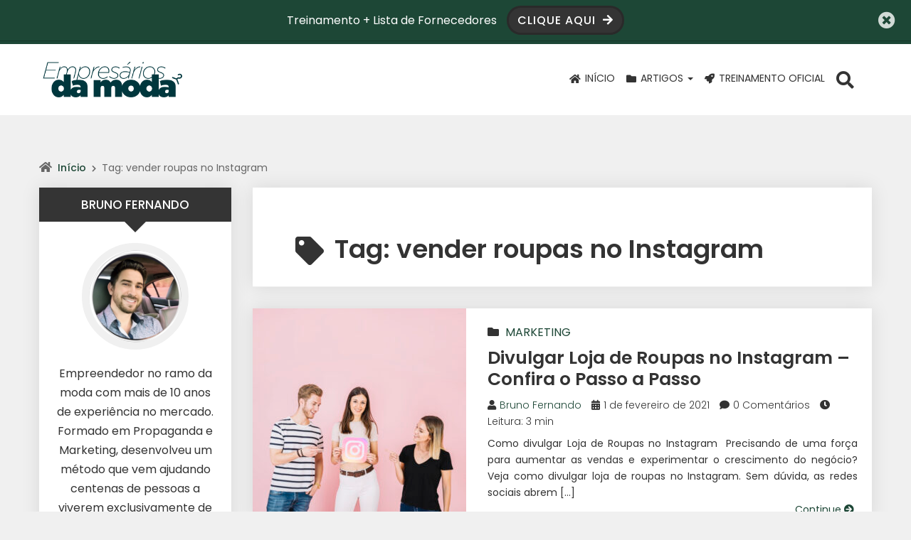

--- FILE ---
content_type: text/html
request_url: https://empresariosdamoda.com/tag/vender-roupas-no-instagram/
body_size: 11913
content:
<!DOCTYPE html>
<html lang="pt-BR">
<head>
<meta charset="UTF-8">
<meta http-equiv="X-UA-Compatible" content="IE=edge">
<meta name="viewport" content="width=device-width, initial-scale=1">
<meta name="theme-color" content="#1d4736">
<meta name="apple-mobile-web-app-status-bar-style" content="#1d4736">
<meta name="msapplication-navbutton-color" content="#1d4736">
<!-- WP_HEAD -->
<title>vender roupas no Instagram &#8211; Empresários da Moda</title>
<meta name='robots' content='max-image-preview:large' />
<style>img:is([sizes="auto" i], [sizes^="auto," i]) { contain-intrinsic-size: 3000px 1500px }</style>
<!-- Google Tag Manager by PYS -->
<script data-cfasync="false" data-pagespeed-no-defer>
var pys_datalayer_name = "dataLayer";
window.dataLayer = window.dataLayer || [];</script> 
<!-- End Google Tag Manager by PYS --><link rel="alternate" type="application/rss+xml" title="Feed para Empresários da Moda &raquo;" href="https://empresariosdamoda.com/feed/" />
<link rel="alternate" type="application/rss+xml" title="Feed de comentários para Empresários da Moda &raquo;" href="https://empresariosdamoda.com/comments/feed/" />
<link rel="alternate" type="application/rss+xml" title="Feed de tag para Empresários da Moda &raquo; vender roupas no Instagram" href="https://empresariosdamoda.com/tag/vender-roupas-no-instagram/feed/" />
<!-- This site uses the Google Analytics by MonsterInsights plugin v9.2.4 - Using Analytics tracking - https://www.monsterinsights.com/ -->
<!-- Note: MonsterInsights is not currently configured on this site. The site owner needs to authenticate with Google Analytics in the MonsterInsights settings panel. -->
<!-- No tracking code set -->
<!-- / Google Analytics by MonsterInsights -->
<script type="text/javascript">
/* <![CDATA[ */
window._wpemojiSettings = {"baseUrl":"https:\/\/s.w.org\/images\/core\/emoji\/15.0.3\/72x72\/","ext":".png","svgUrl":"https:\/\/s.w.org\/images\/core\/emoji\/15.0.3\/svg\/","svgExt":".svg","source":{"concatemoji":"https:\/\/empresariosdamoda.com\/wp-includes\/js\/wp-emoji-release.min.js?ver=6.7.3"}};
/*! This file is auto-generated */
!function(i,n){var o,s,e;function c(e){try{var t={supportTests:e,timestamp:(new Date).valueOf()};sessionStorage.setItem(o,JSON.stringify(t))}catch(e){}}function p(e,t,n){e.clearRect(0,0,e.canvas.width,e.canvas.height),e.fillText(t,0,0);var t=new Uint32Array(e.getImageData(0,0,e.canvas.width,e.canvas.height).data),r=(e.clearRect(0,0,e.canvas.width,e.canvas.height),e.fillText(n,0,0),new Uint32Array(e.getImageData(0,0,e.canvas.width,e.canvas.height).data));return t.every(function(e,t){return e===r[t]})}function u(e,t,n){switch(t){case"flag":return n(e,"\ud83c\udff3\ufe0f\u200d\u26a7\ufe0f","\ud83c\udff3\ufe0f\u200b\u26a7\ufe0f")?!1:!n(e,"\ud83c\uddfa\ud83c\uddf3","\ud83c\uddfa\u200b\ud83c\uddf3")&&!n(e,"\ud83c\udff4\udb40\udc67\udb40\udc62\udb40\udc65\udb40\udc6e\udb40\udc67\udb40\udc7f","\ud83c\udff4\u200b\udb40\udc67\u200b\udb40\udc62\u200b\udb40\udc65\u200b\udb40\udc6e\u200b\udb40\udc67\u200b\udb40\udc7f");case"emoji":return!n(e,"\ud83d\udc26\u200d\u2b1b","\ud83d\udc26\u200b\u2b1b")}return!1}function f(e,t,n){var r="undefined"!=typeof WorkerGlobalScope&&self instanceof WorkerGlobalScope?new OffscreenCanvas(300,150):i.createElement("canvas"),a=r.getContext("2d",{willReadFrequently:!0}),o=(a.textBaseline="top",a.font="600 32px Arial",{});return e.forEach(function(e){o[e]=t(a,e,n)}),o}function t(e){var t=i.createElement("script");t.src=e,t.defer=!0,i.head.appendChild(t)}"undefined"!=typeof Promise&&(o="wpEmojiSettingsSupports",s=["flag","emoji"],n.supports={everything:!0,everythingExceptFlag:!0},e=new Promise(function(e){i.addEventListener("DOMContentLoaded",e,{once:!0})}),new Promise(function(t){var n=function(){try{var e=JSON.parse(sessionStorage.getItem(o));if("object"==typeof e&&"number"==typeof e.timestamp&&(new Date).valueOf()<e.timestamp+604800&&"object"==typeof e.supportTests)return e.supportTests}catch(e){}return null}();if(!n){if("undefined"!=typeof Worker&&"undefined"!=typeof OffscreenCanvas&&"undefined"!=typeof URL&&URL.createObjectURL&&"undefined"!=typeof Blob)try{var e="postMessage("+f.toString()+"("+[JSON.stringify(s),u.toString(),p.toString()].join(",")+"));",r=new Blob([e],{type:"text/javascript"}),a=new Worker(URL.createObjectURL(r),{name:"wpTestEmojiSupports"});return void(a.onmessage=function(e){c(n=e.data),a.terminate(),t(n)})}catch(e){}c(n=f(s,u,p))}t(n)}).then(function(e){for(var t in e)n.supports[t]=e[t],n.supports.everything=n.supports.everything&&n.supports[t],"flag"!==t&&(n.supports.everythingExceptFlag=n.supports.everythingExceptFlag&&n.supports[t]);n.supports.everythingExceptFlag=n.supports.everythingExceptFlag&&!n.supports.flag,n.DOMReady=!1,n.readyCallback=function(){n.DOMReady=!0}}).then(function(){return e}).then(function(){var e;n.supports.everything||(n.readyCallback(),(e=n.source||{}).concatemoji?t(e.concatemoji):e.wpemoji&&e.twemoji&&(t(e.twemoji),t(e.wpemoji)))}))}((window,document),window._wpemojiSettings);
/* ]]> */
</script>
<style id='wp-emoji-styles-inline-css' type='text/css'>
img.wp-smiley, img.emoji {
display: inline !important;
border: none !important;
box-shadow: none !important;
height: 1em !important;
width: 1em !important;
margin: 0 0.07em !important;
vertical-align: -0.1em !important;
background: none !important;
padding: 0 !important;
}
</style>
<link rel='stylesheet' id='wp-block-library-css' href='//empresariosdamoda.com/wp-content/cache/wpfc-minified/md2pus0t/dpv53.css' type='text/css' media='all' />
<style id='classic-theme-styles-inline-css' type='text/css'>
/*! This file is auto-generated */
.wp-block-button__link{color:#fff;background-color:#32373c;border-radius:9999px;box-shadow:none;text-decoration:none;padding:calc(.667em + 2px) calc(1.333em + 2px);font-size:1.125em}.wp-block-file__button{background:#32373c;color:#fff;text-decoration:none}
</style>
<style id='global-styles-inline-css' type='text/css'>
:root{--wp--preset--aspect-ratio--square: 1;--wp--preset--aspect-ratio--4-3: 4/3;--wp--preset--aspect-ratio--3-4: 3/4;--wp--preset--aspect-ratio--3-2: 3/2;--wp--preset--aspect-ratio--2-3: 2/3;--wp--preset--aspect-ratio--16-9: 16/9;--wp--preset--aspect-ratio--9-16: 9/16;--wp--preset--color--black: #000000;--wp--preset--color--cyan-bluish-gray: #abb8c3;--wp--preset--color--white: #ffffff;--wp--preset--color--pale-pink: #f78da7;--wp--preset--color--vivid-red: #cf2e2e;--wp--preset--color--luminous-vivid-orange: #ff6900;--wp--preset--color--luminous-vivid-amber: #fcb900;--wp--preset--color--light-green-cyan: #7bdcb5;--wp--preset--color--vivid-green-cyan: #00d084;--wp--preset--color--pale-cyan-blue: #8ed1fc;--wp--preset--color--vivid-cyan-blue: #0693e3;--wp--preset--color--vivid-purple: #9b51e0;--wp--preset--gradient--vivid-cyan-blue-to-vivid-purple: linear-gradient(135deg,rgba(6,147,227,1) 0%,rgb(155,81,224) 100%);--wp--preset--gradient--light-green-cyan-to-vivid-green-cyan: linear-gradient(135deg,rgb(122,220,180) 0%,rgb(0,208,130) 100%);--wp--preset--gradient--luminous-vivid-amber-to-luminous-vivid-orange: linear-gradient(135deg,rgba(252,185,0,1) 0%,rgba(255,105,0,1) 100%);--wp--preset--gradient--luminous-vivid-orange-to-vivid-red: linear-gradient(135deg,rgba(255,105,0,1) 0%,rgb(207,46,46) 100%);--wp--preset--gradient--very-light-gray-to-cyan-bluish-gray: linear-gradient(135deg,rgb(238,238,238) 0%,rgb(169,184,195) 100%);--wp--preset--gradient--cool-to-warm-spectrum: linear-gradient(135deg,rgb(74,234,220) 0%,rgb(151,120,209) 20%,rgb(207,42,186) 40%,rgb(238,44,130) 60%,rgb(251,105,98) 80%,rgb(254,248,76) 100%);--wp--preset--gradient--blush-light-purple: linear-gradient(135deg,rgb(255,206,236) 0%,rgb(152,150,240) 100%);--wp--preset--gradient--blush-bordeaux: linear-gradient(135deg,rgb(254,205,165) 0%,rgb(254,45,45) 50%,rgb(107,0,62) 100%);--wp--preset--gradient--luminous-dusk: linear-gradient(135deg,rgb(255,203,112) 0%,rgb(199,81,192) 50%,rgb(65,88,208) 100%);--wp--preset--gradient--pale-ocean: linear-gradient(135deg,rgb(255,245,203) 0%,rgb(182,227,212) 50%,rgb(51,167,181) 100%);--wp--preset--gradient--electric-grass: linear-gradient(135deg,rgb(202,248,128) 0%,rgb(113,206,126) 100%);--wp--preset--gradient--midnight: linear-gradient(135deg,rgb(2,3,129) 0%,rgb(40,116,252) 100%);--wp--preset--font-size--small: 13px;--wp--preset--font-size--medium: 20px;--wp--preset--font-size--large: 36px;--wp--preset--font-size--x-large: 42px;--wp--preset--spacing--20: 0.44rem;--wp--preset--spacing--30: 0.67rem;--wp--preset--spacing--40: 1rem;--wp--preset--spacing--50: 1.5rem;--wp--preset--spacing--60: 2.25rem;--wp--preset--spacing--70: 3.38rem;--wp--preset--spacing--80: 5.06rem;--wp--preset--shadow--natural: 6px 6px 9px rgba(0, 0, 0, 0.2);--wp--preset--shadow--deep: 12px 12px 50px rgba(0, 0, 0, 0.4);--wp--preset--shadow--sharp: 6px 6px 0px rgba(0, 0, 0, 0.2);--wp--preset--shadow--outlined: 6px 6px 0px -3px rgba(255, 255, 255, 1), 6px 6px rgba(0, 0, 0, 1);--wp--preset--shadow--crisp: 6px 6px 0px rgba(0, 0, 0, 1);}:where(.is-layout-flex){gap: 0.5em;}:where(.is-layout-grid){gap: 0.5em;}body .is-layout-flex{display: flex;}.is-layout-flex{flex-wrap: wrap;align-items: center;}.is-layout-flex > :is(*, div){margin: 0;}body .is-layout-grid{display: grid;}.is-layout-grid > :is(*, div){margin: 0;}:where(.wp-block-columns.is-layout-flex){gap: 2em;}:where(.wp-block-columns.is-layout-grid){gap: 2em;}:where(.wp-block-post-template.is-layout-flex){gap: 1.25em;}:where(.wp-block-post-template.is-layout-grid){gap: 1.25em;}.has-black-color{color: var(--wp--preset--color--black) !important;}.has-cyan-bluish-gray-color{color: var(--wp--preset--color--cyan-bluish-gray) !important;}.has-white-color{color: var(--wp--preset--color--white) !important;}.has-pale-pink-color{color: var(--wp--preset--color--pale-pink) !important;}.has-vivid-red-color{color: var(--wp--preset--color--vivid-red) !important;}.has-luminous-vivid-orange-color{color: var(--wp--preset--color--luminous-vivid-orange) !important;}.has-luminous-vivid-amber-color{color: var(--wp--preset--color--luminous-vivid-amber) !important;}.has-light-green-cyan-color{color: var(--wp--preset--color--light-green-cyan) !important;}.has-vivid-green-cyan-color{color: var(--wp--preset--color--vivid-green-cyan) !important;}.has-pale-cyan-blue-color{color: var(--wp--preset--color--pale-cyan-blue) !important;}.has-vivid-cyan-blue-color{color: var(--wp--preset--color--vivid-cyan-blue) !important;}.has-vivid-purple-color{color: var(--wp--preset--color--vivid-purple) !important;}.has-black-background-color{background-color: var(--wp--preset--color--black) !important;}.has-cyan-bluish-gray-background-color{background-color: var(--wp--preset--color--cyan-bluish-gray) !important;}.has-white-background-color{background-color: var(--wp--preset--color--white) !important;}.has-pale-pink-background-color{background-color: var(--wp--preset--color--pale-pink) !important;}.has-vivid-red-background-color{background-color: var(--wp--preset--color--vivid-red) !important;}.has-luminous-vivid-orange-background-color{background-color: var(--wp--preset--color--luminous-vivid-orange) !important;}.has-luminous-vivid-amber-background-color{background-color: var(--wp--preset--color--luminous-vivid-amber) !important;}.has-light-green-cyan-background-color{background-color: var(--wp--preset--color--light-green-cyan) !important;}.has-vivid-green-cyan-background-color{background-color: var(--wp--preset--color--vivid-green-cyan) !important;}.has-pale-cyan-blue-background-color{background-color: var(--wp--preset--color--pale-cyan-blue) !important;}.has-vivid-cyan-blue-background-color{background-color: var(--wp--preset--color--vivid-cyan-blue) !important;}.has-vivid-purple-background-color{background-color: var(--wp--preset--color--vivid-purple) !important;}.has-black-border-color{border-color: var(--wp--preset--color--black) !important;}.has-cyan-bluish-gray-border-color{border-color: var(--wp--preset--color--cyan-bluish-gray) !important;}.has-white-border-color{border-color: var(--wp--preset--color--white) !important;}.has-pale-pink-border-color{border-color: var(--wp--preset--color--pale-pink) !important;}.has-vivid-red-border-color{border-color: var(--wp--preset--color--vivid-red) !important;}.has-luminous-vivid-orange-border-color{border-color: var(--wp--preset--color--luminous-vivid-orange) !important;}.has-luminous-vivid-amber-border-color{border-color: var(--wp--preset--color--luminous-vivid-amber) !important;}.has-light-green-cyan-border-color{border-color: var(--wp--preset--color--light-green-cyan) !important;}.has-vivid-green-cyan-border-color{border-color: var(--wp--preset--color--vivid-green-cyan) !important;}.has-pale-cyan-blue-border-color{border-color: var(--wp--preset--color--pale-cyan-blue) !important;}.has-vivid-cyan-blue-border-color{border-color: var(--wp--preset--color--vivid-cyan-blue) !important;}.has-vivid-purple-border-color{border-color: var(--wp--preset--color--vivid-purple) !important;}.has-vivid-cyan-blue-to-vivid-purple-gradient-background{background: var(--wp--preset--gradient--vivid-cyan-blue-to-vivid-purple) !important;}.has-light-green-cyan-to-vivid-green-cyan-gradient-background{background: var(--wp--preset--gradient--light-green-cyan-to-vivid-green-cyan) !important;}.has-luminous-vivid-amber-to-luminous-vivid-orange-gradient-background{background: var(--wp--preset--gradient--luminous-vivid-amber-to-luminous-vivid-orange) !important;}.has-luminous-vivid-orange-to-vivid-red-gradient-background{background: var(--wp--preset--gradient--luminous-vivid-orange-to-vivid-red) !important;}.has-very-light-gray-to-cyan-bluish-gray-gradient-background{background: var(--wp--preset--gradient--very-light-gray-to-cyan-bluish-gray) !important;}.has-cool-to-warm-spectrum-gradient-background{background: var(--wp--preset--gradient--cool-to-warm-spectrum) !important;}.has-blush-light-purple-gradient-background{background: var(--wp--preset--gradient--blush-light-purple) !important;}.has-blush-bordeaux-gradient-background{background: var(--wp--preset--gradient--blush-bordeaux) !important;}.has-luminous-dusk-gradient-background{background: var(--wp--preset--gradient--luminous-dusk) !important;}.has-pale-ocean-gradient-background{background: var(--wp--preset--gradient--pale-ocean) !important;}.has-electric-grass-gradient-background{background: var(--wp--preset--gradient--electric-grass) !important;}.has-midnight-gradient-background{background: var(--wp--preset--gradient--midnight) !important;}.has-small-font-size{font-size: var(--wp--preset--font-size--small) !important;}.has-medium-font-size{font-size: var(--wp--preset--font-size--medium) !important;}.has-large-font-size{font-size: var(--wp--preset--font-size--large) !important;}.has-x-large-font-size{font-size: var(--wp--preset--font-size--x-large) !important;}
:where(.wp-block-post-template.is-layout-flex){gap: 1.25em;}:where(.wp-block-post-template.is-layout-grid){gap: 1.25em;}
:where(.wp-block-columns.is-layout-flex){gap: 2em;}:where(.wp-block-columns.is-layout-grid){gap: 2em;}
:root :where(.wp-block-pullquote){font-size: 1.5em;line-height: 1.6;}
</style>
<link rel='stylesheet' id='contact-form-7-css' href='//empresariosdamoda.com/wp-content/cache/wpfc-minified/zweykk5/dpv53.css' type='text/css' media='all' />
<link rel='stylesheet' id='jquery-modal-css' href='//empresariosdamoda.com/wp-content/cache/wpfc-minified/6zplphfi/dpv53.css' type='text/css' media='all' />
<link rel='stylesheet' id='wolf-gdpr-style-css' href='//empresariosdamoda.com/wp-content/cache/wpfc-minified/qu9y5dx6/dpv53.css' type='text/css' media='all' />
<link rel='stylesheet' id='wpsb-frontend-css' href='//empresariosdamoda.com/wp-content/cache/wpfc-minified/jmd3tn1r/dpv53.css' type='text/css' media='all' />
<link rel='stylesheet' id='wwp-bootstrap-css' href='//empresariosdamoda.com/wp-content/cache/wpfc-minified/q5gojovm/dpv53.css' type='text/css' media='all' />
<link rel='stylesheet' id='wwp-style-css' href='//empresariosdamoda.com/wp-content/cache/wpfc-minified/98bqu2u9/dpv53.css' type='text/css' media='all' />
<style id='wwp-style-inline-css' type='text/css'>
/* --- Logotipo --- */
.navbar-default .navbar-brand { height: 50px; margin: 25px 0; color: #333333; }
.navbar-default .navbar-brand.-text:hover, .navbar-default .navbar-brand.-text:focus { color: #333333; opacity: .9; }
.navbar-default .navbar-nav > li > a { line-height: 97px; }
@media screen and (max-width: 768px) { 
.navbar-default .navbar-brand { height: 35px; }
.navbar-default .navbar-nav > li > a { line-height: 1.7 !important; }
}
/* --- Colors --- */
body, a:hover, a:focus, .form-data > .group > .field, input, textarea, select, .list-posts > .post-item > .text > .title a, .aside-item.-featured > .list-links > .link > a, .page-internal > .card-block > .content > .btnbestread, .page-internal > .card-block .author > .text > .name:hover, .page-internal > .card-block.-sub > .related > .item .posttitle, .page-clean .menu-footer .item a { color: #333333; }
.aside-item.widget_tag_cloud .tagcloud ul li a:hover { border-color: #333333; }
.form-data > .group > .field:focus, input:focus, select:focus, textarea:focus { border-color: #1d4736; }
a, .list-posts > .post-item > .text > .title a:hover, .aside-item.-featured > .list-links > .link > a:hover, .page-internal > .card-block > .content > .btnbestread.-active, .page-internal > .card-block .author > .text > .name, .page-internal > .card-block.-sub > .related > .item .posttitle:hover, .page-template-page-tools .nav-tabs > li > a:hover {color: #1d4736;}
.block-warning { background-color: #1d4736; color: #ffffff; }
.block-warning > .btnaction, .block-warning > .btnaction:hover, .block-warning > .btnaction:focus { background-image: none; background-color: #343434; color: #ffffff; }
.block-warning > .btnclose { color: #ffffff; }
.navbar::before, .footer-main::before { background-color: #1d4736; }
.navbar { background: #ffffff; }
.navbar-default .navbar-nav li a { color: #333333 !important; background-color: transparent !important; }
.navbar-default .navbar-nav li a:hover, .navbar-default .navbar-nav li a:focus, .navbar-default .navbar-nav li a:active { color: #1d4736 !important; background-color: transparent; border-color: #1d4736; }
.navbar-default .navbar-nav > li.open > a { color: #1d4736 !important; background-color: transparent; border-color: #1d4736; }
.btn-searchtop.active a { color: #1d4736 !important; }
.dropdown-menu, .navbar-nav .open .dropdown-menu { background-color: #ffffff; }
.dropdown-menu > li::after, #menu-menu-topo li::after { background-color: #333333 }
.dropdown-menu > li > a::before { background-color: #1d4736;}
.dropdown-submenu > a::after { border-left-color: #333333; }
.dropdown-submenu > a:hover::after, .dropdown-submenu > a:focus::after, .dropdown-submenu > a:active::after { border-left-color: #1d4736; }
.navbar-default .navbar-toggle.collapsed { border-color: #333333; }
.navbar-default .navbar-toggle, .navbar-default .navbar-toggle:hover { border-color: #1d4736; }
.navbar-default .navbar-toggle.collapsed .icon-bar { background-color: #333333 ; }
.navbar-default .navbar-toggle .icon-bar, .navbar-default .navbar-toggle:hover .icon-bar { background-color: #1d4736 ; }
.capture-block > .primary, .conversion-block.-vertical.-post { background-color: #ffffff; color: #343434; }
.page-header .conversion-block { background-color: #ffffff; color: #343434; }
.capture-block > .secondary::before, .aside-item.-capture > .content > .form-data::before { border-color: transparent transparent #343434 transparent; }
.capture-block > .primary .iconfont { color: #343434; }
.capture-block > .secondary { border-image: 16 repeating-linear-gradient(-45deg, rgba(255,255,255,.07) 0, rgba(255,255,255,.07) .5em, transparent 0, transparent 1em, rgba(255,255,255,.07) 0, rgba(255,255,255,.07) 1.5em, transparent 0, transparent 2em); background-color: #343434; color: #ffffff; }
.page-header { background-color: #ffffff; }
.page-header .pagetitle-block, .page-header .pagetitle-block a, .page-header .pagetitle-block > .post-infos a::after { color: #ffffff; }
.page-header .pagetitle-block > .others a:hover, .page-header .pagetitle-block > .others a:focus { color: #1d4736; background-color: #ffffff; }
.page-header .pagetitle-block > .others a, .page-header .pagetitle-block > .post-infos > .author > img { border-color: #ffffff; }
.page-header .pagetitle-block > .post-infos > .date::before, .page-header .pagetitle-block > .post-infos > .comments::before, .page-header .pagetitle-block > .post-infos > .time::before { background-color: #ffffff; }
.page-header .list-social > .item > a, .page-template-page-tools .nav-tabs > li.active > a { background-color: #1d4736; }
.form-data > .group > .submit, input[type="submit"], .btn-pattern, .btn-pattern:hover, .list-social > .item > a:hover, .pagination-block > .list > .item > .page-numbers.current, .aside-item.-link.-d3 > .title a:hover, .page-clean .list-steps .step > .number, .dropdown-menu > li.active > a, .dropdown-menu > li.active > a:hover, .page-links .page-number, .footer-main > .primary input[type="submit"] { background-color: #1d4736; }
.aside-item .title, .page-template-page-tools .tab-title { background-color: #343434; color: #ffffff; }
.aside-item .title::before, .page-template-page-tools .tab-title::before { border-color: #343434 transparent transparent transparent; }
.aside-item.-capture .title::before { border-color: transparent transparent #fff transparent }
.aside-item.-capture .title { background-color: #ffffff; color: #343434; }
.aside-item.-capture > .content > .form-data { border-image: 16 repeating-linear-gradient(-45deg, rgba(255,255,255,.07) 0, rgba(255,255,255,.07) .5em, transparent 0, transparent 1em, rgba(255,255,255,.07) 0, rgba(255,255,255,.07) 1.5em, transparent 0, transparent 2em); background-color: #343434; color: #ffffff; }
.aside-item.-link > .title a { border-color: #1d4736; }
.aside-item.-link.-d3 > .title a{box-shadow: -5px -5px 0px 0px #1d4736;}
.page-internal > .card-block:first-child::before, .page-template-page-tools .tab-pane > .title::before { background-color: #ffffff; }
.form-data > .group > .submit.-hot { background-color: #ff3333; color: #ffffff; }
.form-data > .group > .submit.-hot .fas { color: #ffffff; }
.list-posts > .post-item > .image > .badge { background-color: #000000; color: #ff3333 ;  }
.footer-main { background-color: #343434; color: #cccccc; }
.footer-main > .primary h3 { color: #ffffff; }
.footer-main > .primary h3::after { background-color: #ffffff ; }
.footer-main > .primary a, .footer-main > .primary ul li a, .footer-main > .secondary a { color: #cccccc; }
.footer-main > .primary a:hover, .footer-main > .primary ul li a:hover, .footer-main > .secondary a:hover { color: #1d4736 ; }
.footer-main .form-data > .group > .field, .footer-main form input, .footer-main form textarea, .footer-main form select { background-color: #2a2a2a; color: #ffffff; }
.footer-main ::-webkit-input-placeholder { color: #ffffff; }
.footer-main ::-moz-placeholder { color: #ffffff; }
.footer-main :-ms-input-placeholder { color: #ffffff; }
.footer-main :-moz-placeholder { color: #ffffff; }
.footer-main > .primary .post-date, .footer-main i, .footer-main > .primary ul li::before { color: #1d4736;}
.footer-main > .primary > .container > .flex { justify-content: center; }
.scroll-top, .scroll-top:hover, .scroll-top:focus { background-color: #1d4736; color: #fff; }
/* --- Fonts --- */
body, .footer-main .widget_nav_menu a { font-family: "Poppins", Helvetica, Arial, sans-serif; }
body { font-size: 16px; }
h1, h2, h3, h4, h5, h6 { font-family: "Poppins", Helvetica, Arial, sans-serif; }
h1 { font-size: 36px; line-height: 1.2; }
.wwp-formart_post, .pagetitle-block > .subtitle > h2 { font-size: 18px; }
.wwp-formart_post h1, .wwp-formart_post h2, .wwp-formart_post h3, .wwp-formart_post h4, .wwp-formart_post h5, .wwp-formart_post h6{  margin-top: 60px; margin-bottom: 30px; line-height: 1.5; }
.pagetitle-block > .subtitle > h2, .wwp-formart_post p, .wwp-formart_post ul, .wwp-formart_post ol, .wwp-formart_post blockquote, .wwp-formart_post .wp-block-embed, .wwp-formart_post .wp-block-table { margin: 30px 0; line-height: 2; }
.wwp-formart_post li { line-height: 2; }
.wwp-formart_post .capture-block, .wwp-formart_post .conversion-block { margin: 30px 0; }
@media screen and (max-width: 768px) { h1{ font-size: 1.5rem !important; line-height: 1.5 !important; } .wwp-formart_post{ font-size: 16px; } }
/* --- Buttons --- */
.btn-pattern, .form-data > .group > .submit, input[type="submit"] { border-radius: 50px }
</style>
<link rel='stylesheet' id='elementor-frontend-css' href='//empresariosdamoda.com/wp-content/cache/wpfc-minified/km7ch1dh/dpv53.css' type='text/css' media='all' />
<link rel='stylesheet' id='eael-general-css' href='//empresariosdamoda.com/wp-content/cache/wpfc-minified/jos1s8sa/dpv53.css' type='text/css' media='all' />
<script type="text/javascript" src="https://empresariosdamoda.com/wp-includes/js/jquery/jquery.min.js?ver=3.7.1" id="jquery-core-js"></script>
<script type="text/javascript" src="https://empresariosdamoda.com/wp-includes/js/jquery/jquery-migrate.min.js?ver=3.4.1" id="jquery-migrate-js"></script>
<script type="text/javascript" src="https://empresariosdamoda.com/wp-content/plugins/wolf-gdpr/assets/modules/jquery-modal/jquery.modal.js?ver=6.7.3" id="jquery-modal-js"></script>
<script type="text/javascript" src="https://empresariosdamoda.com/wp-content/plugins/wp-simple-builder/assets/js/frontend.js?ver=1.6.0" id="wpsb-frontend-js"></script>
<link rel="https://api.w.org/" href="https://empresariosdamoda.com/wp-json/" /><link rel="alternate" title="JSON" type="application/json" href="https://empresariosdamoda.com/wp-json/wp/v2/tags/106" /><link rel="EditURI" type="application/rsd+xml" title="RSD" href="https://empresariosdamoda.com/xmlrpc.php?rsd" />
<meta name="generator" content="WordPress 6.7.3" />
<!--BEGIN: TRACKING CODE MANAGER (v2.4.0) BY INTELLYWP.COM IN HEAD//-->
<!-- Google Tag Manager -->
<script>(function(w,d,s,l,i){w[l]=w[l]||[];w[l].push({'gtm.start':
new Date().getTime(),event:'gtm.js'});var f=d.getElementsByTagName(s)[0],
j=d.createElement(s),dl=l!='dataLayer'?'&l='+l:'';j.async=true;j.src=
'https://www.googletagmanager.com/gtm.js?id='+i+dl;f.parentNode.insertBefore(j,f);
})(window,document,'script','dataLayer','GTM-WSSPHGW');</script>
<!-- End Google Tag Manager -->
<script id="hotmart_launcher_script">
(function(l,a,u,n,c,h,e,r){l['HotmartLauncherObject']=c;l[c]=l[c]||function(){
(l[c].q=l[c].q||[]).push(arguments)},l[c].l=1*new Date();h=a.createElement(u),
e=a.getElementsByTagName(u)[0];h.async=1;h.src=n;e.parentNode.insertBefore(h,e)
})(window,document,'script','//launcher.hotmart.com/launcher.js','hot');
hot('account','74d77be3-cc80-32a1-a48d-de18cb9beb37');
</script>
<!--END: https://wordpress.org/plugins/tracking-code-manager IN HEAD//-->
<style type="text/css" id="wolfgdpr-custom-colors">
/*Consentment bar*/
#wolf-gdpr .wolf-consentment-bar {
background: #F0F0F0 !important;
color: #707070 !important;
}
#wolf-gdpr .wolf-consentment-bar svg {
fill: #707070 !important;
}
#wolf-gdpr .wolf-consentment-bar .btn-primary {
background: #42A292 !important;
border-color: #42A292 !important;
color: #FFFFFF !important;
}
#wolf-gdpr .wolf-consentment-bar a#configure-cookies-link {
color: #42A292 !important;
}
#wolf-gdpr .wolf-consentment-bar a#configure-cookies-link svg {
fill: #42A292 !important;
}
/*Wolf modal*/
.wolfModal {
background: #FFFFFF !important;
color: #707070 !important;
}
.wolfModal .btn-primary {
background: #42A292 !important;
border-color: #42A292 !important;
color: #FFFFFF !important;
}
.wolfModal a {
color: #42A292 !important;
}
.wolfModal table {
color: #707070 !important;
}
/*Toggle*/
#wolf-gdpr .toggleWrapper .toggle:before,
.wolf-gdpr-modal .toggleWrapper .toggle:before {
background: #42A292 !important;
color: #FFFFFF !important;
}
/*Know more and prev link*/
a.wolf-know-more-link,
a.wolf-prev-link {
color: #707070 !important;
}
a.wolf-know-more-link svg,
a.wolf-prev-link svg {
stroke: #707070 !important;
}
/*Float button*/
#wolf-float-button {
background: #42A292 !important;
}
#wolf-float-button svg {
fill: #FFFFFF !important;
}
</style>
<meta name="generator" content="Elementor 3.15.3; features: e_dom_optimization, e_optimized_assets_loading, additional_custom_breakpoints; settings: css_print_method-external, google_font-enabled, font_display-auto">
<meta name="theme-color" content="#FFFFFF">
<link rel="icon" href="https://empresariosdamoda.com/wp-content/uploads/2020/12/cropped-em4-32x32.png" sizes="32x32" />
<link rel="icon" href="https://empresariosdamoda.com/wp-content/uploads/2020/12/cropped-em4-192x192.png" sizes="192x192" />
<link rel="apple-touch-icon" href="https://empresariosdamoda.com/wp-content/uploads/2020/12/cropped-em4-180x180.png" />
<meta name="msapplication-TileImage" content="https://empresariosdamoda.com/wp-content/uploads/2020/12/cropped-em4-270x270.png" />
<!-- CUSTOM CODES HEAD -->
<script id="llpixel" src="https://leadlovers.com/scripts/llpixel.js" data-key="B932640D3F" type="text/javascript"></script>
<!-- /CUSTOM CODES HEAD -->
<style id="wpforms-css-vars-root">
:root {
--wpforms-field-border-radius: 3px;
--wpforms-field-border-style: solid;
--wpforms-field-border-size: 1px;
--wpforms-field-background-color: #ffffff;
--wpforms-field-border-color: rgba( 0, 0, 0, 0.25 );
--wpforms-field-border-color-spare: rgba( 0, 0, 0, 0.25 );
--wpforms-field-text-color: rgba( 0, 0, 0, 0.7 );
--wpforms-field-menu-color: #ffffff;
--wpforms-label-color: rgba( 0, 0, 0, 0.85 );
--wpforms-label-sublabel-color: rgba( 0, 0, 0, 0.55 );
--wpforms-label-error-color: #d63637;
--wpforms-button-border-radius: 3px;
--wpforms-button-border-style: none;
--wpforms-button-border-size: 1px;
--wpforms-button-background-color: #066aab;
--wpforms-button-border-color: #066aab;
--wpforms-button-text-color: #ffffff;
--wpforms-page-break-color: #066aab;
--wpforms-background-image: none;
--wpforms-background-position: center center;
--wpforms-background-repeat: no-repeat;
--wpforms-background-size: cover;
--wpforms-background-width: 100px;
--wpforms-background-height: 100px;
--wpforms-background-color: rgba( 0, 0, 0, 0 );
--wpforms-background-url: none;
--wpforms-container-padding: 0px;
--wpforms-container-border-style: none;
--wpforms-container-border-width: 1px;
--wpforms-container-border-color: #000000;
--wpforms-container-border-radius: 3px;
--wpforms-field-size-input-height: 43px;
--wpforms-field-size-input-spacing: 15px;
--wpforms-field-size-font-size: 16px;
--wpforms-field-size-line-height: 19px;
--wpforms-field-size-padding-h: 14px;
--wpforms-field-size-checkbox-size: 16px;
--wpforms-field-size-sublabel-spacing: 5px;
--wpforms-field-size-icon-size: 1;
--wpforms-label-size-font-size: 16px;
--wpforms-label-size-line-height: 19px;
--wpforms-label-size-sublabel-font-size: 14px;
--wpforms-label-size-sublabel-line-height: 17px;
--wpforms-button-size-font-size: 17px;
--wpforms-button-size-height: 41px;
--wpforms-button-size-padding-h: 15px;
--wpforms-button-size-margin-top: 10px;
--wpforms-container-shadow-size-box-shadow: none;
}
</style>        <!-- /WP_HEAD -->
<script type='text/javascript'>
//<![CDATA[ 
function loadCSSFA(e, t, n) {
"use strict";
var i = window.document.createElement("link");
var o = t || window.document.getElementsByTagName("script")[0];
i.rel = "stylesheet";
i.href = e;
i.media = "only x";
o.parentNode.insertBefore(i, o);
setTimeout(function () {
i.media = n || "all";
});
}
loadCSSFA("https://empresariosdamoda.com/wp-content/themes/wolf-wp/assets/css/wwp-font-awesome-all.min.css");
//]]>
</script>
<!-- HTML5 shim and Respond.js for IE8 support of HTML5 elements and media queries -->
<!-- WARNING: Respond.js doesn't work if you view the page via file:// -->
<!--[if lt IE 9]>
<script src="https://oss.maxcdn.com/html5shiv/3.7.3/html5shiv.min.js"></script>
<script src="https://oss.maxcdn.com/respond/1.4.2/respond.min.js"></script>
<![endif]-->
</head>
<body data-rsssl=1 class="archive tag tag-vender-roupas-no-instagram tag-106 wp-custom-logo wwp-layout-1 elementor-default elementor-kit-879">
<!--BEGIN: TRACKING CODE MANAGER (v2.4.0) BY INTELLYWP.COM IN BODY//-->
<!-- Google Tag Manager (noscript) -->
<noscript><iframe src="https://www.googletagmanager.com/ns.html?id=GTM-WSSPHGW" height="0" width="0"></iframe></noscript>
<!-- End Google Tag Manager (noscript) -->
<!--END: https://wordpress.org/plugins/tracking-code-manager IN BODY//-->    
<!-- TOP WARNING -->
<div class="block-warning -top hidden">
<p class="text">Treinamento + Lista de Fornecedores</p>
<a class="btnaction btn-pattern" href="https://empresariosdamoda.com/curso-blog" target="_blank">
CLIQUE AQUI            <i class="fas fa-arrow-right" aria-hidden="true"></i>
</a>
<a class="btnclose" href=""><i class="fas fa-times-circle" aria-hidden="true"></i></a>
</div>
<!-- //TOP WARNING -->
<!-- TOP MENU -->
<header>
<nav class="navbar navbar-default">
<div class="container">
<!-- Brand and toggle get grouped for better mobile display -->
<div class="navbar-header">
<button type="button" class="navbar-toggle collapsed" data-toggle="collapse" data-target="#navbar-main" aria-expanded="false">
<span class="sr-only">Toggle navigation</span>
<span class="icon-bar"></span>
<span class="icon-bar"></span>
<span class="icon-bar"></span>
</button>
<a class="navbar-brand" href="https://empresariosdamoda.com/">
<img alt="Empresários da Moda" src="https://empresariosdamoda.com/wp-content/uploads/2021/01/cropped-em2-1400x341.png">
</a>
</div>
<!-- Collect the nav links, forms, and other content for toggling -->
<div class="collapse navbar-collapse" id="navbar-main">
<ul class="nav navbar-nav navbar-right">
<li class="btn-searchtop hidden-xs"><a href="#"><i class="fas fa-search" aria-hidden="true"></i></a></li>
<li class="search-top">
<form class="form-data -inlineblock" action="https://empresariosdamoda.com/" method="get" novalidate="">
<div class="group">
<input id="searchtop" class="field" type="text" name="s" value="" placeholder="Digite sua busca ..." required="">
<button class="submit" type="submit"><i class="fas fa-search" aria-hidden="true"></i></button>
</div>
</form>
</li>
</ul>
<ul id="menu-menu-principal" class="nav navbar-nav navbar-right"><li id="menu-item-1897" class="   -type-custom -object-custom -1897"><a title="Início" href="https://empresariosdamoda.com/blog/"><i class="fa fa-home"></i>&nbsp;Início</a></li>
<li id="menu-item-1968" class="   -type-custom -object-custom -has-children -1968 dropdown"><a title="Artigos" href="#" data-toggle="dropdown" class="dropdown-toggle"><i class="fa fa-folder"></i>&nbsp;Artigos <span class="caret"></span></a>
<ul role="menu" class=" dropdown-menu">
<li id="menu-item-1969" class="menu-item menu-item-type-taxonomy menu-item-object-category menu-item-1969"><a title="Dicas" href="https://empresariosdamoda.com/category/dicas/">Dicas</a></li>
<li id="menu-item-1973" class="menu-item menu-item-type-taxonomy menu-item-object-category menu-item-1973"><a title="Fornecedores" href="https://empresariosdamoda.com/category/fornecedores/">Fornecedores</a></li>
<li id="menu-item-1974" class="menu-item menu-item-type-taxonomy menu-item-object-category menu-item-1974"><a title="Gestão" href="https://empresariosdamoda.com/category/gestao/">Gestão</a></li>
<li id="menu-item-1972" class="menu-item menu-item-type-taxonomy menu-item-object-category menu-item-1972"><a title="Loja Virtual" href="https://empresariosdamoda.com/category/lojavirtual/">Loja Virtual</a></li>
<li id="menu-item-1970" class="menu-item menu-item-type-taxonomy menu-item-object-category menu-item-1970"><a title="Marketing" href="https://empresariosdamoda.com/category/marketing/">Marketing</a></li>
<li id="menu-item-1971" class="menu-item menu-item-type-taxonomy menu-item-object-category menu-item-1971"><a title="Vendas" href="https://empresariosdamoda.com/category/vendas/">Vendas</a></li>
</ul>
</li>
<li id="menu-item-1896" class="   -type-custom -object-custom -1896"><a title="Treinamento Oficial" href="https://empresariosdamoda.com/curso-blog"><i class="fa fa-rocket"></i>&nbsp;Treinamento Oficial</a></li>
</ul>   
</div><!-- /.navbar-collapse -->
</div><!-- /.container-fluid -->
</nav>
</header>
<!-- //TOP MENU -->
<!-- TOP CAPTURE MEDIUM 1.0 -->
<!-- //TOP CAPTURE MEDIUM 1.0 -->
<!-- CONTENT -->
<div class="container spacing-section">
<div class="row">
<div class="col-md-12">
<ol id="breadcrumbs" class="wwp-breadcrumb"><li><i class="fas fa-home" aria-hidden="true"></i><a href="https://empresariosdamoda.com" rel="nofollow">Início</a></li><li class="active">Tag: vender roupas no Instagram</li></ol>  </div>
</div>
<div class="row">
<!-- PAGE INTERNAL -->
<main id="content-main" class="wolfwp-sidebar-active col-md-9 col-md-push-3">
<div class="page-internal">
<div class="card-block">
<header class="pagetitle-block">
<div class="title">
<h1><i class="fas fa-tag" aria-hidden="true"></i>Tag: <span>vender roupas no Instagram</span></h1>    </div>
</header>                        </div>
<!-- LIST POSTS -->
<div class="list-posts -inline">
<article id="post-1961" class="post-item post-1961 post type-post status-publish format-standard has-post-thumbnail hentry category-marketing tag-aumentar-as-vendas-no-instagram tag-divulgar-loja-de-roupas-no-instagram tag-marketing-para-instagram tag-vender-roupas-no-instagram">
<a class="image imagelink" href="https://empresariosdamoda.com/2021/02/01/divulgar-loja-de-roupas-no-instagram-confira-o-passo-a-passo/">
<i class="fas fa-plus-circle" aria-hidden="true"></i>
<img alt="Divulgar Loja de Roupas no Instagram – Confira o Passo a Passo" data-sizes="auto"
src="[data-uri]"
data-src="https://empresariosdamoda.com/wp-content/uploads/2021/02/feliz-homem-mulher-apontar-seu-amigo-segurando-instagram-icone_23-2147842213-300x300.jpg"
class="lazyload"/>
</a>
<div class="text">
<i class="fas fa-star" aria-hidden="true"></i>
<div class="category">
<i class="fas fa-folder" aria-hidden="true"></i>
<a href="https://empresariosdamoda.com/category/marketing/" rel="category tag">Marketing</a>            </div>
<h3 class="title"><a href="https://empresariosdamoda.com/2021/02/01/divulgar-loja-de-roupas-no-instagram-confira-o-passo-a-passo/">Divulgar Loja de Roupas no Instagram – Confira o Passo a Passo</a></h3>
<p class="infos">
<i class="fas fa-user" aria-hidden="true"></i><a href="https://empresariosdamoda.com/author/bsouza/">Bruno Fernando</a>
<i class="fas fa-calendar-alt" aria-hidden="true"></i>1 de fevereiro de 2021            
<i class="fas fa-comment" aria-hidden="true"></i>0 Comentários            
<i class="fas fa-clock" aria-hidden="true"></i>Leitura: 3 min                    </p>
<p class="description"><span>Como divulgar Loja de Roupas no Instagram  Precisando de uma força para aumentar as vendas e experimentar o crescimento do negócio? Veja como divulgar loja de roupas no Instagram. Sem dúvida, as redes sociais abrem [&hellip;]</span></p>
</div>
<div class="more">
<a href="https://empresariosdamoda.com/2021/02/01/divulgar-loja-de-roupas-no-instagram-confira-o-passo-a-passo/">Continue <i class="fas fa-arrow-circle-right" aria-hidden="true"></i></a>
</div>
</article></div>
<!-- //LIST POSTS -->
</div>
</main>
<!-- //PAGE INTERNAL -->
<!-- SIDEBAR -->
<aside id="sidebar-main" class="col-md-3 col-md-pull-9">
<div class="lists-aside">
<div id="wolfwp_author-3" class="aside-item -author"><div class="title"><h3>Bruno Fernando</h3></div>        <div class="content">
<a class="image imagelink" href="" >
<i class="fas fa-plus-circle" aria-hidden="true"></i>
<img alt="Bruno Fernando" src="https://empresariosdamoda.com/wp-content/uploads/2020/11/foto-site-280x280.png">
</a>
<p class="description">Empreendedor no ramo da moda com mais de 10 anos de experiência no mercado.
Formado em Propaganda e Marketing, desenvolveu um método que vem ajudando centenas de pessoas a viverem exclusivamente de vendas no ramo da moda.</p>
</div>
</div><div id="wolfwp_search-2" class="aside-item -search"><div class="title"><h3>Pesquisar</h3></div>        <div class="content -with-title">
<form class="form-data -block" action="https://empresariosdamoda.com/" method="get" novalidate="">
<div class="group">
<input class="field" type="search" name="s" value="" placeholder="Digite sua busca ..." required="">
</div>
</form>
</div>
</div>            <div id="wolfwp_link_special-2" class="aside-item -link ">
<div class="title">
<h3><a href="https://empresariosdamoda.com/curso-blog" target="_blank" style="background-color: #12373d; color: #ffffff;"><i class="fas fa-rocket"></i>CURSO + LISTA DE FORNECEDORES</a></h3>
</div>
</div>
<div id="wolfwp_link_special-3" class="aside-item -link ">
<div class="title">
<h3><a href="http://r.sumup.com/referrals/gMdXq" target="_blank" style="background-color: #1e73be; color: #ffffff;"><i class="far fa-credit-card"></i>MELHOR MAQUININHA DE CARTÃO</a></h3>
</div>
</div>
<div id="wolfwp_post_featured-4" class="aside-item -featured"><div class="title"><h3>Artigos em Destaque</h3></div><ul class="list-links">                    <li class="link">
<i class="fas fa-star" aria-hidden="true"></i>
<a href="https://empresariosdamoda.com/2021/01/22/como-abrir-uma-loja-de-roupas-em-2021-passo-a-passo/">Como Abrir Uma Loja De Roupas em 2021 Passo a Passo</a>
</li>
<li class="link">
<i class="fas fa-star" aria-hidden="true"></i>
<a href="https://empresariosdamoda.com/2021/01/30/como-vender-roupas-online-com-sua-propria-loja-virtual/">Como Vender Roupas Online Com Sua Própria Loja Virtual?</a>
</li>
<li class="link">
<i class="fas fa-star" aria-hidden="true"></i>
<a href="https://empresariosdamoda.com/2021/01/22/melhor-maquininha-de-cartao-para-loja-de-roupas/">Melhor Maquininha De Cartão Para Loja De Roupas</a>
</li>
</ul></div><div id="wolfwp_social-3" class="aside-item -social"><div class="title"><h3>Redes Sociais</h3></div>        <div class="content">
<ul class="list-social ">
<li class="item"><a class="fab fa-facebook" href="https://www.facebook.com/empresariosdamoda" target="_blank" aria-label="Facebook" rel="nofollow noreferrer"></a></li>
<li class="item"><a class="fab fa-youtube" href="https://www.youtube.com/empresariosdamoda" target="_blank" aria-label="YouTube" rel="nofollow noreferrer"></a></li>
<li class="item"><a class="fab fa-instagram" href="https://www.instagram.com/empresariosdamoda/" target="_blank" aria-label="Instagram" rel="nofollow noreferrer"></a></li>
<li class="item"><a class="fab fa-whatsapp" href="https://api.whatsapp.com/send?phone=5516997916647&#038;text=Oi%20Bruno%2C%20tudo%20bem%3F%20Vim%20do%20Blog%20e%20gostaria%20de%20saber%20mais%20sobre%20o%20curso." target="_blank" aria-label="WhatsApp" rel="nofollow noreferrer"></a></li>
</ul>
</div>
</div>        </div>
</aside>
<!-- //SIDEBAR -->
</div>
</div>
<!-- //CONTENT -->
<!-- FOOTER CAPTURE -->
<section class="footer-capture">
<div class="container-fluid primary">
<div class="row">
<div class="col-md-12">
<div class="conversion-block -vertical">
<div class="block-text">
<h3 class="title">E-book Grátis: 10 Dicas para ter sucesso vendendo roupas!</h3>
<p class="description">Baixe gratuitamente e receba no seu e-mail</p>
</div>
<div class="block-visual">
<img alt="E-book Grátis: 10 Dicas para ter sucesso vendendo roupas!" class="iconimage" src="https://empresariosdamoda.com/wp-content/uploads/2021/02/ebook-empresarios-da-moda.png">                                </div>
<div id="wwp-cap-footer" class="block-form">
<form class="form-data -capture -oneinput" action="https://paginas.rocks/pages/index/346247" method="post" target="_blank" novalidate><div class="group">
<input class="field" type="email" name="email" value="" placeholder="Insira o seu e-mail aqui ..." required><span class="obs"><i class="fas fa-lock"></i> Não enviamos spam. Seu e-mail está 100% seguro!</span></div><input type="hidden" name="id" value="346247"><input type="hidden" name="mid" value="346247"><input type="hidden" name="pid" value="17949795"><input type="hidden" name="list_id" value="346247"><input type="hidden" name="provider" value="leadlovers"><input type="hidden" name="source" value=""><div class="group">
<button class="submit -hot" type="submit">QUERO RECEBER! <i class="fas fa-arrow-right" aria-hidden="true"></i></button>
</div></form>                                </div>
</div>
</div>
</div>
<!--//row -->
</div>
<!--//container -->
</section>
<!-- //FOOTER CAPTURE -->

<!-- FOOTER -->
<footer class="footer-main">
<div class="primary spacing-section">
<div class="container">
<div class="flex">
<div id="text-5" class="widget-item widget_text"><div class="title"><h3>Sobre</h3></div>			<div class="textwidget"><p><img loading="lazy" decoding="async" class="alignnone size-full wp-image-1904" src="https://empresariosdamoda.com/wp-content/uploads/2021/01/logo-rodape.png" alt="" width="687" height="180" /></p>
<p>Aprenda a ganhar dinheiro da</p>
<p>maneira correta vendendo roupas!</p>
</div>
</div>
<div id="recent-posts-9" class="widget-item widget_recent_entries">
<div class="title"><h3>Posts Recentes</h3></div>
<ul>
<li>
<a href="https://empresariosdamoda.com/2021/02/01/divulgar-loja-de-roupas-no-instagram-confira-o-passo-a-passo/">Divulgar Loja de Roupas no Instagram – Confira o Passo a Passo</a>
</li>
<li>
<a href="https://empresariosdamoda.com/2021/02/01/fornecedores-para-loja-de-roupas-como-escolher-os-melhores/">Fornecedores Para Loja De Roupas – Como Escolher Os Melhores</a>
</li>
<li>
<a href="https://empresariosdamoda.com/2021/01/30/como-vender-roupas-online-com-sua-propria-loja-virtual/">Como Vender Roupas Online Com Sua Própria Loja Virtual?</a>
</li>
<li>
<a href="https://empresariosdamoda.com/2021/01/30/truques-para-aumentar-as-vendas-da-loja-de-roupas/">Truques Para Aumentar As Vendas Da Loja De Roupas</a>
</li>
<li>
<a href="https://empresariosdamoda.com/2021/01/30/plano-de-negocios-para-loja-de-roupas-guia-com-9-passos/">Plano de negócios Para loja de roupas &#8211; Guia Com 9 Passos</a>
</li>
</ul>
</div><div id="nav_menu-4" class="widget-item widget_nav_menu"><div class="title"><h3>Menu</h3></div><div class="menu-menu-principal-container"><ul id="menu-menu-principal-1" class="menu"><li class="fa fa-home menu-item menu-item-type-custom menu-item-object-custom menu-item-1897"><a href="https://empresariosdamoda.com/blog/">Início</a></li>
<li class="fa fa-folder menu-item menu-item-type-custom menu-item-object-custom menu-item-has-children menu-item-1968"><a href="#">Artigos</a>
<ul class="sub-menu">
<li class="menu-item menu-item-type-taxonomy menu-item-object-category menu-item-1969"><a href="https://empresariosdamoda.com/category/dicas/">Dicas</a></li>
<li class="menu-item menu-item-type-taxonomy menu-item-object-category menu-item-1973"><a href="https://empresariosdamoda.com/category/fornecedores/">Fornecedores</a></li>
<li class="menu-item menu-item-type-taxonomy menu-item-object-category menu-item-1974"><a href="https://empresariosdamoda.com/category/gestao/">Gestão</a></li>
<li class="menu-item menu-item-type-taxonomy menu-item-object-category menu-item-1972"><a href="https://empresariosdamoda.com/category/lojavirtual/">Loja Virtual</a></li>
<li class="menu-item menu-item-type-taxonomy menu-item-object-category menu-item-1970"><a href="https://empresariosdamoda.com/category/marketing/">Marketing</a></li>
<li class="menu-item menu-item-type-taxonomy menu-item-object-category menu-item-1971"><a href="https://empresariosdamoda.com/category/vendas/">Vendas</a></li>
</ul>
</li>
<li class="fa fa-rocket menu-item menu-item-type-custom menu-item-object-custom menu-item-1896"><a href="https://empresariosdamoda.com/curso-blog">Treinamento Oficial</a></li>
</ul></div></div><div id="wolfwp_social-2" class="widget-item -social"><div class="title"><h3>Redes Sociais</h3></div>        <div class="content">
<ul class="list-social -footermain">
<li class="item"><a class="fab fa-facebook" href="https://facebook.com/empresariosdamoda" target="_blank" aria-label="Facebook" rel="nofollow noreferrer"></a></li>
<li class="item"><a class="fab fa-youtube" href="https://youtube.com/empresariosdamoda" target="_blank" aria-label="YouTube" rel="nofollow noreferrer"></a></li>
<li class="item"><a class="fab fa-instagram" href="https://instagram.com/empresariosdamoda" target="_blank" aria-label="Instagram" rel="nofollow noreferrer"></a></li>
<li class="item"><a class="fab fa-whatsapp" href="https://api.whatsapp.com/send?phone=5516997916647&#038;text=Oi%20Bruno%2C%20tudo%20bem%3F%20Vim%20do%20Blog%20e%20gostaria%20de%20saber%20mais%20sobre%20o%20curso." target="_blank" aria-label="WhatsApp" rel="nofollow noreferrer"></a></li>
</ul>
</div>
</div>                </div>
</div>
</div>
<div class="secondary">
<p class="copyright">&#169 Empresários da Moda. Feito com<i class="fas fa-heart -pulse" style="color: #e91e63;"></i><a href="https://www.lp.wolfwp.com.br/" target="_blank">Wolf WP.</a></p>
</div>
</footer>
<!-- //FOOTER -->
<!-- SCROLL TOP -->
<a class="scroll-top" href=""><i class="fas fa-arrow-up" aria-hidden="true"></i></a>
<!-- //SCROLL TOP -->
<!-- OUTPUT CAPTURE -->
<!-- OUTPUT CAPTURE -->
<!-- WP_FOOTER -->
<script type="text/javascript" src="https://empresariosdamoda.com/wp-content/plugins/contact-form-7/includes/swv/js/index.js?ver=5.7.6" id="swv-js"></script>
<script type="text/javascript" id="contact-form-7-js-extra">
/* <![CDATA[ */
var wpcf7 = {"api":{"root":"https:\/\/empresariosdamoda.com\/wp-json\/","namespace":"contact-form-7\/v1"}};
/* ]]> */
</script>
<script type="text/javascript" src="https://empresariosdamoda.com/wp-content/plugins/contact-form-7/includes/js/index.js?ver=5.7.6" id="contact-form-7-js"></script>
<script type="text/javascript" src="https://empresariosdamoda.com/wp-content/themes/wolf-wp/assets/js/bootstrap.min.js?ver=2.9.2" id="wwp-bootstrap-js"></script>
<script type="text/javascript" src="https://empresariosdamoda.com/wp-content/themes/wolf-wp/assets/js/lazysizes.min.js?ver=2.9.2" id="wwp-lazysizes-js"></script>
<script type="text/javascript" src="https://empresariosdamoda.com/wp-content/themes/wolf-wp/assets/js/app.js?ver=2.9.2" id="wwp-js-main-js"></script>
<script type="text/javascript" id="eael-general-js-extra">
/* <![CDATA[ */
var localize = {"ajaxurl":"https:\/\/empresariosdamoda.com\/wp-admin\/admin-ajax.php","nonce":"d0c8a99bfb","i18n":{"added":"Adicionado ","compare":"Comparar","loading":"Carregando..."},"eael_translate_text":{"required_text":"\u00e9 um campo obrigat\u00f3rio","invalid_text":"Inv\u00e1lido","billing_text":"Faturamento","shipping_text":"Envio","fg_mfp_counter_text":"de"},"page_permalink":"https:\/\/empresariosdamoda.com\/2021\/02\/01\/divulgar-loja-de-roupas-no-instagram-confira-o-passo-a-passo\/","cart_redirectition":"no","cart_page_url":"","el_breakpoints":{"mobile":{"label":"Celular em modo retrato","value":767,"default_value":767,"direction":"max","is_enabled":true},"mobile_extra":{"label":"Celular em modo paisagem","value":880,"default_value":880,"direction":"max","is_enabled":false},"tablet":{"label":"Tablet Retrato","value":1024,"default_value":1024,"direction":"max","is_enabled":true},"tablet_extra":{"label":"Paisagem do tablet","value":1200,"default_value":1200,"direction":"max","is_enabled":false},"laptop":{"label":"Laptop","value":1366,"default_value":1366,"direction":"max","is_enabled":false},"widescreen":{"label":"Widescreen","value":2400,"default_value":2400,"direction":"min","is_enabled":false}}};
/* ]]> */
</script>
<script type="text/javascript" src="https://empresariosdamoda.com/wp-content/plugins/essential-addons-for-elementor-lite/assets/front-end/js/view/general.min.js?ver=6.1.0" id="eael-general-js"></script>
<!-- CUSTOM CODES FOOTER -->
<!-- /CUSTOM CODES FOOTER -->
<!-- /WP_FOOTER -->
<!-- Fonts & Icons -->
<!-- EMBED FONTS -->
<script type="text/javascript">
WebFontConfig = {
google: {families: ['Poppins:300,400,500,600,700']}
};
(function () {
var wf = document.createElement('script');
wf.src = 'https://ajax.googleapis.com/ajax/libs/webfont/1/webfont.js';
wf.type = 'text/javascript';
wf.async = 'true';
var s = document.getElementsByTagName('script')[0];
s.parentNode.insertBefore(wf, s);
})();
</script>
<!-- EMBED FONTS -->
</body>
</html><!-- WP Fastest Cache file was created in 0.20388412475586 seconds, on 06-09-25 4:34:39 -->

--- FILE ---
content_type: text/html; charset=utf-8
request_url: https://pixel.leadlovers.app/llpixel?key=B932640D3F&referer=https://empresariosdamoda.com/tag/vender-roupas-no-instagram/
body_size: 1395
content:



<!DOCTYPE html>
<html ng-app="leadlovers">
<head>
    <meta charset="utf-8" />
    <meta name="viewport" content="width=device-width" />
    <link rel="shortcut icon" />
    <link rel="icon" />
    <title>LeadLovers - Pixel Externo</title>
    <link href='//fonts.googleapis.com/css?family=Roboto:400,300,500,700,900' rel='stylesheet' type='text/css'>
    <link href="//fonts.googleapis.com/icon?family=Material+Icons" rel="stylesheet">
    <link href="/Content/angular-material?v=dkz0WO300JY3FD2YTAwYUmwXJGy4dJCtTccrpQSqaWo1" rel="stylesheet"/>

    <style type="text/css">

        body, html {
            height: 100%;
            overflow: hidden;
        }

        .ll-icon {
            height: 50px;
            margin-bottom: 30px;
            width: 300px;
        }
    </style>
</head>
<body layout="column" layout-fill>
    <md-content layout="row" layout-align="center center" flex>
        <div layout="column">
            <md-icon class="ll-icon" md-svg-src="/content/images/svg/logo-03.svg"></md-icon>
            <div style="color: #666; text-align: center; margin: -20px; padding-bottom: 100px">Pixel Externo</div>
            <div style="color: transparent">Key: B932640D3F</div>
            <div style="color: transparent">Referer: https://empresariosdamoda.com/tag/vender-roupas-no-instagram/</div>
        </div>
    </md-content>
    <script src="/bundles/angular?v=0ytXt_7nIuXDmLgGmKBtyw86ewPmIpfy7YDACdIEgZc1"></script>

    <script src="/bundles/angular-messages?v=vMcHqPQwUoEvtL3_fmy7e5uExZJK7HhIwcHscIulypo1"></script>

    <script src="/bundles/angular-dependencies?v=bXBH2EWmRqcWiKYXD9OUM0uKg55L4GtuWRueGbtBRRw1"></script>

    <script src="/bundles/angular-material?v=6ujG6lId_TDQ_ceMCYX7g4BQEZzWBu5lcZoPlUxHHMs1"></script>

    <script src="/bundles/angular-xeditable?v=FDpR_YfZ2wf_Q5MXCwMXPxrYq7jjiuCPK-TPiXPsToo1"></script>

    <script src="/bundles/angular-ui-sortable?v=msMgOgBGH2h0Lt1Lgb88AEIKZoce0K-8Iehqm5D11FE1"></script>

<script type="text/javascript">
        // init module
        angular.module("leadlovers", ["ngMaterial", "ngAnimate", "ngAria", "ngMessages", "ngSanitize"])
            .config(function ($mdThemingProvider, $mdDateLocaleProvider) {
                // themes
                $mdThemingProvider.theme('default')
                    .primaryPalette('grey', {
                        'default': '800',
                        'hue-1': '50',
                        'hue-2': '100',
                        'hue-3': '700',
                    })
                    .accentPalette('red', {
                        'default': '700',
                        'hue-1': '400',
                        'hue-2': '900',
                        'hue-3': '600',
                    })
                    .backgroundPalette('grey', {
                        'default': '50',
                        'hue-1': '100',
                        'hue-2': '200',
                        'hue-3': '800'
                    });
                // dark theme
                $mdThemingProvider.theme('lldark', 'default')
                    .primaryPalette('red')
                    .dark();
                // date format
                $mdDateLocaleProvider.formatDate = function (date) {
                    var m = moment(date);
                    return m.isValid() ? m.format('DD/MM/YYYY') : '';
                };
            });

        // send visitor id to origin
        (function (visitorId, origin) {
            if (visitorId) {
                parent.postMessage({ visitorId }, origin);
            }
        })('6AC36B37-2920-4B85-A298-04BEEF679C3C', 'https://empresariosdamoda.com');

        const hasLead = 'False';
        const lead = '';
</script>
<script defer src="https://static.cloudflareinsights.com/beacon.min.js/vcd15cbe7772f49c399c6a5babf22c1241717689176015" integrity="sha512-ZpsOmlRQV6y907TI0dKBHq9Md29nnaEIPlkf84rnaERnq6zvWvPUqr2ft8M1aS28oN72PdrCzSjY4U6VaAw1EQ==" data-cf-beacon='{"version":"2024.11.0","token":"922b627cb0324dfba474580ac8d86600","r":1,"server_timing":{"name":{"cfCacheStatus":true,"cfEdge":true,"cfExtPri":true,"cfL4":true,"cfOrigin":true,"cfSpeedBrain":true},"location_startswith":null}}' crossorigin="anonymous"></script>
</body>
</html>


--- FILE ---
content_type: text/css
request_url: https://empresariosdamoda.com/wp-content/cache/wpfc-minified/qu9y5dx6/dpv53.css
body_size: 16627
content:
#wolf-gdpr .container,#wolf-gdpr .container-fluid,#wolf-gdpr .container-xl,#wolf-gdpr .container-lg,#wolf-gdpr .container-md,#wolf-gdpr .container-sm,.wolf-gdpr-modal .container,.wolf-gdpr-modal .container-fluid,.wolf-gdpr-modal .container-xl,.wolf-gdpr-modal .container-lg,.wolf-gdpr-modal .container-md,.wolf-gdpr-modal .container-sm{width:100%;padding-right:15px;padding-left:15px;margin-right:auto;margin-left:auto}@media(min-width: 576px){#wolf-gdpr .container-sm,#wolf-gdpr .container,.wolf-gdpr-modal .container-sm,.wolf-gdpr-modal .container{max-width:540px}}@media(min-width: 768px){#wolf-gdpr .container-md,#wolf-gdpr .container-sm,#wolf-gdpr .container,.wolf-gdpr-modal .container-md,.wolf-gdpr-modal .container-sm,.wolf-gdpr-modal .container{max-width:720px}}@media(min-width: 992px){#wolf-gdpr .container-lg,#wolf-gdpr .container-md,#wolf-gdpr .container-sm,#wolf-gdpr .container,.wolf-gdpr-modal .container-lg,.wolf-gdpr-modal .container-md,.wolf-gdpr-modal .container-sm,.wolf-gdpr-modal .container{max-width:960px}}@media(min-width: 1200px){#wolf-gdpr .container-xl,#wolf-gdpr .container-lg,#wolf-gdpr .container-md,#wolf-gdpr .container-sm,#wolf-gdpr .container,.wolf-gdpr-modal .container-xl,.wolf-gdpr-modal .container-lg,.wolf-gdpr-modal .container-md,.wolf-gdpr-modal .container-sm,.wolf-gdpr-modal .container{max-width:1140px}}#wolf-gdpr .row,.wolf-gdpr-modal .row{display:flex;flex-wrap:wrap;margin-right:-15px;margin-left:-15px}#wolf-gdpr .no-gutters,.wolf-gdpr-modal .no-gutters{margin-right:0;margin-left:0}#wolf-gdpr .no-gutters>.col,#wolf-gdpr .no-gutters>[class*=col-],.wolf-gdpr-modal .no-gutters>.col,.wolf-gdpr-modal .no-gutters>[class*=col-]{padding-right:0;padding-left:0}#wolf-gdpr .col-xl,#wolf-gdpr .col-xl-auto,#wolf-gdpr .wolf-gdpr-modal .col-xl,.wolf-gdpr-modal #wolf-gdpr .col-xl,#wolf-gdpr .wolf-gdpr-modal .col-xl-auto,.wolf-gdpr-modal #wolf-gdpr .col-xl-auto,#wolf-gdpr .col-xl-12,#wolf-gdpr .wolf-gdpr-modal .col-xl-12,.wolf-gdpr-modal #wolf-gdpr .col-xl-12,#wolf-gdpr .col-xl-11,#wolf-gdpr .wolf-gdpr-modal .col-xl-11,.wolf-gdpr-modal #wolf-gdpr .col-xl-11,#wolf-gdpr .col-xl-10,#wolf-gdpr .wolf-gdpr-modal .col-xl-10,.wolf-gdpr-modal #wolf-gdpr .col-xl-10,#wolf-gdpr .col-xl-9,#wolf-gdpr .wolf-gdpr-modal .col-xl-9,.wolf-gdpr-modal #wolf-gdpr .col-xl-9,#wolf-gdpr .col-xl-8,#wolf-gdpr .wolf-gdpr-modal .col-xl-8,.wolf-gdpr-modal #wolf-gdpr .col-xl-8,#wolf-gdpr .col-xl-7,#wolf-gdpr .wolf-gdpr-modal .col-xl-7,.wolf-gdpr-modal #wolf-gdpr .col-xl-7,#wolf-gdpr .col-xl-6,#wolf-gdpr .wolf-gdpr-modal .col-xl-6,.wolf-gdpr-modal #wolf-gdpr .col-xl-6,#wolf-gdpr .col-xl-5,#wolf-gdpr .wolf-gdpr-modal .col-xl-5,.wolf-gdpr-modal #wolf-gdpr .col-xl-5,#wolf-gdpr .col-xl-4,#wolf-gdpr .wolf-gdpr-modal .col-xl-4,.wolf-gdpr-modal #wolf-gdpr .col-xl-4,#wolf-gdpr .col-xl-3,#wolf-gdpr .wolf-gdpr-modal .col-xl-3,.wolf-gdpr-modal #wolf-gdpr .col-xl-3,#wolf-gdpr .col-xl-2,#wolf-gdpr .wolf-gdpr-modal .col-xl-2,.wolf-gdpr-modal #wolf-gdpr .col-xl-2,#wolf-gdpr .col-xl-1,#wolf-gdpr .wolf-gdpr-modal .col-xl-1,.wolf-gdpr-modal #wolf-gdpr .col-xl-1,#wolf-gdpr .col-lg,#wolf-gdpr .col-lg-auto,#wolf-gdpr .wolf-gdpr-modal .col-lg,.wolf-gdpr-modal #wolf-gdpr .col-lg,#wolf-gdpr .wolf-gdpr-modal .col-lg-auto,.wolf-gdpr-modal #wolf-gdpr .col-lg-auto,#wolf-gdpr .col-lg-12,#wolf-gdpr .wolf-gdpr-modal .col-lg-12,.wolf-gdpr-modal #wolf-gdpr .col-lg-12,#wolf-gdpr .col-lg-11,#wolf-gdpr .wolf-gdpr-modal .col-lg-11,.wolf-gdpr-modal #wolf-gdpr .col-lg-11,#wolf-gdpr .col-lg-10,#wolf-gdpr .wolf-gdpr-modal .col-lg-10,.wolf-gdpr-modal #wolf-gdpr .col-lg-10,#wolf-gdpr .col-lg-9,#wolf-gdpr .wolf-gdpr-modal .col-lg-9,.wolf-gdpr-modal #wolf-gdpr .col-lg-9,#wolf-gdpr .col-lg-8,#wolf-gdpr .wolf-gdpr-modal .col-lg-8,.wolf-gdpr-modal #wolf-gdpr .col-lg-8,#wolf-gdpr .col-lg-7,#wolf-gdpr .wolf-gdpr-modal .col-lg-7,.wolf-gdpr-modal #wolf-gdpr .col-lg-7,#wolf-gdpr .col-lg-6,#wolf-gdpr .wolf-gdpr-modal .col-lg-6,.wolf-gdpr-modal #wolf-gdpr .col-lg-6,#wolf-gdpr .col-lg-5,#wolf-gdpr .col-lg-4,#wolf-gdpr .col-lg-3,#wolf-gdpr .col-lg-2,#wolf-gdpr .col-lg-1,#wolf-gdpr .col-md,#wolf-gdpr .col-md-auto,#wolf-gdpr .col-md-12,#wolf-gdpr .col-md-11,#wolf-gdpr .col-md-10,#wolf-gdpr .col-md-9,#wolf-gdpr .col-md-8,#wolf-gdpr .col-md-7,#wolf-gdpr .col-md-6,#wolf-gdpr .col-md-5,#wolf-gdpr .col-md-4,#wolf-gdpr .col-md-3,#wolf-gdpr .col-md-2,#wolf-gdpr .col-md-1,#wolf-gdpr .col-sm,#wolf-gdpr .col-sm-auto,#wolf-gdpr .col-sm-12,#wolf-gdpr .col-sm-11,#wolf-gdpr .col-sm-10,#wolf-gdpr .col-sm-9,#wolf-gdpr .col-sm-8,#wolf-gdpr .col-sm-7,#wolf-gdpr .col-sm-6,#wolf-gdpr .col-sm-5,#wolf-gdpr .col-sm-4,#wolf-gdpr .col-sm-3,#wolf-gdpr .col-sm-2,#wolf-gdpr .col-sm-1,#wolf-gdpr .col,#wolf-gdpr .col-auto,#wolf-gdpr .col-12,#wolf-gdpr .col-11,#wolf-gdpr .col-10,#wolf-gdpr .col-9,#wolf-gdpr .col-8,#wolf-gdpr .col-7,#wolf-gdpr .col-6,#wolf-gdpr .col-5,#wolf-gdpr .col-4,#wolf-gdpr .col-3,#wolf-gdpr .col-2,#wolf-gdpr .col-1,.wolf-gdpr-modal #wolf-gdpr .col-xl,#wolf-gdpr .wolf-gdpr-modal .col-xl,.wolf-gdpr-modal #wolf-gdpr .col-xl-auto,#wolf-gdpr .wolf-gdpr-modal .col-xl-auto,.wolf-gdpr-modal .col-xl,.wolf-gdpr-modal .col-xl-auto,.wolf-gdpr-modal #wolf-gdpr .col-xl-12,#wolf-gdpr .wolf-gdpr-modal .col-xl-12,.wolf-gdpr-modal .col-xl-12,.wolf-gdpr-modal #wolf-gdpr .col-xl-11,#wolf-gdpr .wolf-gdpr-modal .col-xl-11,.wolf-gdpr-modal .col-xl-11,.wolf-gdpr-modal #wolf-gdpr .col-xl-10,#wolf-gdpr .wolf-gdpr-modal .col-xl-10,.wolf-gdpr-modal .col-xl-10,.wolf-gdpr-modal #wolf-gdpr .col-xl-9,#wolf-gdpr .wolf-gdpr-modal .col-xl-9,.wolf-gdpr-modal .col-xl-9,.wolf-gdpr-modal #wolf-gdpr .col-xl-8,#wolf-gdpr .wolf-gdpr-modal .col-xl-8,.wolf-gdpr-modal .col-xl-8,.wolf-gdpr-modal #wolf-gdpr .col-xl-7,#wolf-gdpr .wolf-gdpr-modal .col-xl-7,.wolf-gdpr-modal .col-xl-7,.wolf-gdpr-modal #wolf-gdpr .col-xl-6,#wolf-gdpr .wolf-gdpr-modal .col-xl-6,.wolf-gdpr-modal .col-xl-6,.wolf-gdpr-modal #wolf-gdpr .col-xl-5,#wolf-gdpr .wolf-gdpr-modal .col-xl-5,.wolf-gdpr-modal .col-xl-5,.wolf-gdpr-modal #wolf-gdpr .col-xl-4,#wolf-gdpr .wolf-gdpr-modal .col-xl-4,.wolf-gdpr-modal .col-xl-4,.wolf-gdpr-modal #wolf-gdpr .col-xl-3,#wolf-gdpr .wolf-gdpr-modal .col-xl-3,.wolf-gdpr-modal .col-xl-3,.wolf-gdpr-modal #wolf-gdpr .col-xl-2,#wolf-gdpr .wolf-gdpr-modal .col-xl-2,.wolf-gdpr-modal .col-xl-2,.wolf-gdpr-modal #wolf-gdpr .col-xl-1,#wolf-gdpr .wolf-gdpr-modal .col-xl-1,.wolf-gdpr-modal .col-xl-1,.wolf-gdpr-modal #wolf-gdpr .col-lg,#wolf-gdpr .wolf-gdpr-modal .col-lg,.wolf-gdpr-modal #wolf-gdpr .col-lg-auto,#wolf-gdpr .wolf-gdpr-modal .col-lg-auto,.wolf-gdpr-modal .col-lg,.wolf-gdpr-modal .col-lg-auto,.wolf-gdpr-modal #wolf-gdpr .col-lg-12,#wolf-gdpr .wolf-gdpr-modal .col-lg-12,.wolf-gdpr-modal .col-lg-12,.wolf-gdpr-modal #wolf-gdpr .col-lg-11,#wolf-gdpr .wolf-gdpr-modal .col-lg-11,.wolf-gdpr-modal .col-lg-11,.wolf-gdpr-modal #wolf-gdpr .col-lg-10,#wolf-gdpr .wolf-gdpr-modal .col-lg-10,.wolf-gdpr-modal .col-lg-10,.wolf-gdpr-modal #wolf-gdpr .col-lg-9,#wolf-gdpr .wolf-gdpr-modal .col-lg-9,.wolf-gdpr-modal .col-lg-9,.wolf-gdpr-modal #wolf-gdpr .col-lg-8,#wolf-gdpr .wolf-gdpr-modal .col-lg-8,.wolf-gdpr-modal .col-lg-8,.wolf-gdpr-modal #wolf-gdpr .col-lg-7,#wolf-gdpr .wolf-gdpr-modal .col-lg-7,.wolf-gdpr-modal .col-lg-7,.wolf-gdpr-modal #wolf-gdpr .col-lg-6,#wolf-gdpr .wolf-gdpr-modal .col-lg-6,.wolf-gdpr-modal .col-lg-6,.wolf-gdpr-modal .col-lg-5,.wolf-gdpr-modal .col-lg-4,.wolf-gdpr-modal .col-lg-3,.wolf-gdpr-modal .col-lg-2,.wolf-gdpr-modal .col-lg-1,.wolf-gdpr-modal .col-md,.wolf-gdpr-modal .col-md-auto,.wolf-gdpr-modal .col-md-12,.wolf-gdpr-modal .col-md-11,.wolf-gdpr-modal .col-md-10,.wolf-gdpr-modal .col-md-9,.wolf-gdpr-modal .col-md-8,.wolf-gdpr-modal .col-md-7,.wolf-gdpr-modal .col-md-6,.wolf-gdpr-modal .col-md-5,.wolf-gdpr-modal .col-md-4,.wolf-gdpr-modal .col-md-3,.wolf-gdpr-modal .col-md-2,.wolf-gdpr-modal .col-md-1,.wolf-gdpr-modal .col-sm,.wolf-gdpr-modal .col-sm-auto,.wolf-gdpr-modal .col-sm-12,.wolf-gdpr-modal .col-sm-11,.wolf-gdpr-modal .col-sm-10,.wolf-gdpr-modal .col-sm-9,.wolf-gdpr-modal .col-sm-8,.wolf-gdpr-modal .col-sm-7,.wolf-gdpr-modal .col-sm-6,.wolf-gdpr-modal .col-sm-5,.wolf-gdpr-modal .col-sm-4,.wolf-gdpr-modal .col-sm-3,.wolf-gdpr-modal .col-sm-2,.wolf-gdpr-modal .col-sm-1,.wolf-gdpr-modal .col,.wolf-gdpr-modal .col-auto,.wolf-gdpr-modal .col-12,.wolf-gdpr-modal .col-11,.wolf-gdpr-modal .col-10,.wolf-gdpr-modal .col-9,.wolf-gdpr-modal .col-8,.wolf-gdpr-modal .col-7,.wolf-gdpr-modal .col-6,.wolf-gdpr-modal .col-5,.wolf-gdpr-modal .col-4,.wolf-gdpr-modal .col-3,.wolf-gdpr-modal .col-2,.wolf-gdpr-modal .col-1{position:relative;width:100%;padding-right:15px;padding-left:15px}#wolf-gdpr .col,.wolf-gdpr-modal .col{flex-basis:0;flex-grow:1;max-width:100%}#wolf-gdpr .row-cols-1>*,.wolf-gdpr-modal .row-cols-1>*{flex:0 0 100%;max-width:100%}#wolf-gdpr .row-cols-2>*,.wolf-gdpr-modal .row-cols-2>*{flex:0 0 50%;max-width:50%}#wolf-gdpr .row-cols-3>*,.wolf-gdpr-modal .row-cols-3>*{flex:0 0 33.3333333333%;max-width:33.3333333333%}#wolf-gdpr .row-cols-4>*,.wolf-gdpr-modal .row-cols-4>*{flex:0 0 25%;max-width:25%}#wolf-gdpr .row-cols-5>*,.wolf-gdpr-modal .row-cols-5>*{flex:0 0 20%;max-width:20%}#wolf-gdpr .row-cols-6>*,.wolf-gdpr-modal .row-cols-6>*{flex:0 0 16.6666666667%;max-width:16.6666666667%}#wolf-gdpr .col-auto,.wolf-gdpr-modal .col-auto{flex:0 0 auto;width:auto;max-width:100%}#wolf-gdpr .col-1,.wolf-gdpr-modal .col-1{flex:0 0 8.3333333333%;max-width:8.3333333333%}#wolf-gdpr .col-2,.wolf-gdpr-modal .col-2{flex:0 0 16.6666666667%;max-width:16.6666666667%}#wolf-gdpr .col-3,.wolf-gdpr-modal .col-3{flex:0 0 25%;max-width:25%}#wolf-gdpr .col-4,.wolf-gdpr-modal .col-4{flex:0 0 33.3333333333%;max-width:33.3333333333%}#wolf-gdpr .col-5,.wolf-gdpr-modal .col-5{flex:0 0 41.6666666667%;max-width:41.6666666667%}#wolf-gdpr .col-6,.wolf-gdpr-modal .col-6{flex:0 0 50%;max-width:50%}#wolf-gdpr .col-7,.wolf-gdpr-modal .col-7{flex:0 0 58.3333333333%;max-width:58.3333333333%}#wolf-gdpr .col-8,.wolf-gdpr-modal .col-8{flex:0 0 66.6666666667%;max-width:66.6666666667%}#wolf-gdpr .col-9,.wolf-gdpr-modal .col-9{flex:0 0 75%;max-width:75%}#wolf-gdpr .col-10,.wolf-gdpr-modal .col-10{flex:0 0 83.3333333333%;max-width:83.3333333333%}#wolf-gdpr .col-11,.wolf-gdpr-modal .col-11{flex:0 0 91.6666666667%;max-width:91.6666666667%}#wolf-gdpr .col-12,.wolf-gdpr-modal .col-12{flex:0 0 100%;max-width:100%}#wolf-gdpr .order-first,.wolf-gdpr-modal .order-first{order:-1}#wolf-gdpr .order-last,.wolf-gdpr-modal .order-last{order:13}#wolf-gdpr .order-0,.wolf-gdpr-modal .order-0{order:0}#wolf-gdpr .order-1,.wolf-gdpr-modal .order-1{order:1}#wolf-gdpr .order-2,.wolf-gdpr-modal .order-2{order:2}#wolf-gdpr .order-3,.wolf-gdpr-modal .order-3{order:3}#wolf-gdpr .order-4,.wolf-gdpr-modal .order-4{order:4}#wolf-gdpr .order-5,.wolf-gdpr-modal .order-5{order:5}#wolf-gdpr .order-6,.wolf-gdpr-modal .order-6{order:6}#wolf-gdpr .order-7,.wolf-gdpr-modal .order-7{order:7}#wolf-gdpr .order-8,.wolf-gdpr-modal .order-8{order:8}#wolf-gdpr .order-9,.wolf-gdpr-modal .order-9{order:9}#wolf-gdpr .order-10,.wolf-gdpr-modal .order-10{order:10}#wolf-gdpr .order-11,.wolf-gdpr-modal .order-11{order:11}#wolf-gdpr .order-12,.wolf-gdpr-modal .order-12{order:12}#wolf-gdpr .offset-1,.wolf-gdpr-modal .offset-1{margin-left:8.3333333333%}#wolf-gdpr .offset-2,.wolf-gdpr-modal .offset-2{margin-left:16.6666666667%}#wolf-gdpr .offset-3,.wolf-gdpr-modal .offset-3{margin-left:25%}#wolf-gdpr .offset-4,.wolf-gdpr-modal .offset-4{margin-left:33.3333333333%}#wolf-gdpr .offset-5,.wolf-gdpr-modal .offset-5{margin-left:41.6666666667%}#wolf-gdpr .offset-6,.wolf-gdpr-modal .offset-6{margin-left:50%}#wolf-gdpr .offset-7,.wolf-gdpr-modal .offset-7{margin-left:58.3333333333%}#wolf-gdpr .offset-8,.wolf-gdpr-modal .offset-8{margin-left:66.6666666667%}#wolf-gdpr .offset-9,.wolf-gdpr-modal .offset-9{margin-left:75%}#wolf-gdpr .offset-10,.wolf-gdpr-modal .offset-10{margin-left:83.3333333333%}#wolf-gdpr .offset-11,.wolf-gdpr-modal .offset-11{margin-left:91.6666666667%}@media(min-width: 576px){#wolf-gdpr .col-sm,.wolf-gdpr-modal .col-sm{flex-basis:0;flex-grow:1;max-width:100%}#wolf-gdpr .row-cols-sm-1>*,.wolf-gdpr-modal .row-cols-sm-1>*{flex:0 0 100%;max-width:100%}#wolf-gdpr .row-cols-sm-2>*,.wolf-gdpr-modal .row-cols-sm-2>*{flex:0 0 50%;max-width:50%}#wolf-gdpr .row-cols-sm-3>*,.wolf-gdpr-modal .row-cols-sm-3>*{flex:0 0 33.3333333333%;max-width:33.3333333333%}#wolf-gdpr .row-cols-sm-4>*,.wolf-gdpr-modal .row-cols-sm-4>*{flex:0 0 25%;max-width:25%}#wolf-gdpr .row-cols-sm-5>*,.wolf-gdpr-modal .row-cols-sm-5>*{flex:0 0 20%;max-width:20%}#wolf-gdpr .row-cols-sm-6>*,.wolf-gdpr-modal .row-cols-sm-6>*{flex:0 0 16.6666666667%;max-width:16.6666666667%}#wolf-gdpr .col-sm-auto,.wolf-gdpr-modal .col-sm-auto{flex:0 0 auto;width:auto;max-width:100%}#wolf-gdpr .col-sm-1,.wolf-gdpr-modal .col-sm-1{flex:0 0 8.3333333333%;max-width:8.3333333333%}#wolf-gdpr .col-sm-2,.wolf-gdpr-modal .col-sm-2{flex:0 0 16.6666666667%;max-width:16.6666666667%}#wolf-gdpr .col-sm-3,.wolf-gdpr-modal .col-sm-3{flex:0 0 25%;max-width:25%}#wolf-gdpr .col-sm-4,.wolf-gdpr-modal .col-sm-4{flex:0 0 33.3333333333%;max-width:33.3333333333%}#wolf-gdpr .col-sm-5,.wolf-gdpr-modal .col-sm-5{flex:0 0 41.6666666667%;max-width:41.6666666667%}#wolf-gdpr .col-sm-6,.wolf-gdpr-modal .col-sm-6{flex:0 0 50%;max-width:50%}#wolf-gdpr .col-sm-7,.wolf-gdpr-modal .col-sm-7{flex:0 0 58.3333333333%;max-width:58.3333333333%}#wolf-gdpr .col-sm-8,.wolf-gdpr-modal .col-sm-8{flex:0 0 66.6666666667%;max-width:66.6666666667%}#wolf-gdpr .col-sm-9,.wolf-gdpr-modal .col-sm-9{flex:0 0 75%;max-width:75%}#wolf-gdpr .col-sm-10,.wolf-gdpr-modal .col-sm-10{flex:0 0 83.3333333333%;max-width:83.3333333333%}#wolf-gdpr .col-sm-11,.wolf-gdpr-modal .col-sm-11{flex:0 0 91.6666666667%;max-width:91.6666666667%}#wolf-gdpr .col-sm-12,.wolf-gdpr-modal .col-sm-12{flex:0 0 100%;max-width:100%}#wolf-gdpr .order-sm-first,.wolf-gdpr-modal .order-sm-first{order:-1}#wolf-gdpr .order-sm-last,.wolf-gdpr-modal .order-sm-last{order:13}#wolf-gdpr .order-sm-0,.wolf-gdpr-modal .order-sm-0{order:0}#wolf-gdpr .order-sm-1,.wolf-gdpr-modal .order-sm-1{order:1}#wolf-gdpr .order-sm-2,.wolf-gdpr-modal .order-sm-2{order:2}#wolf-gdpr .order-sm-3,.wolf-gdpr-modal .order-sm-3{order:3}#wolf-gdpr .order-sm-4,.wolf-gdpr-modal .order-sm-4{order:4}#wolf-gdpr .order-sm-5,.wolf-gdpr-modal .order-sm-5{order:5}#wolf-gdpr .order-sm-6,.wolf-gdpr-modal .order-sm-6{order:6}#wolf-gdpr .order-sm-7,.wolf-gdpr-modal .order-sm-7{order:7}#wolf-gdpr .order-sm-8,.wolf-gdpr-modal .order-sm-8{order:8}#wolf-gdpr .order-sm-9,.wolf-gdpr-modal .order-sm-9{order:9}#wolf-gdpr .order-sm-10,.wolf-gdpr-modal .order-sm-10{order:10}#wolf-gdpr .order-sm-11,.wolf-gdpr-modal .order-sm-11{order:11}#wolf-gdpr .order-sm-12,.wolf-gdpr-modal .order-sm-12{order:12}#wolf-gdpr .offset-sm-0,.wolf-gdpr-modal .offset-sm-0{margin-left:0}#wolf-gdpr .offset-sm-1,.wolf-gdpr-modal .offset-sm-1{margin-left:8.3333333333%}#wolf-gdpr .offset-sm-2,.wolf-gdpr-modal .offset-sm-2{margin-left:16.6666666667%}#wolf-gdpr .offset-sm-3,.wolf-gdpr-modal .offset-sm-3{margin-left:25%}#wolf-gdpr .offset-sm-4,.wolf-gdpr-modal .offset-sm-4{margin-left:33.3333333333%}#wolf-gdpr .offset-sm-5,.wolf-gdpr-modal .offset-sm-5{margin-left:41.6666666667%}#wolf-gdpr .offset-sm-6,.wolf-gdpr-modal .offset-sm-6{margin-left:50%}#wolf-gdpr .offset-sm-7,.wolf-gdpr-modal .offset-sm-7{margin-left:58.3333333333%}#wolf-gdpr .offset-sm-8,.wolf-gdpr-modal .offset-sm-8{margin-left:66.6666666667%}#wolf-gdpr .offset-sm-9,.wolf-gdpr-modal .offset-sm-9{margin-left:75%}#wolf-gdpr .offset-sm-10,.wolf-gdpr-modal .offset-sm-10{margin-left:83.3333333333%}#wolf-gdpr .offset-sm-11,.wolf-gdpr-modal .offset-sm-11{margin-left:91.6666666667%}}@media(min-width: 768px){#wolf-gdpr .col-md,.wolf-gdpr-modal .col-md{flex-basis:0;flex-grow:1;max-width:100%}#wolf-gdpr .row-cols-md-1>*,.wolf-gdpr-modal .row-cols-md-1>*{flex:0 0 100%;max-width:100%}#wolf-gdpr .row-cols-md-2>*,.wolf-gdpr-modal .row-cols-md-2>*{flex:0 0 50%;max-width:50%}#wolf-gdpr .row-cols-md-3>*,.wolf-gdpr-modal .row-cols-md-3>*{flex:0 0 33.3333333333%;max-width:33.3333333333%}#wolf-gdpr .row-cols-md-4>*,.wolf-gdpr-modal .row-cols-md-4>*{flex:0 0 25%;max-width:25%}#wolf-gdpr .row-cols-md-5>*,.wolf-gdpr-modal .row-cols-md-5>*{flex:0 0 20%;max-width:20%}#wolf-gdpr .row-cols-md-6>*,.wolf-gdpr-modal .row-cols-md-6>*{flex:0 0 16.6666666667%;max-width:16.6666666667%}#wolf-gdpr .col-md-auto,.wolf-gdpr-modal .col-md-auto{flex:0 0 auto;width:auto;max-width:100%}#wolf-gdpr .col-md-1,.wolf-gdpr-modal .col-md-1{flex:0 0 8.3333333333%;max-width:8.3333333333%}#wolf-gdpr .col-md-2,.wolf-gdpr-modal .col-md-2{flex:0 0 16.6666666667%;max-width:16.6666666667%}#wolf-gdpr .col-md-3,.wolf-gdpr-modal .col-md-3{flex:0 0 25%;max-width:25%}#wolf-gdpr .col-md-4,.wolf-gdpr-modal .col-md-4{flex:0 0 33.3333333333%;max-width:33.3333333333%}#wolf-gdpr .col-md-5,.wolf-gdpr-modal .col-md-5{flex:0 0 41.6666666667%;max-width:41.6666666667%}#wolf-gdpr .col-md-6,.wolf-gdpr-modal .col-md-6{flex:0 0 50%;max-width:50%}#wolf-gdpr .col-md-7,.wolf-gdpr-modal .col-md-7{flex:0 0 58.3333333333%;max-width:58.3333333333%}#wolf-gdpr .col-md-8,.wolf-gdpr-modal .col-md-8{flex:0 0 66.6666666667%;max-width:66.6666666667%}#wolf-gdpr .col-md-9,.wolf-gdpr-modal .col-md-9{flex:0 0 75%;max-width:75%}#wolf-gdpr .col-md-10,.wolf-gdpr-modal .col-md-10{flex:0 0 83.3333333333%;max-width:83.3333333333%}#wolf-gdpr .col-md-11,.wolf-gdpr-modal .col-md-11{flex:0 0 91.6666666667%;max-width:91.6666666667%}#wolf-gdpr .col-md-12,.wolf-gdpr-modal .col-md-12{flex:0 0 100%;max-width:100%}#wolf-gdpr .order-md-first,.wolf-gdpr-modal .order-md-first{order:-1}#wolf-gdpr .order-md-last,.wolf-gdpr-modal .order-md-last{order:13}#wolf-gdpr .order-md-0,.wolf-gdpr-modal .order-md-0{order:0}#wolf-gdpr .order-md-1,.wolf-gdpr-modal .order-md-1{order:1}#wolf-gdpr .order-md-2,.wolf-gdpr-modal .order-md-2{order:2}#wolf-gdpr .order-md-3,.wolf-gdpr-modal .order-md-3{order:3}#wolf-gdpr .order-md-4,.wolf-gdpr-modal .order-md-4{order:4}#wolf-gdpr .order-md-5,.wolf-gdpr-modal .order-md-5{order:5}#wolf-gdpr .order-md-6,.wolf-gdpr-modal .order-md-6{order:6}#wolf-gdpr .order-md-7,.wolf-gdpr-modal .order-md-7{order:7}#wolf-gdpr .order-md-8,.wolf-gdpr-modal .order-md-8{order:8}#wolf-gdpr .order-md-9,.wolf-gdpr-modal .order-md-9{order:9}#wolf-gdpr .order-md-10,.wolf-gdpr-modal .order-md-10{order:10}#wolf-gdpr .order-md-11,.wolf-gdpr-modal .order-md-11{order:11}#wolf-gdpr .order-md-12,.wolf-gdpr-modal .order-md-12{order:12}#wolf-gdpr .offset-md-0,.wolf-gdpr-modal .offset-md-0{margin-left:0}#wolf-gdpr .offset-md-1,.wolf-gdpr-modal .offset-md-1{margin-left:8.3333333333%}#wolf-gdpr .offset-md-2,.wolf-gdpr-modal .offset-md-2{margin-left:16.6666666667%}#wolf-gdpr .offset-md-3,.wolf-gdpr-modal .offset-md-3{margin-left:25%}#wolf-gdpr .offset-md-4,.wolf-gdpr-modal .offset-md-4{margin-left:33.3333333333%}#wolf-gdpr .offset-md-5,.wolf-gdpr-modal .offset-md-5{margin-left:41.6666666667%}#wolf-gdpr .offset-md-6,.wolf-gdpr-modal .offset-md-6{margin-left:50%}#wolf-gdpr .offset-md-7,.wolf-gdpr-modal .offset-md-7{margin-left:58.3333333333%}#wolf-gdpr .offset-md-8,.wolf-gdpr-modal .offset-md-8{margin-left:66.6666666667%}#wolf-gdpr .offset-md-9,.wolf-gdpr-modal .offset-md-9{margin-left:75%}#wolf-gdpr .offset-md-10,.wolf-gdpr-modal .offset-md-10{margin-left:83.3333333333%}#wolf-gdpr .offset-md-11,.wolf-gdpr-modal .offset-md-11{margin-left:91.6666666667%}}@media(min-width: 992px){#wolf-gdpr .col-lg,.wolf-gdpr-modal .col-lg{flex-basis:0;flex-grow:1;max-width:100%}#wolf-gdpr .row-cols-lg-1>*,.wolf-gdpr-modal .row-cols-lg-1>*{flex:0 0 100%;max-width:100%}#wolf-gdpr .row-cols-lg-2>*,.wolf-gdpr-modal .row-cols-lg-2>*{flex:0 0 50%;max-width:50%}#wolf-gdpr .row-cols-lg-3>*,.wolf-gdpr-modal .row-cols-lg-3>*{flex:0 0 33.3333333333%;max-width:33.3333333333%}#wolf-gdpr .row-cols-lg-4>*,.wolf-gdpr-modal .row-cols-lg-4>*{flex:0 0 25%;max-width:25%}#wolf-gdpr .row-cols-lg-5>*,.wolf-gdpr-modal .row-cols-lg-5>*{flex:0 0 20%;max-width:20%}#wolf-gdpr .row-cols-lg-6>*,.wolf-gdpr-modal .row-cols-lg-6>*{flex:0 0 16.6666666667%;max-width:16.6666666667%}#wolf-gdpr .col-lg-auto,.wolf-gdpr-modal .col-lg-auto{flex:0 0 auto;width:auto;max-width:100%}#wolf-gdpr .col-lg-1,.wolf-gdpr-modal .col-lg-1{flex:0 0 8.3333333333%;max-width:8.3333333333%}#wolf-gdpr .col-lg-2,.wolf-gdpr-modal .col-lg-2{flex:0 0 16.6666666667%;max-width:16.6666666667%}#wolf-gdpr .col-lg-3,.wolf-gdpr-modal .col-lg-3{flex:0 0 25%;max-width:25%}#wolf-gdpr .col-lg-4,.wolf-gdpr-modal .col-lg-4{flex:0 0 33.3333333333%;max-width:33.3333333333%}#wolf-gdpr .col-lg-5,.wolf-gdpr-modal .col-lg-5{flex:0 0 41.6666666667%;max-width:41.6666666667%}#wolf-gdpr .col-lg-6,.wolf-gdpr-modal .col-lg-6{flex:0 0 50%;max-width:50%}#wolf-gdpr .col-lg-7,.wolf-gdpr-modal .col-lg-7{flex:0 0 58.3333333333%;max-width:58.3333333333%}#wolf-gdpr .col-lg-8,.wolf-gdpr-modal .col-lg-8{flex:0 0 66.6666666667%;max-width:66.6666666667%}#wolf-gdpr .col-lg-9,.wolf-gdpr-modal .col-lg-9{flex:0 0 75%;max-width:75%}#wolf-gdpr .col-lg-10,.wolf-gdpr-modal .col-lg-10{flex:0 0 83.3333333333%;max-width:83.3333333333%}#wolf-gdpr .col-lg-11,.wolf-gdpr-modal .col-lg-11{flex:0 0 91.6666666667%;max-width:91.6666666667%}#wolf-gdpr .col-lg-12,.wolf-gdpr-modal .col-lg-12{flex:0 0 100%;max-width:100%}#wolf-gdpr .order-lg-first,.wolf-gdpr-modal .order-lg-first{order:-1}#wolf-gdpr .order-lg-last,.wolf-gdpr-modal .order-lg-last{order:13}#wolf-gdpr .order-lg-0,.wolf-gdpr-modal .order-lg-0{order:0}#wolf-gdpr .order-lg-1,.wolf-gdpr-modal .order-lg-1{order:1}#wolf-gdpr .order-lg-2,.wolf-gdpr-modal .order-lg-2{order:2}#wolf-gdpr .order-lg-3,.wolf-gdpr-modal .order-lg-3{order:3}#wolf-gdpr .order-lg-4,.wolf-gdpr-modal .order-lg-4{order:4}#wolf-gdpr .order-lg-5,.wolf-gdpr-modal .order-lg-5{order:5}#wolf-gdpr .order-lg-6,.wolf-gdpr-modal .order-lg-6{order:6}#wolf-gdpr .order-lg-7,.wolf-gdpr-modal .order-lg-7{order:7}#wolf-gdpr .order-lg-8,.wolf-gdpr-modal .order-lg-8{order:8}#wolf-gdpr .order-lg-9,.wolf-gdpr-modal .order-lg-9{order:9}#wolf-gdpr .order-lg-10,.wolf-gdpr-modal .order-lg-10{order:10}#wolf-gdpr .order-lg-11,.wolf-gdpr-modal .order-lg-11{order:11}#wolf-gdpr .order-lg-12,.wolf-gdpr-modal .order-lg-12{order:12}#wolf-gdpr .offset-lg-0,.wolf-gdpr-modal .offset-lg-0{margin-left:0}#wolf-gdpr .offset-lg-1,.wolf-gdpr-modal .offset-lg-1{margin-left:8.3333333333%}#wolf-gdpr .offset-lg-2,.wolf-gdpr-modal .offset-lg-2{margin-left:16.6666666667%}#wolf-gdpr .offset-lg-3,.wolf-gdpr-modal .offset-lg-3{margin-left:25%}#wolf-gdpr .offset-lg-4,.wolf-gdpr-modal .offset-lg-4{margin-left:33.3333333333%}#wolf-gdpr .offset-lg-5,.wolf-gdpr-modal .offset-lg-5{margin-left:41.6666666667%}#wolf-gdpr .offset-lg-6,.wolf-gdpr-modal .offset-lg-6{margin-left:50%}#wolf-gdpr .offset-lg-7,.wolf-gdpr-modal .offset-lg-7{margin-left:58.3333333333%}#wolf-gdpr .offset-lg-8,.wolf-gdpr-modal .offset-lg-8{margin-left:66.6666666667%}#wolf-gdpr .offset-lg-9,.wolf-gdpr-modal .offset-lg-9{margin-left:75%}#wolf-gdpr .offset-lg-10,.wolf-gdpr-modal .offset-lg-10{margin-left:83.3333333333%}#wolf-gdpr .offset-lg-11,.wolf-gdpr-modal .offset-lg-11{margin-left:91.6666666667%}}@media(min-width: 1200px){#wolf-gdpr .col-xl,.wolf-gdpr-modal .col-xl{flex-basis:0;flex-grow:1;max-width:100%}#wolf-gdpr .row-cols-xl-1>*,.wolf-gdpr-modal .row-cols-xl-1>*{flex:0 0 100%;max-width:100%}#wolf-gdpr .row-cols-xl-2>*,.wolf-gdpr-modal .row-cols-xl-2>*{flex:0 0 50%;max-width:50%}#wolf-gdpr .row-cols-xl-3>*,.wolf-gdpr-modal .row-cols-xl-3>*{flex:0 0 33.3333333333%;max-width:33.3333333333%}#wolf-gdpr .row-cols-xl-4>*,.wolf-gdpr-modal .row-cols-xl-4>*{flex:0 0 25%;max-width:25%}#wolf-gdpr .row-cols-xl-5>*,.wolf-gdpr-modal .row-cols-xl-5>*{flex:0 0 20%;max-width:20%}#wolf-gdpr .row-cols-xl-6>*,.wolf-gdpr-modal .row-cols-xl-6>*{flex:0 0 16.6666666667%;max-width:16.6666666667%}#wolf-gdpr .col-xl-auto,.wolf-gdpr-modal .col-xl-auto{flex:0 0 auto;width:auto;max-width:100%}#wolf-gdpr .col-xl-1,.wolf-gdpr-modal .col-xl-1{flex:0 0 8.3333333333%;max-width:8.3333333333%}#wolf-gdpr .col-xl-2,.wolf-gdpr-modal .col-xl-2{flex:0 0 16.6666666667%;max-width:16.6666666667%}#wolf-gdpr .col-xl-3,.wolf-gdpr-modal .col-xl-3{flex:0 0 25%;max-width:25%}#wolf-gdpr .col-xl-4,.wolf-gdpr-modal .col-xl-4{flex:0 0 33.3333333333%;max-width:33.3333333333%}#wolf-gdpr .col-xl-5,.wolf-gdpr-modal .col-xl-5{flex:0 0 41.6666666667%;max-width:41.6666666667%}#wolf-gdpr .col-xl-6,.wolf-gdpr-modal .col-xl-6{flex:0 0 50%;max-width:50%}#wolf-gdpr .col-xl-7,.wolf-gdpr-modal .col-xl-7{flex:0 0 58.3333333333%;max-width:58.3333333333%}#wolf-gdpr .col-xl-8,.wolf-gdpr-modal .col-xl-8{flex:0 0 66.6666666667%;max-width:66.6666666667%}#wolf-gdpr .col-xl-9,.wolf-gdpr-modal .col-xl-9{flex:0 0 75%;max-width:75%}#wolf-gdpr .col-xl-10,.wolf-gdpr-modal .col-xl-10{flex:0 0 83.3333333333%;max-width:83.3333333333%}#wolf-gdpr .col-xl-11,.wolf-gdpr-modal .col-xl-11{flex:0 0 91.6666666667%;max-width:91.6666666667%}#wolf-gdpr .col-xl-12,.wolf-gdpr-modal .col-xl-12{flex:0 0 100%;max-width:100%}#wolf-gdpr .order-xl-first,.wolf-gdpr-modal .order-xl-first{order:-1}#wolf-gdpr .order-xl-last,.wolf-gdpr-modal .order-xl-last{order:13}#wolf-gdpr .order-xl-0,.wolf-gdpr-modal .order-xl-0{order:0}#wolf-gdpr .order-xl-1,.wolf-gdpr-modal .order-xl-1{order:1}#wolf-gdpr .order-xl-2,.wolf-gdpr-modal .order-xl-2{order:2}#wolf-gdpr .order-xl-3,.wolf-gdpr-modal .order-xl-3{order:3}#wolf-gdpr .order-xl-4,.wolf-gdpr-modal .order-xl-4{order:4}#wolf-gdpr .order-xl-5,.wolf-gdpr-modal .order-xl-5{order:5}#wolf-gdpr .order-xl-6,.wolf-gdpr-modal .order-xl-6{order:6}#wolf-gdpr .order-xl-7,.wolf-gdpr-modal .order-xl-7{order:7}#wolf-gdpr .order-xl-8,.wolf-gdpr-modal .order-xl-8{order:8}#wolf-gdpr .order-xl-9,.wolf-gdpr-modal .order-xl-9{order:9}#wolf-gdpr .order-xl-10,.wolf-gdpr-modal .order-xl-10{order:10}#wolf-gdpr .order-xl-11,.wolf-gdpr-modal .order-xl-11{order:11}#wolf-gdpr .order-xl-12,.wolf-gdpr-modal .order-xl-12{order:12}#wolf-gdpr .offset-xl-0,.wolf-gdpr-modal .offset-xl-0{margin-left:0}#wolf-gdpr .offset-xl-1,.wolf-gdpr-modal .offset-xl-1{margin-left:8.3333333333%}#wolf-gdpr .offset-xl-2,.wolf-gdpr-modal .offset-xl-2{margin-left:16.6666666667%}#wolf-gdpr .offset-xl-3,.wolf-gdpr-modal .offset-xl-3{margin-left:25%}#wolf-gdpr .offset-xl-4,.wolf-gdpr-modal .offset-xl-4{margin-left:33.3333333333%}#wolf-gdpr .offset-xl-5,.wolf-gdpr-modal .offset-xl-5{margin-left:41.6666666667%}#wolf-gdpr .offset-xl-6,.wolf-gdpr-modal .offset-xl-6{margin-left:50%}#wolf-gdpr .offset-xl-7,.wolf-gdpr-modal .offset-xl-7{margin-left:58.3333333333%}#wolf-gdpr .offset-xl-8,.wolf-gdpr-modal .offset-xl-8{margin-left:66.6666666667%}#wolf-gdpr .offset-xl-9,.wolf-gdpr-modal .offset-xl-9{margin-left:75%}#wolf-gdpr .offset-xl-10,.wolf-gdpr-modal .offset-xl-10{margin-left:83.3333333333%}#wolf-gdpr .offset-xl-11,.wolf-gdpr-modal .offset-xl-11{margin-left:91.6666666667%}}#wolf-gdpr .btn,.wolf-gdpr-modal .btn{display:inline-block;font-weight:400;color:#212529;text-align:center;vertical-align:middle;user-select:none;background-color:transparent;border:1px solid transparent;padding:.375rem .75rem;font-size:1rem;line-height:1.5;border-radius:.25rem;transition:color .15s ease-in-out,background-color .15s ease-in-out,border-color .15s ease-in-out,box-shadow .15s ease-in-out}@media(prefers-reduced-motion: reduce){#wolf-gdpr .btn,.wolf-gdpr-modal .btn{transition:none}}#wolf-gdpr .btn:hover,.wolf-gdpr-modal .btn:hover{color:#212529;text-decoration:none}#wolf-gdpr .btn:focus,#wolf-gdpr .btn.focus,.wolf-gdpr-modal .btn:focus,.wolf-gdpr-modal .btn.focus{outline:0;box-shadow:0 0 0 .2rem rgba(66,162,146,.25)}#wolf-gdpr .btn.disabled,#wolf-gdpr .btn:disabled,.wolf-gdpr-modal .btn.disabled,.wolf-gdpr-modal .btn:disabled{opacity:.65}#wolf-gdpr .btn:not(:disabled):not(.disabled),.wolf-gdpr-modal .btn:not(:disabled):not(.disabled){cursor:pointer}#wolf-gdpr a.btn.disabled,#wolf-gdpr fieldset:disabled a.btn,.wolf-gdpr-modal a.btn.disabled,.wolf-gdpr-modal fieldset:disabled a.btn{pointer-events:none}#wolf-gdpr .btn-primary,.wolf-gdpr-modal .btn-primary{color:#fff;background-color:#42a292;border-color:#42a292}#wolf-gdpr .btn-primary:hover,.wolf-gdpr-modal .btn-primary:hover{color:#fff;background-color:#37877a;border-color:#337e71}#wolf-gdpr .btn-primary:focus,#wolf-gdpr .btn-primary.focus,.wolf-gdpr-modal .btn-primary:focus,.wolf-gdpr-modal .btn-primary.focus{color:#fff;background-color:#37877a;border-color:#337e71;box-shadow:0 0 0 .2rem rgba(94,176,162,.5)}#wolf-gdpr .btn-primary.disabled,#wolf-gdpr .btn-primary:disabled,.wolf-gdpr-modal .btn-primary.disabled,.wolf-gdpr-modal .btn-primary:disabled{color:#fff;background-color:#42a292;border-color:#42a292}#wolf-gdpr .btn-primary:not(:disabled):not(.disabled):active,#wolf-gdpr .btn-primary:not(:disabled):not(.disabled).active,.show>#wolf-gdpr .btn-primary.dropdown-toggle,.wolf-gdpr-modal .btn-primary:not(:disabled):not(.disabled):active,.wolf-gdpr-modal .btn-primary:not(:disabled):not(.disabled).active,.show>.wolf-gdpr-modal .btn-primary.dropdown-toggle{color:#fff;background-color:#337e71;border-color:#307569}#wolf-gdpr .btn-primary:not(:disabled):not(.disabled):active:focus,#wolf-gdpr .btn-primary:not(:disabled):not(.disabled).active:focus,.show>#wolf-gdpr .btn-primary.dropdown-toggle:focus,.wolf-gdpr-modal .btn-primary:not(:disabled):not(.disabled):active:focus,.wolf-gdpr-modal .btn-primary:not(:disabled):not(.disabled).active:focus,.show>.wolf-gdpr-modal .btn-primary.dropdown-toggle:focus{box-shadow:0 0 0 .2rem rgba(94,176,162,.5)}#wolf-gdpr .btn-secondary,.wolf-gdpr-modal .btn-secondary{color:#fff;background-color:#6c757d;border-color:#6c757d}#wolf-gdpr .btn-secondary:hover,.wolf-gdpr-modal .btn-secondary:hover{color:#fff;background-color:#5a6268;border-color:#545b62}#wolf-gdpr .btn-secondary:focus,#wolf-gdpr .btn-secondary.focus,.wolf-gdpr-modal .btn-secondary:focus,.wolf-gdpr-modal .btn-secondary.focus{color:#fff;background-color:#5a6268;border-color:#545b62;box-shadow:0 0 0 .2rem rgba(130,138,145,.5)}#wolf-gdpr .btn-secondary.disabled,#wolf-gdpr .btn-secondary:disabled,.wolf-gdpr-modal .btn-secondary.disabled,.wolf-gdpr-modal .btn-secondary:disabled{color:#fff;background-color:#6c757d;border-color:#6c757d}#wolf-gdpr .btn-secondary:not(:disabled):not(.disabled):active,#wolf-gdpr .btn-secondary:not(:disabled):not(.disabled).active,.show>#wolf-gdpr .btn-secondary.dropdown-toggle,.wolf-gdpr-modal .btn-secondary:not(:disabled):not(.disabled):active,.wolf-gdpr-modal .btn-secondary:not(:disabled):not(.disabled).active,.show>.wolf-gdpr-modal .btn-secondary.dropdown-toggle{color:#fff;background-color:#545b62;border-color:#4e555b}#wolf-gdpr .btn-secondary:not(:disabled):not(.disabled):active:focus,#wolf-gdpr .btn-secondary:not(:disabled):not(.disabled).active:focus,.show>#wolf-gdpr .btn-secondary.dropdown-toggle:focus,.wolf-gdpr-modal .btn-secondary:not(:disabled):not(.disabled):active:focus,.wolf-gdpr-modal .btn-secondary:not(:disabled):not(.disabled).active:focus,.show>.wolf-gdpr-modal .btn-secondary.dropdown-toggle:focus{box-shadow:0 0 0 .2rem rgba(130,138,145,.5)}#wolf-gdpr .btn-success,.wolf-gdpr-modal .btn-success{color:#fff;background-color:#28a745;border-color:#28a745}#wolf-gdpr .btn-success:hover,.wolf-gdpr-modal .btn-success:hover{color:#fff;background-color:#218838;border-color:#1e7e34}#wolf-gdpr .btn-success:focus,#wolf-gdpr .btn-success.focus,.wolf-gdpr-modal .btn-success:focus,.wolf-gdpr-modal .btn-success.focus{color:#fff;background-color:#218838;border-color:#1e7e34;box-shadow:0 0 0 .2rem rgba(72,180,97,.5)}#wolf-gdpr .btn-success.disabled,#wolf-gdpr .btn-success:disabled,.wolf-gdpr-modal .btn-success.disabled,.wolf-gdpr-modal .btn-success:disabled{color:#fff;background-color:#28a745;border-color:#28a745}#wolf-gdpr .btn-success:not(:disabled):not(.disabled):active,#wolf-gdpr .btn-success:not(:disabled):not(.disabled).active,.show>#wolf-gdpr .btn-success.dropdown-toggle,.wolf-gdpr-modal .btn-success:not(:disabled):not(.disabled):active,.wolf-gdpr-modal .btn-success:not(:disabled):not(.disabled).active,.show>.wolf-gdpr-modal .btn-success.dropdown-toggle{color:#fff;background-color:#1e7e34;border-color:#1c7430}#wolf-gdpr .btn-success:not(:disabled):not(.disabled):active:focus,#wolf-gdpr .btn-success:not(:disabled):not(.disabled).active:focus,.show>#wolf-gdpr .btn-success.dropdown-toggle:focus,.wolf-gdpr-modal .btn-success:not(:disabled):not(.disabled):active:focus,.wolf-gdpr-modal .btn-success:not(:disabled):not(.disabled).active:focus,.show>.wolf-gdpr-modal .btn-success.dropdown-toggle:focus{box-shadow:0 0 0 .2rem rgba(72,180,97,.5)}#wolf-gdpr .btn-info,.wolf-gdpr-modal .btn-info{color:#fff;background-color:#17a2b8;border-color:#17a2b8}#wolf-gdpr .btn-info:hover,.wolf-gdpr-modal .btn-info:hover{color:#fff;background-color:#138496;border-color:#117a8b}#wolf-gdpr .btn-info:focus,#wolf-gdpr .btn-info.focus,.wolf-gdpr-modal .btn-info:focus,.wolf-gdpr-modal .btn-info.focus{color:#fff;background-color:#138496;border-color:#117a8b;box-shadow:0 0 0 .2rem rgba(58,176,195,.5)}#wolf-gdpr .btn-info.disabled,#wolf-gdpr .btn-info:disabled,.wolf-gdpr-modal .btn-info.disabled,.wolf-gdpr-modal .btn-info:disabled{color:#fff;background-color:#17a2b8;border-color:#17a2b8}#wolf-gdpr .btn-info:not(:disabled):not(.disabled):active,#wolf-gdpr .btn-info:not(:disabled):not(.disabled).active,.show>#wolf-gdpr .btn-info.dropdown-toggle,.wolf-gdpr-modal .btn-info:not(:disabled):not(.disabled):active,.wolf-gdpr-modal .btn-info:not(:disabled):not(.disabled).active,.show>.wolf-gdpr-modal .btn-info.dropdown-toggle{color:#fff;background-color:#117a8b;border-color:#10707f}#wolf-gdpr .btn-info:not(:disabled):not(.disabled):active:focus,#wolf-gdpr .btn-info:not(:disabled):not(.disabled).active:focus,.show>#wolf-gdpr .btn-info.dropdown-toggle:focus,.wolf-gdpr-modal .btn-info:not(:disabled):not(.disabled):active:focus,.wolf-gdpr-modal .btn-info:not(:disabled):not(.disabled).active:focus,.show>.wolf-gdpr-modal .btn-info.dropdown-toggle:focus{box-shadow:0 0 0 .2rem rgba(58,176,195,.5)}#wolf-gdpr .btn-warning,.wolf-gdpr-modal .btn-warning{color:#212529;background-color:#ffc107;border-color:#ffc107}#wolf-gdpr .btn-warning:hover,.wolf-gdpr-modal .btn-warning:hover{color:#212529;background-color:#e0a800;border-color:#d39e00}#wolf-gdpr .btn-warning:focus,#wolf-gdpr .btn-warning.focus,.wolf-gdpr-modal .btn-warning:focus,.wolf-gdpr-modal .btn-warning.focus{color:#212529;background-color:#e0a800;border-color:#d39e00;box-shadow:0 0 0 .2rem rgba(222,170,12,.5)}#wolf-gdpr .btn-warning.disabled,#wolf-gdpr .btn-warning:disabled,.wolf-gdpr-modal .btn-warning.disabled,.wolf-gdpr-modal .btn-warning:disabled{color:#212529;background-color:#ffc107;border-color:#ffc107}#wolf-gdpr .btn-warning:not(:disabled):not(.disabled):active,#wolf-gdpr .btn-warning:not(:disabled):not(.disabled).active,.show>#wolf-gdpr .btn-warning.dropdown-toggle,.wolf-gdpr-modal .btn-warning:not(:disabled):not(.disabled):active,.wolf-gdpr-modal .btn-warning:not(:disabled):not(.disabled).active,.show>.wolf-gdpr-modal .btn-warning.dropdown-toggle{color:#212529;background-color:#d39e00;border-color:#c69500}#wolf-gdpr .btn-warning:not(:disabled):not(.disabled):active:focus,#wolf-gdpr .btn-warning:not(:disabled):not(.disabled).active:focus,.show>#wolf-gdpr .btn-warning.dropdown-toggle:focus,.wolf-gdpr-modal .btn-warning:not(:disabled):not(.disabled):active:focus,.wolf-gdpr-modal .btn-warning:not(:disabled):not(.disabled).active:focus,.show>.wolf-gdpr-modal .btn-warning.dropdown-toggle:focus{box-shadow:0 0 0 .2rem rgba(222,170,12,.5)}#wolf-gdpr .btn-danger,.wolf-gdpr-modal .btn-danger{color:#fff;background-color:#dc3545;border-color:#dc3545}#wolf-gdpr .btn-danger:hover,.wolf-gdpr-modal .btn-danger:hover{color:#fff;background-color:#c82333;border-color:#bd2130}#wolf-gdpr .btn-danger:focus,#wolf-gdpr .btn-danger.focus,.wolf-gdpr-modal .btn-danger:focus,.wolf-gdpr-modal .btn-danger.focus{color:#fff;background-color:#c82333;border-color:#bd2130;box-shadow:0 0 0 .2rem rgba(225,83,97,.5)}#wolf-gdpr .btn-danger.disabled,#wolf-gdpr .btn-danger:disabled,.wolf-gdpr-modal .btn-danger.disabled,.wolf-gdpr-modal .btn-danger:disabled{color:#fff;background-color:#dc3545;border-color:#dc3545}#wolf-gdpr .btn-danger:not(:disabled):not(.disabled):active,#wolf-gdpr .btn-danger:not(:disabled):not(.disabled).active,.show>#wolf-gdpr .btn-danger.dropdown-toggle,.wolf-gdpr-modal .btn-danger:not(:disabled):not(.disabled):active,.wolf-gdpr-modal .btn-danger:not(:disabled):not(.disabled).active,.show>.wolf-gdpr-modal .btn-danger.dropdown-toggle{color:#fff;background-color:#bd2130;border-color:#b21f2d}#wolf-gdpr .btn-danger:not(:disabled):not(.disabled):active:focus,#wolf-gdpr .btn-danger:not(:disabled):not(.disabled).active:focus,.show>#wolf-gdpr .btn-danger.dropdown-toggle:focus,.wolf-gdpr-modal .btn-danger:not(:disabled):not(.disabled):active:focus,.wolf-gdpr-modal .btn-danger:not(:disabled):not(.disabled).active:focus,.show>.wolf-gdpr-modal .btn-danger.dropdown-toggle:focus{box-shadow:0 0 0 .2rem rgba(225,83,97,.5)}#wolf-gdpr .btn-light,.wolf-gdpr-modal .btn-light{color:#212529;background-color:#f8f9fa;border-color:#f8f9fa}#wolf-gdpr .btn-light:hover,.wolf-gdpr-modal .btn-light:hover{color:#212529;background-color:#e2e6ea;border-color:#dae0e5}#wolf-gdpr .btn-light:focus,#wolf-gdpr .btn-light.focus,.wolf-gdpr-modal .btn-light:focus,.wolf-gdpr-modal .btn-light.focus{color:#212529;background-color:#e2e6ea;border-color:#dae0e5;box-shadow:0 0 0 .2rem rgba(216,217,219,.5)}#wolf-gdpr .btn-light.disabled,#wolf-gdpr .btn-light:disabled,.wolf-gdpr-modal .btn-light.disabled,.wolf-gdpr-modal .btn-light:disabled{color:#212529;background-color:#f8f9fa;border-color:#f8f9fa}#wolf-gdpr .btn-light:not(:disabled):not(.disabled):active,#wolf-gdpr .btn-light:not(:disabled):not(.disabled).active,.show>#wolf-gdpr .btn-light.dropdown-toggle,.wolf-gdpr-modal .btn-light:not(:disabled):not(.disabled):active,.wolf-gdpr-modal .btn-light:not(:disabled):not(.disabled).active,.show>.wolf-gdpr-modal .btn-light.dropdown-toggle{color:#212529;background-color:#dae0e5;border-color:#d3d9df}#wolf-gdpr .btn-light:not(:disabled):not(.disabled):active:focus,#wolf-gdpr .btn-light:not(:disabled):not(.disabled).active:focus,.show>#wolf-gdpr .btn-light.dropdown-toggle:focus,.wolf-gdpr-modal .btn-light:not(:disabled):not(.disabled):active:focus,.wolf-gdpr-modal .btn-light:not(:disabled):not(.disabled).active:focus,.show>.wolf-gdpr-modal .btn-light.dropdown-toggle:focus{box-shadow:0 0 0 .2rem rgba(216,217,219,.5)}#wolf-gdpr .btn-dark,.wolf-gdpr-modal .btn-dark{color:#fff;background-color:#343a40;border-color:#343a40}#wolf-gdpr .btn-dark:hover,.wolf-gdpr-modal .btn-dark:hover{color:#fff;background-color:#23272b;border-color:#1d2124}#wolf-gdpr .btn-dark:focus,#wolf-gdpr .btn-dark.focus,.wolf-gdpr-modal .btn-dark:focus,.wolf-gdpr-modal .btn-dark.focus{color:#fff;background-color:#23272b;border-color:#1d2124;box-shadow:0 0 0 .2rem rgba(82,88,93,.5)}#wolf-gdpr .btn-dark.disabled,#wolf-gdpr .btn-dark:disabled,.wolf-gdpr-modal .btn-dark.disabled,.wolf-gdpr-modal .btn-dark:disabled{color:#fff;background-color:#343a40;border-color:#343a40}#wolf-gdpr .btn-dark:not(:disabled):not(.disabled):active,#wolf-gdpr .btn-dark:not(:disabled):not(.disabled).active,.show>#wolf-gdpr .btn-dark.dropdown-toggle,.wolf-gdpr-modal .btn-dark:not(:disabled):not(.disabled):active,.wolf-gdpr-modal .btn-dark:not(:disabled):not(.disabled).active,.show>.wolf-gdpr-modal .btn-dark.dropdown-toggle{color:#fff;background-color:#1d2124;border-color:#171a1d}#wolf-gdpr .btn-dark:not(:disabled):not(.disabled):active:focus,#wolf-gdpr .btn-dark:not(:disabled):not(.disabled).active:focus,.show>#wolf-gdpr .btn-dark.dropdown-toggle:focus,.wolf-gdpr-modal .btn-dark:not(:disabled):not(.disabled):active:focus,.wolf-gdpr-modal .btn-dark:not(:disabled):not(.disabled).active:focus,.show>.wolf-gdpr-modal .btn-dark.dropdown-toggle:focus{box-shadow:0 0 0 .2rem rgba(82,88,93,.5)}#wolf-gdpr .btn-outline-primary,.wolf-gdpr-modal .btn-outline-primary{color:#42a292;border-color:#42a292}#wolf-gdpr .btn-outline-primary:hover,.wolf-gdpr-modal .btn-outline-primary:hover{color:#fff;background-color:#42a292;border-color:#42a292}#wolf-gdpr .btn-outline-primary:focus,#wolf-gdpr .btn-outline-primary.focus,.wolf-gdpr-modal .btn-outline-primary:focus,.wolf-gdpr-modal .btn-outline-primary.focus{box-shadow:0 0 0 .2rem rgba(66,162,146,.5)}#wolf-gdpr .btn-outline-primary.disabled,#wolf-gdpr .btn-outline-primary:disabled,.wolf-gdpr-modal .btn-outline-primary.disabled,.wolf-gdpr-modal .btn-outline-primary:disabled{color:#42a292;background-color:transparent}#wolf-gdpr .btn-outline-primary:not(:disabled):not(.disabled):active,#wolf-gdpr .btn-outline-primary:not(:disabled):not(.disabled).active,.show>#wolf-gdpr .btn-outline-primary.dropdown-toggle,.wolf-gdpr-modal .btn-outline-primary:not(:disabled):not(.disabled):active,.wolf-gdpr-modal .btn-outline-primary:not(:disabled):not(.disabled).active,.show>.wolf-gdpr-modal .btn-outline-primary.dropdown-toggle{color:#fff;background-color:#42a292;border-color:#42a292}#wolf-gdpr .btn-outline-primary:not(:disabled):not(.disabled):active:focus,#wolf-gdpr .btn-outline-primary:not(:disabled):not(.disabled).active:focus,.show>#wolf-gdpr .btn-outline-primary.dropdown-toggle:focus,.wolf-gdpr-modal .btn-outline-primary:not(:disabled):not(.disabled):active:focus,.wolf-gdpr-modal .btn-outline-primary:not(:disabled):not(.disabled).active:focus,.show>.wolf-gdpr-modal .btn-outline-primary.dropdown-toggle:focus{box-shadow:0 0 0 .2rem rgba(66,162,146,.5)}#wolf-gdpr .btn-outline-secondary,.wolf-gdpr-modal .btn-outline-secondary{color:#6c757d;border-color:#6c757d}#wolf-gdpr .btn-outline-secondary:hover,.wolf-gdpr-modal .btn-outline-secondary:hover{color:#fff;background-color:#6c757d;border-color:#6c757d}#wolf-gdpr .btn-outline-secondary:focus,#wolf-gdpr .btn-outline-secondary.focus,.wolf-gdpr-modal .btn-outline-secondary:focus,.wolf-gdpr-modal .btn-outline-secondary.focus{box-shadow:0 0 0 .2rem rgba(108,117,125,.5)}#wolf-gdpr .btn-outline-secondary.disabled,#wolf-gdpr .btn-outline-secondary:disabled,.wolf-gdpr-modal .btn-outline-secondary.disabled,.wolf-gdpr-modal .btn-outline-secondary:disabled{color:#6c757d;background-color:transparent}#wolf-gdpr .btn-outline-secondary:not(:disabled):not(.disabled):active,#wolf-gdpr .btn-outline-secondary:not(:disabled):not(.disabled).active,.show>#wolf-gdpr .btn-outline-secondary.dropdown-toggle,.wolf-gdpr-modal .btn-outline-secondary:not(:disabled):not(.disabled):active,.wolf-gdpr-modal .btn-outline-secondary:not(:disabled):not(.disabled).active,.show>.wolf-gdpr-modal .btn-outline-secondary.dropdown-toggle{color:#fff;background-color:#6c757d;border-color:#6c757d}#wolf-gdpr .btn-outline-secondary:not(:disabled):not(.disabled):active:focus,#wolf-gdpr .btn-outline-secondary:not(:disabled):not(.disabled).active:focus,.show>#wolf-gdpr .btn-outline-secondary.dropdown-toggle:focus,.wolf-gdpr-modal .btn-outline-secondary:not(:disabled):not(.disabled):active:focus,.wolf-gdpr-modal .btn-outline-secondary:not(:disabled):not(.disabled).active:focus,.show>.wolf-gdpr-modal .btn-outline-secondary.dropdown-toggle:focus{box-shadow:0 0 0 .2rem rgba(108,117,125,.5)}#wolf-gdpr .btn-outline-success,.wolf-gdpr-modal .btn-outline-success{color:#28a745;border-color:#28a745}#wolf-gdpr .btn-outline-success:hover,.wolf-gdpr-modal .btn-outline-success:hover{color:#fff;background-color:#28a745;border-color:#28a745}#wolf-gdpr .btn-outline-success:focus,#wolf-gdpr .btn-outline-success.focus,.wolf-gdpr-modal .btn-outline-success:focus,.wolf-gdpr-modal .btn-outline-success.focus{box-shadow:0 0 0 .2rem rgba(40,167,69,.5)}#wolf-gdpr .btn-outline-success.disabled,#wolf-gdpr .btn-outline-success:disabled,.wolf-gdpr-modal .btn-outline-success.disabled,.wolf-gdpr-modal .btn-outline-success:disabled{color:#28a745;background-color:transparent}#wolf-gdpr .btn-outline-success:not(:disabled):not(.disabled):active,#wolf-gdpr .btn-outline-success:not(:disabled):not(.disabled).active,.show>#wolf-gdpr .btn-outline-success.dropdown-toggle,.wolf-gdpr-modal .btn-outline-success:not(:disabled):not(.disabled):active,.wolf-gdpr-modal .btn-outline-success:not(:disabled):not(.disabled).active,.show>.wolf-gdpr-modal .btn-outline-success.dropdown-toggle{color:#fff;background-color:#28a745;border-color:#28a745}#wolf-gdpr .btn-outline-success:not(:disabled):not(.disabled):active:focus,#wolf-gdpr .btn-outline-success:not(:disabled):not(.disabled).active:focus,.show>#wolf-gdpr .btn-outline-success.dropdown-toggle:focus,.wolf-gdpr-modal .btn-outline-success:not(:disabled):not(.disabled):active:focus,.wolf-gdpr-modal .btn-outline-success:not(:disabled):not(.disabled).active:focus,.show>.wolf-gdpr-modal .btn-outline-success.dropdown-toggle:focus{box-shadow:0 0 0 .2rem rgba(40,167,69,.5)}#wolf-gdpr .btn-outline-info,.wolf-gdpr-modal .btn-outline-info{color:#17a2b8;border-color:#17a2b8}#wolf-gdpr .btn-outline-info:hover,.wolf-gdpr-modal .btn-outline-info:hover{color:#fff;background-color:#17a2b8;border-color:#17a2b8}#wolf-gdpr .btn-outline-info:focus,#wolf-gdpr .btn-outline-info.focus,.wolf-gdpr-modal .btn-outline-info:focus,.wolf-gdpr-modal .btn-outline-info.focus{box-shadow:0 0 0 .2rem rgba(23,162,184,.5)}#wolf-gdpr .btn-outline-info.disabled,#wolf-gdpr .btn-outline-info:disabled,.wolf-gdpr-modal .btn-outline-info.disabled,.wolf-gdpr-modal .btn-outline-info:disabled{color:#17a2b8;background-color:transparent}#wolf-gdpr .btn-outline-info:not(:disabled):not(.disabled):active,#wolf-gdpr .btn-outline-info:not(:disabled):not(.disabled).active,.show>#wolf-gdpr .btn-outline-info.dropdown-toggle,.wolf-gdpr-modal .btn-outline-info:not(:disabled):not(.disabled):active,.wolf-gdpr-modal .btn-outline-info:not(:disabled):not(.disabled).active,.show>.wolf-gdpr-modal .btn-outline-info.dropdown-toggle{color:#fff;background-color:#17a2b8;border-color:#17a2b8}#wolf-gdpr .btn-outline-info:not(:disabled):not(.disabled):active:focus,#wolf-gdpr .btn-outline-info:not(:disabled):not(.disabled).active:focus,.show>#wolf-gdpr .btn-outline-info.dropdown-toggle:focus,.wolf-gdpr-modal .btn-outline-info:not(:disabled):not(.disabled):active:focus,.wolf-gdpr-modal .btn-outline-info:not(:disabled):not(.disabled).active:focus,.show>.wolf-gdpr-modal .btn-outline-info.dropdown-toggle:focus{box-shadow:0 0 0 .2rem rgba(23,162,184,.5)}#wolf-gdpr .btn-outline-warning,.wolf-gdpr-modal .btn-outline-warning{color:#ffc107;border-color:#ffc107}#wolf-gdpr .btn-outline-warning:hover,.wolf-gdpr-modal .btn-outline-warning:hover{color:#212529;background-color:#ffc107;border-color:#ffc107}#wolf-gdpr .btn-outline-warning:focus,#wolf-gdpr .btn-outline-warning.focus,.wolf-gdpr-modal .btn-outline-warning:focus,.wolf-gdpr-modal .btn-outline-warning.focus{box-shadow:0 0 0 .2rem rgba(255,193,7,.5)}#wolf-gdpr .btn-outline-warning.disabled,#wolf-gdpr .btn-outline-warning:disabled,.wolf-gdpr-modal .btn-outline-warning.disabled,.wolf-gdpr-modal .btn-outline-warning:disabled{color:#ffc107;background-color:transparent}#wolf-gdpr .btn-outline-warning:not(:disabled):not(.disabled):active,#wolf-gdpr .btn-outline-warning:not(:disabled):not(.disabled).active,.show>#wolf-gdpr .btn-outline-warning.dropdown-toggle,.wolf-gdpr-modal .btn-outline-warning:not(:disabled):not(.disabled):active,.wolf-gdpr-modal .btn-outline-warning:not(:disabled):not(.disabled).active,.show>.wolf-gdpr-modal .btn-outline-warning.dropdown-toggle{color:#212529;background-color:#ffc107;border-color:#ffc107}#wolf-gdpr .btn-outline-warning:not(:disabled):not(.disabled):active:focus,#wolf-gdpr .btn-outline-warning:not(:disabled):not(.disabled).active:focus,.show>#wolf-gdpr .btn-outline-warning.dropdown-toggle:focus,.wolf-gdpr-modal .btn-outline-warning:not(:disabled):not(.disabled):active:focus,.wolf-gdpr-modal .btn-outline-warning:not(:disabled):not(.disabled).active:focus,.show>.wolf-gdpr-modal .btn-outline-warning.dropdown-toggle:focus{box-shadow:0 0 0 .2rem rgba(255,193,7,.5)}#wolf-gdpr .btn-outline-danger,.wolf-gdpr-modal .btn-outline-danger{color:#dc3545;border-color:#dc3545}#wolf-gdpr .btn-outline-danger:hover,.wolf-gdpr-modal .btn-outline-danger:hover{color:#fff;background-color:#dc3545;border-color:#dc3545}#wolf-gdpr .btn-outline-danger:focus,#wolf-gdpr .btn-outline-danger.focus,.wolf-gdpr-modal .btn-outline-danger:focus,.wolf-gdpr-modal .btn-outline-danger.focus{box-shadow:0 0 0 .2rem rgba(220,53,69,.5)}#wolf-gdpr .btn-outline-danger.disabled,#wolf-gdpr .btn-outline-danger:disabled,.wolf-gdpr-modal .btn-outline-danger.disabled,.wolf-gdpr-modal .btn-outline-danger:disabled{color:#dc3545;background-color:transparent}#wolf-gdpr .btn-outline-danger:not(:disabled):not(.disabled):active,#wolf-gdpr .btn-outline-danger:not(:disabled):not(.disabled).active,.show>#wolf-gdpr .btn-outline-danger.dropdown-toggle,.wolf-gdpr-modal .btn-outline-danger:not(:disabled):not(.disabled):active,.wolf-gdpr-modal .btn-outline-danger:not(:disabled):not(.disabled).active,.show>.wolf-gdpr-modal .btn-outline-danger.dropdown-toggle{color:#fff;background-color:#dc3545;border-color:#dc3545}#wolf-gdpr .btn-outline-danger:not(:disabled):not(.disabled):active:focus,#wolf-gdpr .btn-outline-danger:not(:disabled):not(.disabled).active:focus,.show>#wolf-gdpr .btn-outline-danger.dropdown-toggle:focus,.wolf-gdpr-modal .btn-outline-danger:not(:disabled):not(.disabled):active:focus,.wolf-gdpr-modal .btn-outline-danger:not(:disabled):not(.disabled).active:focus,.show>.wolf-gdpr-modal .btn-outline-danger.dropdown-toggle:focus{box-shadow:0 0 0 .2rem rgba(220,53,69,.5)}#wolf-gdpr .btn-outline-light,.wolf-gdpr-modal .btn-outline-light{color:#f8f9fa;border-color:#f8f9fa}#wolf-gdpr .btn-outline-light:hover,.wolf-gdpr-modal .btn-outline-light:hover{color:#212529;background-color:#f8f9fa;border-color:#f8f9fa}#wolf-gdpr .btn-outline-light:focus,#wolf-gdpr .btn-outline-light.focus,.wolf-gdpr-modal .btn-outline-light:focus,.wolf-gdpr-modal .btn-outline-light.focus{box-shadow:0 0 0 .2rem rgba(248,249,250,.5)}#wolf-gdpr .btn-outline-light.disabled,#wolf-gdpr .btn-outline-light:disabled,.wolf-gdpr-modal .btn-outline-light.disabled,.wolf-gdpr-modal .btn-outline-light:disabled{color:#f8f9fa;background-color:transparent}#wolf-gdpr .btn-outline-light:not(:disabled):not(.disabled):active,#wolf-gdpr .btn-outline-light:not(:disabled):not(.disabled).active,.show>#wolf-gdpr .btn-outline-light.dropdown-toggle,.wolf-gdpr-modal .btn-outline-light:not(:disabled):not(.disabled):active,.wolf-gdpr-modal .btn-outline-light:not(:disabled):not(.disabled).active,.show>.wolf-gdpr-modal .btn-outline-light.dropdown-toggle{color:#212529;background-color:#f8f9fa;border-color:#f8f9fa}#wolf-gdpr .btn-outline-light:not(:disabled):not(.disabled):active:focus,#wolf-gdpr .btn-outline-light:not(:disabled):not(.disabled).active:focus,.show>#wolf-gdpr .btn-outline-light.dropdown-toggle:focus,.wolf-gdpr-modal .btn-outline-light:not(:disabled):not(.disabled):active:focus,.wolf-gdpr-modal .btn-outline-light:not(:disabled):not(.disabled).active:focus,.show>.wolf-gdpr-modal .btn-outline-light.dropdown-toggle:focus{box-shadow:0 0 0 .2rem rgba(248,249,250,.5)}#wolf-gdpr .btn-outline-dark,.wolf-gdpr-modal .btn-outline-dark{color:#343a40;border-color:#343a40}#wolf-gdpr .btn-outline-dark:hover,.wolf-gdpr-modal .btn-outline-dark:hover{color:#fff;background-color:#343a40;border-color:#343a40}#wolf-gdpr .btn-outline-dark:focus,#wolf-gdpr .btn-outline-dark.focus,.wolf-gdpr-modal .btn-outline-dark:focus,.wolf-gdpr-modal .btn-outline-dark.focus{box-shadow:0 0 0 .2rem rgba(52,58,64,.5)}#wolf-gdpr .btn-outline-dark.disabled,#wolf-gdpr .btn-outline-dark:disabled,.wolf-gdpr-modal .btn-outline-dark.disabled,.wolf-gdpr-modal .btn-outline-dark:disabled{color:#343a40;background-color:transparent}#wolf-gdpr .btn-outline-dark:not(:disabled):not(.disabled):active,#wolf-gdpr .btn-outline-dark:not(:disabled):not(.disabled).active,.show>#wolf-gdpr .btn-outline-dark.dropdown-toggle,.wolf-gdpr-modal .btn-outline-dark:not(:disabled):not(.disabled):active,.wolf-gdpr-modal .btn-outline-dark:not(:disabled):not(.disabled).active,.show>.wolf-gdpr-modal .btn-outline-dark.dropdown-toggle{color:#fff;background-color:#343a40;border-color:#343a40}#wolf-gdpr .btn-outline-dark:not(:disabled):not(.disabled):active:focus,#wolf-gdpr .btn-outline-dark:not(:disabled):not(.disabled).active:focus,.show>#wolf-gdpr .btn-outline-dark.dropdown-toggle:focus,.wolf-gdpr-modal .btn-outline-dark:not(:disabled):not(.disabled):active:focus,.wolf-gdpr-modal .btn-outline-dark:not(:disabled):not(.disabled).active:focus,.show>.wolf-gdpr-modal .btn-outline-dark.dropdown-toggle:focus{box-shadow:0 0 0 .2rem rgba(52,58,64,.5)}#wolf-gdpr .btn-link,.wolf-gdpr-modal .btn-link{font-weight:400;color:#42a292;text-decoration:none}#wolf-gdpr .btn-link:hover,.wolf-gdpr-modal .btn-link:hover{color:#2c6c61;text-decoration:underline}#wolf-gdpr .btn-link:focus,#wolf-gdpr .btn-link.focus,.wolf-gdpr-modal .btn-link:focus,.wolf-gdpr-modal .btn-link.focus{text-decoration:underline}#wolf-gdpr .btn-link:disabled,#wolf-gdpr .btn-link.disabled,.wolf-gdpr-modal .btn-link:disabled,.wolf-gdpr-modal .btn-link.disabled{color:#6c757d;pointer-events:none}#wolf-gdpr .btn-lg,.wolf-gdpr-modal .btn-lg{padding:.5rem 1rem;font-size:1.25rem;line-height:1.5;border-radius:.3rem}#wolf-gdpr .btn-sm,.wolf-gdpr-modal .btn-sm{padding:.25rem .5rem;font-size:0.875rem;line-height:1.5;border-radius:.2rem}#wolf-gdpr .btn-block,.wolf-gdpr-modal .btn-block{display:block;width:100%}#wolf-gdpr .btn-block+.btn-block,.wolf-gdpr-modal .btn-block+.btn-block{margin-top:.5rem}#wolf-gdpr input[type=submit].btn-block,#wolf-gdpr input[type=reset].btn-block,#wolf-gdpr input[type=button].btn-block,.wolf-gdpr-modal input[type=submit].btn-block,.wolf-gdpr-modal input[type=reset].btn-block,.wolf-gdpr-modal input[type=button].btn-block{width:100%}#wolf-gdpr .table,.wolf-gdpr-modal .table{width:100%;margin-bottom:1rem;color:#212529}#wolf-gdpr .table th,#wolf-gdpr .table td,.wolf-gdpr-modal .table th,.wolf-gdpr-modal .table td{padding:.75rem;vertical-align:top;border-top:1px solid #dee2e6}#wolf-gdpr .table thead th,.wolf-gdpr-modal .table thead th{vertical-align:bottom;border-bottom:2px solid #dee2e6}#wolf-gdpr .table tbody+tbody,.wolf-gdpr-modal .table tbody+tbody{border-top:2px solid #dee2e6}#wolf-gdpr .table-sm th,#wolf-gdpr .table-sm td,.wolf-gdpr-modal .table-sm th,.wolf-gdpr-modal .table-sm td{padding:.3rem}#wolf-gdpr .table-bordered,.wolf-gdpr-modal .table-bordered{border:1px solid #dee2e6}#wolf-gdpr .table-bordered th,#wolf-gdpr .table-bordered td,.wolf-gdpr-modal .table-bordered th,.wolf-gdpr-modal .table-bordered td{border:1px solid #dee2e6}#wolf-gdpr .table-bordered thead th,#wolf-gdpr .table-bordered thead td,.wolf-gdpr-modal .table-bordered thead th,.wolf-gdpr-modal .table-bordered thead td{border-bottom-width:2px}#wolf-gdpr .table-borderless th,#wolf-gdpr .table-borderless td,#wolf-gdpr .table-borderless thead th,#wolf-gdpr .table-borderless tbody+tbody,.wolf-gdpr-modal .table-borderless th,.wolf-gdpr-modal .table-borderless td,.wolf-gdpr-modal .table-borderless thead th,.wolf-gdpr-modal .table-borderless tbody+tbody{border:0}#wolf-gdpr .table-striped tbody tr:nth-of-type(odd),.wolf-gdpr-modal .table-striped tbody tr:nth-of-type(odd){background-color:rgba(0,0,0,.05)}#wolf-gdpr .table-hover tbody tr:hover,.wolf-gdpr-modal .table-hover tbody tr:hover{color:#212529;background-color:rgba(0,0,0,.075)}#wolf-gdpr .table-primary,#wolf-gdpr .table-primary>th,#wolf-gdpr .table-primary>td,.wolf-gdpr-modal .table-primary,.wolf-gdpr-modal .table-primary>th,.wolf-gdpr-modal .table-primary>td{background-color:#cae5e0}#wolf-gdpr .table-primary th,#wolf-gdpr .table-primary td,#wolf-gdpr .table-primary thead th,#wolf-gdpr .table-primary tbody+tbody,.wolf-gdpr-modal .table-primary th,.wolf-gdpr-modal .table-primary td,.wolf-gdpr-modal .table-primary thead th,.wolf-gdpr-modal .table-primary tbody+tbody{border-color:#9dcfc6}#wolf-gdpr .table-hover .table-primary:hover,.wolf-gdpr-modal .table-hover .table-primary:hover{background-color:#b9ddd6}#wolf-gdpr .table-hover .table-primary:hover>td,#wolf-gdpr .table-hover .table-primary:hover>th,.wolf-gdpr-modal .table-hover .table-primary:hover>td,.wolf-gdpr-modal .table-hover .table-primary:hover>th{background-color:#b9ddd6}#wolf-gdpr .table-secondary,#wolf-gdpr .table-secondary>th,#wolf-gdpr .table-secondary>td,.wolf-gdpr-modal .table-secondary,.wolf-gdpr-modal .table-secondary>th,.wolf-gdpr-modal .table-secondary>td{background-color:#d6d8db}#wolf-gdpr .table-secondary th,#wolf-gdpr .table-secondary td,#wolf-gdpr .table-secondary thead th,#wolf-gdpr .table-secondary tbody+tbody,.wolf-gdpr-modal .table-secondary th,.wolf-gdpr-modal .table-secondary td,.wolf-gdpr-modal .table-secondary thead th,.wolf-gdpr-modal .table-secondary tbody+tbody{border-color:#b3b7bb}#wolf-gdpr .table-hover .table-secondary:hover,.wolf-gdpr-modal .table-hover .table-secondary:hover{background-color:#c8cbcf}#wolf-gdpr .table-hover .table-secondary:hover>td,#wolf-gdpr .table-hover .table-secondary:hover>th,.wolf-gdpr-modal .table-hover .table-secondary:hover>td,.wolf-gdpr-modal .table-hover .table-secondary:hover>th{background-color:#c8cbcf}#wolf-gdpr .table-success,#wolf-gdpr .table-success>th,#wolf-gdpr .table-success>td,.wolf-gdpr-modal .table-success,.wolf-gdpr-modal .table-success>th,.wolf-gdpr-modal .table-success>td{background-color:#c3e6cb}#wolf-gdpr .table-success th,#wolf-gdpr .table-success td,#wolf-gdpr .table-success thead th,#wolf-gdpr .table-success tbody+tbody,.wolf-gdpr-modal .table-success th,.wolf-gdpr-modal .table-success td,.wolf-gdpr-modal .table-success thead th,.wolf-gdpr-modal .table-success tbody+tbody{border-color:#8fd19e}#wolf-gdpr .table-hover .table-success:hover,.wolf-gdpr-modal .table-hover .table-success:hover{background-color:#b1dfbb}#wolf-gdpr .table-hover .table-success:hover>td,#wolf-gdpr .table-hover .table-success:hover>th,.wolf-gdpr-modal .table-hover .table-success:hover>td,.wolf-gdpr-modal .table-hover .table-success:hover>th{background-color:#b1dfbb}#wolf-gdpr .table-info,#wolf-gdpr .table-info>th,#wolf-gdpr .table-info>td,.wolf-gdpr-modal .table-info,.wolf-gdpr-modal .table-info>th,.wolf-gdpr-modal .table-info>td{background-color:#bee5eb}#wolf-gdpr .table-info th,#wolf-gdpr .table-info td,#wolf-gdpr .table-info thead th,#wolf-gdpr .table-info tbody+tbody,.wolf-gdpr-modal .table-info th,.wolf-gdpr-modal .table-info td,.wolf-gdpr-modal .table-info thead th,.wolf-gdpr-modal .table-info tbody+tbody{border-color:#86cfda}#wolf-gdpr .table-hover .table-info:hover,.wolf-gdpr-modal .table-hover .table-info:hover{background-color:#abdde5}#wolf-gdpr .table-hover .table-info:hover>td,#wolf-gdpr .table-hover .table-info:hover>th,.wolf-gdpr-modal .table-hover .table-info:hover>td,.wolf-gdpr-modal .table-hover .table-info:hover>th{background-color:#abdde5}#wolf-gdpr .table-warning,#wolf-gdpr .table-warning>th,#wolf-gdpr .table-warning>td,.wolf-gdpr-modal .table-warning,.wolf-gdpr-modal .table-warning>th,.wolf-gdpr-modal .table-warning>td{background-color:#ffeeba}#wolf-gdpr .table-warning th,#wolf-gdpr .table-warning td,#wolf-gdpr .table-warning thead th,#wolf-gdpr .table-warning tbody+tbody,.wolf-gdpr-modal .table-warning th,.wolf-gdpr-modal .table-warning td,.wolf-gdpr-modal .table-warning thead th,.wolf-gdpr-modal .table-warning tbody+tbody{border-color:#ffdf7e}#wolf-gdpr .table-hover .table-warning:hover,.wolf-gdpr-modal .table-hover .table-warning:hover{background-color:#ffe8a1}#wolf-gdpr .table-hover .table-warning:hover>td,#wolf-gdpr .table-hover .table-warning:hover>th,.wolf-gdpr-modal .table-hover .table-warning:hover>td,.wolf-gdpr-modal .table-hover .table-warning:hover>th{background-color:#ffe8a1}#wolf-gdpr .table-danger,#wolf-gdpr .table-danger>th,#wolf-gdpr .table-danger>td,.wolf-gdpr-modal .table-danger,.wolf-gdpr-modal .table-danger>th,.wolf-gdpr-modal .table-danger>td{background-color:#f5c6cb}#wolf-gdpr .table-danger th,#wolf-gdpr .table-danger td,#wolf-gdpr .table-danger thead th,#wolf-gdpr .table-danger tbody+tbody,.wolf-gdpr-modal .table-danger th,.wolf-gdpr-modal .table-danger td,.wolf-gdpr-modal .table-danger thead th,.wolf-gdpr-modal .table-danger tbody+tbody{border-color:#ed969e}#wolf-gdpr .table-hover .table-danger:hover,.wolf-gdpr-modal .table-hover .table-danger:hover{background-color:#f1b0b7}#wolf-gdpr .table-hover .table-danger:hover>td,#wolf-gdpr .table-hover .table-danger:hover>th,.wolf-gdpr-modal .table-hover .table-danger:hover>td,.wolf-gdpr-modal .table-hover .table-danger:hover>th{background-color:#f1b0b7}#wolf-gdpr .table-light,#wolf-gdpr .table-light>th,#wolf-gdpr .table-light>td,.wolf-gdpr-modal .table-light,.wolf-gdpr-modal .table-light>th,.wolf-gdpr-modal .table-light>td{background-color:#fdfdfe}#wolf-gdpr .table-light th,#wolf-gdpr .table-light td,#wolf-gdpr .table-light thead th,#wolf-gdpr .table-light tbody+tbody,.wolf-gdpr-modal .table-light th,.wolf-gdpr-modal .table-light td,.wolf-gdpr-modal .table-light thead th,.wolf-gdpr-modal .table-light tbody+tbody{border-color:#fbfcfc}#wolf-gdpr .table-hover .table-light:hover,.wolf-gdpr-modal .table-hover .table-light:hover{background-color:#ececf6}#wolf-gdpr .table-hover .table-light:hover>td,#wolf-gdpr .table-hover .table-light:hover>th,.wolf-gdpr-modal .table-hover .table-light:hover>td,.wolf-gdpr-modal .table-hover .table-light:hover>th{background-color:#ececf6}#wolf-gdpr .table-dark,#wolf-gdpr .table-dark>th,#wolf-gdpr .table-dark>td,.wolf-gdpr-modal .table-dark,.wolf-gdpr-modal .table-dark>th,.wolf-gdpr-modal .table-dark>td{background-color:#c6c8ca}#wolf-gdpr .table-dark th,#wolf-gdpr .table-dark td,#wolf-gdpr .table-dark thead th,#wolf-gdpr .table-dark tbody+tbody,.wolf-gdpr-modal .table-dark th,.wolf-gdpr-modal .table-dark td,.wolf-gdpr-modal .table-dark thead th,.wolf-gdpr-modal .table-dark tbody+tbody{border-color:#95999c}#wolf-gdpr .table-hover .table-dark:hover,.wolf-gdpr-modal .table-hover .table-dark:hover{background-color:#b9bbbe}#wolf-gdpr .table-hover .table-dark:hover>td,#wolf-gdpr .table-hover .table-dark:hover>th,.wolf-gdpr-modal .table-hover .table-dark:hover>td,.wolf-gdpr-modal .table-hover .table-dark:hover>th{background-color:#b9bbbe}#wolf-gdpr .table-active,#wolf-gdpr .table-active>th,#wolf-gdpr .table-active>td,.wolf-gdpr-modal .table-active,.wolf-gdpr-modal .table-active>th,.wolf-gdpr-modal .table-active>td{background-color:rgba(0,0,0,.075)}#wolf-gdpr .table-hover .table-active:hover,.wolf-gdpr-modal .table-hover .table-active:hover{background-color:rgba(0,0,0,.075)}#wolf-gdpr .table-hover .table-active:hover>td,#wolf-gdpr .table-hover .table-active:hover>th,.wolf-gdpr-modal .table-hover .table-active:hover>td,.wolf-gdpr-modal .table-hover .table-active:hover>th{background-color:rgba(0,0,0,.075)}#wolf-gdpr .table .thead-dark th,.wolf-gdpr-modal .table .thead-dark th{color:#fff;background-color:#343a40;border-color:#454d55}#wolf-gdpr .table .thead-light th,.wolf-gdpr-modal .table .thead-light th{color:#495057;background-color:#e9ecef;border-color:#dee2e6}#wolf-gdpr .table-dark,.wolf-gdpr-modal .table-dark{color:#fff;background-color:#343a40}#wolf-gdpr .table-dark th,#wolf-gdpr .table-dark td,#wolf-gdpr .table-dark thead th,.wolf-gdpr-modal .table-dark th,.wolf-gdpr-modal .table-dark td,.wolf-gdpr-modal .table-dark thead th{border-color:#454d55}#wolf-gdpr .table-dark.table-bordered,.wolf-gdpr-modal .table-dark.table-bordered{border:0}#wolf-gdpr .table-dark.table-striped tbody tr:nth-of-type(odd),.wolf-gdpr-modal .table-dark.table-striped tbody tr:nth-of-type(odd){background-color:rgba(255,255,255,.05)}#wolf-gdpr .table-dark.table-hover tbody tr:hover,.wolf-gdpr-modal .table-dark.table-hover tbody tr:hover{color:#fff;background-color:rgba(255,255,255,.075)}@media(max-width: 575.98px){#wolf-gdpr .table-responsive-sm,.wolf-gdpr-modal .table-responsive-sm{display:block;width:100%;overflow-x:auto;-webkit-overflow-scrolling:touch}#wolf-gdpr .table-responsive-sm>.table-bordered,.wolf-gdpr-modal .table-responsive-sm>.table-bordered{border:0}}@media(max-width: 767.98px){#wolf-gdpr .table-responsive-md,.wolf-gdpr-modal .table-responsive-md{display:block;width:100%;overflow-x:auto;-webkit-overflow-scrolling:touch}#wolf-gdpr .table-responsive-md>.table-bordered,.wolf-gdpr-modal .table-responsive-md>.table-bordered{border:0}}@media(max-width: 991.98px){#wolf-gdpr .table-responsive-lg,.wolf-gdpr-modal .table-responsive-lg{display:block;width:100%;overflow-x:auto;-webkit-overflow-scrolling:touch}#wolf-gdpr .table-responsive-lg>.table-bordered,.wolf-gdpr-modal .table-responsive-lg>.table-bordered{border:0}}@media(max-width: 1199.98px){#wolf-gdpr .table-responsive-xl,.wolf-gdpr-modal .table-responsive-xl{display:block;width:100%;overflow-x:auto;-webkit-overflow-scrolling:touch}#wolf-gdpr .table-responsive-xl>.table-bordered,.wolf-gdpr-modal .table-responsive-xl>.table-bordered{border:0}}#wolf-gdpr .table-responsive,.wolf-gdpr-modal .table-responsive{display:block;width:100%;overflow-x:auto;-webkit-overflow-scrolling:touch}#wolf-gdpr .table-responsive>.table-bordered,.wolf-gdpr-modal .table-responsive>.table-bordered{border:0}#wolf-gdpr .form-control,.wolf-gdpr-modal .form-control{display:block;width:100%;height:calc(1.5em + 0.75rem + 2px);padding:.375rem .75rem;font-size:1rem;font-weight:400;line-height:1.5;color:#495057;background-color:#fff;background-clip:padding-box;border:1px solid #ced4da;border-radius:.25rem;transition:border-color .15s ease-in-out,box-shadow .15s ease-in-out}@media(prefers-reduced-motion: reduce){#wolf-gdpr .form-control,.wolf-gdpr-modal .form-control{transition:none}}#wolf-gdpr .form-control::-ms-expand,.wolf-gdpr-modal .form-control::-ms-expand{background-color:transparent;border:0}#wolf-gdpr .form-control:-moz-focusring,.wolf-gdpr-modal .form-control:-moz-focusring{color:transparent;text-shadow:0 0 0 #495057}#wolf-gdpr .form-control:focus,.wolf-gdpr-modal .form-control:focus{color:#495057;background-color:#fff;border-color:#91d2c7;outline:0;box-shadow:0 0 0 .2rem rgba(66,162,146,.25)}#wolf-gdpr .form-control::placeholder,.wolf-gdpr-modal .form-control::placeholder{color:#6c757d;opacity:1}#wolf-gdpr .form-control:disabled,#wolf-gdpr .form-control[readonly],.wolf-gdpr-modal .form-control:disabled,.wolf-gdpr-modal .form-control[readonly]{background-color:#e9ecef;opacity:1}#wolf-gdpr input[type=date].form-control,#wolf-gdpr input[type=time].form-control,#wolf-gdpr input[type=datetime-local].form-control,#wolf-gdpr input[type=month].form-control,.wolf-gdpr-modal input[type=date].form-control,.wolf-gdpr-modal input[type=time].form-control,.wolf-gdpr-modal input[type=datetime-local].form-control,.wolf-gdpr-modal input[type=month].form-control{appearance:none}#wolf-gdpr select.form-control:focus::-ms-value,.wolf-gdpr-modal select.form-control:focus::-ms-value{color:#495057;background-color:#fff}#wolf-gdpr .form-control-file,#wolf-gdpr .form-control-range,.wolf-gdpr-modal .form-control-file,.wolf-gdpr-modal .form-control-range{display:block;width:100%}#wolf-gdpr .col-form-label,.wolf-gdpr-modal .col-form-label{padding-top:calc(0.375rem + 1px);padding-bottom:calc(0.375rem + 1px);margin-bottom:0;font-size:inherit;line-height:1.5}#wolf-gdpr .col-form-label-lg,.wolf-gdpr-modal .col-form-label-lg{padding-top:calc(0.5rem + 1px);padding-bottom:calc(0.5rem + 1px);font-size:1.25rem;line-height:1.5}#wolf-gdpr .col-form-label-sm,.wolf-gdpr-modal .col-form-label-sm{padding-top:calc(0.25rem + 1px);padding-bottom:calc(0.25rem + 1px);font-size:0.875rem;line-height:1.5}#wolf-gdpr .form-control-plaintext,.wolf-gdpr-modal .form-control-plaintext{display:block;width:100%;padding:.375rem 0;margin-bottom:0;font-size:1rem;line-height:1.5;color:#212529;background-color:transparent;border:solid transparent;border-width:1px 0}#wolf-gdpr .form-control-plaintext.form-control-sm,#wolf-gdpr .form-control-plaintext.form-control-lg,.wolf-gdpr-modal .form-control-plaintext.form-control-sm,.wolf-gdpr-modal .form-control-plaintext.form-control-lg{padding-right:0;padding-left:0}#wolf-gdpr .form-control-sm,.wolf-gdpr-modal .form-control-sm{height:calc(1.5em + 0.5rem + 2px);padding:.25rem .5rem;font-size:0.875rem;line-height:1.5;border-radius:.2rem}#wolf-gdpr .form-control-lg,.wolf-gdpr-modal .form-control-lg{height:calc(1.5em + 1rem + 2px);padding:.5rem 1rem;font-size:1.25rem;line-height:1.5;border-radius:.3rem}#wolf-gdpr select.form-control[size],#wolf-gdpr select.form-control[multiple],.wolf-gdpr-modal select.form-control[size],.wolf-gdpr-modal select.form-control[multiple]{height:auto}#wolf-gdpr textarea.form-control,.wolf-gdpr-modal textarea.form-control{height:auto}#wolf-gdpr .form-group,.wolf-gdpr-modal .form-group{margin-bottom:1rem}#wolf-gdpr .form-text,.wolf-gdpr-modal .form-text{display:block;margin-top:.25rem}#wolf-gdpr .form-row,.wolf-gdpr-modal .form-row{display:flex;flex-wrap:wrap;margin-right:-5px;margin-left:-5px}#wolf-gdpr .form-row>.col,#wolf-gdpr .form-row>[class*=col-],.wolf-gdpr-modal .form-row>.col,.wolf-gdpr-modal .form-row>[class*=col-]{padding-right:5px;padding-left:5px}#wolf-gdpr .form-check,.wolf-gdpr-modal .form-check{position:relative;display:block;padding-left:1.25rem}#wolf-gdpr .form-check-input,.wolf-gdpr-modal .form-check-input{position:absolute;margin-top:.3rem;margin-left:-1.25rem}#wolf-gdpr .form-check-input[disabled]~.form-check-label,#wolf-gdpr .form-check-input:disabled~.form-check-label,.wolf-gdpr-modal .form-check-input[disabled]~.form-check-label,.wolf-gdpr-modal .form-check-input:disabled~.form-check-label{color:#6c757d}#wolf-gdpr .form-check-label,.wolf-gdpr-modal .form-check-label{margin-bottom:0}#wolf-gdpr .form-check-inline,.wolf-gdpr-modal .form-check-inline{display:inline-flex;align-items:center;padding-left:0;margin-right:.75rem}#wolf-gdpr .form-check-inline .form-check-input,.wolf-gdpr-modal .form-check-inline .form-check-input{position:static;margin-top:0;margin-right:.3125rem;margin-left:0}#wolf-gdpr .valid-feedback,.wolf-gdpr-modal .valid-feedback{display:none;width:100%;margin-top:.25rem;font-size:80%;color:#28a745}#wolf-gdpr .valid-tooltip,.wolf-gdpr-modal .valid-tooltip{position:absolute;top:100%;left:0;z-index:5;display:none;max-width:100%;padding:.25rem .5rem;margin-top:.1rem;font-size:0.875rem;line-height:1.5;color:#fff;background-color:rgba(40,167,69,.9);border-radius:.25rem}.was-validated #wolf-gdpr:valid~.valid-feedback,.was-validated #wolf-gdpr:valid~.valid-tooltip,#wolf-gdpr.is-valid~.valid-feedback,#wolf-gdpr.is-valid~.valid-tooltip,.was-validated .wolf-gdpr-modal:valid~.valid-feedback,.was-validated .wolf-gdpr-modal:valid~.valid-tooltip,.wolf-gdpr-modal.is-valid~.valid-feedback,.wolf-gdpr-modal.is-valid~.valid-tooltip{display:block}.was-validated #wolf-gdpr .form-control:valid,#wolf-gdpr .form-control.is-valid,.was-validated .wolf-gdpr-modal .form-control:valid,.wolf-gdpr-modal .form-control.is-valid{border-color:#28a745;padding-right:calc(1.5em + 0.75rem);background-image:url("data:image/svg+xml,%3csvg xmlns='http://www.w3.org/2000/svg' width='8' height='8' viewBox='0 0 8 8'%3e%3cpath fill='%2328a745' d='M2.3 6.73L.6 4.53c-.4-1.04.46-1.4 1.1-.8l1.1 1.4 3.4-3.8c.6-.63 1.6-.27 1.2.7l-4 4.6c-.43.5-.8.4-1.1.1z'/%3e%3c/svg%3e");background-repeat:no-repeat;background-position:right calc(0.375em + 0.1875rem) center;background-size:calc(0.75em + 0.375rem) calc(0.75em + 0.375rem)}.was-validated #wolf-gdpr .form-control:valid:focus,#wolf-gdpr .form-control.is-valid:focus,.was-validated .wolf-gdpr-modal .form-control:valid:focus,.wolf-gdpr-modal .form-control.is-valid:focus{border-color:#28a745;box-shadow:0 0 0 .2rem rgba(40,167,69,.25)}.was-validated #wolf-gdpr textarea.form-control:valid,#wolf-gdpr textarea.form-control.is-valid,.was-validated .wolf-gdpr-modal textarea.form-control:valid,.wolf-gdpr-modal textarea.form-control.is-valid{padding-right:calc(1.5em + 0.75rem);background-position:top calc(0.375em + 0.1875rem) right calc(0.375em + 0.1875rem)}.was-validated #wolf-gdpr .custom-select:valid,#wolf-gdpr .custom-select.is-valid,.was-validated .wolf-gdpr-modal .custom-select:valid,.wolf-gdpr-modal .custom-select.is-valid{border-color:#28a745;padding-right:calc(0.75em + 2.3125rem);background:url("data:image/svg+xml,%3csvg xmlns='http://www.w3.org/2000/svg' width='4' height='5' viewBox='0 0 4 5'%3e%3cpath fill='%23343a40' d='M2 0L0 2h4zm0 5L0 3h4z'/%3e%3c/svg%3e") no-repeat right .75rem center/8px 10px,url("data:image/svg+xml,%3csvg xmlns='http://www.w3.org/2000/svg' width='8' height='8' viewBox='0 0 8 8'%3e%3cpath fill='%2328a745' d='M2.3 6.73L.6 4.53c-.4-1.04.46-1.4 1.1-.8l1.1 1.4 3.4-3.8c.6-.63 1.6-.27 1.2.7l-4 4.6c-.43.5-.8.4-1.1.1z'/%3e%3c/svg%3e") #fff no-repeat center right 1.75rem/calc(0.75em + 0.375rem) calc(0.75em + 0.375rem)}.was-validated #wolf-gdpr .custom-select:valid:focus,#wolf-gdpr .custom-select.is-valid:focus,.was-validated .wolf-gdpr-modal .custom-select:valid:focus,.wolf-gdpr-modal .custom-select.is-valid:focus{border-color:#28a745;box-shadow:0 0 0 .2rem rgba(40,167,69,.25)}.was-validated #wolf-gdpr .form-check-input:valid~.form-check-label,#wolf-gdpr .form-check-input.is-valid~.form-check-label,.was-validated .wolf-gdpr-modal .form-check-input:valid~.form-check-label,.wolf-gdpr-modal .form-check-input.is-valid~.form-check-label{color:#28a745}.was-validated #wolf-gdpr .form-check-input:valid~.valid-feedback,.was-validated #wolf-gdpr .form-check-input:valid~.valid-tooltip,#wolf-gdpr .form-check-input.is-valid~.valid-feedback,#wolf-gdpr .form-check-input.is-valid~.valid-tooltip,.was-validated .wolf-gdpr-modal .form-check-input:valid~.valid-feedback,.was-validated .wolf-gdpr-modal .form-check-input:valid~.valid-tooltip,.wolf-gdpr-modal .form-check-input.is-valid~.valid-feedback,.wolf-gdpr-modal .form-check-input.is-valid~.valid-tooltip{display:block}.was-validated #wolf-gdpr .custom-control-input:valid~.custom-control-label,#wolf-gdpr .custom-control-input.is-valid~.custom-control-label,.was-validated .wolf-gdpr-modal .custom-control-input:valid~.custom-control-label,.wolf-gdpr-modal .custom-control-input.is-valid~.custom-control-label{color:#28a745}.was-validated #wolf-gdpr .custom-control-input:valid~.custom-control-label::before,#wolf-gdpr .custom-control-input.is-valid~.custom-control-label::before,.was-validated .wolf-gdpr-modal .custom-control-input:valid~.custom-control-label::before,.wolf-gdpr-modal .custom-control-input.is-valid~.custom-control-label::before{border-color:#28a745}.was-validated #wolf-gdpr .custom-control-input:valid:checked~.custom-control-label::before,#wolf-gdpr .custom-control-input.is-valid:checked~.custom-control-label::before,.was-validated .wolf-gdpr-modal .custom-control-input:valid:checked~.custom-control-label::before,.wolf-gdpr-modal .custom-control-input.is-valid:checked~.custom-control-label::before{border-color:#34ce57;background-color:#34ce57}.was-validated #wolf-gdpr .custom-control-input:valid:focus~.custom-control-label::before,#wolf-gdpr .custom-control-input.is-valid:focus~.custom-control-label::before,.was-validated .wolf-gdpr-modal .custom-control-input:valid:focus~.custom-control-label::before,.wolf-gdpr-modal .custom-control-input.is-valid:focus~.custom-control-label::before{box-shadow:0 0 0 .2rem rgba(40,167,69,.25)}.was-validated #wolf-gdpr .custom-control-input:valid:focus:not(:checked)~.custom-control-label::before,#wolf-gdpr .custom-control-input.is-valid:focus:not(:checked)~.custom-control-label::before,.was-validated .wolf-gdpr-modal .custom-control-input:valid:focus:not(:checked)~.custom-control-label::before,.wolf-gdpr-modal .custom-control-input.is-valid:focus:not(:checked)~.custom-control-label::before{border-color:#28a745}.was-validated #wolf-gdpr .custom-file-input:valid~.custom-file-label,#wolf-gdpr .custom-file-input.is-valid~.custom-file-label,.was-validated .wolf-gdpr-modal .custom-file-input:valid~.custom-file-label,.wolf-gdpr-modal .custom-file-input.is-valid~.custom-file-label{border-color:#28a745}.was-validated #wolf-gdpr .custom-file-input:valid:focus~.custom-file-label,#wolf-gdpr .custom-file-input.is-valid:focus~.custom-file-label,.was-validated .wolf-gdpr-modal .custom-file-input:valid:focus~.custom-file-label,.wolf-gdpr-modal .custom-file-input.is-valid:focus~.custom-file-label{border-color:#28a745;box-shadow:0 0 0 .2rem rgba(40,167,69,.25)}#wolf-gdpr .invalid-feedback,.wolf-gdpr-modal .invalid-feedback{display:none;width:100%;margin-top:.25rem;font-size:80%;color:#dc3545}#wolf-gdpr .invalid-tooltip,.wolf-gdpr-modal .invalid-tooltip{position:absolute;top:100%;left:0;z-index:5;display:none;max-width:100%;padding:.25rem .5rem;margin-top:.1rem;font-size:0.875rem;line-height:1.5;color:#fff;background-color:rgba(220,53,69,.9);border-radius:.25rem}.was-validated #wolf-gdpr:invalid~.invalid-feedback,.was-validated #wolf-gdpr:invalid~.invalid-tooltip,#wolf-gdpr.is-invalid~.invalid-feedback,#wolf-gdpr.is-invalid~.invalid-tooltip,.was-validated .wolf-gdpr-modal:invalid~.invalid-feedback,.was-validated .wolf-gdpr-modal:invalid~.invalid-tooltip,.wolf-gdpr-modal.is-invalid~.invalid-feedback,.wolf-gdpr-modal.is-invalid~.invalid-tooltip{display:block}.was-validated #wolf-gdpr .form-control:invalid,#wolf-gdpr .form-control.is-invalid,.was-validated .wolf-gdpr-modal .form-control:invalid,.wolf-gdpr-modal .form-control.is-invalid{border-color:#dc3545;padding-right:calc(1.5em + 0.75rem);background-image:url("data:image/svg+xml,%3csvg xmlns='http://www.w3.org/2000/svg' width='12' height='12' fill='none' stroke='%23dc3545' viewBox='0 0 12 12'%3e%3ccircle cx='6' cy='6' r='4.5'/%3e%3cpath stroke-linejoin='round' d='M5.8 3.6h.4L6 6.5z'/%3e%3ccircle cx='6' cy='8.2' r='.6' fill='%23dc3545' stroke='none'/%3e%3c/svg%3e");background-repeat:no-repeat;background-position:right calc(0.375em + 0.1875rem) center;background-size:calc(0.75em + 0.375rem) calc(0.75em + 0.375rem)}.was-validated #wolf-gdpr .form-control:invalid:focus,#wolf-gdpr .form-control.is-invalid:focus,.was-validated .wolf-gdpr-modal .form-control:invalid:focus,.wolf-gdpr-modal .form-control.is-invalid:focus{border-color:#dc3545;box-shadow:0 0 0 .2rem rgba(220,53,69,.25)}.was-validated #wolf-gdpr textarea.form-control:invalid,#wolf-gdpr textarea.form-control.is-invalid,.was-validated .wolf-gdpr-modal textarea.form-control:invalid,.wolf-gdpr-modal textarea.form-control.is-invalid{padding-right:calc(1.5em + 0.75rem);background-position:top calc(0.375em + 0.1875rem) right calc(0.375em + 0.1875rem)}.was-validated #wolf-gdpr .custom-select:invalid,#wolf-gdpr .custom-select.is-invalid,.was-validated .wolf-gdpr-modal .custom-select:invalid,.wolf-gdpr-modal .custom-select.is-invalid{border-color:#dc3545;padding-right:calc(0.75em + 2.3125rem);background:url("data:image/svg+xml,%3csvg xmlns='http://www.w3.org/2000/svg' width='4' height='5' viewBox='0 0 4 5'%3e%3cpath fill='%23343a40' d='M2 0L0 2h4zm0 5L0 3h4z'/%3e%3c/svg%3e") no-repeat right .75rem center/8px 10px,url("data:image/svg+xml,%3csvg xmlns='http://www.w3.org/2000/svg' width='12' height='12' fill='none' stroke='%23dc3545' viewBox='0 0 12 12'%3e%3ccircle cx='6' cy='6' r='4.5'/%3e%3cpath stroke-linejoin='round' d='M5.8 3.6h.4L6 6.5z'/%3e%3ccircle cx='6' cy='8.2' r='.6' fill='%23dc3545' stroke='none'/%3e%3c/svg%3e") #fff no-repeat center right 1.75rem/calc(0.75em + 0.375rem) calc(0.75em + 0.375rem)}.was-validated #wolf-gdpr .custom-select:invalid:focus,#wolf-gdpr .custom-select.is-invalid:focus,.was-validated .wolf-gdpr-modal .custom-select:invalid:focus,.wolf-gdpr-modal .custom-select.is-invalid:focus{border-color:#dc3545;box-shadow:0 0 0 .2rem rgba(220,53,69,.25)}.was-validated #wolf-gdpr .form-check-input:invalid~.form-check-label,#wolf-gdpr .form-check-input.is-invalid~.form-check-label,.was-validated .wolf-gdpr-modal .form-check-input:invalid~.form-check-label,.wolf-gdpr-modal .form-check-input.is-invalid~.form-check-label{color:#dc3545}.was-validated #wolf-gdpr .form-check-input:invalid~.invalid-feedback,.was-validated #wolf-gdpr .form-check-input:invalid~.invalid-tooltip,#wolf-gdpr .form-check-input.is-invalid~.invalid-feedback,#wolf-gdpr .form-check-input.is-invalid~.invalid-tooltip,.was-validated .wolf-gdpr-modal .form-check-input:invalid~.invalid-feedback,.was-validated .wolf-gdpr-modal .form-check-input:invalid~.invalid-tooltip,.wolf-gdpr-modal .form-check-input.is-invalid~.invalid-feedback,.wolf-gdpr-modal .form-check-input.is-invalid~.invalid-tooltip{display:block}.was-validated #wolf-gdpr .custom-control-input:invalid~.custom-control-label,#wolf-gdpr .custom-control-input.is-invalid~.custom-control-label,.was-validated .wolf-gdpr-modal .custom-control-input:invalid~.custom-control-label,.wolf-gdpr-modal .custom-control-input.is-invalid~.custom-control-label{color:#dc3545}.was-validated #wolf-gdpr .custom-control-input:invalid~.custom-control-label::before,#wolf-gdpr .custom-control-input.is-invalid~.custom-control-label::before,.was-validated .wolf-gdpr-modal .custom-control-input:invalid~.custom-control-label::before,.wolf-gdpr-modal .custom-control-input.is-invalid~.custom-control-label::before{border-color:#dc3545}.was-validated #wolf-gdpr .custom-control-input:invalid:checked~.custom-control-label::before,#wolf-gdpr .custom-control-input.is-invalid:checked~.custom-control-label::before,.was-validated .wolf-gdpr-modal .custom-control-input:invalid:checked~.custom-control-label::before,.wolf-gdpr-modal .custom-control-input.is-invalid:checked~.custom-control-label::before{border-color:#e4606d;background-color:#e4606d}.was-validated #wolf-gdpr .custom-control-input:invalid:focus~.custom-control-label::before,#wolf-gdpr .custom-control-input.is-invalid:focus~.custom-control-label::before,.was-validated .wolf-gdpr-modal .custom-control-input:invalid:focus~.custom-control-label::before,.wolf-gdpr-modal .custom-control-input.is-invalid:focus~.custom-control-label::before{box-shadow:0 0 0 .2rem rgba(220,53,69,.25)}.was-validated #wolf-gdpr .custom-control-input:invalid:focus:not(:checked)~.custom-control-label::before,#wolf-gdpr .custom-control-input.is-invalid:focus:not(:checked)~.custom-control-label::before,.was-validated .wolf-gdpr-modal .custom-control-input:invalid:focus:not(:checked)~.custom-control-label::before,.wolf-gdpr-modal .custom-control-input.is-invalid:focus:not(:checked)~.custom-control-label::before{border-color:#dc3545}.was-validated #wolf-gdpr .custom-file-input:invalid~.custom-file-label,#wolf-gdpr .custom-file-input.is-invalid~.custom-file-label,.was-validated .wolf-gdpr-modal .custom-file-input:invalid~.custom-file-label,.wolf-gdpr-modal .custom-file-input.is-invalid~.custom-file-label{border-color:#dc3545}.was-validated #wolf-gdpr .custom-file-input:invalid:focus~.custom-file-label,#wolf-gdpr .custom-file-input.is-invalid:focus~.custom-file-label,.was-validated .wolf-gdpr-modal .custom-file-input:invalid:focus~.custom-file-label,.wolf-gdpr-modal .custom-file-input.is-invalid:focus~.custom-file-label{border-color:#dc3545;box-shadow:0 0 0 .2rem rgba(220,53,69,.25)}#wolf-gdpr .form-inline,.wolf-gdpr-modal .form-inline{display:flex;flex-flow:row wrap;align-items:center}#wolf-gdpr .form-inline .form-check,.wolf-gdpr-modal .form-inline .form-check{width:100%}@media(min-width: 576px){#wolf-gdpr .form-inline label,.wolf-gdpr-modal .form-inline label{display:flex;align-items:center;justify-content:center;margin-bottom:0}#wolf-gdpr .form-inline .form-group,.wolf-gdpr-modal .form-inline .form-group{display:flex;flex:0 0 auto;flex-flow:row wrap;align-items:center;margin-bottom:0}#wolf-gdpr .form-inline .form-control,.wolf-gdpr-modal .form-inline .form-control{display:inline-block;width:auto;vertical-align:middle}#wolf-gdpr .form-inline .form-control-plaintext,.wolf-gdpr-modal .form-inline .form-control-plaintext{display:inline-block}#wolf-gdpr .form-inline .input-group,#wolf-gdpr .form-inline .custom-select,.wolf-gdpr-modal .form-inline .input-group,.wolf-gdpr-modal .form-inline .custom-select{width:auto}#wolf-gdpr .form-inline .form-check,.wolf-gdpr-modal .form-inline .form-check{display:flex;align-items:center;justify-content:center;width:auto;padding-left:0}#wolf-gdpr .form-inline .form-check-input,.wolf-gdpr-modal .form-inline .form-check-input{position:relative;flex-shrink:0;margin-top:0;margin-right:.25rem;margin-left:0}#wolf-gdpr .form-inline .custom-control,.wolf-gdpr-modal .form-inline .custom-control{align-items:center;justify-content:center}#wolf-gdpr .form-inline .custom-control-label,.wolf-gdpr-modal .form-inline .custom-control-label{margin-bottom:0}}#wolf-gdpr .custom-control,.wolf-gdpr-modal .custom-control{position:relative;z-index:1;display:block;min-height:1.5rem;padding-left:1.5rem;color-adjust:exact}#wolf-gdpr .custom-control-inline,.wolf-gdpr-modal .custom-control-inline{display:inline-flex;margin-right:1rem}#wolf-gdpr .custom-control-input,.wolf-gdpr-modal .custom-control-input{position:absolute;left:0;z-index:-1;width:1rem;height:1.25rem;opacity:0}#wolf-gdpr .custom-control-input:checked~.custom-control-label::before,.wolf-gdpr-modal .custom-control-input:checked~.custom-control-label::before{color:#fff;border-color:#42a292;background-color:#42a292}#wolf-gdpr .custom-control-input:focus~.custom-control-label::before,.wolf-gdpr-modal .custom-control-input:focus~.custom-control-label::before{box-shadow:0 0 0 .2rem rgba(66,162,146,.25)}#wolf-gdpr .custom-control-input:focus:not(:checked)~.custom-control-label::before,.wolf-gdpr-modal .custom-control-input:focus:not(:checked)~.custom-control-label::before{border-color:#91d2c7}#wolf-gdpr .custom-control-input:not(:disabled):active~.custom-control-label::before,.wolf-gdpr-modal .custom-control-input:not(:disabled):active~.custom-control-label::before{color:#fff;background-color:#b5e1da;border-color:#b5e1da}#wolf-gdpr .custom-control-input[disabled]~.custom-control-label,#wolf-gdpr .custom-control-input:disabled~.custom-control-label,.wolf-gdpr-modal .custom-control-input[disabled]~.custom-control-label,.wolf-gdpr-modal .custom-control-input:disabled~.custom-control-label{color:#6c757d}#wolf-gdpr .custom-control-input[disabled]~.custom-control-label::before,#wolf-gdpr .custom-control-input:disabled~.custom-control-label::before,.wolf-gdpr-modal .custom-control-input[disabled]~.custom-control-label::before,.wolf-gdpr-modal .custom-control-input:disabled~.custom-control-label::before{background-color:#e9ecef}#wolf-gdpr .custom-control-label,.wolf-gdpr-modal .custom-control-label{position:relative;margin-bottom:0;vertical-align:top}#wolf-gdpr .custom-control-label::before,.wolf-gdpr-modal .custom-control-label::before{position:absolute;top:.25rem;left:-1.5rem;display:block;width:1rem;height:1rem;pointer-events:none;content:"";background-color:#fff;border:#adb5bd solid 1px}#wolf-gdpr .custom-control-label::after,.wolf-gdpr-modal .custom-control-label::after{position:absolute;top:.25rem;left:-1.5rem;display:block;width:1rem;height:1rem;content:"";background:no-repeat 50%/50% 50%}#wolf-gdpr .custom-checkbox .custom-control-label::before,.wolf-gdpr-modal .custom-checkbox .custom-control-label::before{border-radius:.25rem}#wolf-gdpr .custom-checkbox .custom-control-input:checked~.custom-control-label::after,.wolf-gdpr-modal .custom-checkbox .custom-control-input:checked~.custom-control-label::after{background-image:url("data:image/svg+xml,%3csvg xmlns='http://www.w3.org/2000/svg' width='8' height='8' viewBox='0 0 8 8'%3e%3cpath fill='%23fff' d='M6.564.75l-3.59 3.612-1.538-1.55L0 4.26l2.974 2.99L8 2.193z'/%3e%3c/svg%3e")}#wolf-gdpr .custom-checkbox .custom-control-input:indeterminate~.custom-control-label::before,.wolf-gdpr-modal .custom-checkbox .custom-control-input:indeterminate~.custom-control-label::before{border-color:#42a292;background-color:#42a292}#wolf-gdpr .custom-checkbox .custom-control-input:indeterminate~.custom-control-label::after,.wolf-gdpr-modal .custom-checkbox .custom-control-input:indeterminate~.custom-control-label::after{background-image:url("data:image/svg+xml,%3csvg xmlns='http://www.w3.org/2000/svg' width='4' height='4' viewBox='0 0 4 4'%3e%3cpath stroke='%23fff' d='M0 2h4'/%3e%3c/svg%3e")}#wolf-gdpr .custom-checkbox .custom-control-input:disabled:checked~.custom-control-label::before,.wolf-gdpr-modal .custom-checkbox .custom-control-input:disabled:checked~.custom-control-label::before{background-color:rgba(66,162,146,.5)}#wolf-gdpr .custom-checkbox .custom-control-input:disabled:indeterminate~.custom-control-label::before,.wolf-gdpr-modal .custom-checkbox .custom-control-input:disabled:indeterminate~.custom-control-label::before{background-color:rgba(66,162,146,.5)}#wolf-gdpr .custom-radio .custom-control-label::before,.wolf-gdpr-modal .custom-radio .custom-control-label::before{border-radius:50%}#wolf-gdpr .custom-radio .custom-control-input:checked~.custom-control-label::after,.wolf-gdpr-modal .custom-radio .custom-control-input:checked~.custom-control-label::after{background-image:url("data:image/svg+xml,%3csvg xmlns='http://www.w3.org/2000/svg' width='12' height='12' viewBox='-4 -4 8 8'%3e%3ccircle r='3' fill='%23fff'/%3e%3c/svg%3e")}#wolf-gdpr .custom-radio .custom-control-input:disabled:checked~.custom-control-label::before,.wolf-gdpr-modal .custom-radio .custom-control-input:disabled:checked~.custom-control-label::before{background-color:rgba(66,162,146,.5)}#wolf-gdpr .custom-switch,.wolf-gdpr-modal .custom-switch{padding-left:2.25rem}#wolf-gdpr .custom-switch .custom-control-label::before,.wolf-gdpr-modal .custom-switch .custom-control-label::before{left:-2.25rem;width:1.75rem;pointer-events:all;border-radius:.5rem}#wolf-gdpr .custom-switch .custom-control-label::after,.wolf-gdpr-modal .custom-switch .custom-control-label::after{top:calc(0.25rem + 2px);left:calc(-2.25rem + 2px);width:calc(1rem - 4px);height:calc(1rem - 4px);background-color:#adb5bd;border-radius:.5rem;transition:transform .15s ease-in-out,background-color .15s ease-in-out,border-color .15s ease-in-out,box-shadow .15s ease-in-out}@media(prefers-reduced-motion: reduce){#wolf-gdpr .custom-switch .custom-control-label::after,.wolf-gdpr-modal .custom-switch .custom-control-label::after{transition:none}}#wolf-gdpr .custom-switch .custom-control-input:checked~.custom-control-label::after,.wolf-gdpr-modal .custom-switch .custom-control-input:checked~.custom-control-label::after{background-color:#fff;transform:translateX(0.75rem)}#wolf-gdpr .custom-switch .custom-control-input:disabled:checked~.custom-control-label::before,.wolf-gdpr-modal .custom-switch .custom-control-input:disabled:checked~.custom-control-label::before{background-color:rgba(66,162,146,.5)}#wolf-gdpr .custom-select,.wolf-gdpr-modal .custom-select{display:inline-block;width:100%;height:calc(1.5em + 0.75rem + 2px);padding:.375rem 1.75rem .375rem .75rem;font-size:1rem;font-weight:400;line-height:1.5;color:#495057;vertical-align:middle;background:#fff url("data:image/svg+xml,%3csvg xmlns='http://www.w3.org/2000/svg' width='4' height='5' viewBox='0 0 4 5'%3e%3cpath fill='%23343a40' d='M2 0L0 2h4zm0 5L0 3h4z'/%3e%3c/svg%3e") no-repeat right .75rem center/8px 10px;border:1px solid #ced4da;border-radius:.25rem;appearance:none}#wolf-gdpr .custom-select:focus,.wolf-gdpr-modal .custom-select:focus{border-color:#91d2c7;outline:0;box-shadow:0 0 0 .2rem rgba(66,162,146,.25)}#wolf-gdpr .custom-select:focus::-ms-value,.wolf-gdpr-modal .custom-select:focus::-ms-value{color:#495057;background-color:#fff}#wolf-gdpr .custom-select[multiple],#wolf-gdpr .custom-select[size]:not([size="1"]),.wolf-gdpr-modal .custom-select[multiple],.wolf-gdpr-modal .custom-select[size]:not([size="1"]){height:auto;padding-right:.75rem;background-image:none}#wolf-gdpr .custom-select:disabled,.wolf-gdpr-modal .custom-select:disabled{color:#6c757d;background-color:#e9ecef}#wolf-gdpr .custom-select::-ms-expand,.wolf-gdpr-modal .custom-select::-ms-expand{display:none}#wolf-gdpr .custom-select:-moz-focusring,.wolf-gdpr-modal .custom-select:-moz-focusring{color:transparent;text-shadow:0 0 0 #495057}#wolf-gdpr .custom-select-sm,.wolf-gdpr-modal .custom-select-sm{height:calc(1.5em + 0.5rem + 2px);padding-top:.25rem;padding-bottom:.25rem;padding-left:.5rem;font-size:0.875rem}#wolf-gdpr .custom-select-lg,.wolf-gdpr-modal .custom-select-lg{height:calc(1.5em + 1rem + 2px);padding-top:.5rem;padding-bottom:.5rem;padding-left:1rem;font-size:1.25rem}#wolf-gdpr .custom-file,.wolf-gdpr-modal .custom-file{position:relative;display:inline-block;width:100%;height:calc(1.5em + 0.75rem + 2px);margin-bottom:0}#wolf-gdpr .custom-file-input,.wolf-gdpr-modal .custom-file-input{position:relative;z-index:2;width:100%;height:calc(1.5em + 0.75rem + 2px);margin:0;opacity:0}#wolf-gdpr .custom-file-input:focus~.custom-file-label,.wolf-gdpr-modal .custom-file-input:focus~.custom-file-label{border-color:#91d2c7;box-shadow:0 0 0 .2rem rgba(66,162,146,.25)}#wolf-gdpr .custom-file-input[disabled]~.custom-file-label,#wolf-gdpr .custom-file-input:disabled~.custom-file-label,.wolf-gdpr-modal .custom-file-input[disabled]~.custom-file-label,.wolf-gdpr-modal .custom-file-input:disabled~.custom-file-label{background-color:#e9ecef}#wolf-gdpr .custom-file-input:lang(en)~.custom-file-label::after,.wolf-gdpr-modal .custom-file-input:lang(en)~.custom-file-label::after{content:"Browse"}#wolf-gdpr .custom-file-input~.custom-file-label[data-browse]::after,.wolf-gdpr-modal .custom-file-input~.custom-file-label[data-browse]::after{content:attr(data-browse)}#wolf-gdpr .custom-file-label,.wolf-gdpr-modal .custom-file-label{position:absolute;top:0;right:0;left:0;z-index:1;height:calc(1.5em + 0.75rem + 2px);padding:.375rem .75rem;font-weight:400;line-height:1.5;color:#495057;background-color:#fff;border:1px solid #ced4da;border-radius:.25rem}#wolf-gdpr .custom-file-label::after,.wolf-gdpr-modal .custom-file-label::after{position:absolute;top:0;right:0;bottom:0;z-index:3;display:block;height:calc(1.5em + 0.75rem);padding:.375rem .75rem;line-height:1.5;color:#495057;content:"Browse";background-color:#e9ecef;border-left:inherit;border-radius:0 .25rem .25rem 0}#wolf-gdpr .custom-range,.wolf-gdpr-modal .custom-range{width:100%;height:1.4rem;padding:0;background-color:transparent;appearance:none}#wolf-gdpr .custom-range:focus,.wolf-gdpr-modal .custom-range:focus{outline:none}#wolf-gdpr .custom-range:focus::-webkit-slider-thumb,.wolf-gdpr-modal .custom-range:focus::-webkit-slider-thumb{box-shadow:0 0 0 1px #fff,0 0 0 .2rem rgba(66,162,146,.25)}#wolf-gdpr .custom-range:focus::-moz-range-thumb,.wolf-gdpr-modal .custom-range:focus::-moz-range-thumb{box-shadow:0 0 0 1px #fff,0 0 0 .2rem rgba(66,162,146,.25)}#wolf-gdpr .custom-range:focus::-ms-thumb,.wolf-gdpr-modal .custom-range:focus::-ms-thumb{box-shadow:0 0 0 1px #fff,0 0 0 .2rem rgba(66,162,146,.25)}#wolf-gdpr .custom-range::-moz-focus-outer,.wolf-gdpr-modal .custom-range::-moz-focus-outer{border:0}#wolf-gdpr .custom-range::-webkit-slider-thumb,.wolf-gdpr-modal .custom-range::-webkit-slider-thumb{width:1rem;height:1rem;margin-top:-0.25rem;background-color:#42a292;border:0;border-radius:1rem;transition:background-color .15s ease-in-out,border-color .15s ease-in-out,box-shadow .15s ease-in-out;appearance:none}@media(prefers-reduced-motion: reduce){#wolf-gdpr .custom-range::-webkit-slider-thumb,.wolf-gdpr-modal .custom-range::-webkit-slider-thumb{transition:none}}#wolf-gdpr .custom-range::-webkit-slider-thumb:active,.wolf-gdpr-modal .custom-range::-webkit-slider-thumb:active{background-color:#b5e1da}#wolf-gdpr .custom-range::-webkit-slider-runnable-track,.wolf-gdpr-modal .custom-range::-webkit-slider-runnable-track{width:100%;height:.5rem;color:transparent;cursor:pointer;background-color:#dee2e6;border-color:transparent;border-radius:1rem}#wolf-gdpr .custom-range::-moz-range-thumb,.wolf-gdpr-modal .custom-range::-moz-range-thumb{width:1rem;height:1rem;background-color:#42a292;border:0;border-radius:1rem;transition:background-color .15s ease-in-out,border-color .15s ease-in-out,box-shadow .15s ease-in-out;appearance:none}@media(prefers-reduced-motion: reduce){#wolf-gdpr .custom-range::-moz-range-thumb,.wolf-gdpr-modal .custom-range::-moz-range-thumb{transition:none}}#wolf-gdpr .custom-range::-moz-range-thumb:active,.wolf-gdpr-modal .custom-range::-moz-range-thumb:active{background-color:#b5e1da}#wolf-gdpr .custom-range::-moz-range-track,.wolf-gdpr-modal .custom-range::-moz-range-track{width:100%;height:.5rem;color:transparent;cursor:pointer;background-color:#dee2e6;border-color:transparent;border-radius:1rem}#wolf-gdpr .custom-range::-ms-thumb,.wolf-gdpr-modal .custom-range::-ms-thumb{width:1rem;height:1rem;margin-top:0;margin-right:.2rem;margin-left:.2rem;background-color:#42a292;border:0;border-radius:1rem;transition:background-color .15s ease-in-out,border-color .15s ease-in-out,box-shadow .15s ease-in-out;appearance:none}@media(prefers-reduced-motion: reduce){#wolf-gdpr .custom-range::-ms-thumb,.wolf-gdpr-modal .custom-range::-ms-thumb{transition:none}}#wolf-gdpr .custom-range::-ms-thumb:active,.wolf-gdpr-modal .custom-range::-ms-thumb:active{background-color:#b5e1da}#wolf-gdpr .custom-range::-ms-track,.wolf-gdpr-modal .custom-range::-ms-track{width:100%;height:.5rem;color:transparent;cursor:pointer;background-color:transparent;border-color:transparent;border-width:.5rem}#wolf-gdpr .custom-range::-ms-fill-lower,.wolf-gdpr-modal .custom-range::-ms-fill-lower{background-color:#dee2e6;border-radius:1rem}#wolf-gdpr .custom-range::-ms-fill-upper,.wolf-gdpr-modal .custom-range::-ms-fill-upper{margin-right:15px;background-color:#dee2e6;border-radius:1rem}#wolf-gdpr .custom-range:disabled::-webkit-slider-thumb,.wolf-gdpr-modal .custom-range:disabled::-webkit-slider-thumb{background-color:#adb5bd}#wolf-gdpr .custom-range:disabled::-webkit-slider-runnable-track,.wolf-gdpr-modal .custom-range:disabled::-webkit-slider-runnable-track{cursor:default}#wolf-gdpr .custom-range:disabled::-moz-range-thumb,.wolf-gdpr-modal .custom-range:disabled::-moz-range-thumb{background-color:#adb5bd}#wolf-gdpr .custom-range:disabled::-moz-range-track,.wolf-gdpr-modal .custom-range:disabled::-moz-range-track{cursor:default}#wolf-gdpr .custom-range:disabled::-ms-thumb,.wolf-gdpr-modal .custom-range:disabled::-ms-thumb{background-color:#adb5bd}#wolf-gdpr .custom-control-label::before,#wolf-gdpr .custom-file-label,#wolf-gdpr .custom-select,.wolf-gdpr-modal .custom-control-label::before,.wolf-gdpr-modal .custom-file-label,.wolf-gdpr-modal .custom-select{transition:background-color .15s ease-in-out,border-color .15s ease-in-out,box-shadow .15s ease-in-out}@media(prefers-reduced-motion: reduce){#wolf-gdpr .custom-control-label::before,#wolf-gdpr .custom-file-label,#wolf-gdpr .custom-select,.wolf-gdpr-modal .custom-control-label::before,.wolf-gdpr-modal .custom-file-label,.wolf-gdpr-modal .custom-select{transition:none}}#wolf-gdpr .m-0,.wolf-gdpr-modal .m-0{margin:0 !important}#wolf-gdpr .mt-0,#wolf-gdpr .my-0,.wolf-gdpr-modal .mt-0,.wolf-gdpr-modal .my-0{margin-top:0 !important}#wolf-gdpr .mr-0,#wolf-gdpr .mx-0,.wolf-gdpr-modal .mr-0,.wolf-gdpr-modal .mx-0{margin-right:0 !important}#wolf-gdpr .mb-0,#wolf-gdpr .my-0,.wolf-gdpr-modal .mb-0,.wolf-gdpr-modal .my-0{margin-bottom:0 !important}#wolf-gdpr .ml-0,#wolf-gdpr .mx-0,.wolf-gdpr-modal .ml-0,.wolf-gdpr-modal .mx-0{margin-left:0 !important}#wolf-gdpr .m-1,.wolf-gdpr-modal .m-1{margin:.25rem !important}#wolf-gdpr .mt-1,#wolf-gdpr .my-1,.wolf-gdpr-modal .mt-1,.wolf-gdpr-modal .my-1{margin-top:.25rem !important}#wolf-gdpr .mr-1,#wolf-gdpr .mx-1,.wolf-gdpr-modal .mr-1,.wolf-gdpr-modal .mx-1{margin-right:.25rem !important}#wolf-gdpr .mb-1,#wolf-gdpr .my-1,.wolf-gdpr-modal .mb-1,.wolf-gdpr-modal .my-1{margin-bottom:.25rem !important}#wolf-gdpr .ml-1,#wolf-gdpr .mx-1,.wolf-gdpr-modal .ml-1,.wolf-gdpr-modal .mx-1{margin-left:.25rem !important}#wolf-gdpr .m-2,.wolf-gdpr-modal .m-2{margin:.5rem !important}#wolf-gdpr .mt-2,#wolf-gdpr .my-2,.wolf-gdpr-modal .mt-2,.wolf-gdpr-modal .my-2{margin-top:.5rem !important}#wolf-gdpr .mr-2,#wolf-gdpr .mx-2,.wolf-gdpr-modal .mr-2,.wolf-gdpr-modal .mx-2{margin-right:.5rem !important}#wolf-gdpr .mb-2,#wolf-gdpr .my-2,.wolf-gdpr-modal .mb-2,.wolf-gdpr-modal .my-2{margin-bottom:.5rem !important}#wolf-gdpr .ml-2,#wolf-gdpr .mx-2,.wolf-gdpr-modal .ml-2,.wolf-gdpr-modal .mx-2{margin-left:.5rem !important}#wolf-gdpr .m-3,.wolf-gdpr-modal .m-3{margin:1rem !important}#wolf-gdpr .mt-3,#wolf-gdpr .my-3,.wolf-gdpr-modal .mt-3,.wolf-gdpr-modal .my-3{margin-top:1rem !important}#wolf-gdpr .mr-3,#wolf-gdpr .mx-3,.wolf-gdpr-modal .mr-3,.wolf-gdpr-modal .mx-3{margin-right:1rem !important}#wolf-gdpr .mb-3,#wolf-gdpr .my-3,.wolf-gdpr-modal .mb-3,.wolf-gdpr-modal .my-3{margin-bottom:1rem !important}#wolf-gdpr .ml-3,#wolf-gdpr .mx-3,.wolf-gdpr-modal .ml-3,.wolf-gdpr-modal .mx-3{margin-left:1rem !important}#wolf-gdpr .m-4,.wolf-gdpr-modal .m-4{margin:1.5rem !important}#wolf-gdpr .mt-4,#wolf-gdpr .my-4,.wolf-gdpr-modal .mt-4,.wolf-gdpr-modal .my-4{margin-top:1.5rem !important}#wolf-gdpr .mr-4,#wolf-gdpr .mx-4,.wolf-gdpr-modal .mr-4,.wolf-gdpr-modal .mx-4{margin-right:1.5rem !important}#wolf-gdpr .mb-4,#wolf-gdpr .my-4,.wolf-gdpr-modal .mb-4,.wolf-gdpr-modal .my-4{margin-bottom:1.5rem !important}#wolf-gdpr .ml-4,#wolf-gdpr .mx-4,.wolf-gdpr-modal .ml-4,.wolf-gdpr-modal .mx-4{margin-left:1.5rem !important}#wolf-gdpr .m-5,.wolf-gdpr-modal .m-5{margin:3rem !important}#wolf-gdpr .mt-5,#wolf-gdpr .my-5,.wolf-gdpr-modal .mt-5,.wolf-gdpr-modal .my-5{margin-top:3rem !important}#wolf-gdpr .mr-5,#wolf-gdpr .mx-5,.wolf-gdpr-modal .mr-5,.wolf-gdpr-modal .mx-5{margin-right:3rem !important}#wolf-gdpr .mb-5,#wolf-gdpr .my-5,.wolf-gdpr-modal .mb-5,.wolf-gdpr-modal .my-5{margin-bottom:3rem !important}#wolf-gdpr .ml-5,#wolf-gdpr .mx-5,.wolf-gdpr-modal .ml-5,.wolf-gdpr-modal .mx-5{margin-left:3rem !important}#wolf-gdpr .p-0,.wolf-gdpr-modal .p-0{padding:0 !important}#wolf-gdpr .pt-0,#wolf-gdpr .py-0,.wolf-gdpr-modal .pt-0,.wolf-gdpr-modal .py-0{padding-top:0 !important}#wolf-gdpr .pr-0,#wolf-gdpr .px-0,.wolf-gdpr-modal .pr-0,.wolf-gdpr-modal .px-0{padding-right:0 !important}#wolf-gdpr .pb-0,#wolf-gdpr .py-0,.wolf-gdpr-modal .pb-0,.wolf-gdpr-modal .py-0{padding-bottom:0 !important}#wolf-gdpr .pl-0,#wolf-gdpr .px-0,.wolf-gdpr-modal .pl-0,.wolf-gdpr-modal .px-0{padding-left:0 !important}#wolf-gdpr .p-1,.wolf-gdpr-modal .p-1{padding:.25rem !important}#wolf-gdpr .pt-1,#wolf-gdpr .py-1,.wolf-gdpr-modal .pt-1,.wolf-gdpr-modal .py-1{padding-top:.25rem !important}#wolf-gdpr .pr-1,#wolf-gdpr .px-1,.wolf-gdpr-modal .pr-1,.wolf-gdpr-modal .px-1{padding-right:.25rem !important}#wolf-gdpr .pb-1,#wolf-gdpr .py-1,.wolf-gdpr-modal .pb-1,.wolf-gdpr-modal .py-1{padding-bottom:.25rem !important}#wolf-gdpr .pl-1,#wolf-gdpr .px-1,.wolf-gdpr-modal .pl-1,.wolf-gdpr-modal .px-1{padding-left:.25rem !important}#wolf-gdpr .p-2,.wolf-gdpr-modal .p-2{padding:.5rem !important}#wolf-gdpr .pt-2,#wolf-gdpr .py-2,.wolf-gdpr-modal .pt-2,.wolf-gdpr-modal .py-2{padding-top:.5rem !important}#wolf-gdpr .pr-2,#wolf-gdpr .px-2,.wolf-gdpr-modal .pr-2,.wolf-gdpr-modal .px-2{padding-right:.5rem !important}#wolf-gdpr .pb-2,#wolf-gdpr .py-2,.wolf-gdpr-modal .pb-2,.wolf-gdpr-modal .py-2{padding-bottom:.5rem !important}#wolf-gdpr .pl-2,#wolf-gdpr .px-2,.wolf-gdpr-modal .pl-2,.wolf-gdpr-modal .px-2{padding-left:.5rem !important}#wolf-gdpr .p-3,.wolf-gdpr-modal .p-3{padding:1rem !important}#wolf-gdpr .pt-3,#wolf-gdpr .py-3,.wolf-gdpr-modal .pt-3,.wolf-gdpr-modal .py-3{padding-top:1rem !important}#wolf-gdpr .pr-3,#wolf-gdpr .px-3,.wolf-gdpr-modal .pr-3,.wolf-gdpr-modal .px-3{padding-right:1rem !important}#wolf-gdpr .pb-3,#wolf-gdpr .py-3,.wolf-gdpr-modal .pb-3,.wolf-gdpr-modal .py-3{padding-bottom:1rem !important}#wolf-gdpr .pl-3,#wolf-gdpr .px-3,.wolf-gdpr-modal .pl-3,.wolf-gdpr-modal .px-3{padding-left:1rem !important}#wolf-gdpr .p-4,.wolf-gdpr-modal .p-4{padding:1.5rem !important}#wolf-gdpr .pt-4,#wolf-gdpr .py-4,.wolf-gdpr-modal .pt-4,.wolf-gdpr-modal .py-4{padding-top:1.5rem !important}#wolf-gdpr .pr-4,#wolf-gdpr .px-4,.wolf-gdpr-modal .pr-4,.wolf-gdpr-modal .px-4{padding-right:1.5rem !important}#wolf-gdpr .pb-4,#wolf-gdpr .py-4,.wolf-gdpr-modal .pb-4,.wolf-gdpr-modal .py-4{padding-bottom:1.5rem !important}#wolf-gdpr .pl-4,#wolf-gdpr .px-4,.wolf-gdpr-modal .pl-4,.wolf-gdpr-modal .px-4{padding-left:1.5rem !important}#wolf-gdpr .p-5,.wolf-gdpr-modal .p-5{padding:3rem !important}#wolf-gdpr .pt-5,#wolf-gdpr .py-5,.wolf-gdpr-modal .pt-5,.wolf-gdpr-modal .py-5{padding-top:3rem !important}#wolf-gdpr .pr-5,#wolf-gdpr .px-5,.wolf-gdpr-modal .pr-5,.wolf-gdpr-modal .px-5{padding-right:3rem !important}#wolf-gdpr .pb-5,#wolf-gdpr .py-5,.wolf-gdpr-modal .pb-5,.wolf-gdpr-modal .py-5{padding-bottom:3rem !important}#wolf-gdpr .pl-5,#wolf-gdpr .px-5,.wolf-gdpr-modal .pl-5,.wolf-gdpr-modal .px-5{padding-left:3rem !important}#wolf-gdpr .m-n1,.wolf-gdpr-modal .m-n1{margin:-0.25rem !important}#wolf-gdpr .mt-n1,#wolf-gdpr .my-n1,.wolf-gdpr-modal .mt-n1,.wolf-gdpr-modal .my-n1{margin-top:-0.25rem !important}#wolf-gdpr .mr-n1,#wolf-gdpr .mx-n1,.wolf-gdpr-modal .mr-n1,.wolf-gdpr-modal .mx-n1{margin-right:-0.25rem !important}#wolf-gdpr .mb-n1,#wolf-gdpr .my-n1,.wolf-gdpr-modal .mb-n1,.wolf-gdpr-modal .my-n1{margin-bottom:-0.25rem !important}#wolf-gdpr .ml-n1,#wolf-gdpr .mx-n1,.wolf-gdpr-modal .ml-n1,.wolf-gdpr-modal .mx-n1{margin-left:-0.25rem !important}#wolf-gdpr .m-n2,.wolf-gdpr-modal .m-n2{margin:-0.5rem !important}#wolf-gdpr .mt-n2,#wolf-gdpr .my-n2,.wolf-gdpr-modal .mt-n2,.wolf-gdpr-modal .my-n2{margin-top:-0.5rem !important}#wolf-gdpr .mr-n2,#wolf-gdpr .mx-n2,.wolf-gdpr-modal .mr-n2,.wolf-gdpr-modal .mx-n2{margin-right:-0.5rem !important}#wolf-gdpr .mb-n2,#wolf-gdpr .my-n2,.wolf-gdpr-modal .mb-n2,.wolf-gdpr-modal .my-n2{margin-bottom:-0.5rem !important}#wolf-gdpr .ml-n2,#wolf-gdpr .mx-n2,.wolf-gdpr-modal .ml-n2,.wolf-gdpr-modal .mx-n2{margin-left:-0.5rem !important}#wolf-gdpr .m-n3,.wolf-gdpr-modal .m-n3{margin:-1rem !important}#wolf-gdpr .mt-n3,#wolf-gdpr .my-n3,.wolf-gdpr-modal .mt-n3,.wolf-gdpr-modal .my-n3{margin-top:-1rem !important}#wolf-gdpr .mr-n3,#wolf-gdpr .mx-n3,.wolf-gdpr-modal .mr-n3,.wolf-gdpr-modal .mx-n3{margin-right:-1rem !important}#wolf-gdpr .mb-n3,#wolf-gdpr .my-n3,.wolf-gdpr-modal .mb-n3,.wolf-gdpr-modal .my-n3{margin-bottom:-1rem !important}#wolf-gdpr .ml-n3,#wolf-gdpr .mx-n3,.wolf-gdpr-modal .ml-n3,.wolf-gdpr-modal .mx-n3{margin-left:-1rem !important}#wolf-gdpr .m-n4,.wolf-gdpr-modal .m-n4{margin:-1.5rem !important}#wolf-gdpr .mt-n4,#wolf-gdpr .my-n4,.wolf-gdpr-modal .mt-n4,.wolf-gdpr-modal .my-n4{margin-top:-1.5rem !important}#wolf-gdpr .mr-n4,#wolf-gdpr .mx-n4,.wolf-gdpr-modal .mr-n4,.wolf-gdpr-modal .mx-n4{margin-right:-1.5rem !important}#wolf-gdpr .mb-n4,#wolf-gdpr .my-n4,.wolf-gdpr-modal .mb-n4,.wolf-gdpr-modal .my-n4{margin-bottom:-1.5rem !important}#wolf-gdpr .ml-n4,#wolf-gdpr .mx-n4,.wolf-gdpr-modal .ml-n4,.wolf-gdpr-modal .mx-n4{margin-left:-1.5rem !important}#wolf-gdpr .m-n5,.wolf-gdpr-modal .m-n5{margin:-3rem !important}#wolf-gdpr .mt-n5,#wolf-gdpr .my-n5,.wolf-gdpr-modal .mt-n5,.wolf-gdpr-modal .my-n5{margin-top:-3rem !important}#wolf-gdpr .mr-n5,#wolf-gdpr .mx-n5,.wolf-gdpr-modal .mr-n5,.wolf-gdpr-modal .mx-n5{margin-right:-3rem !important}#wolf-gdpr .mb-n5,#wolf-gdpr .my-n5,.wolf-gdpr-modal .mb-n5,.wolf-gdpr-modal .my-n5{margin-bottom:-3rem !important}#wolf-gdpr .ml-n5,#wolf-gdpr .mx-n5,.wolf-gdpr-modal .ml-n5,.wolf-gdpr-modal .mx-n5{margin-left:-3rem !important}#wolf-gdpr .m-auto,.wolf-gdpr-modal .m-auto{margin:auto !important}#wolf-gdpr .mt-auto,#wolf-gdpr .my-auto,.wolf-gdpr-modal .mt-auto,.wolf-gdpr-modal .my-auto{margin-top:auto !important}#wolf-gdpr .mr-auto,#wolf-gdpr .mx-auto,.wolf-gdpr-modal .mr-auto,.wolf-gdpr-modal .mx-auto{margin-right:auto !important}#wolf-gdpr .mb-auto,#wolf-gdpr .my-auto,.wolf-gdpr-modal .mb-auto,.wolf-gdpr-modal .my-auto{margin-bottom:auto !important}#wolf-gdpr .ml-auto,#wolf-gdpr .mx-auto,.wolf-gdpr-modal .ml-auto,.wolf-gdpr-modal .mx-auto{margin-left:auto !important}@media(min-width: 576px){#wolf-gdpr .m-sm-0,.wolf-gdpr-modal .m-sm-0{margin:0 !important}#wolf-gdpr .mt-sm-0,#wolf-gdpr .my-sm-0,.wolf-gdpr-modal .mt-sm-0,.wolf-gdpr-modal .my-sm-0{margin-top:0 !important}#wolf-gdpr .mr-sm-0,#wolf-gdpr .mx-sm-0,.wolf-gdpr-modal .mr-sm-0,.wolf-gdpr-modal .mx-sm-0{margin-right:0 !important}#wolf-gdpr .mb-sm-0,#wolf-gdpr .my-sm-0,.wolf-gdpr-modal .mb-sm-0,.wolf-gdpr-modal .my-sm-0{margin-bottom:0 !important}#wolf-gdpr .ml-sm-0,#wolf-gdpr .mx-sm-0,.wolf-gdpr-modal .ml-sm-0,.wolf-gdpr-modal .mx-sm-0{margin-left:0 !important}#wolf-gdpr .m-sm-1,.wolf-gdpr-modal .m-sm-1{margin:.25rem !important}#wolf-gdpr .mt-sm-1,#wolf-gdpr .my-sm-1,.wolf-gdpr-modal .mt-sm-1,.wolf-gdpr-modal .my-sm-1{margin-top:.25rem !important}#wolf-gdpr .mr-sm-1,#wolf-gdpr .mx-sm-1,.wolf-gdpr-modal .mr-sm-1,.wolf-gdpr-modal .mx-sm-1{margin-right:.25rem !important}#wolf-gdpr .mb-sm-1,#wolf-gdpr .my-sm-1,.wolf-gdpr-modal .mb-sm-1,.wolf-gdpr-modal .my-sm-1{margin-bottom:.25rem !important}#wolf-gdpr .ml-sm-1,#wolf-gdpr .mx-sm-1,.wolf-gdpr-modal .ml-sm-1,.wolf-gdpr-modal .mx-sm-1{margin-left:.25rem !important}#wolf-gdpr .m-sm-2,.wolf-gdpr-modal .m-sm-2{margin:.5rem !important}#wolf-gdpr .mt-sm-2,#wolf-gdpr .my-sm-2,.wolf-gdpr-modal .mt-sm-2,.wolf-gdpr-modal .my-sm-2{margin-top:.5rem !important}#wolf-gdpr .mr-sm-2,#wolf-gdpr .mx-sm-2,.wolf-gdpr-modal .mr-sm-2,.wolf-gdpr-modal .mx-sm-2{margin-right:.5rem !important}#wolf-gdpr .mb-sm-2,#wolf-gdpr .my-sm-2,.wolf-gdpr-modal .mb-sm-2,.wolf-gdpr-modal .my-sm-2{margin-bottom:.5rem !important}#wolf-gdpr .ml-sm-2,#wolf-gdpr .mx-sm-2,.wolf-gdpr-modal .ml-sm-2,.wolf-gdpr-modal .mx-sm-2{margin-left:.5rem !important}#wolf-gdpr .m-sm-3,.wolf-gdpr-modal .m-sm-3{margin:1rem !important}#wolf-gdpr .mt-sm-3,#wolf-gdpr .my-sm-3,.wolf-gdpr-modal .mt-sm-3,.wolf-gdpr-modal .my-sm-3{margin-top:1rem !important}#wolf-gdpr .mr-sm-3,#wolf-gdpr .mx-sm-3,.wolf-gdpr-modal .mr-sm-3,.wolf-gdpr-modal .mx-sm-3{margin-right:1rem !important}#wolf-gdpr .mb-sm-3,#wolf-gdpr .my-sm-3,.wolf-gdpr-modal .mb-sm-3,.wolf-gdpr-modal .my-sm-3{margin-bottom:1rem !important}#wolf-gdpr .ml-sm-3,#wolf-gdpr .mx-sm-3,.wolf-gdpr-modal .ml-sm-3,.wolf-gdpr-modal .mx-sm-3{margin-left:1rem !important}#wolf-gdpr .m-sm-4,.wolf-gdpr-modal .m-sm-4{margin:1.5rem !important}#wolf-gdpr .mt-sm-4,#wolf-gdpr .my-sm-4,.wolf-gdpr-modal .mt-sm-4,.wolf-gdpr-modal .my-sm-4{margin-top:1.5rem !important}#wolf-gdpr .mr-sm-4,#wolf-gdpr .mx-sm-4,.wolf-gdpr-modal .mr-sm-4,.wolf-gdpr-modal .mx-sm-4{margin-right:1.5rem !important}#wolf-gdpr .mb-sm-4,#wolf-gdpr .my-sm-4,.wolf-gdpr-modal .mb-sm-4,.wolf-gdpr-modal .my-sm-4{margin-bottom:1.5rem !important}#wolf-gdpr .ml-sm-4,#wolf-gdpr .mx-sm-4,.wolf-gdpr-modal .ml-sm-4,.wolf-gdpr-modal .mx-sm-4{margin-left:1.5rem !important}#wolf-gdpr .m-sm-5,.wolf-gdpr-modal .m-sm-5{margin:3rem !important}#wolf-gdpr .mt-sm-5,#wolf-gdpr .my-sm-5,.wolf-gdpr-modal .mt-sm-5,.wolf-gdpr-modal .my-sm-5{margin-top:3rem !important}#wolf-gdpr .mr-sm-5,#wolf-gdpr .mx-sm-5,.wolf-gdpr-modal .mr-sm-5,.wolf-gdpr-modal .mx-sm-5{margin-right:3rem !important}#wolf-gdpr .mb-sm-5,#wolf-gdpr .my-sm-5,.wolf-gdpr-modal .mb-sm-5,.wolf-gdpr-modal .my-sm-5{margin-bottom:3rem !important}#wolf-gdpr .ml-sm-5,#wolf-gdpr .mx-sm-5,.wolf-gdpr-modal .ml-sm-5,.wolf-gdpr-modal .mx-sm-5{margin-left:3rem !important}#wolf-gdpr .p-sm-0,.wolf-gdpr-modal .p-sm-0{padding:0 !important}#wolf-gdpr .pt-sm-0,#wolf-gdpr .py-sm-0,.wolf-gdpr-modal .pt-sm-0,.wolf-gdpr-modal .py-sm-0{padding-top:0 !important}#wolf-gdpr .pr-sm-0,#wolf-gdpr .px-sm-0,.wolf-gdpr-modal .pr-sm-0,.wolf-gdpr-modal .px-sm-0{padding-right:0 !important}#wolf-gdpr .pb-sm-0,#wolf-gdpr .py-sm-0,.wolf-gdpr-modal .pb-sm-0,.wolf-gdpr-modal .py-sm-0{padding-bottom:0 !important}#wolf-gdpr .pl-sm-0,#wolf-gdpr .px-sm-0,.wolf-gdpr-modal .pl-sm-0,.wolf-gdpr-modal .px-sm-0{padding-left:0 !important}#wolf-gdpr .p-sm-1,.wolf-gdpr-modal .p-sm-1{padding:.25rem !important}#wolf-gdpr .pt-sm-1,#wolf-gdpr .py-sm-1,.wolf-gdpr-modal .pt-sm-1,.wolf-gdpr-modal .py-sm-1{padding-top:.25rem !important}#wolf-gdpr .pr-sm-1,#wolf-gdpr .px-sm-1,.wolf-gdpr-modal .pr-sm-1,.wolf-gdpr-modal .px-sm-1{padding-right:.25rem !important}#wolf-gdpr .pb-sm-1,#wolf-gdpr .py-sm-1,.wolf-gdpr-modal .pb-sm-1,.wolf-gdpr-modal .py-sm-1{padding-bottom:.25rem !important}#wolf-gdpr .pl-sm-1,#wolf-gdpr .px-sm-1,.wolf-gdpr-modal .pl-sm-1,.wolf-gdpr-modal .px-sm-1{padding-left:.25rem !important}#wolf-gdpr .p-sm-2,.wolf-gdpr-modal .p-sm-2{padding:.5rem !important}#wolf-gdpr .pt-sm-2,#wolf-gdpr .py-sm-2,.wolf-gdpr-modal .pt-sm-2,.wolf-gdpr-modal .py-sm-2{padding-top:.5rem !important}#wolf-gdpr .pr-sm-2,#wolf-gdpr .px-sm-2,.wolf-gdpr-modal .pr-sm-2,.wolf-gdpr-modal .px-sm-2{padding-right:.5rem !important}#wolf-gdpr .pb-sm-2,#wolf-gdpr .py-sm-2,.wolf-gdpr-modal .pb-sm-2,.wolf-gdpr-modal .py-sm-2{padding-bottom:.5rem !important}#wolf-gdpr .pl-sm-2,#wolf-gdpr .px-sm-2,.wolf-gdpr-modal .pl-sm-2,.wolf-gdpr-modal .px-sm-2{padding-left:.5rem !important}#wolf-gdpr .p-sm-3,.wolf-gdpr-modal .p-sm-3{padding:1rem !important}#wolf-gdpr .pt-sm-3,#wolf-gdpr .py-sm-3,.wolf-gdpr-modal .pt-sm-3,.wolf-gdpr-modal .py-sm-3{padding-top:1rem !important}#wolf-gdpr .pr-sm-3,#wolf-gdpr .px-sm-3,.wolf-gdpr-modal .pr-sm-3,.wolf-gdpr-modal .px-sm-3{padding-right:1rem !important}#wolf-gdpr .pb-sm-3,#wolf-gdpr .py-sm-3,.wolf-gdpr-modal .pb-sm-3,.wolf-gdpr-modal .py-sm-3{padding-bottom:1rem !important}#wolf-gdpr .pl-sm-3,#wolf-gdpr .px-sm-3,.wolf-gdpr-modal .pl-sm-3,.wolf-gdpr-modal .px-sm-3{padding-left:1rem !important}#wolf-gdpr .p-sm-4,.wolf-gdpr-modal .p-sm-4{padding:1.5rem !important}#wolf-gdpr .pt-sm-4,#wolf-gdpr .py-sm-4,.wolf-gdpr-modal .pt-sm-4,.wolf-gdpr-modal .py-sm-4{padding-top:1.5rem !important}#wolf-gdpr .pr-sm-4,#wolf-gdpr .px-sm-4,.wolf-gdpr-modal .pr-sm-4,.wolf-gdpr-modal .px-sm-4{padding-right:1.5rem !important}#wolf-gdpr .pb-sm-4,#wolf-gdpr .py-sm-4,.wolf-gdpr-modal .pb-sm-4,.wolf-gdpr-modal .py-sm-4{padding-bottom:1.5rem !important}#wolf-gdpr .pl-sm-4,#wolf-gdpr .px-sm-4,.wolf-gdpr-modal .pl-sm-4,.wolf-gdpr-modal .px-sm-4{padding-left:1.5rem !important}#wolf-gdpr .p-sm-5,.wolf-gdpr-modal .p-sm-5{padding:3rem !important}#wolf-gdpr .pt-sm-5,#wolf-gdpr .py-sm-5,.wolf-gdpr-modal .pt-sm-5,.wolf-gdpr-modal .py-sm-5{padding-top:3rem !important}#wolf-gdpr .pr-sm-5,#wolf-gdpr .px-sm-5,.wolf-gdpr-modal .pr-sm-5,.wolf-gdpr-modal .px-sm-5{padding-right:3rem !important}#wolf-gdpr .pb-sm-5,#wolf-gdpr .py-sm-5,.wolf-gdpr-modal .pb-sm-5,.wolf-gdpr-modal .py-sm-5{padding-bottom:3rem !important}#wolf-gdpr .pl-sm-5,#wolf-gdpr .px-sm-5,.wolf-gdpr-modal .pl-sm-5,.wolf-gdpr-modal .px-sm-5{padding-left:3rem !important}#wolf-gdpr .m-sm-n1,.wolf-gdpr-modal .m-sm-n1{margin:-0.25rem !important}#wolf-gdpr .mt-sm-n1,#wolf-gdpr .my-sm-n1,.wolf-gdpr-modal .mt-sm-n1,.wolf-gdpr-modal .my-sm-n1{margin-top:-0.25rem !important}#wolf-gdpr .mr-sm-n1,#wolf-gdpr .mx-sm-n1,.wolf-gdpr-modal .mr-sm-n1,.wolf-gdpr-modal .mx-sm-n1{margin-right:-0.25rem !important}#wolf-gdpr .mb-sm-n1,#wolf-gdpr .my-sm-n1,.wolf-gdpr-modal .mb-sm-n1,.wolf-gdpr-modal .my-sm-n1{margin-bottom:-0.25rem !important}#wolf-gdpr .ml-sm-n1,#wolf-gdpr .mx-sm-n1,.wolf-gdpr-modal .ml-sm-n1,.wolf-gdpr-modal .mx-sm-n1{margin-left:-0.25rem !important}#wolf-gdpr .m-sm-n2,.wolf-gdpr-modal .m-sm-n2{margin:-0.5rem !important}#wolf-gdpr .mt-sm-n2,#wolf-gdpr .my-sm-n2,.wolf-gdpr-modal .mt-sm-n2,.wolf-gdpr-modal .my-sm-n2{margin-top:-0.5rem !important}#wolf-gdpr .mr-sm-n2,#wolf-gdpr .mx-sm-n2,.wolf-gdpr-modal .mr-sm-n2,.wolf-gdpr-modal .mx-sm-n2{margin-right:-0.5rem !important}#wolf-gdpr .mb-sm-n2,#wolf-gdpr .my-sm-n2,.wolf-gdpr-modal .mb-sm-n2,.wolf-gdpr-modal .my-sm-n2{margin-bottom:-0.5rem !important}#wolf-gdpr .ml-sm-n2,#wolf-gdpr .mx-sm-n2,.wolf-gdpr-modal .ml-sm-n2,.wolf-gdpr-modal .mx-sm-n2{margin-left:-0.5rem !important}#wolf-gdpr .m-sm-n3,.wolf-gdpr-modal .m-sm-n3{margin:-1rem !important}#wolf-gdpr .mt-sm-n3,#wolf-gdpr .my-sm-n3,.wolf-gdpr-modal .mt-sm-n3,.wolf-gdpr-modal .my-sm-n3{margin-top:-1rem !important}#wolf-gdpr .mr-sm-n3,#wolf-gdpr .mx-sm-n3,.wolf-gdpr-modal .mr-sm-n3,.wolf-gdpr-modal .mx-sm-n3{margin-right:-1rem !important}#wolf-gdpr .mb-sm-n3,#wolf-gdpr .my-sm-n3,.wolf-gdpr-modal .mb-sm-n3,.wolf-gdpr-modal .my-sm-n3{margin-bottom:-1rem !important}#wolf-gdpr .ml-sm-n3,#wolf-gdpr .mx-sm-n3,.wolf-gdpr-modal .ml-sm-n3,.wolf-gdpr-modal .mx-sm-n3{margin-left:-1rem !important}#wolf-gdpr .m-sm-n4,.wolf-gdpr-modal .m-sm-n4{margin:-1.5rem !important}#wolf-gdpr .mt-sm-n4,#wolf-gdpr .my-sm-n4,.wolf-gdpr-modal .mt-sm-n4,.wolf-gdpr-modal .my-sm-n4{margin-top:-1.5rem !important}#wolf-gdpr .mr-sm-n4,#wolf-gdpr .mx-sm-n4,.wolf-gdpr-modal .mr-sm-n4,.wolf-gdpr-modal .mx-sm-n4{margin-right:-1.5rem !important}#wolf-gdpr .mb-sm-n4,#wolf-gdpr .my-sm-n4,.wolf-gdpr-modal .mb-sm-n4,.wolf-gdpr-modal .my-sm-n4{margin-bottom:-1.5rem !important}#wolf-gdpr .ml-sm-n4,#wolf-gdpr .mx-sm-n4,.wolf-gdpr-modal .ml-sm-n4,.wolf-gdpr-modal .mx-sm-n4{margin-left:-1.5rem !important}#wolf-gdpr .m-sm-n5,.wolf-gdpr-modal .m-sm-n5{margin:-3rem !important}#wolf-gdpr .mt-sm-n5,#wolf-gdpr .my-sm-n5,.wolf-gdpr-modal .mt-sm-n5,.wolf-gdpr-modal .my-sm-n5{margin-top:-3rem !important}#wolf-gdpr .mr-sm-n5,#wolf-gdpr .mx-sm-n5,.wolf-gdpr-modal .mr-sm-n5,.wolf-gdpr-modal .mx-sm-n5{margin-right:-3rem !important}#wolf-gdpr .mb-sm-n5,#wolf-gdpr .my-sm-n5,.wolf-gdpr-modal .mb-sm-n5,.wolf-gdpr-modal .my-sm-n5{margin-bottom:-3rem !important}#wolf-gdpr .ml-sm-n5,#wolf-gdpr .mx-sm-n5,.wolf-gdpr-modal .ml-sm-n5,.wolf-gdpr-modal .mx-sm-n5{margin-left:-3rem !important}#wolf-gdpr .m-sm-auto,.wolf-gdpr-modal .m-sm-auto{margin:auto !important}#wolf-gdpr .mt-sm-auto,#wolf-gdpr .my-sm-auto,.wolf-gdpr-modal .mt-sm-auto,.wolf-gdpr-modal .my-sm-auto{margin-top:auto !important}#wolf-gdpr .mr-sm-auto,#wolf-gdpr .mx-sm-auto,.wolf-gdpr-modal .mr-sm-auto,.wolf-gdpr-modal .mx-sm-auto{margin-right:auto !important}#wolf-gdpr .mb-sm-auto,#wolf-gdpr .my-sm-auto,.wolf-gdpr-modal .mb-sm-auto,.wolf-gdpr-modal .my-sm-auto{margin-bottom:auto !important}#wolf-gdpr .ml-sm-auto,#wolf-gdpr .mx-sm-auto,.wolf-gdpr-modal .ml-sm-auto,.wolf-gdpr-modal .mx-sm-auto{margin-left:auto !important}}@media(min-width: 768px){#wolf-gdpr .m-md-0,.wolf-gdpr-modal .m-md-0{margin:0 !important}#wolf-gdpr .mt-md-0,#wolf-gdpr .my-md-0,.wolf-gdpr-modal .mt-md-0,.wolf-gdpr-modal .my-md-0{margin-top:0 !important}#wolf-gdpr .mr-md-0,#wolf-gdpr .mx-md-0,.wolf-gdpr-modal .mr-md-0,.wolf-gdpr-modal .mx-md-0{margin-right:0 !important}#wolf-gdpr .mb-md-0,#wolf-gdpr .my-md-0,.wolf-gdpr-modal .mb-md-0,.wolf-gdpr-modal .my-md-0{margin-bottom:0 !important}#wolf-gdpr .ml-md-0,#wolf-gdpr .mx-md-0,.wolf-gdpr-modal .ml-md-0,.wolf-gdpr-modal .mx-md-0{margin-left:0 !important}#wolf-gdpr .m-md-1,.wolf-gdpr-modal .m-md-1{margin:.25rem !important}#wolf-gdpr .mt-md-1,#wolf-gdpr .my-md-1,.wolf-gdpr-modal .mt-md-1,.wolf-gdpr-modal .my-md-1{margin-top:.25rem !important}#wolf-gdpr .mr-md-1,#wolf-gdpr .mx-md-1,.wolf-gdpr-modal .mr-md-1,.wolf-gdpr-modal .mx-md-1{margin-right:.25rem !important}#wolf-gdpr .mb-md-1,#wolf-gdpr .my-md-1,.wolf-gdpr-modal .mb-md-1,.wolf-gdpr-modal .my-md-1{margin-bottom:.25rem !important}#wolf-gdpr .ml-md-1,#wolf-gdpr .mx-md-1,.wolf-gdpr-modal .ml-md-1,.wolf-gdpr-modal .mx-md-1{margin-left:.25rem !important}#wolf-gdpr .m-md-2,.wolf-gdpr-modal .m-md-2{margin:.5rem !important}#wolf-gdpr .mt-md-2,#wolf-gdpr .my-md-2,.wolf-gdpr-modal .mt-md-2,.wolf-gdpr-modal .my-md-2{margin-top:.5rem !important}#wolf-gdpr .mr-md-2,#wolf-gdpr .mx-md-2,.wolf-gdpr-modal .mr-md-2,.wolf-gdpr-modal .mx-md-2{margin-right:.5rem !important}#wolf-gdpr .mb-md-2,#wolf-gdpr .my-md-2,.wolf-gdpr-modal .mb-md-2,.wolf-gdpr-modal .my-md-2{margin-bottom:.5rem !important}#wolf-gdpr .ml-md-2,#wolf-gdpr .mx-md-2,.wolf-gdpr-modal .ml-md-2,.wolf-gdpr-modal .mx-md-2{margin-left:.5rem !important}#wolf-gdpr .m-md-3,.wolf-gdpr-modal .m-md-3{margin:1rem !important}#wolf-gdpr .mt-md-3,#wolf-gdpr .my-md-3,.wolf-gdpr-modal .mt-md-3,.wolf-gdpr-modal .my-md-3{margin-top:1rem !important}#wolf-gdpr .mr-md-3,#wolf-gdpr .mx-md-3,.wolf-gdpr-modal .mr-md-3,.wolf-gdpr-modal .mx-md-3{margin-right:1rem !important}#wolf-gdpr .mb-md-3,#wolf-gdpr .my-md-3,.wolf-gdpr-modal .mb-md-3,.wolf-gdpr-modal .my-md-3{margin-bottom:1rem !important}#wolf-gdpr .ml-md-3,#wolf-gdpr .mx-md-3,.wolf-gdpr-modal .ml-md-3,.wolf-gdpr-modal .mx-md-3{margin-left:1rem !important}#wolf-gdpr .m-md-4,.wolf-gdpr-modal .m-md-4{margin:1.5rem !important}#wolf-gdpr .mt-md-4,#wolf-gdpr .my-md-4,.wolf-gdpr-modal .mt-md-4,.wolf-gdpr-modal .my-md-4{margin-top:1.5rem !important}#wolf-gdpr .mr-md-4,#wolf-gdpr .mx-md-4,.wolf-gdpr-modal .mr-md-4,.wolf-gdpr-modal .mx-md-4{margin-right:1.5rem !important}#wolf-gdpr .mb-md-4,#wolf-gdpr .my-md-4,.wolf-gdpr-modal .mb-md-4,.wolf-gdpr-modal .my-md-4{margin-bottom:1.5rem !important}#wolf-gdpr .ml-md-4,#wolf-gdpr .mx-md-4,.wolf-gdpr-modal .ml-md-4,.wolf-gdpr-modal .mx-md-4{margin-left:1.5rem !important}#wolf-gdpr .m-md-5,.wolf-gdpr-modal .m-md-5{margin:3rem !important}#wolf-gdpr .mt-md-5,#wolf-gdpr .my-md-5,.wolf-gdpr-modal .mt-md-5,.wolf-gdpr-modal .my-md-5{margin-top:3rem !important}#wolf-gdpr .mr-md-5,#wolf-gdpr .mx-md-5,.wolf-gdpr-modal .mr-md-5,.wolf-gdpr-modal .mx-md-5{margin-right:3rem !important}#wolf-gdpr .mb-md-5,#wolf-gdpr .my-md-5,.wolf-gdpr-modal .mb-md-5,.wolf-gdpr-modal .my-md-5{margin-bottom:3rem !important}#wolf-gdpr .ml-md-5,#wolf-gdpr .mx-md-5,.wolf-gdpr-modal .ml-md-5,.wolf-gdpr-modal .mx-md-5{margin-left:3rem !important}#wolf-gdpr .p-md-0,.wolf-gdpr-modal .p-md-0{padding:0 !important}#wolf-gdpr .pt-md-0,#wolf-gdpr .py-md-0,.wolf-gdpr-modal .pt-md-0,.wolf-gdpr-modal .py-md-0{padding-top:0 !important}#wolf-gdpr .pr-md-0,#wolf-gdpr .px-md-0,.wolf-gdpr-modal .pr-md-0,.wolf-gdpr-modal .px-md-0{padding-right:0 !important}#wolf-gdpr .pb-md-0,#wolf-gdpr .py-md-0,.wolf-gdpr-modal .pb-md-0,.wolf-gdpr-modal .py-md-0{padding-bottom:0 !important}#wolf-gdpr .pl-md-0,#wolf-gdpr .px-md-0,.wolf-gdpr-modal .pl-md-0,.wolf-gdpr-modal .px-md-0{padding-left:0 !important}#wolf-gdpr .p-md-1,.wolf-gdpr-modal .p-md-1{padding:.25rem !important}#wolf-gdpr .pt-md-1,#wolf-gdpr .py-md-1,.wolf-gdpr-modal .pt-md-1,.wolf-gdpr-modal .py-md-1{padding-top:.25rem !important}#wolf-gdpr .pr-md-1,#wolf-gdpr .px-md-1,.wolf-gdpr-modal .pr-md-1,.wolf-gdpr-modal .px-md-1{padding-right:.25rem !important}#wolf-gdpr .pb-md-1,#wolf-gdpr .py-md-1,.wolf-gdpr-modal .pb-md-1,.wolf-gdpr-modal .py-md-1{padding-bottom:.25rem !important}#wolf-gdpr .pl-md-1,#wolf-gdpr .px-md-1,.wolf-gdpr-modal .pl-md-1,.wolf-gdpr-modal .px-md-1{padding-left:.25rem !important}#wolf-gdpr .p-md-2,.wolf-gdpr-modal .p-md-2{padding:.5rem !important}#wolf-gdpr .pt-md-2,#wolf-gdpr .py-md-2,.wolf-gdpr-modal .pt-md-2,.wolf-gdpr-modal .py-md-2{padding-top:.5rem !important}#wolf-gdpr .pr-md-2,#wolf-gdpr .px-md-2,.wolf-gdpr-modal .pr-md-2,.wolf-gdpr-modal .px-md-2{padding-right:.5rem !important}#wolf-gdpr .pb-md-2,#wolf-gdpr .py-md-2,.wolf-gdpr-modal .pb-md-2,.wolf-gdpr-modal .py-md-2{padding-bottom:.5rem !important}#wolf-gdpr .pl-md-2,#wolf-gdpr .px-md-2,.wolf-gdpr-modal .pl-md-2,.wolf-gdpr-modal .px-md-2{padding-left:.5rem !important}#wolf-gdpr .p-md-3,.wolf-gdpr-modal .p-md-3{padding:1rem !important}#wolf-gdpr .pt-md-3,#wolf-gdpr .py-md-3,.wolf-gdpr-modal .pt-md-3,.wolf-gdpr-modal .py-md-3{padding-top:1rem !important}#wolf-gdpr .pr-md-3,#wolf-gdpr .px-md-3,.wolf-gdpr-modal .pr-md-3,.wolf-gdpr-modal .px-md-3{padding-right:1rem !important}#wolf-gdpr .pb-md-3,#wolf-gdpr .py-md-3,.wolf-gdpr-modal .pb-md-3,.wolf-gdpr-modal .py-md-3{padding-bottom:1rem !important}#wolf-gdpr .pl-md-3,#wolf-gdpr .px-md-3,.wolf-gdpr-modal .pl-md-3,.wolf-gdpr-modal .px-md-3{padding-left:1rem !important}#wolf-gdpr .p-md-4,.wolf-gdpr-modal .p-md-4{padding:1.5rem !important}#wolf-gdpr .pt-md-4,#wolf-gdpr .py-md-4,.wolf-gdpr-modal .pt-md-4,.wolf-gdpr-modal .py-md-4{padding-top:1.5rem !important}#wolf-gdpr .pr-md-4,#wolf-gdpr .px-md-4,.wolf-gdpr-modal .pr-md-4,.wolf-gdpr-modal .px-md-4{padding-right:1.5rem !important}#wolf-gdpr .pb-md-4,#wolf-gdpr .py-md-4,.wolf-gdpr-modal .pb-md-4,.wolf-gdpr-modal .py-md-4{padding-bottom:1.5rem !important}#wolf-gdpr .pl-md-4,#wolf-gdpr .px-md-4,.wolf-gdpr-modal .pl-md-4,.wolf-gdpr-modal .px-md-4{padding-left:1.5rem !important}#wolf-gdpr .p-md-5,.wolf-gdpr-modal .p-md-5{padding:3rem !important}#wolf-gdpr .pt-md-5,#wolf-gdpr .py-md-5,.wolf-gdpr-modal .pt-md-5,.wolf-gdpr-modal .py-md-5{padding-top:3rem !important}#wolf-gdpr .pr-md-5,#wolf-gdpr .px-md-5,.wolf-gdpr-modal .pr-md-5,.wolf-gdpr-modal .px-md-5{padding-right:3rem !important}#wolf-gdpr .pb-md-5,#wolf-gdpr .py-md-5,.wolf-gdpr-modal .pb-md-5,.wolf-gdpr-modal .py-md-5{padding-bottom:3rem !important}#wolf-gdpr .pl-md-5,#wolf-gdpr .px-md-5,.wolf-gdpr-modal .pl-md-5,.wolf-gdpr-modal .px-md-5{padding-left:3rem !important}#wolf-gdpr .m-md-n1,.wolf-gdpr-modal .m-md-n1{margin:-0.25rem !important}#wolf-gdpr .mt-md-n1,#wolf-gdpr .my-md-n1,.wolf-gdpr-modal .mt-md-n1,.wolf-gdpr-modal .my-md-n1{margin-top:-0.25rem !important}#wolf-gdpr .mr-md-n1,#wolf-gdpr .mx-md-n1,.wolf-gdpr-modal .mr-md-n1,.wolf-gdpr-modal .mx-md-n1{margin-right:-0.25rem !important}#wolf-gdpr .mb-md-n1,#wolf-gdpr .my-md-n1,.wolf-gdpr-modal .mb-md-n1,.wolf-gdpr-modal .my-md-n1{margin-bottom:-0.25rem !important}#wolf-gdpr .ml-md-n1,#wolf-gdpr .mx-md-n1,.wolf-gdpr-modal .ml-md-n1,.wolf-gdpr-modal .mx-md-n1{margin-left:-0.25rem !important}#wolf-gdpr .m-md-n2,.wolf-gdpr-modal .m-md-n2{margin:-0.5rem !important}#wolf-gdpr .mt-md-n2,#wolf-gdpr .my-md-n2,.wolf-gdpr-modal .mt-md-n2,.wolf-gdpr-modal .my-md-n2{margin-top:-0.5rem !important}#wolf-gdpr .mr-md-n2,#wolf-gdpr .mx-md-n2,.wolf-gdpr-modal .mr-md-n2,.wolf-gdpr-modal .mx-md-n2{margin-right:-0.5rem !important}#wolf-gdpr .mb-md-n2,#wolf-gdpr .my-md-n2,.wolf-gdpr-modal .mb-md-n2,.wolf-gdpr-modal .my-md-n2{margin-bottom:-0.5rem !important}#wolf-gdpr .ml-md-n2,#wolf-gdpr .mx-md-n2,.wolf-gdpr-modal .ml-md-n2,.wolf-gdpr-modal .mx-md-n2{margin-left:-0.5rem !important}#wolf-gdpr .m-md-n3,.wolf-gdpr-modal .m-md-n3{margin:-1rem !important}#wolf-gdpr .mt-md-n3,#wolf-gdpr .my-md-n3,.wolf-gdpr-modal .mt-md-n3,.wolf-gdpr-modal .my-md-n3{margin-top:-1rem !important}#wolf-gdpr .mr-md-n3,#wolf-gdpr .mx-md-n3,.wolf-gdpr-modal .mr-md-n3,.wolf-gdpr-modal .mx-md-n3{margin-right:-1rem !important}#wolf-gdpr .mb-md-n3,#wolf-gdpr .my-md-n3,.wolf-gdpr-modal .mb-md-n3,.wolf-gdpr-modal .my-md-n3{margin-bottom:-1rem !important}#wolf-gdpr .ml-md-n3,#wolf-gdpr .mx-md-n3,.wolf-gdpr-modal .ml-md-n3,.wolf-gdpr-modal .mx-md-n3{margin-left:-1rem !important}#wolf-gdpr .m-md-n4,.wolf-gdpr-modal .m-md-n4{margin:-1.5rem !important}#wolf-gdpr .mt-md-n4,#wolf-gdpr .my-md-n4,.wolf-gdpr-modal .mt-md-n4,.wolf-gdpr-modal .my-md-n4{margin-top:-1.5rem !important}#wolf-gdpr .mr-md-n4,#wolf-gdpr .mx-md-n4,.wolf-gdpr-modal .mr-md-n4,.wolf-gdpr-modal .mx-md-n4{margin-right:-1.5rem !important}#wolf-gdpr .mb-md-n4,#wolf-gdpr .my-md-n4,.wolf-gdpr-modal .mb-md-n4,.wolf-gdpr-modal .my-md-n4{margin-bottom:-1.5rem !important}#wolf-gdpr .ml-md-n4,#wolf-gdpr .mx-md-n4,.wolf-gdpr-modal .ml-md-n4,.wolf-gdpr-modal .mx-md-n4{margin-left:-1.5rem !important}#wolf-gdpr .m-md-n5,.wolf-gdpr-modal .m-md-n5{margin:-3rem !important}#wolf-gdpr .mt-md-n5,#wolf-gdpr .my-md-n5,.wolf-gdpr-modal .mt-md-n5,.wolf-gdpr-modal .my-md-n5{margin-top:-3rem !important}#wolf-gdpr .mr-md-n5,#wolf-gdpr .mx-md-n5,.wolf-gdpr-modal .mr-md-n5,.wolf-gdpr-modal .mx-md-n5{margin-right:-3rem !important}#wolf-gdpr .mb-md-n5,#wolf-gdpr .my-md-n5,.wolf-gdpr-modal .mb-md-n5,.wolf-gdpr-modal .my-md-n5{margin-bottom:-3rem !important}#wolf-gdpr .ml-md-n5,#wolf-gdpr .mx-md-n5,.wolf-gdpr-modal .ml-md-n5,.wolf-gdpr-modal .mx-md-n5{margin-left:-3rem !important}#wolf-gdpr .m-md-auto,.wolf-gdpr-modal .m-md-auto{margin:auto !important}#wolf-gdpr .mt-md-auto,#wolf-gdpr .my-md-auto,.wolf-gdpr-modal .mt-md-auto,.wolf-gdpr-modal .my-md-auto{margin-top:auto !important}#wolf-gdpr .mr-md-auto,#wolf-gdpr .mx-md-auto,.wolf-gdpr-modal .mr-md-auto,.wolf-gdpr-modal .mx-md-auto{margin-right:auto !important}#wolf-gdpr .mb-md-auto,#wolf-gdpr .my-md-auto,.wolf-gdpr-modal .mb-md-auto,.wolf-gdpr-modal .my-md-auto{margin-bottom:auto !important}#wolf-gdpr .ml-md-auto,#wolf-gdpr .mx-md-auto,.wolf-gdpr-modal .ml-md-auto,.wolf-gdpr-modal .mx-md-auto{margin-left:auto !important}}@media(min-width: 992px){#wolf-gdpr .m-lg-0,.wolf-gdpr-modal .m-lg-0{margin:0 !important}#wolf-gdpr .mt-lg-0,#wolf-gdpr .my-lg-0,.wolf-gdpr-modal .mt-lg-0,.wolf-gdpr-modal .my-lg-0{margin-top:0 !important}#wolf-gdpr .mr-lg-0,#wolf-gdpr .mx-lg-0,.wolf-gdpr-modal .mr-lg-0,.wolf-gdpr-modal .mx-lg-0{margin-right:0 !important}#wolf-gdpr .mb-lg-0,#wolf-gdpr .my-lg-0,.wolf-gdpr-modal .mb-lg-0,.wolf-gdpr-modal .my-lg-0{margin-bottom:0 !important}#wolf-gdpr .ml-lg-0,#wolf-gdpr .mx-lg-0,.wolf-gdpr-modal .ml-lg-0,.wolf-gdpr-modal .mx-lg-0{margin-left:0 !important}#wolf-gdpr .m-lg-1,.wolf-gdpr-modal .m-lg-1{margin:.25rem !important}#wolf-gdpr .mt-lg-1,#wolf-gdpr .my-lg-1,.wolf-gdpr-modal .mt-lg-1,.wolf-gdpr-modal .my-lg-1{margin-top:.25rem !important}#wolf-gdpr .mr-lg-1,#wolf-gdpr .mx-lg-1,.wolf-gdpr-modal .mr-lg-1,.wolf-gdpr-modal .mx-lg-1{margin-right:.25rem !important}#wolf-gdpr .mb-lg-1,#wolf-gdpr .my-lg-1,.wolf-gdpr-modal .mb-lg-1,.wolf-gdpr-modal .my-lg-1{margin-bottom:.25rem !important}#wolf-gdpr .ml-lg-1,#wolf-gdpr .mx-lg-1,.wolf-gdpr-modal .ml-lg-1,.wolf-gdpr-modal .mx-lg-1{margin-left:.25rem !important}#wolf-gdpr .m-lg-2,.wolf-gdpr-modal .m-lg-2{margin:.5rem !important}#wolf-gdpr .mt-lg-2,#wolf-gdpr .my-lg-2,.wolf-gdpr-modal .mt-lg-2,.wolf-gdpr-modal .my-lg-2{margin-top:.5rem !important}#wolf-gdpr .mr-lg-2,#wolf-gdpr .mx-lg-2,.wolf-gdpr-modal .mr-lg-2,.wolf-gdpr-modal .mx-lg-2{margin-right:.5rem !important}#wolf-gdpr .mb-lg-2,#wolf-gdpr .my-lg-2,.wolf-gdpr-modal .mb-lg-2,.wolf-gdpr-modal .my-lg-2{margin-bottom:.5rem !important}#wolf-gdpr .ml-lg-2,#wolf-gdpr .mx-lg-2,.wolf-gdpr-modal .ml-lg-2,.wolf-gdpr-modal .mx-lg-2{margin-left:.5rem !important}#wolf-gdpr .m-lg-3,.wolf-gdpr-modal .m-lg-3{margin:1rem !important}#wolf-gdpr .mt-lg-3,#wolf-gdpr .my-lg-3,.wolf-gdpr-modal .mt-lg-3,.wolf-gdpr-modal .my-lg-3{margin-top:1rem !important}#wolf-gdpr .mr-lg-3,#wolf-gdpr .mx-lg-3,.wolf-gdpr-modal .mr-lg-3,.wolf-gdpr-modal .mx-lg-3{margin-right:1rem !important}#wolf-gdpr .mb-lg-3,#wolf-gdpr .my-lg-3,.wolf-gdpr-modal .mb-lg-3,.wolf-gdpr-modal .my-lg-3{margin-bottom:1rem !important}#wolf-gdpr .ml-lg-3,#wolf-gdpr .mx-lg-3,.wolf-gdpr-modal .ml-lg-3,.wolf-gdpr-modal .mx-lg-3{margin-left:1rem !important}#wolf-gdpr .m-lg-4,.wolf-gdpr-modal .m-lg-4{margin:1.5rem !important}#wolf-gdpr .mt-lg-4,#wolf-gdpr .my-lg-4,.wolf-gdpr-modal .mt-lg-4,.wolf-gdpr-modal .my-lg-4{margin-top:1.5rem !important}#wolf-gdpr .mr-lg-4,#wolf-gdpr .mx-lg-4,.wolf-gdpr-modal .mr-lg-4,.wolf-gdpr-modal .mx-lg-4{margin-right:1.5rem !important}#wolf-gdpr .mb-lg-4,#wolf-gdpr .my-lg-4,.wolf-gdpr-modal .mb-lg-4,.wolf-gdpr-modal .my-lg-4{margin-bottom:1.5rem !important}#wolf-gdpr .ml-lg-4,#wolf-gdpr .mx-lg-4,.wolf-gdpr-modal .ml-lg-4,.wolf-gdpr-modal .mx-lg-4{margin-left:1.5rem !important}#wolf-gdpr .m-lg-5,.wolf-gdpr-modal .m-lg-5{margin:3rem !important}#wolf-gdpr .mt-lg-5,#wolf-gdpr .my-lg-5,.wolf-gdpr-modal .mt-lg-5,.wolf-gdpr-modal .my-lg-5{margin-top:3rem !important}#wolf-gdpr .mr-lg-5,#wolf-gdpr .mx-lg-5,.wolf-gdpr-modal .mr-lg-5,.wolf-gdpr-modal .mx-lg-5{margin-right:3rem !important}#wolf-gdpr .mb-lg-5,#wolf-gdpr .my-lg-5,.wolf-gdpr-modal .mb-lg-5,.wolf-gdpr-modal .my-lg-5{margin-bottom:3rem !important}#wolf-gdpr .ml-lg-5,#wolf-gdpr .mx-lg-5,.wolf-gdpr-modal .ml-lg-5,.wolf-gdpr-modal .mx-lg-5{margin-left:3rem !important}#wolf-gdpr .p-lg-0,.wolf-gdpr-modal .p-lg-0{padding:0 !important}#wolf-gdpr .pt-lg-0,#wolf-gdpr .py-lg-0,.wolf-gdpr-modal .pt-lg-0,.wolf-gdpr-modal .py-lg-0{padding-top:0 !important}#wolf-gdpr .pr-lg-0,#wolf-gdpr .px-lg-0,.wolf-gdpr-modal .pr-lg-0,.wolf-gdpr-modal .px-lg-0{padding-right:0 !important}#wolf-gdpr .pb-lg-0,#wolf-gdpr .py-lg-0,.wolf-gdpr-modal .pb-lg-0,.wolf-gdpr-modal .py-lg-0{padding-bottom:0 !important}#wolf-gdpr .pl-lg-0,#wolf-gdpr .px-lg-0,.wolf-gdpr-modal .pl-lg-0,.wolf-gdpr-modal .px-lg-0{padding-left:0 !important}#wolf-gdpr .p-lg-1,.wolf-gdpr-modal .p-lg-1{padding:.25rem !important}#wolf-gdpr .pt-lg-1,#wolf-gdpr .py-lg-1,.wolf-gdpr-modal .pt-lg-1,.wolf-gdpr-modal .py-lg-1{padding-top:.25rem !important}#wolf-gdpr .pr-lg-1,#wolf-gdpr .px-lg-1,.wolf-gdpr-modal .pr-lg-1,.wolf-gdpr-modal .px-lg-1{padding-right:.25rem !important}#wolf-gdpr .pb-lg-1,#wolf-gdpr .py-lg-1,.wolf-gdpr-modal .pb-lg-1,.wolf-gdpr-modal .py-lg-1{padding-bottom:.25rem !important}#wolf-gdpr .pl-lg-1,#wolf-gdpr .px-lg-1,.wolf-gdpr-modal .pl-lg-1,.wolf-gdpr-modal .px-lg-1{padding-left:.25rem !important}#wolf-gdpr .p-lg-2,.wolf-gdpr-modal .p-lg-2{padding:.5rem !important}#wolf-gdpr .pt-lg-2,#wolf-gdpr .py-lg-2,.wolf-gdpr-modal .pt-lg-2,.wolf-gdpr-modal .py-lg-2{padding-top:.5rem !important}#wolf-gdpr .pr-lg-2,#wolf-gdpr .px-lg-2,.wolf-gdpr-modal .pr-lg-2,.wolf-gdpr-modal .px-lg-2{padding-right:.5rem !important}#wolf-gdpr .pb-lg-2,#wolf-gdpr .py-lg-2,.wolf-gdpr-modal .pb-lg-2,.wolf-gdpr-modal .py-lg-2{padding-bottom:.5rem !important}#wolf-gdpr .pl-lg-2,#wolf-gdpr .px-lg-2,.wolf-gdpr-modal .pl-lg-2,.wolf-gdpr-modal .px-lg-2{padding-left:.5rem !important}#wolf-gdpr .p-lg-3,.wolf-gdpr-modal .p-lg-3{padding:1rem !important}#wolf-gdpr .pt-lg-3,#wolf-gdpr .py-lg-3,.wolf-gdpr-modal .pt-lg-3,.wolf-gdpr-modal .py-lg-3{padding-top:1rem !important}#wolf-gdpr .pr-lg-3,#wolf-gdpr .px-lg-3,.wolf-gdpr-modal .pr-lg-3,.wolf-gdpr-modal .px-lg-3{padding-right:1rem !important}#wolf-gdpr .pb-lg-3,#wolf-gdpr .py-lg-3,.wolf-gdpr-modal .pb-lg-3,.wolf-gdpr-modal .py-lg-3{padding-bottom:1rem !important}#wolf-gdpr .pl-lg-3,#wolf-gdpr .px-lg-3,.wolf-gdpr-modal .pl-lg-3,.wolf-gdpr-modal .px-lg-3{padding-left:1rem !important}#wolf-gdpr .p-lg-4,.wolf-gdpr-modal .p-lg-4{padding:1.5rem !important}#wolf-gdpr .pt-lg-4,#wolf-gdpr .py-lg-4,.wolf-gdpr-modal .pt-lg-4,.wolf-gdpr-modal .py-lg-4{padding-top:1.5rem !important}#wolf-gdpr .pr-lg-4,#wolf-gdpr .px-lg-4,.wolf-gdpr-modal .pr-lg-4,.wolf-gdpr-modal .px-lg-4{padding-right:1.5rem !important}#wolf-gdpr .pb-lg-4,#wolf-gdpr .py-lg-4,.wolf-gdpr-modal .pb-lg-4,.wolf-gdpr-modal .py-lg-4{padding-bottom:1.5rem !important}#wolf-gdpr .pl-lg-4,#wolf-gdpr .px-lg-4,.wolf-gdpr-modal .pl-lg-4,.wolf-gdpr-modal .px-lg-4{padding-left:1.5rem !important}#wolf-gdpr .p-lg-5,.wolf-gdpr-modal .p-lg-5{padding:3rem !important}#wolf-gdpr .pt-lg-5,#wolf-gdpr .py-lg-5,.wolf-gdpr-modal .pt-lg-5,.wolf-gdpr-modal .py-lg-5{padding-top:3rem !important}#wolf-gdpr .pr-lg-5,#wolf-gdpr .px-lg-5,.wolf-gdpr-modal .pr-lg-5,.wolf-gdpr-modal .px-lg-5{padding-right:3rem !important}#wolf-gdpr .pb-lg-5,#wolf-gdpr .py-lg-5,.wolf-gdpr-modal .pb-lg-5,.wolf-gdpr-modal .py-lg-5{padding-bottom:3rem !important}#wolf-gdpr .pl-lg-5,#wolf-gdpr .px-lg-5,.wolf-gdpr-modal .pl-lg-5,.wolf-gdpr-modal .px-lg-5{padding-left:3rem !important}#wolf-gdpr .m-lg-n1,.wolf-gdpr-modal .m-lg-n1{margin:-0.25rem !important}#wolf-gdpr .mt-lg-n1,#wolf-gdpr .my-lg-n1,.wolf-gdpr-modal .mt-lg-n1,.wolf-gdpr-modal .my-lg-n1{margin-top:-0.25rem !important}#wolf-gdpr .mr-lg-n1,#wolf-gdpr .mx-lg-n1,.wolf-gdpr-modal .mr-lg-n1,.wolf-gdpr-modal .mx-lg-n1{margin-right:-0.25rem !important}#wolf-gdpr .mb-lg-n1,#wolf-gdpr .my-lg-n1,.wolf-gdpr-modal .mb-lg-n1,.wolf-gdpr-modal .my-lg-n1{margin-bottom:-0.25rem !important}#wolf-gdpr .ml-lg-n1,#wolf-gdpr .mx-lg-n1,.wolf-gdpr-modal .ml-lg-n1,.wolf-gdpr-modal .mx-lg-n1{margin-left:-0.25rem !important}#wolf-gdpr .m-lg-n2,.wolf-gdpr-modal .m-lg-n2{margin:-0.5rem !important}#wolf-gdpr .mt-lg-n2,#wolf-gdpr .my-lg-n2,.wolf-gdpr-modal .mt-lg-n2,.wolf-gdpr-modal .my-lg-n2{margin-top:-0.5rem !important}#wolf-gdpr .mr-lg-n2,#wolf-gdpr .mx-lg-n2,.wolf-gdpr-modal .mr-lg-n2,.wolf-gdpr-modal .mx-lg-n2{margin-right:-0.5rem !important}#wolf-gdpr .mb-lg-n2,#wolf-gdpr .my-lg-n2,.wolf-gdpr-modal .mb-lg-n2,.wolf-gdpr-modal .my-lg-n2{margin-bottom:-0.5rem !important}#wolf-gdpr .ml-lg-n2,#wolf-gdpr .mx-lg-n2,.wolf-gdpr-modal .ml-lg-n2,.wolf-gdpr-modal .mx-lg-n2{margin-left:-0.5rem !important}#wolf-gdpr .m-lg-n3,.wolf-gdpr-modal .m-lg-n3{margin:-1rem !important}#wolf-gdpr .mt-lg-n3,#wolf-gdpr .my-lg-n3,.wolf-gdpr-modal .mt-lg-n3,.wolf-gdpr-modal .my-lg-n3{margin-top:-1rem !important}#wolf-gdpr .mr-lg-n3,#wolf-gdpr .mx-lg-n3,.wolf-gdpr-modal .mr-lg-n3,.wolf-gdpr-modal .mx-lg-n3{margin-right:-1rem !important}#wolf-gdpr .mb-lg-n3,#wolf-gdpr .my-lg-n3,.wolf-gdpr-modal .mb-lg-n3,.wolf-gdpr-modal .my-lg-n3{margin-bottom:-1rem !important}#wolf-gdpr .ml-lg-n3,#wolf-gdpr .mx-lg-n3,.wolf-gdpr-modal .ml-lg-n3,.wolf-gdpr-modal .mx-lg-n3{margin-left:-1rem !important}#wolf-gdpr .m-lg-n4,.wolf-gdpr-modal .m-lg-n4{margin:-1.5rem !important}#wolf-gdpr .mt-lg-n4,#wolf-gdpr .my-lg-n4,.wolf-gdpr-modal .mt-lg-n4,.wolf-gdpr-modal .my-lg-n4{margin-top:-1.5rem !important}#wolf-gdpr .mr-lg-n4,#wolf-gdpr .mx-lg-n4,.wolf-gdpr-modal .mr-lg-n4,.wolf-gdpr-modal .mx-lg-n4{margin-right:-1.5rem !important}#wolf-gdpr .mb-lg-n4,#wolf-gdpr .my-lg-n4,.wolf-gdpr-modal .mb-lg-n4,.wolf-gdpr-modal .my-lg-n4{margin-bottom:-1.5rem !important}#wolf-gdpr .ml-lg-n4,#wolf-gdpr .mx-lg-n4,.wolf-gdpr-modal .ml-lg-n4,.wolf-gdpr-modal .mx-lg-n4{margin-left:-1.5rem !important}#wolf-gdpr .m-lg-n5,.wolf-gdpr-modal .m-lg-n5{margin:-3rem !important}#wolf-gdpr .mt-lg-n5,#wolf-gdpr .my-lg-n5,.wolf-gdpr-modal .mt-lg-n5,.wolf-gdpr-modal .my-lg-n5{margin-top:-3rem !important}#wolf-gdpr .mr-lg-n5,#wolf-gdpr .mx-lg-n5,.wolf-gdpr-modal .mr-lg-n5,.wolf-gdpr-modal .mx-lg-n5{margin-right:-3rem !important}#wolf-gdpr .mb-lg-n5,#wolf-gdpr .my-lg-n5,.wolf-gdpr-modal .mb-lg-n5,.wolf-gdpr-modal .my-lg-n5{margin-bottom:-3rem !important}#wolf-gdpr .ml-lg-n5,#wolf-gdpr .mx-lg-n5,.wolf-gdpr-modal .ml-lg-n5,.wolf-gdpr-modal .mx-lg-n5{margin-left:-3rem !important}#wolf-gdpr .m-lg-auto,.wolf-gdpr-modal .m-lg-auto{margin:auto !important}#wolf-gdpr .mt-lg-auto,#wolf-gdpr .my-lg-auto,.wolf-gdpr-modal .mt-lg-auto,.wolf-gdpr-modal .my-lg-auto{margin-top:auto !important}#wolf-gdpr .mr-lg-auto,#wolf-gdpr .mx-lg-auto,.wolf-gdpr-modal .mr-lg-auto,.wolf-gdpr-modal .mx-lg-auto{margin-right:auto !important}#wolf-gdpr .mb-lg-auto,#wolf-gdpr .my-lg-auto,.wolf-gdpr-modal .mb-lg-auto,.wolf-gdpr-modal .my-lg-auto{margin-bottom:auto !important}#wolf-gdpr .ml-lg-auto,#wolf-gdpr .mx-lg-auto,.wolf-gdpr-modal .ml-lg-auto,.wolf-gdpr-modal .mx-lg-auto{margin-left:auto !important}}@media(min-width: 1200px){#wolf-gdpr .m-xl-0,.wolf-gdpr-modal .m-xl-0{margin:0 !important}#wolf-gdpr .mt-xl-0,#wolf-gdpr .my-xl-0,.wolf-gdpr-modal .mt-xl-0,.wolf-gdpr-modal .my-xl-0{margin-top:0 !important}#wolf-gdpr .mr-xl-0,#wolf-gdpr .mx-xl-0,.wolf-gdpr-modal .mr-xl-0,.wolf-gdpr-modal .mx-xl-0{margin-right:0 !important}#wolf-gdpr .mb-xl-0,#wolf-gdpr .my-xl-0,.wolf-gdpr-modal .mb-xl-0,.wolf-gdpr-modal .my-xl-0{margin-bottom:0 !important}#wolf-gdpr .ml-xl-0,#wolf-gdpr .mx-xl-0,.wolf-gdpr-modal .ml-xl-0,.wolf-gdpr-modal .mx-xl-0{margin-left:0 !important}#wolf-gdpr .m-xl-1,.wolf-gdpr-modal .m-xl-1{margin:.25rem !important}#wolf-gdpr .mt-xl-1,#wolf-gdpr .my-xl-1,.wolf-gdpr-modal .mt-xl-1,.wolf-gdpr-modal .my-xl-1{margin-top:.25rem !important}#wolf-gdpr .mr-xl-1,#wolf-gdpr .mx-xl-1,.wolf-gdpr-modal .mr-xl-1,.wolf-gdpr-modal .mx-xl-1{margin-right:.25rem !important}#wolf-gdpr .mb-xl-1,#wolf-gdpr .my-xl-1,.wolf-gdpr-modal .mb-xl-1,.wolf-gdpr-modal .my-xl-1{margin-bottom:.25rem !important}#wolf-gdpr .ml-xl-1,#wolf-gdpr .mx-xl-1,.wolf-gdpr-modal .ml-xl-1,.wolf-gdpr-modal .mx-xl-1{margin-left:.25rem !important}#wolf-gdpr .m-xl-2,.wolf-gdpr-modal .m-xl-2{margin:.5rem !important}#wolf-gdpr .mt-xl-2,#wolf-gdpr .my-xl-2,.wolf-gdpr-modal .mt-xl-2,.wolf-gdpr-modal .my-xl-2{margin-top:.5rem !important}#wolf-gdpr .mr-xl-2,#wolf-gdpr .mx-xl-2,.wolf-gdpr-modal .mr-xl-2,.wolf-gdpr-modal .mx-xl-2{margin-right:.5rem !important}#wolf-gdpr .mb-xl-2,#wolf-gdpr .my-xl-2,.wolf-gdpr-modal .mb-xl-2,.wolf-gdpr-modal .my-xl-2{margin-bottom:.5rem !important}#wolf-gdpr .ml-xl-2,#wolf-gdpr .mx-xl-2,.wolf-gdpr-modal .ml-xl-2,.wolf-gdpr-modal .mx-xl-2{margin-left:.5rem !important}#wolf-gdpr .m-xl-3,.wolf-gdpr-modal .m-xl-3{margin:1rem !important}#wolf-gdpr .mt-xl-3,#wolf-gdpr .my-xl-3,.wolf-gdpr-modal .mt-xl-3,.wolf-gdpr-modal .my-xl-3{margin-top:1rem !important}#wolf-gdpr .mr-xl-3,#wolf-gdpr .mx-xl-3,.wolf-gdpr-modal .mr-xl-3,.wolf-gdpr-modal .mx-xl-3{margin-right:1rem !important}#wolf-gdpr .mb-xl-3,#wolf-gdpr .my-xl-3,.wolf-gdpr-modal .mb-xl-3,.wolf-gdpr-modal .my-xl-3{margin-bottom:1rem !important}#wolf-gdpr .ml-xl-3,#wolf-gdpr .mx-xl-3,.wolf-gdpr-modal .ml-xl-3,.wolf-gdpr-modal .mx-xl-3{margin-left:1rem !important}#wolf-gdpr .m-xl-4,.wolf-gdpr-modal .m-xl-4{margin:1.5rem !important}#wolf-gdpr .mt-xl-4,#wolf-gdpr .my-xl-4,.wolf-gdpr-modal .mt-xl-4,.wolf-gdpr-modal .my-xl-4{margin-top:1.5rem !important}#wolf-gdpr .mr-xl-4,#wolf-gdpr .mx-xl-4,.wolf-gdpr-modal .mr-xl-4,.wolf-gdpr-modal .mx-xl-4{margin-right:1.5rem !important}#wolf-gdpr .mb-xl-4,#wolf-gdpr .my-xl-4,.wolf-gdpr-modal .mb-xl-4,.wolf-gdpr-modal .my-xl-4{margin-bottom:1.5rem !important}#wolf-gdpr .ml-xl-4,#wolf-gdpr .mx-xl-4,.wolf-gdpr-modal .ml-xl-4,.wolf-gdpr-modal .mx-xl-4{margin-left:1.5rem !important}#wolf-gdpr .m-xl-5,.wolf-gdpr-modal .m-xl-5{margin:3rem !important}#wolf-gdpr .mt-xl-5,#wolf-gdpr .my-xl-5,.wolf-gdpr-modal .mt-xl-5,.wolf-gdpr-modal .my-xl-5{margin-top:3rem !important}#wolf-gdpr .mr-xl-5,#wolf-gdpr .mx-xl-5,.wolf-gdpr-modal .mr-xl-5,.wolf-gdpr-modal .mx-xl-5{margin-right:3rem !important}#wolf-gdpr .mb-xl-5,#wolf-gdpr .my-xl-5,.wolf-gdpr-modal .mb-xl-5,.wolf-gdpr-modal .my-xl-5{margin-bottom:3rem !important}#wolf-gdpr .ml-xl-5,#wolf-gdpr .mx-xl-5,.wolf-gdpr-modal .ml-xl-5,.wolf-gdpr-modal .mx-xl-5{margin-left:3rem !important}#wolf-gdpr .p-xl-0,.wolf-gdpr-modal .p-xl-0{padding:0 !important}#wolf-gdpr .pt-xl-0,#wolf-gdpr .py-xl-0,.wolf-gdpr-modal .pt-xl-0,.wolf-gdpr-modal .py-xl-0{padding-top:0 !important}#wolf-gdpr .pr-xl-0,#wolf-gdpr .px-xl-0,.wolf-gdpr-modal .pr-xl-0,.wolf-gdpr-modal .px-xl-0{padding-right:0 !important}#wolf-gdpr .pb-xl-0,#wolf-gdpr .py-xl-0,.wolf-gdpr-modal .pb-xl-0,.wolf-gdpr-modal .py-xl-0{padding-bottom:0 !important}#wolf-gdpr .pl-xl-0,#wolf-gdpr .px-xl-0,.wolf-gdpr-modal .pl-xl-0,.wolf-gdpr-modal .px-xl-0{padding-left:0 !important}#wolf-gdpr .p-xl-1,.wolf-gdpr-modal .p-xl-1{padding:.25rem !important}#wolf-gdpr .pt-xl-1,#wolf-gdpr .py-xl-1,.wolf-gdpr-modal .pt-xl-1,.wolf-gdpr-modal .py-xl-1{padding-top:.25rem !important}#wolf-gdpr .pr-xl-1,#wolf-gdpr .px-xl-1,.wolf-gdpr-modal .pr-xl-1,.wolf-gdpr-modal .px-xl-1{padding-right:.25rem !important}#wolf-gdpr .pb-xl-1,#wolf-gdpr .py-xl-1,.wolf-gdpr-modal .pb-xl-1,.wolf-gdpr-modal .py-xl-1{padding-bottom:.25rem !important}#wolf-gdpr .pl-xl-1,#wolf-gdpr .px-xl-1,.wolf-gdpr-modal .pl-xl-1,.wolf-gdpr-modal .px-xl-1{padding-left:.25rem !important}#wolf-gdpr .p-xl-2,.wolf-gdpr-modal .p-xl-2{padding:.5rem !important}#wolf-gdpr .pt-xl-2,#wolf-gdpr .py-xl-2,.wolf-gdpr-modal .pt-xl-2,.wolf-gdpr-modal .py-xl-2{padding-top:.5rem !important}#wolf-gdpr .pr-xl-2,#wolf-gdpr .px-xl-2,.wolf-gdpr-modal .pr-xl-2,.wolf-gdpr-modal .px-xl-2{padding-right:.5rem !important}#wolf-gdpr .pb-xl-2,#wolf-gdpr .py-xl-2,.wolf-gdpr-modal .pb-xl-2,.wolf-gdpr-modal .py-xl-2{padding-bottom:.5rem !important}#wolf-gdpr .pl-xl-2,#wolf-gdpr .px-xl-2,.wolf-gdpr-modal .pl-xl-2,.wolf-gdpr-modal .px-xl-2{padding-left:.5rem !important}#wolf-gdpr .p-xl-3,.wolf-gdpr-modal .p-xl-3{padding:1rem !important}#wolf-gdpr .pt-xl-3,#wolf-gdpr .py-xl-3,.wolf-gdpr-modal .pt-xl-3,.wolf-gdpr-modal .py-xl-3{padding-top:1rem !important}#wolf-gdpr .pr-xl-3,#wolf-gdpr .px-xl-3,.wolf-gdpr-modal .pr-xl-3,.wolf-gdpr-modal .px-xl-3{padding-right:1rem !important}#wolf-gdpr .pb-xl-3,#wolf-gdpr .py-xl-3,.wolf-gdpr-modal .pb-xl-3,.wolf-gdpr-modal .py-xl-3{padding-bottom:1rem !important}#wolf-gdpr .pl-xl-3,#wolf-gdpr .px-xl-3,.wolf-gdpr-modal .pl-xl-3,.wolf-gdpr-modal .px-xl-3{padding-left:1rem !important}#wolf-gdpr .p-xl-4,.wolf-gdpr-modal .p-xl-4{padding:1.5rem !important}#wolf-gdpr .pt-xl-4,#wolf-gdpr .py-xl-4,.wolf-gdpr-modal .pt-xl-4,.wolf-gdpr-modal .py-xl-4{padding-top:1.5rem !important}#wolf-gdpr .pr-xl-4,#wolf-gdpr .px-xl-4,.wolf-gdpr-modal .pr-xl-4,.wolf-gdpr-modal .px-xl-4{padding-right:1.5rem !important}#wolf-gdpr .pb-xl-4,#wolf-gdpr .py-xl-4,.wolf-gdpr-modal .pb-xl-4,.wolf-gdpr-modal .py-xl-4{padding-bottom:1.5rem !important}#wolf-gdpr .pl-xl-4,#wolf-gdpr .px-xl-4,.wolf-gdpr-modal .pl-xl-4,.wolf-gdpr-modal .px-xl-4{padding-left:1.5rem !important}#wolf-gdpr .p-xl-5,.wolf-gdpr-modal .p-xl-5{padding:3rem !important}#wolf-gdpr .pt-xl-5,#wolf-gdpr .py-xl-5,.wolf-gdpr-modal .pt-xl-5,.wolf-gdpr-modal .py-xl-5{padding-top:3rem !important}#wolf-gdpr .pr-xl-5,#wolf-gdpr .px-xl-5,.wolf-gdpr-modal .pr-xl-5,.wolf-gdpr-modal .px-xl-5{padding-right:3rem !important}#wolf-gdpr .pb-xl-5,#wolf-gdpr .py-xl-5,.wolf-gdpr-modal .pb-xl-5,.wolf-gdpr-modal .py-xl-5{padding-bottom:3rem !important}#wolf-gdpr .pl-xl-5,#wolf-gdpr .px-xl-5,.wolf-gdpr-modal .pl-xl-5,.wolf-gdpr-modal .px-xl-5{padding-left:3rem !important}#wolf-gdpr .m-xl-n1,.wolf-gdpr-modal .m-xl-n1{margin:-0.25rem !important}#wolf-gdpr .mt-xl-n1,#wolf-gdpr .my-xl-n1,.wolf-gdpr-modal .mt-xl-n1,.wolf-gdpr-modal .my-xl-n1{margin-top:-0.25rem !important}#wolf-gdpr .mr-xl-n1,#wolf-gdpr .mx-xl-n1,.wolf-gdpr-modal .mr-xl-n1,.wolf-gdpr-modal .mx-xl-n1{margin-right:-0.25rem !important}#wolf-gdpr .mb-xl-n1,#wolf-gdpr .my-xl-n1,.wolf-gdpr-modal .mb-xl-n1,.wolf-gdpr-modal .my-xl-n1{margin-bottom:-0.25rem !important}#wolf-gdpr .ml-xl-n1,#wolf-gdpr .mx-xl-n1,.wolf-gdpr-modal .ml-xl-n1,.wolf-gdpr-modal .mx-xl-n1{margin-left:-0.25rem !important}#wolf-gdpr .m-xl-n2,.wolf-gdpr-modal .m-xl-n2{margin:-0.5rem !important}#wolf-gdpr .mt-xl-n2,#wolf-gdpr .my-xl-n2,.wolf-gdpr-modal .mt-xl-n2,.wolf-gdpr-modal .my-xl-n2{margin-top:-0.5rem !important}#wolf-gdpr .mr-xl-n2,#wolf-gdpr .mx-xl-n2,.wolf-gdpr-modal .mr-xl-n2,.wolf-gdpr-modal .mx-xl-n2{margin-right:-0.5rem !important}#wolf-gdpr .mb-xl-n2,#wolf-gdpr .my-xl-n2,.wolf-gdpr-modal .mb-xl-n2,.wolf-gdpr-modal .my-xl-n2{margin-bottom:-0.5rem !important}#wolf-gdpr .ml-xl-n2,#wolf-gdpr .mx-xl-n2,.wolf-gdpr-modal .ml-xl-n2,.wolf-gdpr-modal .mx-xl-n2{margin-left:-0.5rem !important}#wolf-gdpr .m-xl-n3,.wolf-gdpr-modal .m-xl-n3{margin:-1rem !important}#wolf-gdpr .mt-xl-n3,#wolf-gdpr .my-xl-n3,.wolf-gdpr-modal .mt-xl-n3,.wolf-gdpr-modal .my-xl-n3{margin-top:-1rem !important}#wolf-gdpr .mr-xl-n3,#wolf-gdpr .mx-xl-n3,.wolf-gdpr-modal .mr-xl-n3,.wolf-gdpr-modal .mx-xl-n3{margin-right:-1rem !important}#wolf-gdpr .mb-xl-n3,#wolf-gdpr .my-xl-n3,.wolf-gdpr-modal .mb-xl-n3,.wolf-gdpr-modal .my-xl-n3{margin-bottom:-1rem !important}#wolf-gdpr .ml-xl-n3,#wolf-gdpr .mx-xl-n3,.wolf-gdpr-modal .ml-xl-n3,.wolf-gdpr-modal .mx-xl-n3{margin-left:-1rem !important}#wolf-gdpr .m-xl-n4,.wolf-gdpr-modal .m-xl-n4{margin:-1.5rem !important}#wolf-gdpr .mt-xl-n4,#wolf-gdpr .my-xl-n4,.wolf-gdpr-modal .mt-xl-n4,.wolf-gdpr-modal .my-xl-n4{margin-top:-1.5rem !important}#wolf-gdpr .mr-xl-n4,#wolf-gdpr .mx-xl-n4,.wolf-gdpr-modal .mr-xl-n4,.wolf-gdpr-modal .mx-xl-n4{margin-right:-1.5rem !important}#wolf-gdpr .mb-xl-n4,#wolf-gdpr .my-xl-n4,.wolf-gdpr-modal .mb-xl-n4,.wolf-gdpr-modal .my-xl-n4{margin-bottom:-1.5rem !important}#wolf-gdpr .ml-xl-n4,#wolf-gdpr .mx-xl-n4,.wolf-gdpr-modal .ml-xl-n4,.wolf-gdpr-modal .mx-xl-n4{margin-left:-1.5rem !important}#wolf-gdpr .m-xl-n5,.wolf-gdpr-modal .m-xl-n5{margin:-3rem !important}#wolf-gdpr .mt-xl-n5,#wolf-gdpr .my-xl-n5,.wolf-gdpr-modal .mt-xl-n5,.wolf-gdpr-modal .my-xl-n5{margin-top:-3rem !important}#wolf-gdpr .mr-xl-n5,#wolf-gdpr .mx-xl-n5,.wolf-gdpr-modal .mr-xl-n5,.wolf-gdpr-modal .mx-xl-n5{margin-right:-3rem !important}#wolf-gdpr .mb-xl-n5,#wolf-gdpr .my-xl-n5,.wolf-gdpr-modal .mb-xl-n5,.wolf-gdpr-modal .my-xl-n5{margin-bottom:-3rem !important}#wolf-gdpr .ml-xl-n5,#wolf-gdpr .mx-xl-n5,.wolf-gdpr-modal .ml-xl-n5,.wolf-gdpr-modal .mx-xl-n5{margin-left:-3rem !important}#wolf-gdpr .m-xl-auto,.wolf-gdpr-modal .m-xl-auto{margin:auto !important}#wolf-gdpr .mt-xl-auto,#wolf-gdpr .my-xl-auto,.wolf-gdpr-modal .mt-xl-auto,.wolf-gdpr-modal .my-xl-auto{margin-top:auto !important}#wolf-gdpr .mr-xl-auto,#wolf-gdpr .mx-xl-auto,.wolf-gdpr-modal .mr-xl-auto,.wolf-gdpr-modal .mx-xl-auto{margin-right:auto !important}#wolf-gdpr .mb-xl-auto,#wolf-gdpr .my-xl-auto,.wolf-gdpr-modal .mb-xl-auto,.wolf-gdpr-modal .my-xl-auto{margin-bottom:auto !important}#wolf-gdpr .ml-xl-auto,#wolf-gdpr .mx-xl-auto,.wolf-gdpr-modal .ml-xl-auto,.wolf-gdpr-modal .mx-xl-auto{margin-left:auto !important}}#wolf-gdpr .w-25,.wolf-gdpr-modal .w-25{width:25% !important}#wolf-gdpr .w-50,.wolf-gdpr-modal .w-50{width:50% !important}#wolf-gdpr .w-75,.wolf-gdpr-modal .w-75{width:75% !important}#wolf-gdpr .w-100,.wolf-gdpr-modal .w-100{width:100% !important}#wolf-gdpr .w-auto,.wolf-gdpr-modal .w-auto{width:auto !important}#wolf-gdpr .h-25,.wolf-gdpr-modal .h-25{height:25% !important}#wolf-gdpr .h-50,.wolf-gdpr-modal .h-50{height:50% !important}#wolf-gdpr .h-75,.wolf-gdpr-modal .h-75{height:75% !important}#wolf-gdpr .h-100,.wolf-gdpr-modal .h-100{height:100% !important}#wolf-gdpr .h-auto,.wolf-gdpr-modal .h-auto{height:auto !important}#wolf-gdpr .mw-100,.wolf-gdpr-modal .mw-100{max-width:100% !important}#wolf-gdpr .mh-100,.wolf-gdpr-modal .mh-100{max-height:100% !important}#wolf-gdpr .min-vw-100,.wolf-gdpr-modal .min-vw-100{min-width:100vw !important}#wolf-gdpr .min-vh-100,.wolf-gdpr-modal .min-vh-100{min-height:100vh !important}#wolf-gdpr .vw-100,.wolf-gdpr-modal .vw-100{width:100vw !important}#wolf-gdpr .vh-100,.wolf-gdpr-modal .vh-100{height:100vh !important}#wolf-gdpr .d-none,.wolf-gdpr-modal .d-none{display:none !important}#wolf-gdpr .d-inline,.wolf-gdpr-modal .d-inline{display:inline !important}#wolf-gdpr .d-inline-block,.wolf-gdpr-modal .d-inline-block{display:inline-block !important}#wolf-gdpr .d-block,.wolf-gdpr-modal .d-block{display:block !important}#wolf-gdpr .d-table,.wolf-gdpr-modal .d-table{display:table !important}#wolf-gdpr .d-table-row,.wolf-gdpr-modal .d-table-row{display:table-row !important}#wolf-gdpr .d-table-cell,.wolf-gdpr-modal .d-table-cell{display:table-cell !important}#wolf-gdpr .d-flex,.wolf-gdpr-modal .d-flex{display:flex !important}#wolf-gdpr .d-inline-flex,.wolf-gdpr-modal .d-inline-flex{display:inline-flex !important}@media(min-width: 576px){#wolf-gdpr .d-sm-none,.wolf-gdpr-modal .d-sm-none{display:none !important}#wolf-gdpr .d-sm-inline,.wolf-gdpr-modal .d-sm-inline{display:inline !important}#wolf-gdpr .d-sm-inline-block,.wolf-gdpr-modal .d-sm-inline-block{display:inline-block !important}#wolf-gdpr .d-sm-block,.wolf-gdpr-modal .d-sm-block{display:block !important}#wolf-gdpr .d-sm-table,.wolf-gdpr-modal .d-sm-table{display:table !important}#wolf-gdpr .d-sm-table-row,.wolf-gdpr-modal .d-sm-table-row{display:table-row !important}#wolf-gdpr .d-sm-table-cell,.wolf-gdpr-modal .d-sm-table-cell{display:table-cell !important}#wolf-gdpr .d-sm-flex,.wolf-gdpr-modal .d-sm-flex{display:flex !important}#wolf-gdpr .d-sm-inline-flex,.wolf-gdpr-modal .d-sm-inline-flex{display:inline-flex !important}}@media(min-width: 768px){#wolf-gdpr .d-md-none,.wolf-gdpr-modal .d-md-none{display:none !important}#wolf-gdpr .d-md-inline,.wolf-gdpr-modal .d-md-inline{display:inline !important}#wolf-gdpr .d-md-inline-block,.wolf-gdpr-modal .d-md-inline-block{display:inline-block !important}#wolf-gdpr .d-md-block,.wolf-gdpr-modal .d-md-block{display:block !important}#wolf-gdpr .d-md-table,.wolf-gdpr-modal .d-md-table{display:table !important}#wolf-gdpr .d-md-table-row,.wolf-gdpr-modal .d-md-table-row{display:table-row !important}#wolf-gdpr .d-md-table-cell,.wolf-gdpr-modal .d-md-table-cell{display:table-cell !important}#wolf-gdpr .d-md-flex,.wolf-gdpr-modal .d-md-flex{display:flex !important}#wolf-gdpr .d-md-inline-flex,.wolf-gdpr-modal .d-md-inline-flex{display:inline-flex !important}}@media(min-width: 992px){#wolf-gdpr .d-lg-none,.wolf-gdpr-modal .d-lg-none{display:none !important}#wolf-gdpr .d-lg-inline,.wolf-gdpr-modal .d-lg-inline{display:inline !important}#wolf-gdpr .d-lg-inline-block,.wolf-gdpr-modal .d-lg-inline-block{display:inline-block !important}#wolf-gdpr .d-lg-block,.wolf-gdpr-modal .d-lg-block{display:block !important}#wolf-gdpr .d-lg-table,.wolf-gdpr-modal .d-lg-table{display:table !important}#wolf-gdpr .d-lg-table-row,.wolf-gdpr-modal .d-lg-table-row{display:table-row !important}#wolf-gdpr .d-lg-table-cell,.wolf-gdpr-modal .d-lg-table-cell{display:table-cell !important}#wolf-gdpr .d-lg-flex,.wolf-gdpr-modal .d-lg-flex{display:flex !important}#wolf-gdpr .d-lg-inline-flex,.wolf-gdpr-modal .d-lg-inline-flex{display:inline-flex !important}}@media(min-width: 1200px){#wolf-gdpr .d-xl-none,.wolf-gdpr-modal .d-xl-none{display:none !important}#wolf-gdpr .d-xl-inline,.wolf-gdpr-modal .d-xl-inline{display:inline !important}#wolf-gdpr .d-xl-inline-block,.wolf-gdpr-modal .d-xl-inline-block{display:inline-block !important}#wolf-gdpr .d-xl-block,.wolf-gdpr-modal .d-xl-block{display:block !important}#wolf-gdpr .d-xl-table,.wolf-gdpr-modal .d-xl-table{display:table !important}#wolf-gdpr .d-xl-table-row,.wolf-gdpr-modal .d-xl-table-row{display:table-row !important}#wolf-gdpr .d-xl-table-cell,.wolf-gdpr-modal .d-xl-table-cell{display:table-cell !important}#wolf-gdpr .d-xl-flex,.wolf-gdpr-modal .d-xl-flex{display:flex !important}#wolf-gdpr .d-xl-inline-flex,.wolf-gdpr-modal .d-xl-inline-flex{display:inline-flex !important}}@media print{#wolf-gdpr .d-print-none,.wolf-gdpr-modal .d-print-none{display:none !important}#wolf-gdpr .d-print-inline,.wolf-gdpr-modal .d-print-inline{display:inline !important}#wolf-gdpr .d-print-inline-block,.wolf-gdpr-modal .d-print-inline-block{display:inline-block !important}#wolf-gdpr .d-print-block,.wolf-gdpr-modal .d-print-block{display:block !important}#wolf-gdpr .d-print-table,.wolf-gdpr-modal .d-print-table{display:table !important}#wolf-gdpr .d-print-table-row,.wolf-gdpr-modal .d-print-table-row{display:table-row !important}#wolf-gdpr .d-print-table-cell,.wolf-gdpr-modal .d-print-table-cell{display:table-cell !important}#wolf-gdpr .d-print-flex,.wolf-gdpr-modal .d-print-flex{display:flex !important}#wolf-gdpr .d-print-inline-flex,.wolf-gdpr-modal .d-print-inline-flex{display:inline-flex !important}}#wolf-gdpr .flex-row,.wolf-gdpr-modal .flex-row{flex-direction:row !important}#wolf-gdpr .flex-column,.wolf-gdpr-modal .flex-column{flex-direction:column !important}#wolf-gdpr .flex-row-reverse,.wolf-gdpr-modal .flex-row-reverse{flex-direction:row-reverse !important}#wolf-gdpr .flex-column-reverse,.wolf-gdpr-modal .flex-column-reverse{flex-direction:column-reverse !important}#wolf-gdpr .flex-wrap,.wolf-gdpr-modal .flex-wrap{flex-wrap:wrap !important}#wolf-gdpr .flex-nowrap,.wolf-gdpr-modal .flex-nowrap{flex-wrap:nowrap !important}#wolf-gdpr .flex-wrap-reverse,.wolf-gdpr-modal .flex-wrap-reverse{flex-wrap:wrap-reverse !important}#wolf-gdpr .flex-fill,.wolf-gdpr-modal .flex-fill{flex:1 1 auto !important}#wolf-gdpr .flex-grow-0,.wolf-gdpr-modal .flex-grow-0{flex-grow:0 !important}#wolf-gdpr .flex-grow-1,.wolf-gdpr-modal .flex-grow-1{flex-grow:1 !important}#wolf-gdpr .flex-shrink-0,.wolf-gdpr-modal .flex-shrink-0{flex-shrink:0 !important}#wolf-gdpr .flex-shrink-1,.wolf-gdpr-modal .flex-shrink-1{flex-shrink:1 !important}#wolf-gdpr .justify-content-start,.wolf-gdpr-modal .justify-content-start{justify-content:flex-start !important}#wolf-gdpr .justify-content-end,.wolf-gdpr-modal .justify-content-end{justify-content:flex-end !important}#wolf-gdpr .justify-content-center,.wolf-gdpr-modal .justify-content-center{justify-content:center !important}#wolf-gdpr .justify-content-between,.wolf-gdpr-modal .justify-content-between{justify-content:space-between !important}#wolf-gdpr .justify-content-around,.wolf-gdpr-modal .justify-content-around{justify-content:space-around !important}#wolf-gdpr .align-items-start,.wolf-gdpr-modal .align-items-start{align-items:flex-start !important}#wolf-gdpr .align-items-end,.wolf-gdpr-modal .align-items-end{align-items:flex-end !important}#wolf-gdpr .align-items-center,.wolf-gdpr-modal .align-items-center{align-items:center !important}#wolf-gdpr .align-items-baseline,.wolf-gdpr-modal .align-items-baseline{align-items:baseline !important}#wolf-gdpr .align-items-stretch,.wolf-gdpr-modal .align-items-stretch{align-items:stretch !important}#wolf-gdpr .align-content-start,.wolf-gdpr-modal .align-content-start{align-content:flex-start !important}#wolf-gdpr .align-content-end,.wolf-gdpr-modal .align-content-end{align-content:flex-end !important}#wolf-gdpr .align-content-center,.wolf-gdpr-modal .align-content-center{align-content:center !important}#wolf-gdpr .align-content-between,.wolf-gdpr-modal .align-content-between{align-content:space-between !important}#wolf-gdpr .align-content-around,.wolf-gdpr-modal .align-content-around{align-content:space-around !important}#wolf-gdpr .align-content-stretch,.wolf-gdpr-modal .align-content-stretch{align-content:stretch !important}#wolf-gdpr .align-self-auto,.wolf-gdpr-modal .align-self-auto{align-self:auto !important}#wolf-gdpr .align-self-start,.wolf-gdpr-modal .align-self-start{align-self:flex-start !important}#wolf-gdpr .align-self-end,.wolf-gdpr-modal .align-self-end{align-self:flex-end !important}#wolf-gdpr .align-self-center,.wolf-gdpr-modal .align-self-center{align-self:center !important}#wolf-gdpr .align-self-baseline,.wolf-gdpr-modal .align-self-baseline{align-self:baseline !important}#wolf-gdpr .align-self-stretch,.wolf-gdpr-modal .align-self-stretch{align-self:stretch !important}@media(min-width: 576px){#wolf-gdpr .flex-sm-row,.wolf-gdpr-modal .flex-sm-row{flex-direction:row !important}#wolf-gdpr .flex-sm-column,.wolf-gdpr-modal .flex-sm-column{flex-direction:column !important}#wolf-gdpr .flex-sm-row-reverse,.wolf-gdpr-modal .flex-sm-row-reverse{flex-direction:row-reverse !important}#wolf-gdpr .flex-sm-column-reverse,.wolf-gdpr-modal .flex-sm-column-reverse{flex-direction:column-reverse !important}#wolf-gdpr .flex-sm-wrap,.wolf-gdpr-modal .flex-sm-wrap{flex-wrap:wrap !important}#wolf-gdpr .flex-sm-nowrap,.wolf-gdpr-modal .flex-sm-nowrap{flex-wrap:nowrap !important}#wolf-gdpr .flex-sm-wrap-reverse,.wolf-gdpr-modal .flex-sm-wrap-reverse{flex-wrap:wrap-reverse !important}#wolf-gdpr .flex-sm-fill,.wolf-gdpr-modal .flex-sm-fill{flex:1 1 auto !important}#wolf-gdpr .flex-sm-grow-0,.wolf-gdpr-modal .flex-sm-grow-0{flex-grow:0 !important}#wolf-gdpr .flex-sm-grow-1,.wolf-gdpr-modal .flex-sm-grow-1{flex-grow:1 !important}#wolf-gdpr .flex-sm-shrink-0,.wolf-gdpr-modal .flex-sm-shrink-0{flex-shrink:0 !important}#wolf-gdpr .flex-sm-shrink-1,.wolf-gdpr-modal .flex-sm-shrink-1{flex-shrink:1 !important}#wolf-gdpr .justify-content-sm-start,.wolf-gdpr-modal .justify-content-sm-start{justify-content:flex-start !important}#wolf-gdpr .justify-content-sm-end,.wolf-gdpr-modal .justify-content-sm-end{justify-content:flex-end !important}#wolf-gdpr .justify-content-sm-center,.wolf-gdpr-modal .justify-content-sm-center{justify-content:center !important}#wolf-gdpr .justify-content-sm-between,.wolf-gdpr-modal .justify-content-sm-between{justify-content:space-between !important}#wolf-gdpr .justify-content-sm-around,.wolf-gdpr-modal .justify-content-sm-around{justify-content:space-around !important}#wolf-gdpr .align-items-sm-start,.wolf-gdpr-modal .align-items-sm-start{align-items:flex-start !important}#wolf-gdpr .align-items-sm-end,.wolf-gdpr-modal .align-items-sm-end{align-items:flex-end !important}#wolf-gdpr .align-items-sm-center,.wolf-gdpr-modal .align-items-sm-center{align-items:center !important}#wolf-gdpr .align-items-sm-baseline,.wolf-gdpr-modal .align-items-sm-baseline{align-items:baseline !important}#wolf-gdpr .align-items-sm-stretch,.wolf-gdpr-modal .align-items-sm-stretch{align-items:stretch !important}#wolf-gdpr .align-content-sm-start,.wolf-gdpr-modal .align-content-sm-start{align-content:flex-start !important}#wolf-gdpr .align-content-sm-end,.wolf-gdpr-modal .align-content-sm-end{align-content:flex-end !important}#wolf-gdpr .align-content-sm-center,.wolf-gdpr-modal .align-content-sm-center{align-content:center !important}#wolf-gdpr .align-content-sm-between,.wolf-gdpr-modal .align-content-sm-between{align-content:space-between !important}#wolf-gdpr .align-content-sm-around,.wolf-gdpr-modal .align-content-sm-around{align-content:space-around !important}#wolf-gdpr .align-content-sm-stretch,.wolf-gdpr-modal .align-content-sm-stretch{align-content:stretch !important}#wolf-gdpr .align-self-sm-auto,.wolf-gdpr-modal .align-self-sm-auto{align-self:auto !important}#wolf-gdpr .align-self-sm-start,.wolf-gdpr-modal .align-self-sm-start{align-self:flex-start !important}#wolf-gdpr .align-self-sm-end,.wolf-gdpr-modal .align-self-sm-end{align-self:flex-end !important}#wolf-gdpr .align-self-sm-center,.wolf-gdpr-modal .align-self-sm-center{align-self:center !important}#wolf-gdpr .align-self-sm-baseline,.wolf-gdpr-modal .align-self-sm-baseline{align-self:baseline !important}#wolf-gdpr .align-self-sm-stretch,.wolf-gdpr-modal .align-self-sm-stretch{align-self:stretch !important}}@media(min-width: 768px){#wolf-gdpr .flex-md-row,.wolf-gdpr-modal .flex-md-row{flex-direction:row !important}#wolf-gdpr .flex-md-column,.wolf-gdpr-modal .flex-md-column{flex-direction:column !important}#wolf-gdpr .flex-md-row-reverse,.wolf-gdpr-modal .flex-md-row-reverse{flex-direction:row-reverse !important}#wolf-gdpr .flex-md-column-reverse,.wolf-gdpr-modal .flex-md-column-reverse{flex-direction:column-reverse !important}#wolf-gdpr .flex-md-wrap,.wolf-gdpr-modal .flex-md-wrap{flex-wrap:wrap !important}#wolf-gdpr .flex-md-nowrap,.wolf-gdpr-modal .flex-md-nowrap{flex-wrap:nowrap !important}#wolf-gdpr .flex-md-wrap-reverse,.wolf-gdpr-modal .flex-md-wrap-reverse{flex-wrap:wrap-reverse !important}#wolf-gdpr .flex-md-fill,.wolf-gdpr-modal .flex-md-fill{flex:1 1 auto !important}#wolf-gdpr .flex-md-grow-0,.wolf-gdpr-modal .flex-md-grow-0{flex-grow:0 !important}#wolf-gdpr .flex-md-grow-1,.wolf-gdpr-modal .flex-md-grow-1{flex-grow:1 !important}#wolf-gdpr .flex-md-shrink-0,.wolf-gdpr-modal .flex-md-shrink-0{flex-shrink:0 !important}#wolf-gdpr .flex-md-shrink-1,.wolf-gdpr-modal .flex-md-shrink-1{flex-shrink:1 !important}#wolf-gdpr .justify-content-md-start,.wolf-gdpr-modal .justify-content-md-start{justify-content:flex-start !important}#wolf-gdpr .justify-content-md-end,.wolf-gdpr-modal .justify-content-md-end{justify-content:flex-end !important}#wolf-gdpr .justify-content-md-center,.wolf-gdpr-modal .justify-content-md-center{justify-content:center !important}#wolf-gdpr .justify-content-md-between,.wolf-gdpr-modal .justify-content-md-between{justify-content:space-between !important}#wolf-gdpr .justify-content-md-around,.wolf-gdpr-modal .justify-content-md-around{justify-content:space-around !important}#wolf-gdpr .align-items-md-start,.wolf-gdpr-modal .align-items-md-start{align-items:flex-start !important}#wolf-gdpr .align-items-md-end,.wolf-gdpr-modal .align-items-md-end{align-items:flex-end !important}#wolf-gdpr .align-items-md-center,.wolf-gdpr-modal .align-items-md-center{align-items:center !important}#wolf-gdpr .align-items-md-baseline,.wolf-gdpr-modal .align-items-md-baseline{align-items:baseline !important}#wolf-gdpr .align-items-md-stretch,.wolf-gdpr-modal .align-items-md-stretch{align-items:stretch !important}#wolf-gdpr .align-content-md-start,.wolf-gdpr-modal .align-content-md-start{align-content:flex-start !important}#wolf-gdpr .align-content-md-end,.wolf-gdpr-modal .align-content-md-end{align-content:flex-end !important}#wolf-gdpr .align-content-md-center,.wolf-gdpr-modal .align-content-md-center{align-content:center !important}#wolf-gdpr .align-content-md-between,.wolf-gdpr-modal .align-content-md-between{align-content:space-between !important}#wolf-gdpr .align-content-md-around,.wolf-gdpr-modal .align-content-md-around{align-content:space-around !important}#wolf-gdpr .align-content-md-stretch,.wolf-gdpr-modal .align-content-md-stretch{align-content:stretch !important}#wolf-gdpr .align-self-md-auto,.wolf-gdpr-modal .align-self-md-auto{align-self:auto !important}#wolf-gdpr .align-self-md-start,.wolf-gdpr-modal .align-self-md-start{align-self:flex-start !important}#wolf-gdpr .align-self-md-end,.wolf-gdpr-modal .align-self-md-end{align-self:flex-end !important}#wolf-gdpr .align-self-md-center,.wolf-gdpr-modal .align-self-md-center{align-self:center !important}#wolf-gdpr .align-self-md-baseline,.wolf-gdpr-modal .align-self-md-baseline{align-self:baseline !important}#wolf-gdpr .align-self-md-stretch,.wolf-gdpr-modal .align-self-md-stretch{align-self:stretch !important}}@media(min-width: 992px){#wolf-gdpr .flex-lg-row,.wolf-gdpr-modal .flex-lg-row{flex-direction:row !important}#wolf-gdpr .flex-lg-column,.wolf-gdpr-modal .flex-lg-column{flex-direction:column !important}#wolf-gdpr .flex-lg-row-reverse,.wolf-gdpr-modal .flex-lg-row-reverse{flex-direction:row-reverse !important}#wolf-gdpr .flex-lg-column-reverse,.wolf-gdpr-modal .flex-lg-column-reverse{flex-direction:column-reverse !important}#wolf-gdpr .flex-lg-wrap,.wolf-gdpr-modal .flex-lg-wrap{flex-wrap:wrap !important}#wolf-gdpr .flex-lg-nowrap,.wolf-gdpr-modal .flex-lg-nowrap{flex-wrap:nowrap !important}#wolf-gdpr .flex-lg-wrap-reverse,.wolf-gdpr-modal .flex-lg-wrap-reverse{flex-wrap:wrap-reverse !important}#wolf-gdpr .flex-lg-fill,.wolf-gdpr-modal .flex-lg-fill{flex:1 1 auto !important}#wolf-gdpr .flex-lg-grow-0,.wolf-gdpr-modal .flex-lg-grow-0{flex-grow:0 !important}#wolf-gdpr .flex-lg-grow-1,.wolf-gdpr-modal .flex-lg-grow-1{flex-grow:1 !important}#wolf-gdpr .flex-lg-shrink-0,.wolf-gdpr-modal .flex-lg-shrink-0{flex-shrink:0 !important}#wolf-gdpr .flex-lg-shrink-1,.wolf-gdpr-modal .flex-lg-shrink-1{flex-shrink:1 !important}#wolf-gdpr .justify-content-lg-start,.wolf-gdpr-modal .justify-content-lg-start{justify-content:flex-start !important}#wolf-gdpr .justify-content-lg-end,.wolf-gdpr-modal .justify-content-lg-end{justify-content:flex-end !important}#wolf-gdpr .justify-content-lg-center,.wolf-gdpr-modal .justify-content-lg-center{justify-content:center !important}#wolf-gdpr .justify-content-lg-between,.wolf-gdpr-modal .justify-content-lg-between{justify-content:space-between !important}#wolf-gdpr .justify-content-lg-around,.wolf-gdpr-modal .justify-content-lg-around{justify-content:space-around !important}#wolf-gdpr .align-items-lg-start,.wolf-gdpr-modal .align-items-lg-start{align-items:flex-start !important}#wolf-gdpr .align-items-lg-end,.wolf-gdpr-modal .align-items-lg-end{align-items:flex-end !important}#wolf-gdpr .align-items-lg-center,.wolf-gdpr-modal .align-items-lg-center{align-items:center !important}#wolf-gdpr .align-items-lg-baseline,.wolf-gdpr-modal .align-items-lg-baseline{align-items:baseline !important}#wolf-gdpr .align-items-lg-stretch,.wolf-gdpr-modal .align-items-lg-stretch{align-items:stretch !important}#wolf-gdpr .align-content-lg-start,.wolf-gdpr-modal .align-content-lg-start{align-content:flex-start !important}#wolf-gdpr .align-content-lg-end,.wolf-gdpr-modal .align-content-lg-end{align-content:flex-end !important}#wolf-gdpr .align-content-lg-center,.wolf-gdpr-modal .align-content-lg-center{align-content:center !important}#wolf-gdpr .align-content-lg-between,.wolf-gdpr-modal .align-content-lg-between{align-content:space-between !important}#wolf-gdpr .align-content-lg-around,.wolf-gdpr-modal .align-content-lg-around{align-content:space-around !important}#wolf-gdpr .align-content-lg-stretch,.wolf-gdpr-modal .align-content-lg-stretch{align-content:stretch !important}#wolf-gdpr .align-self-lg-auto,.wolf-gdpr-modal .align-self-lg-auto{align-self:auto !important}#wolf-gdpr .align-self-lg-start,.wolf-gdpr-modal .align-self-lg-start{align-self:flex-start !important}#wolf-gdpr .align-self-lg-end,.wolf-gdpr-modal .align-self-lg-end{align-self:flex-end !important}#wolf-gdpr .align-self-lg-center,.wolf-gdpr-modal .align-self-lg-center{align-self:center !important}#wolf-gdpr .align-self-lg-baseline,.wolf-gdpr-modal .align-self-lg-baseline{align-self:baseline !important}#wolf-gdpr .align-self-lg-stretch,.wolf-gdpr-modal .align-self-lg-stretch{align-self:stretch !important}}@media(min-width: 1200px){#wolf-gdpr .flex-xl-row,.wolf-gdpr-modal .flex-xl-row{flex-direction:row !important}#wolf-gdpr .flex-xl-column,.wolf-gdpr-modal .flex-xl-column{flex-direction:column !important}#wolf-gdpr .flex-xl-row-reverse,.wolf-gdpr-modal .flex-xl-row-reverse{flex-direction:row-reverse !important}#wolf-gdpr .flex-xl-column-reverse,.wolf-gdpr-modal .flex-xl-column-reverse{flex-direction:column-reverse !important}#wolf-gdpr .flex-xl-wrap,.wolf-gdpr-modal .flex-xl-wrap{flex-wrap:wrap !important}#wolf-gdpr .flex-xl-nowrap,.wolf-gdpr-modal .flex-xl-nowrap{flex-wrap:nowrap !important}#wolf-gdpr .flex-xl-wrap-reverse,.wolf-gdpr-modal .flex-xl-wrap-reverse{flex-wrap:wrap-reverse !important}#wolf-gdpr .flex-xl-fill,.wolf-gdpr-modal .flex-xl-fill{flex:1 1 auto !important}#wolf-gdpr .flex-xl-grow-0,.wolf-gdpr-modal .flex-xl-grow-0{flex-grow:0 !important}#wolf-gdpr .flex-xl-grow-1,.wolf-gdpr-modal .flex-xl-grow-1{flex-grow:1 !important}#wolf-gdpr .flex-xl-shrink-0,.wolf-gdpr-modal .flex-xl-shrink-0{flex-shrink:0 !important}#wolf-gdpr .flex-xl-shrink-1,.wolf-gdpr-modal .flex-xl-shrink-1{flex-shrink:1 !important}#wolf-gdpr .justify-content-xl-start,.wolf-gdpr-modal .justify-content-xl-start{justify-content:flex-start !important}#wolf-gdpr .justify-content-xl-end,.wolf-gdpr-modal .justify-content-xl-end{justify-content:flex-end !important}#wolf-gdpr .justify-content-xl-center,.wolf-gdpr-modal .justify-content-xl-center{justify-content:center !important}#wolf-gdpr .justify-content-xl-between,.wolf-gdpr-modal .justify-content-xl-between{justify-content:space-between !important}#wolf-gdpr .justify-content-xl-around,.wolf-gdpr-modal .justify-content-xl-around{justify-content:space-around !important}#wolf-gdpr .align-items-xl-start,.wolf-gdpr-modal .align-items-xl-start{align-items:flex-start !important}#wolf-gdpr .align-items-xl-end,.wolf-gdpr-modal .align-items-xl-end{align-items:flex-end !important}#wolf-gdpr .align-items-xl-center,.wolf-gdpr-modal .align-items-xl-center{align-items:center !important}#wolf-gdpr .align-items-xl-baseline,.wolf-gdpr-modal .align-items-xl-baseline{align-items:baseline !important}#wolf-gdpr .align-items-xl-stretch,.wolf-gdpr-modal .align-items-xl-stretch{align-items:stretch !important}#wolf-gdpr .align-content-xl-start,.wolf-gdpr-modal .align-content-xl-start{align-content:flex-start !important}#wolf-gdpr .align-content-xl-end,.wolf-gdpr-modal .align-content-xl-end{align-content:flex-end !important}#wolf-gdpr .align-content-xl-center,.wolf-gdpr-modal .align-content-xl-center{align-content:center !important}#wolf-gdpr .align-content-xl-between,.wolf-gdpr-modal .align-content-xl-between{align-content:space-between !important}#wolf-gdpr .align-content-xl-around,.wolf-gdpr-modal .align-content-xl-around{align-content:space-around !important}#wolf-gdpr .align-content-xl-stretch,.wolf-gdpr-modal .align-content-xl-stretch{align-content:stretch !important}#wolf-gdpr .align-self-xl-auto,.wolf-gdpr-modal .align-self-xl-auto{align-self:auto !important}#wolf-gdpr .align-self-xl-start,.wolf-gdpr-modal .align-self-xl-start{align-self:flex-start !important}#wolf-gdpr .align-self-xl-end,.wolf-gdpr-modal .align-self-xl-end{align-self:flex-end !important}#wolf-gdpr .align-self-xl-center,.wolf-gdpr-modal .align-self-xl-center{align-self:center !important}#wolf-gdpr .align-self-xl-baseline,.wolf-gdpr-modal .align-self-xl-baseline{align-self:baseline !important}#wolf-gdpr .align-self-xl-stretch,.wolf-gdpr-modal .align-self-xl-stretch{align-self:stretch !important}}#wolf-gdpr .text-monospace,.wolf-gdpr-modal .text-monospace{font-family:SFMono-Regular,Menlo,Monaco,Consolas,"Liberation Mono","Courier New",monospace !important}#wolf-gdpr .text-justify,.wolf-gdpr-modal .text-justify{text-align:justify !important}#wolf-gdpr .text-wrap,.wolf-gdpr-modal .text-wrap{white-space:normal !important}#wolf-gdpr .text-nowrap,.wolf-gdpr-modal .text-nowrap{white-space:nowrap !important}#wolf-gdpr .text-truncate,.wolf-gdpr-modal .text-truncate{overflow:hidden;text-overflow:ellipsis;white-space:nowrap}#wolf-gdpr .text-left,.wolf-gdpr-modal .text-left{text-align:left !important}#wolf-gdpr .text-right,.wolf-gdpr-modal .text-right{text-align:right !important}#wolf-gdpr .text-center,.wolf-gdpr-modal .text-center{text-align:center !important}@media(min-width: 576px){#wolf-gdpr .text-sm-left,.wolf-gdpr-modal .text-sm-left{text-align:left !important}#wolf-gdpr .text-sm-right,.wolf-gdpr-modal .text-sm-right{text-align:right !important}#wolf-gdpr .text-sm-center,.wolf-gdpr-modal .text-sm-center{text-align:center !important}}@media(min-width: 768px){#wolf-gdpr .text-md-left,.wolf-gdpr-modal .text-md-left{text-align:left !important}#wolf-gdpr .text-md-right,.wolf-gdpr-modal .text-md-right{text-align:right !important}#wolf-gdpr .text-md-center,.wolf-gdpr-modal .text-md-center{text-align:center !important}}@media(min-width: 992px){#wolf-gdpr .text-lg-left,.wolf-gdpr-modal .text-lg-left{text-align:left !important}#wolf-gdpr .text-lg-right,.wolf-gdpr-modal .text-lg-right{text-align:right !important}#wolf-gdpr .text-lg-center,.wolf-gdpr-modal .text-lg-center{text-align:center !important}}@media(min-width: 1200px){#wolf-gdpr .text-xl-left,.wolf-gdpr-modal .text-xl-left{text-align:left !important}#wolf-gdpr .text-xl-right,.wolf-gdpr-modal .text-xl-right{text-align:right !important}#wolf-gdpr .text-xl-center,.wolf-gdpr-modal .text-xl-center{text-align:center !important}}#wolf-gdpr .text-lowercase,.wolf-gdpr-modal .text-lowercase{text-transform:lowercase !important}#wolf-gdpr .text-uppercase,.wolf-gdpr-modal .text-uppercase{text-transform:uppercase !important}#wolf-gdpr .text-capitalize,.wolf-gdpr-modal .text-capitalize{text-transform:capitalize !important}#wolf-gdpr .font-weight-light,.wolf-gdpr-modal .font-weight-light{font-weight:300 !important}#wolf-gdpr .font-weight-lighter,.wolf-gdpr-modal .font-weight-lighter{font-weight:lighter !important}#wolf-gdpr .font-weight-normal,.wolf-gdpr-modal .font-weight-normal{font-weight:400 !important}#wolf-gdpr .font-weight-bold,.wolf-gdpr-modal .font-weight-bold{font-weight:700 !important}#wolf-gdpr .font-weight-bolder,.wolf-gdpr-modal .font-weight-bolder{font-weight:bolder !important}#wolf-gdpr .font-italic,.wolf-gdpr-modal .font-italic{font-style:italic !important}#wolf-gdpr .text-white,.wolf-gdpr-modal .text-white{color:#fff !important}#wolf-gdpr .text-primary,.wolf-gdpr-modal .text-primary{color:#42a292 !important}#wolf-gdpr a.text-primary:hover,#wolf-gdpr a.text-primary:focus,.wolf-gdpr-modal a.text-primary:hover,.wolf-gdpr-modal a.text-primary:focus{color:#2c6c61 !important}#wolf-gdpr .text-secondary,.wolf-gdpr-modal .text-secondary{color:#6c757d !important}#wolf-gdpr a.text-secondary:hover,#wolf-gdpr a.text-secondary:focus,.wolf-gdpr-modal a.text-secondary:hover,.wolf-gdpr-modal a.text-secondary:focus{color:#494f54 !important}#wolf-gdpr .text-success,.wolf-gdpr-modal .text-success{color:#28a745 !important}#wolf-gdpr a.text-success:hover,#wolf-gdpr a.text-success:focus,.wolf-gdpr-modal a.text-success:hover,.wolf-gdpr-modal a.text-success:focus{color:#19692c !important}#wolf-gdpr .text-info,.wolf-gdpr-modal .text-info{color:#17a2b8 !important}#wolf-gdpr a.text-info:hover,#wolf-gdpr a.text-info:focus,.wolf-gdpr-modal a.text-info:hover,.wolf-gdpr-modal a.text-info:focus{color:#0f6674 !important}#wolf-gdpr .text-warning,.wolf-gdpr-modal .text-warning{color:#ffc107 !important}#wolf-gdpr a.text-warning:hover,#wolf-gdpr a.text-warning:focus,.wolf-gdpr-modal a.text-warning:hover,.wolf-gdpr-modal a.text-warning:focus{color:#ba8b00 !important}#wolf-gdpr .text-danger,.wolf-gdpr-modal .text-danger{color:#dc3545 !important}#wolf-gdpr a.text-danger:hover,#wolf-gdpr a.text-danger:focus,.wolf-gdpr-modal a.text-danger:hover,.wolf-gdpr-modal a.text-danger:focus{color:#a71d2a !important}#wolf-gdpr .text-light,.wolf-gdpr-modal .text-light{color:#f8f9fa !important}#wolf-gdpr a.text-light:hover,#wolf-gdpr a.text-light:focus,.wolf-gdpr-modal a.text-light:hover,.wolf-gdpr-modal a.text-light:focus{color:#cbd3da !important}#wolf-gdpr .text-dark,.wolf-gdpr-modal .text-dark{color:#343a40 !important}#wolf-gdpr a.text-dark:hover,#wolf-gdpr a.text-dark:focus,.wolf-gdpr-modal a.text-dark:hover,.wolf-gdpr-modal a.text-dark:focus{color:#121416 !important}#wolf-gdpr .text-body,.wolf-gdpr-modal .text-body{color:#212529 !important}#wolf-gdpr .text-muted,.wolf-gdpr-modal .text-muted{color:#6c757d !important}#wolf-gdpr .text-black-50,.wolf-gdpr-modal .text-black-50{color:rgba(0,0,0,.5) !important}#wolf-gdpr .text-white-50,.wolf-gdpr-modal .text-white-50{color:rgba(255,255,255,.5) !important}#wolf-gdpr .text-hide,.wolf-gdpr-modal .text-hide{font:0/0 a;color:transparent;text-shadow:none;background-color:transparent;border:0}#wolf-gdpr .text-decoration-none,.wolf-gdpr-modal .text-decoration-none{text-decoration:none !important}#wolf-gdpr .text-break,.wolf-gdpr-modal .text-break{word-break:break-word !important;word-wrap:break-word !important}#wolf-gdpr .text-reset,.wolf-gdpr-modal .text-reset{color:inherit !important}#wolf-gdpr .form-row,.wolf-gdpr-modal .form-row{display:flex;flex-wrap:wrap;margin-right:-5px;margin-left:-5px}#wolf-gdpr .form-row>.col,#wolf-gdpr .form-row>[class*=col-],.wolf-gdpr-modal .form-row>.col,.wolf-gdpr-modal .form-row>[class*=col-]{padding-right:5px;padding-left:5px}#wolf-gdpr .wolf-consentment-bar,.wolf-gdpr-modal .wolf-consentment-bar{bottom:0;left:0;width:100%;position:fixed;z-index:999;font-size:12px;padding:15px;background:#f0f0f0;color:#707070;box-shadow:0px -3px 5px rgba(0,0,0,.14);display:none}#wolf-gdpr .wolf-consentment-bar svg,.wolf-gdpr-modal .wolf-consentment-bar svg{fill:#707070}#wolf-gdpr .wolf-consentment-bar p,.wolf-gdpr-modal .wolf-consentment-bar p{margin-bottom:0}#wolf-gdpr .wolf-consentment-bar .btn,.wolf-gdpr-modal .wolf-consentment-bar .btn{font-size:12px}#wolf-gdpr .wolf-consentment-bar .btn.btn-link,.wolf-gdpr-modal .wolf-consentment-bar .btn.btn-link{color:#707070}#wolf-gdpr .wolf-consentment-bar .btn.btn-link svg,.wolf-gdpr-modal .wolf-consentment-bar .btn.btn-link svg{fill:#707070}#wolf-gdpr .toggleWrapper.disabled,.wolf-gdpr-modal .toggleWrapper.disabled{opacity:.5;pointer-events:none}#wolf-gdpr .toggleWrapper .toggle,.wolf-gdpr-modal .toggleWrapper .toggle{cursor:pointer;display:flex;align-items:center;position:relative;max-width:270px;height:36px;background:#ececec;border-radius:30px}#wolf-gdpr .toggleWrapper .toggle .status,.wolf-gdpr-modal .toggleWrapper .toggle .status{width:50%;text-align:center;z-index:1;color:#8a8989;-webkit-transition:all 200ms cubic-bezier(0.445, 0.05, 0.55, 0.95);transition:all 200ms cubic-bezier(0.445, 0.05, 0.55, 0.95)}#wolf-gdpr .toggleWrapper .toggle .status.unchecked,.wolf-gdpr-modal .toggleWrapper .toggle .status.unchecked{color:#fff}#wolf-gdpr .toggleWrapper .toggle:before,.wolf-gdpr-modal .toggleWrapper .toggle:before{content:"";display:block;position:absolute;z-index:1;background:#42a292;width:50%;height:100%;border-radius:30px;-webkit-transition:all 200ms cubic-bezier(0.445, 0.05, 0.55, 0.95);transition:all 200ms cubic-bezier(0.445, 0.05, 0.55, 0.95);-webkit-transform:translateX(0px);transform:translateX(0px);z-index:0}#wolf-gdpr .toggleWrapper input,.wolf-gdpr-modal .toggleWrapper input{display:none}#wolf-gdpr .toggleWrapper input:checked+.toggle .status.checked,.wolf-gdpr-modal .toggleWrapper input:checked+.toggle .status.checked{color:#fff}#wolf-gdpr .toggleWrapper input:checked+.toggle .status.unchecked,.wolf-gdpr-modal .toggleWrapper input:checked+.toggle .status.unchecked{color:#8a8989}#wolf-gdpr .toggleWrapper input:checked+.toggle:before,.wolf-gdpr-modal .toggleWrapper input:checked+.toggle:before{-webkit-transform:translateX(100%);transform:translateX(100%)}#wolf-gdpr .title-border,.wolf-gdpr-modal .title-border{background:#42a292;width:100%;height:4px;border-radius:60px;margin-bottom:15px}#wolf-gdpr .wolf-alert,.wolf-gdpr-modal .wolf-alert{padding:15px;background-color:#ccc;color:#fff;margin-bottom:15px;border-radius:6px}#wolf-gdpr .wolf-alert.error,.wolf-gdpr-modal .wolf-alert.error{background-color:rgba(220,53,69,.65)}#wolf-gdpr .wolf-alert.success,.wolf-gdpr-modal .wolf-alert.success{background-color:rgba(66,162,146,.65)}#wolf-gdpr .wolf-alert .closebtn,.wolf-gdpr-modal .wolf-alert .closebtn{margin-left:15px;color:#fff;float:right;font-size:22px;line-height:20px;cursor:pointer;transition:.3s}#wolf-gdpr .wolf-alert .closebtn:hover,.wolf-gdpr-modal .wolf-alert .closebtn:hover{color:#000}#wolf-gdpr #wolf-float-button,.wolf-gdpr-modal #wolf-float-button{background:#42a292;width:50px;height:50px;border-radius:50%;position:fixed;left:15px;bottom:15px;cursor:pointer;align-items:center;justify-content:center;box-shadow:0px 2px 6px rgba(0,0,0,.25);transition:.2s ease;display:none}#wolf-gdpr #wolf-float-button svg,.wolf-gdpr-modal #wolf-float-button svg{fill:#fff}#wolf-gdpr #wolf-float-button:hover,.wolf-gdpr-modal #wolf-float-button:hover{transform:rotate(-20deg)}#wolf-gdpr #wolf-float-button.wolf-show,.wolf-gdpr-modal #wolf-float-button.wolf-show{display:flex}#wolf-gdpr .wolf-know-more-link,#wolf-gdpr .wolf-prev-link,.wolf-gdpr-modal .wolf-know-more-link,.wolf-gdpr-modal .wolf-prev-link{display:flex;align-items:center;color:#707070;font-weight:600}#wolf-gdpr .wolf-know-more-link svg,#wolf-gdpr .wolf-prev-link svg,.wolf-gdpr-modal .wolf-know-more-link svg,.wolf-gdpr-modal .wolf-prev-link svg{stroke:#707070}.wolf-gdpr-modal{font-size:14px;padding:0}.wolf-gdpr-modal h1,.wolf-gdpr-modal h2,.wolf-gdpr-modal h3,.wolf-gdpr-modal h4,.wolf-gdpr-modal h5,.wolf-gdpr-modal h6{margin:0}.wolf-gdpr-modal .wolf-card{position:relative;display:-ms-flexbox;display:flex;-ms-flex-direction:column;flex-direction:column;background:rgba(0,0,0,.01);box-shadow:0px 0px 5px rgba(0,0,0,.14);border-radius:11px}.wolf-gdpr-modal .wolf-card .wolf-card-title{color:#42a292;margin-top:0px;margin-bottom:15px;font-size:22px}.wolf-gdpr-modal .wolf-card .wolf-card-body{-ms-flex:1 1 auto;flex:1 1 auto;min-height:1px}.wolf-gdpr-modal .wolf-card .wolf-card-body,.wolf-gdpr-modal .wolf-card .wolf-card-footer{padding:15px}.wolf-gdpr-modal .wolfModal-body .size-12{font-size:12px}.wolf-gdpr-modal .wolfModal-body,.wolf-gdpr-modal .wolfModal-footer{padding:22px}.wolf-gdpr-modal .wolfModal-footer{background:rgba(0,0,0,.05);box-shadow:0px 0px 5px rgba(0,0,0,.14)}.wolf-gdpr-modal .category-panel{display:none}.jquery-wolfModal.blocker{z-index:99999 !important}.wolfModal.wolfModal-lg{max-width:990px}.wolfModal a.close-wolfModal{top:15px;right:15px;width:20px;height:20px;opacity:.25}.wolfModal a.close-wolfModal:hover{opacity:.35}.wlgpd_my_data-container .list-actions{display:flex;justify-content:flex-start}.wlgpd_my_data-container .list-actions .action .btn{margin:0 5px;background-color:#6a8ee7;color:#fff;font-size:16px;padding:8px 15px;text-decoration:none;border-radius:3px}@media screen and (max-width: 769px){.wlgpd_my_data-container .list-actions{flex-direction:column}.wlgpd_my_data-container .list-actions .action .btn{display:block;width:100%;margin:10px 0}}.wolf-gdpr-field-consent{position:relative;display:flex;align-items:center;justify-content:center;padding:5px 0;cursor:pointer;line-height:1;text-align:left}.wolf-gdpr-field-consent>input{display:none}.wolf-gdpr-field-consent .checkmark{position:relative;margin-right:10px;min-width:22px;min-height:22px;background:#fff;border:dotted 2px rgba(231,76,60,.8);display:flex;justify-content:center;align-items:center}.wolf-gdpr-field-consent input:checked~.checkmark{background-color:#2ecc71;border:none}.wolf-gdpr-field-consent .checkmark>i{visibility:hidden;color:#fff}.wolf-gdpr-field-consent input:checked~.checkmark>i{visibility:visible}.wolf-gdpr-field-consent input.-error~span{color:#f33;font-weight:700;font-size:1.1em}.form-data .obs>.wolf-gdpr-field-consent{font-weight:300;margin-bottom:0}.form-data .obs>.wolf-gdpr-field-consent a{color:inherit;text-decoration:underline}

--- FILE ---
content_type: text/css
request_url: https://empresariosdamoda.com/wp-content/cache/wpfc-minified/jmd3tn1r/dpv53.css
body_size: 1187
content:
@charset "UTF-8";

@media (max-width: 768px) {
.hidden-xs{
display: none;
}
} .wpsb-main{
color: #333;
background: #f0f0f0;
font-weight: normal;
font-size: 16px;
line-height: 1.7;
overflow-x: hidden;
}
.wpsb-main *, 
.wpsb-main ::after, 
.wpsb-main ::before {
-webkit-box-sizing: border-box;
box-sizing: border-box;
}
.wpsb-section{
position: relative;
}
.wpsb-section.-width-boxed > .wpsb-container{
max-width: 1140px;
}
@media (min-width: 768px) {
.wpsb-section.-height-full {
height: 100vh;
}
.wpsb-section.-height-full > .wpsb-container {
height: 100%; 
} 
} .wpsb-section.-col-gap-narrow > .wpsb-container > .wpsb-row > .wpsb-column > .wpsb-column-wrap{
padding: 5px;
}
.wpsb-section.-col-gap-default > .wpsb-container > .wpsb-row > .wpsb-column > .wpsb-column-wrap{
padding: 10px;
}
.wpsb-section.-col-gap-extend > .wpsb-container > .wpsb-row > .wpsb-column > .wpsb-column-wrap{
padding: 15px;
}
.wpsb-section.-col-gap-wide > .wpsb-container > .wpsb-row > .wpsb-column > .wpsb-column-wrap{
padding: 20px;
}
.wpsb-section.-col-gap-wider > .wpsb-container > .wpsb-row > .wpsb-column > .wpsb-column-wrap{
padding: 30px;
} .wpsb-section.-row-top > .wpsb-container{
-webkit-box-align: flex-start;
-webkit-align-items: flex-start;
-ms-flex-align: flex-start;
align-items: flex-start;
}
.wpsb-section.-row-center > .wpsb-container{
-webkit-box-align: center;
-webkit-align-items: center;
-ms-flex-align: center;
align-items: center;
}
.wpsb-section.-row-bottom > .wpsb-container{
-webkit-box-align: flex-end;
-webkit-align-items: flex-end;
-ms-flex-align: flex-end;
align-items: flex-end;
} .wpsb-section.-col-top > .wpsb-container > .wpsb-row > .wpsb-column > .wpsb-column-wrap{
-webkit-box-align: flex-start;
-webkit-align-items: flex-start;
-ms-flex-align: flex-start;
align-items: flex-start;
}
.wpsb-section.-col-center > .wpsb-container > .wpsb-row > .wpsb-column > .wpsb-column-wrap{
-webkit-box-align: center;
-webkit-align-items: center;
-ms-flex-align: center;
align-items: center;
}
.wpsb-section.-col-bottom > .wpsb-container > .wpsb-row > .wpsb-column > .wpsb-column-wrap{
-webkit-box-align: flex-end;
-webkit-align-items: flex-end;
-ms-flex-align: flex-end;
align-items: flex-end;
}
.wpsb-bg-overlay{
position: absolute;
top: 0;
left: 0;
width: 100%;
height: 100%;
background-color: transparent;
background-size: cover;
background-position: center center;
background-repeat: no-repeat;
background-attachment: scroll;
opacity: 1;
}
.wpsb-container{
display: -webkit-box;
display: -webkit-flex;
display: -ms-flexbox;
display: flex;
-webkit-flex-wrap: wrap;
-ms-flex-wrap: wrap;
flex-wrap: wrap;
margin-right: auto;
margin-left: auto;
position: relative;
width: 100%;
}
.wpsb-row{
display: -webkit-box;
display: -webkit-flex;
display: -ms-flexbox;
display: flex;
width: 100%;
}
.wpsb-row.-ha-left{
justify-content: flex-start;
}
.wpsb-row.-ha-center{
justify-content: center;
}
.wpsb-row.-ha-right{
justify-content: flex-end;
}
.wpsb-row.-ha-space-between{
justify-content: space-between;
}
.wpsb-row.-ha-space-around{
justify-content: space-around;
}
.wpsb-row.-ha-space-evenly{
justify-content: space-evenly;
}
.wpsb-column{
display: -webkit-box;
display: -webkit-flex;
display: -ms-flexbox;
display: flex;
position: relative;
min-height: 1px;
} .wpsb-column.-va-top > .wpsb-column-wrap > .wpsb-column-content{
align-content: flex-start;
}
.wpsb-column.-va-center > .wpsb-column-wrap > .wpsb-column-content{
align-content: center;
}
.wpsb-column.-va-bottom > .wpsb-column-wrap > .wpsb-column-content{
align-content: flex-end;
}
.wpsb-column.-va-space-between > .wpsb-column-wrap > .wpsb-column-content{
align-content: space-between;
}
.wpsb-column.-va-space-around > .wpsb-column-wrap > .wpsb-column-content{
align-content: space-around;
}
.wpsb-column.-va-space-evenly > .wpsb-column-wrap > .wpsb-column-content{
align-content: space-evenly;
} @media (min-width: 768px) {
.wpsb-col-101{
flex: 1;
}
.wpsb-col-1{
width: 8.333333%;
}
.wpsb-col-2{
width: 16.666667%;
}
.wpsb-col-3{
width: 25%;
}
.wpsb-col-4{
width: 33.333333%;
}
.wpsb-col-5{
width: 41.666667%;
}
.wpsb-col-6{
width: 50%;
}
.wpsb-col-7{
width: 58.333333%;
}
.wpsb-col-8{
width: 66.666667%;
}
.wpsb-col-9{
width: 75%;
}
.wpsb-col-10{
width: 83.333333%;
}
.wpsb-col-11{
width: 91.666667%;
}
.wpsb-col-12{
width: 100%;
}
.wpsb-section > .wpsb-container > .wpsb-row > .wpsb-column > .wpsb-column-wrap.-posts{
padding: 0;
}
}
@media (max-width: 767px) {
.wpsb-row {
-webkit-flex-wrap: wrap;
-ms-flex-wrap: wrap;
flex-wrap: wrap;
}
.wpsb-column{
width: 100%;
}
}
.wpsb-column-wrap{
display: -webkit-box;
display: -webkit-flex;
display: -ms-flexbox;
display: flex;
position: relative;
width: 100%;
}
.wpsb-column-content{
display: -webkit-box;
display: -webkit-flex;
display: -ms-flexbox;
display: flex;
-webkit-flex-wrap: wrap;
-ms-flex-wrap: wrap;
flex-wrap: wrap;
-webkit-align-content: flex-start;
-ms-flex-line-pack: start;
align-content: flex-start;
position: relative;
width: 100%;
}
.wpsb-element{
position: relative;
width: 100%;
}
.wpsb-element:not(:last-child){
margin-bottom: 20px;
}
.wpsb-widget-image{
text-align: center;
}
.wpsb-widget-image > a,
.wpsb-widget-image > figure > a {
display: inline-block;
}
.wpsb-widget-image img{
vertical-align: middle;
display: inline-block;
height: auto;
max-width: 100%;
border: none;
border-radius: 0;
box-shadow: none;
}
.wpsb-widget-button.-extra-small{
font-size: 12px;
}
.wpsb-widget-button.-small{
font-size: 14px;
}
.wpsb-widget-button.-medium{
font-size: 16px;
}
.wpsb-widget-button.-large{
font-size: 20px;
}
.wpsb-widget-button.-extra-large{
font-size: 25px;
}
.wpsb-widget-button > .wpsb-widget-button-wrapper{
display: -webkit-box;
display: -webkit-flex;
display: -ms-flexbox;
display: flex;
position: relative;
width: 100%;
}
.wpsb-widget-button.-align-left > .wpsb-widget-button-wrapper{
justify-content: flex-start;
}
.wpsb-widget-button.-align-center > .wpsb-widget-button-wrapper{
justify-content: center;
}
.wpsb-widget-button.-align-right > .wpsb-widget-button-wrapper{
justify-content: flex-end;
}
.wpsb-widget-button.-align-right > .wpsb-widget-button-wrapper{
justify-content: flex-end;
}
.wpsb-widget-button.-align-justified > .wpsb-widget-button-wrapper a{
width: 100%;
}
.wpsb-widget-button a{
display: -webkit-box;
display: -webkit-flex;
display: -ms-flexbox;
display: flex;
align-items: center;
justify-content: center;
box-shadow: none;
font-size: 1em;
padding: 0.9em 1.5em;
text-decoration: none;
line-height: 1;
text-align: center;
font-weight: 500;
border: 1px solid transparent;
-webkit-transition: all .3s;
-o-transition: all .3s;
transition: all .3s;
cursor: pointer;
}
.wpsb-widget-button .iconleft{
font-size: 1.5em;
margin-right: 10px;
}
.wpsb-widget-button .iconright{
font-size: 1.5em;
margin-left: 10px;
}
.wpsb-widget-button.-type-success a{
color: #fff;
background-color: #5cb85c;
border-color: #4cae4c;
}
.wpsb-widget-button.-type-success.-fill-line a{
color: #fff;
background-color: transparent;
border: 3px solid transparent;
border-color: #5cb85c;
}
.wpsb-widget-button.-type-success a:hover,
.wpsb-widget-button.-type-success a:focus{
color: #fff;
background-color: #449d44;
border-color: #398439;
}
.wpsb-widget-button.-type-info a{
color: #fff;
background-color: #337ab7;
border-color: #2e6da4;
}
.wpsb-widget-button.-type-info.-fill-line a{
color: #fff;
background-color: transparent;
border-color: #286090;
}
.wpsb-widget-button.-type-info a:hover,
.wpsb-widget-button.-type-info a:focus{
color: #fff;
background-color: #286090;
border-color: #204d74;
}
.wpsb-widget-button.-type-warning a{
color: #fff;
background-color: #f0ad4e;
border-color: #eea236;
}
.wpsb-widget-button.-type-warning.-fill-line a{
color: #fff;
background-color: transparent;
border: 3px solid transparent;
border-color: #f0ad4e;
}
.wpsb-widget-button.-type-warning a:hover,
.wpsb-widget-button.-type-warning a:focus{
color: #fff;
background-color: #ec971f;
border-color: #d58512;
}
.wpsb-widget-button.-type-alert a{
color: #fff;
background-color: #d9534f;
border-color: #d43f3a;
}
.wpsb-widget-button.-type-alert.-fill-line a{
color: #fff;
background-color: transparent;
border: 3px solid transparent;
border-color: #d9534f;
}
.wpsb-widget-button.-type-alert a:hover,
.wpsb-widget-button.-type-alert a:focus{
color: #fff;
background-color: #c9302c;
border-color: #ac2925;
}
.wpsb-widget-embed{
position: relative; 
padding-bottom: 56.25%;
overflow: hidden;
max-width: 100%;
height: auto;
}
.wpsb-widget-embed iframe,
.wpsb-widget-embed object,
.wpsb-widget-embed embed { 
position: absolute;
top: 0;
left: 0;
width: 100%;
height: 100%;
}
.wpsb-widget-capture-form .conversion-block.-headline{
background: #fff;
color: #333;
box-shadow: 0px 0px 25px 0px rgba(0,0,0,.1);
}
.wpsb-widget-capture-form .conversion-block.-vertical{
text-align: center;
padding: 0;
}
.wpsb-widget-info-box.-ha-left .list-posts{
justify-content: flex-start;
}
.wpsb-widget-info-box.-ha-center .list-posts{
justify-content: center;
}
.wpsb-widget-info-box.-ha-right .list-posts{
justify-content: flex-end;
}
@media (max-width: 767px) {
.wpsb-column.-m-center .wpsb-widget-text-editor{
text-align: center;
}
.wpsb-column.-m-center .wpsb-widget-button > .wpsb-widget-button-wrapper{
justify-content: center;
}
}

--- FILE ---
content_type: text/css
request_url: https://empresariosdamoda.com/wp-content/cache/wpfc-minified/98bqu2u9/dpv53.css
body_size: 9747
content:
@charset "UTF-8";
  .spacing-section{
padding: 60px 0;
}
.container-fluid.spacing-section{
padding: 60px 15px;
}
.imagelink{
position: relative;
display: block;
}
.imagelink > i{
position: absolute;
width: 100%;
height: 100%;
font-size: 50px;
visibility: hidden;
background-color: transparent;
-webkit-transition: all 0.1s ease-in-out;
-moz-transition: all 0.1s ease-in-out;
-o-transition: all 0.1s ease-in-out;
transition: all 0.1s ease-in-out;
color: #eee;
display: -ms-flexbox;
display: -webkit-flex;
display: flex;
-webkit-flex-direction: row;
-ms-flex-direction: row;
flex-direction: row;
-webkit-flex-wrap: nowrap;
-ms-flex-wrap: nowrap;
flex-wrap: nowrap;
-webkit-justify-content: center;
-ms-flex-pack: center;
justify-content: center;
-webkit-align-content: center;
-ms-flex-line-pack: center;
align-content: center;
-webkit-align-items: center;
-ms-flex-align: center;
align-items: center;
}
.imagelink:hover > i,
.imagelink:focus > i {
visibility: visible;
background-color: rgba(0, 0, 0, .3);
}
#content-main{
margin-bottom: 30px;
}   html{
font-size: 16px;
overflow-x: hidden;
}
body{
color: #333;
background: #f0f0f0;
font-weight: normal;
font-size: 16px;
line-height: 1.7;
overflow-x: hidden;
}
img{
max-width: 100%;
height: auto;
}
a{
text-decoration: none;
}
a:hover, a:focus{
text-decoration: none;
}
a, input[type="submit"], .submit{
-webkit-transition: all 0.1s ease-in-out;
-moz-transition: all 0.1s ease-in-out;
-o-transition: all 0.1s ease-in-out;
transition: all 0.1s ease-in-out;
}
label {font-weight: 500; }
textarea { resize: vertical; }
textarea, input, button { outline: none; }
textarea{ min-height: 200px;  }
h1, h2{
font-weight: 600;
}
h1, h2, h3, h4, h5, h6{
margin-bottom: 20px;
}
::-webkit-input-placeholder { color: #666;
font-weight: normal;
}
::-moz-placeholder { color: #666;
font-weight: normal;
}
:-ms-input-placeholder { color: #666;
font-weight: normal;
}
:-moz-placeholder { color: #666;
font-weight: normal;
}
.wpcf7-form-control-wrap {
color: #666;
font-weight: normal;
}
@keyframes pulse {
0%, 100%, 16%, 32% {
transform: scale3d(1,1,1);
}
24%, 8% {
transform: scale3d(1.2,1.2,1);
}
}
@keyframes spin {
0% {
transform: rotateZ(0);
}
100% {
transform: rotateZ(360deg);
}
}
.btn-pattern:hover i, .submit:hover i{
animation: pulse 1s linear infinite;
}
i.-pulse{
animation: pulse 1.5s linear infinite;
}
i.-spin{
animation: spin 1.5s linear infinite;
}
.scroll-fixed_on{
position: fixed;
z-index: 99999;
}   .wwp-formart_post h1,
.wwp-formart_post h2,
.wwp-formart_post h3,
.wwp-formart_post h4,
.wwp-formart_post h5,
.wwp-formart_post h6{
font-weight: 700;
}
.wwp-formart_post h1{
font-size: 36px;
}
.wwp-formart_post h2{
font-size: 30px;
}
.wwp-formart_post h3{
font-size: 24px;
}
.wwp-formart_post h4{
font-size: 20px;
}
.wwp-formart_post h5{
font-size: 18px;
}
.wwp-formart_post h6{
font-size: 16px;
}
.wwp-formart_post p, 
.wwp-formart_post ul, 
.wwp-formart_post ol,
.wwp-formart_post blockquote,
.wwp-formart_post .wp-block-embed{
font-size: inherit;
}
.wwp-formart_post ul,
.wwp-formart_post ol{
padding: 0 0 0 40px;
}
.wwp-formart_post li{
margin-bottom: 10px;
font-size: inherit;
}
.wwp-formart_post li ul,
.wwp-formart_post li ol{
margin: 0 0 10px 0;
padding: 0 0 0 30px;
}
.wwp-formart_post blockquote p{
margin: 0;
}
.wwp-formart_post img{
height: auto;
} .form-data > .group > .field,
input[type="text"],
input[type="email"],
textarea,
input[type="url"],
input[type="tel"],
input[type="number"],
input[type="date"],
input[type="search"],
input[type="password"],
select{
width: 100%;
margin: 0;
padding: 10px;
border-radius: 5px;
border: solid 2px #ccc;
-webkit-transition: all 0.1s ease-in-out;
-moz-transition: all 0.1s ease-in-out;
-o-transition: all 0.1s ease-in-out;
transition: all 0.1s ease-in-out;
}
input[type="number"]{
max-width: 100px;
}
.form-data > .obs,
.form-data > .group > .obs{
display: inline-block;
margin-top: 10px;
font-size: 12px;
font-weight: 300;
}
.form-data > .obs{
margin: 0 0 20px 0;
}
.form-data > .group > .field:hover,
input[type="text"]:hover,
input[type="email"]:hover,
textarea:hover,
input[type="url"]:hover,
input[type="tel"]:hover,
input[type="number"]:hover,
input[type="date"]:hover,
input[type="search"]:hover,
input[type="password"]:hover,
select:hover{
box-shadow: 0 0px 0px 3px #eee;
}
.form-data > .group > .field:focus,
input[type="text"]:focus,
input[type="email"]:focus,
textarea:focus,
input[type="url"]:focus,
input[type="tel"]:focus,
input[type="number"]:focus,
input[type="date"]:focus,
input[type="search"]:focus,
input[type="password"]:focus,
select:focus{
box-shadow: none;
}
.form-data > .group > .submit, input[type="submit"]{
padding: 7px 20px;
text-decoration: none;
font-weight: 500;
text-transform: uppercase;
letter-spacing: 1px;
border: none;
-webkit-box-shadow: inset 0 0 0px 3px rgba(0,0,0,.2);
-moz-box-shadow: inset 0 0 0px 3px rgba(0,0,0,.2);
box-shadow: inset 0 0 0px 3px rgba(0,0,0,.2);
color: #fff;
}
.form-data > .group > .submit:hover, input[type="submit"]:hover{
-webkit-box-shadow: 0px 0px 0px 3px rgba(0,0,0,.1);
-moz-box-shadow: 0px 0px 0px 3px rgba(0,0,0,.1);
box-shadow: 0px 0px 0px 3px rgba(0,0,0,.1);
border-color: transparent;
}
.form-data > .group > .submit > i{
margin-left: 5px;
}
.form-data > .group > .submit:hover > i{
animation: pulse 1.5s linear infinite;
}
.form-data.-block > .group{
display: block;
margin-bottom: 30px;
}
.form-data.-block > .group:last-child{
margin-bottom: 0;
}
.form-data.-inlineblock > .group{
display: inline-block;
margin: 0 10px 30px 0;
vertical-align: top;
}
.form-data > .group > .submit.-hot{
font-weight: 700;
letter-spacing: 1px;
padding: 12px 27px;
background: #ff3333;
-webkit-box-shadow: inset 0 0 0px 5px rgba(0,0,0,.2);
-moz-box-shadow: inset 0 0 0px 5px rgba(0,0,0,.2);
box-shadow: inset 0 0 0px 5px rgba(0,0,0,.2); }
.form-data > .group > .submit.-hot:hover{
-webkit-box-shadow: 0px 0px 0px 5px rgba(0,0,0,.1);
-moz-box-shadow: 0px 0px 0px 5px rgba(0,0,0,.1);
box-shadow: 0px 0px 0px 5px rgba(0,0,0,.1);
}
.form-data > .group > .-error, 
.form-data > .group > .-error:hover,
.form-data > .group > .-error:focus{
background-color: #fff4f4;
-webkit-box-shadow: 0 0px 0px 3px #a94442;
-moz-box-shadow: 0 0px 0px 3px #a94442;
box-shadow: 0 0px 0px 3px #a94442;
border-color: transparent;
}
.form-data.-oneinput {
position: relative;
display: -webkit-box;
display: -ms-flexbox;
display: flex;
-ms-flex-wrap: wrap;
flex-wrap: wrap;
-webkit-box-align: stretch;
-ms-flex-align: stretch;
align-items: stretch;
width: 100%;
}
.form-data.-oneinput > .group:first-child{
position: relative;
-webkit-box-flex: 1;
-ms-flex: 1 1 auto;
flex: 1 1 auto;
width: 1%;
margin-right: -30px;
text-align: left;
}
.form-data.-oneinput > .group:last-child{
z-index: 1;
}
.form-data.-oneinput > .group > .field,
.form-data.-oneinput > .group > .submit{
line-height: 1.7;
padding: 20px;
}
.form-data.-oneinput > .group > .field{
padding: 18px 36px 18px 20px;
} .btn-pattern{
padding: 7px 15px;
text-decoration: none;
font-weight: 500;
text-transform: uppercase;
color: #fff;
border: none;
-webkit-box-shadow: inset 0 0 0px 3px rgba(0,0,0,.2);
-moz-box-shadow: inset 0 0 0px 3px rgba(0,0,0,.2);
box-shadow: inset 0 0 0px 3px rgba(0,0,0,.2);
letter-spacing: 1px;
}
.btn-pattern:hover,
.btn-pattern:focus{
text-decoration: none;
border-color: transparent;
-webkit-box-shadow: 0px 0px 0px 3px rgba(0,0,0,.1);
-moz-box-shadow: 0px 0px 0px 3px rgba(0,0,0,.1);
box-shadow: 0px 0px 0px 3px rgba(0,0,0,.1);
color: #fff;
}
.btn-pattern.-large{
display: block;
padding: 15px 20px;
width: 100%;
font-size: 18px;
font-weight: 700;
}
.btn-pattern > i{
margin-left: 5px;
}
.btn-pattern.-large > i{
margin-left: 15px;
}
.btn-pattern > i.-left{
margin-left: 0;
margin-right: 5px;
}
.btn-pattern.-dark{
background: #343434;
} .list-social{
display: block;
margin: 0;
padding: 0;
list-style: none;
}
.list-social > .item{
display: inline-block;
margin: 0 8px 15px 8px;
text-align: center;
}
.list-social > .item > a{
display: inline-block;
font-size: 24px;
width: 50px;
height: 50px;
line-height: 50px;
background: #ccc;
color: #fff;
-webkit-box-shadow: 0px 0px 0px 5px rgba(0,0,0,.1);
-moz-box-shadow: 0px 0px 0px 5px rgba(0,0,0,.1);
box-shadow: 0px 0px 0px 5px rgba(0,0,0,.1);
border-radius: 50%;
}
.list-social > .item > a:hover{
-webkit-box-shadow: 0px 0px 0px 4px rgba(0,0,0,.1);
-moz-box-shadow: 0px 0px 0px 4px rgba(0,0,0,.1);
box-shadow: 0px 0px 0px 4px rgba(0,0,0,.1);
}
.list-social > .item .fa-github:hover{
background: #323131;
}.list-social > .item .fa-facebook:hover{
background: #3B5998;
}.list-social > .item .fa-youtube:hover{
background: #EE1C1B;
}.list-social > .item .fa-instagram:hover{
background: #517FA6;
}.list-social > .item .fa-whatsapp:hover{
background: #0DC143;
}.list-social > .item .fa-telegram-plane:hover{
background: #32afed;
}.list-social > .item .fa-linkedin:hover{
background: #0177B5;
}.list-social > .item .fa-tiktok:hover{
background-image: linear-gradient(to right,#69c9d0,#ee1d52);
}.list-social > .item .fa-twitter:hover{
background: #1EA1F3;
}.list-social > .item .fa-google-plus:hover{
background: #DD4C3B;
}.list-social > .item .fa-pinterest:hover{
background: #CB2026;
}.list-social > .item .fa-reddit:hover{
background: #ff4500;
}.list-social > .item .fa-soundcloud:hover{
background: #F15723;
}.list-social > .item .fa-spotify:hover{
background: #1DB954;
}.list-social > .item .fa-snapchat:hover{
background: #EFE200;
}
.list-social.-footermain > .item{
display: inline-block;
margin: 0 16px 15px 0;
}
.list-social.-footermain > .item > a{
font-size: 14px;
width: 35px;
height: 35px;
line-height: 35px;
background: #3f3f3f;
color: #999;
}
.list-social.-footermain > .item > a:hover{
color: #fff;
}
.list-social.-share{
margin: 0;
}
.list-social.-share > .item {
margin-bottom: 0;
}
.list-social.-share > .item > a{
font-size: 20px;
width: 40px;
height: 40px;
line-height: 40px;
border-radius: 5px;
-webkit-box-shadow: 0px 0px 0px 5px rgba(0,0,0,.05);
-moz-box-shadow: 0px 0px 0px 5px rgba(0,0,0,.05);
box-shadow: 0px 0px 0px 5px rgba(0,0,0,.05);
}
.list-social.-share > .item .fa-facebook{
background: #3B5998;
}.list-social.-share > .item .fa-youtube{
background: #EE1C1B;
}.list-social.-share > .item .fa-twitter{
background: #1EA1F3;
}.list-social.-share > .item .fa-instagram{
background: #517FA6;
}.list-social.-share > .item .fa-google-plus{
background: #DD4C3B;
}.list-social.-share > .item .fa-pinterest{
background: #CB2026;
}.list-social.-share > .item .fa-linkedin{
background: #0177B5;
}.list-social.-share > .item .fa-soundcloud{
background: #F15723;
}.list-social.-share > .item .fa-snapchat{
background: #EFE200;
}.list-social.-share > .item .fa-whatsapp{
background: #0DC143;
}.list-social.-share > .item .fa-telegram-plane{
background: #32afed;
}
.list-social.-share > .item > a:hover{
-webkit-filter: brightness(1.1);
-moz-filter: brightness(1.1);
-o-filter: brightness(1.1);
filter: brightness(1.1);
-webkit-transform: scale(1.1);
-moz-transform: scale(1.1);
-o-transform: scale(1.1);
transform: scale(1.1);
-webkit-box-shadow: 0px 0px 0px 3px rgba(0,0,0,.1);
-moz-box-shadow: 0px 0px 0px 3px rgba(0,0,0,.1);
box-shadow: 0px 0px 0px 3px rgba(0,0,0,.1);
}
.list-social.-share.-fixed{
position: fixed;
display: block;
top: 30%;
left: 0;
z-index: 99999;
}
.list-social.-share.-fixed > .item{
display: block;
margin-bottom: 15px;
} .block-warning{
width: 100%;
text-align: center;
padding: 8px;
z-index: 99998;
border-bottom: solid 1px rgba(0,0,0,.2);
}
.block-warning.-top{
position: fixed;
top: 0;
left: 0;
}
.block-warning.-bottom{
position: fixed;
bottom: 0;
left: 0;
}
#warning-countdown{
display: inline-block;
margin: 0 10px 0 0;
padding: 0;
background: none;
color: #fff;
font-weight: 500;
font-size: 20px;
}
#warning-countdown > span{
background: rgba(0,0,0,.4);
padding: 5px;
border-radius: 3px;
margin-right: 3px;
}
.block-warning > .text{
display: inline-block;
margin: 0;
}
.block-warning > .btnaction{
margin-left: 10px;
display: inline-block;
}
.block-warning > .btnclose{
margin: 0;
position: absolute;
top: 50%;
right: 10px;
transform: translate(-50%, -50%);
font-size: 24px;
opacity: .8;
}
.block-warning > .btnclose:hover{
opacity: 1;
} .scroll-top{
display: none;
position: fixed;
bottom: 10px;
right: 10px;
width: 50px;
height: 50px;
border-radius: 50%;
color: #fff;
text-align: center;
line-height: 50px;
border: none;
-webkit-box-shadow: inset 0 0 0px 3px rgba(0,0,0,.2);
-moz-box-shadow: inset 0 0 0px 3px rgba(0,0,0,.2);
box-shadow: inset 0 0 0px 3px rgba(0,0,0,.2);
opacity: .6;
}
.scroll-top:hover, .scroll-top:focus{
opacity: 1;
-webkit-box-shadow: 0px 0px 0px 3px rgba(0,0,0,.1);
-moz-box-shadow: 0px 0px 0px 3px rgba(0,0,0,.1);
box-shadow: 0px 0px 0px 3px rgba(0,0,0,.1);
} .navbar::before{
content: "";
display: block;
width: 100%;
height: 4px;
}
.navbar .search-top{
display: none;
position: absolute;
top: 90%;
right: 0;
background: #4f4f4f;
padding: 20px;
border-radius: 5px;
z-index: 99997;
}
.navbar .search-top::before{
content: "";
position: absolute;
display: block;
top: -20px;
right: 13px;
width: 0;
height: 0;
border-style: solid;
border-width: 0 25px 25px 25px;
border-color: transparent transparent #4f4f4f transparent;
}
.navbar .search-top > .form-data > .group{
position: relative;
margin: 0 5px;
vertical-align: middle;
min-width: 300px;
}
.navbar .search-top > .form-data > .group > .submit{
display: block;
position: absolute;
top: 0;
right: -1px;
padding: 11px;
border-radius: 0;
border-bottom-right-radius: 5px;
border-top-right-radius: 5px;
max-width: 50px;
} .conversion-block{
display: -webkit-flex;
display: -ms-flex;
display: flex;
-webkit-flex-direction: row;
-ms-flex-direction: row;
flex-direction: row;
-webkit-flex-wrap: nowrap;
-ms-flex-wrap: nowrap;
flex-wrap: nowrap;
-webkit-align-items: center;
-ms-align-items: center;
align-items: center;
-webkit-align-content: center;
-ms-align-content: center;
align-content: center;
width: 100%;
padding: 25px 30px;
}
.conversion-block.-vertical{
-webkit-flex-direction: column;
-ms-flex-direction: column;
flex-direction: column;
background-color: transparent;
}
.conversion-block.-vertical.-post{
padding: 20px 15px;
text-align: center;
}
.conversion-block.-vertical > div[class^="block"]{
margin-bottom: 30px;
}
.conversion-block.-vertical > div[class^="block"]:last-child{
margin-bottom: 0;
}
.conversion-block > .block-text{
padding-right: 30px;
font-size: 16px;
flex: 1;
}
.conversion-block.-vertical > .block-text{
font-size: 22px;
max-width: 600px;
padding: 0;
}
.conversion-block > .block-text > .title{
margin: 0 0 10px 0;
font-size: 1.250em;
font-weight: 700;
line-height: 1.2;
}
.conversion-block > .block-text > .description{
font-size: 14px;
margin: 0;
}
.conversion-block > .block-visual > .iconimage{
max-width: 120px;
}
.conversion-block > .block-visual > .iconfont{
font-size: 80px;
}
.conversion-block > .block-form{
padding-left: 30px;
font-size: 14px;
flex: 1;
}
.conversion-block.-vertical > .block-form{
width: 100%;
max-width: 500px;
padding: 0;
}
.conversion-block > .block-form > .form-data.-block{
display: block;
margin: 0 auto;
max-width: 400px;
text-align: center;
}
.conversion-block > .block-form > .form-data.-block > .group{
margin-bottom: 10px;
} .cap-btn-only{
display: block;
text-align: center;
}
.cap-btn-only > .btn-pattern{
display: inline-flex;
align-items: center;
padding: 12px 25px;
font-size: 1rem;
font-weight: 600;
letter-spacing: 1px;
-webkit-box-shadow: inset 0 0 0px 5px rgba(0,0,0,.2);
-moz-box-shadow: inset 0 0 0px 5px rgba(0,0,0,.2);
box-shadow: inset 0 0 0px 5px rgba(0,0,0,.2);
background-image: none;
}
.cap-btn-only > .btn-pattern:hover{
-webkit-box-shadow: 0px 0px 0px 5px rgba(0,0,0,.1);
-moz-box-shadow: 0px 0px 0px 5px rgba(0,0,0,.1);
box-shadow: 0px 0px 0px 5px rgba(0,0,0,.1);
background-image: none;
}
.cap-btn-only > .btn-pattern > .fa,
.cap-btn-only > .btn-pattern > .fas,
.cap-btn-only > .btn-pattern > .far,
.cap-btn-only > .btn-pattern > .fab{
font-size: 40px;
margin-left: 10px;
}
.form-data.cap-btn-only > .obs{
display: block;
margin-top: 10px !important;
font-size: 13px;
} .capture-block > .primary{
position: relative;
}
.capture-block > .secondary::before{
content: "";
position: absolute;
display: block;
top: -30px;
right: 0;
left: 0;
margin: 0 auto;
width: 0;
height: 0;
border-style: solid;
border-width: 0 30px 30px 30px;
}
.capture-block > .secondary{
position: relative;
border-top: 15px solid transparent;
}
.capture-block > .primary .iconfont{
font-size: 150px;
}
.capture-block > .primary .iconimage{
max-width: 180px;
}
.capture-block > .primary .title{
margin: 0 0 15px 0;
}
.capture-block > .primary .description{
margin: 0;
}
.capture-block.-large > .primary{
padding: 60px 0;
}
.capture-block.-large > .secondary{
padding: 15px 0 15px 0;
}
.capture-block.-large > .primary .block-visual,
.capture-block.-medium > .primary .block-visual{
float: left;
margin-right: 30px;
}
.capture-block.-large > .secondary .block-form{
display: block;
width: 90%;
margin: 0 auto;
text-align: center;
}
.capture-block.-large > .secondary .form-data > .group{
display: inline-block;
vertical-align: top;
}
.capture-block.-large > .secondary .form-data > .group{
max-width: 400px;
margin: 15px;
}
.capture-block.-large > .secondary .form-data > .obs{
display: flex;
margin: 0;
justify-content: center;
align-items: center;
}
.capture-block.-large .form-data .fas{
margin-right: 5px;
}
.capture-block.-medium > .primary{
padding: 40px 0;
}
.capture-block.-medium > .primary .iconimage,
.capture-block.-internal > .primary .iconimage{
max-width: 150px;
}
.capture-block.-medium > .primary .iconfont,
.capture-block.-internal > .primary .iconfont{
font-size: 80px;
}
.capture-block.-medium > .primary .title{
margin-bottom: 10px;
font-size: 1.2rem;
font-weight: 500;
}
.capture-block.-medium > .primary .description,
.capture-block.-internal > .primary .description{
font-weight: 300;
}
.capture-block.-medium > .primary .block-text{
margin-left: 120px;
}
.capture-block.-medium > .primary .form-data{
text-align: center;
}
.capture-block.-medium > .primary .form-data > .group{
max-width: 400px;
}
.capture-block.-medium > .primary .form-data > .group:first-child{
margin: 0 20px 20px 0;
}
.capture-block.-medium > .primary .form-data > .group:last-child{
margin-bottom: 0;
}
.capture-block.-medium > .primary .-others_fields > .form-data > .group{
margin: 15px;
}
.capture-block.-medium > .primary .-others_fields > .form-data > .obs{
display: block;
margin: 0 0 15px 15px;
}
.capture-block.-medium > .primary .-others_fields > .form-data > .group:last-child{
margin: 0 0 0 15px;
}
.capture-block.-internal > .primary{
padding: 40px 0;
text-align: center;
}
.capture-block.-internal > .primary .block-visual{
margin-bottom: 15px;
}
.capture-block.-internal > .primary .title{
margin-bottom: 15px;
font-size: 1.5rem;
font-weight: 500;
}
.capture-block.-internal > .primary .description{
margin-bottom: 0;
}
.capture-block.-internal > .secondary{
padding: 20px 0;
text-align: center;
}
.capture-block.-internal > .secondary .block-form{
max-width: 600px;
margin: 0 auto;
padding: 0 30px;
}
.capture-block.-internal > .secondary .block-form .group{
margin-bottom: 15px;
}
.capture-block.-internal > .secondary .block-form .group:last-child{
margin-bottom: 0;
} #output-capture {
z-index: 99999;
}
.modal-backdrop{
z-index: 99998;
}
#output-capture.-full{
padding: 0 !important;
}
#output-capture.-full .modal-dialog{
width: 100%;
height: 100vh;
margin: 0 auto;
padding: 0;
}
#output-capture .modal-content{
text-align: center;
background-size: cover;
background-position: center center;
background-repeat: no-repeat;
background-attachment: scroll;
color: #fff;
}
#output-capture.-full .modal-content{
display: flex;
flex-direction: column;
justify-content: center;
width: 100%;
height: 100vh;
border-radius: 0;
}
#output-capture .modal-header{
padding: 0;
border: none;
}
#output-capture .modal-header .btn-close{
background-color: transparent;
border: none;
font-size: 25px;
position: absolute;
top: 10px;
right: 10px;
opacity: .8;
}
#output-capture .modal-header .btn-close:hover{
opacity: 1;
}
#output-capture .modal-body{
display: block;
margin: 0 auto;
max-width: 500px;
}
#output-capture.-full .modal-body{
display: flex;
flex-direction: column;
justify-content: center;
max-width: 980px;
}
#output-capture.-full .modal-body .top{
display: flex;
align-items: center;
}
#output-capture.-full .modal-body .top .left,
#output-capture.-full .modal-body .top .right{
flex: 1;
}
#output-capture:not(.is-image) .modal-body .bottom{
margin-top: 30px;
}
#output-capture p{
margin: 0;
}
#output-capture .modal-title{
font-size: 32px;
font-weight: 700;
}
#output-capture .modal-subtitle{
max-width: 600px;
margin: 0 auto;
}
#output-capture .modal-subtitle,
#output-capture .modal-form{
margin-top: 20px;
}
#output-capture.-full .modal-form{
max-width: 500px;
margin: 20px auto;
text-align: center;
}
#output-capture .modal-visual{
margin: 30px 0;
text-align: center;
}
#output-capture .modal-visual img{
max-width: 300px;
}
#output-capture .modal-body .form-data .group:not(:last-child){
margin-bottom: 15px;
}
#output-capture .modal-body .form-data input{
text-align: center;
}
#output-capture .modal-footer button{
background: none;
border: none;
}
#output-capture .modal-footer button{
color: inherit;
font-weight: 400;
}
#output-capture .modal-footer{
text-align: center;
border: none;
} .page-header{
position: relative;
margin: 0;
padding: 0;
background-repeat: no-repeat; 
background-position: center; 
background-size: cover;
}
.page-header > .overlay{
content: "";
display: block;
width: 100%;
height: 100%;
position: absolute;
top: 0;
opacity: 1;
background-color: transparent;
}
.page-header > .secondary{
padding: 0;
}
.page-header .pagetitle-block{
padding: 60px 0 30px 0;
text-align: center;
}
.page-header.-large .pagetitle-block{
padding: 60px 0;
}
.page-header .conversion-block{
background-color: #fff;
box-shadow: 0px 0px 25px 0px rgba(0,0,0,.1);
padding: 25px 30px;
} .pagetitle-block > .others{
margin-bottom: 15px;
}
.pagetitle-block > .others a {
display: inline-block;
margin: 0 5px 5px 0;
padding: 7px 15px;
border: solid 1px #333;
border-radius: 50px;
font-size: 14px;
font-weight: 300;
letter-spacing: 1px;
line-height: 1;
text-transform: uppercase;
}
.pagetitle-block > .others a:hover,
.pagetitle-block > .others a:focus{
background: #333;
color: #fff;
}
.pagetitle-block > .title > h1{
margin: 0;
}
.pagetitle-block > .title > h1 > .fa,
.pagetitle-block > .title > h1 > .fas,
.pagetitle-block > .title > h1 > .far,
.pagetitle-block > .title > h1 > .fab{
margin-right: 15px;
font-size: 40px;
vertical-align: middle;
}
.pagetitle-block > .subtitle > h2{
font-weight: normal;
font-size: 18px;
line-height: 2;
}
.pagetitle-block > .post-infos{
margin-top: 20px;
font-size: 14px;
}
.wwp-layout-2 .pagetitle-block > .post-infos{
font-weight: 300;
}
.pagetitle-block > .post-infos a{
font-weight: 500;
}
.pagetitle-block > .post-infos a:hover,
.pagetitle-block > .post-infos a:focus{
text-decoration: underline;
}
.pagetitle-block > .post-infos a::after{
content: "";
width: 5px;
height: 2px;
}
.pagetitle-block > .post-infos > .author > img{
max-width: 60px;
border-radius: 60px;
margin-right: 5px;
padding: 5px;
border-top: solid 1px #333;
border-bottom: solid 1px #333;
}
.pagetitle-block > .post-infos > .date,
.pagetitle-block > .post-infos > .comments,
.pagetitle-block > .post-infos > .time{
margin-left: 10px;
}
.pagetitle-block > .post-infos i[class^="fa"]{
margin-right: 3px;
}
.pagetitle-block > .post-infos > .description > p {
margin: 0;
}
.pagetitle-block > .post-infos > .author.-archive,
.pagetitle-block > .post-infos > .description{
display: block;
max-width: 600px;
margin: 0 auto;
font-size: 16px;
}
.wwp-layout-1 .pagetitle-block > .post-infos > .author.-archive,
.wwp-layout-1 .pagetitle-block > .post-infos > .description{
margin: 0;
max-width: 100%;
}
.pagetitle-block > .post-infos > .author.-archive > .image{
max-width: 80px;
margin: 0;
}
.wwp-layout-1 .pagetitle-block > .post-infos > .author.-archive:after{
content: " ";
display: table;
clear: both;
}
.wwp-layout-1 .pagetitle-block > .post-infos > .author.-archive > .image{
float: left;
margin-right: 30px;
}
.wwp-layout-1 .pagetitle-block > .post-infos > .author.-archive > .text,
.wwp-layout-1 .pagetitle-block > .post-infos > .author.-archive > .list-social{
margin-left: 100px;
}
.pagetitle-block > .post-infos > .author.-archive > .text,
.pagetitle-block > .post-infos > .author.-archive > .list-social{
margin-top: 15px;
}
.pagetitle-block > .post-infos > .author.-archive > .list-social a{
text-decoration: none;
width: 40px;
height: 40px;
line-height: 40px;
font-size: 18px;
}
.pagetitle-block > .list-social{
display: block;
margin: 20px 0 0 0;
} .block-ads{
display: block;
width: 100%;
padding: 0 15px;
text-align: center;
margin-bottom: 15px;
} .list-posts.-inline{
display: block;
}
.list-posts.-gallery-2,
.list-posts.-gallery-3,
.list-posts.-gallery-4{
display: -webkit-flex;
display: -ms-flex;
display: flex;
-webkit-flex-direction: row;
-ms-flex-direction: row;
flex-direction: row;
-webkit-flex-wrap: wrap;
-ms-flex-wrap: wrap;
flex-wrap: wrap;
-webkit-align-items: stretch;
-ms-align-items: stretch;
align-items: stretch;
-webkit-align-content: center;
-ms-align-content: center;
align-content: center;
}
.list-posts.-gallery-2{
-webkit-justify-content: space-between;
-ms-justify-content: space-between;
justify-content: space-between;
}
.list-posts.-gallery-3,
.list-posts.-gallery-4{
-webkit-justify-content: flex-start;
-ms-justify-content: flex-startn;
justify-content: flex-start;
}
.list-posts.-infobox,
.list-posts.-infobox > .post-item > .text > .description{
text-align: center;
}
.list-posts > .post-item{
position: relative;
background: #fff;
box-shadow: 0px 0px 25px 0px rgba(0,0,0,.1);
margin-bottom: 30px;
}
.list-posts > .post-item::after{
content: " ";
display: block;
height: 0;
clear: both;
}
.list-posts.-inline > .post-item{
width: 100%;
}
.list-posts.-gallery-2 > .post-item,
.list-posts.-gallery-3 > .post-item,
.list-posts.-gallery-4 > .post-item{
margin: 0 1% 30px 1%;
border-radius: 5px;
}
.list-posts.-gallery-2 > .post-item{
flex: 0 0 48%;
max-width: 48%;
}
.list-posts.-gallery-3 > .post-item{
flex: 0 0 31%;
max-width: 31%;
}
.list-posts.-gallery-4 > .post-item{
flex: 0 0 23%;
max-width: 23%;
}
.list-posts.-gallery-2 > .post-item > .image,
.list-posts.-gallery-3 > .post-item > .image,
.list-posts.-gallery-4 > .post-item > .image,
.list-posts.-gallery-2 > .post-item > .image::before,
.list-posts.-gallery-3 > .post-item > .image::before,
.list-posts.-gallery-4 > .post-item > .image::before,
.list-posts.-gallery-2 > .post-item > .image > img,
.list-posts.-gallery-3 > .post-item > .image > img,
.list-posts.-gallery-4 > .post-item > .image > img{
border-top-left-radius: 5px;
border-top-right-radius: 5px;
}
.list-posts.-infobox > .post-item{
display: -webkit-flex;
display: -ms-flex;
display: flex;
-webkit-flex-direction: column;
-ms-flex-direction: column;
flex-direction: column;
}
.list-posts > .post-item > .image > .badge{
position: absolute;
top: -10px;
right: -10px;
font-size: 16px;
padding: 5px 10px;
border-radius: 30px;
box-shadow: inset 0 0 0px 1px rgba(0,0,0,.2);
}
.list-posts > .post-item.type-wpsb-ebook{
margin-top: 50px; }
.list-posts > .post-item.type-wpsb-ebook > .image{
margin: -50px auto 0 auto;
}
.list-posts > .post-item.type-wpsb-ebook > .image,
.list-posts > .post-item.type-wpsb-ebook > .image::before{
border-radius: 5px;
}
.list-posts > .post-item.type-wpsb-ebook > .image > img{
width: auto;
border-radius: 5px;
max-width: 200px;
}
.list-posts > .post-item > .text{
position: relative;
padding: 20px 20px 0 20px;
}
.list-posts.-gallery-2 > .post-item > .text,
.list-posts.-gallery-3 > .post-item > .text,
.list-posts.-gallery-4 > .post-item > .text{
padding: 20px;
}
.list-posts > .post-item > .image > img{
display: block;
width: 100%;
}
.list-posts > .post-item > .text > .category{
max-height: 25px;
overflow: hidden;
text-transform: uppercase;
}
.list-posts > .post-item > .text > .category > i[class^="fa"]{
margin-right: 5px;
}
.list-posts > .post-item > .text > .category > a{
margin-right: 5px;
}
.list-posts.-gallery-3 > .post-item > .text > .category,
.list-posts.-gallery-4 > .post-item > .text > .category{
font-size: 14px;
}
.list-posts > .post-item > .text > .title{
margin: 10px 0;
font-size: 25px;
font-weight: 600;
line-height: 1.2;
}
.list-posts.-gallery-3 > .post-item > .text > .title,
.list-posts.-gallery-4 > .post-item > .text > .title{
font-size: 18px;
line-height: 1.5;
}
.list-posts.-gallery-4 > .post-item > .text > .title{
margin-bottom: 0;
}
.list-posts.-infobox > .post-item > .text .title{
margin: 0;
}
.list-posts > .post-item > .text > .infos{
font-size: 14px;
font-weight: 300;
margin-bottom: 8px;
}
.list-posts.-gallery-3 > .post-item > .text > .infos,
.list-posts.-gallery-4 > .post-item > .text > .infos{
font-size: 12px;
}
.list-posts > .post-item > .text > .infos > i[class^="fa"]{
margin: 0 5px 0 10px;
}
.list-posts > .post-item > .text > .infos > i[class^="fa"]:first-child{
margin-left: 0;
}
.list-posts > .post-item > .text > .description{
font-size: 14px;
text-align: justify;
position: relative;
overflow: hidden;
margin: 0;
}
.list-posts.-infobox > .post-item > .text .description{
margin-top: 15px;
}
.list-posts.-inline > .post-item > .image{
width: 300px;
float: left;
margin-right: 30px;
}
.list-posts.-inline > .post-item > .text{
position: relative;
margin-left: 265px;
padding: 20px 20px 0 0;
max-height: 300px;
overflow: hidden;
}
.list-posts > .post-item > .more{
display: block;
text-align: right;
padding: 0 20px 5px 0;
font-size: 14px;
}
.list-posts.-inline > .post-item > .more{
position: absolute;
right: 20px;
bottom: 5px;
width: auto;
padding: 0;
}
.list-posts.-inline > .post-item > .more > a{
padding: 5px;
background: #fff;
border-radius: 3px;
}
.list-posts > .post-item > .text > i{
display: none;
}
.list-posts > .post-item.sticky > .text > i{
position: absolute;
display: block;
top: 0;
right: 0;
padding: 10px;
font-size: 30px;
background: none;
color: #f4c516;
}
.list-posts > .post-item > .cta{
margin-top: auto;
padding: 20px;
}
.list-posts > .post-item > .cta > .btn-pattern{
display: flex;
justify-content: space-evenly;
align-items: center;
} .comment-reply-title{
font-size: 20px;
}
.comment-reply-title > small{
margin-left: 10px;
}
.comment-list{
margin: 0;
padding: 0;
list-style: none;
}
.comment-list .comment-body{
margin-bottom: 15px;
padding: 10px;
background: rgba(238, 238, 238, .3);
border-top-right-radius: 10px;
border-bottom-right-radius: 10px;
box-shadow: 3px 3px 0px 0px rgba(0,0,0,.1);
}
.comment-body img.avatar{
display: inline-block;
border-radius: 50%;
margin-right: 10px;
max-width: 40px;
}
.comment-list .comment {
border-left: solid 1px #eee;
}
.comment-list .children{
list-style: none;
}
.comment-list .comment-author {
margin-bottom: 10px;
}
.comment-list .comment-metadata{
font-size: 13px;
}
.comment-list .comment-respond{
padding: 10px;
} .pagination-block{
display: block;
width: 100%;
}
.list-posts.-gallery-3 > .pagination-block,
.list-posts.-gallery-4 > .pagination-block{
text-align: center;
}
.pagination-block > .list{
margin: 0;
padding: 0;
list-style: none;
}
.pagination-block > .list > .item{
display: inline-block;
text-align: center;
font-weight: 700;
margin-right: 5px;
}
.pagination-block > .list > .item > .page-numbers{
display: block;
width: 100%;
width: 40px;
height: 40px;
line-height: 40px;
border-radius: 5px;
background: #fff;
box-shadow: 0 0 5px 0 rgba(0,0,0,.1); color: #666;
font-weight: 600;
}
.pagination-block > .list > .item > .page-numbers:hover{
background: #fafafa;
}
.pagination-block > .list > .item > .page-numbers.current{
color: #fff;
cursor: default;
} .lists-aside > .aside-item{
margin-bottom: 30px;
box-shadow: 0px 0px 25px 0px rgba(0,0,0,.1);
}
.lists-aside > .aside-item:last-child{
margin-bottom: 0;
}
.aside-item .title{
position: relative;
margin: 0;
padding: 15px 20px;
background-color: #343434;
color: #fff;
text-align: center;
text-transform: uppercase;
z-index: 2;
}
.aside-item .title::before{
content: "";
position: absolute;
display: block;
bottom: -15px;
right: 0;
left: 0;
margin: 0 auto;
width: 0;
height: 0;
border-style: solid;
border-width: 15px 15px 0 15px;
z-index: -1;
}
.aside-item .title > h3{
font-size: 17px;
margin: 0;
padding: 0;
font-weight: 500;
}
.aside-item > ul,
.aside-item > form,
.aside-item.widget_calendar .calendar_wrap,
.aside-item.widget_nav_menu .menu,
.aside-item.widget_text .textwidget,
.aside-item.widget_tag_cloud .tagcloud,
.aside-item.widget_sow-editor .textwidget,
.aside-item.widget_archive > select,
.aside-item.-search > .content,
.aside-item.-author > .content,
.aside-item.-capture > .content,
.aside-item.-social > .content{
display: block;
margin: 0;
padding: 20px;
background: #fff;
}
.aside-item > ul,
.aside-item ul.menu{
list-style: none;
}
.aside-item > ul > li,
.aside-item ul.menu > li{
display: block;
padding: 10px 0;
border-bottom: dashed 1px #ccc;
}
.aside-item > ul > li:first-child,
.aside-item ul.menu > li:first-child{
padding-top: 0;
}
.aside-item > ul > li:last-child,
.aside-item ul.menu > li:last-child{
padding-bottom: 0;
border: none;
}
.aside-item.-featured > ul > li > i{
color: #f4c516;
}
.aside-item.popular-posts img {
margin-right: 10px;
}
.aside-item.-search > .content{
padding: 10px;
}
.aside-item.-search > .content.-with-title{
padding-top: 25px;
}
.aside-item.-author > .content{
padding: 30px 20px;
text-align: center;
}
.aside-item.-author > .content > .image{
display: block;
margin: 0 auto;
width: 150px;
height: 150px;
}
.aside-item.-author > .content > .imagelink > i,
.aside-item.-author > .content > .imagelink > img{
border-radius: 50%;
}
.aside-item.-author > .content > .image > img{
border: solid 10px #f0f0f0;
width: 100%;
height: 100%;
}
.aside-item.-author > .content > .description{
max-width: 320px;
margin: 20px auto;
}
.aside-item.-author > .content > .btnaction{
display: inline-block;
}
.aside-item.-featured > .list-links > .link{
padding: 15px 0;
border-bottom: dashed 1px #ccc;
}
.aside-item.-featured > .list-links > .link:first-child{
padding-top: 0;
}
.aside-item.-featured > .list-links > .link:last-child{
padding-bottom: 0;
border: none;
}
.aside-item.-link{
margin-bottom: 15px;
}
.aside-item.-link.-last{
margin-bottom: 30px;
}
.aside-item.-link > .title{
padding: 0;
text-align: left;
background: transparent;
}
.aside-item.-link > .title::before{
display: none;
}
.aside-item.-link > .title a{
display: block;
padding: 30px 20px 30px 10px;
background: #343434;
color: #fff;
font-size: 16px;
line-height: 1.4;
border-style: solid;
border-width: 0 0 0 5px;
display: -ms-flexbox;
display: -webkit-flex;
display: flex;
-webkit-align-items: center;
-ms-flex-align: center;
align-items: center;
}
.aside-item.-link > .title i[class^="fa"]{
margin-right: 10px;
font-size: 24px;
}
.aside-item.-link > .title a:hover{
border-left-width: 10px;
padding-right: 15px;
transform: scale(1.1);
}
.aside-item.-link.-d3 > .title a{
border: none;
}
.aside-item.-link.-d3 > .title a:hover{
box-shadow: -5px -5px 0px 0px #343434;
padding: 30px 20px 30px 10px;
}
.aside-item.-social > .content{
padding-top: 30px;
text-align: center;
}
.aside-item.-social > .content > .list-social{
display: block;
margin: 0 auto;
max-width: 400px;
}
.aside-item.-capture .title::before{
bottom: -7px;
border-width: 0 17px 17px 17px;
}
.aside-item.-capture > .content{
padding: 30px 0 0 0;
text-align: center;
}
.aside-item.-capture > .content > .iconimage{
margin: 0 0 10px 0;
}
.aside-item.-capture > .content > .iconimage > .iconfont{
font-size: 90px;
}
.aside-item.-capture > .content > .iconimage > img{
max-width: 150px;
}
.aside-item.-capture > .content > .description{
max-width: 320px;
margin: 10px auto 20px auto;
padding: 0 20px;
font-size: .875rem;
}
.aside-item.-capture > .content > .form-data{
position: relative;
padding: 15px 20px 20px 20px;
border-top: 15px solid transparent;
}
.aside-item.-capture > .content > .form-data.cap-btn-only{
padding: 10px;
}
.aside-item.-capture > .content > .form-data::before{
content: "";
position: absolute;
display: block;
top: -30px;
right: 0;
left: 0;
margin: 0 auto;
width: 0;
height: 0;
border-style: solid;
border-width: 0 30px 30px 30px;
}
.aside-item.-capture > .content > .form-data > .group{
margin: 0 auto 24px auto;
max-width: 400px;
}
.aside-item.-capture > .content > .form-data > .group:last-child{
margin-bottom: 0;
}
.aside-item.-capture > .content > .form-data > .group > .submit{
font-size: .9rem;
padding: 10px 20px;
}
.aside-item.-capture > .content > .form-data.cap-btn-only > .btn-pattern{
font-size: 14px;
}
.aside-item.-ads{
box-shadow: none;
}
.aside-item.-ads > .content{
padding: 0;
background: transparent;
box-shadow: none;
text-align: center;
}
.aside-item.-ads > .content img,
.aside-item.widget_media_image .image{
padding: 5px;
background: #fff;
}
.aside-item.widget_media_image{
text-align: center;
}
.aside-item #wp-calendar{
margin-bottom: 0;
}
.aside-item.widget_tag_cloud .tagcloud::after{
clear: both;
content: "";
display: table;
}
.aside-item.widget_tag_cloud .tagcloud ul{
list-style: none;
margin: 0;
padding: 0;
font-size: .8rem;
}
.aside-item.widget_tag_cloud .tagcloud ul li{
float: left;
margin: 4px 4px 0 0;
}
.aside-item.widget_tag_cloud .tagcloud ul li a{
display: block;
padding: 5px;
border-style: solid;
border-width: 1px 1px 1px 1px;
border-color: #ccc;
width: auto;
word-wrap: break-word;
} .footer-capture{
text-align: center;
background-color: #fff;
box-shadow: 0px 0px 25px 0px rgba(0,0,0,.1);
}
.footer-capture .conversion-block{
padding: 60px 0;
} .footer-main{
display: block;
width: 100%;
background: #343434;
color: #999;
font-size: 14px;
}
.footer-main::before{
content: "";
display: block;
width: 100%;
height: 4px;
}
.footer-main > .primary > .container{
padding: 0;
}
.footer-main > .primary > .container > .flex{
display: flex;
flex-direction: row;
flex-wrap: wrap;
align-content: stretch;
}
.footer-main > .primary > .container > .flex > .widget-item{
width: 25%;
padding: 0 15px; }
.footer-main > .primary h3{
margin: 0 0 30px 0;
font-size: 20px;
}
.footer-main > .primary h3::after{
display: block;
content: "";
width: 30px;
height: 2px;
margin-top: 10px;
}
.footer-main > .primary .widget-item .-link h3::after {
display: none;
}
.footer-main > .primary img{
display: block;
max-width: 200px;
}
.footer-main > .primary ul{
margin: 0;
padding: 0;
list-style: none;
}
.footer-main > .primary ul li{
display: block;
padding: 0;
margin: 0 0 10px 0;
line-height: 1.7;
}
.footer-main > .primary ul li a{
display: inline-block;
vertical-align: middle;
font-weight: 500;
}
.footer-main > .primary .widget-item:not(.-social):not(.-author) li[class^="fa"]::before,
.footer-main > .primary .widget_text i[class^="fa"]{
display: inline-block;
margin-right: 10px;
font-size: 1rem;
}
.footer-main > .primary .post-date{
display: block;
font-size: .8rem;
}
.footer-main > .primary input,
.footer-main > .primary textarea,
.footer-main > .primary select{
border-radius: 5px;
border-width: 1px;
}
.footer-main > .primary input:hover,
.footer-main > .primary textarea:hover,
.footer-main > .primary select:hover{
box-shadow: 0 0px 0px 1px #eee;
}
.footer-main > .primary input:focus,
.footer-main > .primary textarea:focus,
.footer-main > .primary select:focus{
box-shadow: none;
}
.footer-main > .primary textarea{
height: 150px;
}
.footer-main > .primary .widget-item.-capture > .content{
text-align: center;
}
.footer-main > .primary .widget-item.-capture > .content > .iconimage{
margin-bottom: 15px;
}
.footer-main > .primary .widget-item.-capture > .content > .iconimage > img{
max-width: 100px;
margin: 0 auto;
}
.footer-main > .primary .widget-item.-capture .form-data > .group{
margin-bottom: 15px;
}
.footer-main > .primary .widget-item.-capture > .content > .iconimage > .iconfont::before{
font-size: 50px;
}
.footer-main > .primary .widget-item.-author > .content > .image {
display: block;
width: 150px;
height: 150px;
}
.footer-main > .primary .widget-item.-author > .content > .imagelink > i,
.footer-main > .primary .widget-item.-author > .content > .imagelink > img{
border-radius: 50%;
}
.footer-main > .primary .widget-item.-author > .content > .description{
max-width: 320px;
margin: 15px 0;
}
.footer-main > .primary .widget-item.-author > .content > .image > img{
border: solid 10px #2a2a2a;
width: 100%;
height: 100%;
}
.footer-main > .primary .widget-item.widget_nav_menu .sub-menu{
padding: 15px 0 0 15px;
}
.footer-main > .primary .widget-item.widget_nav_menu .sub-menu li{
line-height: 1.7;
margin-bottom: 8px;
}
.footer-main > .secondary{
padding: 20px;
border-top: solid 1px #525252;
box-shadow: 0 0 2px 0px rgba(0,0,0,.4);
font-size: 0.750rem;
text-align: center;
font-weight: 300;
}
.footer-main > .secondary > .copyright{
margin: 0;
}
.footer-main > .secondary > .copyright > i[class^="fa"]{
font-size: 1rem;
color: #e91e63;
margin: 0 5px;
vertical-align: middle;
}
.footer-main > .secondary a{
color: #999;
} .page-internal > .card-block:first-child::before{
content: "";
display: block;
width: 100%;
height: 5px;
}
.page-internal > .card-block {
background: #fff;
box-shadow: 0px 0px 25px 0px rgba(0,0,0,.1);
margin-bottom: 30px;
}
.page-internal > .card-block:last-child{
margin-bottom: 0;
}
.page-internal > .card-block > .pagetitle-block{
padding: 60px 60px 30px 60px;
border-bottom: solid 1px #eee;
}
.page-internal > .card-block > .content{
padding: 60px;
overflow: auto;
word-break: break-word;
}
.wwp-layout-1 .page-internal .content{
padding-top: 25px;
}
.page-internal > .card-block > .content > .btnbestread{
position: absolute;
margin: 0;
padding: 0;
top: 20px;
right: 40px;
background: transparent;
border: none;
font-size: 24px;
opacity: .8;
line-height: 1;
}
.page-internal > .card-block > .content > .btnbestread:hover{
opacity: 1;
}
.page-internal > .card-block > .content > .post-image{
display: block;
text-align: center;
margin-bottom: 30px;
}
.page-internal > .card-block > .content > .post-image > img{
max-height: 540px;
}
.page-internal > .card-block > .content > .list-social{
display: block;
margin: 5px 0 30px 0;
padding: 0;
}
.list-social.-share.-start > .item > a{
font-size: 16px;
width: 30px;
height: 30px;
line-height: 30px;
}
.page-internal > .card-block > .content > .list-social.-end{
margin: 30px 0 0 0;
}
.page-internal > .card-block.-sub{
padding: 25px 60px;
overflow: auto;
}
.page-internal > .card-block > .subtitle{
font-size: 1.5rem;
font-weight: 500;
margin-bottom: 15px;
border-bottom: solid 1px #eee;
}
.page-internal > .card-block.-profile > .author .image{
width: 80px;
box-shadow: 0 0 0 5px rgba(0,0,0,.05);
border-radius: 50%;
float: left;
margin-right: 20px;
}
.page-internal > .card-block.-profile > .author > .text{
margin-left: 100px;
}
.page-internal > .card-block.-profile > .author > .text > .name{
font-size: 1.2rem;
}
.page-internal > .card-block.-profile > .author > .list-social{
margin-left: 100px;
margin-top: 20px;
}
.page-internal > .card-block.-profile > .author > .list-social a{
font-size: 18px;
width: 40px;
height: 40px;
line-height: 40px;
}
.page-internal > .card-block.-sub > .related::after{
content: " ";
display: block;
height: 0;
clear: both;
}
.page-internal > .card-block.-sub > .related > .item{
display: block;
float: left;
width: 22.5%;
margin: 0 1.25% 15px 1.25%;
}
.page-internal > .card-block.-sub > .related > .item .posttitle{
display: block;
font-size: 14px;
font-weight: 400;
margin: 15px 0 5px 0;
line-height: 1.4;
word-wrap: break-word;
}
.page-internal > .card-block.-sub > .related > .item .more{
font-size: 14px;
}
.page-internal > .card-block.-sub > .related > .item .more > i[class^="fa"]{
margin-left: 5px;
}
.page-internal > .card-block.-sub > .prev-next{
display: block;
width: 100%;
}
.page-internal > .card-block.-sub > .prev-next > .prev,
.page-internal > .card-block.-sub > .prev-next > .next{
width: 40%;
display: inline-block;
}
.page-internal > .card-block.-sub > .prev-next > .prev{
text-align: left;
}
.page-internal > .card-block.-sub > .prev-next > .next{
text-align: right;
float: right;
}
.page-internal > .card-block.-sub > .prev-next .btn-pattern{
display: inline-block;
margin-bottom: 15px;
}
.page-internal > .card-block.-sub > .prev-next .posttitle{
display: block;
}
.page-internal > .card-block.-sub .form-data{
max-width: 400px;
}
.page-internal > .card-block.-sub .form-data .form-submit{
display: block;
margin: 15px 0;
} body.page-template-page-blank-page{
background-color: #ffffff !important;
}
.page-clean.-blank-page{
margin: 30px auto 60px auto;
}
.page-clean .header{
padding: 30px 0;
text-align: center;
border-bottom: dashed 3px #ccc;
}
.page-clean .header > .image{
max-width: 300px;
margin-bottom: 50px;
}
.page-clean .header > .title{
font-size: 2.2rem;
margin: 0 0 30px 0;
}
.page-clean .header > .description{
padding: 0 15px;
font-size: 1.2rem;
font-weight: 300;
}
.page-clean .header > .description ul,
.page-clean .header > .description ol{
padding: 0;
}
.page-clean .list-steps{
padding: 30px 0;
}
.page-clean .list-steps .step{
margin-bottom: 15px;
padding: 20px 15px;
text-align: center;
background: #fff;
box-shadow: 0px 0px 25px 0px rgba(0,0,0,.1);
border-radius: 3px;
}
.page-clean .list-steps .step > .number{
display: block;
margin: 0 auto 20px auto;
width: 60px;
height: 60px;
color: #fff;
font-size: 1.5rem;
font-weight: 700;
text-align: center;
line-height: 60px;
box-shadow: 0px 0px 0px 7px rgba(0,0,0,.08);
border-radius: 50%;
}
.page-clean .list-steps .step > .title{
font-weight: 400;
}
.page-clean .list-steps .step > .description {
font-size: .875rem;
}
.page-clean .list-steps .step > .listemail {
margin: 0;
padding: 0;
list-style: none;
}
.page-clean .list-steps .step form{
margin: 20px 0 10px 0;
padding: 0 15px;
}
.page-clean .list-steps .step form input{
text-align: center;
}
.page-clean .menu-footer{
margin: 0;
padding: 0 0 30px 0;
list-style: none;
text-align: center;
}
.page-clean .menu-footer .item{
display: inline-block;
padding: 0 5px;
font-size: 14px;
}
.camouflaged-page{
position: absolute;
left: 0;
width: 100%;
height: 100%;
padding: 0;
margin: 0;
border: none;
}
.page-clean.-linkgp .header{
border: none;
padding: 30px 0;
}
.page-clean.-linkgp .header .image{
max-width: 130px;
border-radius: 50%;
margin: 0;
}
.page-clean.-linkgp .header .title{
font-size: 1.5rem;
margin: 20px 0;
}
.page-clean.-linkgp .header .list-social{
margin: 20px 0;
}
.page-clean.-linkgp .header .list-social > .item{
margin-bottom: 0;
}
.page-clean.-linkgp .list-links{
margin: 0;
padding: 0;
list-style: none;
text-align: center;
}
.page-clean.-linkgp .list-links .link{
margin-bottom: 15px;
}
.page-clean.-linkgp .list-links .link:last-child{
margin-bottom: 30px;
}
.page-clean.-linkgp .list-links .link a {
display: block;
width: 100%;
padding: 10px;
} .page-template-page-tools .tab-title{
position: relative;
margin: 0;
padding: 10px;
font-weight: 500;
font-size: 1.2rem;
text-align: center;
}
.page-template-page-tools .tab-title::before {
content: "";
position: absolute;
display: block;
bottom: -15px;
right: 0;
left: 0;
margin: 0 auto;
width: 0;
height: 0;
border-style: solid;
border-width: 15px 15px 0 15px;
z-index: 2;
}
.page-template-page-tools .nav-tabs{
background-color: #fff;
box-shadow: 0px 0px 25px 0px rgba(0,0,0,.1);
}
.page-template-page-tools .nav-tabs li{
margin: 0;
}
.page-template-page-tools .nav-tabs li a{
border-radius: 0;
margin: 0;
color: #333;
padding: 13px 10px;
border: none;
}
.page-template-page-tools .nav-tabs li:nth-child(2) a{
padding-top: 20px;
}
.page-template-page-tools .nav-tabs > li > a:hover{
background-color: #fff;
border: none;
}
.page-template-page-tools .nav-tabs > li.active > a,
.page-template-page-tools .nav-tabs > li.active > a:hover,
.page-template-page-tools .nav-tabs > li.active > a:focus{
border: none;
color: #fff;
padding-left: 25px;
}
.page-template-page-tools .tab-pane > .title::before {
content: "";
position: absolute;
top: 0;
left: 0;
display: block;
width: 100%;
height: 5px;
}
.page-template-page-tools .tab-pane > .title{
position: relative;
margin-bottom: 30px;
background: #fff;
box-shadow: 0px 0px 25px 0px rgba(0,0,0,.1);
padding: 20px;
}
.page-template-page-tools .tab-pane > .title > h2{
margin-top: 0;
} .navbar{
margin: 0;
border-radius: 0;
border: none;
}
.navbar > .container{
position: relative;
}
.navbar-default .navbar-nav{
font-size: 14px;
}
.navbar-default .navbar-brand {
padding: 0px;
transition: all ease 0.3s;
}
.navbar-default .navbar-brand:hover{
transform: scale(1.05);
}
.navbar-default .navbar-brand img {
display: block;
height: 100%;
padding: 0;
width: auto;
}
.navbar-default .navbar-brand.-text{
padding-top: 15px; 
}
.navbar-default .navbar-nav > li > a {
border-bottom: solid 3px transparent;
}
.navbar-default .navbar-brand,
.navbar-default .navbar-nav > li > a {
text-transform: uppercase;
}
.navbar-default .navbar-nav li a i[class^="fa"]{
vertical-align: middle;
margin-right: 2px;
}
.nav > li > a{
padding: 0 8px;
}
.navbar-default .navbar-brand{
font-size: 30px;
font-weight: 600;
}
.navbar-default .navbar-brand:hover,
.navbar-default .navbar-brand:focus{
color: #505050;
}
.navbar-default .navbar-nav > li > a:hover{
border-style: solid;
border-width: 0 0 3px 0;
}
.navbar-default .navbar-nav > .btn-searchtop > a{
font-size: 25px;
}
.navbar-default .navbar-nav > .btn-searchtop > a > i{
font-size: 25px;
}
.navbar-default .navbar-nav > .btn-searchtop.active > a > i{
font-size: 30px;
}
.navbar-default .navbar-nav > .active > a,
.navbar-default .navbar-nav > .active > a:hover,
.navbar-default .navbar-nav > .active > a:focus,
.navbar-default .navbar-nav > .open > a,
.navbar-default .navbar-nav > .open > a:hover,
.navbar-default .navbar-nav > .open > a:focus{
background: transparent;
border-style: solid;
border-width: 0 0 3px 0;
}
.navbar-nav > li > .dropdown-menu{
width: auto;
min-width: 260px;
border-radius: 5px;
top: 90%;
}
.dropdown-menu{
padding: 20px 0;
font-size: 14px;
border-radius: 5px;
border: none;
box-shadow: 0px 0px 25px 0px rgba(0,0,0,.1);
}
.dropdown-menu > li{
border: none;
}
.dropdown-menu > li::after{
content: "";
display: block;
width: 100%;
height: 1px;
opacity: .1;
}
.dropdown-menu > li:last-child::after{
display: none;
}
.dropdown-menu > li > a{
padding: 10px 20px;
text-transform: uppercase;
}
.dropdown-menu > li > a::before{
content: '';
display: inline-block;
height: 4px;
width: 0;
border-radius: 25px;
vertical-align: middle;
margin-right: 0;
opacity: 0;
visibility: hidden;
transition: all .4s ease;
}
.dropdown-menu > li > a:hover::before,
.dropdown-menu > li > a:focus::before,
.dropdown-menu > li > a:active::before{
margin-right: 10px;
width: 10px;
opacity: 1;
visibility: visible;
}
.dropdown-menu .dropdown-menu > li > a{
white-space: normal;
}
.navbar-default .navbar-toggle{
margin-top: 30px;
}
.navbar-default .navbar-toggle,
.navbar-default .navbar-toggle:hover,
.navbar-default .navbar-toggle:focus{
background-color: transparent;
}
.navbar-default .navbar-toggle .icon-bar{
height: 4px;
}
.wwp-breadcrumb{
background: transparent;
padding: 0;
margin-bottom: 15px;
list-style: none;
}
.wwp-breadcrumb > li{
display: inline-block;
font-size: 14px;
}
.wwp-breadcrumb > li:first-child > i{
margin-left: 0;
font-size: 16px;
}
.wwp-breadcrumb > li > i{
font-size: 10px;
margin: 0 8px;
color: #666;
}
.wwp-breadcrumb a{
font-size: 14px;
font-weight: 500;
}
.wwp-breadcrumb > .active{
color: #666;
}
kbd{
font-size: 12px;
}
.dropdown-submenu{position:relative;}
.dropdown-submenu > .dropdown-menu{top:0; right: 100%; border-radius: 5px;}
.dropdown-submenu > a:after {display:block;content:" ";float:right;width:0;height:0;border-color:transparent;border-style:solid;border-width:5px 0 5px 5px;border-left-color:#cccccc;margin-top:5px;margin-right:-10px;}
.dropdown-submenu.pull-left{float:none;}.dropdown-submenu.pull-left>.dropdown-menu{left:-100%;margin-left:10px; border-radius: 5px;}
.media-left, .media-right, .media-body{
display: inline-block;
}
.media-body{
width: auto;
max-width: 80%;
}
.navbar-default .navbar-toggle{
border: 2px solid transparent;
}
.nav-tabs.-vertical li{
float: none;
display: block;
} .alignnone {
margin: 5px 20px 20px 0;
}
.aligncenter,
div.aligncenter {
display: block;
margin: 5px auto 5px auto;
}
.alignright {
float:right;
margin: 5px 0 20px 20px;
}
.alignleft {
float: left;
margin: 5px 20px 20px 0;
}
.wp-caption {
background: #fff;
border: 1px solid #f0f0f0;
max-width: 96%; padding: 5px 3px 10px;
text-align: center;
} .screen-reader-text {
clip: rect(1px, 1px, 1px, 1px);
position: absolute !important;
white-space: nowrap;
height: 1px;
width: 1px;
overflow: hidden;
}
.screen-reader-text:focus {
background-color: #f1f1f1;
border-radius: 3px;
box-shadow: 0 0 2px 2px rgba(0, 0, 0, 0.6);
clip: auto !important;
color: #21759b;
display: block;
font-size: 14px;
font-size: 0.875rem;
font-weight: bold;
height: auto;
left: 5px;
line-height: normal;
padding: 15px 23px 14px;
text-decoration: none;
top: 5px;
width: auto;
z-index: 100000; }
.wp-caption-text {
font-size: 14px;
line-height: 1.5;
padding: 7px 0;
}
.post-password-form input{
display: block;
margin-bottom: 15px;
}
.wp-block-embed-youtube > .wp-block-embed__wrapper,
.wp-block-embed-vimeo > .wp-block-embed__wrapper,
.wp-block-embed-soundcloud > .wp-block-embed__wrapper{
position: relative;
display: block;
height: 0;
padding: 0;
padding-bottom: 0px;
overflow: hidden;
padding-bottom: 56.25%;
}
.wp-block-embed-soundcloud > .wp-block-embed__wrapper{
padding-bottom: 300px;
}
.wp-block-embed-youtube > .wp-block-embed__wrapper > iframe,
.wp-block-embed-vimeo > .wp-block-embed__wrapper > iframe,
.wp-block-embed-soundcloud > .wp-block-embed__wrapper > iframe{
position: absolute;
top: 0;
left: 0;
bottom: 0;
height: 100%;
width: 100%;
border: 0;
}
.wp-block-table table{
border: 1px solid #dee2e6;
}
.wp-block-table table th{
padding: .75rem;
vertical-align: bottom;
border: 1px solid #dee2e6;
border-bottom-width: 2px;
border-bottom: 2px solid #dee2e6;
background-color: #f2f2f2;
}
.wp-block-table table td{
padding: .75rem;
border: 1px solid #dee2e6;
vertical-align: top;
} @media screen and (min-width: 992px) {
.capture-block.-large > .primary .flex-center,
.capture-block.-medium > .primary .flex-center{
display: -ms-flexbox;
display: -webkit-flex;
display: flex;
-webkit-flex-direction: row;
-ms-flex-direction: row;
flex-direction: row;
-webkit-flex-wrap: nowrap;
-ms-flex-wrap: nowrap;
flex-wrap: nowrap;
-webkit-justify-content: center;
-ms-flex-pack: center;
justify-content: center;
-webkit-align-content: center;
-ms-flex-line-pack: center;
align-content: center;
-webkit-align-items: center;
-ms-flex-align: center;
align-items: center;
}
.capture-block.-medium > .primary .block-text{
margin: 0;
}
}
@media screen and (max-width: 1200px) { .list-posts.-inline > .post-item > .image{
width: 250px;
}
.list-posts.-inline > .post-item > .text{
max-height: 250px;
}
.list-posts.-gallery-4 > .post-item{
max-width: 31%;
}
}
@media screen and (max-width: 992px) {
.scroll-fixed_on{
position: relative;
}
.navbar > .container{
width: 100%;
}
.navbar-default .navbar-brand{
padding: 0 0 0 15px;
} .conversion-block{
-webkit-flex-direction: column;
-ms-flex-direction: column;
flex-direction: column;
-webkit-flex-wrap: wrap;
-ms-flex-wrap: wrap;
flex-wrap: wrap;
text-align: center;
}
.conversion-block > div[class^="block"]{
margin-bottom: 15px;
padding: 0;
}
.conversion-block > div[class^="block"]:last-child{
margin-bottom: 0;
} .capture-block > .primary{
text-align: center;
}
.capture-block.-large > .primary .block-visual,
.capture-block.-large > .primary .block-text,
.capture-block.-medium > .primary .block-visual,
.capture-block.-medium > .primary .block-text,
.capture-block.-internal > .primary .block-visual,
.capture-block.-internal > .primary .block-text{
display: block;
max-width: 450px;
margin: 0 auto;
}
.capture-block.-large > .primary .block-visual{
float: none;
margin-bottom: 30px;
}
.capture-block.-medium > .primary .block-visual{
float: none;
margin-bottom: 15px;
}
.capture-block.-medium > .primary .block-text{
margin-bottom: 30px;
}
.capture-block.-internal > .primary .block-visual{
margin-bottom: 15px;
}
.capture-block.-internal > .primary .block-visual,
.capture-block.-internal > .primary .block-text{
padding: 0 15px;
} .list-posts.-gallery-3 > .post-item,
.list-posts.-gallery-4 > .post-item{
flex: 0 0 48%;
max-width: 48%;
} .footer-main > .primary h3{
margin-bottom: 15px;
}
.footer-main > .primary > .container > .flex > .widget-item{
margin-bottom: 30px;
}
.footer-main > .primary > .container > .flex > .widget-item:last-child{
margin-bottom: 0;
} .page-template-page-tools .nav-tabs{
margin-bottom: 30px;
}
.page-template-page-tools .tab-pane > .title{
text-align: center;
}
}
@media screen and (min-width: 769px) {
.navbar .search-top{
border-bottom-left-radius: 50px;
padding-left: 40px;
box-shadow: 0 3px 5px rgba(0,0,0,.5);
}
}
@media screen and (max-width: 769px) {
.spacing-section{
padding: 30px 0;
}
.wwp-breadcrumb{
padding: 0 10px;
}
.wwp-breadcrumb > li{
display: block;
}
.wwp-breadcrumb > li:not(:first-child){
padding-left: 10px;
}
.wwp-breadcrumb > li:not(:last-child){
margin-bottom: 5px;
}
.wwp-breadcrumb > li > i{
font-size: 16px;
}
#content-main, #sidebar-main{
padding: 0 20px;
}
.block-warning{
font-size: 14px;
}
#warning-countdown{
margin: 0 0 5px 0;
}
.block-warning > .text{
display: block;
}
.block-warning > .btnaction{
font-size: 12px;
margin: 10px 0 0 0;
}
.block-warning > .btnclose{
top: 70%;
} .navbar-default .navbar-nav{
margin: 0 -15px;
}
.navbar-default .navbar-brand.-text{
padding-top: 10px;
}
#menu-menu-topo li::after{
content: "";
display: block;
width: 100%;
height: 1px;
opacity: .1;
}
#menu-menu-topo li:last-child::after{
display: none;
}
.navbar-default .navbar-nav > li > a{
padding: 15px 10px;
height: auto;
border: none !important;
}
.navbar-default .navbar-nav > li > a:hover,
.navbar-default .navbar-nav > li > a:focus{
border: none !important;
}
.navbar-default .navbar-header { position: relative; }
.navbar-default .navbar-toggle { 
position: absolute;
top: calc(50% - 22px);
right: 15px;
margin: 0;
}
.navbar-default .navbar-collapse{
box-shadow: 0px 4px 3px -5px rgba(0,0,0,.1);
}
.navbar-default .navbar-nav .dropdown-menu{
padding: 0 20px;
border-radius: 0;
}
.navbar-default .navbar-nav .dropdown-menu > li > a{
white-space: normal;
}
.navbar-nav .open .dropdown-menu > li > a,
.navbar-nav .open .dropdown-menu .dropdown-header{
padding: 15px 15px 15px 20px;
}
.navbar .search-top::before{
display: none;
}
.navbar .search-top{
display: block;
position: relative;
left: 0;
border-radius: 0;
}
.navbar .search-top > .form-data{
text-align: center;
} .wwp-layout-2 .pagetitle-block > .title > h1 > i[class^="fa"]{
display: block;
margin: 0 0 10px 0;
}
.pagetitle-block > .post-infos > .author{
display: block;
margin-bottom: 15px;
}
.wwp-layout-1 .pagetitle-block > .post-infos > .author.-archive{
text-align: center;
}
.wwp-layout-1 .pagetitle-block > .post-infos > .author.-archive > .image{
float: none;
display: block;
margin: 0 auto;
}
.wwp-layout-1 .pagetitle-block > .post-infos > .author.-archive > .text,
.wwp-layout-1 .pagetitle-block > .post-infos > .author.-archive > .list-social{
margin: 15px auto 0 auto;
}
.pagetitle-block > .post-infos > span:nth-child(2)::before{
display: none;
}
.pagetitle-block > .post-infos > .date,
.pagetitle-block > .post-infos > .comments,
.pagetitle-block > .post-infos > .time{
display: block;
margin-bottom: 10px;
} .conversion-block > .block-text > .title{
font-size: 1em;
}
.conversion-block.-vertical > .block-text > .description{
font-size: 14px;
} .capture-block > .primary .iconfont{
font-size: 120px;
}
.capture-block > .primary .iconimage{
max-width: 200px;
}
.capture-block > .primary .title{
font-size: 2rem;
}
.capture-block.-large > .primary{
padding: 30px 0;
}
.capture-block.-large > .secondary .form-data > .group{
margin: 15px auto 15px auto;
display: block;
}
.capture-block.-large > .secondary .form-data > .group:last-child{
margin-bottom: 0;
} .block-ads{
padding: 0 20px;
} .list-posts > .post-item{
width: 100%;
}
.list-posts.-inline > .post-item{
max-width: 300px;
margin-left: auto;
margin-right: auto;
}
.list-posts.-inline > .post-item > .image{
width: 100%;
float: none;
margin: 0;
}
.list-posts > .post-item > .image::before{
font-size: 30px;
}
.list-posts.-inline > .post-item > .text{
margin: 0;
padding: 20px 20px 10px 20px;
max-height: none;
}
.list-posts > .post-item > .text > .title{
font-size: 19px;
line-height: 1.3;
}
.list-posts > .post-item > .text > .description{
margin: 0;
height: auto;
} .footer-main > .primary > .container > .flex{
justify-content: center !important;
flex-direction: column !important;
align-content: center !important;
}
.footer-main > .primary > .container > .flex > .widget-item{
width: auto;
max-width: 80%;
} .pagination-block{
font-size: 14px;
text-align: center;
}
.pagination-block > .list > .item > .page-numbers{
width: 35px;
height: 35px;
line-height: 35px;
margin: 0 2px 5px 0;
} .page-internal > .card-block > .pagetitle-block{
padding: 30px 30px 20px 30px;
}
.page-internal > .card-block > .content{
padding: 20px;
}
.page-internal > .card-block.-sub{
padding: 30px;
}
.page-internal > .card-block.-sub > .related > .item{
width: 40%;
margin: 0 5% 25px 5%;
}
.page-clean .header{
padding: 20px 0;
}
.page-clean .header > .image{
max-width: 200px;
margin-bottom: 30px;
}
.page-clean .header > .title{
font-size: 2rem;
}
.page-clean .header > .description{
font-size: 1.2rem;
} .list-social.-share > .item{
margin: 0 5px 5px 5px;
}
.list-social.-share > .item > a{
font-size: 14px;
width: 30px;
height: 30px;
line-height: 30px;
}
}
@media screen and (max-width: 600px) { .wwp-formart_post h2{
font-size: 22px;
}
.wwp-formart_post h3{
font-size: 20px;
}
.wwp-formart_post h4{
font-size: 18px;
}
.wwp-formart_post h5{
font-size: 16px;
} .list-posts.-gallery-2 > .post-item,
.list-posts.-gallery-3 > .post-item,
.list-posts.-gallery-4 > .post-item{
flex: 0 0 100%;
max-width: 100%;
margin-left: auto;
margin-right: auto;
}
.list-posts.-gallery-2 > .post-item > .text > .title,
.list-posts.-gallery-3 > .post-item > .text > .title,
.list-posts.-gallery-4 > .post-item > .text > .title{
font-size: 19px;
line-height: 1.3;
}
}
@media screen and (max-width: 480px) { .btn-pattern{
display: inline-block;
} .form-data > .group > .submit, input[type="submit"]{
width: 100%;
font-size: .875rem;
}
.form-data > .group > .submit.-hot{
padding: 10px 20px;
}
.form-data.-oneinput{
display: block;
}
.form-data.-oneinput > .group:first-child{
width: 100%;
margin-bottom: 10px;
text-align: center;
}
.form-data.-oneinput > .group > .submit{
padding: 15px;
}
.navbar .search-top > .form-data > .group {
min-width: auto;
display: block;
margin: 10px 0;
}
.media-body{
max-width: 60%;
} .capture-block > .primary .iconfont{
font-size: 80px;
}
.capture-block > .primary .iconimage{
max-width: 150px;
}
.capture-block > .primary .title{
font-size: 1.5rem;
}
.capture-block.-medium > .primary .form-data > .group{
display: block;
margin: 0 auto 15px auto !important;
max-width: 90%;
}
.capture-block.-internal > .primary .title{
font-size: 1.2rem;
} #output-capture.-full .modal-dialog,
#output-capture.-full .modal-content{
height: auto;
}
#output-capture.-full .modal-content{
text-align: center;
}
#output-capture.-full .modal-body .top{
flex-direction: column;
}
#output-capture .modal-title{
font-size: 1.3rem;
} .list-posts > .post-item > .text > .infos{
font-size: 12px;
} .footer-main > .primary > .container > .flex > .widget-item{
max-width: 100%;
padding: 0 30px;
} .page-internal > .card-block > .pagetitle-block{
padding: 15px;
}
.page-internal > .card-block > .pagetitle-block > .subtitle a{
font-size: 12px;
}
.page-internal > .card-block > .content{
padding: 15px;
}
.page-internal > .card-block > .content > .btnbestread{
top: 5px;
}
.page-internal > .card-block.-sub{
padding: 15px;
}
.page-internal > .card-block.-sub > .prev-next > .prev,
.page-internal > .card-block.-sub > .prev-next > .next{
display: block;
width: 100%;
float: none;
}
.page-internal > .card-block.-sub > .prev-next > .prev{
margin-bottom: 15px;
}
.page-internal > .card-block.-profile > .author .image{
float: none;
display: block;
margin: 0 auto 15px auto;
}
.page-internal > .card-block.-profile > .author > .text{
display: block;
text-align: center;
margin: 0  0 15px 0;
}
.page-internal > .card-block.-profile > .author > .list-social{
margin: 0;
text-align: center;
}
.page-internal > .card-block.-sub > .related > .item{
width: 100%;
margin-left: 0;
margin-right: 0;
text-align: center;
}
.page-internal > .card-block.-sub > .related > .item:last-child{
margin-bottom: 0;
} .list-social.-share.-fixed{
display: none;
} .comment-list .children{
padding-left: 10px;
}
}
@media screen and (min-width: 480px) {
.conversion-block{
border-radius: 3px;
}
} .page-links{
margin-bottom: 15px;
}
.page-links .page-number{
display: inline-block;
width: 40px;
height: 40px;
line-height: 40px;
border-radius: 5px;
text-align: center;
font-weight: 700;
margin-right: 5px;
color: #fff;
}
.page-links a .page-number{
background: #ccc;
border: solid 1px #bdbdbd;
color: #666;
}
.page-links a .page-number:hover{
background: #bcbcbc;
}
.list-tags{
margin: 0 !important;
}
#wp-calendar{
border-collapse: separate;
border-spacing: 0;
border-width: 1px 0 0 1px;
margin: 0 0 1.6em;
table-layout: fixed;
width: 100%;
}
#wp-calendar th, #wp-calendar td {
border: 1px solid #eee;
text-align: center;
}
span.required{
color: #a94442;
}
.wp-block-image figcaption{
font-size: 14px;
} .wpcf7-form label{
width: 500px;
}
.wpcf7-form .wpcf7-recaptcha{
margin-bottom: 30px;
}
.wpcf7-form .wpcf7-not-valid-tip {
color: #a94442;
margin-bottom: .5rem;
}
.wpcf7-form .wpcf7-response-output{
margin: 30px 0 80px 0;
}
.wpcf7-form .wpcf7-validation-errors, .wpcf7-form .wpcf7-spam-blocked {
color: #8a6d3b;
background-color: #fcf8e3;
border: solid 1px #faebcc;
border-radius: 4px;
padding: 10px;
}
.wpcf7-form .wpcf7-mail-sent-ng {
color: #a94442;
background-color: #f2dede;
border: solid 1px #ebccd1;
padding: 10px;
border-radius: 4px;
}
.wpcf7-form .wpcf7-mail-sent-ok {
color: #3c763d;
background-color: #dff0d8;
border: solid 1px #d6e9c6;
border-radius: 4px;
padding: 10px;
}
.wpcf7-response-output::before {
font: 26px/30px FontAwesome;
margin-right: 16px;
vertical-align: middle;
}
.wpcf7-validation-errors::before, .wpcf7-spam-blocked::before, .wpcf7-mail-sent-ng::before {
content: "\f057";
}
.wpcf7-mail-sent-ok:before {
content: "\f00c";
} .clean-my-archives > .month-year{
background: #eee;
padding: 10px;
border-left: solid 10px #ccc;
border-radius: 5px;
text-transform: uppercase;
}
.clean-my-archives ul li{
border-bottom: dashed 1px #eee;
padding: 5px 0;
}

--- FILE ---
content_type: text/css; charset=utf-8
request_url: https://pixel.leadlovers.app/Content/angular-material?v=dkz0WO300JY3FD2YTAwYUmwXJGy4dJCtTccrpQSqaWo1
body_size: 88360
content:
html,body{height:100%;position:relative}body{margin:0;padding:0}[tabindex='-1']:focus{outline:none}.inset{padding:10px}a.md-no-style,button.md-no-style{font-weight:normal;background-color:inherit;text-align:left;border:none;padding:0;margin:0}select,button,textarea,input{vertical-align:baseline}input[type="reset"],input[type="submit"],html input[type="button"],button{cursor:pointer;-webkit-appearance:button}input[type="reset"][disabled],input[type="submit"][disabled],html input[type="button"][disabled],button[disabled]{cursor:default}textarea{vertical-align:top;overflow:auto}input[type="search"]{-webkit-appearance:textfield;box-sizing:content-box;-webkit-box-sizing:content-box}input[type="search"]::-webkit-search-decoration,input[type="search"]::-webkit-search-cancel-button{-webkit-appearance:none}input:-webkit-autofill{text-shadow:none}.md-visually-hidden{border:0;clip:rect(0 0 0 0);height:1px;margin:-1px;overflow:hidden;padding:0;position:absolute;text-transform:none;width:1px}.md-shadow{position:absolute;top:0;left:0;bottom:0;right:0;border-radius:inherit;pointer-events:none}.md-shadow-bottom-z-1{box-shadow:0 2px 5px 0 rgba(0,0,0,.26)}.md-shadow-bottom-z-2{box-shadow:0 4px 8px 0 rgba(0,0,0,.4)}.md-shadow-animated.md-shadow{-webkit-transition:box-shadow .28s cubic-bezier(.4,0,.2,1);transition:box-shadow .28s cubic-bezier(.4,0,.2,1)}.md-ripple-container{pointer-events:none;position:absolute;overflow:hidden;left:0;top:0;width:100%;height:100%;-webkit-transition:all .55s cubic-bezier(.25,.8,.25,1);transition:all .55s cubic-bezier(.25,.8,.25,1)}.md-ripple{position:absolute;-webkit-transform:translate(-50%,-50%) scale(0);transform:translate(-50%,-50%) scale(0);-webkit-transform-origin:50% 50%;transform-origin:50% 50%;opacity:0;border-radius:50%}.md-ripple.md-ripple-placed{-webkit-transition:margin .9s cubic-bezier(.25,.8,.25,1),border .9s cubic-bezier(.25,.8,.25,1),width .9s cubic-bezier(.25,.8,.25,1),height .9s cubic-bezier(.25,.8,.25,1),opacity .9s cubic-bezier(.25,.8,.25,1),-webkit-transform .9s cubic-bezier(.25,.8,.25,1);transition:margin .9s cubic-bezier(.25,.8,.25,1),border .9s cubic-bezier(.25,.8,.25,1),width .9s cubic-bezier(.25,.8,.25,1),height .9s cubic-bezier(.25,.8,.25,1),opacity .9s cubic-bezier(.25,.8,.25,1),-webkit-transform .9s cubic-bezier(.25,.8,.25,1);transition:margin .9s cubic-bezier(.25,.8,.25,1),border .9s cubic-bezier(.25,.8,.25,1),width .9s cubic-bezier(.25,.8,.25,1),height .9s cubic-bezier(.25,.8,.25,1),opacity .9s cubic-bezier(.25,.8,.25,1),transform .9s cubic-bezier(.25,.8,.25,1);transition:margin .9s cubic-bezier(.25,.8,.25,1),border .9s cubic-bezier(.25,.8,.25,1),width .9s cubic-bezier(.25,.8,.25,1),height .9s cubic-bezier(.25,.8,.25,1),opacity .9s cubic-bezier(.25,.8,.25,1),transform .9s cubic-bezier(.25,.8,.25,1),-webkit-transform .9s cubic-bezier(.25,.8,.25,1)}.md-ripple.md-ripple-scaled{-webkit-transform:translate(-50%,-50%) scale(1);transform:translate(-50%,-50%) scale(1)}.md-ripple.md-ripple-active,.md-ripple.md-ripple-full,.md-ripple.md-ripple-visible{opacity:.2}.md-ripple.md-ripple-remove{-webkit-animation:md-remove-ripple .9s cubic-bezier(.25,.8,.25,1);animation:md-remove-ripple .9s cubic-bezier(.25,.8,.25,1)}@-webkit-keyframes md-remove-ripple{0%{opacity:.15}100%{opacity:0}}@keyframes md-remove-ripple{0%{opacity:.15}100%{opacity:0}}.md-padding{padding:8px}.md-margin{margin:8px}.md-scroll-mask{position:absolute;background-color:transparent;top:0;right:0;bottom:0;left:0;z-index:50}.md-scroll-mask>.md-scroll-mask-bar{display:block;position:absolute;background-color:#fafafa;right:0;top:0;bottom:0;z-index:65;box-shadow:inset 0 0 1px rgba(0,0,0,.3)}.md-no-momentum{-webkit-overflow-scrolling:auto}.md-no-flicker{-webkit-filter:blur(0)}@media(min-width:960px){.md-padding{padding:16px}}html[dir=rtl],html[dir=ltr],body[dir=rtl],body[dir=ltr]{unicode-bidi:embed}bdo[dir=rtl]{direction:rtl;unicode-bidi:bidi-override}bdo[dir=ltr]{direction:ltr;unicode-bidi:bidi-override}html,body{-webkit-tap-highlight-color:transparent;-webkit-touch-callout:none;min-height:100%;-webkit-text-size-adjust:100%;-ms-text-size-adjust:100%;-webkit-font-smoothing:antialiased;-moz-osx-font-smoothing:grayscale}.md-display-4{font-size:112px;font-weight:300;letter-spacing:-.01em;line-height:112px}.md-display-3{font-size:56px;font-weight:400;letter-spacing:-.005em;line-height:56px}.md-display-2{font-size:45px;font-weight:400;line-height:64px}.md-display-1{font-size:34px;font-weight:400;line-height:40px}.md-headline{font-size:24px;font-weight:400;line-height:32px}.md-title{font-size:20px;font-weight:500;letter-spacing:.005em}.md-subhead{font-size:16px;font-weight:400;letter-spacing:.01em;line-height:24px}.md-body-1{font-size:14px;font-weight:400;letter-spacing:.01em;line-height:20px}.md-body-2{font-size:14px;font-weight:500;letter-spacing:.01em;line-height:24px}.md-caption{font-size:12px;letter-spacing:.02em}.md-button{letter-spacing:.01em}button,select,html,textarea,input{font-family:Roboto,"Helvetica Neue",sans-serif}select,button,textarea,input{font-size:100%}@-webkit-keyframes md-autocomplete-list-out{0%{-webkit-animation-timing-function:linear;animation-timing-function:linear}50%{opacity:0;height:40px;-webkit-animation-timing-function:ease-in;animation-timing-function:ease-in}100%{height:0;opacity:0}}@keyframes md-autocomplete-list-out{0%{-webkit-animation-timing-function:linear;animation-timing-function:linear}50%{opacity:0;height:40px;-webkit-animation-timing-function:ease-in;animation-timing-function:ease-in}100%{height:0;opacity:0}}@-webkit-keyframes md-autocomplete-list-in{0%{opacity:0;height:0;-webkit-animation-timing-function:ease-out;animation-timing-function:ease-out}50%{opacity:0;height:40px}100%{opacity:1;height:40px}}@keyframes md-autocomplete-list-in{0%{opacity:0;height:0;-webkit-animation-timing-function:ease-out;animation-timing-function:ease-out}50%{opacity:0;height:40px}100%{opacity:1;height:40px}}md-autocomplete{border-radius:2px;display:block;height:40px;position:relative;overflow:visible;min-width:190px}md-autocomplete[disabled] input{cursor:default}md-autocomplete[md-floating-label]{border-radius:0;background:transparent;height:auto}md-autocomplete[md-floating-label] md-input-container{padding-bottom:0}md-autocomplete[md-floating-label] md-autocomplete-wrap{height:auto}md-autocomplete[md-floating-label] button{position:absolute;top:auto;bottom:0;right:0;width:30px;height:30px}md-autocomplete md-autocomplete-wrap{display:-webkit-box;display:-webkit-flex;display:flex;-webkit-box-orient:horizontal;-webkit-box-direction:normal;-webkit-flex-direction:row;flex-direction:row;box-sizing:border-box;position:relative;overflow:visible;height:40px}md-autocomplete md-autocomplete-wrap.md-menu-showing{z-index:51}md-autocomplete md-autocomplete-wrap md-input-container,md-autocomplete md-autocomplete-wrap input{-webkit-box-flex:1;-webkit-flex:1 1 0%;flex:1 1 0%;box-sizing:border-box;min-width:0}md-autocomplete md-autocomplete-wrap md-progress-linear{position:absolute;bottom:-2px;left:0}md-autocomplete md-autocomplete-wrap md-progress-linear.md-inline{bottom:40px;right:2px;left:2px;width:auto}md-autocomplete md-autocomplete-wrap md-progress-linear .md-mode-indeterminate{position:absolute;top:0;left:0;width:100%;height:3px;-webkit-transition:none;transition:none}md-autocomplete md-autocomplete-wrap md-progress-linear .md-mode-indeterminate .md-container{-webkit-transition:none;transition:none;height:3px}md-autocomplete md-autocomplete-wrap md-progress-linear .md-mode-indeterminate.ng-enter{-webkit-transition:opacity .15s linear;transition:opacity .15s linear}md-autocomplete md-autocomplete-wrap md-progress-linear .md-mode-indeterminate.ng-enter.ng-enter-active{opacity:1}md-autocomplete md-autocomplete-wrap md-progress-linear .md-mode-indeterminate.ng-leave{-webkit-transition:opacity .15s linear;transition:opacity .15s linear}md-autocomplete md-autocomplete-wrap md-progress-linear .md-mode-indeterminate.ng-leave.ng-leave-active{opacity:0}md-autocomplete input:not(.md-input){font-size:14px;box-sizing:border-box;border:none;box-shadow:none;outline:none;background:transparent;width:100%;padding:0 15px;line-height:40px;height:40px}md-autocomplete input:not(.md-input)::-ms-clear{display:none}md-autocomplete button{position:relative;line-height:20px;text-align:center;width:30px;height:30px;cursor:pointer;border:none;border-radius:50%;padding:0;font-size:12px;background:transparent;margin:auto 5px}md-autocomplete button:after{content:'';position:absolute;top:-6px;right:-6px;bottom:-6px;left:-6px;border-radius:50%;-webkit-transform:scale(0);transform:scale(0);opacity:0;-webkit-transition:all .4s cubic-bezier(.25,.8,.25,1);transition:all .4s cubic-bezier(.25,.8,.25,1)}md-autocomplete button:focus{outline:none}md-autocomplete button:focus:after{-webkit-transform:scale(1);transform:scale(1);opacity:1}md-autocomplete button md-icon{position:absolute;top:50%;left:50%;-webkit-transform:translate3d(-50%,-50%,0) scale(.9);transform:translate3d(-50%,-50%,0) scale(.9)}md-autocomplete button md-icon path{stroke-width:0}md-autocomplete button.ng-enter{-webkit-transform:scale(0);transform:scale(0);-webkit-transition:-webkit-transform .15s ease-out;transition:-webkit-transform .15s ease-out;transition:transform .15s ease-out;transition:transform .15s ease-out,-webkit-transform .15s ease-out}md-autocomplete button.ng-enter.ng-enter-active{-webkit-transform:scale(1);transform:scale(1)}md-autocomplete button.ng-leave{-webkit-transition:-webkit-transform .15s ease-out;transition:-webkit-transform .15s ease-out;transition:transform .15s ease-out;transition:transform .15s ease-out,-webkit-transform .15s ease-out}md-autocomplete button.ng-leave.ng-leave-active{-webkit-transform:scale(0);transform:scale(0)}@media screen and (-ms-high-contrast:active){md-autocomplete input{border:1px solid #fff}md-autocomplete li:focus{color:#fff}}.md-virtual-repeat-container.md-autocomplete-suggestions-container{position:absolute;box-shadow:0 2px 5px rgba(0,0,0,.25);height:225.5px;max-height:225.5px;z-index:100}.md-virtual-repeat-container.md-not-found{height:48px}.md-autocomplete-suggestions{margin:0;list-style:none;padding:0}.md-autocomplete-suggestions li{font-size:14px;overflow:hidden;padding:0 15px;line-height:48px;height:48px;-webkit-transition:background .15s linear;transition:background .15s linear;margin:0;white-space:nowrap;text-overflow:ellipsis}.md-autocomplete-suggestions li:focus{outline:none}.md-autocomplete-suggestions li:not(.md-not-found-wrapper){cursor:pointer}@media screen and (-ms-high-contrast:active){md-autocomplete,.md-autocomplete-suggestions{border:1px solid #fff}}md-backdrop{-webkit-transition:opacity 450ms;transition:opacity 450ms;position:absolute;top:0;bottom:0;left:0;right:0;z-index:50}md-backdrop.md-menu-backdrop{position:fixed!important;z-index:99}md-backdrop.md-select-backdrop{z-index:81;-webkit-transition-duration:0;transition-duration:0}md-backdrop.md-dialog-backdrop{z-index:79}md-backdrop.md-bottom-sheet-backdrop{z-index:69}md-backdrop.md-sidenav-backdrop{z-index:59}md-backdrop.md-click-catcher{position:absolute}md-backdrop.md-opaque{opacity:.48}md-backdrop.md-opaque.ng-enter{opacity:0}md-backdrop.md-opaque.ng-enter.md-opaque.ng-enter-active{opacity:.48}md-backdrop.md-opaque.ng-leave{opacity:.48;-webkit-transition:opacity 400ms;transition:opacity 400ms}md-backdrop.md-opaque.ng-leave.md-opaque.ng-leave-active{opacity:0}md-bottom-sheet{position:absolute;left:0;right:0;bottom:0;padding:8px 16px 88px 16px;z-index:70;border-top-width:1px;border-top-style:solid;-webkit-transform:translate3d(0,80px,0);transform:translate3d(0,80px,0);-webkit-transition:all .4s cubic-bezier(.25,.8,.25,1);transition:all .4s cubic-bezier(.25,.8,.25,1);-webkit-transition-property:-webkit-transform;transition-property:-webkit-transform;transition-property:transform;transition-property:transform,-webkit-transform}md-bottom-sheet.md-has-header{padding-top:0}md-bottom-sheet.ng-enter{opacity:0;-webkit-transform:translate3d(0,100%,0);transform:translate3d(0,100%,0)}md-bottom-sheet.ng-enter-active{opacity:1;display:block;-webkit-transform:translate3d(0,80px,0)!important;transform:translate3d(0,80px,0)!important}md-bottom-sheet.ng-leave-active{-webkit-transform:translate3d(0,100%,0)!important;transform:translate3d(0,100%,0)!important;-webkit-transition:all .3s cubic-bezier(.55,0,.55,.2);transition:all .3s cubic-bezier(.55,0,.55,.2)}md-bottom-sheet .md-subheader{background-color:transparent;font-family:Roboto,"Helvetica Neue",sans-serif;line-height:56px;padding:0;white-space:nowrap}md-bottom-sheet md-inline-icon{display:inline-block;height:24px;width:24px;fill:#444}md-bottom-sheet md-list-item{display:-webkit-box;display:-webkit-flex;display:flex;outline:none}md-bottom-sheet md-list-item:hover{cursor:pointer}md-bottom-sheet.md-list md-list-item{padding:0;-webkit-box-align:center;-webkit-align-items:center;-ms-grid-row-align:center;align-items:center;height:48px}md-bottom-sheet.md-grid{padding-left:24px;padding-right:24px;padding-top:0}md-bottom-sheet.md-grid md-list{display:-webkit-box;display:-webkit-flex;display:flex;-webkit-box-orient:horizontal;-webkit-box-direction:normal;-webkit-flex-direction:row;flex-direction:row;-webkit-flex-wrap:wrap;flex-wrap:wrap;-webkit-transition:all .5s;transition:all .5s;-webkit-box-align:center;-webkit-align-items:center;align-items:center}md-bottom-sheet.md-grid md-list-item{-webkit-box-orient:vertical;-webkit-box-direction:normal;-webkit-flex-direction:column;flex-direction:column;-webkit-box-align:center;-webkit-align-items:center;-ms-grid-row-align:center;align-items:center;-webkit-transition:all .5s;transition:all .5s;height:96px;margin-top:8px;margin-bottom:8px}@media(max-width:960px){md-bottom-sheet.md-grid md-list-item{-webkit-box-flex:1;-webkit-flex:1 1 33.33333%;flex:1 1 33.33333%;max-width:33.33333%}md-bottom-sheet.md-grid md-list-item:nth-of-type(3n+1){-webkit-box-align:start;-webkit-align-items:flex-start;-ms-grid-row-align:flex-start;align-items:flex-start}md-bottom-sheet.md-grid md-list-item:nth-of-type(3n){-webkit-box-align:end;-webkit-align-items:flex-end;-ms-grid-row-align:flex-end;align-items:flex-end}}@media(min-width:960px)and (max-width:1279px){md-bottom-sheet.md-grid md-list-item{-webkit-box-flex:1;-webkit-flex:1 1 25%;flex:1 1 25%;max-width:25%}}@media(min-width:1280px)and (max-width:1919px){md-bottom-sheet.md-grid md-list-item{-webkit-box-flex:1;-webkit-flex:1 1 16.66667%;flex:1 1 16.66667%;max-width:16.66667%}}@media(min-width:1920px){md-bottom-sheet.md-grid md-list-item{-webkit-box-flex:1;-webkit-flex:1 1 14.28571%;flex:1 1 14.28571%;max-width:14.28571%}}md-bottom-sheet.md-grid md-list-item::before{display:none}md-bottom-sheet.md-grid md-list-item .md-list-item-content{display:-webkit-box;display:-webkit-flex;display:flex;-webkit-box-orient:vertical;-webkit-box-direction:normal;-webkit-flex-direction:column;flex-direction:column;-webkit-box-align:center;-webkit-align-items:center;align-items:center;width:48px;padding-bottom:16px}md-bottom-sheet.md-grid md-list-item .md-grid-item-content{border:1px solid transparent;display:-webkit-box;display:-webkit-flex;display:flex;-webkit-box-orient:vertical;-webkit-box-direction:normal;-webkit-flex-direction:column;flex-direction:column;-webkit-box-align:center;-webkit-align-items:center;align-items:center;width:80px}md-bottom-sheet.md-grid md-list-item .md-grid-text{font-weight:400;line-height:16px;font-size:13px;margin:0;white-space:nowrap;width:64px;text-align:center;text-transform:none;padding-top:8px}@media screen and (-ms-high-contrast:active){md-bottom-sheet{border:1px solid #fff}}button.md-button::-moz-focus-inner{border:0}.md-button{display:inline-block;position:relative;cursor:pointer;min-height:36px;min-width:88px;line-height:36px;vertical-align:middle;-webkit-box-align:center;-webkit-align-items:center;-ms-grid-row-align:center;align-items:center;text-align:center;border-radius:3px;box-sizing:border-box;-webkit-user-select:none;-moz-user-select:none;-ms-user-select:none;user-select:none;outline:none;border:0;padding:0 6px;margin:6px 8px;background:transparent;color:currentColor;white-space:nowrap;text-transform:uppercase;font-weight:500;font-size:14px;font-style:inherit;font-variant:inherit;font-family:inherit;text-decoration:none;overflow:hidden;-webkit-transition:box-shadow .4s cubic-bezier(.25,.8,.25,1),background-color .4s cubic-bezier(.25,.8,.25,1);transition:box-shadow .4s cubic-bezier(.25,.8,.25,1),background-color .4s cubic-bezier(.25,.8,.25,1)}.md-button:focus{outline:none}.md-button:hover,.md-button:focus{text-decoration:none}.md-button.ng-hide,.md-button.ng-leave{-webkit-transition:none;transition:none}.md-button.md-cornered{border-radius:0}.md-button.md-icon{padding:0;background:none}.md-button.md-raised:not([disabled]){box-shadow:0 2px 5px 0 rgba(0,0,0,.26)}.md-button.md-icon-button{margin:0 6px;height:40px;min-width:0;line-height:24px;padding:8px;width:40px;border-radius:50%}.md-button.md-icon-button .md-ripple-container{border-radius:50%;background-clip:padding-box;overflow:hidden;-webkit-mask-image:url("[data-uri]")}.md-button.md-fab{z-index:20;line-height:56px;min-width:0;width:56px;height:56px;vertical-align:middle;box-shadow:0 2px 5px 0 rgba(0,0,0,.26);border-radius:50%;background-clip:padding-box;overflow:hidden;-webkit-transition:all .3s cubic-bezier(.55,0,.55,.2);transition:all .3s cubic-bezier(.55,0,.55,.2);-webkit-transition-property:background-color,box-shadow,-webkit-transform;transition-property:background-color,box-shadow,-webkit-transform;transition-property:background-color,box-shadow,transform;transition-property:background-color,box-shadow,transform,-webkit-transform}.md-button.md-fab.md-fab-bottom-right{top:auto;right:20px;bottom:20px;left:auto;position:absolute}.md-button.md-fab.md-fab-bottom-left{top:auto;right:auto;bottom:20px;left:20px;position:absolute}.md-button.md-fab.md-fab-top-right{top:20px;right:20px;bottom:auto;left:auto;position:absolute}.md-button.md-fab.md-fab-top-left{top:20px;right:auto;bottom:auto;left:20px;position:absolute}.md-button.md-fab .md-ripple-container{border-radius:50%;background-clip:padding-box;overflow:hidden;-webkit-mask-image:url("[data-uri]")}.md-button.md-fab.md-mini{line-height:40px;width:40px;height:40px}.md-button.md-fab.ng-hide,.md-button.md-fab.ng-leave{-webkit-transition:none;transition:none}.md-button:not([disabled]).md-raised.md-focused,.md-button:not([disabled]).md-fab.md-focused{box-shadow:0 2px 5px 0 rgba(0,0,0,.26)}.md-button:not([disabled]).md-raised:active,.md-button:not([disabled]).md-fab:active{box-shadow:0 4px 8px 0 rgba(0,0,0,.4)}.md-button .md-ripple-container{border-radius:3px;background-clip:padding-box;overflow:hidden;-webkit-mask-image:url("[data-uri]")}.md-button.md-icon-button md-icon,button.md-button.md-fab md-icon{display:block}.md-toast-open-top .md-button.md-fab-top-left,.md-toast-open-top .md-button.md-fab-top-right{-webkit-transition:all .4s cubic-bezier(.25,.8,.25,1);transition:all .4s cubic-bezier(.25,.8,.25,1);-webkit-transform:translate3d(0,42px,0);transform:translate3d(0,42px,0)}.md-toast-open-top .md-button.md-fab-top-left:not([disabled]).md-focused,.md-toast-open-top .md-button.md-fab-top-left:not([disabled]):hover,.md-toast-open-top .md-button.md-fab-top-right:not([disabled]).md-focused,.md-toast-open-top .md-button.md-fab-top-right:not([disabled]):hover{-webkit-transform:translate3d(0,41px,0);transform:translate3d(0,41px,0)}.md-toast-open-bottom .md-button.md-fab-bottom-left,.md-toast-open-bottom .md-button.md-fab-bottom-right{-webkit-transition:all .4s cubic-bezier(.25,.8,.25,1);transition:all .4s cubic-bezier(.25,.8,.25,1);-webkit-transform:translate3d(0,-42px,0);transform:translate3d(0,-42px,0)}.md-toast-open-bottom .md-button.md-fab-bottom-left:not([disabled]).md-focused,.md-toast-open-bottom .md-button.md-fab-bottom-left:not([disabled]):hover,.md-toast-open-bottom .md-button.md-fab-bottom-right:not([disabled]).md-focused,.md-toast-open-bottom .md-button.md-fab-bottom-right:not([disabled]):hover{-webkit-transform:translate3d(0,-43px,0);transform:translate3d(0,-43px,0)}.md-button-group{display:-webkit-box;display:-webkit-flex;display:flex;-webkit-box-flex:1;-webkit-flex:1;flex:1;width:100%}.md-button-group>.md-button{-webkit-box-flex:1;-webkit-flex:1;flex:1;display:block;overflow:hidden;width:0;border-width:1px 0 1px 1px;border-radius:0;text-align:center;text-overflow:ellipsis;white-space:nowrap}.md-button-group>.md-button:first-child{border-radius:2px 0 0 2px}.md-button-group>.md-button:last-child{border-right-width:1px;border-radius:0 2px 2px 0}@media screen and (-ms-high-contrast:active){.md-button.md-raised,.md-button.md-fab{border:1px solid #fff}}md-card{box-sizing:border-box;display:-webkit-box;display:-webkit-flex;display:flex;-webkit-box-orient:vertical;-webkit-box-direction:normal;-webkit-flex-direction:column;flex-direction:column;margin:8px;box-shadow:0 1px 3px 0 rgba(0,0,0,.2),0 1px 1px 0 rgba(0,0,0,.14),0 2px 1px -1px rgba(0,0,0,.12)}md-card md-card-header{padding:16px;display:-webkit-box;display:-webkit-flex;display:flex;-webkit-box-orient:horizontal;-webkit-box-direction:normal;-webkit-flex-direction:row;flex-direction:row}md-card md-card-header:first-child md-card-avatar{margin-right:12px}[dir=rtl] md-card md-card-header:first-child md-card-avatar{margin-right:auto;margin-left:12px}md-card md-card-header:last-child md-card-avatar{margin-left:12px}[dir=rtl] md-card md-card-header:last-child md-card-avatar{margin-left:auto;margin-right:12px}md-card md-card-header md-card-avatar{width:40px;height:40px}md-card md-card-header md-card-avatar .md-user-avatar,md-card md-card-header md-card-avatar md-icon{border-radius:50%}md-card md-card-header md-card-avatar md-icon{padding:8px}md-card md-card-header md-card-avatar+md-card-header-text{max-height:40px}md-card md-card-header md-card-avatar+md-card-header-text .md-title{font-size:14px}md-card md-card-header md-card-header-text{display:-webkit-box;display:-webkit-flex;display:flex;-webkit-box-flex:1;-webkit-flex:1;flex:1;-webkit-box-orient:vertical;-webkit-box-direction:normal;-webkit-flex-direction:column;flex-direction:column}md-card md-card-header md-card-header-text .md-subhead{font-size:14px}md-card>img,md-card>md-card-header img,md-card md-card-title-media img{box-sizing:border-box;display:-webkit-box;display:-webkit-flex;display:flex;-webkit-box-flex:0;-webkit-flex:0 0 auto;flex:0 0 auto;width:100%;height:auto}md-card md-card-title{padding:24px 16px 16px;display:-webkit-box;display:-webkit-flex;display:flex;-webkit-box-flex:1;-webkit-flex:1 1 auto;flex:1 1 auto;-webkit-box-orient:horizontal;-webkit-box-direction:normal;-webkit-flex-direction:row;flex-direction:row}md-card md-card-title+md-card-content{padding-top:0}md-card md-card-title md-card-title-text{-webkit-box-flex:1;-webkit-flex:1;flex:1;-webkit-box-orient:vertical;-webkit-box-direction:normal;-webkit-flex-direction:column;flex-direction:column;display:-webkit-box;display:-webkit-flex;display:flex}md-card md-card-title md-card-title-text .md-subhead{padding-top:0;font-size:14px}md-card md-card-title md-card-title-text:only-child .md-subhead{padding-top:12px}md-card md-card-title md-card-title-media{margin-top:-8px}md-card md-card-title md-card-title-media .md-media-sm{height:80px;width:80px}md-card md-card-title md-card-title-media .md-media-md{height:112px;width:112px}md-card md-card-title md-card-title-media .md-media-lg{height:152px;width:152px}md-card md-card-content{display:block;padding:16px}md-card md-card-content>p:first-child{margin-top:0}md-card md-card-content>p:last-child{margin-bottom:0}md-card md-card-content .md-media-xl{height:240px;width:240px}md-card .md-actions,md-card md-card-actions{margin:8px}md-card .md-actions.layout-column .md-button:not(.md-icon-button),md-card md-card-actions.layout-column .md-button:not(.md-icon-button){margin:2px 0}md-card .md-actions.layout-column .md-button:not(.md-icon-button):first-of-type,md-card md-card-actions.layout-column .md-button:not(.md-icon-button):first-of-type{margin-top:0}md-card .md-actions.layout-column .md-button:not(.md-icon-button):last-of-type,md-card md-card-actions.layout-column .md-button:not(.md-icon-button):last-of-type{margin-bottom:0}md-card .md-actions.layout-column .md-button.md-icon-button,md-card md-card-actions.layout-column .md-button.md-icon-button{margin-top:6px;margin-bottom:6px}md-card .md-actions md-card-icon-actions,md-card md-card-actions md-card-icon-actions{-webkit-box-flex:1;-webkit-flex:1;flex:1;-webkit-box-pack:start;-webkit-justify-content:flex-start;justify-content:flex-start;display:-webkit-box;display:-webkit-flex;display:flex;-webkit-box-orient:horizontal;-webkit-box-direction:normal;-webkit-flex-direction:row;flex-direction:row}md-card .md-actions:not(.layout-column) .md-button:not(.md-icon-button),md-card md-card-actions:not(.layout-column) .md-button:not(.md-icon-button){margin:0 4px}md-card .md-actions:not(.layout-column) .md-button:not(.md-icon-button):first-of-type,md-card md-card-actions:not(.layout-column) .md-button:not(.md-icon-button):first-of-type{margin-left:0}[dir=rtl] md-card .md-actions:not(.layout-column) .md-button:not(.md-icon-button):first-of-type,[dir=rtl] md-card md-card-actions:not(.layout-column) .md-button:not(.md-icon-button):first-of-type{margin-left:auto;margin-right:0}md-card .md-actions:not(.layout-column) .md-button:not(.md-icon-button):last-of-type,md-card md-card-actions:not(.layout-column) .md-button:not(.md-icon-button):last-of-type{margin-right:0}[dir=rtl] md-card .md-actions:not(.layout-column) .md-button:not(.md-icon-button):last-of-type,[dir=rtl] md-card md-card-actions:not(.layout-column) .md-button:not(.md-icon-button):last-of-type{margin-right:auto;margin-left:0}md-card .md-actions:not(.layout-column) .md-button.md-icon-button,md-card md-card-actions:not(.layout-column) .md-button.md-icon-button{margin-left:6px;margin-right:6px}md-card .md-actions:not(.layout-column) .md-button.md-icon-button:first-of-type,md-card md-card-actions:not(.layout-column) .md-button.md-icon-button:first-of-type{margin-left:12px}[dir=rtl] md-card .md-actions:not(.layout-column) .md-button.md-icon-button:first-of-type,[dir=rtl] md-card md-card-actions:not(.layout-column) .md-button.md-icon-button:first-of-type{margin-left:auto;margin-right:12px}md-card .md-actions:not(.layout-column) .md-button.md-icon-button:last-of-type,md-card md-card-actions:not(.layout-column) .md-button.md-icon-button:last-of-type{margin-right:12px}[dir=rtl] md-card .md-actions:not(.layout-column) .md-button.md-icon-button:last-of-type,[dir=rtl] md-card md-card-actions:not(.layout-column) .md-button.md-icon-button:last-of-type{margin-right:auto;margin-left:12px}md-card .md-actions:not(.layout-column) .md-button+md-card-icon-actions,md-card md-card-actions:not(.layout-column) .md-button+md-card-icon-actions{-webkit-box-flex:1;-webkit-flex:1;flex:1;-webkit-box-pack:end;-webkit-justify-content:flex-end;justify-content:flex-end;display:-webkit-box;display:-webkit-flex;display:flex;-webkit-box-orient:horizontal;-webkit-box-direction:normal;-webkit-flex-direction:row;flex-direction:row}md-card md-card-footer{margin-top:auto;padding:16px}@media screen and (-ms-high-contrast:active){md-card{border:1px solid #fff}}.md-image-no-fill>img{width:auto;height:auto}.md-contact-chips .md-chips md-chip{padding:0 25px 0 0}[dir=rtl] .md-contact-chips .md-chips md-chip{padding:0 0 0 25px}.md-contact-chips .md-chips md-chip .md-contact-avatar{float:left}[dir=rtl] .md-contact-chips .md-chips md-chip .md-contact-avatar{float:right}.md-contact-chips .md-chips md-chip .md-contact-avatar img{height:32px;border-radius:16px}.md-contact-chips .md-chips md-chip .md-contact-name{display:inline-block;height:32px;margin-left:8px}[dir=rtl] .md-contact-chips .md-chips md-chip .md-contact-name{margin-left:auto;margin-right:8px}.md-contact-suggestion{height:56px}.md-contact-suggestion img{height:40px;border-radius:20px;margin-top:8px}.md-contact-suggestion .md-contact-name{margin-left:8px;width:120px}[dir=rtl] .md-contact-suggestion .md-contact-name{margin-left:auto;margin-right:8px}.md-contact-suggestion .md-contact-name,.md-contact-suggestion .md-contact-email{display:inline-block;overflow:hidden;text-overflow:ellipsis}.md-contact-chips-suggestions li{height:100%}.md-chips{display:block;font-family:Roboto,"Helvetica Neue",sans-serif;font-size:16px;padding:0 0 8px 3px;vertical-align:middle}.md-chips:after{content:'';display:table;clear:both}[dir=rtl] .md-chips{padding:0 3px 8px 0}.md-chips.md-readonly .md-chip-input-container{min-height:32px}.md-chips:not(.md-readonly){cursor:text}.md-chips.md-removable md-chip{padding-right:22px}[dir=rtl] .md-chips.md-removable md-chip{padding-right:0;padding-left:22px}.md-chips.md-removable md-chip .md-chip-content{padding-right:4px}[dir=rtl] .md-chips.md-removable md-chip .md-chip-content{padding-right:0;padding-left:4px}.md-chips md-chip{cursor:default;border-radius:16px;display:block;height:32px;line-height:32px;margin:8px 8px 0 0;padding:0 12px 0 12px;float:left;box-sizing:border-box;max-width:100%;position:relative}[dir=rtl] .md-chips md-chip{margin:8px 0 0 8px}[dir=rtl] .md-chips md-chip{float:right}.md-chips md-chip .md-chip-content{display:block;float:left;white-space:nowrap;max-width:100%;overflow:hidden;text-overflow:ellipsis}[dir=rtl] .md-chips md-chip .md-chip-content{float:right}.md-chips md-chip .md-chip-content:focus{outline:none}.md-chips md-chip._md-chip-content-edit-is-enabled{-webkit-user-select:none;-moz-user-select:none;-khtml-user-select:none;-ms-user-select:none}.md-chips md-chip .md-chip-remove-container{position:absolute;right:0;line-height:22px}[dir=rtl] .md-chips md-chip .md-chip-remove-container{right:auto;left:0}.md-chips md-chip .md-chip-remove{text-align:center;width:32px;height:32px;min-width:0;padding:0;background:transparent;border:none;box-shadow:none;margin:0;position:relative}.md-chips md-chip .md-chip-remove md-icon{height:18px;width:18px;position:absolute;top:50%;left:50%;-webkit-transform:translate3d(-50%,-50%,0);transform:translate3d(-50%,-50%,0)}.md-chips .md-chip-input-container{display:block;line-height:32px;margin:8px 8px 0 0;padding:0;float:left}[dir=rtl] .md-chips .md-chip-input-container{margin:8px 0 0 8px}[dir=rtl] .md-chips .md-chip-input-container{float:right}.md-chips .md-chip-input-container input:not([type]),.md-chips .md-chip-input-container input[type="email"],.md-chips .md-chip-input-container input[type="number"],.md-chips .md-chip-input-container input[type="tel"],.md-chips .md-chip-input-container input[type="url"],.md-chips .md-chip-input-container input[type="text"]{border:0;height:32px;line-height:32px;padding:0}.md-chips .md-chip-input-container input:not([type]):focus,.md-chips .md-chip-input-container input[type="email"]:focus,.md-chips .md-chip-input-container input[type="number"]:focus,.md-chips .md-chip-input-container input[type="tel"]:focus,.md-chips .md-chip-input-container input[type="url"]:focus,.md-chips .md-chip-input-container input[type="text"]:focus{outline:none}.md-chips .md-chip-input-container md-autocomplete,.md-chips .md-chip-input-container md-autocomplete-wrap{background:transparent;height:32px}.md-chips .md-chip-input-container md-autocomplete md-autocomplete-wrap{box-shadow:none}.md-chips .md-chip-input-container md-autocomplete input{position:relative}.md-chips .md-chip-input-container input{border:0;height:32px;line-height:32px;padding:0}.md-chips .md-chip-input-container input:focus{outline:none}.md-chips .md-chip-input-container md-autocomplete,.md-chips .md-chip-input-container md-autocomplete-wrap{height:32px}.md-chips .md-chip-input-container md-autocomplete{box-shadow:none}.md-chips .md-chip-input-container md-autocomplete input{position:relative}.md-chips .md-chip-input-container:not(:first-child){margin:8px 8px 0 0}[dir=rtl] .md-chips .md-chip-input-container:not(:first-child){margin:8px 0 0 8px}.md-chips .md-chip-input-container input{background:transparent;border-width:0}.md-chips md-autocomplete button{display:none}@media screen and (-ms-high-contrast:active){.md-chip-input-container,md-chip{border:1px solid #fff}.md-chip-input-container md-autocomplete{border:none}}.md-inline-form md-checkbox{margin:19px 0 18px}md-checkbox{box-sizing:border-box;display:inline-block;margin-bottom:16px;white-space:nowrap;cursor:pointer;outline:none;-webkit-user-select:none;-moz-user-select:none;-ms-user-select:none;user-select:none;position:relative;min-width:20px;min-height:20px;margin-left:0;margin-right:16px}[dir=rtl] md-checkbox{margin-left:16px}[dir=rtl] md-checkbox{margin-right:0}md-checkbox:last-of-type{margin-left:0;margin-right:0}md-checkbox.md-focused:not([disabled]) .md-container:before{left:-8px;top:-8px;right:-8px;bottom:-8px}md-checkbox.md-focused:not([disabled]):not(.md-checked) .md-container:before{background-color:rgba(0,0,0,.12)}md-checkbox.md-align-top-left>div.md-container{top:12px}md-checkbox .md-container{position:absolute;top:50%;-webkit-transform:translateY(-50%);transform:translateY(-50%);box-sizing:border-box;display:inline-block;width:20px;height:20px;left:0;right:auto}[dir=rtl] md-checkbox .md-container{left:auto}[dir=rtl] md-checkbox .md-container{right:0}md-checkbox .md-container:before{box-sizing:border-box;background-color:transparent;border-radius:50%;content:'';position:absolute;display:block;height:auto;left:0;top:0;right:0;bottom:0;-webkit-transition:all .5s;transition:all .5s;width:auto}md-checkbox .md-container:after{box-sizing:border-box;content:'';position:absolute;top:-10px;right:-10px;bottom:-10px;left:-10px}md-checkbox .md-container .md-ripple-container{position:absolute;display:block;width:auto;height:auto;left:-15px;top:-15px;right:-15px;bottom:-15px}md-checkbox .md-icon{box-sizing:border-box;-webkit-transition:240ms;transition:240ms;position:absolute;top:0;left:0;width:20px;height:20px;border-width:2px;border-style:solid;border-radius:2px}md-checkbox.md-checked .md-icon{border-color:transparent}md-checkbox.md-checked .md-icon:after{box-sizing:border-box;-webkit-transform:rotate(45deg);transform:rotate(45deg);position:absolute;left:4.66667px;top:.22222px;display:table;width:6.66667px;height:13.33333px;border-width:2px;border-style:solid;border-top:0;border-left:0;content:''}md-checkbox[disabled]{cursor:default}md-checkbox.md-indeterminate .md-icon:after{box-sizing:border-box;position:absolute;top:50%;left:50%;-webkit-transform:translate(-50%,-50%);transform:translate(-50%,-50%);display:table;width:12px;height:2px;border-width:2px;border-style:solid;border-top:0;border-left:0;content:''}md-checkbox .md-label{box-sizing:border-box;position:relative;display:inline-block;vertical-align:middle;white-space:normal;-webkit-user-select:text;-moz-user-select:text;-ms-user-select:text;user-select:text;margin-left:30px;margin-right:0}[dir=rtl] md-checkbox .md-label{margin-left:0}[dir=rtl] md-checkbox .md-label{margin-right:30px}md-content{display:block;position:relative;overflow:auto;-webkit-overflow-scrolling:touch}md-content[md-scroll-y]{overflow-y:auto;overflow-x:hidden}md-content[md-scroll-x]{overflow-x:auto;overflow-y:hidden}@media print{md-content{overflow:visible!important}}md-calendar{font-size:13px;-webkit-user-select:none;-moz-user-select:none;-ms-user-select:none;user-select:none}.md-calendar-scroll-mask{display:inline-block;overflow:hidden;height:308px}.md-calendar-scroll-mask .md-virtual-repeat-scroller{overflow-y:scroll;-webkit-overflow-scrolling:touch}.md-calendar-scroll-mask .md-virtual-repeat-scroller::-webkit-scrollbar{display:none}.md-calendar-scroll-mask .md-virtual-repeat-offsetter{width:100%}.md-calendar-scroll-container{box-shadow:inset -3px 3px 6px rgba(0,0,0,.2);display:inline-block;height:308px;width:346px}.md-calendar-date{height:44px;width:44px;text-align:center;padding:0;border:none;box-sizing:content-box}.md-calendar-date:first-child{padding-left:16px}[dir=rtl] .md-calendar-date:first-child{padding-left:0;padding-right:16px}.md-calendar-date:last-child{padding-right:16px}[dir=rtl] .md-calendar-date:last-child{padding-right:0;padding-left:16px}.md-calendar-date.md-calendar-date-disabled{cursor:default}.md-calendar-date-selection-indicator{-webkit-transition:background-color,color .4s cubic-bezier(.25,.8,.25,1);transition:background-color,color .4s cubic-bezier(.25,.8,.25,1);border-radius:50%;display:inline-block;width:40px;height:40px;line-height:40px}.md-calendar-date:not(.md-disabled) .md-calendar-date-selection-indicator{cursor:pointer}.md-calendar-month-label{height:44px;font-size:14px;font-weight:500;padding:0 0 0 24px}[dir=rtl] .md-calendar-month-label{padding:0 24px 0 0}md-calendar-month .md-calendar-month-label:not(.md-calendar-month-label-disabled){cursor:pointer}.md-calendar-month-label md-icon{-webkit-transform:rotate(180deg);transform:rotate(180deg)}[dir=rtl] .md-calendar-month-label md-icon{-webkit-transform:none;transform:none}.md-calendar-month-label span{vertical-align:middle}.md-calendar-day-header{table-layout:fixed;border-spacing:0;border-collapse:collapse}.md-calendar-day-header th{height:40px;width:44px;text-align:center;padding:0;border:none;box-sizing:content-box;font-weight:normal}.md-calendar-day-header th:first-child{padding-left:16px}[dir=rtl] .md-calendar-day-header th:first-child{padding-left:0;padding-right:16px}.md-calendar-day-header th:last-child{padding-right:16px}[dir=rtl] .md-calendar-day-header th:last-child{padding-right:0;padding-left:16px}.md-calendar{table-layout:fixed;border-spacing:0;border-collapse:collapse}.md-calendar tr:last-child td{border-bottom-width:1px;border-bottom-style:solid}.md-calendar:first-child{border-top:1px solid transparent}.md-calendar tbody,.md-calendar td,.md-calendar tr{vertical-align:middle;box-sizing:content-box}md-datepicker{white-space:nowrap;overflow:hidden;padding-right:18px;margin-right:-18px;vertical-align:middle}[dir=rtl] md-datepicker{padding-right:0;padding-left:18px}[dir=rtl] md-datepicker{margin-right:auto;margin-left:-18px}.md-inline-form md-datepicker{margin-top:12px}.md-datepicker-button{display:inline-block;box-sizing:border-box;background:none;vertical-align:middle;position:relative}.md-datepicker-button:before{top:0;left:0;bottom:0;right:0;position:absolute;content:'';speak:none}.md-datepicker-input{font-size:14px;box-sizing:border-box;border:none;box-shadow:none;outline:none;background:transparent;min-width:120px;max-width:328px;padding:0 0 5px}.md-datepicker-input::-ms-clear{display:none}._md-datepicker-floating-label>md-datepicker{overflow:visible}._md-datepicker-floating-label>md-datepicker .md-datepicker-input-container{border:none}._md-datepicker-floating-label>md-datepicker .md-datepicker-button{float:left;margin-top:-2.5px}[dir=rtl] ._md-datepicker-floating-label>md-datepicker .md-datepicker-button{float:right}._md-datepicker-floating-label._md-datepicker-has-calendar-icon>label:not(.md-no-float):not(.md-container-ignore){right:18px;left:auto;width:calc(100% - 84px)}[dir=rtl] ._md-datepicker-floating-label._md-datepicker-has-calendar-icon>label:not(.md-no-float):not(.md-container-ignore){right:auto}[dir=rtl] ._md-datepicker-floating-label._md-datepicker-has-calendar-icon>label:not(.md-no-float):not(.md-container-ignore){left:18px}._md-datepicker-floating-label._md-datepicker-has-calendar-icon .md-input-message-animation{margin-left:64px}[dir=rtl] ._md-datepicker-floating-label._md-datepicker-has-calendar-icon .md-input-message-animation{margin-left:auto;margin-right:64px}.md-datepicker-input-container{position:relative;border-bottom-width:1px;border-bottom-style:solid;display:inline-block;width:auto}.md-icon-button+.md-datepicker-input-container{margin-left:12px}[dir=rtl] .md-icon-button+.md-datepicker-input-container{margin-left:auto;margin-right:12px}.md-datepicker-input-container.md-datepicker-focused{border-bottom-width:2px}.md-datepicker-is-showing .md-scroll-mask{z-index:99}.md-datepicker-calendar-pane{position:absolute;top:0;left:-100%;z-index:100;border-width:1px;border-style:solid;background:transparent;-webkit-transform:scale(0);transform:scale(0);-webkit-transform-origin:0 0;transform-origin:0 0;-webkit-transition:-webkit-transform .2s cubic-bezier(.25,.8,.25,1);transition:-webkit-transform .2s cubic-bezier(.25,.8,.25,1);transition:transform .2s cubic-bezier(.25,.8,.25,1);transition:transform .2s cubic-bezier(.25,.8,.25,1),-webkit-transform .2s cubic-bezier(.25,.8,.25,1)}.md-datepicker-calendar-pane.md-pane-open{-webkit-transform:scale(1);transform:scale(1)}.md-datepicker-input-mask{height:40px;width:340px;position:relative;overflow:hidden;background:transparent;pointer-events:none;cursor:text}.md-datepicker-calendar{opacity:0;-webkit-transition:opacity .2s cubic-bezier(.5,0,.25,1);transition:opacity .2s cubic-bezier(.5,0,.25,1)}.md-pane-open .md-datepicker-calendar{opacity:1}.md-datepicker-calendar md-calendar:focus{outline:none}.md-datepicker-expand-triangle{position:absolute;top:50%;left:50%;-webkit-transform:translate(-50%,-50%);transform:translate(-50%,-50%);width:0;height:0;border-left:5px solid transparent;border-right:5px solid transparent;border-top:5px solid}.md-datepicker-triangle-button{position:absolute;right:0;top:5px;-webkit-transform:translateY(-25%) translateX(45%);transform:translateY(-25%) translateX(45%)}[dir=rtl] .md-datepicker-triangle-button{right:auto;left:0}[dir=rtl] .md-datepicker-triangle-button{-webkit-transform:translateY(-25%) translateX(-45%);transform:translateY(-25%) translateX(-45%)}.md-datepicker-triangle-button.md-button.md-icon-button{height:36px;width:36px;position:absolute;padding:8px}md-datepicker[disabled] .md-datepicker-input-container{border-bottom-color:transparent}md-datepicker[disabled] .md-datepicker-triangle-button{display:none}.md-datepicker-open{overflow:hidden}.md-datepicker-open .md-datepicker-input-container,.md-datepicker-open input.md-input{border-bottom-color:transparent}.md-datepicker-open .md-datepicker-triangle-button,.md-datepicker-open.md-input-has-value>label,.md-datepicker-open.md-input-has-placeholder>label{display:none}.md-datepicker-pos-adjusted .md-datepicker-input-mask{display:none}.md-datepicker-calendar-pane .md-calendar{-webkit-transform:translateY(-85px);transform:translateY(-85px);-webkit-transition:-webkit-transform .65s cubic-bezier(.25,.8,.25,1);transition:-webkit-transform .65s cubic-bezier(.25,.8,.25,1);transition:transform .65s cubic-bezier(.25,.8,.25,1);transition:transform .65s cubic-bezier(.25,.8,.25,1),-webkit-transform .65s cubic-bezier(.25,.8,.25,1);-webkit-transition-delay:.125s;transition-delay:.125s}.md-datepicker-calendar-pane.md-pane-open .md-calendar{-webkit-transform:translateY(0);transform:translateY(0)}.md-dialog-is-showing{max-height:100%}.md-dialog-container{display:-webkit-box;display:-webkit-flex;display:flex;-webkit-box-pack:center;-webkit-justify-content:center;justify-content:center;-webkit-box-align:center;-webkit-align-items:center;align-items:center;position:absolute;top:0;left:0;width:100%;height:100%;z-index:80;overflow:hidden}md-dialog{opacity:0;min-width:240px;max-width:80%;max-height:80%;position:relative;overflow:auto;box-shadow:0 7px 8px -4px rgba(0,0,0,.2),0 13px 19px 2px rgba(0,0,0,.14),0 5px 24px 4px rgba(0,0,0,.12);display:-webkit-box;display:-webkit-flex;display:flex;-webkit-box-orient:vertical;-webkit-box-direction:normal;-webkit-flex-direction:column;flex-direction:column}md-dialog.md-transition-in{opacity:1;-webkit-transition:all .4s cubic-bezier(.25,.8,.25,1);transition:all .4s cubic-bezier(.25,.8,.25,1);-webkit-transform:translate(0,0) scale(1);transform:translate(0,0) scale(1)}md-dialog.md-transition-out{opacity:0;-webkit-transition:all .4s cubic-bezier(.25,.8,.25,1);transition:all .4s cubic-bezier(.25,.8,.25,1);-webkit-transform:translate(0,100%) scale(.2);transform:translate(0,100%) scale(.2)}md-dialog>form{display:-webkit-box;display:-webkit-flex;display:flex;-webkit-box-orient:vertical;-webkit-box-direction:normal;-webkit-flex-direction:column;flex-direction:column;overflow:auto}md-dialog .md-dialog-content{padding:24px}md-dialog md-dialog-content{-webkit-box-ordinal-group:2;-webkit-order:1;order:1;-webkit-box-orient:vertical;-webkit-box-direction:normal;-webkit-flex-direction:column;flex-direction:column;overflow:auto;-webkit-overflow-scrolling:touch}md-dialog md-dialog-content:not([layout=row])>*:first-child:not(.md-subheader){margin-top:0}md-dialog md-dialog-content:focus{outline:none}md-dialog md-dialog-content .md-subheader{margin:0}md-dialog md-dialog-content .md-dialog-content-body{width:100%}md-dialog md-dialog-content .md-prompt-input-container{width:100%;box-sizing:border-box}md-dialog .md-actions,md-dialog md-dialog-actions{display:-webkit-box;display:-webkit-flex;display:flex;-webkit-box-ordinal-group:3;-webkit-order:2;order:2;box-sizing:border-box;-webkit-box-align:center;-webkit-align-items:center;align-items:center;-webkit-box-pack:end;-webkit-justify-content:flex-end;justify-content:flex-end;margin-bottom:0;padding-right:8px;padding-left:16px;min-height:52px;overflow:hidden}[dir=rtl] md-dialog .md-actions,[dir=rtl] md-dialog md-dialog-actions{padding-right:16px}[dir=rtl] md-dialog .md-actions,[dir=rtl] md-dialog md-dialog-actions{padding-left:8px}md-dialog .md-actions .md-button,md-dialog md-dialog-actions .md-button{margin-bottom:8px;margin-left:8px;margin-right:0;margin-top:8px}[dir=rtl] md-dialog .md-actions .md-button,[dir=rtl] md-dialog md-dialog-actions .md-button{margin-left:0}[dir=rtl] md-dialog .md-actions .md-button,[dir=rtl] md-dialog md-dialog-actions .md-button{margin-right:8px}md-dialog.md-content-overflow .md-actions,md-dialog.md-content-overflow md-dialog-actions{border-top-width:1px;border-top-style:solid}@media screen and (-ms-high-contrast:active){md-dialog{border:1px solid #fff}}@media(max-width:959px){md-dialog.md-dialog-fullscreen{min-height:100%;min-width:100%;border-radius:0}}md-divider{display:block;border-top-width:1px;border-top-style:solid;margin:0}md-divider[md-inset]{margin-left:80px}[dir=rtl] md-divider[md-inset]{margin-left:auto;margin-right:80px}.layout-row>md-divider,.layout-xs-row>md-divider,.layout-gt-xs-row>md-divider,.layout-sm-row>md-divider,.layout-gt-sm-row>md-divider,.layout-md-row>md-divider,.layout-gt-md-row>md-divider,.layout-lg-row>md-divider,.layout-gt-lg-row>md-divider,.layout-xl-row>md-divider{border-top-width:0;border-right-width:1px;border-right-style:solid}md-fab-speed-dial{position:relative;display:-webkit-box;display:-webkit-flex;display:flex;-webkit-box-align:center;-webkit-align-items:center;align-items:center;z-index:20}md-fab-speed-dial.md-fab-bottom-right{top:auto;right:20px;bottom:20px;left:auto;position:absolute}md-fab-speed-dial.md-fab-bottom-left{top:auto;right:auto;bottom:20px;left:20px;position:absolute}md-fab-speed-dial.md-fab-top-right{top:20px;right:20px;bottom:auto;left:auto;position:absolute}md-fab-speed-dial.md-fab-top-left{top:20px;right:auto;bottom:auto;left:20px;position:absolute}md-fab-speed-dial:not(.md-hover-full){pointer-events:none}md-fab-speed-dial:not(.md-hover-full) md-fab-trigger,md-fab-speed-dial:not(.md-hover-full) .md-fab-action-item{pointer-events:auto}md-fab-speed-dial:not(.md-hover-full).md-is-open{pointer-events:auto}md-fab-speed-dial ._md-css-variables{z-index:20}md-fab-speed-dial.md-is-open .md-fab-action-item{-webkit-box-align:center;-webkit-align-items:center;-ms-grid-row-align:center;align-items:center}md-fab-speed-dial md-fab-actions{display:-webkit-box;display:-webkit-flex;display:flex;height:auto}md-fab-speed-dial md-fab-actions .md-fab-action-item{-webkit-transition:all .3s cubic-bezier(.55,0,.55,.2);transition:all .3s cubic-bezier(.55,0,.55,.2)}md-fab-speed-dial.md-down{-webkit-box-orient:vertical;-webkit-box-direction:normal;-webkit-flex-direction:column;flex-direction:column}md-fab-speed-dial.md-down md-fab-trigger{-webkit-box-ordinal-group:2;-webkit-order:1;order:1}md-fab-speed-dial.md-down md-fab-actions{-webkit-box-orient:vertical;-webkit-box-direction:normal;-webkit-flex-direction:column;flex-direction:column;-webkit-box-ordinal-group:3;-webkit-order:2;order:2}md-fab-speed-dial.md-up{-webkit-box-orient:vertical;-webkit-box-direction:normal;-webkit-flex-direction:column;flex-direction:column}md-fab-speed-dial.md-up md-fab-trigger{-webkit-box-ordinal-group:3;-webkit-order:2;order:2}md-fab-speed-dial.md-up md-fab-actions{-webkit-box-orient:vertical;-webkit-box-direction:reverse;-webkit-flex-direction:column-reverse;flex-direction:column-reverse;-webkit-box-ordinal-group:2;-webkit-order:1;order:1}md-fab-speed-dial.md-left{-webkit-box-orient:horizontal;-webkit-box-direction:normal;-webkit-flex-direction:row;flex-direction:row}md-fab-speed-dial.md-left md-fab-trigger{-webkit-box-ordinal-group:3;-webkit-order:2;order:2}md-fab-speed-dial.md-left md-fab-actions{-webkit-box-orient:horizontal;-webkit-box-direction:reverse;-webkit-flex-direction:row-reverse;flex-direction:row-reverse;-webkit-box-ordinal-group:2;-webkit-order:1;order:1}md-fab-speed-dial.md-left md-fab-actions .md-fab-action-item{-webkit-transition:all .3s cubic-bezier(.55,0,.55,.2);transition:all .3s cubic-bezier(.55,0,.55,.2)}md-fab-speed-dial.md-right{-webkit-box-orient:horizontal;-webkit-box-direction:normal;-webkit-flex-direction:row;flex-direction:row}md-fab-speed-dial.md-right md-fab-trigger{-webkit-box-ordinal-group:2;-webkit-order:1;order:1}md-fab-speed-dial.md-right md-fab-actions{-webkit-box-orient:horizontal;-webkit-box-direction:normal;-webkit-flex-direction:row;flex-direction:row;-webkit-box-ordinal-group:3;-webkit-order:2;order:2}md-fab-speed-dial.md-right md-fab-actions .md-fab-action-item{-webkit-transition:all .3s cubic-bezier(.55,0,.55,.2);transition:all .3s cubic-bezier(.55,0,.55,.2)}md-fab-speed-dial.md-fling-remove .md-fab-action-item>*,md-fab-speed-dial.md-scale-remove .md-fab-action-item>*{visibility:hidden}md-fab-speed-dial.md-fling .md-fab-action-item{opacity:1}md-fab-speed-dial.md-fling.md-animations-waiting .md-fab-action-item{opacity:0;-webkit-transition-duration:0s;transition-duration:0s}md-fab-speed-dial.md-scale .md-fab-action-item{-webkit-transform:scale(0);transform:scale(0);-webkit-transition:all .3s cubic-bezier(.55,0,.55,.2);transition:all .3s cubic-bezier(.55,0,.55,.2);-webkit-transition-duration:.14286s;transition-duration:.14286s}md-fab-toolbar{display:block}md-fab-toolbar.md-fab-bottom-right{top:auto;right:20px;bottom:20px;left:auto;position:absolute}md-fab-toolbar.md-fab-bottom-left{top:auto;right:auto;bottom:20px;left:20px;position:absolute}md-fab-toolbar.md-fab-top-right{top:20px;right:20px;bottom:auto;left:auto;position:absolute}md-fab-toolbar.md-fab-top-left{top:20px;right:auto;bottom:auto;left:20px;position:absolute}md-fab-toolbar .md-fab-toolbar-wrapper{display:block;position:relative;overflow:hidden;height:68px}md-fab-toolbar md-fab-trigger{position:absolute;z-index:20}md-fab-toolbar md-fab-trigger button{overflow:visible!important}md-fab-toolbar md-fab-trigger .md-fab-toolbar-background{display:block;position:absolute;z-index:21;opacity:1;-webkit-transition:all .3s cubic-bezier(.55,0,.55,.2);transition:all .3s cubic-bezier(.55,0,.55,.2)}md-fab-toolbar md-fab-trigger md-icon{position:relative;z-index:22;opacity:1;-webkit-transition:all 200ms ease-in;transition:all 200ms ease-in}md-fab-toolbar.md-left md-fab-trigger{right:0}[dir=rtl] md-fab-toolbar.md-left md-fab-trigger{right:auto;left:0}md-fab-toolbar.md-left .md-toolbar-tools{-webkit-box-orient:horizontal;-webkit-box-direction:reverse;-webkit-flex-direction:row-reverse;flex-direction:row-reverse}md-fab-toolbar.md-left .md-toolbar-tools>.md-button:first-child{margin-right:.6rem}[dir=rtl] md-fab-toolbar.md-left .md-toolbar-tools>.md-button:first-child{margin-right:auto;margin-left:.6rem}md-fab-toolbar.md-left .md-toolbar-tools>.md-button:first-child{margin-left:-.8rem}[dir=rtl] md-fab-toolbar.md-left .md-toolbar-tools>.md-button:first-child{margin-left:auto;margin-right:-.8rem}md-fab-toolbar.md-left .md-toolbar-tools>.md-button:last-child{margin-right:8px}[dir=rtl] md-fab-toolbar.md-left .md-toolbar-tools>.md-button:last-child{margin-right:auto;margin-left:8px}md-fab-toolbar.md-right md-fab-trigger{left:0}[dir=rtl] md-fab-toolbar.md-right md-fab-trigger{left:auto;right:0}md-fab-toolbar.md-right .md-toolbar-tools{-webkit-box-orient:horizontal;-webkit-box-direction:normal;-webkit-flex-direction:row;flex-direction:row}md-fab-toolbar md-toolbar{background-color:transparent!important;pointer-events:none;z-index:23}md-fab-toolbar md-toolbar .md-toolbar-tools{padding:0 20px;margin-top:3px}md-fab-toolbar md-toolbar .md-fab-action-item{opacity:0;-webkit-transform:scale(0);transform:scale(0);-webkit-transition:all .3s cubic-bezier(.55,0,.55,.2);transition:all .3s cubic-bezier(.55,0,.55,.2);-webkit-transition-duration:.15s;transition-duration:.15s}md-fab-toolbar.md-is-open md-fab-trigger>button{box-shadow:none}md-fab-toolbar.md-is-open md-fab-trigger>button md-icon{opacity:0}md-fab-toolbar.md-is-open .md-fab-action-item{opacity:1;-webkit-transform:scale(1);transform:scale(1)}md-grid-list{box-sizing:border-box;display:block;position:relative}md-grid-list md-grid-tile,md-grid-list md-grid-tile>figure,md-grid-list md-grid-tile-header,md-grid-list md-grid-tile-footer{box-sizing:border-box}md-grid-list md-grid-tile{display:block;position:absolute}md-grid-list md-grid-tile figure{display:-webkit-box;display:-webkit-flex;display:flex;-webkit-box-align:center;-webkit-align-items:center;align-items:center;-webkit-box-pack:center;-webkit-justify-content:center;justify-content:center;height:100%;position:absolute;top:0;right:0;bottom:0;left:0;padding:0;margin:0}md-grid-list md-grid-tile md-grid-tile-header,md-grid-list md-grid-tile md-grid-tile-footer{display:-webkit-box;display:-webkit-flex;display:flex;-webkit-box-orient:horizontal;-webkit-box-direction:normal;-webkit-flex-direction:row;flex-direction:row;-webkit-box-align:center;-webkit-align-items:center;align-items:center;height:48px;color:#fff;background:rgba(0,0,0,.18);overflow:hidden;position:absolute;left:0;right:0}md-grid-list md-grid-tile md-grid-tile-header h3,md-grid-list md-grid-tile md-grid-tile-header h4,md-grid-list md-grid-tile md-grid-tile-footer h3,md-grid-list md-grid-tile md-grid-tile-footer h4{font-weight:400;margin:0 0 0 16px}md-grid-list md-grid-tile md-grid-tile-header h3,md-grid-list md-grid-tile md-grid-tile-footer h3{font-size:14px}md-grid-list md-grid-tile md-grid-tile-header h4,md-grid-list md-grid-tile md-grid-tile-footer h4{font-size:12px}md-grid-list md-grid-tile md-grid-tile-header{top:0}md-grid-list md-grid-tile md-grid-tile-footer{bottom:0}@media screen and (-ms-high-contrast:active){md-grid-tile{border:1px solid #fff}md-grid-tile-footer{border-top:1px solid #fff}}md-icon{margin:auto;background-repeat:no-repeat no-repeat;display:inline-block;vertical-align:middle;fill:currentColor;height:24px;width:24px;min-height:24px;min-width:24px}md-icon svg{pointer-events:none;display:block}md-icon[md-font-icon]{line-height:24px;width:auto}md-input-container{display:inline-block;position:relative;padding:2px;margin:18px 0;vertical-align:middle}md-input-container:after{content:'';display:table;clear:both}md-input-container.md-block{display:block}md-input-container .md-errors-spacer{float:right;min-height:24px;min-width:1px}[dir=rtl] md-input-container .md-errors-spacer{float:left}md-input-container>md-icon{position:absolute;top:8px;left:2px;right:auto}[dir=rtl] md-input-container>md-icon{left:auto}[dir=rtl] md-input-container>md-icon{right:2px}md-input-container textarea,md-input-container input[type="text"],md-input-container input[type="password"],md-input-container input[type="datetime"],md-input-container input[type="datetime-local"],md-input-container input[type="date"],md-input-container input[type="month"],md-input-container input[type="time"],md-input-container input[type="week"],md-input-container input[type="number"],md-input-container input[type="email"],md-input-container input[type="url"],md-input-container input[type="search"],md-input-container input[type="tel"],md-input-container input[type="color"]{-moz-appearance:none;-webkit-appearance:none}md-input-container input[type="date"],md-input-container input[type="datetime-local"],md-input-container input[type="month"],md-input-container input[type="time"],md-input-container input[type="week"]{min-height:26px}md-input-container textarea{resize:none;overflow:hidden}md-input-container textarea.md-input{min-height:26px;-ms-flex-preferred-size:auto}md-input-container textarea[md-no-autogrow]{height:auto;overflow:auto}md-input-container label:not(.md-container-ignore){position:absolute;bottom:100%;left:0;right:auto}[dir=rtl] md-input-container label:not(.md-container-ignore){left:auto}[dir=rtl] md-input-container label:not(.md-container-ignore){right:0}md-input-container label:not(.md-container-ignore).md-required:after{content:' *';font-size:13px;vertical-align:top}md-input-container label:not(.md-no-float):not(.md-container-ignore),md-input-container .md-placeholder{overflow:hidden;text-overflow:ellipsis;white-space:nowrap;width:100%;-webkit-box-ordinal-group:2;-webkit-order:1;order:1;pointer-events:none;-webkit-font-smoothing:antialiased;padding-left:3px;padding-right:0;z-index:1;-webkit-transform:translate3d(0,28px,0) scale(1);transform:translate3d(0,28px,0) scale(1);-webkit-transition:-webkit-transform .4s cubic-bezier(.25,.8,.25,1);transition:-webkit-transform .4s cubic-bezier(.25,.8,.25,1);transition:transform .4s cubic-bezier(.25,.8,.25,1);transition:transform .4s cubic-bezier(.25,.8,.25,1),-webkit-transform .4s cubic-bezier(.25,.8,.25,1);max-width:100%;-webkit-transform-origin:left top;transform-origin:left top}[dir=rtl] md-input-container label:not(.md-no-float):not(.md-container-ignore),[dir=rtl] md-input-container .md-placeholder{padding-left:0}[dir=rtl] md-input-container label:not(.md-no-float):not(.md-container-ignore),[dir=rtl] md-input-container .md-placeholder{padding-right:3px}[dir=rtl] md-input-container label:not(.md-no-float):not(.md-container-ignore),[dir=rtl] md-input-container .md-placeholder{-webkit-transform-origin:right top;transform-origin:right top}md-input-container .md-placeholder{position:absolute;top:0;opacity:0;-webkit-transition-property:opacity,-webkit-transform;transition-property:opacity,-webkit-transform;transition-property:opacity,transform;transition-property:opacity,transform,-webkit-transform;-webkit-transform:translate3d(0,30px,0);transform:translate3d(0,30px,0)}md-input-container.md-input-focused .md-placeholder{opacity:1;-webkit-transform:translate3d(0,24px,0);transform:translate3d(0,24px,0)}md-input-container.md-input-has-value .md-placeholder{-webkit-transition:none;transition:none;opacity:0}md-input-container:not(.md-input-has-value) input:not(:focus),md-input-container:not(.md-input-has-value) input:not(:focus)::-webkit-datetime-edit-ampm-field,md-input-container:not(.md-input-has-value) input:not(:focus)::-webkit-datetime-edit-day-field,md-input-container:not(.md-input-has-value) input:not(:focus)::-webkit-datetime-edit-hour-field,md-input-container:not(.md-input-has-value) input:not(:focus)::-webkit-datetime-edit-millisecond-field,md-input-container:not(.md-input-has-value) input:not(:focus)::-webkit-datetime-edit-minute-field,md-input-container:not(.md-input-has-value) input:not(:focus)::-webkit-datetime-edit-month-field,md-input-container:not(.md-input-has-value) input:not(:focus)::-webkit-datetime-edit-second-field,md-input-container:not(.md-input-has-value) input:not(:focus)::-webkit-datetime-edit-week-field,md-input-container:not(.md-input-has-value) input:not(:focus)::-webkit-datetime-edit-year-field,md-input-container:not(.md-input-has-value) input:not(:focus)::-webkit-datetime-edit-text{color:transparent}md-input-container .md-input{-webkit-box-ordinal-group:3;-webkit-order:2;order:2;display:block;margin-top:0;background:none;padding-top:2px;padding-bottom:1px;padding-left:2px;padding-right:2px;border-width:0 0 1px 0;line-height:26px;height:30px;-ms-flex-preferred-size:26px;border-radius:0;border-style:solid;width:100%;box-sizing:border-box;float:left}[dir=rtl] md-input-container .md-input{float:right}md-input-container .md-input:focus{outline:none}md-input-container .md-input:invalid{outline:none;box-shadow:none}md-input-container .md-input.md-no-flex{-webkit-box-flex:0!important;-webkit-flex:none!important;flex:none!important}md-input-container .md-char-counter{text-align:right;padding-right:2px;padding-left:0}[dir=rtl] md-input-container .md-char-counter{text-align:left}[dir=rtl] md-input-container .md-char-counter{padding-right:0}[dir=rtl] md-input-container .md-char-counter{padding-left:2px}md-input-container .md-input-messages-animation{position:relative;-webkit-box-ordinal-group:5;-webkit-order:4;order:4;overflow:hidden;clear:left}[dir=rtl] md-input-container .md-input-messages-animation{clear:right}md-input-container .md-input-messages-animation.ng-enter .md-input-message-animation{opacity:0;margin-top:-100px}md-input-container .md-input-message-animation,md-input-container .md-char-counter{font-size:12px;line-height:14px;overflow:hidden;-webkit-transition:all .3s cubic-bezier(.55,0,.55,.2);transition:all .3s cubic-bezier(.55,0,.55,.2);opacity:1;margin-top:0;padding-top:5px}md-input-container .md-input-message-animation:not(.md-char-counter),md-input-container .md-char-counter:not(.md-char-counter){padding-right:5px;padding-left:0}[dir=rtl] md-input-container .md-input-message-animation:not(.md-char-counter),[dir=rtl] md-input-container .md-char-counter:not(.md-char-counter){padding-right:0}[dir=rtl] md-input-container .md-input-message-animation:not(.md-char-counter),[dir=rtl] md-input-container .md-char-counter:not(.md-char-counter){padding-left:5px}md-input-container:not(.md-input-invalid) .md-auto-hide .md-input-message-animation{opacity:0;margin-top:-100px}md-input-container .md-input-message-animation:not(.ng-animate){opacity:0;margin-top:-100px}md-input-container .md-input-message-animation.ng-enter{opacity:0;margin-top:-100px}md-input-container.md-input-focused label:not(.md-no-float),md-input-container.md-input-has-placeholder label:not(.md-no-float),md-input-container.md-input-has-value label:not(.md-no-float){-webkit-transform:translate3d(0,6px,0) scale(.75);transform:translate3d(0,6px,0) scale(.75);-webkit-transition:width cubic-bezier(.25,.8,.25,1) .4s,-webkit-transform cubic-bezier(.25,.8,.25,1) .4s;transition:width cubic-bezier(.25,.8,.25,1) .4s,-webkit-transform cubic-bezier(.25,.8,.25,1) .4s;transition:transform cubic-bezier(.25,.8,.25,1) .4s,width cubic-bezier(.25,.8,.25,1) .4s;transition:transform cubic-bezier(.25,.8,.25,1) .4s,width cubic-bezier(.25,.8,.25,1) .4s,-webkit-transform cubic-bezier(.25,.8,.25,1) .4s}md-input-container.md-input-has-value label{-webkit-transition:none;transition:none}md-input-container.md-input-focused .md-input,md-input-container .md-input.ng-invalid.ng-dirty,md-input-container.md-input-resized .md-input{padding-bottom:0;border-width:0 0 2px 0}md-input-container .md-input[disabled],[disabled] md-input-container .md-input{background-position:bottom -1px left 0;background-size:4px 1px;background-repeat:repeat-x}md-input-container.md-icon-float{-webkit-transition:margin-top .4s cubic-bezier(.25,.8,.25,1);transition:margin-top .4s cubic-bezier(.25,.8,.25,1)}md-input-container.md-icon-float>label{pointer-events:none;position:absolute}md-input-container.md-icon-float>md-icon{top:8px;left:2px;right:auto}[dir=rtl] md-input-container.md-icon-float>md-icon{left:auto}[dir=rtl] md-input-container.md-icon-float>md-icon{right:2px}md-input-container.md-icon-left>label:not(.md-no-float):not(.md-container-ignore),md-input-container.md-icon-left>label .md-placeholder,md-input-container.md-icon-right>label:not(.md-no-float):not(.md-container-ignore),md-input-container.md-icon-right>label .md-placeholder{width:calc(100% - 36px - 18px)}md-input-container.md-icon-left{padding-left:36px;padding-right:0}[dir=rtl] md-input-container.md-icon-left{padding-left:0}[dir=rtl] md-input-container.md-icon-left{padding-right:36px}md-input-container.md-icon-left>label{left:36px;right:auto}[dir=rtl] md-input-container.md-icon-left>label{left:auto}[dir=rtl] md-input-container.md-icon-left>label{right:36px}md-input-container.md-icon-right{padding-left:0;padding-right:36px}[dir=rtl] md-input-container.md-icon-right{padding-left:36px}[dir=rtl] md-input-container.md-icon-right{padding-right:0}md-input-container.md-icon-right>md-icon:last-of-type{margin:0;right:2px;left:auto}[dir=rtl] md-input-container.md-icon-right>md-icon:last-of-type{right:auto}[dir=rtl] md-input-container.md-icon-right>md-icon:last-of-type{left:2px}md-input-container.md-icon-left.md-icon-right{padding-left:36px;padding-right:36px}md-input-container.md-icon-left.md-icon-right>label:not(.md-no-float):not(.md-container-ignore),md-input-container.md-icon-left.md-icon-right>label .md-placeholder{width:calc(100% - (36px*2))}.md-resize-wrapper{position:relative}.md-resize-wrapper:after{content:'';display:table;clear:both}.md-resize-handle{position:absolute;bottom:-5px;left:0;height:10px;background:transparent;width:100%;cursor:ns-resize}@media screen and (-ms-high-contrast:active){md-input-container.md-default-theme>md-icon{fill:#fff}}md-list{display:block;padding:8px 0 8px 0}md-list .md-subheader{font-size:14px;font-weight:500;letter-spacing:.01em;line-height:1.2em}md-list.md-dense md-list-item,md-list.md-dense md-list-item .md-list-item-inner{min-height:48px}md-list.md-dense md-list-item::before,md-list.md-dense md-list-item .md-list-item-inner::before{content:'';min-height:48px;visibility:hidden;display:inline-block}md-list.md-dense md-list-item md-icon:first-child,md-list.md-dense md-list-item .md-list-item-inner md-icon:first-child{width:20px;height:20px}md-list.md-dense md-list-item>md-icon:first-child:not(.md-avatar-icon),md-list.md-dense md-list-item .md-list-item-inner>md-icon:first-child:not(.md-avatar-icon){margin-right:36px}[dir=rtl] md-list.md-dense md-list-item>md-icon:first-child:not(.md-avatar-icon),[dir=rtl] md-list.md-dense md-list-item .md-list-item-inner>md-icon:first-child:not(.md-avatar-icon){margin-right:auto;margin-left:36px}md-list.md-dense md-list-item .md-avatar,md-list.md-dense md-list-item .md-avatar-icon,md-list.md-dense md-list-item .md-list-item-inner .md-avatar,md-list.md-dense md-list-item .md-list-item-inner .md-avatar-icon{margin-right:20px}[dir=rtl] md-list.md-dense md-list-item .md-avatar,[dir=rtl] md-list.md-dense md-list-item .md-avatar-icon,[dir=rtl] md-list.md-dense md-list-item .md-list-item-inner .md-avatar,[dir=rtl] md-list.md-dense md-list-item .md-list-item-inner .md-avatar-icon{margin-right:auto;margin-left:20px}md-list.md-dense md-list-item .md-avatar,md-list.md-dense md-list-item .md-list-item-inner .md-avatar{-webkit-box-flex:0;-webkit-flex:none;flex:none;width:36px;height:36px}md-list.md-dense md-list-item.md-2-line .md-list-item-text.md-offset,md-list.md-dense md-list-item.md-2-line>.md-no-style .md-list-item-text.md-offset,md-list.md-dense md-list-item.md-3-line .md-list-item-text.md-offset,md-list.md-dense md-list-item.md-3-line>.md-no-style .md-list-item-text.md-offset{margin-left:56px}[dir=rtl] md-list.md-dense md-list-item.md-2-line .md-list-item-text.md-offset,[dir=rtl] md-list.md-dense md-list-item.md-2-line>.md-no-style .md-list-item-text.md-offset,[dir=rtl] md-list.md-dense md-list-item.md-3-line .md-list-item-text.md-offset,[dir=rtl] md-list.md-dense md-list-item.md-3-line>.md-no-style .md-list-item-text.md-offset{margin-left:auto;margin-right:56px}md-list.md-dense md-list-item.md-2-line .md-list-item-text h3,md-list.md-dense md-list-item.md-2-line .md-list-item-text h4,md-list.md-dense md-list-item.md-2-line .md-list-item-text p,md-list.md-dense md-list-item.md-2-line>.md-no-style .md-list-item-text h3,md-list.md-dense md-list-item.md-2-line>.md-no-style .md-list-item-text h4,md-list.md-dense md-list-item.md-2-line>.md-no-style .md-list-item-text p,md-list.md-dense md-list-item.md-3-line .md-list-item-text h3,md-list.md-dense md-list-item.md-3-line .md-list-item-text h4,md-list.md-dense md-list-item.md-3-line .md-list-item-text p,md-list.md-dense md-list-item.md-3-line>.md-no-style .md-list-item-text h3,md-list.md-dense md-list-item.md-3-line>.md-no-style .md-list-item-text h4,md-list.md-dense md-list-item.md-3-line>.md-no-style .md-list-item-text p{line-height:1.05;font-size:12px}md-list.md-dense md-list-item.md-2-line .md-list-item-text h3,md-list.md-dense md-list-item.md-2-line>.md-no-style .md-list-item-text h3,md-list.md-dense md-list-item.md-3-line .md-list-item-text h3,md-list.md-dense md-list-item.md-3-line>.md-no-style .md-list-item-text h3{font-size:13px}md-list.md-dense md-list-item.md-2-line,md-list.md-dense md-list-item.md-2-line>.md-no-style{min-height:60px}md-list.md-dense md-list-item.md-2-line::before,md-list.md-dense md-list-item.md-2-line>.md-no-style::before{content:'';min-height:60px;visibility:hidden;display:inline-block}md-list.md-dense md-list-item.md-2-line>.md-avatar,md-list.md-dense md-list-item.md-2-line .md-avatar-icon,md-list.md-dense md-list-item.md-2-line>.md-no-style>.md-avatar,md-list.md-dense md-list-item.md-2-line>.md-no-style .md-avatar-icon{margin-top:12px}md-list.md-dense md-list-item.md-3-line,md-list.md-dense md-list-item.md-3-line>.md-no-style{min-height:76px}md-list.md-dense md-list-item.md-3-line::before,md-list.md-dense md-list-item.md-3-line>.md-no-style::before{content:'';min-height:76px;visibility:hidden;display:inline-block}md-list.md-dense md-list-item.md-3-line>md-icon:first-child,md-list.md-dense md-list-item.md-3-line>.md-avatar,md-list.md-dense md-list-item.md-3-line>.md-no-style>md-icon:first-child,md-list.md-dense md-list-item.md-3-line>.md-no-style>.md-avatar{margin-top:16px}md-list-item{position:relative}md-list-item.md-proxy-focus.md-focused .md-no-style{-webkit-transition:background-color .15s linear;transition:background-color .15s linear}md-list-item._md-button-wrap{position:relative}md-list-item._md-button-wrap>div.md-button:first-child{display:-webkit-box;display:-webkit-flex;display:flex;-webkit-box-align:center;-webkit-align-items:center;align-items:center;-webkit-box-pack:start;-webkit-justify-content:flex-start;justify-content:flex-start;padding:0 16px;margin:0;font-weight:400;text-align:left;border:medium none}[dir=rtl] md-list-item._md-button-wrap>div.md-button:first-child{text-align:right}md-list-item._md-button-wrap>div.md-button:first-child>.md-button:first-child{position:absolute;top:0;left:0;height:100%;margin:0;padding:0}md-list-item._md-button-wrap>div.md-button:first-child .md-list-item-inner{width:100%;min-height:inherit}md-list-item.md-no-proxy,md-list-item .md-no-style{position:relative;padding:0 16px;-webkit-box-flex:1;-webkit-flex:1 1 auto;flex:1 1 auto}md-list-item.md-no-proxy.md-button,md-list-item .md-no-style.md-button{font-size:inherit;height:inherit;text-align:left;text-transform:none;width:100%;white-space:normal;-webkit-box-orient:vertical;-webkit-box-direction:normal;-webkit-flex-direction:inherit;flex-direction:inherit;-webkit-box-align:inherit;-webkit-align-items:inherit;-ms-grid-row-align:inherit;align-items:inherit;border-radius:0;margin:0}[dir=rtl] md-list-item.md-no-proxy.md-button,[dir=rtl] md-list-item .md-no-style.md-button{text-align:right}md-list-item.md-no-proxy.md-button>.md-ripple-container,md-list-item .md-no-style.md-button>.md-ripple-container{border-radius:0}md-list-item.md-no-proxy:focus,md-list-item .md-no-style:focus{outline:none}md-list-item.md-clickable:hover{cursor:pointer}md-list-item md-divider{position:absolute;bottom:0;left:0;width:100%}[dir=rtl] md-list-item md-divider{left:auto;right:0}md-list-item md-divider[md-inset]{left:72px;width:calc(100% - 72px);margin:0!important}[dir=rtl] md-list-item md-divider[md-inset]{left:auto;right:72px}md-list-item,md-list-item .md-list-item-inner{display:-webkit-box;display:-webkit-flex;display:flex;-webkit-box-pack:start;-webkit-justify-content:flex-start;justify-content:flex-start;-webkit-box-align:center;-webkit-align-items:center;align-items:center;min-height:48px;height:auto}md-list-item::before,md-list-item .md-list-item-inner::before{content:'';min-height:48px;visibility:hidden;display:inline-block}md-list-item>div.md-primary>md-icon:not(.md-avatar-icon),md-list-item>div.md-secondary>md-icon:not(.md-avatar-icon),md-list-item>md-icon:first-child:not(.md-avatar-icon),md-list-item>md-icon.md-secondary:not(.md-avatar-icon),md-list-item .md-list-item-inner>div.md-primary>md-icon:not(.md-avatar-icon),md-list-item .md-list-item-inner>div.md-secondary>md-icon:not(.md-avatar-icon),md-list-item .md-list-item-inner>md-icon:first-child:not(.md-avatar-icon),md-list-item .md-list-item-inner>md-icon.md-secondary:not(.md-avatar-icon){width:24px;margin-top:16px;margin-bottom:12px;box-sizing:content-box}md-list-item>div.md-primary>md-checkbox,md-list-item>div.md-secondary>md-checkbox,md-list-item>md-checkbox,md-list-item md-checkbox.md-secondary,md-list-item .md-list-item-inner>div.md-primary>md-checkbox,md-list-item .md-list-item-inner>div.md-secondary>md-checkbox,md-list-item .md-list-item-inner>md-checkbox,md-list-item .md-list-item-inner md-checkbox.md-secondary{-webkit-align-self:center;align-self:center}md-list-item>div.md-primary>md-checkbox .md-label,md-list-item>div.md-secondary>md-checkbox .md-label,md-list-item>md-checkbox .md-label,md-list-item md-checkbox.md-secondary .md-label,md-list-item .md-list-item-inner>div.md-primary>md-checkbox .md-label,md-list-item .md-list-item-inner>div.md-secondary>md-checkbox .md-label,md-list-item .md-list-item-inner>md-checkbox .md-label,md-list-item .md-list-item-inner md-checkbox.md-secondary .md-label{display:none}md-list-item>md-icon:first-child:not(.md-avatar-icon),md-list-item .md-list-item-inner>md-icon:first-child:not(.md-avatar-icon){margin-right:32px}[dir=rtl] md-list-item>md-icon:first-child:not(.md-avatar-icon),[dir=rtl] md-list-item .md-list-item-inner>md-icon:first-child:not(.md-avatar-icon){margin-right:auto;margin-left:32px}md-list-item .md-avatar,md-list-item .md-avatar-icon,md-list-item .md-list-item-inner .md-avatar,md-list-item .md-list-item-inner .md-avatar-icon{margin-top:8px;margin-bottom:8px;margin-right:16px;border-radius:50%;box-sizing:content-box}[dir=rtl] md-list-item .md-avatar,[dir=rtl] md-list-item .md-avatar-icon,[dir=rtl] md-list-item .md-list-item-inner .md-avatar,[dir=rtl] md-list-item .md-list-item-inner .md-avatar-icon{margin-right:auto;margin-left:16px}md-list-item .md-avatar,md-list-item .md-list-item-inner .md-avatar{-webkit-box-flex:0;-webkit-flex:none;flex:none;width:40px;height:40px}md-list-item .md-avatar-icon,md-list-item .md-list-item-inner .md-avatar-icon{padding:8px}md-list-item .md-avatar-icon svg,md-list-item .md-list-item-inner .md-avatar-icon svg{width:24px;height:24px}md-list-item>md-checkbox,md-list-item .md-list-item-inner>md-checkbox{width:24px;margin-left:3px;margin-right:29px;margin-top:16px}[dir=rtl] md-list-item>md-checkbox,[dir=rtl] md-list-item .md-list-item-inner>md-checkbox{margin-left:29px}[dir=rtl] md-list-item>md-checkbox,[dir=rtl] md-list-item .md-list-item-inner>md-checkbox{margin-right:3px}md-list-item .md-secondary-container,md-list-item .md-list-item-inner .md-secondary-container{display:-webkit-box;display:-webkit-flex;display:flex;-webkit-box-align:center;-webkit-align-items:center;align-items:center;-webkit-flex-shrink:0;flex-shrink:0;margin:auto;margin-right:0;margin-left:auto}[dir=rtl] md-list-item .md-secondary-container,[dir=rtl] md-list-item .md-list-item-inner .md-secondary-container{margin-right:auto}[dir=rtl] md-list-item .md-secondary-container,[dir=rtl] md-list-item .md-list-item-inner .md-secondary-container{margin-left:0}md-list-item .md-secondary-container .md-button:last-of-type,md-list-item .md-secondary-container .md-icon-button:last-of-type,md-list-item .md-list-item-inner .md-secondary-container .md-button:last-of-type,md-list-item .md-list-item-inner .md-secondary-container .md-icon-button:last-of-type{margin-right:0}[dir=rtl] md-list-item .md-secondary-container .md-button:last-of-type,[dir=rtl] md-list-item .md-secondary-container .md-icon-button:last-of-type,[dir=rtl] md-list-item .md-list-item-inner .md-secondary-container .md-button:last-of-type,[dir=rtl] md-list-item .md-list-item-inner .md-secondary-container .md-icon-button:last-of-type{margin-right:auto;margin-left:0}md-list-item .md-secondary-container md-checkbox,md-list-item .md-list-item-inner .md-secondary-container md-checkbox{margin-top:0;margin-bottom:0}md-list-item .md-secondary-container md-checkbox:last-child,md-list-item .md-list-item-inner .md-secondary-container md-checkbox:last-child{width:24px;margin-right:0}[dir=rtl] md-list-item .md-secondary-container md-checkbox:last-child,[dir=rtl] md-list-item .md-list-item-inner .md-secondary-container md-checkbox:last-child{margin-right:auto;margin-left:0}md-list-item .md-secondary-container md-switch,md-list-item .md-list-item-inner .md-secondary-container md-switch{margin-top:0;margin-bottom:0;margin-right:-6px}[dir=rtl] md-list-item .md-secondary-container md-switch,[dir=rtl] md-list-item .md-list-item-inner .md-secondary-container md-switch{margin-right:auto;margin-left:-6px}md-list-item>p,md-list-item>.md-list-item-inner>p,md-list-item .md-list-item-inner>p,md-list-item .md-list-item-inner>.md-list-item-inner>p{-webkit-box-flex:1;-webkit-flex:1 1 auto;flex:1 1 auto;margin:0}md-list-item.md-2-line,md-list-item.md-2-line>.md-no-style,md-list-item.md-3-line,md-list-item.md-3-line>.md-no-style{-webkit-box-align:start;-webkit-align-items:flex-start;-ms-grid-row-align:flex-start;align-items:flex-start;-webkit-box-pack:center;-webkit-justify-content:center;justify-content:center}md-list-item.md-2-line.md-long-text,md-list-item.md-2-line>.md-no-style.md-long-text,md-list-item.md-3-line.md-long-text,md-list-item.md-3-line>.md-no-style.md-long-text{margin-top:8px;margin-bottom:8px}md-list-item.md-2-line .md-list-item-text,md-list-item.md-2-line>.md-no-style .md-list-item-text,md-list-item.md-3-line .md-list-item-text,md-list-item.md-3-line>.md-no-style .md-list-item-text{-webkit-box-flex:1;-webkit-flex:1 1 auto;flex:1 1 auto;margin:auto;text-overflow:ellipsis;overflow:hidden}md-list-item.md-2-line .md-list-item-text.md-offset,md-list-item.md-2-line>.md-no-style .md-list-item-text.md-offset,md-list-item.md-3-line .md-list-item-text.md-offset,md-list-item.md-3-line>.md-no-style .md-list-item-text.md-offset{margin-left:56px}[dir=rtl] md-list-item.md-2-line .md-list-item-text.md-offset,[dir=rtl] md-list-item.md-2-line>.md-no-style .md-list-item-text.md-offset,[dir=rtl] md-list-item.md-3-line .md-list-item-text.md-offset,[dir=rtl] md-list-item.md-3-line>.md-no-style .md-list-item-text.md-offset{margin-left:auto;margin-right:56px}md-list-item.md-2-line .md-list-item-text h3,md-list-item.md-2-line>.md-no-style .md-list-item-text h3,md-list-item.md-3-line .md-list-item-text h3,md-list-item.md-3-line>.md-no-style .md-list-item-text h3{font-size:16px;font-weight:400;letter-spacing:.01em;margin:0 0 0 0;line-height:1.2em;overflow:hidden;white-space:nowrap;text-overflow:ellipsis}md-list-item.md-2-line .md-list-item-text h4,md-list-item.md-2-line>.md-no-style .md-list-item-text h4,md-list-item.md-3-line .md-list-item-text h4,md-list-item.md-3-line>.md-no-style .md-list-item-text h4{font-size:14px;letter-spacing:.01em;margin:3px 0 1px 0;font-weight:400;line-height:1.2em;overflow:hidden;white-space:nowrap;text-overflow:ellipsis}md-list-item.md-2-line .md-list-item-text p,md-list-item.md-2-line>.md-no-style .md-list-item-text p,md-list-item.md-3-line .md-list-item-text p,md-list-item.md-3-line>.md-no-style .md-list-item-text p{font-size:14px;font-weight:500;letter-spacing:.01em;margin:0 0 0 0;line-height:1.6em}md-list-item.md-2-line,md-list-item.md-2-line>.md-no-style{height:auto;min-height:72px}md-list-item.md-2-line::before,md-list-item.md-2-line>.md-no-style::before{content:'';min-height:72px;visibility:hidden;display:inline-block}md-list-item.md-2-line>.md-avatar,md-list-item.md-2-line .md-avatar-icon,md-list-item.md-2-line>.md-no-style>.md-avatar,md-list-item.md-2-line>.md-no-style .md-avatar-icon{margin-top:12px}md-list-item.md-2-line>md-icon:first-child,md-list-item.md-2-line>.md-no-style>md-icon:first-child{-webkit-align-self:flex-start;align-self:flex-start}md-list-item.md-2-line .md-list-item-text,md-list-item.md-2-line>.md-no-style .md-list-item-text{-webkit-box-flex:1;-webkit-flex:1 1 auto;flex:1 1 auto}md-list-item.md-3-line,md-list-item.md-3-line>.md-no-style{height:auto;min-height:88px}md-list-item.md-3-line::before,md-list-item.md-3-line>.md-no-style::before{content:'';min-height:88px;visibility:hidden;display:inline-block}md-list-item.md-3-line>md-icon:first-child,md-list-item.md-3-line>.md-avatar,md-list-item.md-3-line>.md-no-style>md-icon:first-child,md-list-item.md-3-line>.md-no-style>.md-avatar{margin-top:16px}.md-open-menu-container{position:fixed;left:0;top:0;z-index:100;opacity:0;border-radius:2px}.md-open-menu-container md-menu-divider{margin-top:4px;margin-bottom:4px;height:1px;min-height:1px;max-height:1px;width:100%}.md-open-menu-container md-menu-content>*{opacity:0}.md-open-menu-container:not(.md-clickable){pointer-events:none}.md-open-menu-container.md-active{opacity:1;-webkit-transition:all .4s cubic-bezier(.25,.8,.25,1);transition:all .4s cubic-bezier(.25,.8,.25,1);-webkit-transition-duration:200ms;transition-duration:200ms}.md-open-menu-container.md-active>md-menu-content>*{opacity:1;-webkit-transition:all .3s cubic-bezier(.55,0,.55,.2);transition:all .3s cubic-bezier(.55,0,.55,.2);-webkit-transition-duration:200ms;transition-duration:200ms;-webkit-transition-delay:100ms;transition-delay:100ms}.md-open-menu-container.md-leave{opacity:0;-webkit-transition:all .3s cubic-bezier(.55,0,.55,.2);transition:all .3s cubic-bezier(.55,0,.55,.2);-webkit-transition-duration:250ms;transition-duration:250ms}md-menu-content{display:-webkit-box;display:-webkit-flex;display:flex;-webkit-box-orient:vertical;-webkit-box-direction:normal;-webkit-flex-direction:column;flex-direction:column;padding:8px 0;max-height:304px;overflow-y:auto}md-menu-content.md-dense{max-height:208px}md-menu-content.md-dense md-menu-item{height:32px;min-height:0}md-menu-item{display:-webkit-box;display:-webkit-flex;display:flex;-webkit-box-orient:horizontal;-webkit-box-direction:normal;-webkit-flex-direction:row;flex-direction:row;min-height:48px;height:48px;-webkit-align-content:center;align-content:center;-webkit-box-pack:start;-webkit-justify-content:flex-start;justify-content:flex-start}md-menu-item>*{width:100%;margin:auto 0;padding-left:16px;padding-right:16px}md-menu-item>a.md-button{padding-top:5px}md-menu-item>.md-button{text-align:left;display:inline-block;border-radius:0;margin:auto 0;font-size:15px;text-transform:none;font-weight:400;height:100%;padding-left:16px;padding-right:16px;width:100%}md-menu-item>.md-button::-moz-focus-inner{padding:0;border:0}[dir=rtl] md-menu-item>.md-button{text-align:right}md-menu-item>.md-button md-icon{margin:auto 16px auto 0}[dir=rtl] md-menu-item>.md-button md-icon{margin:auto 0 auto 16px}md-menu-item>.md-button p{display:inline-block;margin:auto}md-menu-item>.md-button span{margin-top:auto;margin-bottom:auto}md-menu-item>.md-button .md-ripple-container{border-radius:inherit}md-toolbar .md-menu{height:auto;margin:auto;padding:0}@media(max-width:959px){md-menu-content{min-width:112px}md-menu-content[width="3"]{min-width:168px}md-menu-content[width="4"]{min-width:224px}md-menu-content[width="5"]{min-width:280px}md-menu-content[width="6"]{min-width:336px}md-menu-content[width="7"]{min-width:392px}}@media(min-width:960px){md-menu-content{min-width:96px}md-menu-content[width="3"]{min-width:192px}md-menu-content[width="4"]{min-width:256px}md-menu-content[width="5"]{min-width:320px}md-menu-content[width="6"]{min-width:384px}md-menu-content[width="7"]{min-width:448px}}md-toolbar.md-menu-toolbar h2.md-toolbar-tools{line-height:1rem;height:auto;padding:28px;padding-bottom:12px}md-toolbar.md-has-open-menu{position:relative;z-index:100}md-menu-bar{padding:0 20px;display:block;position:relative;z-index:2}md-menu-bar .md-menu{display:inline-block;padding:0;position:relative}md-menu-bar button{font-size:14px;padding:0 10px;margin:0;border:0;background-color:transparent;height:40px}md-menu-bar md-backdrop.md-menu-backdrop{z-index:-2}md-menu-content.md-menu-bar-menu.md-dense{max-height:none;padding:16px 0}md-menu-content.md-menu-bar-menu.md-dense md-menu-item.md-indent{position:relative}md-menu-content.md-menu-bar-menu.md-dense md-menu-item.md-indent>md-icon{position:absolute;padding:0;width:24px;top:6px;left:24px}[dir=rtl] md-menu-content.md-menu-bar-menu.md-dense md-menu-item.md-indent>md-icon{left:auto;right:24px}md-menu-content.md-menu-bar-menu.md-dense md-menu-item.md-indent>.md-button,md-menu-content.md-menu-bar-menu.md-dense md-menu-item.md-indent .md-menu>.md-button{padding:0 32px 0 64px}[dir=rtl] md-menu-content.md-menu-bar-menu.md-dense md-menu-item.md-indent>.md-button,[dir=rtl] md-menu-content.md-menu-bar-menu.md-dense md-menu-item.md-indent .md-menu>.md-button{padding:0 64px 0 32px}md-menu-content.md-menu-bar-menu.md-dense .md-button{min-height:0;height:32px;display:-webkit-box;display:-webkit-flex;display:flex}md-menu-content.md-menu-bar-menu.md-dense .md-button span{-webkit-box-flex:1;-webkit-flex-grow:1;flex-grow:1}md-menu-content.md-menu-bar-menu.md-dense .md-button span.md-alt-text{-webkit-box-flex:0;-webkit-flex-grow:0;flex-grow:0;-webkit-align-self:flex-end;align-self:flex-end;margin:0 8px}md-menu-content.md-menu-bar-menu.md-dense md-menu-divider{margin:8px 0}md-menu-content.md-menu-bar-menu.md-dense md-menu-item>.md-button,md-menu-content.md-menu-bar-menu.md-dense .md-menu>.md-button{text-align:left}[dir=rtl] md-menu-content.md-menu-bar-menu.md-dense md-menu-item>.md-button,[dir=rtl] md-menu-content.md-menu-bar-menu.md-dense .md-menu>.md-button{text-align:right}md-menu-content.md-menu-bar-menu.md-dense .md-menu{padding:0}md-menu-content.md-menu-bar-menu.md-dense .md-menu>.md-button{position:relative;margin:0;width:100%;text-transform:none;font-weight:normal;border-radius:0;padding-left:16px}[dir=rtl] md-menu-content.md-menu-bar-menu.md-dense .md-menu>.md-button{padding-left:0;padding-right:16px}md-menu-content.md-menu-bar-menu.md-dense .md-menu>.md-button:after{display:block;content:'▼';position:absolute;top:0;speak:none;-webkit-transform:rotate(270deg) scaleY(.45) scaleX(.9);transform:rotate(270deg) scaleY(.45) scaleX(.9);right:28px}[dir=rtl] md-menu-content.md-menu-bar-menu.md-dense .md-menu>.md-button:after{-webkit-transform:rotate(90deg) scaleY(.45) scaleX(.9);transform:rotate(90deg) scaleY(.45) scaleX(.9)}[dir=rtl] md-menu-content.md-menu-bar-menu.md-dense .md-menu>.md-button:after{right:auto;left:28px}.md-nav-bar{border-style:solid;border-width:0 0 1px;height:48px;position:relative}._md-nav-bar-list{outline:none;list-style:none;margin:0;padding:0;box-sizing:border-box;display:-webkit-box;display:-webkit-flex;display:flex;-webkit-box-orient:horizontal;-webkit-box-direction:normal;-webkit-flex-direction:row;flex-direction:row}.md-nav-item:first-of-type{margin-left:8px}.md-button._md-nav-button{line-height:24px;margin:0 4px;padding:12px 16px;-webkit-transition:background-color .35s cubic-bezier(.35,0,.25,1);transition:background-color .35s cubic-bezier(.35,0,.25,1)}.md-button._md-nav-button:focus{outline:none}.md-button._md-nav-button:hover{background-color:inherit}md-nav-ink-bar{bottom:0;height:2px;left:auto;position:absolute;right:auto;background-color:#000}md-nav-ink-bar._md-left{-webkit-transition:left .125s cubic-bezier(.35,0,.25,1),right .25s cubic-bezier(.35,0,.25,1);transition:left .125s cubic-bezier(.35,0,.25,1),right .25s cubic-bezier(.35,0,.25,1)}md-nav-ink-bar._md-right{-webkit-transition:left .25s cubic-bezier(.35,0,.25,1),right .125s cubic-bezier(.35,0,.25,1);transition:left .25s cubic-bezier(.35,0,.25,1),right .125s cubic-bezier(.35,0,.25,1)}md-nav-extra-content{min-height:48px;padding-right:12px}.md-panel-outer-wrapper{height:100%;left:0;position:absolute;top:0;width:100%}._md-panel-hidden{display:none}._md-panel-fullscreen{border-radius:0;left:0;min-height:100%;min-width:100%;position:fixed;top:0}._md-panel-shown .md-panel{opacity:1;-webkit-transition:none;transition:none}.md-panel{opacity:0;position:fixed}.md-panel._md-panel-shown{opacity:1;-webkit-transition:none;transition:none}.md-panel._md-panel-animate-enter{opacity:1;-webkit-transition:all .3s cubic-bezier(0,0,.2,1);transition:all .3s cubic-bezier(0,0,.2,1)}.md-panel._md-panel-animate-leave{opacity:1;-webkit-transition:all .3s cubic-bezier(.4,0,1,1);transition:all .3s cubic-bezier(.4,0,1,1)}.md-panel._md-panel-animate-scale-out,.md-panel._md-panel-animate-fade-out{opacity:0}.md-panel._md-panel-backdrop{height:100%;position:absolute;width:100%}.md-panel._md-opaque-enter{opacity:.48;-webkit-transition:opacity .3s cubic-bezier(0,0,.2,1);transition:opacity .3s cubic-bezier(0,0,.2,1)}.md-panel._md-opaque-leave{-webkit-transition:opacity .3s cubic-bezier(.4,0,1,1);transition:opacity .3s cubic-bezier(.4,0,1,1)}@-webkit-keyframes indeterminate-rotate{0%{-webkit-transform:rotate(0deg);transform:rotate(0deg)}100%{-webkit-transform:rotate(360deg);transform:rotate(360deg)}}@keyframes indeterminate-rotate{0%{-webkit-transform:rotate(0deg);transform:rotate(0deg)}100%{-webkit-transform:rotate(360deg);transform:rotate(360deg)}}md-progress-circular{position:relative;display:block}md-progress-circular._md-progress-circular-disabled{visibility:hidden}md-progress-circular.md-mode-indeterminate svg{-webkit-animation:indeterminate-rotate 2.9s linear infinite;animation:indeterminate-rotate 2.9s linear infinite}md-progress-circular svg{position:absolute;overflow:visible;top:0;left:0}md-progress-linear{display:block;position:relative;width:100%;height:5px;padding-top:0!important;margin-bottom:0!important}md-progress-linear._md-progress-linear-disabled{visibility:hidden}md-progress-linear .md-container{display:block;position:relative;overflow:hidden;width:100%;height:5px;-webkit-transform:translate(0,0) scale(1,1);transform:translate(0,0) scale(1,1)}md-progress-linear .md-container .md-bar{position:absolute;left:0;top:0;bottom:0;width:100%;height:5px}md-progress-linear .md-container .md-dashed:before{content:"";display:none;position:absolute;margin-top:0;height:5px;width:100%;background-color:transparent;background-size:10px 10px!important;background-position:0 -23px}md-progress-linear .md-container .md-bar1,md-progress-linear .md-container .md-bar2{-webkit-transition:-webkit-transform .2s linear;transition:-webkit-transform .2s linear;transition:transform .2s linear;transition:transform .2s linear,-webkit-transform .2s linear}md-progress-linear .md-container.md-mode-query .md-bar1{display:none}md-progress-linear .md-container.md-mode-query .md-bar2{-webkit-transition:all .2s linear;transition:all .2s linear;-webkit-animation:query .8s infinite cubic-bezier(.39,.575,.565,1);animation:query .8s infinite cubic-bezier(.39,.575,.565,1)}md-progress-linear .md-container.md-mode-determinate .md-bar1{display:none}md-progress-linear .md-container.md-mode-indeterminate .md-bar1{-webkit-animation:md-progress-linear-indeterminate-scale-1 4s infinite,md-progress-linear-indeterminate-1 4s infinite;animation:md-progress-linear-indeterminate-scale-1 4s infinite,md-progress-linear-indeterminate-1 4s infinite}md-progress-linear .md-container.md-mode-indeterminate .md-bar2{-webkit-animation:md-progress-linear-indeterminate-scale-2 4s infinite,md-progress-linear-indeterminate-2 4s infinite;animation:md-progress-linear-indeterminate-scale-2 4s infinite,md-progress-linear-indeterminate-2 4s infinite}md-progress-linear .md-container.ng-hide ._md-progress-linear-disabled md-progress-linear .md-container{-webkit-animation:none;animation:none}md-progress-linear .md-container.ng-hide ._md-progress-linear-disabled md-progress-linear .md-container .md-bar1{-webkit-animation-name:none;animation-name:none}md-progress-linear .md-container.ng-hide ._md-progress-linear-disabled md-progress-linear .md-container .md-bar2{-webkit-animation-name:none;animation-name:none}md-progress-linear .md-container.md-mode-buffer{background-color:transparent!important;-webkit-transition:all .2s linear;transition:all .2s linear}md-progress-linear .md-container.md-mode-buffer .md-dashed:before{display:block;-webkit-animation:buffer 3s infinite linear;animation:buffer 3s infinite linear}@-webkit-keyframes query{0%{opacity:1;-webkit-transform:translateX(35%) scale(.3,1);transform:translateX(35%) scale(.3,1)}100%{opacity:0;-webkit-transform:translateX(-50%) scale(0,1);transform:translateX(-50%) scale(0,1)}}@keyframes query{0%{opacity:1;-webkit-transform:translateX(35%) scale(.3,1);transform:translateX(35%) scale(.3,1)}100%{opacity:0;-webkit-transform:translateX(-50%) scale(0,1);transform:translateX(-50%) scale(0,1)}}@-webkit-keyframes buffer{0%{opacity:1;background-position:0 -23px}50%{opacity:0}100%{opacity:1;background-position:-200px -23px}}@keyframes buffer{0%{opacity:1;background-position:0 -23px}50%{opacity:0}100%{opacity:1;background-position:-200px -23px}}@-webkit-keyframes md-progress-linear-indeterminate-scale-1{0%{-webkit-transform:scaleX(.1);transform:scaleX(.1);-webkit-animation-timing-function:linear;animation-timing-function:linear}36.6%{-webkit-transform:scaleX(.1);transform:scaleX(.1);-webkit-animation-timing-function:cubic-bezier(.33473,.12482,.78584,1);animation-timing-function:cubic-bezier(.33473,.12482,.78584,1)}69.15%{-webkit-transform:scaleX(.83);transform:scaleX(.83);-webkit-animation-timing-function:cubic-bezier(.22573,0,.23365,1.37098);animation-timing-function:cubic-bezier(.22573,0,.23365,1.37098)}100%{-webkit-transform:scaleX(.1);transform:scaleX(.1)}}@keyframes md-progress-linear-indeterminate-scale-1{0%{-webkit-transform:scaleX(.1);transform:scaleX(.1);-webkit-animation-timing-function:linear;animation-timing-function:linear}36.6%{-webkit-transform:scaleX(.1);transform:scaleX(.1);-webkit-animation-timing-function:cubic-bezier(.33473,.12482,.78584,1);animation-timing-function:cubic-bezier(.33473,.12482,.78584,1)}69.15%{-webkit-transform:scaleX(.83);transform:scaleX(.83);-webkit-animation-timing-function:cubic-bezier(.22573,0,.23365,1.37098);animation-timing-function:cubic-bezier(.22573,0,.23365,1.37098)}100%{-webkit-transform:scaleX(.1);transform:scaleX(.1)}}@-webkit-keyframes md-progress-linear-indeterminate-1{0%{left:-105.16667%;-webkit-animation-timing-function:linear;animation-timing-function:linear}20%{left:-105.16667%;-webkit-animation-timing-function:cubic-bezier(.5,0,.70173,.49582);animation-timing-function:cubic-bezier(.5,0,.70173,.49582)}69.15%{left:21.5%;-webkit-animation-timing-function:cubic-bezier(.30244,.38135,.55,.95635);animation-timing-function:cubic-bezier(.30244,.38135,.55,.95635)}100%{left:95.44444%}}@keyframes md-progress-linear-indeterminate-1{0%{left:-105.16667%;-webkit-animation-timing-function:linear;animation-timing-function:linear}20%{left:-105.16667%;-webkit-animation-timing-function:cubic-bezier(.5,0,.70173,.49582);animation-timing-function:cubic-bezier(.5,0,.70173,.49582)}69.15%{left:21.5%;-webkit-animation-timing-function:cubic-bezier(.30244,.38135,.55,.95635);animation-timing-function:cubic-bezier(.30244,.38135,.55,.95635)}100%{left:95.44444%}}@-webkit-keyframes md-progress-linear-indeterminate-scale-2{0%{-webkit-transform:scaleX(.1);transform:scaleX(.1);-webkit-animation-timing-function:cubic-bezier(.20503,.05705,.57661,.45397);animation-timing-function:cubic-bezier(.20503,.05705,.57661,.45397)}19.15%{-webkit-transform:scaleX(.57);transform:scaleX(.57);-webkit-animation-timing-function:cubic-bezier(.15231,.19643,.64837,1.00432);animation-timing-function:cubic-bezier(.15231,.19643,.64837,1.00432)}44.15%{-webkit-transform:scaleX(.91);transform:scaleX(.91);-webkit-animation-timing-function:cubic-bezier(.25776,-.00316,.21176,1.38179);animation-timing-function:cubic-bezier(.25776,-.00316,.21176,1.38179)}100%{-webkit-transform:scaleX(.1);transform:scaleX(.1)}}@keyframes md-progress-linear-indeterminate-scale-2{0%{-webkit-transform:scaleX(.1);transform:scaleX(.1);-webkit-animation-timing-function:cubic-bezier(.20503,.05705,.57661,.45397);animation-timing-function:cubic-bezier(.20503,.05705,.57661,.45397)}19.15%{-webkit-transform:scaleX(.57);transform:scaleX(.57);-webkit-animation-timing-function:cubic-bezier(.15231,.19643,.64837,1.00432);animation-timing-function:cubic-bezier(.15231,.19643,.64837,1.00432)}44.15%{-webkit-transform:scaleX(.91);transform:scaleX(.91);-webkit-animation-timing-function:cubic-bezier(.25776,-.00316,.21176,1.38179);animation-timing-function:cubic-bezier(.25776,-.00316,.21176,1.38179)}100%{-webkit-transform:scaleX(.1);transform:scaleX(.1)}}@-webkit-keyframes md-progress-linear-indeterminate-2{0%{left:-54.88889%;-webkit-animation-timing-function:cubic-bezier(.15,0,.51506,.40968);animation-timing-function:cubic-bezier(.15,0,.51506,.40968)}25%{left:-17.25%;-webkit-animation-timing-function:cubic-bezier(.31033,.28406,.8,.73372);animation-timing-function:cubic-bezier(.31033,.28406,.8,.73372)}48.35%{left:29.5%;-webkit-animation-timing-function:cubic-bezier(.4,.62703,.6,.90203);animation-timing-function:cubic-bezier(.4,.62703,.6,.90203)}100%{left:117.38889%}}@keyframes md-progress-linear-indeterminate-2{0%{left:-54.88889%;-webkit-animation-timing-function:cubic-bezier(.15,0,.51506,.40968);animation-timing-function:cubic-bezier(.15,0,.51506,.40968)}25%{left:-17.25%;-webkit-animation-timing-function:cubic-bezier(.31033,.28406,.8,.73372);animation-timing-function:cubic-bezier(.31033,.28406,.8,.73372)}48.35%{left:29.5%;-webkit-animation-timing-function:cubic-bezier(.4,.62703,.6,.90203);animation-timing-function:cubic-bezier(.4,.62703,.6,.90203)}100%{left:117.38889%}}md-radio-button{box-sizing:border-box;display:block;margin-bottom:16px;white-space:nowrap;cursor:pointer;position:relative}md-radio-button[disabled]{cursor:default}md-radio-button[disabled] .md-container{cursor:default}md-radio-button .md-container{position:absolute;top:50%;-webkit-transform:translateY(-50%);transform:translateY(-50%);box-sizing:border-box;display:inline-block;width:20px;height:20px;cursor:pointer;left:0;right:auto}[dir=rtl] md-radio-button .md-container{left:auto}[dir=rtl] md-radio-button .md-container{right:0}md-radio-button .md-container .md-ripple-container{position:absolute;display:block;width:auto;height:auto;left:-15px;top:-15px;right:-15px;bottom:-15px}md-radio-button .md-container:before{box-sizing:border-box;background-color:transparent;border-radius:50%;content:'';position:absolute;display:block;height:auto;left:0;top:0;right:0;bottom:0;-webkit-transition:all .5s;transition:all .5s;width:auto}md-radio-button.md-align-top-left>div.md-container{top:12px}md-radio-button .md-off{box-sizing:border-box;position:absolute;top:0;left:0;width:20px;height:20px;border-style:solid;border-width:2px;border-radius:50%;-webkit-transition:border-color ease .28s;transition:border-color ease .28s}md-radio-button .md-on{box-sizing:border-box;position:absolute;top:0;left:0;width:20px;height:20px;border-radius:50%;-webkit-transition:-webkit-transform ease .28s;transition:-webkit-transform ease .28s;transition:transform ease .28s;transition:transform ease .28s,-webkit-transform ease .28s;-webkit-transform:scale(0);transform:scale(0)}md-radio-button.md-checked .md-on{-webkit-transform:scale(.5);transform:scale(.5)}md-radio-button .md-label{box-sizing:border-box;position:relative;display:inline-block;margin-left:30px;margin-right:0;vertical-align:middle;white-space:normal;pointer-events:none;width:auto}[dir=rtl] md-radio-button .md-label{margin-left:0}[dir=rtl] md-radio-button .md-label{margin-right:30px}md-radio-group{}md-radio-group.layout-column md-radio-button,md-radio-group.layout-xs-column md-radio-button,md-radio-group.layout-gt-xs-column md-radio-button,md-radio-group.layout-sm-column md-radio-button,md-radio-group.layout-gt-sm-column md-radio-button,md-radio-group.layout-md-column md-radio-button,md-radio-group.layout-gt-md-column md-radio-button,md-radio-group.layout-lg-column md-radio-button,md-radio-group.layout-gt-lg-column md-radio-button,md-radio-group.layout-xl-column md-radio-button{margin-bottom:16px}md-radio-group.layout-row md-radio-button,md-radio-group.layout-xs-row md-radio-button,md-radio-group.layout-gt-xs-row md-radio-button,md-radio-group.layout-sm-row md-radio-button,md-radio-group.layout-gt-sm-row md-radio-button,md-radio-group.layout-md-row md-radio-button,md-radio-group.layout-gt-md-row md-radio-button,md-radio-group.layout-lg-row md-radio-button,md-radio-group.layout-gt-lg-row md-radio-button,md-radio-group.layout-xl-row md-radio-button{margin-top:0;margin-bottom:0;margin-left:0;margin-right:16px}[dir=rtl] md-radio-group.layout-row md-radio-button,[dir=rtl] md-radio-group.layout-xs-row md-radio-button,[dir=rtl] md-radio-group.layout-gt-xs-row md-radio-button,[dir=rtl] md-radio-group.layout-sm-row md-radio-button,[dir=rtl] md-radio-group.layout-gt-sm-row md-radio-button,[dir=rtl] md-radio-group.layout-md-row md-radio-button,[dir=rtl] md-radio-group.layout-gt-md-row md-radio-button,[dir=rtl] md-radio-group.layout-lg-row md-radio-button,[dir=rtl] md-radio-group.layout-gt-lg-row md-radio-button,[dir=rtl] md-radio-group.layout-xl-row md-radio-button{margin-left:16px}[dir=rtl] md-radio-group.layout-row md-radio-button,[dir=rtl] md-radio-group.layout-xs-row md-radio-button,[dir=rtl] md-radio-group.layout-gt-xs-row md-radio-button,[dir=rtl] md-radio-group.layout-sm-row md-radio-button,[dir=rtl] md-radio-group.layout-gt-sm-row md-radio-button,[dir=rtl] md-radio-group.layout-md-row md-radio-button,[dir=rtl] md-radio-group.layout-gt-md-row md-radio-button,[dir=rtl] md-radio-group.layout-lg-row md-radio-button,[dir=rtl] md-radio-group.layout-gt-lg-row md-radio-button,[dir=rtl] md-radio-group.layout-xl-row md-radio-button{margin-right:0}md-radio-group.layout-row md-radio-button:last-of-type,md-radio-group.layout-xs-row md-radio-button:last-of-type,md-radio-group.layout-gt-xs-row md-radio-button:last-of-type,md-radio-group.layout-sm-row md-radio-button:last-of-type,md-radio-group.layout-gt-sm-row md-radio-button:last-of-type,md-radio-group.layout-md-row md-radio-button:last-of-type,md-radio-group.layout-gt-md-row md-radio-button:last-of-type,md-radio-group.layout-lg-row md-radio-button:last-of-type,md-radio-group.layout-gt-lg-row md-radio-button:last-of-type,md-radio-group.layout-xl-row md-radio-button:last-of-type{margin-left:0;margin-right:0}md-radio-group:focus{outline:none}md-radio-group.md-focused .md-checked .md-container:before{left:-8px;top:-8px;right:-8px;bottom:-8px}md-radio-group[disabled] md-radio-button{cursor:default}md-radio-group[disabled] md-radio-button .md-container{cursor:default}.md-inline-form md-radio-group{margin:18px 0 19px}.md-inline-form md-radio-group md-radio-button{display:inline-block;height:30px;padding:2px;box-sizing:border-box;margin-top:0;margin-bottom:0}@media screen and (-ms-high-contrast:active){md-radio-button.md-default-theme .md-on{background-color:#fff}}md-input-container:not([md-no-float]) .md-select-placeholder span:first-child{-webkit-transition:-webkit-transform .4s cubic-bezier(.25,.8,.25,1);transition:-webkit-transform .4s cubic-bezier(.25,.8,.25,1);transition:transform .4s cubic-bezier(.25,.8,.25,1);transition:transform .4s cubic-bezier(.25,.8,.25,1),-webkit-transform .4s cubic-bezier(.25,.8,.25,1);-webkit-transform-origin:left top;transform-origin:left top}[dir=rtl] md-input-container:not([md-no-float]) .md-select-placeholder span:first-child{-webkit-transform-origin:right top;transform-origin:right top}md-input-container.md-input-focused:not([md-no-float]) .md-select-placeholder span:first-child{-webkit-transform:translateY(-22px) translateX(-2px) scale(.75);transform:translateY(-22px) translateX(-2px) scale(.75)}.md-select-menu-container{position:fixed;left:0;top:0;z-index:90;opacity:0;display:none;-webkit-transform:translateY(-1px);transform:translateY(-1px)}.md-select-menu-container:not(.md-clickable){pointer-events:none}.md-select-menu-container md-progress-circular{display:table;margin:24px auto!important}.md-select-menu-container.md-active{display:block;opacity:1}.md-select-menu-container.md-active md-select-menu{-webkit-transition:all .4s cubic-bezier(.25,.8,.25,1);transition:all .4s cubic-bezier(.25,.8,.25,1);-webkit-transition-duration:150ms;transition-duration:150ms}.md-select-menu-container.md-active md-select-menu>*{opacity:1;-webkit-transition:all .3s cubic-bezier(.55,0,.55,.2);transition:all .3s cubic-bezier(.55,0,.55,.2);-webkit-transition-duration:150ms;transition-duration:150ms;-webkit-transition-delay:100ms;transition-delay:100ms}.md-select-menu-container.md-leave{opacity:0;-webkit-transition:all .3s cubic-bezier(.55,0,.55,.2);transition:all .3s cubic-bezier(.55,0,.55,.2);-webkit-transition-duration:250ms;transition-duration:250ms}md-input-container>md-select{margin:0;-webkit-box-ordinal-group:3;-webkit-order:2;order:2}md-input-container:not(.md-input-has-value) md-select[required]:not(.md-no-asterisk) .md-select-value span:first-child:after,md-input-container:not(.md-input-has-value) md-select.ng-required:not(.md-no-asterisk) .md-select-value span:first-child:after{content:' *';font-size:13px;vertical-align:top}md-input-container.md-input-invalid md-select .md-select-value{border-bottom-style:solid;padding-bottom:1px}md-select{display:-webkit-box;display:-webkit-flex;display:flex;margin:20px 0 26px 0}md-select[required].ng-invalid:not(.md-no-asterisk) .md-select-value span:first-child:after,md-select.ng-required.ng-invalid:not(.md-no-asterisk) .md-select-value span:first-child:after{content:' *';font-size:13px;vertical-align:top}md-select[disabled] .md-select-value{background-position:0 bottom;background-size:4px 1px;background-repeat:repeat-x;margin-bottom:-1px}md-select:focus{outline:none}md-select[disabled]:hover{cursor:default}md-select:not([disabled]):hover{cursor:pointer}md-select:not([disabled]).ng-invalid.ng-touched .md-select-value{border-bottom-style:solid;padding-bottom:1px}md-select:not([disabled]):focus .md-select-value{border-bottom-width:2px;border-bottom-style:solid;padding-bottom:0}md-select:not([disabled]):focus.ng-invalid.ng-touched .md-select-value{padding-bottom:0}md-input-container.md-input-has-value .md-select-value>span:not(.md-select-icon){-webkit-transform:translate3d(0,1px,0);transform:translate3d(0,1px,0)}.md-select-value{display:-webkit-box;display:-webkit-flex;display:flex;-webkit-box-align:center;-webkit-align-items:center;align-items:center;padding:2px 2px 1px;border-bottom-width:1px;border-bottom-style:solid;background-color:transparent;position:relative;box-sizing:content-box;min-width:64px;min-height:26px;-webkit-box-flex:1;-webkit-flex-grow:1;flex-grow:1}.md-select-value>span:not(.md-select-icon){max-width:100%;-webkit-box-flex:1;-webkit-flex:1 1 auto;flex:1 1 auto;text-overflow:ellipsis;white-space:nowrap;overflow:hidden}.md-select-value>span:not(.md-select-icon) .md-text{display:inline}.md-select-value .md-select-icon{display:block;-webkit-box-align:end;-webkit-align-items:flex-end;-ms-grid-row-align:flex-end;align-items:flex-end;text-align:end;width:24px;margin:0 4px;-webkit-transform:translate3d(0,-2px,0);transform:translate3d(0,-2px,0);font-size:1.2rem}.md-select-value .md-select-icon:after{display:block;content:'▼';position:relative;top:2px;speak:none;font-size:13px;-webkit-transform:scaleY(.5) scaleX(1);transform:scaleY(.5) scaleX(1)}.md-select-value.md-select-placeholder{display:-webkit-box;display:-webkit-flex;display:flex;-webkit-box-ordinal-group:2;-webkit-order:1;order:1;pointer-events:none;-webkit-font-smoothing:antialiased;padding-left:2px;z-index:1}md-select-menu{display:-webkit-box;display:-webkit-flex;display:flex;-webkit-box-orient:vertical;-webkit-box-direction:normal;-webkit-flex-direction:column;flex-direction:column;box-shadow:0 1px 3px 0 rgba(0,0,0,.2),0 1px 1px 0 rgba(0,0,0,.14),0 2px 1px -1px rgba(0,0,0,.12);max-height:256px;min-height:48px;overflow-y:hidden;-webkit-transform-origin:left top;transform-origin:left top;-webkit-transform:scale(1);transform:scale(1)}md-select-menu.md-reverse{-webkit-box-orient:vertical;-webkit-box-direction:reverse;-webkit-flex-direction:column-reverse;flex-direction:column-reverse}md-select-menu:not(.md-overflow) md-content{padding-top:8px;padding-bottom:8px}[dir=rtl] md-select-menu{-webkit-transform-origin:right top;transform-origin:right top}md-select-menu md-content{min-width:136px;min-height:48px;max-height:256px;overflow-y:auto}md-select-menu>*{opacity:0}md-option{cursor:pointer;position:relative;display:-webkit-box;display:-webkit-flex;display:flex;-webkit-box-align:center;-webkit-align-items:center;align-items:center;width:auto;-webkit-transition:background .15s linear;transition:background .15s linear;padding:0 16px 0 16px;height:48px}md-option[disabled]{cursor:default}md-option:focus{outline:none}md-option .md-text{-webkit-touch-callout:none;-webkit-user-select:none;-moz-user-select:none;-ms-user-select:none;user-select:none;width:auto;white-space:nowrap;overflow:hidden;text-overflow:ellipsis}md-optgroup{display:block}md-optgroup label{display:block;font-size:14px;text-transform:uppercase;padding:16px;font-weight:500}md-optgroup md-option{padding-left:32px;padding-right:32px}@media screen and (-ms-high-contrast:active){.md-select-backdrop{background-color:transparent}md-select-menu{border:1px solid #fff}}md-select-menu[multiple] md-option.md-checkbox-enabled{padding-left:40px;padding-right:16px}[dir=rtl] md-select-menu[multiple] md-option.md-checkbox-enabled{padding-left:16px}[dir=rtl] md-select-menu[multiple] md-option.md-checkbox-enabled{padding-right:40px}md-select-menu[multiple] md-option.md-checkbox-enabled .md-container{position:absolute;top:50%;-webkit-transform:translateY(-50%);transform:translateY(-50%);box-sizing:border-box;display:inline-block;width:20px;height:20px;left:0;right:auto}[dir=rtl] md-select-menu[multiple] md-option.md-checkbox-enabled .md-container{left:auto}[dir=rtl] md-select-menu[multiple] md-option.md-checkbox-enabled .md-container{right:0}md-select-menu[multiple] md-option.md-checkbox-enabled .md-container:before{box-sizing:border-box;background-color:transparent;border-radius:50%;content:'';position:absolute;display:block;height:auto;left:0;top:0;right:0;bottom:0;-webkit-transition:all .5s;transition:all .5s;width:auto}md-select-menu[multiple] md-option.md-checkbox-enabled .md-container:after{box-sizing:border-box;content:'';position:absolute;top:-10px;right:-10px;bottom:-10px;left:-10px}md-select-menu[multiple] md-option.md-checkbox-enabled .md-container .md-ripple-container{position:absolute;display:block;width:auto;height:auto;left:-15px;top:-15px;right:-15px;bottom:-15px}md-select-menu[multiple] md-option.md-checkbox-enabled .md-icon{box-sizing:border-box;-webkit-transition:240ms;transition:240ms;position:absolute;top:0;left:0;width:20px;height:20px;border-width:2px;border-style:solid;border-radius:2px}md-select-menu[multiple] md-option.md-checkbox-enabled[selected] .md-icon{border-color:transparent}md-select-menu[multiple] md-option.md-checkbox-enabled[selected] .md-icon:after{box-sizing:border-box;-webkit-transform:rotate(45deg);transform:rotate(45deg);position:absolute;left:4.66667px;top:.22222px;display:table;width:6.66667px;height:13.33333px;border-width:2px;border-style:solid;border-top:0;border-left:0;content:''}md-select-menu[multiple] md-option.md-checkbox-enabled[disabled]{cursor:default}md-select-menu[multiple] md-option.md-checkbox-enabled.md-indeterminate .md-icon:after{box-sizing:border-box;position:absolute;top:50%;left:50%;-webkit-transform:translate(-50%,-50%);transform:translate(-50%,-50%);display:table;width:12px;height:2px;border-width:2px;border-style:solid;border-top:0;border-left:0;content:''}md-select-menu[multiple] md-option.md-checkbox-enabled .md-container{margin-left:10.66667px;margin-right:auto}[dir=rtl] md-select-menu[multiple] md-option.md-checkbox-enabled .md-container{margin-left:auto}[dir=rtl] md-select-menu[multiple] md-option.md-checkbox-enabled .md-container{margin-right:10.66667px}md-sidenav{box-sizing:border-box;position:absolute;-webkit-box-orient:vertical;-webkit-box-direction:normal;-webkit-flex-direction:column;flex-direction:column;z-index:60;width:320px;max-width:320px;bottom:0;overflow:auto;-webkit-overflow-scrolling:touch}md-sidenav ul{list-style:none}md-sidenav.md-closed{display:none}md-sidenav.md-closed-add,md-sidenav.md-closed-remove{display:-webkit-box;display:-webkit-flex;display:flex;-webkit-transition:.2s ease-in all;transition:.2s ease-in all}md-sidenav.md-closed-add.md-closed-add-active,md-sidenav.md-closed-remove.md-closed-remove-active{-webkit-transition:all .4s cubic-bezier(.25,.8,.25,1);transition:all .4s cubic-bezier(.25,.8,.25,1)}md-sidenav.md-locked-open-add,md-sidenav.md-locked-open-remove{position:static;display:-webkit-box;display:-webkit-flex;display:flex;-webkit-transform:translate3d(0,0,0);transform:translate3d(0,0,0)}md-sidenav.md-locked-open,md-sidenav.md-locked-open.md-closed,md-sidenav.md-locked-open.md-closed.md-sidenav-left,md-sidenav.md-locked-open.md-closed,md-sidenav.md-locked-open.md-closed.md-sidenav-right,md-sidenav.md-locked-open-remove.md-closed{position:static;display:-webkit-box;display:-webkit-flex;display:flex;-webkit-transform:translate3d(0,0,0);transform:translate3d(0,0,0)}md-sidenav.md-locked-open-remove-active{-webkit-transition:width .3s cubic-bezier(.55,0,.55,.2),min-width .3s cubic-bezier(.55,0,.55,.2);transition:width .3s cubic-bezier(.55,0,.55,.2),min-width .3s cubic-bezier(.55,0,.55,.2);width:0!important;min-width:0!important}md-sidenav.md-closed.md-locked-open-add{width:0!important;min-width:0!important;-webkit-transform:translate3d(0%,0,0);transform:translate3d(0%,0,0)}md-sidenav.md-closed.md-locked-open-add-active{-webkit-transition:width .3s cubic-bezier(.55,0,.55,.2),min-width .3s cubic-bezier(.55,0,.55,.2);transition:width .3s cubic-bezier(.55,0,.55,.2),min-width .3s cubic-bezier(.55,0,.55,.2);width:320px;min-width:320px;-webkit-transform:translate3d(0%,0,0);transform:translate3d(0%,0,0)}.md-sidenav-backdrop.md-locked-open{display:none}.md-sidenav-left,md-sidenav{left:0;top:0;-webkit-transform:translate3d(0%,0,0);transform:translate3d(0%,0,0)}.md-sidenav-left.md-closed,md-sidenav.md-closed{-webkit-transform:translate3d(-100%,0,0);transform:translate3d(-100%,0,0)}.md-sidenav-right{left:100%;top:0;-webkit-transform:translate(-100%,0);transform:translate(-100%,0)}.md-sidenav-right.md-closed{-webkit-transform:translate(0%,0);transform:translate(0%,0)}@media(min-width:600px){md-sidenav{max-width:400px}}@media(max-width:456px){md-sidenav{width:calc(100% - 56px);min-width:calc(100% - 56px);max-width:calc(100% - 56px)}}@media screen and (-ms-high-contrast:active){.md-sidenav-left,md-sidenav{border-right:1px solid #fff}.md-sidenav-right{border-left:1px solid #fff}}@-webkit-keyframes sliderFocusThumb{0%{-webkit-transform:scale(.7);transform:scale(.7)}30%{-webkit-transform:scale(1);transform:scale(1)}100%{-webkit-transform:scale(.7);transform:scale(.7)}}@keyframes sliderFocusThumb{0%{-webkit-transform:scale(.7);transform:scale(.7)}30%{-webkit-transform:scale(1);transform:scale(1)}100%{-webkit-transform:scale(.7);transform:scale(.7)}}@-webkit-keyframes sliderDiscreteFocusThumb{0%{-webkit-transform:scale(.7);transform:scale(.7)}50%{-webkit-transform:scale(.8);transform:scale(.8)}100%{-webkit-transform:scale(0);transform:scale(0)}}@keyframes sliderDiscreteFocusThumb{0%{-webkit-transform:scale(.7);transform:scale(.7)}50%{-webkit-transform:scale(.8);transform:scale(.8)}100%{-webkit-transform:scale(0);transform:scale(0)}}@-webkit-keyframes sliderDiscreteFocusRing{0%{-webkit-transform:scale(.7);transform:scale(.7);opacity:0}50%{-webkit-transform:scale(1);transform:scale(1);opacity:1}100%{-webkit-transform:scale(0);transform:scale(0)}}@keyframes sliderDiscreteFocusRing{0%{-webkit-transform:scale(.7);transform:scale(.7);opacity:0}50%{-webkit-transform:scale(1);transform:scale(1);opacity:1}100%{-webkit-transform:scale(0);transform:scale(0)}}md-slider{height:48px;min-width:128px;position:relative;margin-left:4px;margin-right:4px;padding:0;display:block;-webkit-box-orient:horizontal;-webkit-box-direction:normal;-webkit-flex-direction:row;flex-direction:row}md-slider *,md-slider *:after{box-sizing:border-box}md-slider .md-slider-wrapper{outline:none;width:100%;height:100%}md-slider .md-slider-content{position:relative}md-slider .md-track-container{width:100%;position:absolute;top:23px;height:2px}md-slider .md-track{position:absolute;left:0;right:0;height:100%}md-slider .md-track-fill{-webkit-transition:all .4s cubic-bezier(.25,.8,.25,1);transition:all .4s cubic-bezier(.25,.8,.25,1);-webkit-transition-property:width,height;transition-property:width,height}md-slider .md-track-ticks{position:absolute;left:0;right:0;height:100%}md-slider .md-track-ticks canvas{width:100%;height:100%}md-slider .md-thumb-container{position:absolute;left:0;top:50%;-webkit-transform:translate3d(-50%,-50%,0);transform:translate3d(-50%,-50%,0);-webkit-transition:all .4s cubic-bezier(.25,.8,.25,1);transition:all .4s cubic-bezier(.25,.8,.25,1);-webkit-transition-property:left,right,bottom;transition-property:left,right,bottom}[dir=rtl] md-slider .md-thumb-container{left:auto;right:0}md-slider .md-thumb{z-index:1;position:absolute;left:-10px;top:14px;width:20px;height:20px;border-radius:20px;-webkit-transform:scale(.7);transform:scale(.7);-webkit-transition:all .4s cubic-bezier(.25,.8,.25,1);transition:all .4s cubic-bezier(.25,.8,.25,1)}[dir=rtl] md-slider .md-thumb{left:auto;right:-10px}md-slider .md-thumb:after{content:'';position:absolute;width:20px;height:20px;border-radius:20px;border-width:3px;border-style:solid;-webkit-transition:inherit;transition:inherit}md-slider .md-sign{display:-webkit-box;display:-webkit-flex;display:flex;-webkit-box-align:center;-webkit-align-items:center;align-items:center;-webkit-box-pack:center;-webkit-justify-content:center;justify-content:center;position:absolute;left:-14px;top:-17px;width:28px;height:28px;border-radius:28px;-webkit-transform:scale(.4) translate3d(0,67.5px,0);transform:scale(.4) translate3d(0,67.5px,0);-webkit-transition:all .3s cubic-bezier(.35,0,.25,1);transition:all .3s cubic-bezier(.35,0,.25,1)}md-slider .md-sign:after{position:absolute;content:'';left:0;border-radius:16px;top:19px;border-left:14px solid transparent;border-right:14px solid transparent;border-top-width:16px;border-top-style:solid;opacity:0;-webkit-transform:translate3d(0,-8px,0);transform:translate3d(0,-8px,0);-webkit-transition:all .2s cubic-bezier(.35,0,.25,1);transition:all .2s cubic-bezier(.35,0,.25,1)}[dir=rtl] md-slider .md-sign:after{left:auto;right:0}md-slider .md-sign .md-thumb-text{z-index:1;font-size:12px;font-weight:bold}md-slider .md-focus-ring{position:absolute;left:-17px;top:7px;width:34px;height:34px;border-radius:34px;-webkit-transform:scale(.7);transform:scale(.7);opacity:0;-webkit-transition:all .35s cubic-bezier(.35,0,.25,1);transition:all .35s cubic-bezier(.35,0,.25,1)}[dir=rtl] md-slider .md-focus-ring{left:auto;right:-17px}md-slider .md-disabled-thumb{position:absolute;left:-14px;top:10px;width:28px;height:28px;border-radius:28px;-webkit-transform:scale(.5);transform:scale(.5);border-width:4px;border-style:solid;display:none}[dir=rtl] md-slider .md-disabled-thumb{left:auto;right:-14px}md-slider.md-min .md-sign{opacity:0}md-slider:focus{outline:none}md-slider.md-dragging .md-thumb-container,md-slider.md-dragging .md-track-fill{-webkit-transition:none;transition:none}md-slider:not([md-discrete]){}md-slider:not([md-discrete]) .md-track-ticks,md-slider:not([md-discrete]) .md-sign{display:none}md-slider:not([md-discrete]):not([disabled]) .md-slider-wrapper .md-thumb:hover{-webkit-transform:scale(.8);transform:scale(.8)}md-slider:not([md-discrete]):not([disabled]) .md-slider-wrapper.md-focused .md-focus-ring{-webkit-transform:scale(1);transform:scale(1);opacity:1}md-slider:not([md-discrete]):not([disabled]) .md-slider-wrapper.md-focused .md-thumb{-webkit-animation:sliderFocusThumb .7s cubic-bezier(.35,0,.25,1);animation:sliderFocusThumb .7s cubic-bezier(.35,0,.25,1)}md-slider:not([md-discrete]):not([disabled]).md-active .md-slider-wrapper .md-thumb{-webkit-transform:scale(1);transform:scale(1)}md-slider[md-discrete]:not([disabled]) .md-slider-wrapper.md-focused .md-focus-ring{-webkit-transform:scale(0);transform:scale(0);-webkit-animation:sliderDiscreteFocusRing .5s cubic-bezier(.35,0,.25,1);animation:sliderDiscreteFocusRing .5s cubic-bezier(.35,0,.25,1)}md-slider[md-discrete]:not([disabled]) .md-slider-wrapper.md-focused .md-thumb{-webkit-animation:sliderDiscreteFocusThumb .5s cubic-bezier(.35,0,.25,1);animation:sliderDiscreteFocusThumb .5s cubic-bezier(.35,0,.25,1)}md-slider[md-discrete]:not([disabled]) .md-slider-wrapper.md-focused .md-thumb,md-slider[md-discrete]:not([disabled]).md-active .md-thumb{-webkit-transform:scale(0);transform:scale(0)}md-slider[md-discrete]:not([disabled]) .md-slider-wrapper.md-focused .md-sign,md-slider[md-discrete]:not([disabled]) .md-slider-wrapper.md-focused .md-sign:after,md-slider[md-discrete]:not([disabled]).md-active .md-sign,md-slider[md-discrete]:not([disabled]).md-active .md-sign:after{opacity:1;-webkit-transform:translate3d(0,0,0) scale(1);transform:translate3d(0,0,0) scale(1)}md-slider[md-discrete][disabled][readonly] .md-thumb{-webkit-transform:scale(0);transform:scale(0)}md-slider[md-discrete][disabled][readonly] .md-sign,md-slider[md-discrete][disabled][readonly] .md-sign:after{opacity:1;-webkit-transform:translate3d(0,0,0) scale(1);transform:translate3d(0,0,0) scale(1)}md-slider[disabled] .md-track-fill{display:none}md-slider[disabled] .md-track-ticks{opacity:0}md-slider[disabled]:not([readonly]) .md-sign{opacity:0}md-slider[disabled] .md-thumb{-webkit-transform:scale(.5);transform:scale(.5)}md-slider[disabled] .md-disabled-thumb{display:block}md-slider[md-vertical]{-webkit-box-orient:vertical;-webkit-box-direction:normal;-webkit-flex-direction:column;flex-direction:column;min-height:128px;min-width:0}md-slider[md-vertical] .md-slider-wrapper{-webkit-box-flex:1;-webkit-flex:1;flex:1;padding-top:12px;padding-bottom:12px;width:48px;-webkit-align-self:center;align-self:center;display:-webkit-box;display:-webkit-flex;display:flex;-webkit-box-pack:center;-webkit-justify-content:center;justify-content:center}md-slider[md-vertical] .md-track-container{height:100%;width:2px;top:0;left:calc(50% - (2px/2))}md-slider[md-vertical] .md-thumb-container{top:auto;margin-bottom:23px;left:calc(50% - 1px);bottom:0}md-slider[md-vertical] .md-thumb-container .md-thumb:after{left:1px}md-slider[md-vertical] .md-thumb-container .md-focus-ring{left:-16px}md-slider[md-vertical] .md-track-fill{bottom:0}md-slider[md-vertical][md-discrete] .md-sign{left:-40px;top:9.5px;-webkit-transform:scale(.4) translate3d(67.5px,0,0);transform:scale(.4) translate3d(67.5px,0,0)}md-slider[md-vertical][md-discrete] .md-sign:after{top:9.5px;left:19px;border-top:14px solid transparent;border-right:0;border-bottom:14px solid transparent;border-left-width:16px;border-left-style:solid;opacity:0;-webkit-transform:translate3d(0,-8px,0);transform:translate3d(0,-8px,0);-webkit-transition:all .2s ease-in-out;transition:all .2s ease-in-out}md-slider[md-vertical][md-discrete] .md-sign .md-thumb-text{z-index:1;font-size:12px;font-weight:bold}md-slider[md-vertical][md-discrete].md-active .md-sign:after,md-slider[md-vertical][md-discrete] .md-focused .md-sign:after,md-slider[md-vertical][md-discrete][disabled][readonly] .md-sign:after{top:0}md-slider[md-vertical][disabled][readonly] .md-thumb{-webkit-transform:scale(0);transform:scale(0)}md-slider[md-vertical][disabled][readonly] .md-sign,md-slider[md-vertical][disabled][readonly] .md-sign:after{opacity:1;-webkit-transform:translate3d(0,0,0) scale(1);transform:translate3d(0,0,0) scale(1)}md-slider[md-invert]:not([md-vertical]) .md-track-fill{left:auto;right:0}[dir=rtl] md-slider[md-invert]:not([md-vertical]) .md-track-fill{left:0}[dir=rtl] md-slider[md-invert]:not([md-vertical]) .md-track-fill{right:auto}md-slider[md-invert][md-vertical] .md-track-fill{bottom:auto;top:0}md-slider-container{display:-webkit-box;display:-webkit-flex;display:flex;-webkit-box-align:center;-webkit-align-items:center;align-items:center;-webkit-box-orient:horizontal;-webkit-box-direction:normal;-webkit-flex-direction:row;flex-direction:row}md-slider-container>*:first-child:not(md-slider),md-slider-container>*:last-child:not(md-slider){min-width:25px;max-width:42px;height:25px;-webkit-transition:all .4s cubic-bezier(.25,.8,.25,1);transition:all .4s cubic-bezier(.25,.8,.25,1);-webkit-transition-property:color,max-width;transition-property:color,max-width}md-slider-container>*:first-child:not(md-slider){margin-right:16px}[dir=rtl] md-slider-container>*:first-child:not(md-slider){margin-right:auto;margin-left:16px}md-slider-container>*:last-child:not(md-slider){margin-left:16px}[dir=rtl] md-slider-container>*:last-child:not(md-slider){margin-left:auto;margin-right:16px}md-slider-container[md-vertical]{-webkit-box-orient:vertical;-webkit-box-direction:normal;-webkit-flex-direction:column;flex-direction:column}md-slider-container[md-vertical]>*:first-child:not(md-slider),md-slider-container[md-vertical]>*:last-child:not(md-slider){margin-right:0;margin-left:0;text-align:center}md-slider-container md-input-container input[type="number"]{text-align:center;padding-left:15px;height:50px;margin-top:-25px}[dir=rtl] md-slider-container md-input-container input[type="number"]{padding-left:0;padding-right:15px}@media screen and (-ms-high-contrast:active){md-slider.md-default-theme .md-track{border-bottom:1px solid #fff}}.md-sticky-clone{z-index:2;top:0;left:0;right:0;position:absolute!important;-webkit-transform:translate3d(-9999px,-9999px,0);transform:translate3d(-9999px,-9999px,0)}.md-sticky-clone[sticky-state="active"]{-webkit-transform:translate3d(0,0,0);transform:translate3d(0,0,0)}.md-sticky-clone[sticky-state="active"]:not(.md-sticky-no-effect) .md-subheader-inner{-webkit-animation:subheaderStickyHoverIn .3s ease-out both;animation:subheaderStickyHoverIn .3s ease-out both}@-webkit-keyframes subheaderStickyHoverIn{0%{box-shadow:0 0 0 0 transparent}100%{box-shadow:0 2px 4px 0 rgba(0,0,0,.16)}}@keyframes subheaderStickyHoverIn{0%{box-shadow:0 0 0 0 transparent}100%{box-shadow:0 2px 4px 0 rgba(0,0,0,.16)}}@-webkit-keyframes subheaderStickyHoverOut{0%{box-shadow:0 2px 4px 0 rgba(0,0,0,.16)}100%{box-shadow:0 0 0 0 transparent}}@keyframes subheaderStickyHoverOut{0%{box-shadow:0 2px 4px 0 rgba(0,0,0,.16)}100%{box-shadow:0 0 0 0 transparent}}.md-subheader-wrapper:not(.md-sticky-no-effect){-webkit-transition:.2s ease-out margin;transition:.2s ease-out margin}.md-subheader-wrapper:not(.md-sticky-no-effect) .md-subheader{margin:0}.md-subheader-wrapper:not(.md-sticky-no-effect).md-sticky-clone{z-index:2}.md-subheader-wrapper:not(.md-sticky-no-effect)[sticky-state="active"]{margin-top:-2px}.md-subheader-wrapper:not(.md-sticky-no-effect):not(.md-sticky-clone)[sticky-prev-state="active"] .md-subheader-inner:after{-webkit-animation:subheaderStickyHoverOut .3s ease-out both;animation:subheaderStickyHoverOut .3s ease-out both}.md-subheader{display:block;font-size:14px;font-weight:500;line-height:1em;margin:0 0 0 0;position:relative}.md-subheader .md-subheader-inner{display:block;padding:16px}.md-subheader .md-subheader-content{display:block;z-index:1;position:relative}.md-inline-form md-switch{margin-top:18px;margin-bottom:19px}md-switch{margin:16px 0;white-space:nowrap;cursor:pointer;outline:none;-webkit-user-select:none;-moz-user-select:none;-ms-user-select:none;user-select:none;height:30px;line-height:28px;-webkit-box-align:center;-webkit-align-items:center;align-items:center;display:-webkit-box;display:-webkit-flex;display:flex;margin-left:inherit;margin-right:16px}[dir=rtl] md-switch{margin-left:16px}[dir=rtl] md-switch{margin-right:inherit}md-switch:last-of-type{margin-left:inherit;margin-right:0}[dir=rtl] md-switch:last-of-type{margin-left:0}[dir=rtl] md-switch:last-of-type{margin-right:inherit}md-switch[disabled]{cursor:default}md-switch[disabled] .md-container{cursor:default}md-switch .md-container{cursor:-webkit-grab;cursor:grab;width:36px;height:24px;position:relative;-webkit-user-select:none;-moz-user-select:none;-ms-user-select:none;user-select:none;margin-right:8px;float:left}[dir=rtl] md-switch .md-container{margin-right:auto;margin-left:8px}md-switch:not([disabled]) .md-dragging,md-switch:not([disabled]).md-dragging .md-container{cursor:-webkit-grabbing;cursor:grabbing}md-switch.md-focused:not([disabled]) .md-thumb:before{left:-8px;top:-8px;right:-8px;bottom:-8px}md-switch.md-focused:not([disabled]):not(.md-checked) .md-thumb:before{background-color:rgba(0,0,0,.12)}md-switch .md-label{border-color:transparent;border-width:0;float:left}md-switch .md-bar{left:1px;width:34px;top:5px;height:14px;border-radius:8px;position:absolute}md-switch .md-thumb-container{top:2px;left:0;width:16px;position:absolute;-webkit-transform:translate3d(0,0,0);transform:translate3d(0,0,0);z-index:1}md-switch.md-checked .md-thumb-container{-webkit-transform:translate3d(100%,0,0);transform:translate3d(100%,0,0)}md-switch .md-thumb{position:absolute;margin:0;left:0;top:0;outline:none;height:20px;width:20px;border-radius:50%;box-shadow:0 1px 3px 0 rgba(0,0,0,.2),0 1px 1px 0 rgba(0,0,0,.14),0 2px 1px -1px rgba(0,0,0,.12)}md-switch .md-thumb:before{background-color:transparent;border-radius:50%;content:'';position:absolute;display:block;height:auto;left:0;top:0;right:0;bottom:0;-webkit-transition:all .5s;transition:all .5s;width:auto}md-switch .md-thumb .md-ripple-container{position:absolute;display:block;width:auto;height:auto;left:-20px;top:-20px;right:-20px;bottom:-20px}md-switch:not(.md-dragging) .md-bar,md-switch:not(.md-dragging) .md-thumb-container,md-switch:not(.md-dragging) .md-thumb{-webkit-transition:all .08s linear;transition:all .08s linear;-webkit-transition-property:background-color,-webkit-transform;transition-property:background-color,-webkit-transform;transition-property:transform,background-color;transition-property:transform,background-color,-webkit-transform}md-switch:not(.md-dragging) .md-bar,md-switch:not(.md-dragging) .md-thumb{-webkit-transition-delay:.05s;transition-delay:.05s}@media screen and (-ms-high-contrast:active){md-switch.md-default-theme .md-bar{background-color:#666}md-switch.md-default-theme.md-checked .md-bar{background-color:#9e9e9e}md-switch.md-default-theme .md-thumb{background-color:#fff}}@-webkit-keyframes md-tab-content-hide{0%{opacity:1}50%{opacity:1}100%{opacity:0}}@keyframes md-tab-content-hide{0%{opacity:1}50%{opacity:1}100%{opacity:0}}md-tab-data{position:absolute;top:0;left:0;right:0;bottom:0;z-index:-1;opacity:0}md-tabs{display:block;margin:0;border-radius:2px;overflow:hidden;position:relative;-webkit-flex-shrink:0;flex-shrink:0}md-tabs:not(.md-no-tab-content):not(.md-dynamic-height){min-height:248px}md-tabs[md-align-tabs="bottom"]{padding-bottom:48px}md-tabs[md-align-tabs="bottom"] md-tabs-wrapper{position:absolute;bottom:0;left:0;right:0;height:48px;z-index:2}md-tabs[md-align-tabs="bottom"] md-tabs-content-wrapper{top:0;bottom:48px}md-tabs.md-dynamic-height md-tabs-content-wrapper{min-height:0;position:relative;top:auto;left:auto;right:auto;bottom:auto;overflow:visible}md-tabs.md-dynamic-height md-tab-content.md-active{position:relative}md-tabs[md-border-bottom] md-tabs-wrapper{border-width:0 0 1px;border-style:solid}md-tabs[md-border-bottom]:not(.md-dynamic-height) md-tabs-content-wrapper{top:49px}md-tabs-wrapper{display:block;position:relative;-webkit-transform:translate3d(0,0,0);transform:translate3d(0,0,0)}md-tabs-wrapper md-prev-button,md-tabs-wrapper md-next-button{height:100%;width:32px;position:absolute;top:50%;-webkit-transform:translateY(-50%);transform:translateY(-50%);line-height:1em;z-index:2;cursor:pointer;font-size:16px;background:transparent no-repeat center center;-webkit-transition:all .5s cubic-bezier(.35,0,.25,1);transition:all .5s cubic-bezier(.35,0,.25,1)}md-tabs-wrapper md-prev-button:focus,md-tabs-wrapper md-next-button:focus{outline:none}md-tabs-wrapper md-prev-button.md-disabled,md-tabs-wrapper md-next-button.md-disabled{opacity:.25;cursor:default}md-tabs-wrapper md-prev-button.ng-leave,md-tabs-wrapper md-next-button.ng-leave{-webkit-transition:none;transition:none}md-tabs-wrapper md-prev-button md-icon,md-tabs-wrapper md-next-button md-icon{position:absolute;top:50%;left:50%;-webkit-transform:translate3d(-50%,-50%,0);transform:translate3d(-50%,-50%,0)}md-tabs-wrapper md-prev-button{left:0;background-image:url("[data-uri]")}[dir=rtl] md-tabs-wrapper md-prev-button{left:auto;right:0}md-tabs-wrapper md-next-button{right:0;background-image:url("[data-uri]")}[dir=rtl] md-tabs-wrapper md-next-button{right:auto;left:0}md-tabs-wrapper md-next-button md-icon{-webkit-transform:translate3d(-50%,-50%,0) rotate(180deg);transform:translate3d(-50%,-50%,0) rotate(180deg)}md-tabs-wrapper.md-stretch-tabs md-pagination-wrapper{width:100%;display:-webkit-box;display:-webkit-flex;display:flex;-webkit-box-orient:horizontal;-webkit-box-direction:normal;-webkit-flex-direction:row;flex-direction:row}md-tabs-wrapper.md-stretch-tabs md-pagination-wrapper md-tab-item{-webkit-box-flex:1;-webkit-flex-grow:1;flex-grow:1}md-tabs-canvas{position:relative;overflow:hidden;display:block;height:48px}md-tabs-canvas:after{content:'';display:table;clear:both}md-tabs-canvas .md-dummy-wrapper{position:absolute;top:0;left:0}[dir=rtl] md-tabs-canvas .md-dummy-wrapper{left:auto;right:0}md-tabs-canvas.md-paginated{margin:0 32px}md-tabs-canvas.md-center-tabs{display:-webkit-box;display:-webkit-flex;display:flex;-webkit-box-orient:vertical;-webkit-box-direction:normal;-webkit-flex-direction:column;flex-direction:column;text-align:center}md-tabs-canvas.md-center-tabs .md-tab{float:none;display:inline-block}md-pagination-wrapper{height:48px;display:block;-webkit-transition:-webkit-transform .5s cubic-bezier(.35,0,.25,1);transition:-webkit-transform .5s cubic-bezier(.35,0,.25,1);transition:transform .5s cubic-bezier(.35,0,.25,1);transition:transform .5s cubic-bezier(.35,0,.25,1),-webkit-transform .5s cubic-bezier(.35,0,.25,1);position:absolute;width:999999px;left:0;-webkit-transform:translate3d(0,0,0);transform:translate3d(0,0,0)}md-pagination-wrapper:after{content:'';display:table;clear:both}[dir=rtl] md-pagination-wrapper{left:auto;right:0}md-pagination-wrapper.md-center-tabs{position:relative;width:auto;margin:0 auto}md-tabs-content-wrapper{display:block;position:absolute;top:48px;left:0;right:0;bottom:0;overflow:hidden}md-tab-content{display:block;position:absolute;top:0;left:0;right:0;bottom:0;-webkit-transition:-webkit-transform .5s cubic-bezier(.35,0,.25,1);transition:-webkit-transform .5s cubic-bezier(.35,0,.25,1);transition:transform .5s cubic-bezier(.35,0,.25,1);transition:transform .5s cubic-bezier(.35,0,.25,1),-webkit-transform .5s cubic-bezier(.35,0,.25,1);overflow:auto;-webkit-transform:translate3d(0,0,0);transform:translate3d(0,0,0)}md-tab-content.md-no-scroll{bottom:auto;overflow:hidden}md-tab-content.ng-leave,md-tab-content.md-no-transition{-webkit-transition:none;transition:none}md-tab-content.md-left:not(.md-active){-webkit-transform:translateX(-100%);transform:translateX(-100%);-webkit-animation:1s md-tab-content-hide;animation:1s md-tab-content-hide;opacity:0}[dir=rtl] md-tab-content.md-left:not(.md-active){-webkit-transform:translateX(100%);transform:translateX(100%)}md-tab-content.md-left:not(.md-active) *{-webkit-transition:visibility 0s linear;transition:visibility 0s linear;-webkit-transition-delay:.5s;transition-delay:.5s;visibility:hidden}md-tab-content.md-right:not(.md-active){-webkit-transform:translateX(100%);transform:translateX(100%);-webkit-animation:1s md-tab-content-hide;animation:1s md-tab-content-hide;opacity:0}[dir=rtl] md-tab-content.md-right:not(.md-active){-webkit-transform:translateX(-100%);transform:translateX(-100%)}md-tab-content.md-right:not(.md-active) *{-webkit-transition:visibility 0s linear;transition:visibility 0s linear;-webkit-transition-delay:.5s;transition-delay:.5s;visibility:hidden}md-tab-content>div.ng-leave{-webkit-animation:1s md-tab-content-hide;animation:1s md-tab-content-hide}md-ink-bar{position:absolute;left:auto;right:auto;bottom:0;height:2px}md-ink-bar.md-left{-webkit-transition:left .125s cubic-bezier(.35,0,.25,1),right .25s cubic-bezier(.35,0,.25,1);transition:left .125s cubic-bezier(.35,0,.25,1),right .25s cubic-bezier(.35,0,.25,1)}md-ink-bar.md-right{-webkit-transition:left .25s cubic-bezier(.35,0,.25,1),right .125s cubic-bezier(.35,0,.25,1);transition:left .25s cubic-bezier(.35,0,.25,1),right .125s cubic-bezier(.35,0,.25,1)}md-tab{position:absolute;z-index:-1;left:-9999px}.md-tab{font-size:14px;text-align:center;line-height:24px;padding:12px 24px;-webkit-transition:background-color .35s cubic-bezier(.35,0,.25,1);transition:background-color .35s cubic-bezier(.35,0,.25,1);cursor:pointer;white-space:nowrap;position:relative;text-transform:uppercase;float:left;font-weight:500;box-sizing:border-box;overflow:hidden;text-overflow:ellipsis}[dir=rtl] .md-tab{float:right}.md-tab.md-focused{box-shadow:none;outline:none}.md-tab.md-active{cursor:default}.md-tab.md-disabled{pointer-events:none;touch-action:pan-y;-webkit-user-select:none;-moz-user-select:none;-ms-user-select:none;user-select:none;-webkit-user-drag:none;opacity:.5;cursor:default}.md-tab.ng-leave{-webkit-transition:none;transition:none}md-toolbar+md-tabs{border-top-left-radius:0;border-top-right-radius:0}.md-toast-text{padding:0 6px}md-toast{position:absolute;z-index:105;box-sizing:border-box;cursor:default;overflow:hidden;padding:8px;opacity:1;-webkit-transition:all .4s cubic-bezier(.25,.8,.25,1);transition:all .4s cubic-bezier(.25,.8,.25,1)}md-toast .md-toast-content{display:-webkit-box;display:-webkit-flex;display:flex;direction:row;-webkit-box-align:center;-webkit-align-items:center;align-items:center;max-height:168px;max-width:100%;min-height:48px;padding:0 18px;box-shadow:0 2px 5px 0 rgba(0,0,0,.26);border-radius:2px;font-size:14px;overflow:hidden;-webkit-transform:translate3d(0,0,0) rotateZ(0deg);transform:translate3d(0,0,0) rotateZ(0deg);-webkit-transition:all .4s cubic-bezier(.25,.8,.25,1);transition:all .4s cubic-bezier(.25,.8,.25,1);-webkit-box-pack:start;-webkit-justify-content:flex-start;justify-content:flex-start}md-toast .md-toast-content::before{content:'';min-height:48px;visibility:hidden;display:inline-block}[dir=rtl] md-toast .md-toast-content{-webkit-box-pack:end;-webkit-justify-content:flex-end;justify-content:flex-end}md-toast .md-toast-content span{-webkit-box-flex:1;-webkit-flex:1 1 0%;flex:1 1 0%;box-sizing:border-box;min-width:0}md-toast.md-capsule{border-radius:24px}md-toast.md-capsule .md-toast-content{border-radius:24px}md-toast.ng-leave-active .md-toast-content{-webkit-transition:all .3s cubic-bezier(.55,0,.55,.2);transition:all .3s cubic-bezier(.55,0,.55,.2)}md-toast.md-swipeleft .md-toast-content,md-toast.md-swiperight .md-toast-content,md-toast.md-swipeup .md-toast-content,md-toast.md-swipedown .md-toast-content{-webkit-transition:all .4s cubic-bezier(.25,.8,.25,1);transition:all .4s cubic-bezier(.25,.8,.25,1)}md-toast.ng-enter{opacity:0}md-toast.ng-enter .md-toast-content{-webkit-transform:translate3d(0,100%,0);transform:translate3d(0,100%,0)}md-toast.ng-enter.md-top .md-toast-content{-webkit-transform:translate3d(0,-100%,0);transform:translate3d(0,-100%,0)}md-toast.ng-enter.ng-enter-active{opacity:1}md-toast.ng-enter.ng-enter-active .md-toast-content{-webkit-transform:translate3d(0,0,0);transform:translate3d(0,0,0)}md-toast.ng-leave.ng-leave-active .md-toast-content{opacity:0;-webkit-transform:translate3d(0,100%,0);transform:translate3d(0,100%,0)}md-toast.ng-leave.ng-leave-active.md-swipeup .md-toast-content{-webkit-transform:translate3d(0,-50%,0);transform:translate3d(0,-50%,0)}md-toast.ng-leave.ng-leave-active.md-swipedown .md-toast-content{-webkit-transform:translate3d(0,50%,0);transform:translate3d(0,50%,0)}md-toast.ng-leave.ng-leave-active.md-top .md-toast-content{-webkit-transform:translate3d(0,-100%,0);transform:translate3d(0,-100%,0)}md-toast .md-action{line-height:19px;margin-left:24px;margin-right:0;cursor:pointer;text-transform:uppercase;float:right}md-toast .md-button{min-width:0;margin-right:0;margin-left:12px}[dir=rtl] md-toast .md-button{margin-right:12px}[dir=rtl] md-toast .md-button{margin-left:0}@media(max-width:959px){md-toast{left:0;right:0;width:100%;max-width:100%;min-width:0;border-radius:0;bottom:0;padding:0}md-toast.ng-leave.ng-leave-active.md-swipeup .md-toast-content{-webkit-transform:translate3d(0,-50%,0);transform:translate3d(0,-50%,0)}md-toast.ng-leave.ng-leave-active.md-swipedown .md-toast-content{-webkit-transform:translate3d(0,50%,0);transform:translate3d(0,50%,0)}}@media(min-width:960px){md-toast{min-width:304px}md-toast.md-bottom{bottom:0}md-toast.md-left{left:0}md-toast.md-right{right:0}md-toast.md-top{top:0}md-toast._md-start{left:0}[dir=rtl] md-toast._md-start{left:auto;right:0}md-toast._md-end{right:0}[dir=rtl] md-toast._md-end{right:auto;left:0}md-toast.ng-leave.ng-leave-active.md-swipeleft .md-toast-content{-webkit-transform:translate3d(-50%,0,0);transform:translate3d(-50%,0,0)}md-toast.ng-leave.ng-leave-active.md-swiperight .md-toast-content{-webkit-transform:translate3d(50%,0,0);transform:translate3d(50%,0,0)}}@media(min-width:1920px){md-toast .md-toast-content{max-width:568px}}@media screen and (-ms-high-contrast:active){md-toast{border:1px solid #fff}}.md-toast-animating{overflow:hidden!important}md-toolbar{box-sizing:border-box;display:-webkit-box;display:-webkit-flex;display:flex;-webkit-box-orient:vertical;-webkit-box-direction:normal;-webkit-flex-direction:column;flex-direction:column;position:relative;z-index:2;font-size:20px;min-height:64px;width:100%}md-toolbar._md-toolbar-transitions{-webkit-transition-duration:.5s;transition-duration:.5s;-webkit-transition-timing-function:cubic-bezier(.35,0,.25,1);transition-timing-function:cubic-bezier(.35,0,.25,1);-webkit-transition-property:background-color,fill,color;transition-property:background-color,fill,color}md-toolbar.md-whiteframe-z1-add,md-toolbar.md-whiteframe-z1-remove{-webkit-transition:box-shadow .5s linear;transition:box-shadow .5s linear}md-toolbar md-toolbar-filler{width:72px}md-toolbar *,md-toolbar *:before,md-toolbar *:after{box-sizing:border-box}md-toolbar.ng-animate{-webkit-transition:none;transition:none}md-toolbar.md-tall{height:128px;min-height:128px;max-height:128px}md-toolbar.md-medium-tall{height:88px;min-height:88px;max-height:88px}md-toolbar.md-medium-tall .md-toolbar-tools{height:48px;min-height:48px;max-height:48px}md-toolbar>.md-indent{margin-left:64px}[dir=rtl] md-toolbar>.md-indent{margin-left:auto;margin-right:64px}md-toolbar~md-content>md-list{padding:0}md-toolbar~md-content>md-list md-list-item:last-child md-divider{display:none}.md-toolbar-tools{font-size:20px;letter-spacing:.005em;box-sizing:border-box;font-weight:400;display:-webkit-box;display:-webkit-flex;display:flex;-webkit-box-align:center;-webkit-align-items:center;align-items:center;-webkit-box-orient:horizontal;-webkit-box-direction:normal;-webkit-flex-direction:row;flex-direction:row;width:100%;height:64px;max-height:64px;padding:0 16px;margin:0}.md-toolbar-tools h1,.md-toolbar-tools h2,.md-toolbar-tools h3{font-size:inherit;font-weight:inherit;margin:inherit}.md-toolbar-tools a{color:inherit;text-decoration:none}.md-toolbar-tools .fill-height{display:-webkit-box;display:-webkit-flex;display:flex;-webkit-box-align:center;-webkit-align-items:center;align-items:center}.md-toolbar-tools .md-button{margin-top:0;margin-bottom:0}.md-toolbar-tools .md-button,.md-toolbar-tools .md-button.md-icon-button md-icon{-webkit-transition-duration:.5s;transition-duration:.5s;-webkit-transition-timing-function:cubic-bezier(.35,0,.25,1);transition-timing-function:cubic-bezier(.35,0,.25,1);-webkit-transition-property:background-color,fill,color;transition-property:background-color,fill,color}.md-toolbar-tools .md-button.ng-animate,.md-toolbar-tools .md-button.md-icon-button md-icon.ng-animate{-webkit-transition:none;transition:none}.md-toolbar-tools>.md-button:first-child{margin-left:-8px}[dir=rtl] .md-toolbar-tools>.md-button:first-child{margin-left:auto;margin-right:-8px}.md-toolbar-tools>.md-button:last-child{margin-right:-8px}[dir=rtl] .md-toolbar-tools>.md-button:last-child{margin-right:auto;margin-left:-8px}.md-toolbar-tools>md-menu:last-child{margin-right:-8px}[dir=rtl] .md-toolbar-tools>md-menu:last-child{margin-right:auto;margin-left:-8px}.md-toolbar-tools>md-menu:last-child>.md-button{margin-right:0}[dir=rtl] .md-toolbar-tools>md-menu:last-child>.md-button{margin-right:auto;margin-left:0}@media screen and (-ms-high-contrast:active){.md-toolbar-tools{border-bottom:1px solid #fff}}@media(min-width:0)and (max-width:959px)and (orientation:portrait){md-toolbar{min-height:56px}.md-toolbar-tools{height:56px;max-height:56px}}@media(min-width:0)and (max-width:959px)and (orientation:landscape){md-toolbar{min-height:48px}.md-toolbar-tools{height:48px;max-height:48px}}md-tooltip{position:absolute;z-index:100;overflow:hidden;pointer-events:none;border-radius:4px;font-weight:500;font-size:14px}@media(min-width:960px){md-tooltip{font-size:10px}}md-tooltip .md-content{position:relative;white-space:nowrap;overflow:hidden;text-overflow:ellipsis;-webkit-transform-origin:center top;transform-origin:center top;-webkit-transform:scale(0);transform:scale(0);opacity:0;height:32px;line-height:32px;padding-left:16px;padding-right:16px}@media(min-width:960px){md-tooltip .md-content{height:22px;line-height:22px;padding-left:8px;padding-right:8px}}md-tooltip .md-content.md-show-add{-webkit-transition:all .4s cubic-bezier(.25,.8,.25,1);transition:all .4s cubic-bezier(.25,.8,.25,1);-webkit-transition-duration:.2s;transition-duration:.2s;-webkit-transform:scale(0);transform:scale(0);opacity:0}md-tooltip .md-content.md-show,md-tooltip .md-content.md-show-add-active{-webkit-transform:scale(1);transform:scale(1);opacity:.9;-webkit-transform-origin:center top;transform-origin:center top}md-tooltip .md-content.md-show-remove{-webkit-transition:all .4s cubic-bezier(.25,.8,.25,1);transition:all .4s cubic-bezier(.25,.8,.25,1);-webkit-transition-duration:.2s;transition-duration:.2s}md-tooltip .md-content.md-show-remove.md-show-remove-active{-webkit-transform:scale(0);transform:scale(0);opacity:0}md-tooltip.md-hide{-webkit-transition:all .3s cubic-bezier(.55,0,.55,.2);transition:all .3s cubic-bezier(.55,0,.55,.2)}md-tooltip.md-show{-webkit-transition:all .4s cubic-bezier(.25,.8,.25,1);transition:all .4s cubic-bezier(.25,.8,.25,1);pointer-events:auto}.md-virtual-repeat-container{box-sizing:border-box;display:block;margin:0;overflow:hidden;padding:0;position:relative}.md-virtual-repeat-container .md-virtual-repeat-scroller{bottom:0;box-sizing:border-box;left:0;margin:0;overflow-x:hidden;padding:0;position:absolute;right:0;top:0;-webkit-overflow-scrolling:touch}.md-virtual-repeat-container .md-virtual-repeat-sizer{box-sizing:border-box;height:1px;display:block;margin:0;padding:0;width:1px}.md-virtual-repeat-container .md-virtual-repeat-offsetter{box-sizing:border-box;left:0;margin:0;padding:0;position:absolute;right:0;top:0}.md-virtual-repeat-container.md-orient-horizontal .md-virtual-repeat-scroller{overflow-x:auto;overflow-y:hidden}.md-virtual-repeat-container.md-orient-horizontal .md-virtual-repeat-offsetter{bottom:16px;right:auto;white-space:nowrap}[dir=rtl] .md-virtual-repeat-container.md-orient-horizontal .md-virtual-repeat-offsetter{right:auto;left:auto}.md-whiteframe-1dp,.md-whiteframe-z1{box-shadow:0 1px 3px 0 rgba(0,0,0,.2),0 1px 1px 0 rgba(0,0,0,.14),0 2px 1px -1px rgba(0,0,0,.12)}.md-whiteframe-2dp{box-shadow:0 1px 5px 0 rgba(0,0,0,.2),0 2px 2px 0 rgba(0,0,0,.14),0 3px 1px -2px rgba(0,0,0,.12)}.md-whiteframe-3dp{box-shadow:0 1px 8px 0 rgba(0,0,0,.2),0 3px 4px 0 rgba(0,0,0,.14),0 3px 3px -2px rgba(0,0,0,.12)}.md-whiteframe-4dp,.md-whiteframe-z2{box-shadow:0 2px 4px -1px rgba(0,0,0,.2),0 4px 5px 0 rgba(0,0,0,.14),0 1px 10px 0 rgba(0,0,0,.12)}.md-whiteframe-5dp{box-shadow:0 3px 5px -1px rgba(0,0,0,.2),0 5px 8px 0 rgba(0,0,0,.14),0 1px 14px 0 rgba(0,0,0,.12)}.md-whiteframe-6dp{box-shadow:0 3px 5px -1px rgba(0,0,0,.2),0 6px 10px 0 rgba(0,0,0,.14),0 1px 18px 0 rgba(0,0,0,.12)}.md-whiteframe-7dp,.md-whiteframe-z3{box-shadow:0 4px 5px -2px rgba(0,0,0,.2),0 7px 10px 1px rgba(0,0,0,.14),0 2px 16px 1px rgba(0,0,0,.12)}.md-whiteframe-8dp{box-shadow:0 5px 5px -3px rgba(0,0,0,.2),0 8px 10px 1px rgba(0,0,0,.14),0 3px 14px 2px rgba(0,0,0,.12)}.md-whiteframe-9dp{box-shadow:0 5px 6px -3px rgba(0,0,0,.2),0 9px 12px 1px rgba(0,0,0,.14),0 3px 16px 2px rgba(0,0,0,.12)}.md-whiteframe-10dp,.md-whiteframe-z4{box-shadow:0 6px 6px -3px rgba(0,0,0,.2),0 10px 14px 1px rgba(0,0,0,.14),0 4px 18px 3px rgba(0,0,0,.12)}.md-whiteframe-11dp{box-shadow:0 6px 7px -4px rgba(0,0,0,.2),0 11px 15px 1px rgba(0,0,0,.14),0 4px 20px 3px rgba(0,0,0,.12)}.md-whiteframe-12dp{box-shadow:0 7px 8px -4px rgba(0,0,0,.2),0 12px 17px 2px rgba(0,0,0,.14),0 5px 22px 4px rgba(0,0,0,.12)}.md-whiteframe-13dp,.md-whiteframe-z5{box-shadow:0 7px 8px -4px rgba(0,0,0,.2),0 13px 19px 2px rgba(0,0,0,.14),0 5px 24px 4px rgba(0,0,0,.12)}.md-whiteframe-14dp{box-shadow:0 7px 9px -4px rgba(0,0,0,.2),0 14px 21px 2px rgba(0,0,0,.14),0 5px 26px 4px rgba(0,0,0,.12)}.md-whiteframe-15dp{box-shadow:0 8px 9px -5px rgba(0,0,0,.2),0 15px 22px 2px rgba(0,0,0,.14),0 6px 28px 5px rgba(0,0,0,.12)}.md-whiteframe-16dp{box-shadow:0 8px 10px -5px rgba(0,0,0,.2),0 16px 24px 2px rgba(0,0,0,.14),0 6px 30px 5px rgba(0,0,0,.12)}.md-whiteframe-17dp{box-shadow:0 8px 11px -5px rgba(0,0,0,.2),0 17px 26px 2px rgba(0,0,0,.14),0 6px 32px 5px rgba(0,0,0,.12)}.md-whiteframe-18dp{box-shadow:0 9px 11px -5px rgba(0,0,0,.2),0 18px 28px 2px rgba(0,0,0,.14),0 7px 34px 6px rgba(0,0,0,.12)}.md-whiteframe-19dp{box-shadow:0 9px 12px -6px rgba(0,0,0,.2),0 19px 29px 2px rgba(0,0,0,.14),0 7px 36px 6px rgba(0,0,0,.12)}.md-whiteframe-20dp{box-shadow:0 10px 13px -6px rgba(0,0,0,.2),0 20px 31px 3px rgba(0,0,0,.14),0 8px 38px 7px rgba(0,0,0,.12)}.md-whiteframe-21dp{box-shadow:0 10px 13px -6px rgba(0,0,0,.2),0 21px 33px 3px rgba(0,0,0,.14),0 8px 40px 7px rgba(0,0,0,.12)}.md-whiteframe-22dp{box-shadow:0 10px 14px -6px rgba(0,0,0,.2),0 22px 35px 3px rgba(0,0,0,.14),0 8px 42px 7px rgba(0,0,0,.12)}.md-whiteframe-23dp{box-shadow:0 11px 14px -7px rgba(0,0,0,.2),0 23px 36px 3px rgba(0,0,0,.14),0 9px 44px 8px rgba(0,0,0,.12)}.md-whiteframe-24dp{box-shadow:0 11px 15px -7px rgba(0,0,0,.2),0 24px 38px 3px rgba(0,0,0,.14),0 9px 46px 8px rgba(0,0,0,.12)}@media screen and (-ms-high-contrast:active){md-whiteframe{border:1px solid #fff}}@media print{md-whiteframe,[md-whiteframe]{background-color:#fff}}[ng\:cloak],[ng-cloak],[data-ng-cloak],[x-ng-cloak],.ng-cloak,.x-ng-cloak{display:none!important}@-moz-document url-prefix(){.layout-fill{margin:0;width:100%;min-height:100%;height:100%;}}.flex-order{-webkit-box-ordinal-group:1;-webkit-order:0;order:0}.flex-order--20{-webkit-box-ordinal-group:-19;-webkit-order:-20;order:-20}.flex-order--19{-webkit-box-ordinal-group:-18;-webkit-order:-19;order:-19}.flex-order--18{-webkit-box-ordinal-group:-17;-webkit-order:-18;order:-18}.flex-order--17{-webkit-box-ordinal-group:-16;-webkit-order:-17;order:-17}.flex-order--16{-webkit-box-ordinal-group:-15;-webkit-order:-16;order:-16}.flex-order--15{-webkit-box-ordinal-group:-14;-webkit-order:-15;order:-15}.flex-order--14{-webkit-box-ordinal-group:-13;-webkit-order:-14;order:-14}.flex-order--13{-webkit-box-ordinal-group:-12;-webkit-order:-13;order:-13}.flex-order--12{-webkit-box-ordinal-group:-11;-webkit-order:-12;order:-12}.flex-order--11{-webkit-box-ordinal-group:-10;-webkit-order:-11;order:-11}.flex-order--10{-webkit-box-ordinal-group:-9;-webkit-order:-10;order:-10}.flex-order--9{-webkit-box-ordinal-group:-8;-webkit-order:-9;order:-9}.flex-order--8{-webkit-box-ordinal-group:-7;-webkit-order:-8;order:-8}.flex-order--7{-webkit-box-ordinal-group:-6;-webkit-order:-7;order:-7}.flex-order--6{-webkit-box-ordinal-group:-5;-webkit-order:-6;order:-6}.flex-order--5{-webkit-box-ordinal-group:-4;-webkit-order:-5;order:-5}.flex-order--4{-webkit-box-ordinal-group:-3;-webkit-order:-4;order:-4}.flex-order--3{-webkit-box-ordinal-group:-2;-webkit-order:-3;order:-3}.flex-order--2{-webkit-box-ordinal-group:-1;-webkit-order:-2;order:-2}.flex-order--1{-webkit-box-ordinal-group:0;-webkit-order:-1;order:-1}.flex-order-0{-webkit-box-ordinal-group:1;-webkit-order:0;order:0}.flex-order-1{-webkit-box-ordinal-group:2;-webkit-order:1;order:1}.flex-order-2{-webkit-box-ordinal-group:3;-webkit-order:2;order:2}.flex-order-3{-webkit-box-ordinal-group:4;-webkit-order:3;order:3}.flex-order-4{-webkit-box-ordinal-group:5;-webkit-order:4;order:4}.flex-order-5{-webkit-box-ordinal-group:6;-webkit-order:5;order:5}.flex-order-6{-webkit-box-ordinal-group:7;-webkit-order:6;order:6}.flex-order-7{-webkit-box-ordinal-group:8;-webkit-order:7;order:7}.flex-order-8{-webkit-box-ordinal-group:9;-webkit-order:8;order:8}.flex-order-9{-webkit-box-ordinal-group:10;-webkit-order:9;order:9}.flex-order-10{-webkit-box-ordinal-group:11;-webkit-order:10;order:10}.flex-order-11{-webkit-box-ordinal-group:12;-webkit-order:11;order:11}.flex-order-12{-webkit-box-ordinal-group:13;-webkit-order:12;order:12}.flex-order-13{-webkit-box-ordinal-group:14;-webkit-order:13;order:13}.flex-order-14{-webkit-box-ordinal-group:15;-webkit-order:14;order:14}.flex-order-15{-webkit-box-ordinal-group:16;-webkit-order:15;order:15}.flex-order-16{-webkit-box-ordinal-group:17;-webkit-order:16;order:16}.flex-order-17{-webkit-box-ordinal-group:18;-webkit-order:17;order:17}.flex-order-18{-webkit-box-ordinal-group:19;-webkit-order:18;order:18}.flex-order-19{-webkit-box-ordinal-group:20;-webkit-order:19;order:19}.flex-order-20{-webkit-box-ordinal-group:21;-webkit-order:20;order:20}.offset-0,.flex-offset-0{margin-left:0}[dir=rtl] .offset-0,[dir=rtl] .flex-offset-0{margin-left:auto;margin-right:0}.offset-5,.flex-offset-5{margin-left:5%}[dir=rtl] .offset-5,[dir=rtl] .flex-offset-5{margin-left:auto;margin-right:5%}.offset-10,.flex-offset-10{margin-left:10%}[dir=rtl] .offset-10,[dir=rtl] .flex-offset-10{margin-left:auto;margin-right:10%}.offset-15,.flex-offset-15{margin-left:15%}[dir=rtl] .offset-15,[dir=rtl] .flex-offset-15{margin-left:auto;margin-right:15%}.offset-20,.flex-offset-20{margin-left:20%}[dir=rtl] .offset-20,[dir=rtl] .flex-offset-20{margin-left:auto;margin-right:20%}.offset-25,.flex-offset-25{margin-left:25%}[dir=rtl] .offset-25,[dir=rtl] .flex-offset-25{margin-left:auto;margin-right:25%}.offset-30,.flex-offset-30{margin-left:30%}[dir=rtl] .offset-30,[dir=rtl] .flex-offset-30{margin-left:auto;margin-right:30%}.offset-35,.flex-offset-35{margin-left:35%}[dir=rtl] .offset-35,[dir=rtl] .flex-offset-35{margin-left:auto;margin-right:35%}.offset-40,.flex-offset-40{margin-left:40%}[dir=rtl] .offset-40,[dir=rtl] .flex-offset-40{margin-left:auto;margin-right:40%}.offset-45,.flex-offset-45{margin-left:45%}[dir=rtl] .offset-45,[dir=rtl] .flex-offset-45{margin-left:auto;margin-right:45%}.offset-50,.flex-offset-50{margin-left:50%}[dir=rtl] .offset-50,[dir=rtl] .flex-offset-50{margin-left:auto;margin-right:50%}.offset-55,.flex-offset-55{margin-left:55%}[dir=rtl] .offset-55,[dir=rtl] .flex-offset-55{margin-left:auto;margin-right:55%}.offset-60,.flex-offset-60{margin-left:60%}[dir=rtl] .offset-60,[dir=rtl] .flex-offset-60{margin-left:auto;margin-right:60%}.offset-65,.flex-offset-65{margin-left:65%}[dir=rtl] .offset-65,[dir=rtl] .flex-offset-65{margin-left:auto;margin-right:65%}.offset-70,.flex-offset-70{margin-left:70%}[dir=rtl] .offset-70,[dir=rtl] .flex-offset-70{margin-left:auto;margin-right:70%}.offset-75,.flex-offset-75{margin-left:75%}[dir=rtl] .offset-75,[dir=rtl] .flex-offset-75{margin-left:auto;margin-right:75%}.offset-80,.flex-offset-80{margin-left:80%}[dir=rtl] .offset-80,[dir=rtl] .flex-offset-80{margin-left:auto;margin-right:80%}.offset-85,.flex-offset-85{margin-left:85%}[dir=rtl] .offset-85,[dir=rtl] .flex-offset-85{margin-left:auto;margin-right:85%}.offset-90,.flex-offset-90{margin-left:90%}[dir=rtl] .offset-90,[dir=rtl] .flex-offset-90{margin-left:auto;margin-right:90%}.offset-95,.flex-offset-95{margin-left:95%}[dir=rtl] .offset-95,[dir=rtl] .flex-offset-95{margin-left:auto;margin-right:95%}.offset-33,.flex-offset-33{margin-left:calc(100%/3)}.offset-66,.flex-offset-66{margin-left:calc(200%/3)}[dir=rtl] .offset-66,[dir=rtl] .flex-offset-66{margin-left:auto;margin-right:calc(200%/3)}.layout-align,.layout-align-start-stretch{-webkit-box-pack:start;-webkit-justify-content:flex-start;justify-content:flex-start;-webkit-align-content:stretch;align-content:stretch;-webkit-box-align:stretch;-webkit-align-items:stretch;-ms-grid-row-align:stretch;align-items:stretch}.layout-align-start,.layout-align-start-start,.layout-align-start-center,.layout-align-start-end,.layout-align-start-stretch{-webkit-box-pack:start;-webkit-justify-content:flex-start;justify-content:flex-start}.layout-align-center,.layout-align-center-start,.layout-align-center-center,.layout-align-center-end,.layout-align-center-stretch{-webkit-box-pack:center;-webkit-justify-content:center;justify-content:center}.layout-align-end,.layout-align-end-start,.layout-align-end-center,.layout-align-end-end,.layout-align-end-stretch{-webkit-box-pack:end;-webkit-justify-content:flex-end;justify-content:flex-end}.layout-align-space-around,.layout-align-space-around-center,.layout-align-space-around-start,.layout-align-space-around-end,.layout-align-space-around-stretch{-webkit-justify-content:space-around;justify-content:space-around}.layout-align-space-between,.layout-align-space-between-center,.layout-align-space-between-start,.layout-align-space-between-end,.layout-align-space-between-stretch{-webkit-box-pack:justify;-webkit-justify-content:space-between;justify-content:space-between}.layout-align-start-start,.layout-align-center-start,.layout-align-end-start,.layout-align-space-between-start,.layout-align-space-around-start{-webkit-box-align:start;-webkit-align-items:flex-start;-ms-grid-row-align:flex-start;align-items:flex-start;-webkit-align-content:flex-start;align-content:flex-start}.layout-align-start-center,.layout-align-center-center,.layout-align-end-center,.layout-align-space-between-center,.layout-align-space-around-center{-webkit-box-align:center;-webkit-align-items:center;-ms-grid-row-align:center;align-items:center;-webkit-align-content:center;align-content:center;max-width:100%}.layout-align-start-center>*,.layout-align-center-center>*,.layout-align-end-center>*,.layout-align-space-between-center>*,.layout-align-space-around-center>*{max-width:100%;box-sizing:border-box}.layout-align-start-end,.layout-align-center-end,.layout-align-end-end,.layout-align-space-between-end,.layout-align-space-around-end{-webkit-box-align:end;-webkit-align-items:flex-end;-ms-grid-row-align:flex-end;align-items:flex-end;-webkit-align-content:flex-end;align-content:flex-end}.layout-align-start-stretch,.layout-align-center-stretch,.layout-align-end-stretch,.layout-align-space-between-stretch,.layout-align-space-around-stretch{-webkit-box-align:stretch;-webkit-align-items:stretch;-ms-grid-row-align:stretch;align-items:stretch;-webkit-align-content:stretch;align-content:stretch}.flex{-webkit-box-flex:1;-webkit-flex:1;flex:1;box-sizing:border-box}.flex-grow{-webkit-box-flex:1;-webkit-flex:1 1 100%;flex:1 1 100%;box-sizing:border-box}.flex-initial{-webkit-box-flex:0;-webkit-flex:0 1 auto;flex:0 1 auto;box-sizing:border-box}.flex-auto{-webkit-box-flex:1;-webkit-flex:1 1 auto;flex:1 1 auto;box-sizing:border-box}.flex-none{-webkit-box-flex:0;-webkit-flex:0 0 auto;flex:0 0 auto;box-sizing:border-box}.flex-noshrink{-webkit-box-flex:1;-webkit-flex:1 0 auto;flex:1 0 auto;box-sizing:border-box}.flex-nogrow{-webkit-box-flex:0;-webkit-flex:0 1 auto;flex:0 1 auto;box-sizing:border-box}.flex-0{-webkit-box-flex:1;-webkit-flex:1 1 0%;flex:1 1 0%;max-width:0%;max-height:100%;box-sizing:border-box}.layout-row>.flex-0{-webkit-box-flex:1;-webkit-flex:1 1 0%;flex:1 1 0%;max-width:0%;max-height:100%;box-sizing:border-box;min-width:0}.layout-column>.flex-0{-webkit-box-flex:1;-webkit-flex:1 1 0%;flex:1 1 0%;max-width:100%;max-height:0%;box-sizing:border-box}.layout-row>.flex-33,.layout-row>.flex-33{-webkit-box-flex:1;-webkit-flex:1 1 33.33%;flex:1 1 33.33%;max-width:33.33%;max-height:100%;box-sizing:border-box}.layout-row>.flex-66,.layout-row>.flex-66{-webkit-box-flex:1;-webkit-flex:1 1 66.66%;flex:1 1 66.66%;max-width:66.66%;max-height:100%;box-sizing:border-box}.layout-column>.flex-33,.layout-column>.flex-33{-webkit-box-flex:1;-webkit-flex:1 1 33.33%;flex:1 1 33.33%;max-width:100%;max-height:33.33%;box-sizing:border-box}.layout-column>.flex-66,.layout-column>.flex-66{-webkit-box-flex:1;-webkit-flex:1 1 66.66%;flex:1 1 66.66%;max-width:100%;max-height:66.66%;box-sizing:border-box}.layout-row>.flex-0{-webkit-box-flex:1;-webkit-flex:1 1 0%;flex:1 1 0%;max-width:0%;max-height:100%;box-sizing:border-box;min-width:0}.layout-column>.flex-0{-webkit-box-flex:1;-webkit-flex:1 1 0%;flex:1 1 0%;max-width:100%;max-height:0%;box-sizing:border-box;min-height:0}.flex-5{-webkit-box-flex:1;-webkit-flex:1 1 5%;flex:1 1 5%;max-width:5%;max-height:100%;box-sizing:border-box}.layout-row>.flex-5{-webkit-box-flex:1;-webkit-flex:1 1 5%;flex:1 1 5%;max-width:5%;max-height:100%;box-sizing:border-box}.layout-column>.flex-5{-webkit-box-flex:1;-webkit-flex:1 1 5%;flex:1 1 5%;max-width:100%;max-height:5%;box-sizing:border-box}.layout-row>.flex-33,.layout-row>.flex-33{-webkit-box-flex:1;-webkit-flex:1 1 33.33%;flex:1 1 33.33%;max-width:33.33%;max-height:100%;box-sizing:border-box}.layout-row>.flex-66,.layout-row>.flex-66{-webkit-box-flex:1;-webkit-flex:1 1 66.66%;flex:1 1 66.66%;max-width:66.66%;max-height:100%;box-sizing:border-box}.layout-column>.flex-33,.layout-column>.flex-33{-webkit-box-flex:1;-webkit-flex:1 1 33.33%;flex:1 1 33.33%;max-width:100%;max-height:33.33%;box-sizing:border-box}.layout-column>.flex-66,.layout-column>.flex-66{-webkit-box-flex:1;-webkit-flex:1 1 66.66%;flex:1 1 66.66%;max-width:100%;max-height:66.66%;box-sizing:border-box}.layout-row>.flex-5{-webkit-box-flex:1;-webkit-flex:1 1 5%;flex:1 1 5%;max-width:5%;max-height:100%;box-sizing:border-box}.layout-column>.flex-5{-webkit-box-flex:1;-webkit-flex:1 1 5%;flex:1 1 5%;max-width:100%;max-height:5%;box-sizing:border-box}.flex-10{-webkit-box-flex:1;-webkit-flex:1 1 10%;flex:1 1 10%;max-width:10%;max-height:100%;box-sizing:border-box}.layout-row>.flex-10{-webkit-box-flex:1;-webkit-flex:1 1 10%;flex:1 1 10%;max-width:10%;max-height:100%;box-sizing:border-box}.layout-column>.flex-10{-webkit-box-flex:1;-webkit-flex:1 1 10%;flex:1 1 10%;max-width:100%;max-height:10%;box-sizing:border-box}.layout-row>.flex-33,.layout-row>.flex-33{-webkit-box-flex:1;-webkit-flex:1 1 33.33%;flex:1 1 33.33%;max-width:33.33%;max-height:100%;box-sizing:border-box}.layout-row>.flex-66,.layout-row>.flex-66{-webkit-box-flex:1;-webkit-flex:1 1 66.66%;flex:1 1 66.66%;max-width:66.66%;max-height:100%;box-sizing:border-box}.layout-column>.flex-33,.layout-column>.flex-33{-webkit-box-flex:1;-webkit-flex:1 1 33.33%;flex:1 1 33.33%;max-width:100%;max-height:33.33%;box-sizing:border-box}.layout-column>.flex-66,.layout-column>.flex-66{-webkit-box-flex:1;-webkit-flex:1 1 66.66%;flex:1 1 66.66%;max-width:100%;max-height:66.66%;box-sizing:border-box}.layout-row>.flex-10{-webkit-box-flex:1;-webkit-flex:1 1 10%;flex:1 1 10%;max-width:10%;max-height:100%;box-sizing:border-box}.layout-column>.flex-10{-webkit-box-flex:1;-webkit-flex:1 1 10%;flex:1 1 10%;max-width:100%;max-height:10%;box-sizing:border-box}.flex-15{-webkit-box-flex:1;-webkit-flex:1 1 15%;flex:1 1 15%;max-width:15%;max-height:100%;box-sizing:border-box}.layout-row>.flex-15{-webkit-box-flex:1;-webkit-flex:1 1 15%;flex:1 1 15%;max-width:15%;max-height:100%;box-sizing:border-box}.layout-column>.flex-15{-webkit-box-flex:1;-webkit-flex:1 1 15%;flex:1 1 15%;max-width:100%;max-height:15%;box-sizing:border-box}.layout-row>.flex-33,.layout-row>.flex-33{-webkit-box-flex:1;-webkit-flex:1 1 33.33%;flex:1 1 33.33%;max-width:33.33%;max-height:100%;box-sizing:border-box}.layout-row>.flex-66,.layout-row>.flex-66{-webkit-box-flex:1;-webkit-flex:1 1 66.66%;flex:1 1 66.66%;max-width:66.66%;max-height:100%;box-sizing:border-box}.layout-column>.flex-33,.layout-column>.flex-33{-webkit-box-flex:1;-webkit-flex:1 1 33.33%;flex:1 1 33.33%;max-width:100%;max-height:33.33%;box-sizing:border-box}.layout-column>.flex-66,.layout-column>.flex-66{-webkit-box-flex:1;-webkit-flex:1 1 66.66%;flex:1 1 66.66%;max-width:100%;max-height:66.66%;box-sizing:border-box}.layout-row>.flex-15{-webkit-box-flex:1;-webkit-flex:1 1 15%;flex:1 1 15%;max-width:15%;max-height:100%;box-sizing:border-box}.layout-column>.flex-15{-webkit-box-flex:1;-webkit-flex:1 1 15%;flex:1 1 15%;max-width:100%;max-height:15%;box-sizing:border-box}.flex-20{-webkit-box-flex:1;-webkit-flex:1 1 20%;flex:1 1 20%;max-width:20%;max-height:100%;box-sizing:border-box}.layout-row>.flex-20{-webkit-box-flex:1;-webkit-flex:1 1 20%;flex:1 1 20%;max-width:20%;max-height:100%;box-sizing:border-box}.layout-column>.flex-20{-webkit-box-flex:1;-webkit-flex:1 1 20%;flex:1 1 20%;max-width:100%;max-height:20%;box-sizing:border-box}.layout-row>.flex-33,.layout-row>.flex-33{-webkit-box-flex:1;-webkit-flex:1 1 33.33%;flex:1 1 33.33%;max-width:33.33%;max-height:100%;box-sizing:border-box}.layout-row>.flex-66,.layout-row>.flex-66{-webkit-box-flex:1;-webkit-flex:1 1 66.66%;flex:1 1 66.66%;max-width:66.66%;max-height:100%;box-sizing:border-box}.layout-column>.flex-33,.layout-column>.flex-33{-webkit-box-flex:1;-webkit-flex:1 1 33.33%;flex:1 1 33.33%;max-width:100%;max-height:33.33%;box-sizing:border-box}.layout-column>.flex-66,.layout-column>.flex-66{-webkit-box-flex:1;-webkit-flex:1 1 66.66%;flex:1 1 66.66%;max-width:100%;max-height:66.66%;box-sizing:border-box}.layout-row>.flex-20{-webkit-box-flex:1;-webkit-flex:1 1 20%;flex:1 1 20%;max-width:20%;max-height:100%;box-sizing:border-box}.layout-column>.flex-20{-webkit-box-flex:1;-webkit-flex:1 1 20%;flex:1 1 20%;max-width:100%;max-height:20%;box-sizing:border-box}.flex-25{-webkit-box-flex:1;-webkit-flex:1 1 25%;flex:1 1 25%;max-width:25%;max-height:100%;box-sizing:border-box}.layout-row>.flex-25{-webkit-box-flex:1;-webkit-flex:1 1 25%;flex:1 1 25%;max-width:25%;max-height:100%;box-sizing:border-box}.layout-column>.flex-25{-webkit-box-flex:1;-webkit-flex:1 1 25%;flex:1 1 25%;max-width:100%;max-height:25%;box-sizing:border-box}.layout-row>.flex-33,.layout-row>.flex-33{-webkit-box-flex:1;-webkit-flex:1 1 33.33%;flex:1 1 33.33%;max-width:33.33%;max-height:100%;box-sizing:border-box}.layout-row>.flex-66,.layout-row>.flex-66{-webkit-box-flex:1;-webkit-flex:1 1 66.66%;flex:1 1 66.66%;max-width:66.66%;max-height:100%;box-sizing:border-box}.layout-column>.flex-33,.layout-column>.flex-33{-webkit-box-flex:1;-webkit-flex:1 1 33.33%;flex:1 1 33.33%;max-width:100%;max-height:33.33%;box-sizing:border-box}.layout-column>.flex-66,.layout-column>.flex-66{-webkit-box-flex:1;-webkit-flex:1 1 66.66%;flex:1 1 66.66%;max-width:100%;max-height:66.66%;box-sizing:border-box}.layout-row>.flex-25{-webkit-box-flex:1;-webkit-flex:1 1 25%;flex:1 1 25%;max-width:25%;max-height:100%;box-sizing:border-box}.layout-column>.flex-25{-webkit-box-flex:1;-webkit-flex:1 1 25%;flex:1 1 25%;max-width:100%;max-height:25%;box-sizing:border-box}.flex-30{-webkit-box-flex:1;-webkit-flex:1 1 30%;flex:1 1 30%;max-width:30%;max-height:100%;box-sizing:border-box}.layout-row>.flex-30{-webkit-box-flex:1;-webkit-flex:1 1 30%;flex:1 1 30%;max-width:30%;max-height:100%;box-sizing:border-box}.layout-column>.flex-30{-webkit-box-flex:1;-webkit-flex:1 1 30%;flex:1 1 30%;max-width:100%;max-height:30%;box-sizing:border-box}.layout-row>.flex-33,.layout-row>.flex-33{-webkit-box-flex:1;-webkit-flex:1 1 33.33%;flex:1 1 33.33%;max-width:33.33%;max-height:100%;box-sizing:border-box}.layout-row>.flex-66,.layout-row>.flex-66{-webkit-box-flex:1;-webkit-flex:1 1 66.66%;flex:1 1 66.66%;max-width:66.66%;max-height:100%;box-sizing:border-box}.layout-column>.flex-33,.layout-column>.flex-33{-webkit-box-flex:1;-webkit-flex:1 1 33.33%;flex:1 1 33.33%;max-width:100%;max-height:33.33%;box-sizing:border-box}.layout-column>.flex-66,.layout-column>.flex-66{-webkit-box-flex:1;-webkit-flex:1 1 66.66%;flex:1 1 66.66%;max-width:100%;max-height:66.66%;box-sizing:border-box}.layout-row>.flex-30{-webkit-box-flex:1;-webkit-flex:1 1 30%;flex:1 1 30%;max-width:30%;max-height:100%;box-sizing:border-box}.layout-column>.flex-30{-webkit-box-flex:1;-webkit-flex:1 1 30%;flex:1 1 30%;max-width:100%;max-height:30%;box-sizing:border-box}.flex-35{-webkit-box-flex:1;-webkit-flex:1 1 35%;flex:1 1 35%;max-width:35%;max-height:100%;box-sizing:border-box}.layout-row>.flex-35{-webkit-box-flex:1;-webkit-flex:1 1 35%;flex:1 1 35%;max-width:35%;max-height:100%;box-sizing:border-box}.layout-column>.flex-35{-webkit-box-flex:1;-webkit-flex:1 1 35%;flex:1 1 35%;max-width:100%;max-height:35%;box-sizing:border-box}.layout-row>.flex-33,.layout-row>.flex-33{-webkit-box-flex:1;-webkit-flex:1 1 33.33%;flex:1 1 33.33%;max-width:33.33%;max-height:100%;box-sizing:border-box}.layout-row>.flex-66,.layout-row>.flex-66{-webkit-box-flex:1;-webkit-flex:1 1 66.66%;flex:1 1 66.66%;max-width:66.66%;max-height:100%;box-sizing:border-box}.layout-column>.flex-33,.layout-column>.flex-33{-webkit-box-flex:1;-webkit-flex:1 1 33.33%;flex:1 1 33.33%;max-width:100%;max-height:33.33%;box-sizing:border-box}.layout-column>.flex-66,.layout-column>.flex-66{-webkit-box-flex:1;-webkit-flex:1 1 66.66%;flex:1 1 66.66%;max-width:100%;max-height:66.66%;box-sizing:border-box}.layout-row>.flex-35{-webkit-box-flex:1;-webkit-flex:1 1 35%;flex:1 1 35%;max-width:35%;max-height:100%;box-sizing:border-box}.layout-column>.flex-35{-webkit-box-flex:1;-webkit-flex:1 1 35%;flex:1 1 35%;max-width:100%;max-height:35%;box-sizing:border-box}.flex-40{-webkit-box-flex:1;-webkit-flex:1 1 40%;flex:1 1 40%;max-width:40%;max-height:100%;box-sizing:border-box}.layout-row>.flex-40{-webkit-box-flex:1;-webkit-flex:1 1 40%;flex:1 1 40%;max-width:40%;max-height:100%;box-sizing:border-box}.layout-column>.flex-40{-webkit-box-flex:1;-webkit-flex:1 1 40%;flex:1 1 40%;max-width:100%;max-height:40%;box-sizing:border-box}.layout-row>.flex-33,.layout-row>.flex-33{-webkit-box-flex:1;-webkit-flex:1 1 33.33%;flex:1 1 33.33%;max-width:33.33%;max-height:100%;box-sizing:border-box}.layout-row>.flex-66,.layout-row>.flex-66{-webkit-box-flex:1;-webkit-flex:1 1 66.66%;flex:1 1 66.66%;max-width:66.66%;max-height:100%;box-sizing:border-box}.layout-column>.flex-33,.layout-column>.flex-33{-webkit-box-flex:1;-webkit-flex:1 1 33.33%;flex:1 1 33.33%;max-width:100%;max-height:33.33%;box-sizing:border-box}.layout-column>.flex-66,.layout-column>.flex-66{-webkit-box-flex:1;-webkit-flex:1 1 66.66%;flex:1 1 66.66%;max-width:100%;max-height:66.66%;box-sizing:border-box}.layout-row>.flex-40{-webkit-box-flex:1;-webkit-flex:1 1 40%;flex:1 1 40%;max-width:40%;max-height:100%;box-sizing:border-box}.layout-column>.flex-40{-webkit-box-flex:1;-webkit-flex:1 1 40%;flex:1 1 40%;max-width:100%;max-height:40%;box-sizing:border-box}.flex-45{-webkit-box-flex:1;-webkit-flex:1 1 45%;flex:1 1 45%;max-width:45%;max-height:100%;box-sizing:border-box}.layout-row>.flex-45{-webkit-box-flex:1;-webkit-flex:1 1 45%;flex:1 1 45%;max-width:45%;max-height:100%;box-sizing:border-box}.layout-column>.flex-45{-webkit-box-flex:1;-webkit-flex:1 1 45%;flex:1 1 45%;max-width:100%;max-height:45%;box-sizing:border-box}.layout-row>.flex-33,.layout-row>.flex-33{-webkit-box-flex:1;-webkit-flex:1 1 33.33%;flex:1 1 33.33%;max-width:33.33%;max-height:100%;box-sizing:border-box}.layout-row>.flex-66,.layout-row>.flex-66{-webkit-box-flex:1;-webkit-flex:1 1 66.66%;flex:1 1 66.66%;max-width:66.66%;max-height:100%;box-sizing:border-box}.layout-column>.flex-33,.layout-column>.flex-33{-webkit-box-flex:1;-webkit-flex:1 1 33.33%;flex:1 1 33.33%;max-width:100%;max-height:33.33%;box-sizing:border-box}.layout-column>.flex-66,.layout-column>.flex-66{-webkit-box-flex:1;-webkit-flex:1 1 66.66%;flex:1 1 66.66%;max-width:100%;max-height:66.66%;box-sizing:border-box}.layout-row>.flex-45{-webkit-box-flex:1;-webkit-flex:1 1 45%;flex:1 1 45%;max-width:45%;max-height:100%;box-sizing:border-box}.layout-column>.flex-45{-webkit-box-flex:1;-webkit-flex:1 1 45%;flex:1 1 45%;max-width:100%;max-height:45%;box-sizing:border-box}.flex-50{-webkit-box-flex:1;-webkit-flex:1 1 50%;flex:1 1 50%;max-width:50%;max-height:100%;box-sizing:border-box}.layout-row>.flex-50{-webkit-box-flex:1;-webkit-flex:1 1 50%;flex:1 1 50%;max-width:50%;max-height:100%;box-sizing:border-box}.layout-column>.flex-50{-webkit-box-flex:1;-webkit-flex:1 1 50%;flex:1 1 50%;max-width:100%;max-height:50%;box-sizing:border-box}.layout-row>.flex-33,.layout-row>.flex-33{-webkit-box-flex:1;-webkit-flex:1 1 33.33%;flex:1 1 33.33%;max-width:33.33%;max-height:100%;box-sizing:border-box}.layout-row>.flex-66,.layout-row>.flex-66{-webkit-box-flex:1;-webkit-flex:1 1 66.66%;flex:1 1 66.66%;max-width:66.66%;max-height:100%;box-sizing:border-box}.layout-column>.flex-33,.layout-column>.flex-33{-webkit-box-flex:1;-webkit-flex:1 1 33.33%;flex:1 1 33.33%;max-width:100%;max-height:33.33%;box-sizing:border-box}.layout-column>.flex-66,.layout-column>.flex-66{-webkit-box-flex:1;-webkit-flex:1 1 66.66%;flex:1 1 66.66%;max-width:100%;max-height:66.66%;box-sizing:border-box}.layout-row>.flex-50{-webkit-box-flex:1;-webkit-flex:1 1 50%;flex:1 1 50%;max-width:50%;max-height:100%;box-sizing:border-box}.layout-column>.flex-50{-webkit-box-flex:1;-webkit-flex:1 1 50%;flex:1 1 50%;max-width:100%;max-height:50%;box-sizing:border-box}.flex-55{-webkit-box-flex:1;-webkit-flex:1 1 55%;flex:1 1 55%;max-width:55%;max-height:100%;box-sizing:border-box}.layout-row>.flex-55{-webkit-box-flex:1;-webkit-flex:1 1 55%;flex:1 1 55%;max-width:55%;max-height:100%;box-sizing:border-box}.layout-column>.flex-55{-webkit-box-flex:1;-webkit-flex:1 1 55%;flex:1 1 55%;max-width:100%;max-height:55%;box-sizing:border-box}.layout-row>.flex-33,.layout-row>.flex-33{-webkit-box-flex:1;-webkit-flex:1 1 33.33%;flex:1 1 33.33%;max-width:33.33%;max-height:100%;box-sizing:border-box}.layout-row>.flex-66,.layout-row>.flex-66{-webkit-box-flex:1;-webkit-flex:1 1 66.66%;flex:1 1 66.66%;max-width:66.66%;max-height:100%;box-sizing:border-box}.layout-column>.flex-33,.layout-column>.flex-33{-webkit-box-flex:1;-webkit-flex:1 1 33.33%;flex:1 1 33.33%;max-width:100%;max-height:33.33%;box-sizing:border-box}.layout-column>.flex-66,.layout-column>.flex-66{-webkit-box-flex:1;-webkit-flex:1 1 66.66%;flex:1 1 66.66%;max-width:100%;max-height:66.66%;box-sizing:border-box}.layout-row>.flex-55{-webkit-box-flex:1;-webkit-flex:1 1 55%;flex:1 1 55%;max-width:55%;max-height:100%;box-sizing:border-box}.layout-column>.flex-55{-webkit-box-flex:1;-webkit-flex:1 1 55%;flex:1 1 55%;max-width:100%;max-height:55%;box-sizing:border-box}.flex-60{-webkit-box-flex:1;-webkit-flex:1 1 60%;flex:1 1 60%;max-width:60%;max-height:100%;box-sizing:border-box}.layout-row>.flex-60{-webkit-box-flex:1;-webkit-flex:1 1 60%;flex:1 1 60%;max-width:60%;max-height:100%;box-sizing:border-box}.layout-column>.flex-60{-webkit-box-flex:1;-webkit-flex:1 1 60%;flex:1 1 60%;max-width:100%;max-height:60%;box-sizing:border-box}.layout-row>.flex-33,.layout-row>.flex-33{-webkit-box-flex:1;-webkit-flex:1 1 33.33%;flex:1 1 33.33%;max-width:33.33%;max-height:100%;box-sizing:border-box}.layout-row>.flex-66,.layout-row>.flex-66{-webkit-box-flex:1;-webkit-flex:1 1 66.66%;flex:1 1 66.66%;max-width:66.66%;max-height:100%;box-sizing:border-box}.layout-column>.flex-33,.layout-column>.flex-33{-webkit-box-flex:1;-webkit-flex:1 1 33.33%;flex:1 1 33.33%;max-width:100%;max-height:33.33%;box-sizing:border-box}.layout-column>.flex-66,.layout-column>.flex-66{-webkit-box-flex:1;-webkit-flex:1 1 66.66%;flex:1 1 66.66%;max-width:100%;max-height:66.66%;box-sizing:border-box}.layout-row>.flex-60{-webkit-box-flex:1;-webkit-flex:1 1 60%;flex:1 1 60%;max-width:60%;max-height:100%;box-sizing:border-box}.layout-column>.flex-60{-webkit-box-flex:1;-webkit-flex:1 1 60%;flex:1 1 60%;max-width:100%;max-height:60%;box-sizing:border-box}.flex-65{-webkit-box-flex:1;-webkit-flex:1 1 65%;flex:1 1 65%;max-width:65%;max-height:100%;box-sizing:border-box}.layout-row>.flex-65{-webkit-box-flex:1;-webkit-flex:1 1 65%;flex:1 1 65%;max-width:65%;max-height:100%;box-sizing:border-box}.layout-column>.flex-65{-webkit-box-flex:1;-webkit-flex:1 1 65%;flex:1 1 65%;max-width:100%;max-height:65%;box-sizing:border-box}.layout-row>.flex-33,.layout-row>.flex-33{-webkit-box-flex:1;-webkit-flex:1 1 33.33%;flex:1 1 33.33%;max-width:33.33%;max-height:100%;box-sizing:border-box}.layout-row>.flex-66,.layout-row>.flex-66{-webkit-box-flex:1;-webkit-flex:1 1 66.66%;flex:1 1 66.66%;max-width:66.66%;max-height:100%;box-sizing:border-box}.layout-column>.flex-33,.layout-column>.flex-33{-webkit-box-flex:1;-webkit-flex:1 1 33.33%;flex:1 1 33.33%;max-width:100%;max-height:33.33%;box-sizing:border-box}.layout-column>.flex-66,.layout-column>.flex-66{-webkit-box-flex:1;-webkit-flex:1 1 66.66%;flex:1 1 66.66%;max-width:100%;max-height:66.66%;box-sizing:border-box}.layout-row>.flex-65{-webkit-box-flex:1;-webkit-flex:1 1 65%;flex:1 1 65%;max-width:65%;max-height:100%;box-sizing:border-box}.layout-column>.flex-65{-webkit-box-flex:1;-webkit-flex:1 1 65%;flex:1 1 65%;max-width:100%;max-height:65%;box-sizing:border-box}.flex-70{-webkit-box-flex:1;-webkit-flex:1 1 70%;flex:1 1 70%;max-width:70%;max-height:100%;box-sizing:border-box}.layout-row>.flex-70{-webkit-box-flex:1;-webkit-flex:1 1 70%;flex:1 1 70%;max-width:70%;max-height:100%;box-sizing:border-box}.layout-column>.flex-70{-webkit-box-flex:1;-webkit-flex:1 1 70%;flex:1 1 70%;max-width:100%;max-height:70%;box-sizing:border-box}.layout-row>.flex-33,.layout-row>.flex-33{-webkit-box-flex:1;-webkit-flex:1 1 33.33%;flex:1 1 33.33%;max-width:33.33%;max-height:100%;box-sizing:border-box}.layout-row>.flex-66,.layout-row>.flex-66{-webkit-box-flex:1;-webkit-flex:1 1 66.66%;flex:1 1 66.66%;max-width:66.66%;max-height:100%;box-sizing:border-box}.layout-column>.flex-33,.layout-column>.flex-33{-webkit-box-flex:1;-webkit-flex:1 1 33.33%;flex:1 1 33.33%;max-width:100%;max-height:33.33%;box-sizing:border-box}.layout-column>.flex-66,.layout-column>.flex-66{-webkit-box-flex:1;-webkit-flex:1 1 66.66%;flex:1 1 66.66%;max-width:100%;max-height:66.66%;box-sizing:border-box}.layout-row>.flex-70{-webkit-box-flex:1;-webkit-flex:1 1 70%;flex:1 1 70%;max-width:70%;max-height:100%;box-sizing:border-box}.layout-column>.flex-70{-webkit-box-flex:1;-webkit-flex:1 1 70%;flex:1 1 70%;max-width:100%;max-height:70%;box-sizing:border-box}.flex-75{-webkit-box-flex:1;-webkit-flex:1 1 75%;flex:1 1 75%;max-width:75%;max-height:100%;box-sizing:border-box}.layout-row>.flex-75{-webkit-box-flex:1;-webkit-flex:1 1 75%;flex:1 1 75%;max-width:75%;max-height:100%;box-sizing:border-box}.layout-column>.flex-75{-webkit-box-flex:1;-webkit-flex:1 1 75%;flex:1 1 75%;max-width:100%;max-height:75%;box-sizing:border-box}.layout-row>.flex-33,.layout-row>.flex-33{-webkit-box-flex:1;-webkit-flex:1 1 33.33%;flex:1 1 33.33%;max-width:33.33%;max-height:100%;box-sizing:border-box}.layout-row>.flex-66,.layout-row>.flex-66{-webkit-box-flex:1;-webkit-flex:1 1 66.66%;flex:1 1 66.66%;max-width:66.66%;max-height:100%;box-sizing:border-box}.layout-column>.flex-33,.layout-column>.flex-33{-webkit-box-flex:1;-webkit-flex:1 1 33.33%;flex:1 1 33.33%;max-width:100%;max-height:33.33%;box-sizing:border-box}.layout-column>.flex-66,.layout-column>.flex-66{-webkit-box-flex:1;-webkit-flex:1 1 66.66%;flex:1 1 66.66%;max-width:100%;max-height:66.66%;box-sizing:border-box}.layout-row>.flex-75{-webkit-box-flex:1;-webkit-flex:1 1 75%;flex:1 1 75%;max-width:75%;max-height:100%;box-sizing:border-box}.layout-column>.flex-75{-webkit-box-flex:1;-webkit-flex:1 1 75%;flex:1 1 75%;max-width:100%;max-height:75%;box-sizing:border-box}.flex-80{-webkit-box-flex:1;-webkit-flex:1 1 80%;flex:1 1 80%;max-width:80%;max-height:100%;box-sizing:border-box}.layout-row>.flex-80{-webkit-box-flex:1;-webkit-flex:1 1 80%;flex:1 1 80%;max-width:80%;max-height:100%;box-sizing:border-box}.layout-column>.flex-80{-webkit-box-flex:1;-webkit-flex:1 1 80%;flex:1 1 80%;max-width:100%;max-height:80%;box-sizing:border-box}.layout-row>.flex-33,.layout-row>.flex-33{-webkit-box-flex:1;-webkit-flex:1 1 33.33%;flex:1 1 33.33%;max-width:33.33%;max-height:100%;box-sizing:border-box}.layout-row>.flex-66,.layout-row>.flex-66{-webkit-box-flex:1;-webkit-flex:1 1 66.66%;flex:1 1 66.66%;max-width:66.66%;max-height:100%;box-sizing:border-box}.layout-column>.flex-33,.layout-column>.flex-33{-webkit-box-flex:1;-webkit-flex:1 1 33.33%;flex:1 1 33.33%;max-width:100%;max-height:33.33%;box-sizing:border-box}.layout-column>.flex-66,.layout-column>.flex-66{-webkit-box-flex:1;-webkit-flex:1 1 66.66%;flex:1 1 66.66%;max-width:100%;max-height:66.66%;box-sizing:border-box}.layout-row>.flex-80{-webkit-box-flex:1;-webkit-flex:1 1 80%;flex:1 1 80%;max-width:80%;max-height:100%;box-sizing:border-box}.layout-column>.flex-80{-webkit-box-flex:1;-webkit-flex:1 1 80%;flex:1 1 80%;max-width:100%;max-height:80%;box-sizing:border-box}.flex-85{-webkit-box-flex:1;-webkit-flex:1 1 85%;flex:1 1 85%;max-width:85%;max-height:100%;box-sizing:border-box}.layout-row>.flex-85{-webkit-box-flex:1;-webkit-flex:1 1 85%;flex:1 1 85%;max-width:85%;max-height:100%;box-sizing:border-box}.layout-column>.flex-85{-webkit-box-flex:1;-webkit-flex:1 1 85%;flex:1 1 85%;max-width:100%;max-height:85%;box-sizing:border-box}.layout-row>.flex-33,.layout-row>.flex-33{-webkit-box-flex:1;-webkit-flex:1 1 33.33%;flex:1 1 33.33%;max-width:33.33%;max-height:100%;box-sizing:border-box}.layout-row>.flex-66,.layout-row>.flex-66{-webkit-box-flex:1;-webkit-flex:1 1 66.66%;flex:1 1 66.66%;max-width:66.66%;max-height:100%;box-sizing:border-box}.layout-column>.flex-33,.layout-column>.flex-33{-webkit-box-flex:1;-webkit-flex:1 1 33.33%;flex:1 1 33.33%;max-width:100%;max-height:33.33%;box-sizing:border-box}.layout-column>.flex-66,.layout-column>.flex-66{-webkit-box-flex:1;-webkit-flex:1 1 66.66%;flex:1 1 66.66%;max-width:100%;max-height:66.66%;box-sizing:border-box}.layout-row>.flex-85{-webkit-box-flex:1;-webkit-flex:1 1 85%;flex:1 1 85%;max-width:85%;max-height:100%;box-sizing:border-box}.layout-column>.flex-85{-webkit-box-flex:1;-webkit-flex:1 1 85%;flex:1 1 85%;max-width:100%;max-height:85%;box-sizing:border-box}.flex-90{-webkit-box-flex:1;-webkit-flex:1 1 90%;flex:1 1 90%;max-width:90%;max-height:100%;box-sizing:border-box}.layout-row>.flex-90{-webkit-box-flex:1;-webkit-flex:1 1 90%;flex:1 1 90%;max-width:90%;max-height:100%;box-sizing:border-box}.layout-column>.flex-90{-webkit-box-flex:1;-webkit-flex:1 1 90%;flex:1 1 90%;max-width:100%;max-height:90%;box-sizing:border-box}.layout-row>.flex-33,.layout-row>.flex-33{-webkit-box-flex:1;-webkit-flex:1 1 33.33%;flex:1 1 33.33%;max-width:33.33%;max-height:100%;box-sizing:border-box}.layout-row>.flex-66,.layout-row>.flex-66{-webkit-box-flex:1;-webkit-flex:1 1 66.66%;flex:1 1 66.66%;max-width:66.66%;max-height:100%;box-sizing:border-box}.layout-column>.flex-33,.layout-column>.flex-33{-webkit-box-flex:1;-webkit-flex:1 1 33.33%;flex:1 1 33.33%;max-width:100%;max-height:33.33%;box-sizing:border-box}.layout-column>.flex-66,.layout-column>.flex-66{-webkit-box-flex:1;-webkit-flex:1 1 66.66%;flex:1 1 66.66%;max-width:100%;max-height:66.66%;box-sizing:border-box}.layout-row>.flex-90{-webkit-box-flex:1;-webkit-flex:1 1 90%;flex:1 1 90%;max-width:90%;max-height:100%;box-sizing:border-box}.layout-column>.flex-90{-webkit-box-flex:1;-webkit-flex:1 1 90%;flex:1 1 90%;max-width:100%;max-height:90%;box-sizing:border-box}.flex-95{-webkit-box-flex:1;-webkit-flex:1 1 95%;flex:1 1 95%;max-width:95%;max-height:100%;box-sizing:border-box}.layout-row>.flex-95{-webkit-box-flex:1;-webkit-flex:1 1 95%;flex:1 1 95%;max-width:95%;max-height:100%;box-sizing:border-box}.layout-column>.flex-95{-webkit-box-flex:1;-webkit-flex:1 1 95%;flex:1 1 95%;max-width:100%;max-height:95%;box-sizing:border-box}.layout-row>.flex-33,.layout-row>.flex-33{-webkit-box-flex:1;-webkit-flex:1 1 33.33%;flex:1 1 33.33%;max-width:33.33%;max-height:100%;box-sizing:border-box}.layout-row>.flex-66,.layout-row>.flex-66{-webkit-box-flex:1;-webkit-flex:1 1 66.66%;flex:1 1 66.66%;max-width:66.66%;max-height:100%;box-sizing:border-box}.layout-column>.flex-33,.layout-column>.flex-33{-webkit-box-flex:1;-webkit-flex:1 1 33.33%;flex:1 1 33.33%;max-width:100%;max-height:33.33%;box-sizing:border-box}.layout-column>.flex-66,.layout-column>.flex-66{-webkit-box-flex:1;-webkit-flex:1 1 66.66%;flex:1 1 66.66%;max-width:100%;max-height:66.66%;box-sizing:border-box}.layout-row>.flex-95{-webkit-box-flex:1;-webkit-flex:1 1 95%;flex:1 1 95%;max-width:95%;max-height:100%;box-sizing:border-box}.layout-column>.flex-95{-webkit-box-flex:1;-webkit-flex:1 1 95%;flex:1 1 95%;max-width:100%;max-height:95%;box-sizing:border-box}.flex-100{-webkit-box-flex:1;-webkit-flex:1 1 100%;flex:1 1 100%;max-width:100%;max-height:100%;box-sizing:border-box}.layout-row>.flex-100{-webkit-box-flex:1;-webkit-flex:1 1 100%;flex:1 1 100%;max-width:100%;max-height:100%;box-sizing:border-box}.layout-column>.flex-100{-webkit-box-flex:1;-webkit-flex:1 1 100%;flex:1 1 100%;max-width:100%;max-height:100%;box-sizing:border-box}.layout-row>.flex-33,.layout-row>.flex-33{-webkit-box-flex:1;-webkit-flex:1 1 33.33%;flex:1 1 33.33%;max-width:33.33%;max-height:100%;box-sizing:border-box}.layout-row>.flex-66,.layout-row>.flex-66{-webkit-box-flex:1;-webkit-flex:1 1 66.66%;flex:1 1 66.66%;max-width:66.66%;max-height:100%;box-sizing:border-box}.layout-column>.flex-33,.layout-column>.flex-33{-webkit-box-flex:1;-webkit-flex:1 1 33.33%;flex:1 1 33.33%;max-width:100%;max-height:33.33%;box-sizing:border-box}.layout-column>.flex-66,.layout-column>.flex-66{-webkit-box-flex:1;-webkit-flex:1 1 66.66%;flex:1 1 66.66%;max-width:100%;max-height:66.66%;box-sizing:border-box}.layout-row>.flex-100{-webkit-box-flex:1;-webkit-flex:1 1 100%;flex:1 1 100%;max-width:100%;max-height:100%;box-sizing:border-box}.layout-column>.flex-100{-webkit-box-flex:1;-webkit-flex:1 1 100%;flex:1 1 100%;max-width:100%;max-height:100%;box-sizing:border-box}.layout-row>.flex-33,.layout-row>.flex-33{-webkit-box-flex:1;-webkit-flex:1 1 33.33%;flex:1 1 33.33%;max-width:33.33%;max-height:100%;box-sizing:border-box}.layout-row>.flex-66,.layout-row>.flex-66{-webkit-box-flex:1;-webkit-flex:1 1 66.66%;flex:1 1 66.66%;max-width:66.66%;max-height:100%;box-sizing:border-box}.layout-row>.flex{min-width:0}.layout-column>.flex-33,.layout-column>.flex-33{-webkit-box-flex:1;-webkit-flex:1 1 33.33%;flex:1 1 33.33%;max-width:100%;max-height:33.33%;box-sizing:border-box}.layout-column>.flex-66,.layout-column>.flex-66{-webkit-box-flex:1;-webkit-flex:1 1 66.66%;flex:1 1 66.66%;max-width:100%;max-height:66.66%;box-sizing:border-box}.layout-column>.flex{min-height:0}.layout,.layout-column,.layout-row{box-sizing:border-box;display:-webkit-box;display:-webkit-flex;display:flex}.layout-column{-webkit-box-orient:vertical;-webkit-box-direction:normal;-webkit-flex-direction:column;flex-direction:column}.layout-row{-webkit-box-orient:horizontal;-webkit-box-direction:normal;-webkit-flex-direction:row;flex-direction:row}.layout-padding-sm>*,.layout-padding>.flex-sm{padding:4px}.layout-padding,.layout-padding-gt-sm,.layout-padding-md,.layout-padding>*,.layout-padding-gt-sm>*,.layout-padding-md>*,.layout-padding>.flex,.layout-padding>.flex-gt-sm,.layout-padding>.flex-md{padding:8px}.layout-padding-gt-md>*,.layout-padding-lg>*,.layout-padding-gt-lg>*,.layout-padding>.flex-gt-md,.layout-padding>.flex-lg,.layout-padding>.flex-lg,.layout-padding>.flex-gt-lg{padding:16px}.layout-margin-sm>*,.layout-margin>.flex-sm{margin:4px}.layout-margin,.layout-margin-gt-sm,.layout-margin-md,.layout-margin>*,.layout-margin-gt-sm>*,.layout-margin-md>*,.layout-margin>.flex,.layout-margin>.flex-gt-sm,.layout-margin>.flex-md{margin:8px}.layout-margin-gt-md>*,.layout-margin-lg>*,.layout-margin-gt-lg>*,.layout-margin>.flex-gt-md,.layout-margin>.flex-lg,.layout-margin>.flex-gt-lg{margin:16px}.layout-wrap{-webkit-flex-wrap:wrap;flex-wrap:wrap}.layout-nowrap{-webkit-flex-wrap:nowrap;flex-wrap:nowrap}.layout-fill{margin:0;width:100%;min-height:100%;height:100%}@media(max-width:599px){.hide-xs:not(.show-xs):not(.show),.hide:not(.show-xs):not(.show){display:none}.flex-order-xs--20{-webkit-box-ordinal-group:-19;-webkit-order:-20;order:-20}.flex-order-xs--19{-webkit-box-ordinal-group:-18;-webkit-order:-19;order:-19}.flex-order-xs--18{-webkit-box-ordinal-group:-17;-webkit-order:-18;order:-18}.flex-order-xs--17{-webkit-box-ordinal-group:-16;-webkit-order:-17;order:-17}.flex-order-xs--16{-webkit-box-ordinal-group:-15;-webkit-order:-16;order:-16}.flex-order-xs--15{-webkit-box-ordinal-group:-14;-webkit-order:-15;order:-15}.flex-order-xs--14{-webkit-box-ordinal-group:-13;-webkit-order:-14;order:-14}.flex-order-xs--13{-webkit-box-ordinal-group:-12;-webkit-order:-13;order:-13}.flex-order-xs--12{-webkit-box-ordinal-group:-11;-webkit-order:-12;order:-12}.flex-order-xs--11{-webkit-box-ordinal-group:-10;-webkit-order:-11;order:-11}.flex-order-xs--10{-webkit-box-ordinal-group:-9;-webkit-order:-10;order:-10}.flex-order-xs--9{-webkit-box-ordinal-group:-8;-webkit-order:-9;order:-9}.flex-order-xs--8{-webkit-box-ordinal-group:-7;-webkit-order:-8;order:-8}.flex-order-xs--7{-webkit-box-ordinal-group:-6;-webkit-order:-7;order:-7}.flex-order-xs--6{-webkit-box-ordinal-group:-5;-webkit-order:-6;order:-6}.flex-order-xs--5{-webkit-box-ordinal-group:-4;-webkit-order:-5;order:-5}.flex-order-xs--4{-webkit-box-ordinal-group:-3;-webkit-order:-4;order:-4}.flex-order-xs--3{-webkit-box-ordinal-group:-2;-webkit-order:-3;order:-3}.flex-order-xs--2{-webkit-box-ordinal-group:-1;-webkit-order:-2;order:-2}.flex-order-xs--1{-webkit-box-ordinal-group:0;-webkit-order:-1;order:-1}.flex-order-xs-0{-webkit-box-ordinal-group:1;-webkit-order:0;order:0}.flex-order-xs-1{-webkit-box-ordinal-group:2;-webkit-order:1;order:1}.flex-order-xs-2{-webkit-box-ordinal-group:3;-webkit-order:2;order:2}.flex-order-xs-3{-webkit-box-ordinal-group:4;-webkit-order:3;order:3}.flex-order-xs-4{-webkit-box-ordinal-group:5;-webkit-order:4;order:4}.flex-order-xs-5{-webkit-box-ordinal-group:6;-webkit-order:5;order:5}.flex-order-xs-6{-webkit-box-ordinal-group:7;-webkit-order:6;order:6}.flex-order-xs-7{-webkit-box-ordinal-group:8;-webkit-order:7;order:7}.flex-order-xs-8{-webkit-box-ordinal-group:9;-webkit-order:8;order:8}.flex-order-xs-9{-webkit-box-ordinal-group:10;-webkit-order:9;order:9}.flex-order-xs-10{-webkit-box-ordinal-group:11;-webkit-order:10;order:10}.flex-order-xs-11{-webkit-box-ordinal-group:12;-webkit-order:11;order:11}.flex-order-xs-12{-webkit-box-ordinal-group:13;-webkit-order:12;order:12}.flex-order-xs-13{-webkit-box-ordinal-group:14;-webkit-order:13;order:13}.flex-order-xs-14{-webkit-box-ordinal-group:15;-webkit-order:14;order:14}.flex-order-xs-15{-webkit-box-ordinal-group:16;-webkit-order:15;order:15}.flex-order-xs-16{-webkit-box-ordinal-group:17;-webkit-order:16;order:16}.flex-order-xs-17{-webkit-box-ordinal-group:18;-webkit-order:17;order:17}.flex-order-xs-18{-webkit-box-ordinal-group:19;-webkit-order:18;order:18}.flex-order-xs-19{-webkit-box-ordinal-group:20;-webkit-order:19;order:19}.flex-order-xs-20{-webkit-box-ordinal-group:21;-webkit-order:20;order:20}.offset-xs-0,.flex-offset-xs-0{margin-left:0}[dir=rtl] .offset-xs-0,[dir=rtl] .flex-offset-xs-0{margin-left:auto;margin-right:0}.offset-xs-5,.flex-offset-xs-5{margin-left:5%}[dir=rtl] .offset-xs-5,[dir=rtl] .flex-offset-xs-5{margin-left:auto;margin-right:5%}.offset-xs-10,.flex-offset-xs-10{margin-left:10%}[dir=rtl] .offset-xs-10,[dir=rtl] .flex-offset-xs-10{margin-left:auto;margin-right:10%}.offset-xs-15,.flex-offset-xs-15{margin-left:15%}[dir=rtl] .offset-xs-15,[dir=rtl] .flex-offset-xs-15{margin-left:auto;margin-right:15%}.offset-xs-20,.flex-offset-xs-20{margin-left:20%}[dir=rtl] .offset-xs-20,[dir=rtl] .flex-offset-xs-20{margin-left:auto;margin-right:20%}.offset-xs-25,.flex-offset-xs-25{margin-left:25%}[dir=rtl] .offset-xs-25,[dir=rtl] .flex-offset-xs-25{margin-left:auto;margin-right:25%}.offset-xs-30,.flex-offset-xs-30{margin-left:30%}[dir=rtl] .offset-xs-30,[dir=rtl] .flex-offset-xs-30{margin-left:auto;margin-right:30%}.offset-xs-35,.flex-offset-xs-35{margin-left:35%}[dir=rtl] .offset-xs-35,[dir=rtl] .flex-offset-xs-35{margin-left:auto;margin-right:35%}.offset-xs-40,.flex-offset-xs-40{margin-left:40%}[dir=rtl] .offset-xs-40,[dir=rtl] .flex-offset-xs-40{margin-left:auto;margin-right:40%}.offset-xs-45,.flex-offset-xs-45{margin-left:45%}[dir=rtl] .offset-xs-45,[dir=rtl] .flex-offset-xs-45{margin-left:auto;margin-right:45%}.offset-xs-50,.flex-offset-xs-50{margin-left:50%}[dir=rtl] .offset-xs-50,[dir=rtl] .flex-offset-xs-50{margin-left:auto;margin-right:50%}.offset-xs-55,.flex-offset-xs-55{margin-left:55%}[dir=rtl] .offset-xs-55,[dir=rtl] .flex-offset-xs-55{margin-left:auto;margin-right:55%}.offset-xs-60,.flex-offset-xs-60{margin-left:60%}[dir=rtl] .offset-xs-60,[dir=rtl] .flex-offset-xs-60{margin-left:auto;margin-right:60%}.offset-xs-65,.flex-offset-xs-65{margin-left:65%}[dir=rtl] .offset-xs-65,[dir=rtl] .flex-offset-xs-65{margin-left:auto;margin-right:65%}.offset-xs-70,.flex-offset-xs-70{margin-left:70%}[dir=rtl] .offset-xs-70,[dir=rtl] .flex-offset-xs-70{margin-left:auto;margin-right:70%}.offset-xs-75,.flex-offset-xs-75{margin-left:75%}[dir=rtl] .offset-xs-75,[dir=rtl] .flex-offset-xs-75{margin-left:auto;margin-right:75%}.offset-xs-80,.flex-offset-xs-80{margin-left:80%}[dir=rtl] .offset-xs-80,[dir=rtl] .flex-offset-xs-80{margin-left:auto;margin-right:80%}.offset-xs-85,.flex-offset-xs-85{margin-left:85%}[dir=rtl] .offset-xs-85,[dir=rtl] .flex-offset-xs-85{margin-left:auto;margin-right:85%}.offset-xs-90,.flex-offset-xs-90{margin-left:90%}[dir=rtl] .offset-xs-90,[dir=rtl] .flex-offset-xs-90{margin-left:auto;margin-right:90%}.offset-xs-95,.flex-offset-xs-95{margin-left:95%}[dir=rtl] .offset-xs-95,[dir=rtl] .flex-offset-xs-95{margin-left:auto;margin-right:95%}.offset-xs-33,.flex-offset-xs-33{margin-left:calc(100%/3)}.offset-xs-66,.flex-offset-xs-66{margin-left:calc(200%/3)}[dir=rtl] .offset-xs-66,[dir=rtl] .flex-offset-xs-66{margin-left:auto;margin-right:calc(200%/3)}.layout-align-xs,.layout-align-xs-start-stretch{-webkit-box-pack:start;-webkit-justify-content:flex-start;justify-content:flex-start;-webkit-align-content:stretch;align-content:stretch;-webkit-box-align:stretch;-webkit-align-items:stretch;-ms-grid-row-align:stretch;align-items:stretch}.layout-align-xs-start,.layout-align-xs-start-start,.layout-align-xs-start-center,.layout-align-xs-start-end,.layout-align-xs-start-stretch{-webkit-box-pack:start;-webkit-justify-content:flex-start;justify-content:flex-start}.layout-align-xs-center,.layout-align-xs-center-start,.layout-align-xs-center-center,.layout-align-xs-center-end,.layout-align-xs-center-stretch{-webkit-box-pack:center;-webkit-justify-content:center;justify-content:center}.layout-align-xs-end,.layout-align-xs-end-start,.layout-align-xs-end-center,.layout-align-xs-end-end,.layout-align-xs-end-stretch{-webkit-box-pack:end;-webkit-justify-content:flex-end;justify-content:flex-end}.layout-align-xs-space-around,.layout-align-xs-space-around-center,.layout-align-xs-space-around-start,.layout-align-xs-space-around-end,.layout-align-xs-space-around-stretch{-webkit-justify-content:space-around;justify-content:space-around}.layout-align-xs-space-between,.layout-align-xs-space-between-center,.layout-align-xs-space-between-start,.layout-align-xs-space-between-end,.layout-align-xs-space-between-stretch{-webkit-box-pack:justify;-webkit-justify-content:space-between;justify-content:space-between}.layout-align-xs-start-start,.layout-align-xs-center-start,.layout-align-xs-end-start,.layout-align-xs-space-between-start,.layout-align-xs-space-around-start{-webkit-box-align:start;-webkit-align-items:flex-start;-ms-grid-row-align:flex-start;align-items:flex-start;-webkit-align-content:flex-start;align-content:flex-start}.layout-align-xs-start-center,.layout-align-xs-center-center,.layout-align-xs-end-center,.layout-align-xs-space-between-center,.layout-align-xs-space-around-center{-webkit-box-align:center;-webkit-align-items:center;-ms-grid-row-align:center;align-items:center;-webkit-align-content:center;align-content:center;max-width:100%}.layout-align-xs-start-center>*,.layout-align-xs-center-center>*,.layout-align-xs-end-center>*,.layout-align-xs-space-between-center>*,.layout-align-xs-space-around-center>*{max-width:100%;box-sizing:border-box}.layout-align-xs-start-end,.layout-align-xs-center-end,.layout-align-xs-end-end,.layout-align-xs-space-between-end,.layout-align-xs-space-around-end{-webkit-box-align:end;-webkit-align-items:flex-end;-ms-grid-row-align:flex-end;align-items:flex-end;-webkit-align-content:flex-end;align-content:flex-end}.layout-align-xs-start-stretch,.layout-align-xs-center-stretch,.layout-align-xs-end-stretch,.layout-align-xs-space-between-stretch,.layout-align-xs-space-around-stretch{-webkit-box-align:stretch;-webkit-align-items:stretch;-ms-grid-row-align:stretch;align-items:stretch;-webkit-align-content:stretch;align-content:stretch}.flex-xs{-webkit-box-flex:1;-webkit-flex:1;flex:1;box-sizing:border-box}.flex-xs-grow{-webkit-box-flex:1;-webkit-flex:1 1 100%;flex:1 1 100%;box-sizing:border-box}.flex-xs-initial{-webkit-box-flex:0;-webkit-flex:0 1 auto;flex:0 1 auto;box-sizing:border-box}.flex-xs-auto{-webkit-box-flex:1;-webkit-flex:1 1 auto;flex:1 1 auto;box-sizing:border-box}.flex-xs-none{-webkit-box-flex:0;-webkit-flex:0 0 auto;flex:0 0 auto;box-sizing:border-box}.flex-xs-noshrink{-webkit-box-flex:1;-webkit-flex:1 0 auto;flex:1 0 auto;box-sizing:border-box}.flex-xs-nogrow{-webkit-box-flex:0;-webkit-flex:0 1 auto;flex:0 1 auto;box-sizing:border-box}.flex-xs-0{-webkit-box-flex:1;-webkit-flex:1 1 0%;flex:1 1 0%;max-width:0%;max-height:100%;box-sizing:border-box}.layout-row>.flex-xs-0{-webkit-box-flex:1;-webkit-flex:1 1 0%;flex:1 1 0%;max-width:0%;max-height:100%;box-sizing:border-box;min-width:0}.layout-column>.flex-xs-0{-webkit-box-flex:1;-webkit-flex:1 1 0%;flex:1 1 0%;max-width:100%;max-height:0%;box-sizing:border-box}.layout-row>.flex-xs-33,.layout-row>.flex-xs-33{-webkit-box-flex:1;-webkit-flex:1 1 33.33%;flex:1 1 33.33%;max-width:33.33%;max-height:100%;box-sizing:border-box}.layout-row>.flex-xs-66,.layout-row>.flex-xs-66{-webkit-box-flex:1;-webkit-flex:1 1 66.66%;flex:1 1 66.66%;max-width:66.66%;max-height:100%;box-sizing:border-box}.layout-column>.flex-xs-33,.layout-column>.flex-xs-33{-webkit-box-flex:1;-webkit-flex:1 1 33.33%;flex:1 1 33.33%;max-width:100%;max-height:33.33%;box-sizing:border-box}.layout-column>.flex-xs-66,.layout-column>.flex-xs-66{-webkit-box-flex:1;-webkit-flex:1 1 66.66%;flex:1 1 66.66%;max-width:100%;max-height:66.66%;box-sizing:border-box}.layout-xs-row>.flex-xs-0{-webkit-box-flex:1;-webkit-flex:1 1 0%;flex:1 1 0%;max-width:0%;max-height:100%;box-sizing:border-box;min-width:0}.layout-xs-column>.flex-xs-0{-webkit-box-flex:1;-webkit-flex:1 1 0%;flex:1 1 0%;max-width:100%;max-height:0%;box-sizing:border-box;min-height:0}.flex-xs-5{-webkit-box-flex:1;-webkit-flex:1 1 5%;flex:1 1 5%;max-width:5%;max-height:100%;box-sizing:border-box}.layout-row>.flex-xs-5{-webkit-box-flex:1;-webkit-flex:1 1 5%;flex:1 1 5%;max-width:5%;max-height:100%;box-sizing:border-box}.layout-column>.flex-xs-5{-webkit-box-flex:1;-webkit-flex:1 1 5%;flex:1 1 5%;max-width:100%;max-height:5%;box-sizing:border-box}.layout-row>.flex-xs-33,.layout-row>.flex-xs-33{-webkit-box-flex:1;-webkit-flex:1 1 33.33%;flex:1 1 33.33%;max-width:33.33%;max-height:100%;box-sizing:border-box}.layout-row>.flex-xs-66,.layout-row>.flex-xs-66{-webkit-box-flex:1;-webkit-flex:1 1 66.66%;flex:1 1 66.66%;max-width:66.66%;max-height:100%;box-sizing:border-box}.layout-column>.flex-xs-33,.layout-column>.flex-xs-33{-webkit-box-flex:1;-webkit-flex:1 1 33.33%;flex:1 1 33.33%;max-width:100%;max-height:33.33%;box-sizing:border-box}.layout-column>.flex-xs-66,.layout-column>.flex-xs-66{-webkit-box-flex:1;-webkit-flex:1 1 66.66%;flex:1 1 66.66%;max-width:100%;max-height:66.66%;box-sizing:border-box}.layout-xs-row>.flex-xs-5{-webkit-box-flex:1;-webkit-flex:1 1 5%;flex:1 1 5%;max-width:5%;max-height:100%;box-sizing:border-box}.layout-xs-column>.flex-xs-5{-webkit-box-flex:1;-webkit-flex:1 1 5%;flex:1 1 5%;max-width:100%;max-height:5%;box-sizing:border-box}.flex-xs-10{-webkit-box-flex:1;-webkit-flex:1 1 10%;flex:1 1 10%;max-width:10%;max-height:100%;box-sizing:border-box}.layout-row>.flex-xs-10{-webkit-box-flex:1;-webkit-flex:1 1 10%;flex:1 1 10%;max-width:10%;max-height:100%;box-sizing:border-box}.layout-column>.flex-xs-10{-webkit-box-flex:1;-webkit-flex:1 1 10%;flex:1 1 10%;max-width:100%;max-height:10%;box-sizing:border-box}.layout-row>.flex-xs-33,.layout-row>.flex-xs-33{-webkit-box-flex:1;-webkit-flex:1 1 33.33%;flex:1 1 33.33%;max-width:33.33%;max-height:100%;box-sizing:border-box}.layout-row>.flex-xs-66,.layout-row>.flex-xs-66{-webkit-box-flex:1;-webkit-flex:1 1 66.66%;flex:1 1 66.66%;max-width:66.66%;max-height:100%;box-sizing:border-box}.layout-column>.flex-xs-33,.layout-column>.flex-xs-33{-webkit-box-flex:1;-webkit-flex:1 1 33.33%;flex:1 1 33.33%;max-width:100%;max-height:33.33%;box-sizing:border-box}.layout-column>.flex-xs-66,.layout-column>.flex-xs-66{-webkit-box-flex:1;-webkit-flex:1 1 66.66%;flex:1 1 66.66%;max-width:100%;max-height:66.66%;box-sizing:border-box}.layout-xs-row>.flex-xs-10{-webkit-box-flex:1;-webkit-flex:1 1 10%;flex:1 1 10%;max-width:10%;max-height:100%;box-sizing:border-box}.layout-xs-column>.flex-xs-10{-webkit-box-flex:1;-webkit-flex:1 1 10%;flex:1 1 10%;max-width:100%;max-height:10%;box-sizing:border-box}.flex-xs-15{-webkit-box-flex:1;-webkit-flex:1 1 15%;flex:1 1 15%;max-width:15%;max-height:100%;box-sizing:border-box}.layout-row>.flex-xs-15{-webkit-box-flex:1;-webkit-flex:1 1 15%;flex:1 1 15%;max-width:15%;max-height:100%;box-sizing:border-box}.layout-column>.flex-xs-15{-webkit-box-flex:1;-webkit-flex:1 1 15%;flex:1 1 15%;max-width:100%;max-height:15%;box-sizing:border-box}.layout-row>.flex-xs-33,.layout-row>.flex-xs-33{-webkit-box-flex:1;-webkit-flex:1 1 33.33%;flex:1 1 33.33%;max-width:33.33%;max-height:100%;box-sizing:border-box}.layout-row>.flex-xs-66,.layout-row>.flex-xs-66{-webkit-box-flex:1;-webkit-flex:1 1 66.66%;flex:1 1 66.66%;max-width:66.66%;max-height:100%;box-sizing:border-box}.layout-column>.flex-xs-33,.layout-column>.flex-xs-33{-webkit-box-flex:1;-webkit-flex:1 1 33.33%;flex:1 1 33.33%;max-width:100%;max-height:33.33%;box-sizing:border-box}.layout-column>.flex-xs-66,.layout-column>.flex-xs-66{-webkit-box-flex:1;-webkit-flex:1 1 66.66%;flex:1 1 66.66%;max-width:100%;max-height:66.66%;box-sizing:border-box}.layout-xs-row>.flex-xs-15{-webkit-box-flex:1;-webkit-flex:1 1 15%;flex:1 1 15%;max-width:15%;max-height:100%;box-sizing:border-box}.layout-xs-column>.flex-xs-15{-webkit-box-flex:1;-webkit-flex:1 1 15%;flex:1 1 15%;max-width:100%;max-height:15%;box-sizing:border-box}.flex-xs-20{-webkit-box-flex:1;-webkit-flex:1 1 20%;flex:1 1 20%;max-width:20%;max-height:100%;box-sizing:border-box}.layout-row>.flex-xs-20{-webkit-box-flex:1;-webkit-flex:1 1 20%;flex:1 1 20%;max-width:20%;max-height:100%;box-sizing:border-box}.layout-column>.flex-xs-20{-webkit-box-flex:1;-webkit-flex:1 1 20%;flex:1 1 20%;max-width:100%;max-height:20%;box-sizing:border-box}.layout-row>.flex-xs-33,.layout-row>.flex-xs-33{-webkit-box-flex:1;-webkit-flex:1 1 33.33%;flex:1 1 33.33%;max-width:33.33%;max-height:100%;box-sizing:border-box}.layout-row>.flex-xs-66,.layout-row>.flex-xs-66{-webkit-box-flex:1;-webkit-flex:1 1 66.66%;flex:1 1 66.66%;max-width:66.66%;max-height:100%;box-sizing:border-box}.layout-column>.flex-xs-33,.layout-column>.flex-xs-33{-webkit-box-flex:1;-webkit-flex:1 1 33.33%;flex:1 1 33.33%;max-width:100%;max-height:33.33%;box-sizing:border-box}.layout-column>.flex-xs-66,.layout-column>.flex-xs-66{-webkit-box-flex:1;-webkit-flex:1 1 66.66%;flex:1 1 66.66%;max-width:100%;max-height:66.66%;box-sizing:border-box}.layout-xs-row>.flex-xs-20{-webkit-box-flex:1;-webkit-flex:1 1 20%;flex:1 1 20%;max-width:20%;max-height:100%;box-sizing:border-box}.layout-xs-column>.flex-xs-20{-webkit-box-flex:1;-webkit-flex:1 1 20%;flex:1 1 20%;max-width:100%;max-height:20%;box-sizing:border-box}.flex-xs-25{-webkit-box-flex:1;-webkit-flex:1 1 25%;flex:1 1 25%;max-width:25%;max-height:100%;box-sizing:border-box}.layout-row>.flex-xs-25{-webkit-box-flex:1;-webkit-flex:1 1 25%;flex:1 1 25%;max-width:25%;max-height:100%;box-sizing:border-box}.layout-column>.flex-xs-25{-webkit-box-flex:1;-webkit-flex:1 1 25%;flex:1 1 25%;max-width:100%;max-height:25%;box-sizing:border-box}.layout-row>.flex-xs-33,.layout-row>.flex-xs-33{-webkit-box-flex:1;-webkit-flex:1 1 33.33%;flex:1 1 33.33%;max-width:33.33%;max-height:100%;box-sizing:border-box}.layout-row>.flex-xs-66,.layout-row>.flex-xs-66{-webkit-box-flex:1;-webkit-flex:1 1 66.66%;flex:1 1 66.66%;max-width:66.66%;max-height:100%;box-sizing:border-box}.layout-column>.flex-xs-33,.layout-column>.flex-xs-33{-webkit-box-flex:1;-webkit-flex:1 1 33.33%;flex:1 1 33.33%;max-width:100%;max-height:33.33%;box-sizing:border-box}.layout-column>.flex-xs-66,.layout-column>.flex-xs-66{-webkit-box-flex:1;-webkit-flex:1 1 66.66%;flex:1 1 66.66%;max-width:100%;max-height:66.66%;box-sizing:border-box}.layout-xs-row>.flex-xs-25{-webkit-box-flex:1;-webkit-flex:1 1 25%;flex:1 1 25%;max-width:25%;max-height:100%;box-sizing:border-box}.layout-xs-column>.flex-xs-25{-webkit-box-flex:1;-webkit-flex:1 1 25%;flex:1 1 25%;max-width:100%;max-height:25%;box-sizing:border-box}.flex-xs-30{-webkit-box-flex:1;-webkit-flex:1 1 30%;flex:1 1 30%;max-width:30%;max-height:100%;box-sizing:border-box}.layout-row>.flex-xs-30{-webkit-box-flex:1;-webkit-flex:1 1 30%;flex:1 1 30%;max-width:30%;max-height:100%;box-sizing:border-box}.layout-column>.flex-xs-30{-webkit-box-flex:1;-webkit-flex:1 1 30%;flex:1 1 30%;max-width:100%;max-height:30%;box-sizing:border-box}.layout-row>.flex-xs-33,.layout-row>.flex-xs-33{-webkit-box-flex:1;-webkit-flex:1 1 33.33%;flex:1 1 33.33%;max-width:33.33%;max-height:100%;box-sizing:border-box}.layout-row>.flex-xs-66,.layout-row>.flex-xs-66{-webkit-box-flex:1;-webkit-flex:1 1 66.66%;flex:1 1 66.66%;max-width:66.66%;max-height:100%;box-sizing:border-box}.layout-column>.flex-xs-33,.layout-column>.flex-xs-33{-webkit-box-flex:1;-webkit-flex:1 1 33.33%;flex:1 1 33.33%;max-width:100%;max-height:33.33%;box-sizing:border-box}.layout-column>.flex-xs-66,.layout-column>.flex-xs-66{-webkit-box-flex:1;-webkit-flex:1 1 66.66%;flex:1 1 66.66%;max-width:100%;max-height:66.66%;box-sizing:border-box}.layout-xs-row>.flex-xs-30{-webkit-box-flex:1;-webkit-flex:1 1 30%;flex:1 1 30%;max-width:30%;max-height:100%;box-sizing:border-box}.layout-xs-column>.flex-xs-30{-webkit-box-flex:1;-webkit-flex:1 1 30%;flex:1 1 30%;max-width:100%;max-height:30%;box-sizing:border-box}.flex-xs-35{-webkit-box-flex:1;-webkit-flex:1 1 35%;flex:1 1 35%;max-width:35%;max-height:100%;box-sizing:border-box}.layout-row>.flex-xs-35{-webkit-box-flex:1;-webkit-flex:1 1 35%;flex:1 1 35%;max-width:35%;max-height:100%;box-sizing:border-box}.layout-column>.flex-xs-35{-webkit-box-flex:1;-webkit-flex:1 1 35%;flex:1 1 35%;max-width:100%;max-height:35%;box-sizing:border-box}.layout-row>.flex-xs-33,.layout-row>.flex-xs-33{-webkit-box-flex:1;-webkit-flex:1 1 33.33%;flex:1 1 33.33%;max-width:33.33%;max-height:100%;box-sizing:border-box}.layout-row>.flex-xs-66,.layout-row>.flex-xs-66{-webkit-box-flex:1;-webkit-flex:1 1 66.66%;flex:1 1 66.66%;max-width:66.66%;max-height:100%;box-sizing:border-box}.layout-column>.flex-xs-33,.layout-column>.flex-xs-33{-webkit-box-flex:1;-webkit-flex:1 1 33.33%;flex:1 1 33.33%;max-width:100%;max-height:33.33%;box-sizing:border-box}.layout-column>.flex-xs-66,.layout-column>.flex-xs-66{-webkit-box-flex:1;-webkit-flex:1 1 66.66%;flex:1 1 66.66%;max-width:100%;max-height:66.66%;box-sizing:border-box}.layout-xs-row>.flex-xs-35{-webkit-box-flex:1;-webkit-flex:1 1 35%;flex:1 1 35%;max-width:35%;max-height:100%;box-sizing:border-box}.layout-xs-column>.flex-xs-35{-webkit-box-flex:1;-webkit-flex:1 1 35%;flex:1 1 35%;max-width:100%;max-height:35%;box-sizing:border-box}.flex-xs-40{-webkit-box-flex:1;-webkit-flex:1 1 40%;flex:1 1 40%;max-width:40%;max-height:100%;box-sizing:border-box}.layout-row>.flex-xs-40{-webkit-box-flex:1;-webkit-flex:1 1 40%;flex:1 1 40%;max-width:40%;max-height:100%;box-sizing:border-box}.layout-column>.flex-xs-40{-webkit-box-flex:1;-webkit-flex:1 1 40%;flex:1 1 40%;max-width:100%;max-height:40%;box-sizing:border-box}.layout-row>.flex-xs-33,.layout-row>.flex-xs-33{-webkit-box-flex:1;-webkit-flex:1 1 33.33%;flex:1 1 33.33%;max-width:33.33%;max-height:100%;box-sizing:border-box}.layout-row>.flex-xs-66,.layout-row>.flex-xs-66{-webkit-box-flex:1;-webkit-flex:1 1 66.66%;flex:1 1 66.66%;max-width:66.66%;max-height:100%;box-sizing:border-box}.layout-column>.flex-xs-33,.layout-column>.flex-xs-33{-webkit-box-flex:1;-webkit-flex:1 1 33.33%;flex:1 1 33.33%;max-width:100%;max-height:33.33%;box-sizing:border-box}.layout-column>.flex-xs-66,.layout-column>.flex-xs-66{-webkit-box-flex:1;-webkit-flex:1 1 66.66%;flex:1 1 66.66%;max-width:100%;max-height:66.66%;box-sizing:border-box}.layout-xs-row>.flex-xs-40{-webkit-box-flex:1;-webkit-flex:1 1 40%;flex:1 1 40%;max-width:40%;max-height:100%;box-sizing:border-box}.layout-xs-column>.flex-xs-40{-webkit-box-flex:1;-webkit-flex:1 1 40%;flex:1 1 40%;max-width:100%;max-height:40%;box-sizing:border-box}.flex-xs-45{-webkit-box-flex:1;-webkit-flex:1 1 45%;flex:1 1 45%;max-width:45%;max-height:100%;box-sizing:border-box}.layout-row>.flex-xs-45{-webkit-box-flex:1;-webkit-flex:1 1 45%;flex:1 1 45%;max-width:45%;max-height:100%;box-sizing:border-box}.layout-column>.flex-xs-45{-webkit-box-flex:1;-webkit-flex:1 1 45%;flex:1 1 45%;max-width:100%;max-height:45%;box-sizing:border-box}.layout-row>.flex-xs-33,.layout-row>.flex-xs-33{-webkit-box-flex:1;-webkit-flex:1 1 33.33%;flex:1 1 33.33%;max-width:33.33%;max-height:100%;box-sizing:border-box}.layout-row>.flex-xs-66,.layout-row>.flex-xs-66{-webkit-box-flex:1;-webkit-flex:1 1 66.66%;flex:1 1 66.66%;max-width:66.66%;max-height:100%;box-sizing:border-box}.layout-column>.flex-xs-33,.layout-column>.flex-xs-33{-webkit-box-flex:1;-webkit-flex:1 1 33.33%;flex:1 1 33.33%;max-width:100%;max-height:33.33%;box-sizing:border-box}.layout-column>.flex-xs-66,.layout-column>.flex-xs-66{-webkit-box-flex:1;-webkit-flex:1 1 66.66%;flex:1 1 66.66%;max-width:100%;max-height:66.66%;box-sizing:border-box}.layout-xs-row>.flex-xs-45{-webkit-box-flex:1;-webkit-flex:1 1 45%;flex:1 1 45%;max-width:45%;max-height:100%;box-sizing:border-box}.layout-xs-column>.flex-xs-45{-webkit-box-flex:1;-webkit-flex:1 1 45%;flex:1 1 45%;max-width:100%;max-height:45%;box-sizing:border-box}.flex-xs-50{-webkit-box-flex:1;-webkit-flex:1 1 50%;flex:1 1 50%;max-width:50%;max-height:100%;box-sizing:border-box}.layout-row>.flex-xs-50{-webkit-box-flex:1;-webkit-flex:1 1 50%;flex:1 1 50%;max-width:50%;max-height:100%;box-sizing:border-box}.layout-column>.flex-xs-50{-webkit-box-flex:1;-webkit-flex:1 1 50%;flex:1 1 50%;max-width:100%;max-height:50%;box-sizing:border-box}.layout-row>.flex-xs-33,.layout-row>.flex-xs-33{-webkit-box-flex:1;-webkit-flex:1 1 33.33%;flex:1 1 33.33%;max-width:33.33%;max-height:100%;box-sizing:border-box}.layout-row>.flex-xs-66,.layout-row>.flex-xs-66{-webkit-box-flex:1;-webkit-flex:1 1 66.66%;flex:1 1 66.66%;max-width:66.66%;max-height:100%;box-sizing:border-box}.layout-column>.flex-xs-33,.layout-column>.flex-xs-33{-webkit-box-flex:1;-webkit-flex:1 1 33.33%;flex:1 1 33.33%;max-width:100%;max-height:33.33%;box-sizing:border-box}.layout-column>.flex-xs-66,.layout-column>.flex-xs-66{-webkit-box-flex:1;-webkit-flex:1 1 66.66%;flex:1 1 66.66%;max-width:100%;max-height:66.66%;box-sizing:border-box}.layout-xs-row>.flex-xs-50{-webkit-box-flex:1;-webkit-flex:1 1 50%;flex:1 1 50%;max-width:50%;max-height:100%;box-sizing:border-box}.layout-xs-column>.flex-xs-50{-webkit-box-flex:1;-webkit-flex:1 1 50%;flex:1 1 50%;max-width:100%;max-height:50%;box-sizing:border-box}.flex-xs-55{-webkit-box-flex:1;-webkit-flex:1 1 55%;flex:1 1 55%;max-width:55%;max-height:100%;box-sizing:border-box}.layout-row>.flex-xs-55{-webkit-box-flex:1;-webkit-flex:1 1 55%;flex:1 1 55%;max-width:55%;max-height:100%;box-sizing:border-box}.layout-column>.flex-xs-55{-webkit-box-flex:1;-webkit-flex:1 1 55%;flex:1 1 55%;max-width:100%;max-height:55%;box-sizing:border-box}.layout-row>.flex-xs-33,.layout-row>.flex-xs-33{-webkit-box-flex:1;-webkit-flex:1 1 33.33%;flex:1 1 33.33%;max-width:33.33%;max-height:100%;box-sizing:border-box}.layout-row>.flex-xs-66,.layout-row>.flex-xs-66{-webkit-box-flex:1;-webkit-flex:1 1 66.66%;flex:1 1 66.66%;max-width:66.66%;max-height:100%;box-sizing:border-box}.layout-column>.flex-xs-33,.layout-column>.flex-xs-33{-webkit-box-flex:1;-webkit-flex:1 1 33.33%;flex:1 1 33.33%;max-width:100%;max-height:33.33%;box-sizing:border-box}.layout-column>.flex-xs-66,.layout-column>.flex-xs-66{-webkit-box-flex:1;-webkit-flex:1 1 66.66%;flex:1 1 66.66%;max-width:100%;max-height:66.66%;box-sizing:border-box}.layout-xs-row>.flex-xs-55{-webkit-box-flex:1;-webkit-flex:1 1 55%;flex:1 1 55%;max-width:55%;max-height:100%;box-sizing:border-box}.layout-xs-column>.flex-xs-55{-webkit-box-flex:1;-webkit-flex:1 1 55%;flex:1 1 55%;max-width:100%;max-height:55%;box-sizing:border-box}.flex-xs-60{-webkit-box-flex:1;-webkit-flex:1 1 60%;flex:1 1 60%;max-width:60%;max-height:100%;box-sizing:border-box}.layout-row>.flex-xs-60{-webkit-box-flex:1;-webkit-flex:1 1 60%;flex:1 1 60%;max-width:60%;max-height:100%;box-sizing:border-box}.layout-column>.flex-xs-60{-webkit-box-flex:1;-webkit-flex:1 1 60%;flex:1 1 60%;max-width:100%;max-height:60%;box-sizing:border-box}.layout-row>.flex-xs-33,.layout-row>.flex-xs-33{-webkit-box-flex:1;-webkit-flex:1 1 33.33%;flex:1 1 33.33%;max-width:33.33%;max-height:100%;box-sizing:border-box}.layout-row>.flex-xs-66,.layout-row>.flex-xs-66{-webkit-box-flex:1;-webkit-flex:1 1 66.66%;flex:1 1 66.66%;max-width:66.66%;max-height:100%;box-sizing:border-box}.layout-column>.flex-xs-33,.layout-column>.flex-xs-33{-webkit-box-flex:1;-webkit-flex:1 1 33.33%;flex:1 1 33.33%;max-width:100%;max-height:33.33%;box-sizing:border-box}.layout-column>.flex-xs-66,.layout-column>.flex-xs-66{-webkit-box-flex:1;-webkit-flex:1 1 66.66%;flex:1 1 66.66%;max-width:100%;max-height:66.66%;box-sizing:border-box}.layout-xs-row>.flex-xs-60{-webkit-box-flex:1;-webkit-flex:1 1 60%;flex:1 1 60%;max-width:60%;max-height:100%;box-sizing:border-box}.layout-xs-column>.flex-xs-60{-webkit-box-flex:1;-webkit-flex:1 1 60%;flex:1 1 60%;max-width:100%;max-height:60%;box-sizing:border-box}.flex-xs-65{-webkit-box-flex:1;-webkit-flex:1 1 65%;flex:1 1 65%;max-width:65%;max-height:100%;box-sizing:border-box}.layout-row>.flex-xs-65{-webkit-box-flex:1;-webkit-flex:1 1 65%;flex:1 1 65%;max-width:65%;max-height:100%;box-sizing:border-box}.layout-column>.flex-xs-65{-webkit-box-flex:1;-webkit-flex:1 1 65%;flex:1 1 65%;max-width:100%;max-height:65%;box-sizing:border-box}.layout-row>.flex-xs-33,.layout-row>.flex-xs-33{-webkit-box-flex:1;-webkit-flex:1 1 33.33%;flex:1 1 33.33%;max-width:33.33%;max-height:100%;box-sizing:border-box}.layout-row>.flex-xs-66,.layout-row>.flex-xs-66{-webkit-box-flex:1;-webkit-flex:1 1 66.66%;flex:1 1 66.66%;max-width:66.66%;max-height:100%;box-sizing:border-box}.layout-column>.flex-xs-33,.layout-column>.flex-xs-33{-webkit-box-flex:1;-webkit-flex:1 1 33.33%;flex:1 1 33.33%;max-width:100%;max-height:33.33%;box-sizing:border-box}.layout-column>.flex-xs-66,.layout-column>.flex-xs-66{-webkit-box-flex:1;-webkit-flex:1 1 66.66%;flex:1 1 66.66%;max-width:100%;max-height:66.66%;box-sizing:border-box}.layout-xs-row>.flex-xs-65{-webkit-box-flex:1;-webkit-flex:1 1 65%;flex:1 1 65%;max-width:65%;max-height:100%;box-sizing:border-box}.layout-xs-column>.flex-xs-65{-webkit-box-flex:1;-webkit-flex:1 1 65%;flex:1 1 65%;max-width:100%;max-height:65%;box-sizing:border-box}.flex-xs-70{-webkit-box-flex:1;-webkit-flex:1 1 70%;flex:1 1 70%;max-width:70%;max-height:100%;box-sizing:border-box}.layout-row>.flex-xs-70{-webkit-box-flex:1;-webkit-flex:1 1 70%;flex:1 1 70%;max-width:70%;max-height:100%;box-sizing:border-box}.layout-column>.flex-xs-70{-webkit-box-flex:1;-webkit-flex:1 1 70%;flex:1 1 70%;max-width:100%;max-height:70%;box-sizing:border-box}.layout-row>.flex-xs-33,.layout-row>.flex-xs-33{-webkit-box-flex:1;-webkit-flex:1 1 33.33%;flex:1 1 33.33%;max-width:33.33%;max-height:100%;box-sizing:border-box}.layout-row>.flex-xs-66,.layout-row>.flex-xs-66{-webkit-box-flex:1;-webkit-flex:1 1 66.66%;flex:1 1 66.66%;max-width:66.66%;max-height:100%;box-sizing:border-box}.layout-column>.flex-xs-33,.layout-column>.flex-xs-33{-webkit-box-flex:1;-webkit-flex:1 1 33.33%;flex:1 1 33.33%;max-width:100%;max-height:33.33%;box-sizing:border-box}.layout-column>.flex-xs-66,.layout-column>.flex-xs-66{-webkit-box-flex:1;-webkit-flex:1 1 66.66%;flex:1 1 66.66%;max-width:100%;max-height:66.66%;box-sizing:border-box}.layout-xs-row>.flex-xs-70{-webkit-box-flex:1;-webkit-flex:1 1 70%;flex:1 1 70%;max-width:70%;max-height:100%;box-sizing:border-box}.layout-xs-column>.flex-xs-70{-webkit-box-flex:1;-webkit-flex:1 1 70%;flex:1 1 70%;max-width:100%;max-height:70%;box-sizing:border-box}.flex-xs-75{-webkit-box-flex:1;-webkit-flex:1 1 75%;flex:1 1 75%;max-width:75%;max-height:100%;box-sizing:border-box}.layout-row>.flex-xs-75{-webkit-box-flex:1;-webkit-flex:1 1 75%;flex:1 1 75%;max-width:75%;max-height:100%;box-sizing:border-box}.layout-column>.flex-xs-75{-webkit-box-flex:1;-webkit-flex:1 1 75%;flex:1 1 75%;max-width:100%;max-height:75%;box-sizing:border-box}.layout-row>.flex-xs-33,.layout-row>.flex-xs-33{-webkit-box-flex:1;-webkit-flex:1 1 33.33%;flex:1 1 33.33%;max-width:33.33%;max-height:100%;box-sizing:border-box}.layout-row>.flex-xs-66,.layout-row>.flex-xs-66{-webkit-box-flex:1;-webkit-flex:1 1 66.66%;flex:1 1 66.66%;max-width:66.66%;max-height:100%;box-sizing:border-box}.layout-column>.flex-xs-33,.layout-column>.flex-xs-33{-webkit-box-flex:1;-webkit-flex:1 1 33.33%;flex:1 1 33.33%;max-width:100%;max-height:33.33%;box-sizing:border-box}.layout-column>.flex-xs-66,.layout-column>.flex-xs-66{-webkit-box-flex:1;-webkit-flex:1 1 66.66%;flex:1 1 66.66%;max-width:100%;max-height:66.66%;box-sizing:border-box}.layout-xs-row>.flex-xs-75{-webkit-box-flex:1;-webkit-flex:1 1 75%;flex:1 1 75%;max-width:75%;max-height:100%;box-sizing:border-box}.layout-xs-column>.flex-xs-75{-webkit-box-flex:1;-webkit-flex:1 1 75%;flex:1 1 75%;max-width:100%;max-height:75%;box-sizing:border-box}.flex-xs-80{-webkit-box-flex:1;-webkit-flex:1 1 80%;flex:1 1 80%;max-width:80%;max-height:100%;box-sizing:border-box}.layout-row>.flex-xs-80{-webkit-box-flex:1;-webkit-flex:1 1 80%;flex:1 1 80%;max-width:80%;max-height:100%;box-sizing:border-box}.layout-column>.flex-xs-80{-webkit-box-flex:1;-webkit-flex:1 1 80%;flex:1 1 80%;max-width:100%;max-height:80%;box-sizing:border-box}.layout-row>.flex-xs-33,.layout-row>.flex-xs-33{-webkit-box-flex:1;-webkit-flex:1 1 33.33%;flex:1 1 33.33%;max-width:33.33%;max-height:100%;box-sizing:border-box}.layout-row>.flex-xs-66,.layout-row>.flex-xs-66{-webkit-box-flex:1;-webkit-flex:1 1 66.66%;flex:1 1 66.66%;max-width:66.66%;max-height:100%;box-sizing:border-box}.layout-column>.flex-xs-33,.layout-column>.flex-xs-33{-webkit-box-flex:1;-webkit-flex:1 1 33.33%;flex:1 1 33.33%;max-width:100%;max-height:33.33%;box-sizing:border-box}.layout-column>.flex-xs-66,.layout-column>.flex-xs-66{-webkit-box-flex:1;-webkit-flex:1 1 66.66%;flex:1 1 66.66%;max-width:100%;max-height:66.66%;box-sizing:border-box}.layout-xs-row>.flex-xs-80{-webkit-box-flex:1;-webkit-flex:1 1 80%;flex:1 1 80%;max-width:80%;max-height:100%;box-sizing:border-box}.layout-xs-column>.flex-xs-80{-webkit-box-flex:1;-webkit-flex:1 1 80%;flex:1 1 80%;max-width:100%;max-height:80%;box-sizing:border-box}.flex-xs-85{-webkit-box-flex:1;-webkit-flex:1 1 85%;flex:1 1 85%;max-width:85%;max-height:100%;box-sizing:border-box}.layout-row>.flex-xs-85{-webkit-box-flex:1;-webkit-flex:1 1 85%;flex:1 1 85%;max-width:85%;max-height:100%;box-sizing:border-box}.layout-column>.flex-xs-85{-webkit-box-flex:1;-webkit-flex:1 1 85%;flex:1 1 85%;max-width:100%;max-height:85%;box-sizing:border-box}.layout-row>.flex-xs-33,.layout-row>.flex-xs-33{-webkit-box-flex:1;-webkit-flex:1 1 33.33%;flex:1 1 33.33%;max-width:33.33%;max-height:100%;box-sizing:border-box}.layout-row>.flex-xs-66,.layout-row>.flex-xs-66{-webkit-box-flex:1;-webkit-flex:1 1 66.66%;flex:1 1 66.66%;max-width:66.66%;max-height:100%;box-sizing:border-box}.layout-column>.flex-xs-33,.layout-column>.flex-xs-33{-webkit-box-flex:1;-webkit-flex:1 1 33.33%;flex:1 1 33.33%;max-width:100%;max-height:33.33%;box-sizing:border-box}.layout-column>.flex-xs-66,.layout-column>.flex-xs-66{-webkit-box-flex:1;-webkit-flex:1 1 66.66%;flex:1 1 66.66%;max-width:100%;max-height:66.66%;box-sizing:border-box}.layout-xs-row>.flex-xs-85{-webkit-box-flex:1;-webkit-flex:1 1 85%;flex:1 1 85%;max-width:85%;max-height:100%;box-sizing:border-box}.layout-xs-column>.flex-xs-85{-webkit-box-flex:1;-webkit-flex:1 1 85%;flex:1 1 85%;max-width:100%;max-height:85%;box-sizing:border-box}.flex-xs-90{-webkit-box-flex:1;-webkit-flex:1 1 90%;flex:1 1 90%;max-width:90%;max-height:100%;box-sizing:border-box}.layout-row>.flex-xs-90{-webkit-box-flex:1;-webkit-flex:1 1 90%;flex:1 1 90%;max-width:90%;max-height:100%;box-sizing:border-box}.layout-column>.flex-xs-90{-webkit-box-flex:1;-webkit-flex:1 1 90%;flex:1 1 90%;max-width:100%;max-height:90%;box-sizing:border-box}.layout-row>.flex-xs-33,.layout-row>.flex-xs-33{-webkit-box-flex:1;-webkit-flex:1 1 33.33%;flex:1 1 33.33%;max-width:33.33%;max-height:100%;box-sizing:border-box}.layout-row>.flex-xs-66,.layout-row>.flex-xs-66{-webkit-box-flex:1;-webkit-flex:1 1 66.66%;flex:1 1 66.66%;max-width:66.66%;max-height:100%;box-sizing:border-box}.layout-column>.flex-xs-33,.layout-column>.flex-xs-33{-webkit-box-flex:1;-webkit-flex:1 1 33.33%;flex:1 1 33.33%;max-width:100%;max-height:33.33%;box-sizing:border-box}.layout-column>.flex-xs-66,.layout-column>.flex-xs-66{-webkit-box-flex:1;-webkit-flex:1 1 66.66%;flex:1 1 66.66%;max-width:100%;max-height:66.66%;box-sizing:border-box}.layout-xs-row>.flex-xs-90{-webkit-box-flex:1;-webkit-flex:1 1 90%;flex:1 1 90%;max-width:90%;max-height:100%;box-sizing:border-box}.layout-xs-column>.flex-xs-90{-webkit-box-flex:1;-webkit-flex:1 1 90%;flex:1 1 90%;max-width:100%;max-height:90%;box-sizing:border-box}.flex-xs-95{-webkit-box-flex:1;-webkit-flex:1 1 95%;flex:1 1 95%;max-width:95%;max-height:100%;box-sizing:border-box}.layout-row>.flex-xs-95{-webkit-box-flex:1;-webkit-flex:1 1 95%;flex:1 1 95%;max-width:95%;max-height:100%;box-sizing:border-box}.layout-column>.flex-xs-95{-webkit-box-flex:1;-webkit-flex:1 1 95%;flex:1 1 95%;max-width:100%;max-height:95%;box-sizing:border-box}.layout-row>.flex-xs-33,.layout-row>.flex-xs-33{-webkit-box-flex:1;-webkit-flex:1 1 33.33%;flex:1 1 33.33%;max-width:33.33%;max-height:100%;box-sizing:border-box}.layout-row>.flex-xs-66,.layout-row>.flex-xs-66{-webkit-box-flex:1;-webkit-flex:1 1 66.66%;flex:1 1 66.66%;max-width:66.66%;max-height:100%;box-sizing:border-box}.layout-column>.flex-xs-33,.layout-column>.flex-xs-33{-webkit-box-flex:1;-webkit-flex:1 1 33.33%;flex:1 1 33.33%;max-width:100%;max-height:33.33%;box-sizing:border-box}.layout-column>.flex-xs-66,.layout-column>.flex-xs-66{-webkit-box-flex:1;-webkit-flex:1 1 66.66%;flex:1 1 66.66%;max-width:100%;max-height:66.66%;box-sizing:border-box}.layout-xs-row>.flex-xs-95{-webkit-box-flex:1;-webkit-flex:1 1 95%;flex:1 1 95%;max-width:95%;max-height:100%;box-sizing:border-box}.layout-xs-column>.flex-xs-95{-webkit-box-flex:1;-webkit-flex:1 1 95%;flex:1 1 95%;max-width:100%;max-height:95%;box-sizing:border-box}.flex-xs-100{-webkit-box-flex:1;-webkit-flex:1 1 100%;flex:1 1 100%;max-width:100%;max-height:100%;box-sizing:border-box}.layout-row>.flex-xs-100{-webkit-box-flex:1;-webkit-flex:1 1 100%;flex:1 1 100%;max-width:100%;max-height:100%;box-sizing:border-box}.layout-column>.flex-xs-100{-webkit-box-flex:1;-webkit-flex:1 1 100%;flex:1 1 100%;max-width:100%;max-height:100%;box-sizing:border-box}.layout-row>.flex-xs-33,.layout-row>.flex-xs-33{-webkit-box-flex:1;-webkit-flex:1 1 33.33%;flex:1 1 33.33%;max-width:33.33%;max-height:100%;box-sizing:border-box}.layout-row>.flex-xs-66,.layout-row>.flex-xs-66{-webkit-box-flex:1;-webkit-flex:1 1 66.66%;flex:1 1 66.66%;max-width:66.66%;max-height:100%;box-sizing:border-box}.layout-column>.flex-xs-33,.layout-column>.flex-xs-33{-webkit-box-flex:1;-webkit-flex:1 1 33.33%;flex:1 1 33.33%;max-width:100%;max-height:33.33%;box-sizing:border-box}.layout-column>.flex-xs-66,.layout-column>.flex-xs-66{-webkit-box-flex:1;-webkit-flex:1 1 66.66%;flex:1 1 66.66%;max-width:100%;max-height:66.66%;box-sizing:border-box}.layout-xs-row>.flex-xs-100{-webkit-box-flex:1;-webkit-flex:1 1 100%;flex:1 1 100%;max-width:100%;max-height:100%;box-sizing:border-box}.layout-xs-column>.flex-xs-100{-webkit-box-flex:1;-webkit-flex:1 1 100%;flex:1 1 100%;max-width:100%;max-height:100%;box-sizing:border-box}.layout-xs-row>.flex-xs-33,.layout-xs-row>.flex-xs-33{-webkit-box-flex:1;-webkit-flex:1 1 33.33%;flex:1 1 33.33%;max-width:33.33%;max-height:100%;box-sizing:border-box}.layout-xs-row>.flex-xs-66,.layout-xs-row>.flex-xs-66{-webkit-box-flex:1;-webkit-flex:1 1 66.66%;flex:1 1 66.66%;max-width:66.66%;max-height:100%;box-sizing:border-box}.layout-xs-row>.flex{min-width:0}.layout-xs-column>.flex-xs-33,.layout-xs-column>.flex-xs-33{-webkit-box-flex:1;-webkit-flex:1 1 33.33%;flex:1 1 33.33%;max-width:100%;max-height:33.33%;box-sizing:border-box}.layout-xs-column>.flex-xs-66,.layout-xs-column>.flex-xs-66{-webkit-box-flex:1;-webkit-flex:1 1 66.66%;flex:1 1 66.66%;max-width:100%;max-height:66.66%;box-sizing:border-box}.layout-xs-column>.flex{min-height:0}.layout-xs,.layout-xs-column,.layout-xs-row{box-sizing:border-box;display:-webkit-box;display:-webkit-flex;display:flex}.layout-xs-column{-webkit-box-orient:vertical;-webkit-box-direction:normal;-webkit-flex-direction:column;flex-direction:column}.layout-xs-row{-webkit-box-orient:horizontal;-webkit-box-direction:normal;-webkit-flex-direction:row;flex-direction:row}}@media(min-width:600px){.flex-order-gt-xs--20{-webkit-box-ordinal-group:-19;-webkit-order:-20;order:-20}.flex-order-gt-xs--19{-webkit-box-ordinal-group:-18;-webkit-order:-19;order:-19}.flex-order-gt-xs--18{-webkit-box-ordinal-group:-17;-webkit-order:-18;order:-18}.flex-order-gt-xs--17{-webkit-box-ordinal-group:-16;-webkit-order:-17;order:-17}.flex-order-gt-xs--16{-webkit-box-ordinal-group:-15;-webkit-order:-16;order:-16}.flex-order-gt-xs--15{-webkit-box-ordinal-group:-14;-webkit-order:-15;order:-15}.flex-order-gt-xs--14{-webkit-box-ordinal-group:-13;-webkit-order:-14;order:-14}.flex-order-gt-xs--13{-webkit-box-ordinal-group:-12;-webkit-order:-13;order:-13}.flex-order-gt-xs--12{-webkit-box-ordinal-group:-11;-webkit-order:-12;order:-12}.flex-order-gt-xs--11{-webkit-box-ordinal-group:-10;-webkit-order:-11;order:-11}.flex-order-gt-xs--10{-webkit-box-ordinal-group:-9;-webkit-order:-10;order:-10}.flex-order-gt-xs--9{-webkit-box-ordinal-group:-8;-webkit-order:-9;order:-9}.flex-order-gt-xs--8{-webkit-box-ordinal-group:-7;-webkit-order:-8;order:-8}.flex-order-gt-xs--7{-webkit-box-ordinal-group:-6;-webkit-order:-7;order:-7}.flex-order-gt-xs--6{-webkit-box-ordinal-group:-5;-webkit-order:-6;order:-6}.flex-order-gt-xs--5{-webkit-box-ordinal-group:-4;-webkit-order:-5;order:-5}.flex-order-gt-xs--4{-webkit-box-ordinal-group:-3;-webkit-order:-4;order:-4}.flex-order-gt-xs--3{-webkit-box-ordinal-group:-2;-webkit-order:-3;order:-3}.flex-order-gt-xs--2{-webkit-box-ordinal-group:-1;-webkit-order:-2;order:-2}.flex-order-gt-xs--1{-webkit-box-ordinal-group:0;-webkit-order:-1;order:-1}.flex-order-gt-xs-0{-webkit-box-ordinal-group:1;-webkit-order:0;order:0}.flex-order-gt-xs-1{-webkit-box-ordinal-group:2;-webkit-order:1;order:1}.flex-order-gt-xs-2{-webkit-box-ordinal-group:3;-webkit-order:2;order:2}.flex-order-gt-xs-3{-webkit-box-ordinal-group:4;-webkit-order:3;order:3}.flex-order-gt-xs-4{-webkit-box-ordinal-group:5;-webkit-order:4;order:4}.flex-order-gt-xs-5{-webkit-box-ordinal-group:6;-webkit-order:5;order:5}.flex-order-gt-xs-6{-webkit-box-ordinal-group:7;-webkit-order:6;order:6}.flex-order-gt-xs-7{-webkit-box-ordinal-group:8;-webkit-order:7;order:7}.flex-order-gt-xs-8{-webkit-box-ordinal-group:9;-webkit-order:8;order:8}.flex-order-gt-xs-9{-webkit-box-ordinal-group:10;-webkit-order:9;order:9}.flex-order-gt-xs-10{-webkit-box-ordinal-group:11;-webkit-order:10;order:10}.flex-order-gt-xs-11{-webkit-box-ordinal-group:12;-webkit-order:11;order:11}.flex-order-gt-xs-12{-webkit-box-ordinal-group:13;-webkit-order:12;order:12}.flex-order-gt-xs-13{-webkit-box-ordinal-group:14;-webkit-order:13;order:13}.flex-order-gt-xs-14{-webkit-box-ordinal-group:15;-webkit-order:14;order:14}.flex-order-gt-xs-15{-webkit-box-ordinal-group:16;-webkit-order:15;order:15}.flex-order-gt-xs-16{-webkit-box-ordinal-group:17;-webkit-order:16;order:16}.flex-order-gt-xs-17{-webkit-box-ordinal-group:18;-webkit-order:17;order:17}.flex-order-gt-xs-18{-webkit-box-ordinal-group:19;-webkit-order:18;order:18}.flex-order-gt-xs-19{-webkit-box-ordinal-group:20;-webkit-order:19;order:19}.flex-order-gt-xs-20{-webkit-box-ordinal-group:21;-webkit-order:20;order:20}.offset-gt-xs-0,.flex-offset-gt-xs-0{margin-left:0}[dir=rtl] .offset-gt-xs-0,[dir=rtl] .flex-offset-gt-xs-0{margin-left:auto;margin-right:0}.offset-gt-xs-5,.flex-offset-gt-xs-5{margin-left:5%}[dir=rtl] .offset-gt-xs-5,[dir=rtl] .flex-offset-gt-xs-5{margin-left:auto;margin-right:5%}.offset-gt-xs-10,.flex-offset-gt-xs-10{margin-left:10%}[dir=rtl] .offset-gt-xs-10,[dir=rtl] .flex-offset-gt-xs-10{margin-left:auto;margin-right:10%}.offset-gt-xs-15,.flex-offset-gt-xs-15{margin-left:15%}[dir=rtl] .offset-gt-xs-15,[dir=rtl] .flex-offset-gt-xs-15{margin-left:auto;margin-right:15%}.offset-gt-xs-20,.flex-offset-gt-xs-20{margin-left:20%}[dir=rtl] .offset-gt-xs-20,[dir=rtl] .flex-offset-gt-xs-20{margin-left:auto;margin-right:20%}.offset-gt-xs-25,.flex-offset-gt-xs-25{margin-left:25%}[dir=rtl] .offset-gt-xs-25,[dir=rtl] .flex-offset-gt-xs-25{margin-left:auto;margin-right:25%}.offset-gt-xs-30,.flex-offset-gt-xs-30{margin-left:30%}[dir=rtl] .offset-gt-xs-30,[dir=rtl] .flex-offset-gt-xs-30{margin-left:auto;margin-right:30%}.offset-gt-xs-35,.flex-offset-gt-xs-35{margin-left:35%}[dir=rtl] .offset-gt-xs-35,[dir=rtl] .flex-offset-gt-xs-35{margin-left:auto;margin-right:35%}.offset-gt-xs-40,.flex-offset-gt-xs-40{margin-left:40%}[dir=rtl] .offset-gt-xs-40,[dir=rtl] .flex-offset-gt-xs-40{margin-left:auto;margin-right:40%}.offset-gt-xs-45,.flex-offset-gt-xs-45{margin-left:45%}[dir=rtl] .offset-gt-xs-45,[dir=rtl] .flex-offset-gt-xs-45{margin-left:auto;margin-right:45%}.offset-gt-xs-50,.flex-offset-gt-xs-50{margin-left:50%}[dir=rtl] .offset-gt-xs-50,[dir=rtl] .flex-offset-gt-xs-50{margin-left:auto;margin-right:50%}.offset-gt-xs-55,.flex-offset-gt-xs-55{margin-left:55%}[dir=rtl] .offset-gt-xs-55,[dir=rtl] .flex-offset-gt-xs-55{margin-left:auto;margin-right:55%}.offset-gt-xs-60,.flex-offset-gt-xs-60{margin-left:60%}[dir=rtl] .offset-gt-xs-60,[dir=rtl] .flex-offset-gt-xs-60{margin-left:auto;margin-right:60%}.offset-gt-xs-65,.flex-offset-gt-xs-65{margin-left:65%}[dir=rtl] .offset-gt-xs-65,[dir=rtl] .flex-offset-gt-xs-65{margin-left:auto;margin-right:65%}.offset-gt-xs-70,.flex-offset-gt-xs-70{margin-left:70%}[dir=rtl] .offset-gt-xs-70,[dir=rtl] .flex-offset-gt-xs-70{margin-left:auto;margin-right:70%}.offset-gt-xs-75,.flex-offset-gt-xs-75{margin-left:75%}[dir=rtl] .offset-gt-xs-75,[dir=rtl] .flex-offset-gt-xs-75{margin-left:auto;margin-right:75%}.offset-gt-xs-80,.flex-offset-gt-xs-80{margin-left:80%}[dir=rtl] .offset-gt-xs-80,[dir=rtl] .flex-offset-gt-xs-80{margin-left:auto;margin-right:80%}.offset-gt-xs-85,.flex-offset-gt-xs-85{margin-left:85%}[dir=rtl] .offset-gt-xs-85,[dir=rtl] .flex-offset-gt-xs-85{margin-left:auto;margin-right:85%}.offset-gt-xs-90,.flex-offset-gt-xs-90{margin-left:90%}[dir=rtl] .offset-gt-xs-90,[dir=rtl] .flex-offset-gt-xs-90{margin-left:auto;margin-right:90%}.offset-gt-xs-95,.flex-offset-gt-xs-95{margin-left:95%}[dir=rtl] .offset-gt-xs-95,[dir=rtl] .flex-offset-gt-xs-95{margin-left:auto;margin-right:95%}.offset-gt-xs-33,.flex-offset-gt-xs-33{margin-left:calc(100%/3)}.offset-gt-xs-66,.flex-offset-gt-xs-66{margin-left:calc(200%/3)}[dir=rtl] .offset-gt-xs-66,[dir=rtl] .flex-offset-gt-xs-66{margin-left:auto;margin-right:calc(200%/3)}.layout-align-gt-xs,.layout-align-gt-xs-start-stretch{-webkit-box-pack:start;-webkit-justify-content:flex-start;justify-content:flex-start;-webkit-align-content:stretch;align-content:stretch;-webkit-box-align:stretch;-webkit-align-items:stretch;-ms-grid-row-align:stretch;align-items:stretch}.layout-align-gt-xs-start,.layout-align-gt-xs-start-start,.layout-align-gt-xs-start-center,.layout-align-gt-xs-start-end,.layout-align-gt-xs-start-stretch{-webkit-box-pack:start;-webkit-justify-content:flex-start;justify-content:flex-start}.layout-align-gt-xs-center,.layout-align-gt-xs-center-start,.layout-align-gt-xs-center-center,.layout-align-gt-xs-center-end,.layout-align-gt-xs-center-stretch{-webkit-box-pack:center;-webkit-justify-content:center;justify-content:center}.layout-align-gt-xs-end,.layout-align-gt-xs-end-start,.layout-align-gt-xs-end-center,.layout-align-gt-xs-end-end,.layout-align-gt-xs-end-stretch{-webkit-box-pack:end;-webkit-justify-content:flex-end;justify-content:flex-end}.layout-align-gt-xs-space-around,.layout-align-gt-xs-space-around-center,.layout-align-gt-xs-space-around-start,.layout-align-gt-xs-space-around-end,.layout-align-gt-xs-space-around-stretch{-webkit-justify-content:space-around;justify-content:space-around}.layout-align-gt-xs-space-between,.layout-align-gt-xs-space-between-center,.layout-align-gt-xs-space-between-start,.layout-align-gt-xs-space-between-end,.layout-align-gt-xs-space-between-stretch{-webkit-box-pack:justify;-webkit-justify-content:space-between;justify-content:space-between}.layout-align-gt-xs-start-start,.layout-align-gt-xs-center-start,.layout-align-gt-xs-end-start,.layout-align-gt-xs-space-between-start,.layout-align-gt-xs-space-around-start{-webkit-box-align:start;-webkit-align-items:flex-start;-ms-grid-row-align:flex-start;align-items:flex-start;-webkit-align-content:flex-start;align-content:flex-start}.layout-align-gt-xs-start-center,.layout-align-gt-xs-center-center,.layout-align-gt-xs-end-center,.layout-align-gt-xs-space-between-center,.layout-align-gt-xs-space-around-center{-webkit-box-align:center;-webkit-align-items:center;-ms-grid-row-align:center;align-items:center;-webkit-align-content:center;align-content:center;max-width:100%}.layout-align-gt-xs-start-center>*,.layout-align-gt-xs-center-center>*,.layout-align-gt-xs-end-center>*,.layout-align-gt-xs-space-between-center>*,.layout-align-gt-xs-space-around-center>*{max-width:100%;box-sizing:border-box}.layout-align-gt-xs-start-end,.layout-align-gt-xs-center-end,.layout-align-gt-xs-end-end,.layout-align-gt-xs-space-between-end,.layout-align-gt-xs-space-around-end{-webkit-box-align:end;-webkit-align-items:flex-end;-ms-grid-row-align:flex-end;align-items:flex-end;-webkit-align-content:flex-end;align-content:flex-end}.layout-align-gt-xs-start-stretch,.layout-align-gt-xs-center-stretch,.layout-align-gt-xs-end-stretch,.layout-align-gt-xs-space-between-stretch,.layout-align-gt-xs-space-around-stretch{-webkit-box-align:stretch;-webkit-align-items:stretch;-ms-grid-row-align:stretch;align-items:stretch;-webkit-align-content:stretch;align-content:stretch}.flex-gt-xs{-webkit-box-flex:1;-webkit-flex:1;flex:1;box-sizing:border-box}.flex-gt-xs-grow{-webkit-box-flex:1;-webkit-flex:1 1 100%;flex:1 1 100%;box-sizing:border-box}.flex-gt-xs-initial{-webkit-box-flex:0;-webkit-flex:0 1 auto;flex:0 1 auto;box-sizing:border-box}.flex-gt-xs-auto{-webkit-box-flex:1;-webkit-flex:1 1 auto;flex:1 1 auto;box-sizing:border-box}.flex-gt-xs-none{-webkit-box-flex:0;-webkit-flex:0 0 auto;flex:0 0 auto;box-sizing:border-box}.flex-gt-xs-noshrink{-webkit-box-flex:1;-webkit-flex:1 0 auto;flex:1 0 auto;box-sizing:border-box}.flex-gt-xs-nogrow{-webkit-box-flex:0;-webkit-flex:0 1 auto;flex:0 1 auto;box-sizing:border-box}.flex-gt-xs-0{-webkit-box-flex:1;-webkit-flex:1 1 0%;flex:1 1 0%;max-width:0%;max-height:100%;box-sizing:border-box}.layout-row>.flex-gt-xs-0{-webkit-box-flex:1;-webkit-flex:1 1 0%;flex:1 1 0%;max-width:0%;max-height:100%;box-sizing:border-box;min-width:0}.layout-column>.flex-gt-xs-0{-webkit-box-flex:1;-webkit-flex:1 1 0%;flex:1 1 0%;max-width:100%;max-height:0%;box-sizing:border-box}.layout-row>.flex-gt-xs-33,.layout-row>.flex-gt-xs-33{-webkit-box-flex:1;-webkit-flex:1 1 33.33%;flex:1 1 33.33%;max-width:33.33%;max-height:100%;box-sizing:border-box}.layout-row>.flex-gt-xs-66,.layout-row>.flex-gt-xs-66{-webkit-box-flex:1;-webkit-flex:1 1 66.66%;flex:1 1 66.66%;max-width:66.66%;max-height:100%;box-sizing:border-box}.layout-column>.flex-gt-xs-33,.layout-column>.flex-gt-xs-33{-webkit-box-flex:1;-webkit-flex:1 1 33.33%;flex:1 1 33.33%;max-width:100%;max-height:33.33%;box-sizing:border-box}.layout-column>.flex-gt-xs-66,.layout-column>.flex-gt-xs-66{-webkit-box-flex:1;-webkit-flex:1 1 66.66%;flex:1 1 66.66%;max-width:100%;max-height:66.66%;box-sizing:border-box}.layout-gt-xs-row>.flex-gt-xs-0{-webkit-box-flex:1;-webkit-flex:1 1 0%;flex:1 1 0%;max-width:0%;max-height:100%;box-sizing:border-box;min-width:0}.layout-gt-xs-column>.flex-gt-xs-0{-webkit-box-flex:1;-webkit-flex:1 1 0%;flex:1 1 0%;max-width:100%;max-height:0%;box-sizing:border-box;min-height:0}.flex-gt-xs-5{-webkit-box-flex:1;-webkit-flex:1 1 5%;flex:1 1 5%;max-width:5%;max-height:100%;box-sizing:border-box}.layout-row>.flex-gt-xs-5{-webkit-box-flex:1;-webkit-flex:1 1 5%;flex:1 1 5%;max-width:5%;max-height:100%;box-sizing:border-box}.layout-column>.flex-gt-xs-5{-webkit-box-flex:1;-webkit-flex:1 1 5%;flex:1 1 5%;max-width:100%;max-height:5%;box-sizing:border-box}.layout-row>.flex-gt-xs-33,.layout-row>.flex-gt-xs-33{-webkit-box-flex:1;-webkit-flex:1 1 33.33%;flex:1 1 33.33%;max-width:33.33%;max-height:100%;box-sizing:border-box}.layout-row>.flex-gt-xs-66,.layout-row>.flex-gt-xs-66{-webkit-box-flex:1;-webkit-flex:1 1 66.66%;flex:1 1 66.66%;max-width:66.66%;max-height:100%;box-sizing:border-box}.layout-column>.flex-gt-xs-33,.layout-column>.flex-gt-xs-33{-webkit-box-flex:1;-webkit-flex:1 1 33.33%;flex:1 1 33.33%;max-width:100%;max-height:33.33%;box-sizing:border-box}.layout-column>.flex-gt-xs-66,.layout-column>.flex-gt-xs-66{-webkit-box-flex:1;-webkit-flex:1 1 66.66%;flex:1 1 66.66%;max-width:100%;max-height:66.66%;box-sizing:border-box}.layout-gt-xs-row>.flex-gt-xs-5{-webkit-box-flex:1;-webkit-flex:1 1 5%;flex:1 1 5%;max-width:5%;max-height:100%;box-sizing:border-box}.layout-gt-xs-column>.flex-gt-xs-5{-webkit-box-flex:1;-webkit-flex:1 1 5%;flex:1 1 5%;max-width:100%;max-height:5%;box-sizing:border-box}.flex-gt-xs-10{-webkit-box-flex:1;-webkit-flex:1 1 10%;flex:1 1 10%;max-width:10%;max-height:100%;box-sizing:border-box}.layout-row>.flex-gt-xs-10{-webkit-box-flex:1;-webkit-flex:1 1 10%;flex:1 1 10%;max-width:10%;max-height:100%;box-sizing:border-box}.layout-column>.flex-gt-xs-10{-webkit-box-flex:1;-webkit-flex:1 1 10%;flex:1 1 10%;max-width:100%;max-height:10%;box-sizing:border-box}.layout-row>.flex-gt-xs-33,.layout-row>.flex-gt-xs-33{-webkit-box-flex:1;-webkit-flex:1 1 33.33%;flex:1 1 33.33%;max-width:33.33%;max-height:100%;box-sizing:border-box}.layout-row>.flex-gt-xs-66,.layout-row>.flex-gt-xs-66{-webkit-box-flex:1;-webkit-flex:1 1 66.66%;flex:1 1 66.66%;max-width:66.66%;max-height:100%;box-sizing:border-box}.layout-column>.flex-gt-xs-33,.layout-column>.flex-gt-xs-33{-webkit-box-flex:1;-webkit-flex:1 1 33.33%;flex:1 1 33.33%;max-width:100%;max-height:33.33%;box-sizing:border-box}.layout-column>.flex-gt-xs-66,.layout-column>.flex-gt-xs-66{-webkit-box-flex:1;-webkit-flex:1 1 66.66%;flex:1 1 66.66%;max-width:100%;max-height:66.66%;box-sizing:border-box}.layout-gt-xs-row>.flex-gt-xs-10{-webkit-box-flex:1;-webkit-flex:1 1 10%;flex:1 1 10%;max-width:10%;max-height:100%;box-sizing:border-box}.layout-gt-xs-column>.flex-gt-xs-10{-webkit-box-flex:1;-webkit-flex:1 1 10%;flex:1 1 10%;max-width:100%;max-height:10%;box-sizing:border-box}.flex-gt-xs-15{-webkit-box-flex:1;-webkit-flex:1 1 15%;flex:1 1 15%;max-width:15%;max-height:100%;box-sizing:border-box}.layout-row>.flex-gt-xs-15{-webkit-box-flex:1;-webkit-flex:1 1 15%;flex:1 1 15%;max-width:15%;max-height:100%;box-sizing:border-box}.layout-column>.flex-gt-xs-15{-webkit-box-flex:1;-webkit-flex:1 1 15%;flex:1 1 15%;max-width:100%;max-height:15%;box-sizing:border-box}.layout-row>.flex-gt-xs-33,.layout-row>.flex-gt-xs-33{-webkit-box-flex:1;-webkit-flex:1 1 33.33%;flex:1 1 33.33%;max-width:33.33%;max-height:100%;box-sizing:border-box}.layout-row>.flex-gt-xs-66,.layout-row>.flex-gt-xs-66{-webkit-box-flex:1;-webkit-flex:1 1 66.66%;flex:1 1 66.66%;max-width:66.66%;max-height:100%;box-sizing:border-box}.layout-column>.flex-gt-xs-33,.layout-column>.flex-gt-xs-33{-webkit-box-flex:1;-webkit-flex:1 1 33.33%;flex:1 1 33.33%;max-width:100%;max-height:33.33%;box-sizing:border-box}.layout-column>.flex-gt-xs-66,.layout-column>.flex-gt-xs-66{-webkit-box-flex:1;-webkit-flex:1 1 66.66%;flex:1 1 66.66%;max-width:100%;max-height:66.66%;box-sizing:border-box}.layout-gt-xs-row>.flex-gt-xs-15{-webkit-box-flex:1;-webkit-flex:1 1 15%;flex:1 1 15%;max-width:15%;max-height:100%;box-sizing:border-box}.layout-gt-xs-column>.flex-gt-xs-15{-webkit-box-flex:1;-webkit-flex:1 1 15%;flex:1 1 15%;max-width:100%;max-height:15%;box-sizing:border-box}.flex-gt-xs-20{-webkit-box-flex:1;-webkit-flex:1 1 20%;flex:1 1 20%;max-width:20%;max-height:100%;box-sizing:border-box}.layout-row>.flex-gt-xs-20{-webkit-box-flex:1;-webkit-flex:1 1 20%;flex:1 1 20%;max-width:20%;max-height:100%;box-sizing:border-box}.layout-column>.flex-gt-xs-20{-webkit-box-flex:1;-webkit-flex:1 1 20%;flex:1 1 20%;max-width:100%;max-height:20%;box-sizing:border-box}.layout-row>.flex-gt-xs-33,.layout-row>.flex-gt-xs-33{-webkit-box-flex:1;-webkit-flex:1 1 33.33%;flex:1 1 33.33%;max-width:33.33%;max-height:100%;box-sizing:border-box}.layout-row>.flex-gt-xs-66,.layout-row>.flex-gt-xs-66{-webkit-box-flex:1;-webkit-flex:1 1 66.66%;flex:1 1 66.66%;max-width:66.66%;max-height:100%;box-sizing:border-box}.layout-column>.flex-gt-xs-33,.layout-column>.flex-gt-xs-33{-webkit-box-flex:1;-webkit-flex:1 1 33.33%;flex:1 1 33.33%;max-width:100%;max-height:33.33%;box-sizing:border-box}.layout-column>.flex-gt-xs-66,.layout-column>.flex-gt-xs-66{-webkit-box-flex:1;-webkit-flex:1 1 66.66%;flex:1 1 66.66%;max-width:100%;max-height:66.66%;box-sizing:border-box}.layout-gt-xs-row>.flex-gt-xs-20{-webkit-box-flex:1;-webkit-flex:1 1 20%;flex:1 1 20%;max-width:20%;max-height:100%;box-sizing:border-box}.layout-gt-xs-column>.flex-gt-xs-20{-webkit-box-flex:1;-webkit-flex:1 1 20%;flex:1 1 20%;max-width:100%;max-height:20%;box-sizing:border-box}.flex-gt-xs-25{-webkit-box-flex:1;-webkit-flex:1 1 25%;flex:1 1 25%;max-width:25%;max-height:100%;box-sizing:border-box}.layout-row>.flex-gt-xs-25{-webkit-box-flex:1;-webkit-flex:1 1 25%;flex:1 1 25%;max-width:25%;max-height:100%;box-sizing:border-box}.layout-column>.flex-gt-xs-25{-webkit-box-flex:1;-webkit-flex:1 1 25%;flex:1 1 25%;max-width:100%;max-height:25%;box-sizing:border-box}.layout-row>.flex-gt-xs-33,.layout-row>.flex-gt-xs-33{-webkit-box-flex:1;-webkit-flex:1 1 33.33%;flex:1 1 33.33%;max-width:33.33%;max-height:100%;box-sizing:border-box}.layout-row>.flex-gt-xs-66,.layout-row>.flex-gt-xs-66{-webkit-box-flex:1;-webkit-flex:1 1 66.66%;flex:1 1 66.66%;max-width:66.66%;max-height:100%;box-sizing:border-box}.layout-column>.flex-gt-xs-33,.layout-column>.flex-gt-xs-33{-webkit-box-flex:1;-webkit-flex:1 1 33.33%;flex:1 1 33.33%;max-width:100%;max-height:33.33%;box-sizing:border-box}.layout-column>.flex-gt-xs-66,.layout-column>.flex-gt-xs-66{-webkit-box-flex:1;-webkit-flex:1 1 66.66%;flex:1 1 66.66%;max-width:100%;max-height:66.66%;box-sizing:border-box}.layout-gt-xs-row>.flex-gt-xs-25{-webkit-box-flex:1;-webkit-flex:1 1 25%;flex:1 1 25%;max-width:25%;max-height:100%;box-sizing:border-box}.layout-gt-xs-column>.flex-gt-xs-25{-webkit-box-flex:1;-webkit-flex:1 1 25%;flex:1 1 25%;max-width:100%;max-height:25%;box-sizing:border-box}.flex-gt-xs-30{-webkit-box-flex:1;-webkit-flex:1 1 30%;flex:1 1 30%;max-width:30%;max-height:100%;box-sizing:border-box}.layout-row>.flex-gt-xs-30{-webkit-box-flex:1;-webkit-flex:1 1 30%;flex:1 1 30%;max-width:30%;max-height:100%;box-sizing:border-box}.layout-column>.flex-gt-xs-30{-webkit-box-flex:1;-webkit-flex:1 1 30%;flex:1 1 30%;max-width:100%;max-height:30%;box-sizing:border-box}.layout-row>.flex-gt-xs-33,.layout-row>.flex-gt-xs-33{-webkit-box-flex:1;-webkit-flex:1 1 33.33%;flex:1 1 33.33%;max-width:33.33%;max-height:100%;box-sizing:border-box}.layout-row>.flex-gt-xs-66,.layout-row>.flex-gt-xs-66{-webkit-box-flex:1;-webkit-flex:1 1 66.66%;flex:1 1 66.66%;max-width:66.66%;max-height:100%;box-sizing:border-box}.layout-column>.flex-gt-xs-33,.layout-column>.flex-gt-xs-33{-webkit-box-flex:1;-webkit-flex:1 1 33.33%;flex:1 1 33.33%;max-width:100%;max-height:33.33%;box-sizing:border-box}.layout-column>.flex-gt-xs-66,.layout-column>.flex-gt-xs-66{-webkit-box-flex:1;-webkit-flex:1 1 66.66%;flex:1 1 66.66%;max-width:100%;max-height:66.66%;box-sizing:border-box}.layout-gt-xs-row>.flex-gt-xs-30{-webkit-box-flex:1;-webkit-flex:1 1 30%;flex:1 1 30%;max-width:30%;max-height:100%;box-sizing:border-box}.layout-gt-xs-column>.flex-gt-xs-30{-webkit-box-flex:1;-webkit-flex:1 1 30%;flex:1 1 30%;max-width:100%;max-height:30%;box-sizing:border-box}.flex-gt-xs-35{-webkit-box-flex:1;-webkit-flex:1 1 35%;flex:1 1 35%;max-width:35%;max-height:100%;box-sizing:border-box}.layout-row>.flex-gt-xs-35{-webkit-box-flex:1;-webkit-flex:1 1 35%;flex:1 1 35%;max-width:35%;max-height:100%;box-sizing:border-box}.layout-column>.flex-gt-xs-35{-webkit-box-flex:1;-webkit-flex:1 1 35%;flex:1 1 35%;max-width:100%;max-height:35%;box-sizing:border-box}.layout-row>.flex-gt-xs-33,.layout-row>.flex-gt-xs-33{-webkit-box-flex:1;-webkit-flex:1 1 33.33%;flex:1 1 33.33%;max-width:33.33%;max-height:100%;box-sizing:border-box}.layout-row>.flex-gt-xs-66,.layout-row>.flex-gt-xs-66{-webkit-box-flex:1;-webkit-flex:1 1 66.66%;flex:1 1 66.66%;max-width:66.66%;max-height:100%;box-sizing:border-box}.layout-column>.flex-gt-xs-33,.layout-column>.flex-gt-xs-33{-webkit-box-flex:1;-webkit-flex:1 1 33.33%;flex:1 1 33.33%;max-width:100%;max-height:33.33%;box-sizing:border-box}.layout-column>.flex-gt-xs-66,.layout-column>.flex-gt-xs-66{-webkit-box-flex:1;-webkit-flex:1 1 66.66%;flex:1 1 66.66%;max-width:100%;max-height:66.66%;box-sizing:border-box}.layout-gt-xs-row>.flex-gt-xs-35{-webkit-box-flex:1;-webkit-flex:1 1 35%;flex:1 1 35%;max-width:35%;max-height:100%;box-sizing:border-box}.layout-gt-xs-column>.flex-gt-xs-35{-webkit-box-flex:1;-webkit-flex:1 1 35%;flex:1 1 35%;max-width:100%;max-height:35%;box-sizing:border-box}.flex-gt-xs-40{-webkit-box-flex:1;-webkit-flex:1 1 40%;flex:1 1 40%;max-width:40%;max-height:100%;box-sizing:border-box}.layout-row>.flex-gt-xs-40{-webkit-box-flex:1;-webkit-flex:1 1 40%;flex:1 1 40%;max-width:40%;max-height:100%;box-sizing:border-box}.layout-column>.flex-gt-xs-40{-webkit-box-flex:1;-webkit-flex:1 1 40%;flex:1 1 40%;max-width:100%;max-height:40%;box-sizing:border-box}.layout-row>.flex-gt-xs-33,.layout-row>.flex-gt-xs-33{-webkit-box-flex:1;-webkit-flex:1 1 33.33%;flex:1 1 33.33%;max-width:33.33%;max-height:100%;box-sizing:border-box}.layout-row>.flex-gt-xs-66,.layout-row>.flex-gt-xs-66{-webkit-box-flex:1;-webkit-flex:1 1 66.66%;flex:1 1 66.66%;max-width:66.66%;max-height:100%;box-sizing:border-box}.layout-column>.flex-gt-xs-33,.layout-column>.flex-gt-xs-33{-webkit-box-flex:1;-webkit-flex:1 1 33.33%;flex:1 1 33.33%;max-width:100%;max-height:33.33%;box-sizing:border-box}.layout-column>.flex-gt-xs-66,.layout-column>.flex-gt-xs-66{-webkit-box-flex:1;-webkit-flex:1 1 66.66%;flex:1 1 66.66%;max-width:100%;max-height:66.66%;box-sizing:border-box}.layout-gt-xs-row>.flex-gt-xs-40{-webkit-box-flex:1;-webkit-flex:1 1 40%;flex:1 1 40%;max-width:40%;max-height:100%;box-sizing:border-box}.layout-gt-xs-column>.flex-gt-xs-40{-webkit-box-flex:1;-webkit-flex:1 1 40%;flex:1 1 40%;max-width:100%;max-height:40%;box-sizing:border-box}.flex-gt-xs-45{-webkit-box-flex:1;-webkit-flex:1 1 45%;flex:1 1 45%;max-width:45%;max-height:100%;box-sizing:border-box}.layout-row>.flex-gt-xs-45{-webkit-box-flex:1;-webkit-flex:1 1 45%;flex:1 1 45%;max-width:45%;max-height:100%;box-sizing:border-box}.layout-column>.flex-gt-xs-45{-webkit-box-flex:1;-webkit-flex:1 1 45%;flex:1 1 45%;max-width:100%;max-height:45%;box-sizing:border-box}.layout-row>.flex-gt-xs-33,.layout-row>.flex-gt-xs-33{-webkit-box-flex:1;-webkit-flex:1 1 33.33%;flex:1 1 33.33%;max-width:33.33%;max-height:100%;box-sizing:border-box}.layout-row>.flex-gt-xs-66,.layout-row>.flex-gt-xs-66{-webkit-box-flex:1;-webkit-flex:1 1 66.66%;flex:1 1 66.66%;max-width:66.66%;max-height:100%;box-sizing:border-box}.layout-column>.flex-gt-xs-33,.layout-column>.flex-gt-xs-33{-webkit-box-flex:1;-webkit-flex:1 1 33.33%;flex:1 1 33.33%;max-width:100%;max-height:33.33%;box-sizing:border-box}.layout-column>.flex-gt-xs-66,.layout-column>.flex-gt-xs-66{-webkit-box-flex:1;-webkit-flex:1 1 66.66%;flex:1 1 66.66%;max-width:100%;max-height:66.66%;box-sizing:border-box}.layout-gt-xs-row>.flex-gt-xs-45{-webkit-box-flex:1;-webkit-flex:1 1 45%;flex:1 1 45%;max-width:45%;max-height:100%;box-sizing:border-box}.layout-gt-xs-column>.flex-gt-xs-45{-webkit-box-flex:1;-webkit-flex:1 1 45%;flex:1 1 45%;max-width:100%;max-height:45%;box-sizing:border-box}.flex-gt-xs-50{-webkit-box-flex:1;-webkit-flex:1 1 50%;flex:1 1 50%;max-width:50%;max-height:100%;box-sizing:border-box}.layout-row>.flex-gt-xs-50{-webkit-box-flex:1;-webkit-flex:1 1 50%;flex:1 1 50%;max-width:50%;max-height:100%;box-sizing:border-box}.layout-column>.flex-gt-xs-50{-webkit-box-flex:1;-webkit-flex:1 1 50%;flex:1 1 50%;max-width:100%;max-height:50%;box-sizing:border-box}.layout-row>.flex-gt-xs-33,.layout-row>.flex-gt-xs-33{-webkit-box-flex:1;-webkit-flex:1 1 33.33%;flex:1 1 33.33%;max-width:33.33%;max-height:100%;box-sizing:border-box}.layout-row>.flex-gt-xs-66,.layout-row>.flex-gt-xs-66{-webkit-box-flex:1;-webkit-flex:1 1 66.66%;flex:1 1 66.66%;max-width:66.66%;max-height:100%;box-sizing:border-box}.layout-column>.flex-gt-xs-33,.layout-column>.flex-gt-xs-33{-webkit-box-flex:1;-webkit-flex:1 1 33.33%;flex:1 1 33.33%;max-width:100%;max-height:33.33%;box-sizing:border-box}.layout-column>.flex-gt-xs-66,.layout-column>.flex-gt-xs-66{-webkit-box-flex:1;-webkit-flex:1 1 66.66%;flex:1 1 66.66%;max-width:100%;max-height:66.66%;box-sizing:border-box}.layout-gt-xs-row>.flex-gt-xs-50{-webkit-box-flex:1;-webkit-flex:1 1 50%;flex:1 1 50%;max-width:50%;max-height:100%;box-sizing:border-box}.layout-gt-xs-column>.flex-gt-xs-50{-webkit-box-flex:1;-webkit-flex:1 1 50%;flex:1 1 50%;max-width:100%;max-height:50%;box-sizing:border-box}.flex-gt-xs-55{-webkit-box-flex:1;-webkit-flex:1 1 55%;flex:1 1 55%;max-width:55%;max-height:100%;box-sizing:border-box}.layout-row>.flex-gt-xs-55{-webkit-box-flex:1;-webkit-flex:1 1 55%;flex:1 1 55%;max-width:55%;max-height:100%;box-sizing:border-box}.layout-column>.flex-gt-xs-55{-webkit-box-flex:1;-webkit-flex:1 1 55%;flex:1 1 55%;max-width:100%;max-height:55%;box-sizing:border-box}.layout-row>.flex-gt-xs-33,.layout-row>.flex-gt-xs-33{-webkit-box-flex:1;-webkit-flex:1 1 33.33%;flex:1 1 33.33%;max-width:33.33%;max-height:100%;box-sizing:border-box}.layout-row>.flex-gt-xs-66,.layout-row>.flex-gt-xs-66{-webkit-box-flex:1;-webkit-flex:1 1 66.66%;flex:1 1 66.66%;max-width:66.66%;max-height:100%;box-sizing:border-box}.layout-column>.flex-gt-xs-33,.layout-column>.flex-gt-xs-33{-webkit-box-flex:1;-webkit-flex:1 1 33.33%;flex:1 1 33.33%;max-width:100%;max-height:33.33%;box-sizing:border-box}.layout-column>.flex-gt-xs-66,.layout-column>.flex-gt-xs-66{-webkit-box-flex:1;-webkit-flex:1 1 66.66%;flex:1 1 66.66%;max-width:100%;max-height:66.66%;box-sizing:border-box}.layout-gt-xs-row>.flex-gt-xs-55{-webkit-box-flex:1;-webkit-flex:1 1 55%;flex:1 1 55%;max-width:55%;max-height:100%;box-sizing:border-box}.layout-gt-xs-column>.flex-gt-xs-55{-webkit-box-flex:1;-webkit-flex:1 1 55%;flex:1 1 55%;max-width:100%;max-height:55%;box-sizing:border-box}.flex-gt-xs-60{-webkit-box-flex:1;-webkit-flex:1 1 60%;flex:1 1 60%;max-width:60%;max-height:100%;box-sizing:border-box}.layout-row>.flex-gt-xs-60{-webkit-box-flex:1;-webkit-flex:1 1 60%;flex:1 1 60%;max-width:60%;max-height:100%;box-sizing:border-box}.layout-column>.flex-gt-xs-60{-webkit-box-flex:1;-webkit-flex:1 1 60%;flex:1 1 60%;max-width:100%;max-height:60%;box-sizing:border-box}.layout-row>.flex-gt-xs-33,.layout-row>.flex-gt-xs-33{-webkit-box-flex:1;-webkit-flex:1 1 33.33%;flex:1 1 33.33%;max-width:33.33%;max-height:100%;box-sizing:border-box}.layout-row>.flex-gt-xs-66,.layout-row>.flex-gt-xs-66{-webkit-box-flex:1;-webkit-flex:1 1 66.66%;flex:1 1 66.66%;max-width:66.66%;max-height:100%;box-sizing:border-box}.layout-column>.flex-gt-xs-33,.layout-column>.flex-gt-xs-33{-webkit-box-flex:1;-webkit-flex:1 1 33.33%;flex:1 1 33.33%;max-width:100%;max-height:33.33%;box-sizing:border-box}.layout-column>.flex-gt-xs-66,.layout-column>.flex-gt-xs-66{-webkit-box-flex:1;-webkit-flex:1 1 66.66%;flex:1 1 66.66%;max-width:100%;max-height:66.66%;box-sizing:border-box}.layout-gt-xs-row>.flex-gt-xs-60{-webkit-box-flex:1;-webkit-flex:1 1 60%;flex:1 1 60%;max-width:60%;max-height:100%;box-sizing:border-box}.layout-gt-xs-column>.flex-gt-xs-60{-webkit-box-flex:1;-webkit-flex:1 1 60%;flex:1 1 60%;max-width:100%;max-height:60%;box-sizing:border-box}.flex-gt-xs-65{-webkit-box-flex:1;-webkit-flex:1 1 65%;flex:1 1 65%;max-width:65%;max-height:100%;box-sizing:border-box}.layout-row>.flex-gt-xs-65{-webkit-box-flex:1;-webkit-flex:1 1 65%;flex:1 1 65%;max-width:65%;max-height:100%;box-sizing:border-box}.layout-column>.flex-gt-xs-65{-webkit-box-flex:1;-webkit-flex:1 1 65%;flex:1 1 65%;max-width:100%;max-height:65%;box-sizing:border-box}.layout-row>.flex-gt-xs-33,.layout-row>.flex-gt-xs-33{-webkit-box-flex:1;-webkit-flex:1 1 33.33%;flex:1 1 33.33%;max-width:33.33%;max-height:100%;box-sizing:border-box}.layout-row>.flex-gt-xs-66,.layout-row>.flex-gt-xs-66{-webkit-box-flex:1;-webkit-flex:1 1 66.66%;flex:1 1 66.66%;max-width:66.66%;max-height:100%;box-sizing:border-box}.layout-column>.flex-gt-xs-33,.layout-column>.flex-gt-xs-33{-webkit-box-flex:1;-webkit-flex:1 1 33.33%;flex:1 1 33.33%;max-width:100%;max-height:33.33%;box-sizing:border-box}.layout-column>.flex-gt-xs-66,.layout-column>.flex-gt-xs-66{-webkit-box-flex:1;-webkit-flex:1 1 66.66%;flex:1 1 66.66%;max-width:100%;max-height:66.66%;box-sizing:border-box}.layout-gt-xs-row>.flex-gt-xs-65{-webkit-box-flex:1;-webkit-flex:1 1 65%;flex:1 1 65%;max-width:65%;max-height:100%;box-sizing:border-box}.layout-gt-xs-column>.flex-gt-xs-65{-webkit-box-flex:1;-webkit-flex:1 1 65%;flex:1 1 65%;max-width:100%;max-height:65%;box-sizing:border-box}.flex-gt-xs-70{-webkit-box-flex:1;-webkit-flex:1 1 70%;flex:1 1 70%;max-width:70%;max-height:100%;box-sizing:border-box}.layout-row>.flex-gt-xs-70{-webkit-box-flex:1;-webkit-flex:1 1 70%;flex:1 1 70%;max-width:70%;max-height:100%;box-sizing:border-box}.layout-column>.flex-gt-xs-70{-webkit-box-flex:1;-webkit-flex:1 1 70%;flex:1 1 70%;max-width:100%;max-height:70%;box-sizing:border-box}.layout-row>.flex-gt-xs-33,.layout-row>.flex-gt-xs-33{-webkit-box-flex:1;-webkit-flex:1 1 33.33%;flex:1 1 33.33%;max-width:33.33%;max-height:100%;box-sizing:border-box}.layout-row>.flex-gt-xs-66,.layout-row>.flex-gt-xs-66{-webkit-box-flex:1;-webkit-flex:1 1 66.66%;flex:1 1 66.66%;max-width:66.66%;max-height:100%;box-sizing:border-box}.layout-column>.flex-gt-xs-33,.layout-column>.flex-gt-xs-33{-webkit-box-flex:1;-webkit-flex:1 1 33.33%;flex:1 1 33.33%;max-width:100%;max-height:33.33%;box-sizing:border-box}.layout-column>.flex-gt-xs-66,.layout-column>.flex-gt-xs-66{-webkit-box-flex:1;-webkit-flex:1 1 66.66%;flex:1 1 66.66%;max-width:100%;max-height:66.66%;box-sizing:border-box}.layout-gt-xs-row>.flex-gt-xs-70{-webkit-box-flex:1;-webkit-flex:1 1 70%;flex:1 1 70%;max-width:70%;max-height:100%;box-sizing:border-box}.layout-gt-xs-column>.flex-gt-xs-70{-webkit-box-flex:1;-webkit-flex:1 1 70%;flex:1 1 70%;max-width:100%;max-height:70%;box-sizing:border-box}.flex-gt-xs-75{-webkit-box-flex:1;-webkit-flex:1 1 75%;flex:1 1 75%;max-width:75%;max-height:100%;box-sizing:border-box}.layout-row>.flex-gt-xs-75{-webkit-box-flex:1;-webkit-flex:1 1 75%;flex:1 1 75%;max-width:75%;max-height:100%;box-sizing:border-box}.layout-column>.flex-gt-xs-75{-webkit-box-flex:1;-webkit-flex:1 1 75%;flex:1 1 75%;max-width:100%;max-height:75%;box-sizing:border-box}.layout-row>.flex-gt-xs-33,.layout-row>.flex-gt-xs-33{-webkit-box-flex:1;-webkit-flex:1 1 33.33%;flex:1 1 33.33%;max-width:33.33%;max-height:100%;box-sizing:border-box}.layout-row>.flex-gt-xs-66,.layout-row>.flex-gt-xs-66{-webkit-box-flex:1;-webkit-flex:1 1 66.66%;flex:1 1 66.66%;max-width:66.66%;max-height:100%;box-sizing:border-box}.layout-column>.flex-gt-xs-33,.layout-column>.flex-gt-xs-33{-webkit-box-flex:1;-webkit-flex:1 1 33.33%;flex:1 1 33.33%;max-width:100%;max-height:33.33%;box-sizing:border-box}.layout-column>.flex-gt-xs-66,.layout-column>.flex-gt-xs-66{-webkit-box-flex:1;-webkit-flex:1 1 66.66%;flex:1 1 66.66%;max-width:100%;max-height:66.66%;box-sizing:border-box}.layout-gt-xs-row>.flex-gt-xs-75{-webkit-box-flex:1;-webkit-flex:1 1 75%;flex:1 1 75%;max-width:75%;max-height:100%;box-sizing:border-box}.layout-gt-xs-column>.flex-gt-xs-75{-webkit-box-flex:1;-webkit-flex:1 1 75%;flex:1 1 75%;max-width:100%;max-height:75%;box-sizing:border-box}.flex-gt-xs-80{-webkit-box-flex:1;-webkit-flex:1 1 80%;flex:1 1 80%;max-width:80%;max-height:100%;box-sizing:border-box}.layout-row>.flex-gt-xs-80{-webkit-box-flex:1;-webkit-flex:1 1 80%;flex:1 1 80%;max-width:80%;max-height:100%;box-sizing:border-box}.layout-column>.flex-gt-xs-80{-webkit-box-flex:1;-webkit-flex:1 1 80%;flex:1 1 80%;max-width:100%;max-height:80%;box-sizing:border-box}.layout-row>.flex-gt-xs-33,.layout-row>.flex-gt-xs-33{-webkit-box-flex:1;-webkit-flex:1 1 33.33%;flex:1 1 33.33%;max-width:33.33%;max-height:100%;box-sizing:border-box}.layout-row>.flex-gt-xs-66,.layout-row>.flex-gt-xs-66{-webkit-box-flex:1;-webkit-flex:1 1 66.66%;flex:1 1 66.66%;max-width:66.66%;max-height:100%;box-sizing:border-box}.layout-column>.flex-gt-xs-33,.layout-column>.flex-gt-xs-33{-webkit-box-flex:1;-webkit-flex:1 1 33.33%;flex:1 1 33.33%;max-width:100%;max-height:33.33%;box-sizing:border-box}.layout-column>.flex-gt-xs-66,.layout-column>.flex-gt-xs-66{-webkit-box-flex:1;-webkit-flex:1 1 66.66%;flex:1 1 66.66%;max-width:100%;max-height:66.66%;box-sizing:border-box}.layout-gt-xs-row>.flex-gt-xs-80{-webkit-box-flex:1;-webkit-flex:1 1 80%;flex:1 1 80%;max-width:80%;max-height:100%;box-sizing:border-box}.layout-gt-xs-column>.flex-gt-xs-80{-webkit-box-flex:1;-webkit-flex:1 1 80%;flex:1 1 80%;max-width:100%;max-height:80%;box-sizing:border-box}.flex-gt-xs-85{-webkit-box-flex:1;-webkit-flex:1 1 85%;flex:1 1 85%;max-width:85%;max-height:100%;box-sizing:border-box}.layout-row>.flex-gt-xs-85{-webkit-box-flex:1;-webkit-flex:1 1 85%;flex:1 1 85%;max-width:85%;max-height:100%;box-sizing:border-box}.layout-column>.flex-gt-xs-85{-webkit-box-flex:1;-webkit-flex:1 1 85%;flex:1 1 85%;max-width:100%;max-height:85%;box-sizing:border-box}.layout-row>.flex-gt-xs-33,.layout-row>.flex-gt-xs-33{-webkit-box-flex:1;-webkit-flex:1 1 33.33%;flex:1 1 33.33%;max-width:33.33%;max-height:100%;box-sizing:border-box}.layout-row>.flex-gt-xs-66,.layout-row>.flex-gt-xs-66{-webkit-box-flex:1;-webkit-flex:1 1 66.66%;flex:1 1 66.66%;max-width:66.66%;max-height:100%;box-sizing:border-box}.layout-column>.flex-gt-xs-33,.layout-column>.flex-gt-xs-33{-webkit-box-flex:1;-webkit-flex:1 1 33.33%;flex:1 1 33.33%;max-width:100%;max-height:33.33%;box-sizing:border-box}.layout-column>.flex-gt-xs-66,.layout-column>.flex-gt-xs-66{-webkit-box-flex:1;-webkit-flex:1 1 66.66%;flex:1 1 66.66%;max-width:100%;max-height:66.66%;box-sizing:border-box}.layout-gt-xs-row>.flex-gt-xs-85{-webkit-box-flex:1;-webkit-flex:1 1 85%;flex:1 1 85%;max-width:85%;max-height:100%;box-sizing:border-box}.layout-gt-xs-column>.flex-gt-xs-85{-webkit-box-flex:1;-webkit-flex:1 1 85%;flex:1 1 85%;max-width:100%;max-height:85%;box-sizing:border-box}.flex-gt-xs-90{-webkit-box-flex:1;-webkit-flex:1 1 90%;flex:1 1 90%;max-width:90%;max-height:100%;box-sizing:border-box}.layout-row>.flex-gt-xs-90{-webkit-box-flex:1;-webkit-flex:1 1 90%;flex:1 1 90%;max-width:90%;max-height:100%;box-sizing:border-box}.layout-column>.flex-gt-xs-90{-webkit-box-flex:1;-webkit-flex:1 1 90%;flex:1 1 90%;max-width:100%;max-height:90%;box-sizing:border-box}.layout-row>.flex-gt-xs-33,.layout-row>.flex-gt-xs-33{-webkit-box-flex:1;-webkit-flex:1 1 33.33%;flex:1 1 33.33%;max-width:33.33%;max-height:100%;box-sizing:border-box}.layout-row>.flex-gt-xs-66,.layout-row>.flex-gt-xs-66{-webkit-box-flex:1;-webkit-flex:1 1 66.66%;flex:1 1 66.66%;max-width:66.66%;max-height:100%;box-sizing:border-box}.layout-column>.flex-gt-xs-33,.layout-column>.flex-gt-xs-33{-webkit-box-flex:1;-webkit-flex:1 1 33.33%;flex:1 1 33.33%;max-width:100%;max-height:33.33%;box-sizing:border-box}.layout-column>.flex-gt-xs-66,.layout-column>.flex-gt-xs-66{-webkit-box-flex:1;-webkit-flex:1 1 66.66%;flex:1 1 66.66%;max-width:100%;max-height:66.66%;box-sizing:border-box}.layout-gt-xs-row>.flex-gt-xs-90{-webkit-box-flex:1;-webkit-flex:1 1 90%;flex:1 1 90%;max-width:90%;max-height:100%;box-sizing:border-box}.layout-gt-xs-column>.flex-gt-xs-90{-webkit-box-flex:1;-webkit-flex:1 1 90%;flex:1 1 90%;max-width:100%;max-height:90%;box-sizing:border-box}.flex-gt-xs-95{-webkit-box-flex:1;-webkit-flex:1 1 95%;flex:1 1 95%;max-width:95%;max-height:100%;box-sizing:border-box}.layout-row>.flex-gt-xs-95{-webkit-box-flex:1;-webkit-flex:1 1 95%;flex:1 1 95%;max-width:95%;max-height:100%;box-sizing:border-box}.layout-column>.flex-gt-xs-95{-webkit-box-flex:1;-webkit-flex:1 1 95%;flex:1 1 95%;max-width:100%;max-height:95%;box-sizing:border-box}.layout-row>.flex-gt-xs-33,.layout-row>.flex-gt-xs-33{-webkit-box-flex:1;-webkit-flex:1 1 33.33%;flex:1 1 33.33%;max-width:33.33%;max-height:100%;box-sizing:border-box}.layout-row>.flex-gt-xs-66,.layout-row>.flex-gt-xs-66{-webkit-box-flex:1;-webkit-flex:1 1 66.66%;flex:1 1 66.66%;max-width:66.66%;max-height:100%;box-sizing:border-box}.layout-column>.flex-gt-xs-33,.layout-column>.flex-gt-xs-33{-webkit-box-flex:1;-webkit-flex:1 1 33.33%;flex:1 1 33.33%;max-width:100%;max-height:33.33%;box-sizing:border-box}.layout-column>.flex-gt-xs-66,.layout-column>.flex-gt-xs-66{-webkit-box-flex:1;-webkit-flex:1 1 66.66%;flex:1 1 66.66%;max-width:100%;max-height:66.66%;box-sizing:border-box}.layout-gt-xs-row>.flex-gt-xs-95{-webkit-box-flex:1;-webkit-flex:1 1 95%;flex:1 1 95%;max-width:95%;max-height:100%;box-sizing:border-box}.layout-gt-xs-column>.flex-gt-xs-95{-webkit-box-flex:1;-webkit-flex:1 1 95%;flex:1 1 95%;max-width:100%;max-height:95%;box-sizing:border-box}.flex-gt-xs-100{-webkit-box-flex:1;-webkit-flex:1 1 100%;flex:1 1 100%;max-width:100%;max-height:100%;box-sizing:border-box}.layout-row>.flex-gt-xs-100{-webkit-box-flex:1;-webkit-flex:1 1 100%;flex:1 1 100%;max-width:100%;max-height:100%;box-sizing:border-box}.layout-column>.flex-gt-xs-100{-webkit-box-flex:1;-webkit-flex:1 1 100%;flex:1 1 100%;max-width:100%;max-height:100%;box-sizing:border-box}.layout-row>.flex-gt-xs-33,.layout-row>.flex-gt-xs-33{-webkit-box-flex:1;-webkit-flex:1 1 33.33%;flex:1 1 33.33%;max-width:33.33%;max-height:100%;box-sizing:border-box}.layout-row>.flex-gt-xs-66,.layout-row>.flex-gt-xs-66{-webkit-box-flex:1;-webkit-flex:1 1 66.66%;flex:1 1 66.66%;max-width:66.66%;max-height:100%;box-sizing:border-box}.layout-column>.flex-gt-xs-33,.layout-column>.flex-gt-xs-33{-webkit-box-flex:1;-webkit-flex:1 1 33.33%;flex:1 1 33.33%;max-width:100%;max-height:33.33%;box-sizing:border-box}.layout-column>.flex-gt-xs-66,.layout-column>.flex-gt-xs-66{-webkit-box-flex:1;-webkit-flex:1 1 66.66%;flex:1 1 66.66%;max-width:100%;max-height:66.66%;box-sizing:border-box}.layout-gt-xs-row>.flex-gt-xs-100{-webkit-box-flex:1;-webkit-flex:1 1 100%;flex:1 1 100%;max-width:100%;max-height:100%;box-sizing:border-box}.layout-gt-xs-column>.flex-gt-xs-100{-webkit-box-flex:1;-webkit-flex:1 1 100%;flex:1 1 100%;max-width:100%;max-height:100%;box-sizing:border-box}.layout-gt-xs-row>.flex-gt-xs-33,.layout-gt-xs-row>.flex-gt-xs-33{-webkit-box-flex:1;-webkit-flex:1 1 33.33%;flex:1 1 33.33%;max-width:33.33%;max-height:100%;box-sizing:border-box}.layout-gt-xs-row>.flex-gt-xs-66,.layout-gt-xs-row>.flex-gt-xs-66{-webkit-box-flex:1;-webkit-flex:1 1 66.66%;flex:1 1 66.66%;max-width:66.66%;max-height:100%;box-sizing:border-box}.layout-gt-xs-row>.flex{min-width:0}.layout-gt-xs-column>.flex-gt-xs-33,.layout-gt-xs-column>.flex-gt-xs-33{-webkit-box-flex:1;-webkit-flex:1 1 33.33%;flex:1 1 33.33%;max-width:100%;max-height:33.33%;box-sizing:border-box}.layout-gt-xs-column>.flex-gt-xs-66,.layout-gt-xs-column>.flex-gt-xs-66{-webkit-box-flex:1;-webkit-flex:1 1 66.66%;flex:1 1 66.66%;max-width:100%;max-height:66.66%;box-sizing:border-box}.layout-gt-xs-column>.flex{min-height:0}.layout-gt-xs,.layout-gt-xs-column,.layout-gt-xs-row{box-sizing:border-box;display:-webkit-box;display:-webkit-flex;display:flex}.layout-gt-xs-column{-webkit-box-orient:vertical;-webkit-box-direction:normal;-webkit-flex-direction:column;flex-direction:column}.layout-gt-xs-row{-webkit-box-orient:horizontal;-webkit-box-direction:normal;-webkit-flex-direction:row;flex-direction:row}}@media(min-width:600px)and (max-width:959px){.hide:not(.show-gt-xs):not(.show-sm):not(.show),.hide-gt-xs:not(.show-gt-xs):not(.show-sm):not(.show){display:none}.hide-sm:not(.show-gt-xs):not(.show-sm):not(.show){display:none}.flex-order-sm--20{-webkit-box-ordinal-group:-19;-webkit-order:-20;order:-20}.flex-order-sm--19{-webkit-box-ordinal-group:-18;-webkit-order:-19;order:-19}.flex-order-sm--18{-webkit-box-ordinal-group:-17;-webkit-order:-18;order:-18}.flex-order-sm--17{-webkit-box-ordinal-group:-16;-webkit-order:-17;order:-17}.flex-order-sm--16{-webkit-box-ordinal-group:-15;-webkit-order:-16;order:-16}.flex-order-sm--15{-webkit-box-ordinal-group:-14;-webkit-order:-15;order:-15}.flex-order-sm--14{-webkit-box-ordinal-group:-13;-webkit-order:-14;order:-14}.flex-order-sm--13{-webkit-box-ordinal-group:-12;-webkit-order:-13;order:-13}.flex-order-sm--12{-webkit-box-ordinal-group:-11;-webkit-order:-12;order:-12}.flex-order-sm--11{-webkit-box-ordinal-group:-10;-webkit-order:-11;order:-11}.flex-order-sm--10{-webkit-box-ordinal-group:-9;-webkit-order:-10;order:-10}.flex-order-sm--9{-webkit-box-ordinal-group:-8;-webkit-order:-9;order:-9}.flex-order-sm--8{-webkit-box-ordinal-group:-7;-webkit-order:-8;order:-8}.flex-order-sm--7{-webkit-box-ordinal-group:-6;-webkit-order:-7;order:-7}.flex-order-sm--6{-webkit-box-ordinal-group:-5;-webkit-order:-6;order:-6}.flex-order-sm--5{-webkit-box-ordinal-group:-4;-webkit-order:-5;order:-5}.flex-order-sm--4{-webkit-box-ordinal-group:-3;-webkit-order:-4;order:-4}.flex-order-sm--3{-webkit-box-ordinal-group:-2;-webkit-order:-3;order:-3}.flex-order-sm--2{-webkit-box-ordinal-group:-1;-webkit-order:-2;order:-2}.flex-order-sm--1{-webkit-box-ordinal-group:0;-webkit-order:-1;order:-1}.flex-order-sm-0{-webkit-box-ordinal-group:1;-webkit-order:0;order:0}.flex-order-sm-1{-webkit-box-ordinal-group:2;-webkit-order:1;order:1}.flex-order-sm-2{-webkit-box-ordinal-group:3;-webkit-order:2;order:2}.flex-order-sm-3{-webkit-box-ordinal-group:4;-webkit-order:3;order:3}.flex-order-sm-4{-webkit-box-ordinal-group:5;-webkit-order:4;order:4}.flex-order-sm-5{-webkit-box-ordinal-group:6;-webkit-order:5;order:5}.flex-order-sm-6{-webkit-box-ordinal-group:7;-webkit-order:6;order:6}.flex-order-sm-7{-webkit-box-ordinal-group:8;-webkit-order:7;order:7}.flex-order-sm-8{-webkit-box-ordinal-group:9;-webkit-order:8;order:8}.flex-order-sm-9{-webkit-box-ordinal-group:10;-webkit-order:9;order:9}.flex-order-sm-10{-webkit-box-ordinal-group:11;-webkit-order:10;order:10}.flex-order-sm-11{-webkit-box-ordinal-group:12;-webkit-order:11;order:11}.flex-order-sm-12{-webkit-box-ordinal-group:13;-webkit-order:12;order:12}.flex-order-sm-13{-webkit-box-ordinal-group:14;-webkit-order:13;order:13}.flex-order-sm-14{-webkit-box-ordinal-group:15;-webkit-order:14;order:14}.flex-order-sm-15{-webkit-box-ordinal-group:16;-webkit-order:15;order:15}.flex-order-sm-16{-webkit-box-ordinal-group:17;-webkit-order:16;order:16}.flex-order-sm-17{-webkit-box-ordinal-group:18;-webkit-order:17;order:17}.flex-order-sm-18{-webkit-box-ordinal-group:19;-webkit-order:18;order:18}.flex-order-sm-19{-webkit-box-ordinal-group:20;-webkit-order:19;order:19}.flex-order-sm-20{-webkit-box-ordinal-group:21;-webkit-order:20;order:20}.offset-sm-0,.flex-offset-sm-0{margin-left:0}[dir=rtl] .offset-sm-0,[dir=rtl] .flex-offset-sm-0{margin-left:auto;margin-right:0}.offset-sm-5,.flex-offset-sm-5{margin-left:5%}[dir=rtl] .offset-sm-5,[dir=rtl] .flex-offset-sm-5{margin-left:auto;margin-right:5%}.offset-sm-10,.flex-offset-sm-10{margin-left:10%}[dir=rtl] .offset-sm-10,[dir=rtl] .flex-offset-sm-10{margin-left:auto;margin-right:10%}.offset-sm-15,.flex-offset-sm-15{margin-left:15%}[dir=rtl] .offset-sm-15,[dir=rtl] .flex-offset-sm-15{margin-left:auto;margin-right:15%}.offset-sm-20,.flex-offset-sm-20{margin-left:20%}[dir=rtl] .offset-sm-20,[dir=rtl] .flex-offset-sm-20{margin-left:auto;margin-right:20%}.offset-sm-25,.flex-offset-sm-25{margin-left:25%}[dir=rtl] .offset-sm-25,[dir=rtl] .flex-offset-sm-25{margin-left:auto;margin-right:25%}.offset-sm-30,.flex-offset-sm-30{margin-left:30%}[dir=rtl] .offset-sm-30,[dir=rtl] .flex-offset-sm-30{margin-left:auto;margin-right:30%}.offset-sm-35,.flex-offset-sm-35{margin-left:35%}[dir=rtl] .offset-sm-35,[dir=rtl] .flex-offset-sm-35{margin-left:auto;margin-right:35%}.offset-sm-40,.flex-offset-sm-40{margin-left:40%}[dir=rtl] .offset-sm-40,[dir=rtl] .flex-offset-sm-40{margin-left:auto;margin-right:40%}.offset-sm-45,.flex-offset-sm-45{margin-left:45%}[dir=rtl] .offset-sm-45,[dir=rtl] .flex-offset-sm-45{margin-left:auto;margin-right:45%}.offset-sm-50,.flex-offset-sm-50{margin-left:50%}[dir=rtl] .offset-sm-50,[dir=rtl] .flex-offset-sm-50{margin-left:auto;margin-right:50%}.offset-sm-55,.flex-offset-sm-55{margin-left:55%}[dir=rtl] .offset-sm-55,[dir=rtl] .flex-offset-sm-55{margin-left:auto;margin-right:55%}.offset-sm-60,.flex-offset-sm-60{margin-left:60%}[dir=rtl] .offset-sm-60,[dir=rtl] .flex-offset-sm-60{margin-left:auto;margin-right:60%}.offset-sm-65,.flex-offset-sm-65{margin-left:65%}[dir=rtl] .offset-sm-65,[dir=rtl] .flex-offset-sm-65{margin-left:auto;margin-right:65%}.offset-sm-70,.flex-offset-sm-70{margin-left:70%}[dir=rtl] .offset-sm-70,[dir=rtl] .flex-offset-sm-70{margin-left:auto;margin-right:70%}.offset-sm-75,.flex-offset-sm-75{margin-left:75%}[dir=rtl] .offset-sm-75,[dir=rtl] .flex-offset-sm-75{margin-left:auto;margin-right:75%}.offset-sm-80,.flex-offset-sm-80{margin-left:80%}[dir=rtl] .offset-sm-80,[dir=rtl] .flex-offset-sm-80{margin-left:auto;margin-right:80%}.offset-sm-85,.flex-offset-sm-85{margin-left:85%}[dir=rtl] .offset-sm-85,[dir=rtl] .flex-offset-sm-85{margin-left:auto;margin-right:85%}.offset-sm-90,.flex-offset-sm-90{margin-left:90%}[dir=rtl] .offset-sm-90,[dir=rtl] .flex-offset-sm-90{margin-left:auto;margin-right:90%}.offset-sm-95,.flex-offset-sm-95{margin-left:95%}[dir=rtl] .offset-sm-95,[dir=rtl] .flex-offset-sm-95{margin-left:auto;margin-right:95%}.offset-sm-33,.flex-offset-sm-33{margin-left:calc(100%/3)}.offset-sm-66,.flex-offset-sm-66{margin-left:calc(200%/3)}[dir=rtl] .offset-sm-66,[dir=rtl] .flex-offset-sm-66{margin-left:auto;margin-right:calc(200%/3)}.layout-align-sm,.layout-align-sm-start-stretch{-webkit-box-pack:start;-webkit-justify-content:flex-start;justify-content:flex-start;-webkit-align-content:stretch;align-content:stretch;-webkit-box-align:stretch;-webkit-align-items:stretch;-ms-grid-row-align:stretch;align-items:stretch}.layout-align-sm-start,.layout-align-sm-start-start,.layout-align-sm-start-center,.layout-align-sm-start-end,.layout-align-sm-start-stretch{-webkit-box-pack:start;-webkit-justify-content:flex-start;justify-content:flex-start}.layout-align-sm-center,.layout-align-sm-center-start,.layout-align-sm-center-center,.layout-align-sm-center-end,.layout-align-sm-center-stretch{-webkit-box-pack:center;-webkit-justify-content:center;justify-content:center}.layout-align-sm-end,.layout-align-sm-end-start,.layout-align-sm-end-center,.layout-align-sm-end-end,.layout-align-sm-end-stretch{-webkit-box-pack:end;-webkit-justify-content:flex-end;justify-content:flex-end}.layout-align-sm-space-around,.layout-align-sm-space-around-center,.layout-align-sm-space-around-start,.layout-align-sm-space-around-end,.layout-align-sm-space-around-stretch{-webkit-justify-content:space-around;justify-content:space-around}.layout-align-sm-space-between,.layout-align-sm-space-between-center,.layout-align-sm-space-between-start,.layout-align-sm-space-between-end,.layout-align-sm-space-between-stretch{-webkit-box-pack:justify;-webkit-justify-content:space-between;justify-content:space-between}.layout-align-sm-start-start,.layout-align-sm-center-start,.layout-align-sm-end-start,.layout-align-sm-space-between-start,.layout-align-sm-space-around-start{-webkit-box-align:start;-webkit-align-items:flex-start;-ms-grid-row-align:flex-start;align-items:flex-start;-webkit-align-content:flex-start;align-content:flex-start}.layout-align-sm-start-center,.layout-align-sm-center-center,.layout-align-sm-end-center,.layout-align-sm-space-between-center,.layout-align-sm-space-around-center{-webkit-box-align:center;-webkit-align-items:center;-ms-grid-row-align:center;align-items:center;-webkit-align-content:center;align-content:center;max-width:100%}.layout-align-sm-start-center>*,.layout-align-sm-center-center>*,.layout-align-sm-end-center>*,.layout-align-sm-space-between-center>*,.layout-align-sm-space-around-center>*{max-width:100%;box-sizing:border-box}.layout-align-sm-start-end,.layout-align-sm-center-end,.layout-align-sm-end-end,.layout-align-sm-space-between-end,.layout-align-sm-space-around-end{-webkit-box-align:end;-webkit-align-items:flex-end;-ms-grid-row-align:flex-end;align-items:flex-end;-webkit-align-content:flex-end;align-content:flex-end}.layout-align-sm-start-stretch,.layout-align-sm-center-stretch,.layout-align-sm-end-stretch,.layout-align-sm-space-between-stretch,.layout-align-sm-space-around-stretch{-webkit-box-align:stretch;-webkit-align-items:stretch;-ms-grid-row-align:stretch;align-items:stretch;-webkit-align-content:stretch;align-content:stretch}.flex-sm{-webkit-box-flex:1;-webkit-flex:1;flex:1;box-sizing:border-box}.flex-sm-grow{-webkit-box-flex:1;-webkit-flex:1 1 100%;flex:1 1 100%;box-sizing:border-box}.flex-sm-initial{-webkit-box-flex:0;-webkit-flex:0 1 auto;flex:0 1 auto;box-sizing:border-box}.flex-sm-auto{-webkit-box-flex:1;-webkit-flex:1 1 auto;flex:1 1 auto;box-sizing:border-box}.flex-sm-none{-webkit-box-flex:0;-webkit-flex:0 0 auto;flex:0 0 auto;box-sizing:border-box}.flex-sm-noshrink{-webkit-box-flex:1;-webkit-flex:1 0 auto;flex:1 0 auto;box-sizing:border-box}.flex-sm-nogrow{-webkit-box-flex:0;-webkit-flex:0 1 auto;flex:0 1 auto;box-sizing:border-box}.flex-sm-0{-webkit-box-flex:1;-webkit-flex:1 1 0%;flex:1 1 0%;max-width:0%;max-height:100%;box-sizing:border-box}.layout-row>.flex-sm-0{-webkit-box-flex:1;-webkit-flex:1 1 0%;flex:1 1 0%;max-width:0%;max-height:100%;box-sizing:border-box;min-width:0}.layout-column>.flex-sm-0{-webkit-box-flex:1;-webkit-flex:1 1 0%;flex:1 1 0%;max-width:100%;max-height:0%;box-sizing:border-box}.layout-row>.flex-sm-33,.layout-row>.flex-sm-33{-webkit-box-flex:1;-webkit-flex:1 1 33.33%;flex:1 1 33.33%;max-width:33.33%;max-height:100%;box-sizing:border-box}.layout-row>.flex-sm-66,.layout-row>.flex-sm-66{-webkit-box-flex:1;-webkit-flex:1 1 66.66%;flex:1 1 66.66%;max-width:66.66%;max-height:100%;box-sizing:border-box}.layout-column>.flex-sm-33,.layout-column>.flex-sm-33{-webkit-box-flex:1;-webkit-flex:1 1 33.33%;flex:1 1 33.33%;max-width:100%;max-height:33.33%;box-sizing:border-box}.layout-column>.flex-sm-66,.layout-column>.flex-sm-66{-webkit-box-flex:1;-webkit-flex:1 1 66.66%;flex:1 1 66.66%;max-width:100%;max-height:66.66%;box-sizing:border-box}.layout-sm-row>.flex-sm-0{-webkit-box-flex:1;-webkit-flex:1 1 0%;flex:1 1 0%;max-width:0%;max-height:100%;box-sizing:border-box;min-width:0}.layout-sm-column>.flex-sm-0{-webkit-box-flex:1;-webkit-flex:1 1 0%;flex:1 1 0%;max-width:100%;max-height:0%;box-sizing:border-box;min-height:0}.flex-sm-5{-webkit-box-flex:1;-webkit-flex:1 1 5%;flex:1 1 5%;max-width:5%;max-height:100%;box-sizing:border-box}.layout-row>.flex-sm-5{-webkit-box-flex:1;-webkit-flex:1 1 5%;flex:1 1 5%;max-width:5%;max-height:100%;box-sizing:border-box}.layout-column>.flex-sm-5{-webkit-box-flex:1;-webkit-flex:1 1 5%;flex:1 1 5%;max-width:100%;max-height:5%;box-sizing:border-box}.layout-row>.flex-sm-33,.layout-row>.flex-sm-33{-webkit-box-flex:1;-webkit-flex:1 1 33.33%;flex:1 1 33.33%;max-width:33.33%;max-height:100%;box-sizing:border-box}.layout-row>.flex-sm-66,.layout-row>.flex-sm-66{-webkit-box-flex:1;-webkit-flex:1 1 66.66%;flex:1 1 66.66%;max-width:66.66%;max-height:100%;box-sizing:border-box}.layout-column>.flex-sm-33,.layout-column>.flex-sm-33{-webkit-box-flex:1;-webkit-flex:1 1 33.33%;flex:1 1 33.33%;max-width:100%;max-height:33.33%;box-sizing:border-box}.layout-column>.flex-sm-66,.layout-column>.flex-sm-66{-webkit-box-flex:1;-webkit-flex:1 1 66.66%;flex:1 1 66.66%;max-width:100%;max-height:66.66%;box-sizing:border-box}.layout-sm-row>.flex-sm-5{-webkit-box-flex:1;-webkit-flex:1 1 5%;flex:1 1 5%;max-width:5%;max-height:100%;box-sizing:border-box}.layout-sm-column>.flex-sm-5{-webkit-box-flex:1;-webkit-flex:1 1 5%;flex:1 1 5%;max-width:100%;max-height:5%;box-sizing:border-box}.flex-sm-10{-webkit-box-flex:1;-webkit-flex:1 1 10%;flex:1 1 10%;max-width:10%;max-height:100%;box-sizing:border-box}.layout-row>.flex-sm-10{-webkit-box-flex:1;-webkit-flex:1 1 10%;flex:1 1 10%;max-width:10%;max-height:100%;box-sizing:border-box}.layout-column>.flex-sm-10{-webkit-box-flex:1;-webkit-flex:1 1 10%;flex:1 1 10%;max-width:100%;max-height:10%;box-sizing:border-box}.layout-row>.flex-sm-33,.layout-row>.flex-sm-33{-webkit-box-flex:1;-webkit-flex:1 1 33.33%;flex:1 1 33.33%;max-width:33.33%;max-height:100%;box-sizing:border-box}.layout-row>.flex-sm-66,.layout-row>.flex-sm-66{-webkit-box-flex:1;-webkit-flex:1 1 66.66%;flex:1 1 66.66%;max-width:66.66%;max-height:100%;box-sizing:border-box}.layout-column>.flex-sm-33,.layout-column>.flex-sm-33{-webkit-box-flex:1;-webkit-flex:1 1 33.33%;flex:1 1 33.33%;max-width:100%;max-height:33.33%;box-sizing:border-box}.layout-column>.flex-sm-66,.layout-column>.flex-sm-66{-webkit-box-flex:1;-webkit-flex:1 1 66.66%;flex:1 1 66.66%;max-width:100%;max-height:66.66%;box-sizing:border-box}.layout-sm-row>.flex-sm-10{-webkit-box-flex:1;-webkit-flex:1 1 10%;flex:1 1 10%;max-width:10%;max-height:100%;box-sizing:border-box}.layout-sm-column>.flex-sm-10{-webkit-box-flex:1;-webkit-flex:1 1 10%;flex:1 1 10%;max-width:100%;max-height:10%;box-sizing:border-box}.flex-sm-15{-webkit-box-flex:1;-webkit-flex:1 1 15%;flex:1 1 15%;max-width:15%;max-height:100%;box-sizing:border-box}.layout-row>.flex-sm-15{-webkit-box-flex:1;-webkit-flex:1 1 15%;flex:1 1 15%;max-width:15%;max-height:100%;box-sizing:border-box}.layout-column>.flex-sm-15{-webkit-box-flex:1;-webkit-flex:1 1 15%;flex:1 1 15%;max-width:100%;max-height:15%;box-sizing:border-box}.layout-row>.flex-sm-33,.layout-row>.flex-sm-33{-webkit-box-flex:1;-webkit-flex:1 1 33.33%;flex:1 1 33.33%;max-width:33.33%;max-height:100%;box-sizing:border-box}.layout-row>.flex-sm-66,.layout-row>.flex-sm-66{-webkit-box-flex:1;-webkit-flex:1 1 66.66%;flex:1 1 66.66%;max-width:66.66%;max-height:100%;box-sizing:border-box}.layout-column>.flex-sm-33,.layout-column>.flex-sm-33{-webkit-box-flex:1;-webkit-flex:1 1 33.33%;flex:1 1 33.33%;max-width:100%;max-height:33.33%;box-sizing:border-box}.layout-column>.flex-sm-66,.layout-column>.flex-sm-66{-webkit-box-flex:1;-webkit-flex:1 1 66.66%;flex:1 1 66.66%;max-width:100%;max-height:66.66%;box-sizing:border-box}.layout-sm-row>.flex-sm-15{-webkit-box-flex:1;-webkit-flex:1 1 15%;flex:1 1 15%;max-width:15%;max-height:100%;box-sizing:border-box}.layout-sm-column>.flex-sm-15{-webkit-box-flex:1;-webkit-flex:1 1 15%;flex:1 1 15%;max-width:100%;max-height:15%;box-sizing:border-box}.flex-sm-20{-webkit-box-flex:1;-webkit-flex:1 1 20%;flex:1 1 20%;max-width:20%;max-height:100%;box-sizing:border-box}.layout-row>.flex-sm-20{-webkit-box-flex:1;-webkit-flex:1 1 20%;flex:1 1 20%;max-width:20%;max-height:100%;box-sizing:border-box}.layout-column>.flex-sm-20{-webkit-box-flex:1;-webkit-flex:1 1 20%;flex:1 1 20%;max-width:100%;max-height:20%;box-sizing:border-box}.layout-row>.flex-sm-33,.layout-row>.flex-sm-33{-webkit-box-flex:1;-webkit-flex:1 1 33.33%;flex:1 1 33.33%;max-width:33.33%;max-height:100%;box-sizing:border-box}.layout-row>.flex-sm-66,.layout-row>.flex-sm-66{-webkit-box-flex:1;-webkit-flex:1 1 66.66%;flex:1 1 66.66%;max-width:66.66%;max-height:100%;box-sizing:border-box}.layout-column>.flex-sm-33,.layout-column>.flex-sm-33{-webkit-box-flex:1;-webkit-flex:1 1 33.33%;flex:1 1 33.33%;max-width:100%;max-height:33.33%;box-sizing:border-box}.layout-column>.flex-sm-66,.layout-column>.flex-sm-66{-webkit-box-flex:1;-webkit-flex:1 1 66.66%;flex:1 1 66.66%;max-width:100%;max-height:66.66%;box-sizing:border-box}.layout-sm-row>.flex-sm-20{-webkit-box-flex:1;-webkit-flex:1 1 20%;flex:1 1 20%;max-width:20%;max-height:100%;box-sizing:border-box}.layout-sm-column>.flex-sm-20{-webkit-box-flex:1;-webkit-flex:1 1 20%;flex:1 1 20%;max-width:100%;max-height:20%;box-sizing:border-box}.flex-sm-25{-webkit-box-flex:1;-webkit-flex:1 1 25%;flex:1 1 25%;max-width:25%;max-height:100%;box-sizing:border-box}.layout-row>.flex-sm-25{-webkit-box-flex:1;-webkit-flex:1 1 25%;flex:1 1 25%;max-width:25%;max-height:100%;box-sizing:border-box}.layout-column>.flex-sm-25{-webkit-box-flex:1;-webkit-flex:1 1 25%;flex:1 1 25%;max-width:100%;max-height:25%;box-sizing:border-box}.layout-row>.flex-sm-33,.layout-row>.flex-sm-33{-webkit-box-flex:1;-webkit-flex:1 1 33.33%;flex:1 1 33.33%;max-width:33.33%;max-height:100%;box-sizing:border-box}.layout-row>.flex-sm-66,.layout-row>.flex-sm-66{-webkit-box-flex:1;-webkit-flex:1 1 66.66%;flex:1 1 66.66%;max-width:66.66%;max-height:100%;box-sizing:border-box}.layout-column>.flex-sm-33,.layout-column>.flex-sm-33{-webkit-box-flex:1;-webkit-flex:1 1 33.33%;flex:1 1 33.33%;max-width:100%;max-height:33.33%;box-sizing:border-box}.layout-column>.flex-sm-66,.layout-column>.flex-sm-66{-webkit-box-flex:1;-webkit-flex:1 1 66.66%;flex:1 1 66.66%;max-width:100%;max-height:66.66%;box-sizing:border-box}.layout-sm-row>.flex-sm-25{-webkit-box-flex:1;-webkit-flex:1 1 25%;flex:1 1 25%;max-width:25%;max-height:100%;box-sizing:border-box}.layout-sm-column>.flex-sm-25{-webkit-box-flex:1;-webkit-flex:1 1 25%;flex:1 1 25%;max-width:100%;max-height:25%;box-sizing:border-box}.flex-sm-30{-webkit-box-flex:1;-webkit-flex:1 1 30%;flex:1 1 30%;max-width:30%;max-height:100%;box-sizing:border-box}.layout-row>.flex-sm-30{-webkit-box-flex:1;-webkit-flex:1 1 30%;flex:1 1 30%;max-width:30%;max-height:100%;box-sizing:border-box}.layout-column>.flex-sm-30{-webkit-box-flex:1;-webkit-flex:1 1 30%;flex:1 1 30%;max-width:100%;max-height:30%;box-sizing:border-box}.layout-row>.flex-sm-33,.layout-row>.flex-sm-33{-webkit-box-flex:1;-webkit-flex:1 1 33.33%;flex:1 1 33.33%;max-width:33.33%;max-height:100%;box-sizing:border-box}.layout-row>.flex-sm-66,.layout-row>.flex-sm-66{-webkit-box-flex:1;-webkit-flex:1 1 66.66%;flex:1 1 66.66%;max-width:66.66%;max-height:100%;box-sizing:border-box}.layout-column>.flex-sm-33,.layout-column>.flex-sm-33{-webkit-box-flex:1;-webkit-flex:1 1 33.33%;flex:1 1 33.33%;max-width:100%;max-height:33.33%;box-sizing:border-box}.layout-column>.flex-sm-66,.layout-column>.flex-sm-66{-webkit-box-flex:1;-webkit-flex:1 1 66.66%;flex:1 1 66.66%;max-width:100%;max-height:66.66%;box-sizing:border-box}.layout-sm-row>.flex-sm-30{-webkit-box-flex:1;-webkit-flex:1 1 30%;flex:1 1 30%;max-width:30%;max-height:100%;box-sizing:border-box}.layout-sm-column>.flex-sm-30{-webkit-box-flex:1;-webkit-flex:1 1 30%;flex:1 1 30%;max-width:100%;max-height:30%;box-sizing:border-box}.flex-sm-35{-webkit-box-flex:1;-webkit-flex:1 1 35%;flex:1 1 35%;max-width:35%;max-height:100%;box-sizing:border-box}.layout-row>.flex-sm-35{-webkit-box-flex:1;-webkit-flex:1 1 35%;flex:1 1 35%;max-width:35%;max-height:100%;box-sizing:border-box}.layout-column>.flex-sm-35{-webkit-box-flex:1;-webkit-flex:1 1 35%;flex:1 1 35%;max-width:100%;max-height:35%;box-sizing:border-box}.layout-row>.flex-sm-33,.layout-row>.flex-sm-33{-webkit-box-flex:1;-webkit-flex:1 1 33.33%;flex:1 1 33.33%;max-width:33.33%;max-height:100%;box-sizing:border-box}.layout-row>.flex-sm-66,.layout-row>.flex-sm-66{-webkit-box-flex:1;-webkit-flex:1 1 66.66%;flex:1 1 66.66%;max-width:66.66%;max-height:100%;box-sizing:border-box}.layout-column>.flex-sm-33,.layout-column>.flex-sm-33{-webkit-box-flex:1;-webkit-flex:1 1 33.33%;flex:1 1 33.33%;max-width:100%;max-height:33.33%;box-sizing:border-box}.layout-column>.flex-sm-66,.layout-column>.flex-sm-66{-webkit-box-flex:1;-webkit-flex:1 1 66.66%;flex:1 1 66.66%;max-width:100%;max-height:66.66%;box-sizing:border-box}.layout-sm-row>.flex-sm-35{-webkit-box-flex:1;-webkit-flex:1 1 35%;flex:1 1 35%;max-width:35%;max-height:100%;box-sizing:border-box}.layout-sm-column>.flex-sm-35{-webkit-box-flex:1;-webkit-flex:1 1 35%;flex:1 1 35%;max-width:100%;max-height:35%;box-sizing:border-box}.flex-sm-40{-webkit-box-flex:1;-webkit-flex:1 1 40%;flex:1 1 40%;max-width:40%;max-height:100%;box-sizing:border-box}.layout-row>.flex-sm-40{-webkit-box-flex:1;-webkit-flex:1 1 40%;flex:1 1 40%;max-width:40%;max-height:100%;box-sizing:border-box}.layout-column>.flex-sm-40{-webkit-box-flex:1;-webkit-flex:1 1 40%;flex:1 1 40%;max-width:100%;max-height:40%;box-sizing:border-box}.layout-row>.flex-sm-33,.layout-row>.flex-sm-33{-webkit-box-flex:1;-webkit-flex:1 1 33.33%;flex:1 1 33.33%;max-width:33.33%;max-height:100%;box-sizing:border-box}.layout-row>.flex-sm-66,.layout-row>.flex-sm-66{-webkit-box-flex:1;-webkit-flex:1 1 66.66%;flex:1 1 66.66%;max-width:66.66%;max-height:100%;box-sizing:border-box}.layout-column>.flex-sm-33,.layout-column>.flex-sm-33{-webkit-box-flex:1;-webkit-flex:1 1 33.33%;flex:1 1 33.33%;max-width:100%;max-height:33.33%;box-sizing:border-box}.layout-column>.flex-sm-66,.layout-column>.flex-sm-66{-webkit-box-flex:1;-webkit-flex:1 1 66.66%;flex:1 1 66.66%;max-width:100%;max-height:66.66%;box-sizing:border-box}.layout-sm-row>.flex-sm-40{-webkit-box-flex:1;-webkit-flex:1 1 40%;flex:1 1 40%;max-width:40%;max-height:100%;box-sizing:border-box}.layout-sm-column>.flex-sm-40{-webkit-box-flex:1;-webkit-flex:1 1 40%;flex:1 1 40%;max-width:100%;max-height:40%;box-sizing:border-box}.flex-sm-45{-webkit-box-flex:1;-webkit-flex:1 1 45%;flex:1 1 45%;max-width:45%;max-height:100%;box-sizing:border-box}.layout-row>.flex-sm-45{-webkit-box-flex:1;-webkit-flex:1 1 45%;flex:1 1 45%;max-width:45%;max-height:100%;box-sizing:border-box}.layout-column>.flex-sm-45{-webkit-box-flex:1;-webkit-flex:1 1 45%;flex:1 1 45%;max-width:100%;max-height:45%;box-sizing:border-box}.layout-row>.flex-sm-33,.layout-row>.flex-sm-33{-webkit-box-flex:1;-webkit-flex:1 1 33.33%;flex:1 1 33.33%;max-width:33.33%;max-height:100%;box-sizing:border-box}.layout-row>.flex-sm-66,.layout-row>.flex-sm-66{-webkit-box-flex:1;-webkit-flex:1 1 66.66%;flex:1 1 66.66%;max-width:66.66%;max-height:100%;box-sizing:border-box}.layout-column>.flex-sm-33,.layout-column>.flex-sm-33{-webkit-box-flex:1;-webkit-flex:1 1 33.33%;flex:1 1 33.33%;max-width:100%;max-height:33.33%;box-sizing:border-box}.layout-column>.flex-sm-66,.layout-column>.flex-sm-66{-webkit-box-flex:1;-webkit-flex:1 1 66.66%;flex:1 1 66.66%;max-width:100%;max-height:66.66%;box-sizing:border-box}.layout-sm-row>.flex-sm-45{-webkit-box-flex:1;-webkit-flex:1 1 45%;flex:1 1 45%;max-width:45%;max-height:100%;box-sizing:border-box}.layout-sm-column>.flex-sm-45{-webkit-box-flex:1;-webkit-flex:1 1 45%;flex:1 1 45%;max-width:100%;max-height:45%;box-sizing:border-box}.flex-sm-50{-webkit-box-flex:1;-webkit-flex:1 1 50%;flex:1 1 50%;max-width:50%;max-height:100%;box-sizing:border-box}.layout-row>.flex-sm-50{-webkit-box-flex:1;-webkit-flex:1 1 50%;flex:1 1 50%;max-width:50%;max-height:100%;box-sizing:border-box}.layout-column>.flex-sm-50{-webkit-box-flex:1;-webkit-flex:1 1 50%;flex:1 1 50%;max-width:100%;max-height:50%;box-sizing:border-box}.layout-row>.flex-sm-33,.layout-row>.flex-sm-33{-webkit-box-flex:1;-webkit-flex:1 1 33.33%;flex:1 1 33.33%;max-width:33.33%;max-height:100%;box-sizing:border-box}.layout-row>.flex-sm-66,.layout-row>.flex-sm-66{-webkit-box-flex:1;-webkit-flex:1 1 66.66%;flex:1 1 66.66%;max-width:66.66%;max-height:100%;box-sizing:border-box}.layout-column>.flex-sm-33,.layout-column>.flex-sm-33{-webkit-box-flex:1;-webkit-flex:1 1 33.33%;flex:1 1 33.33%;max-width:100%;max-height:33.33%;box-sizing:border-box}.layout-column>.flex-sm-66,.layout-column>.flex-sm-66{-webkit-box-flex:1;-webkit-flex:1 1 66.66%;flex:1 1 66.66%;max-width:100%;max-height:66.66%;box-sizing:border-box}.layout-sm-row>.flex-sm-50{-webkit-box-flex:1;-webkit-flex:1 1 50%;flex:1 1 50%;max-width:50%;max-height:100%;box-sizing:border-box}.layout-sm-column>.flex-sm-50{-webkit-box-flex:1;-webkit-flex:1 1 50%;flex:1 1 50%;max-width:100%;max-height:50%;box-sizing:border-box}.flex-sm-55{-webkit-box-flex:1;-webkit-flex:1 1 55%;flex:1 1 55%;max-width:55%;max-height:100%;box-sizing:border-box}.layout-row>.flex-sm-55{-webkit-box-flex:1;-webkit-flex:1 1 55%;flex:1 1 55%;max-width:55%;max-height:100%;box-sizing:border-box}.layout-column>.flex-sm-55{-webkit-box-flex:1;-webkit-flex:1 1 55%;flex:1 1 55%;max-width:100%;max-height:55%;box-sizing:border-box}.layout-row>.flex-sm-33,.layout-row>.flex-sm-33{-webkit-box-flex:1;-webkit-flex:1 1 33.33%;flex:1 1 33.33%;max-width:33.33%;max-height:100%;box-sizing:border-box}.layout-row>.flex-sm-66,.layout-row>.flex-sm-66{-webkit-box-flex:1;-webkit-flex:1 1 66.66%;flex:1 1 66.66%;max-width:66.66%;max-height:100%;box-sizing:border-box}.layout-column>.flex-sm-33,.layout-column>.flex-sm-33{-webkit-box-flex:1;-webkit-flex:1 1 33.33%;flex:1 1 33.33%;max-width:100%;max-height:33.33%;box-sizing:border-box}.layout-column>.flex-sm-66,.layout-column>.flex-sm-66{-webkit-box-flex:1;-webkit-flex:1 1 66.66%;flex:1 1 66.66%;max-width:100%;max-height:66.66%;box-sizing:border-box}.layout-sm-row>.flex-sm-55{-webkit-box-flex:1;-webkit-flex:1 1 55%;flex:1 1 55%;max-width:55%;max-height:100%;box-sizing:border-box}.layout-sm-column>.flex-sm-55{-webkit-box-flex:1;-webkit-flex:1 1 55%;flex:1 1 55%;max-width:100%;max-height:55%;box-sizing:border-box}.flex-sm-60{-webkit-box-flex:1;-webkit-flex:1 1 60%;flex:1 1 60%;max-width:60%;max-height:100%;box-sizing:border-box}.layout-row>.flex-sm-60{-webkit-box-flex:1;-webkit-flex:1 1 60%;flex:1 1 60%;max-width:60%;max-height:100%;box-sizing:border-box}.layout-column>.flex-sm-60{-webkit-box-flex:1;-webkit-flex:1 1 60%;flex:1 1 60%;max-width:100%;max-height:60%;box-sizing:border-box}.layout-row>.flex-sm-33,.layout-row>.flex-sm-33{-webkit-box-flex:1;-webkit-flex:1 1 33.33%;flex:1 1 33.33%;max-width:33.33%;max-height:100%;box-sizing:border-box}.layout-row>.flex-sm-66,.layout-row>.flex-sm-66{-webkit-box-flex:1;-webkit-flex:1 1 66.66%;flex:1 1 66.66%;max-width:66.66%;max-height:100%;box-sizing:border-box}.layout-column>.flex-sm-33,.layout-column>.flex-sm-33{-webkit-box-flex:1;-webkit-flex:1 1 33.33%;flex:1 1 33.33%;max-width:100%;max-height:33.33%;box-sizing:border-box}.layout-column>.flex-sm-66,.layout-column>.flex-sm-66{-webkit-box-flex:1;-webkit-flex:1 1 66.66%;flex:1 1 66.66%;max-width:100%;max-height:66.66%;box-sizing:border-box}.layout-sm-row>.flex-sm-60{-webkit-box-flex:1;-webkit-flex:1 1 60%;flex:1 1 60%;max-width:60%;max-height:100%;box-sizing:border-box}.layout-sm-column>.flex-sm-60{-webkit-box-flex:1;-webkit-flex:1 1 60%;flex:1 1 60%;max-width:100%;max-height:60%;box-sizing:border-box}.flex-sm-65{-webkit-box-flex:1;-webkit-flex:1 1 65%;flex:1 1 65%;max-width:65%;max-height:100%;box-sizing:border-box}.layout-row>.flex-sm-65{-webkit-box-flex:1;-webkit-flex:1 1 65%;flex:1 1 65%;max-width:65%;max-height:100%;box-sizing:border-box}.layout-column>.flex-sm-65{-webkit-box-flex:1;-webkit-flex:1 1 65%;flex:1 1 65%;max-width:100%;max-height:65%;box-sizing:border-box}.layout-row>.flex-sm-33,.layout-row>.flex-sm-33{-webkit-box-flex:1;-webkit-flex:1 1 33.33%;flex:1 1 33.33%;max-width:33.33%;max-height:100%;box-sizing:border-box}.layout-row>.flex-sm-66,.layout-row>.flex-sm-66{-webkit-box-flex:1;-webkit-flex:1 1 66.66%;flex:1 1 66.66%;max-width:66.66%;max-height:100%;box-sizing:border-box}.layout-column>.flex-sm-33,.layout-column>.flex-sm-33{-webkit-box-flex:1;-webkit-flex:1 1 33.33%;flex:1 1 33.33%;max-width:100%;max-height:33.33%;box-sizing:border-box}.layout-column>.flex-sm-66,.layout-column>.flex-sm-66{-webkit-box-flex:1;-webkit-flex:1 1 66.66%;flex:1 1 66.66%;max-width:100%;max-height:66.66%;box-sizing:border-box}.layout-sm-row>.flex-sm-65{-webkit-box-flex:1;-webkit-flex:1 1 65%;flex:1 1 65%;max-width:65%;max-height:100%;box-sizing:border-box}.layout-sm-column>.flex-sm-65{-webkit-box-flex:1;-webkit-flex:1 1 65%;flex:1 1 65%;max-width:100%;max-height:65%;box-sizing:border-box}.flex-sm-70{-webkit-box-flex:1;-webkit-flex:1 1 70%;flex:1 1 70%;max-width:70%;max-height:100%;box-sizing:border-box}.layout-row>.flex-sm-70{-webkit-box-flex:1;-webkit-flex:1 1 70%;flex:1 1 70%;max-width:70%;max-height:100%;box-sizing:border-box}.layout-column>.flex-sm-70{-webkit-box-flex:1;-webkit-flex:1 1 70%;flex:1 1 70%;max-width:100%;max-height:70%;box-sizing:border-box}.layout-row>.flex-sm-33,.layout-row>.flex-sm-33{-webkit-box-flex:1;-webkit-flex:1 1 33.33%;flex:1 1 33.33%;max-width:33.33%;max-height:100%;box-sizing:border-box}.layout-row>.flex-sm-66,.layout-row>.flex-sm-66{-webkit-box-flex:1;-webkit-flex:1 1 66.66%;flex:1 1 66.66%;max-width:66.66%;max-height:100%;box-sizing:border-box}.layout-column>.flex-sm-33,.layout-column>.flex-sm-33{-webkit-box-flex:1;-webkit-flex:1 1 33.33%;flex:1 1 33.33%;max-width:100%;max-height:33.33%;box-sizing:border-box}.layout-column>.flex-sm-66,.layout-column>.flex-sm-66{-webkit-box-flex:1;-webkit-flex:1 1 66.66%;flex:1 1 66.66%;max-width:100%;max-height:66.66%;box-sizing:border-box}.layout-sm-row>.flex-sm-70{-webkit-box-flex:1;-webkit-flex:1 1 70%;flex:1 1 70%;max-width:70%;max-height:100%;box-sizing:border-box}.layout-sm-column>.flex-sm-70{-webkit-box-flex:1;-webkit-flex:1 1 70%;flex:1 1 70%;max-width:100%;max-height:70%;box-sizing:border-box}.flex-sm-75{-webkit-box-flex:1;-webkit-flex:1 1 75%;flex:1 1 75%;max-width:75%;max-height:100%;box-sizing:border-box}.layout-row>.flex-sm-75{-webkit-box-flex:1;-webkit-flex:1 1 75%;flex:1 1 75%;max-width:75%;max-height:100%;box-sizing:border-box}.layout-column>.flex-sm-75{-webkit-box-flex:1;-webkit-flex:1 1 75%;flex:1 1 75%;max-width:100%;max-height:75%;box-sizing:border-box}.layout-row>.flex-sm-33,.layout-row>.flex-sm-33{-webkit-box-flex:1;-webkit-flex:1 1 33.33%;flex:1 1 33.33%;max-width:33.33%;max-height:100%;box-sizing:border-box}.layout-row>.flex-sm-66,.layout-row>.flex-sm-66{-webkit-box-flex:1;-webkit-flex:1 1 66.66%;flex:1 1 66.66%;max-width:66.66%;max-height:100%;box-sizing:border-box}.layout-column>.flex-sm-33,.layout-column>.flex-sm-33{-webkit-box-flex:1;-webkit-flex:1 1 33.33%;flex:1 1 33.33%;max-width:100%;max-height:33.33%;box-sizing:border-box}.layout-column>.flex-sm-66,.layout-column>.flex-sm-66{-webkit-box-flex:1;-webkit-flex:1 1 66.66%;flex:1 1 66.66%;max-width:100%;max-height:66.66%;box-sizing:border-box}.layout-sm-row>.flex-sm-75{-webkit-box-flex:1;-webkit-flex:1 1 75%;flex:1 1 75%;max-width:75%;max-height:100%;box-sizing:border-box}.layout-sm-column>.flex-sm-75{-webkit-box-flex:1;-webkit-flex:1 1 75%;flex:1 1 75%;max-width:100%;max-height:75%;box-sizing:border-box}.flex-sm-80{-webkit-box-flex:1;-webkit-flex:1 1 80%;flex:1 1 80%;max-width:80%;max-height:100%;box-sizing:border-box}.layout-row>.flex-sm-80{-webkit-box-flex:1;-webkit-flex:1 1 80%;flex:1 1 80%;max-width:80%;max-height:100%;box-sizing:border-box}.layout-column>.flex-sm-80{-webkit-box-flex:1;-webkit-flex:1 1 80%;flex:1 1 80%;max-width:100%;max-height:80%;box-sizing:border-box}.layout-row>.flex-sm-33,.layout-row>.flex-sm-33{-webkit-box-flex:1;-webkit-flex:1 1 33.33%;flex:1 1 33.33%;max-width:33.33%;max-height:100%;box-sizing:border-box}.layout-row>.flex-sm-66,.layout-row>.flex-sm-66{-webkit-box-flex:1;-webkit-flex:1 1 66.66%;flex:1 1 66.66%;max-width:66.66%;max-height:100%;box-sizing:border-box}.layout-column>.flex-sm-33,.layout-column>.flex-sm-33{-webkit-box-flex:1;-webkit-flex:1 1 33.33%;flex:1 1 33.33%;max-width:100%;max-height:33.33%;box-sizing:border-box}.layout-column>.flex-sm-66,.layout-column>.flex-sm-66{-webkit-box-flex:1;-webkit-flex:1 1 66.66%;flex:1 1 66.66%;max-width:100%;max-height:66.66%;box-sizing:border-box}.layout-sm-row>.flex-sm-80{-webkit-box-flex:1;-webkit-flex:1 1 80%;flex:1 1 80%;max-width:80%;max-height:100%;box-sizing:border-box}.layout-sm-column>.flex-sm-80{-webkit-box-flex:1;-webkit-flex:1 1 80%;flex:1 1 80%;max-width:100%;max-height:80%;box-sizing:border-box}.flex-sm-85{-webkit-box-flex:1;-webkit-flex:1 1 85%;flex:1 1 85%;max-width:85%;max-height:100%;box-sizing:border-box}.layout-row>.flex-sm-85{-webkit-box-flex:1;-webkit-flex:1 1 85%;flex:1 1 85%;max-width:85%;max-height:100%;box-sizing:border-box}.layout-column>.flex-sm-85{-webkit-box-flex:1;-webkit-flex:1 1 85%;flex:1 1 85%;max-width:100%;max-height:85%;box-sizing:border-box}.layout-row>.flex-sm-33,.layout-row>.flex-sm-33{-webkit-box-flex:1;-webkit-flex:1 1 33.33%;flex:1 1 33.33%;max-width:33.33%;max-height:100%;box-sizing:border-box}.layout-row>.flex-sm-66,.layout-row>.flex-sm-66{-webkit-box-flex:1;-webkit-flex:1 1 66.66%;flex:1 1 66.66%;max-width:66.66%;max-height:100%;box-sizing:border-box}.layout-column>.flex-sm-33,.layout-column>.flex-sm-33{-webkit-box-flex:1;-webkit-flex:1 1 33.33%;flex:1 1 33.33%;max-width:100%;max-height:33.33%;box-sizing:border-box}.layout-column>.flex-sm-66,.layout-column>.flex-sm-66{-webkit-box-flex:1;-webkit-flex:1 1 66.66%;flex:1 1 66.66%;max-width:100%;max-height:66.66%;box-sizing:border-box}.layout-sm-row>.flex-sm-85{-webkit-box-flex:1;-webkit-flex:1 1 85%;flex:1 1 85%;max-width:85%;max-height:100%;box-sizing:border-box}.layout-sm-column>.flex-sm-85{-webkit-box-flex:1;-webkit-flex:1 1 85%;flex:1 1 85%;max-width:100%;max-height:85%;box-sizing:border-box}.flex-sm-90{-webkit-box-flex:1;-webkit-flex:1 1 90%;flex:1 1 90%;max-width:90%;max-height:100%;box-sizing:border-box}.layout-row>.flex-sm-90{-webkit-box-flex:1;-webkit-flex:1 1 90%;flex:1 1 90%;max-width:90%;max-height:100%;box-sizing:border-box}.layout-column>.flex-sm-90{-webkit-box-flex:1;-webkit-flex:1 1 90%;flex:1 1 90%;max-width:100%;max-height:90%;box-sizing:border-box}.layout-row>.flex-sm-33,.layout-row>.flex-sm-33{-webkit-box-flex:1;-webkit-flex:1 1 33.33%;flex:1 1 33.33%;max-width:33.33%;max-height:100%;box-sizing:border-box}.layout-row>.flex-sm-66,.layout-row>.flex-sm-66{-webkit-box-flex:1;-webkit-flex:1 1 66.66%;flex:1 1 66.66%;max-width:66.66%;max-height:100%;box-sizing:border-box}.layout-column>.flex-sm-33,.layout-column>.flex-sm-33{-webkit-box-flex:1;-webkit-flex:1 1 33.33%;flex:1 1 33.33%;max-width:100%;max-height:33.33%;box-sizing:border-box}.layout-column>.flex-sm-66,.layout-column>.flex-sm-66{-webkit-box-flex:1;-webkit-flex:1 1 66.66%;flex:1 1 66.66%;max-width:100%;max-height:66.66%;box-sizing:border-box}.layout-sm-row>.flex-sm-90{-webkit-box-flex:1;-webkit-flex:1 1 90%;flex:1 1 90%;max-width:90%;max-height:100%;box-sizing:border-box}.layout-sm-column>.flex-sm-90{-webkit-box-flex:1;-webkit-flex:1 1 90%;flex:1 1 90%;max-width:100%;max-height:90%;box-sizing:border-box}.flex-sm-95{-webkit-box-flex:1;-webkit-flex:1 1 95%;flex:1 1 95%;max-width:95%;max-height:100%;box-sizing:border-box}.layout-row>.flex-sm-95{-webkit-box-flex:1;-webkit-flex:1 1 95%;flex:1 1 95%;max-width:95%;max-height:100%;box-sizing:border-box}.layout-column>.flex-sm-95{-webkit-box-flex:1;-webkit-flex:1 1 95%;flex:1 1 95%;max-width:100%;max-height:95%;box-sizing:border-box}.layout-row>.flex-sm-33,.layout-row>.flex-sm-33{-webkit-box-flex:1;-webkit-flex:1 1 33.33%;flex:1 1 33.33%;max-width:33.33%;max-height:100%;box-sizing:border-box}.layout-row>.flex-sm-66,.layout-row>.flex-sm-66{-webkit-box-flex:1;-webkit-flex:1 1 66.66%;flex:1 1 66.66%;max-width:66.66%;max-height:100%;box-sizing:border-box}.layout-column>.flex-sm-33,.layout-column>.flex-sm-33{-webkit-box-flex:1;-webkit-flex:1 1 33.33%;flex:1 1 33.33%;max-width:100%;max-height:33.33%;box-sizing:border-box}.layout-column>.flex-sm-66,.layout-column>.flex-sm-66{-webkit-box-flex:1;-webkit-flex:1 1 66.66%;flex:1 1 66.66%;max-width:100%;max-height:66.66%;box-sizing:border-box}.layout-sm-row>.flex-sm-95{-webkit-box-flex:1;-webkit-flex:1 1 95%;flex:1 1 95%;max-width:95%;max-height:100%;box-sizing:border-box}.layout-sm-column>.flex-sm-95{-webkit-box-flex:1;-webkit-flex:1 1 95%;flex:1 1 95%;max-width:100%;max-height:95%;box-sizing:border-box}.flex-sm-100{-webkit-box-flex:1;-webkit-flex:1 1 100%;flex:1 1 100%;max-width:100%;max-height:100%;box-sizing:border-box}.layout-row>.flex-sm-100{-webkit-box-flex:1;-webkit-flex:1 1 100%;flex:1 1 100%;max-width:100%;max-height:100%;box-sizing:border-box}.layout-column>.flex-sm-100{-webkit-box-flex:1;-webkit-flex:1 1 100%;flex:1 1 100%;max-width:100%;max-height:100%;box-sizing:border-box}.layout-row>.flex-sm-33,.layout-row>.flex-sm-33{-webkit-box-flex:1;-webkit-flex:1 1 33.33%;flex:1 1 33.33%;max-width:33.33%;max-height:100%;box-sizing:border-box}.layout-row>.flex-sm-66,.layout-row>.flex-sm-66{-webkit-box-flex:1;-webkit-flex:1 1 66.66%;flex:1 1 66.66%;max-width:66.66%;max-height:100%;box-sizing:border-box}.layout-column>.flex-sm-33,.layout-column>.flex-sm-33{-webkit-box-flex:1;-webkit-flex:1 1 33.33%;flex:1 1 33.33%;max-width:100%;max-height:33.33%;box-sizing:border-box}.layout-column>.flex-sm-66,.layout-column>.flex-sm-66{-webkit-box-flex:1;-webkit-flex:1 1 66.66%;flex:1 1 66.66%;max-width:100%;max-height:66.66%;box-sizing:border-box}.layout-sm-row>.flex-sm-100{-webkit-box-flex:1;-webkit-flex:1 1 100%;flex:1 1 100%;max-width:100%;max-height:100%;box-sizing:border-box}.layout-sm-column>.flex-sm-100{-webkit-box-flex:1;-webkit-flex:1 1 100%;flex:1 1 100%;max-width:100%;max-height:100%;box-sizing:border-box}.layout-sm-row>.flex-sm-33,.layout-sm-row>.flex-sm-33{-webkit-box-flex:1;-webkit-flex:1 1 33.33%;flex:1 1 33.33%;max-width:33.33%;max-height:100%;box-sizing:border-box}.layout-sm-row>.flex-sm-66,.layout-sm-row>.flex-sm-66{-webkit-box-flex:1;-webkit-flex:1 1 66.66%;flex:1 1 66.66%;max-width:66.66%;max-height:100%;box-sizing:border-box}.layout-sm-row>.flex{min-width:0}.layout-sm-column>.flex-sm-33,.layout-sm-column>.flex-sm-33{-webkit-box-flex:1;-webkit-flex:1 1 33.33%;flex:1 1 33.33%;max-width:100%;max-height:33.33%;box-sizing:border-box}.layout-sm-column>.flex-sm-66,.layout-sm-column>.flex-sm-66{-webkit-box-flex:1;-webkit-flex:1 1 66.66%;flex:1 1 66.66%;max-width:100%;max-height:66.66%;box-sizing:border-box}.layout-sm-column>.flex{min-height:0}.layout-sm,.layout-sm-column,.layout-sm-row{box-sizing:border-box;display:-webkit-box;display:-webkit-flex;display:flex}.layout-sm-column{-webkit-box-orient:vertical;-webkit-box-direction:normal;-webkit-flex-direction:column;flex-direction:column}.layout-sm-row{-webkit-box-orient:horizontal;-webkit-box-direction:normal;-webkit-flex-direction:row;flex-direction:row}}@media(min-width:960px){.flex-order-gt-sm--20{-webkit-box-ordinal-group:-19;-webkit-order:-20;order:-20}.flex-order-gt-sm--19{-webkit-box-ordinal-group:-18;-webkit-order:-19;order:-19}.flex-order-gt-sm--18{-webkit-box-ordinal-group:-17;-webkit-order:-18;order:-18}.flex-order-gt-sm--17{-webkit-box-ordinal-group:-16;-webkit-order:-17;order:-17}.flex-order-gt-sm--16{-webkit-box-ordinal-group:-15;-webkit-order:-16;order:-16}.flex-order-gt-sm--15{-webkit-box-ordinal-group:-14;-webkit-order:-15;order:-15}.flex-order-gt-sm--14{-webkit-box-ordinal-group:-13;-webkit-order:-14;order:-14}.flex-order-gt-sm--13{-webkit-box-ordinal-group:-12;-webkit-order:-13;order:-13}.flex-order-gt-sm--12{-webkit-box-ordinal-group:-11;-webkit-order:-12;order:-12}.flex-order-gt-sm--11{-webkit-box-ordinal-group:-10;-webkit-order:-11;order:-11}.flex-order-gt-sm--10{-webkit-box-ordinal-group:-9;-webkit-order:-10;order:-10}.flex-order-gt-sm--9{-webkit-box-ordinal-group:-8;-webkit-order:-9;order:-9}.flex-order-gt-sm--8{-webkit-box-ordinal-group:-7;-webkit-order:-8;order:-8}.flex-order-gt-sm--7{-webkit-box-ordinal-group:-6;-webkit-order:-7;order:-7}.flex-order-gt-sm--6{-webkit-box-ordinal-group:-5;-webkit-order:-6;order:-6}.flex-order-gt-sm--5{-webkit-box-ordinal-group:-4;-webkit-order:-5;order:-5}.flex-order-gt-sm--4{-webkit-box-ordinal-group:-3;-webkit-order:-4;order:-4}.flex-order-gt-sm--3{-webkit-box-ordinal-group:-2;-webkit-order:-3;order:-3}.flex-order-gt-sm--2{-webkit-box-ordinal-group:-1;-webkit-order:-2;order:-2}.flex-order-gt-sm--1{-webkit-box-ordinal-group:0;-webkit-order:-1;order:-1}.flex-order-gt-sm-0{-webkit-box-ordinal-group:1;-webkit-order:0;order:0}.flex-order-gt-sm-1{-webkit-box-ordinal-group:2;-webkit-order:1;order:1}.flex-order-gt-sm-2{-webkit-box-ordinal-group:3;-webkit-order:2;order:2}.flex-order-gt-sm-3{-webkit-box-ordinal-group:4;-webkit-order:3;order:3}.flex-order-gt-sm-4{-webkit-box-ordinal-group:5;-webkit-order:4;order:4}.flex-order-gt-sm-5{-webkit-box-ordinal-group:6;-webkit-order:5;order:5}.flex-order-gt-sm-6{-webkit-box-ordinal-group:7;-webkit-order:6;order:6}.flex-order-gt-sm-7{-webkit-box-ordinal-group:8;-webkit-order:7;order:7}.flex-order-gt-sm-8{-webkit-box-ordinal-group:9;-webkit-order:8;order:8}.flex-order-gt-sm-9{-webkit-box-ordinal-group:10;-webkit-order:9;order:9}.flex-order-gt-sm-10{-webkit-box-ordinal-group:11;-webkit-order:10;order:10}.flex-order-gt-sm-11{-webkit-box-ordinal-group:12;-webkit-order:11;order:11}.flex-order-gt-sm-12{-webkit-box-ordinal-group:13;-webkit-order:12;order:12}.flex-order-gt-sm-13{-webkit-box-ordinal-group:14;-webkit-order:13;order:13}.flex-order-gt-sm-14{-webkit-box-ordinal-group:15;-webkit-order:14;order:14}.flex-order-gt-sm-15{-webkit-box-ordinal-group:16;-webkit-order:15;order:15}.flex-order-gt-sm-16{-webkit-box-ordinal-group:17;-webkit-order:16;order:16}.flex-order-gt-sm-17{-webkit-box-ordinal-group:18;-webkit-order:17;order:17}.flex-order-gt-sm-18{-webkit-box-ordinal-group:19;-webkit-order:18;order:18}.flex-order-gt-sm-19{-webkit-box-ordinal-group:20;-webkit-order:19;order:19}.flex-order-gt-sm-20{-webkit-box-ordinal-group:21;-webkit-order:20;order:20}.offset-gt-sm-0,.flex-offset-gt-sm-0{margin-left:0}[dir=rtl] .offset-gt-sm-0,[dir=rtl] .flex-offset-gt-sm-0{margin-left:auto;margin-right:0}.offset-gt-sm-5,.flex-offset-gt-sm-5{margin-left:5%}[dir=rtl] .offset-gt-sm-5,[dir=rtl] .flex-offset-gt-sm-5{margin-left:auto;margin-right:5%}.offset-gt-sm-10,.flex-offset-gt-sm-10{margin-left:10%}[dir=rtl] .offset-gt-sm-10,[dir=rtl] .flex-offset-gt-sm-10{margin-left:auto;margin-right:10%}.offset-gt-sm-15,.flex-offset-gt-sm-15{margin-left:15%}[dir=rtl] .offset-gt-sm-15,[dir=rtl] .flex-offset-gt-sm-15{margin-left:auto;margin-right:15%}.offset-gt-sm-20,.flex-offset-gt-sm-20{margin-left:20%}[dir=rtl] .offset-gt-sm-20,[dir=rtl] .flex-offset-gt-sm-20{margin-left:auto;margin-right:20%}.offset-gt-sm-25,.flex-offset-gt-sm-25{margin-left:25%}[dir=rtl] .offset-gt-sm-25,[dir=rtl] .flex-offset-gt-sm-25{margin-left:auto;margin-right:25%}.offset-gt-sm-30,.flex-offset-gt-sm-30{margin-left:30%}[dir=rtl] .offset-gt-sm-30,[dir=rtl] .flex-offset-gt-sm-30{margin-left:auto;margin-right:30%}.offset-gt-sm-35,.flex-offset-gt-sm-35{margin-left:35%}[dir=rtl] .offset-gt-sm-35,[dir=rtl] .flex-offset-gt-sm-35{margin-left:auto;margin-right:35%}.offset-gt-sm-40,.flex-offset-gt-sm-40{margin-left:40%}[dir=rtl] .offset-gt-sm-40,[dir=rtl] .flex-offset-gt-sm-40{margin-left:auto;margin-right:40%}.offset-gt-sm-45,.flex-offset-gt-sm-45{margin-left:45%}[dir=rtl] .offset-gt-sm-45,[dir=rtl] .flex-offset-gt-sm-45{margin-left:auto;margin-right:45%}.offset-gt-sm-50,.flex-offset-gt-sm-50{margin-left:50%}[dir=rtl] .offset-gt-sm-50,[dir=rtl] .flex-offset-gt-sm-50{margin-left:auto;margin-right:50%}.offset-gt-sm-55,.flex-offset-gt-sm-55{margin-left:55%}[dir=rtl] .offset-gt-sm-55,[dir=rtl] .flex-offset-gt-sm-55{margin-left:auto;margin-right:55%}.offset-gt-sm-60,.flex-offset-gt-sm-60{margin-left:60%}[dir=rtl] .offset-gt-sm-60,[dir=rtl] .flex-offset-gt-sm-60{margin-left:auto;margin-right:60%}.offset-gt-sm-65,.flex-offset-gt-sm-65{margin-left:65%}[dir=rtl] .offset-gt-sm-65,[dir=rtl] .flex-offset-gt-sm-65{margin-left:auto;margin-right:65%}.offset-gt-sm-70,.flex-offset-gt-sm-70{margin-left:70%}[dir=rtl] .offset-gt-sm-70,[dir=rtl] .flex-offset-gt-sm-70{margin-left:auto;margin-right:70%}.offset-gt-sm-75,.flex-offset-gt-sm-75{margin-left:75%}[dir=rtl] .offset-gt-sm-75,[dir=rtl] .flex-offset-gt-sm-75{margin-left:auto;margin-right:75%}.offset-gt-sm-80,.flex-offset-gt-sm-80{margin-left:80%}[dir=rtl] .offset-gt-sm-80,[dir=rtl] .flex-offset-gt-sm-80{margin-left:auto;margin-right:80%}.offset-gt-sm-85,.flex-offset-gt-sm-85{margin-left:85%}[dir=rtl] .offset-gt-sm-85,[dir=rtl] .flex-offset-gt-sm-85{margin-left:auto;margin-right:85%}.offset-gt-sm-90,.flex-offset-gt-sm-90{margin-left:90%}[dir=rtl] .offset-gt-sm-90,[dir=rtl] .flex-offset-gt-sm-90{margin-left:auto;margin-right:90%}.offset-gt-sm-95,.flex-offset-gt-sm-95{margin-left:95%}[dir=rtl] .offset-gt-sm-95,[dir=rtl] .flex-offset-gt-sm-95{margin-left:auto;margin-right:95%}.offset-gt-sm-33,.flex-offset-gt-sm-33{margin-left:calc(100%/3)}.offset-gt-sm-66,.flex-offset-gt-sm-66{margin-left:calc(200%/3)}[dir=rtl] .offset-gt-sm-66,[dir=rtl] .flex-offset-gt-sm-66{margin-left:auto;margin-right:calc(200%/3)}.layout-align-gt-sm,.layout-align-gt-sm-start-stretch{-webkit-box-pack:start;-webkit-justify-content:flex-start;justify-content:flex-start;-webkit-align-content:stretch;align-content:stretch;-webkit-box-align:stretch;-webkit-align-items:stretch;-ms-grid-row-align:stretch;align-items:stretch}.layout-align-gt-sm-start,.layout-align-gt-sm-start-start,.layout-align-gt-sm-start-center,.layout-align-gt-sm-start-end,.layout-align-gt-sm-start-stretch{-webkit-box-pack:start;-webkit-justify-content:flex-start;justify-content:flex-start}.layout-align-gt-sm-center,.layout-align-gt-sm-center-start,.layout-align-gt-sm-center-center,.layout-align-gt-sm-center-end,.layout-align-gt-sm-center-stretch{-webkit-box-pack:center;-webkit-justify-content:center;justify-content:center}.layout-align-gt-sm-end,.layout-align-gt-sm-end-start,.layout-align-gt-sm-end-center,.layout-align-gt-sm-end-end,.layout-align-gt-sm-end-stretch{-webkit-box-pack:end;-webkit-justify-content:flex-end;justify-content:flex-end}.layout-align-gt-sm-space-around,.layout-align-gt-sm-space-around-center,.layout-align-gt-sm-space-around-start,.layout-align-gt-sm-space-around-end,.layout-align-gt-sm-space-around-stretch{-webkit-justify-content:space-around;justify-content:space-around}.layout-align-gt-sm-space-between,.layout-align-gt-sm-space-between-center,.layout-align-gt-sm-space-between-start,.layout-align-gt-sm-space-between-end,.layout-align-gt-sm-space-between-stretch{-webkit-box-pack:justify;-webkit-justify-content:space-between;justify-content:space-between}.layout-align-gt-sm-start-start,.layout-align-gt-sm-center-start,.layout-align-gt-sm-end-start,.layout-align-gt-sm-space-between-start,.layout-align-gt-sm-space-around-start{-webkit-box-align:start;-webkit-align-items:flex-start;-ms-grid-row-align:flex-start;align-items:flex-start;-webkit-align-content:flex-start;align-content:flex-start}.layout-align-gt-sm-start-center,.layout-align-gt-sm-center-center,.layout-align-gt-sm-end-center,.layout-align-gt-sm-space-between-center,.layout-align-gt-sm-space-around-center{-webkit-box-align:center;-webkit-align-items:center;-ms-grid-row-align:center;align-items:center;-webkit-align-content:center;align-content:center;max-width:100%}.layout-align-gt-sm-start-center>*,.layout-align-gt-sm-center-center>*,.layout-align-gt-sm-end-center>*,.layout-align-gt-sm-space-between-center>*,.layout-align-gt-sm-space-around-center>*{max-width:100%;box-sizing:border-box}.layout-align-gt-sm-start-end,.layout-align-gt-sm-center-end,.layout-align-gt-sm-end-end,.layout-align-gt-sm-space-between-end,.layout-align-gt-sm-space-around-end{-webkit-box-align:end;-webkit-align-items:flex-end;-ms-grid-row-align:flex-end;align-items:flex-end;-webkit-align-content:flex-end;align-content:flex-end}.layout-align-gt-sm-start-stretch,.layout-align-gt-sm-center-stretch,.layout-align-gt-sm-end-stretch,.layout-align-gt-sm-space-between-stretch,.layout-align-gt-sm-space-around-stretch{-webkit-box-align:stretch;-webkit-align-items:stretch;-ms-grid-row-align:stretch;align-items:stretch;-webkit-align-content:stretch;align-content:stretch}.flex-gt-sm{-webkit-box-flex:1;-webkit-flex:1;flex:1;box-sizing:border-box}.flex-gt-sm-grow{-webkit-box-flex:1;-webkit-flex:1 1 100%;flex:1 1 100%;box-sizing:border-box}.flex-gt-sm-initial{-webkit-box-flex:0;-webkit-flex:0 1 auto;flex:0 1 auto;box-sizing:border-box}.flex-gt-sm-auto{-webkit-box-flex:1;-webkit-flex:1 1 auto;flex:1 1 auto;box-sizing:border-box}.flex-gt-sm-none{-webkit-box-flex:0;-webkit-flex:0 0 auto;flex:0 0 auto;box-sizing:border-box}.flex-gt-sm-noshrink{-webkit-box-flex:1;-webkit-flex:1 0 auto;flex:1 0 auto;box-sizing:border-box}.flex-gt-sm-nogrow{-webkit-box-flex:0;-webkit-flex:0 1 auto;flex:0 1 auto;box-sizing:border-box}.flex-gt-sm-0{-webkit-box-flex:1;-webkit-flex:1 1 0%;flex:1 1 0%;max-width:0%;max-height:100%;box-sizing:border-box}.layout-row>.flex-gt-sm-0{-webkit-box-flex:1;-webkit-flex:1 1 0%;flex:1 1 0%;max-width:0%;max-height:100%;box-sizing:border-box;min-width:0}.layout-column>.flex-gt-sm-0{-webkit-box-flex:1;-webkit-flex:1 1 0%;flex:1 1 0%;max-width:100%;max-height:0%;box-sizing:border-box}.layout-row>.flex-gt-sm-33,.layout-row>.flex-gt-sm-33{-webkit-box-flex:1;-webkit-flex:1 1 33.33%;flex:1 1 33.33%;max-width:33.33%;max-height:100%;box-sizing:border-box}.layout-row>.flex-gt-sm-66,.layout-row>.flex-gt-sm-66{-webkit-box-flex:1;-webkit-flex:1 1 66.66%;flex:1 1 66.66%;max-width:66.66%;max-height:100%;box-sizing:border-box}.layout-column>.flex-gt-sm-33,.layout-column>.flex-gt-sm-33{-webkit-box-flex:1;-webkit-flex:1 1 33.33%;flex:1 1 33.33%;max-width:100%;max-height:33.33%;box-sizing:border-box}.layout-column>.flex-gt-sm-66,.layout-column>.flex-gt-sm-66{-webkit-box-flex:1;-webkit-flex:1 1 66.66%;flex:1 1 66.66%;max-width:100%;max-height:66.66%;box-sizing:border-box}.layout-gt-sm-row>.flex-gt-sm-0{-webkit-box-flex:1;-webkit-flex:1 1 0%;flex:1 1 0%;max-width:0%;max-height:100%;box-sizing:border-box;min-width:0}.layout-gt-sm-column>.flex-gt-sm-0{-webkit-box-flex:1;-webkit-flex:1 1 0%;flex:1 1 0%;max-width:100%;max-height:0%;box-sizing:border-box;min-height:0}.flex-gt-sm-5{-webkit-box-flex:1;-webkit-flex:1 1 5%;flex:1 1 5%;max-width:5%;max-height:100%;box-sizing:border-box}.layout-row>.flex-gt-sm-5{-webkit-box-flex:1;-webkit-flex:1 1 5%;flex:1 1 5%;max-width:5%;max-height:100%;box-sizing:border-box}.layout-column>.flex-gt-sm-5{-webkit-box-flex:1;-webkit-flex:1 1 5%;flex:1 1 5%;max-width:100%;max-height:5%;box-sizing:border-box}.layout-row>.flex-gt-sm-33,.layout-row>.flex-gt-sm-33{-webkit-box-flex:1;-webkit-flex:1 1 33.33%;flex:1 1 33.33%;max-width:33.33%;max-height:100%;box-sizing:border-box}.layout-row>.flex-gt-sm-66,.layout-row>.flex-gt-sm-66{-webkit-box-flex:1;-webkit-flex:1 1 66.66%;flex:1 1 66.66%;max-width:66.66%;max-height:100%;box-sizing:border-box}.layout-column>.flex-gt-sm-33,.layout-column>.flex-gt-sm-33{-webkit-box-flex:1;-webkit-flex:1 1 33.33%;flex:1 1 33.33%;max-width:100%;max-height:33.33%;box-sizing:border-box}.layout-column>.flex-gt-sm-66,.layout-column>.flex-gt-sm-66{-webkit-box-flex:1;-webkit-flex:1 1 66.66%;flex:1 1 66.66%;max-width:100%;max-height:66.66%;box-sizing:border-box}.layout-gt-sm-row>.flex-gt-sm-5{-webkit-box-flex:1;-webkit-flex:1 1 5%;flex:1 1 5%;max-width:5%;max-height:100%;box-sizing:border-box}.layout-gt-sm-column>.flex-gt-sm-5{-webkit-box-flex:1;-webkit-flex:1 1 5%;flex:1 1 5%;max-width:100%;max-height:5%;box-sizing:border-box}.flex-gt-sm-10{-webkit-box-flex:1;-webkit-flex:1 1 10%;flex:1 1 10%;max-width:10%;max-height:100%;box-sizing:border-box}.layout-row>.flex-gt-sm-10{-webkit-box-flex:1;-webkit-flex:1 1 10%;flex:1 1 10%;max-width:10%;max-height:100%;box-sizing:border-box}.layout-column>.flex-gt-sm-10{-webkit-box-flex:1;-webkit-flex:1 1 10%;flex:1 1 10%;max-width:100%;max-height:10%;box-sizing:border-box}.layout-row>.flex-gt-sm-33,.layout-row>.flex-gt-sm-33{-webkit-box-flex:1;-webkit-flex:1 1 33.33%;flex:1 1 33.33%;max-width:33.33%;max-height:100%;box-sizing:border-box}.layout-row>.flex-gt-sm-66,.layout-row>.flex-gt-sm-66{-webkit-box-flex:1;-webkit-flex:1 1 66.66%;flex:1 1 66.66%;max-width:66.66%;max-height:100%;box-sizing:border-box}.layout-column>.flex-gt-sm-33,.layout-column>.flex-gt-sm-33{-webkit-box-flex:1;-webkit-flex:1 1 33.33%;flex:1 1 33.33%;max-width:100%;max-height:33.33%;box-sizing:border-box}.layout-column>.flex-gt-sm-66,.layout-column>.flex-gt-sm-66{-webkit-box-flex:1;-webkit-flex:1 1 66.66%;flex:1 1 66.66%;max-width:100%;max-height:66.66%;box-sizing:border-box}.layout-gt-sm-row>.flex-gt-sm-10{-webkit-box-flex:1;-webkit-flex:1 1 10%;flex:1 1 10%;max-width:10%;max-height:100%;box-sizing:border-box}.layout-gt-sm-column>.flex-gt-sm-10{-webkit-box-flex:1;-webkit-flex:1 1 10%;flex:1 1 10%;max-width:100%;max-height:10%;box-sizing:border-box}.flex-gt-sm-15{-webkit-box-flex:1;-webkit-flex:1 1 15%;flex:1 1 15%;max-width:15%;max-height:100%;box-sizing:border-box}.layout-row>.flex-gt-sm-15{-webkit-box-flex:1;-webkit-flex:1 1 15%;flex:1 1 15%;max-width:15%;max-height:100%;box-sizing:border-box}.layout-column>.flex-gt-sm-15{-webkit-box-flex:1;-webkit-flex:1 1 15%;flex:1 1 15%;max-width:100%;max-height:15%;box-sizing:border-box}.layout-row>.flex-gt-sm-33,.layout-row>.flex-gt-sm-33{-webkit-box-flex:1;-webkit-flex:1 1 33.33%;flex:1 1 33.33%;max-width:33.33%;max-height:100%;box-sizing:border-box}.layout-row>.flex-gt-sm-66,.layout-row>.flex-gt-sm-66{-webkit-box-flex:1;-webkit-flex:1 1 66.66%;flex:1 1 66.66%;max-width:66.66%;max-height:100%;box-sizing:border-box}.layout-column>.flex-gt-sm-33,.layout-column>.flex-gt-sm-33{-webkit-box-flex:1;-webkit-flex:1 1 33.33%;flex:1 1 33.33%;max-width:100%;max-height:33.33%;box-sizing:border-box}.layout-column>.flex-gt-sm-66,.layout-column>.flex-gt-sm-66{-webkit-box-flex:1;-webkit-flex:1 1 66.66%;flex:1 1 66.66%;max-width:100%;max-height:66.66%;box-sizing:border-box}.layout-gt-sm-row>.flex-gt-sm-15{-webkit-box-flex:1;-webkit-flex:1 1 15%;flex:1 1 15%;max-width:15%;max-height:100%;box-sizing:border-box}.layout-gt-sm-column>.flex-gt-sm-15{-webkit-box-flex:1;-webkit-flex:1 1 15%;flex:1 1 15%;max-width:100%;max-height:15%;box-sizing:border-box}.flex-gt-sm-20{-webkit-box-flex:1;-webkit-flex:1 1 20%;flex:1 1 20%;max-width:20%;max-height:100%;box-sizing:border-box}.layout-row>.flex-gt-sm-20{-webkit-box-flex:1;-webkit-flex:1 1 20%;flex:1 1 20%;max-width:20%;max-height:100%;box-sizing:border-box}.layout-column>.flex-gt-sm-20{-webkit-box-flex:1;-webkit-flex:1 1 20%;flex:1 1 20%;max-width:100%;max-height:20%;box-sizing:border-box}.layout-row>.flex-gt-sm-33,.layout-row>.flex-gt-sm-33{-webkit-box-flex:1;-webkit-flex:1 1 33.33%;flex:1 1 33.33%;max-width:33.33%;max-height:100%;box-sizing:border-box}.layout-row>.flex-gt-sm-66,.layout-row>.flex-gt-sm-66{-webkit-box-flex:1;-webkit-flex:1 1 66.66%;flex:1 1 66.66%;max-width:66.66%;max-height:100%;box-sizing:border-box}.layout-column>.flex-gt-sm-33,.layout-column>.flex-gt-sm-33{-webkit-box-flex:1;-webkit-flex:1 1 33.33%;flex:1 1 33.33%;max-width:100%;max-height:33.33%;box-sizing:border-box}.layout-column>.flex-gt-sm-66,.layout-column>.flex-gt-sm-66{-webkit-box-flex:1;-webkit-flex:1 1 66.66%;flex:1 1 66.66%;max-width:100%;max-height:66.66%;box-sizing:border-box}.layout-gt-sm-row>.flex-gt-sm-20{-webkit-box-flex:1;-webkit-flex:1 1 20%;flex:1 1 20%;max-width:20%;max-height:100%;box-sizing:border-box}.layout-gt-sm-column>.flex-gt-sm-20{-webkit-box-flex:1;-webkit-flex:1 1 20%;flex:1 1 20%;max-width:100%;max-height:20%;box-sizing:border-box}.flex-gt-sm-25{-webkit-box-flex:1;-webkit-flex:1 1 25%;flex:1 1 25%;max-width:25%;max-height:100%;box-sizing:border-box}.layout-row>.flex-gt-sm-25{-webkit-box-flex:1;-webkit-flex:1 1 25%;flex:1 1 25%;max-width:25%;max-height:100%;box-sizing:border-box}.layout-column>.flex-gt-sm-25{-webkit-box-flex:1;-webkit-flex:1 1 25%;flex:1 1 25%;max-width:100%;max-height:25%;box-sizing:border-box}.layout-row>.flex-gt-sm-33,.layout-row>.flex-gt-sm-33{-webkit-box-flex:1;-webkit-flex:1 1 33.33%;flex:1 1 33.33%;max-width:33.33%;max-height:100%;box-sizing:border-box}.layout-row>.flex-gt-sm-66,.layout-row>.flex-gt-sm-66{-webkit-box-flex:1;-webkit-flex:1 1 66.66%;flex:1 1 66.66%;max-width:66.66%;max-height:100%;box-sizing:border-box}.layout-column>.flex-gt-sm-33,.layout-column>.flex-gt-sm-33{-webkit-box-flex:1;-webkit-flex:1 1 33.33%;flex:1 1 33.33%;max-width:100%;max-height:33.33%;box-sizing:border-box}.layout-column>.flex-gt-sm-66,.layout-column>.flex-gt-sm-66{-webkit-box-flex:1;-webkit-flex:1 1 66.66%;flex:1 1 66.66%;max-width:100%;max-height:66.66%;box-sizing:border-box}.layout-gt-sm-row>.flex-gt-sm-25{-webkit-box-flex:1;-webkit-flex:1 1 25%;flex:1 1 25%;max-width:25%;max-height:100%;box-sizing:border-box}.layout-gt-sm-column>.flex-gt-sm-25{-webkit-box-flex:1;-webkit-flex:1 1 25%;flex:1 1 25%;max-width:100%;max-height:25%;box-sizing:border-box}.flex-gt-sm-30{-webkit-box-flex:1;-webkit-flex:1 1 30%;flex:1 1 30%;max-width:30%;max-height:100%;box-sizing:border-box}.layout-row>.flex-gt-sm-30{-webkit-box-flex:1;-webkit-flex:1 1 30%;flex:1 1 30%;max-width:30%;max-height:100%;box-sizing:border-box}.layout-column>.flex-gt-sm-30{-webkit-box-flex:1;-webkit-flex:1 1 30%;flex:1 1 30%;max-width:100%;max-height:30%;box-sizing:border-box}.layout-row>.flex-gt-sm-33,.layout-row>.flex-gt-sm-33{-webkit-box-flex:1;-webkit-flex:1 1 33.33%;flex:1 1 33.33%;max-width:33.33%;max-height:100%;box-sizing:border-box}.layout-row>.flex-gt-sm-66,.layout-row>.flex-gt-sm-66{-webkit-box-flex:1;-webkit-flex:1 1 66.66%;flex:1 1 66.66%;max-width:66.66%;max-height:100%;box-sizing:border-box}.layout-column>.flex-gt-sm-33,.layout-column>.flex-gt-sm-33{-webkit-box-flex:1;-webkit-flex:1 1 33.33%;flex:1 1 33.33%;max-width:100%;max-height:33.33%;box-sizing:border-box}.layout-column>.flex-gt-sm-66,.layout-column>.flex-gt-sm-66{-webkit-box-flex:1;-webkit-flex:1 1 66.66%;flex:1 1 66.66%;max-width:100%;max-height:66.66%;box-sizing:border-box}.layout-gt-sm-row>.flex-gt-sm-30{-webkit-box-flex:1;-webkit-flex:1 1 30%;flex:1 1 30%;max-width:30%;max-height:100%;box-sizing:border-box}.layout-gt-sm-column>.flex-gt-sm-30{-webkit-box-flex:1;-webkit-flex:1 1 30%;flex:1 1 30%;max-width:100%;max-height:30%;box-sizing:border-box}.flex-gt-sm-35{-webkit-box-flex:1;-webkit-flex:1 1 35%;flex:1 1 35%;max-width:35%;max-height:100%;box-sizing:border-box}.layout-row>.flex-gt-sm-35{-webkit-box-flex:1;-webkit-flex:1 1 35%;flex:1 1 35%;max-width:35%;max-height:100%;box-sizing:border-box}.layout-column>.flex-gt-sm-35{-webkit-box-flex:1;-webkit-flex:1 1 35%;flex:1 1 35%;max-width:100%;max-height:35%;box-sizing:border-box}.layout-row>.flex-gt-sm-33,.layout-row>.flex-gt-sm-33{-webkit-box-flex:1;-webkit-flex:1 1 33.33%;flex:1 1 33.33%;max-width:33.33%;max-height:100%;box-sizing:border-box}.layout-row>.flex-gt-sm-66,.layout-row>.flex-gt-sm-66{-webkit-box-flex:1;-webkit-flex:1 1 66.66%;flex:1 1 66.66%;max-width:66.66%;max-height:100%;box-sizing:border-box}.layout-column>.flex-gt-sm-33,.layout-column>.flex-gt-sm-33{-webkit-box-flex:1;-webkit-flex:1 1 33.33%;flex:1 1 33.33%;max-width:100%;max-height:33.33%;box-sizing:border-box}.layout-column>.flex-gt-sm-66,.layout-column>.flex-gt-sm-66{-webkit-box-flex:1;-webkit-flex:1 1 66.66%;flex:1 1 66.66%;max-width:100%;max-height:66.66%;box-sizing:border-box}.layout-gt-sm-row>.flex-gt-sm-35{-webkit-box-flex:1;-webkit-flex:1 1 35%;flex:1 1 35%;max-width:35%;max-height:100%;box-sizing:border-box}.layout-gt-sm-column>.flex-gt-sm-35{-webkit-box-flex:1;-webkit-flex:1 1 35%;flex:1 1 35%;max-width:100%;max-height:35%;box-sizing:border-box}.flex-gt-sm-40{-webkit-box-flex:1;-webkit-flex:1 1 40%;flex:1 1 40%;max-width:40%;max-height:100%;box-sizing:border-box}.layout-row>.flex-gt-sm-40{-webkit-box-flex:1;-webkit-flex:1 1 40%;flex:1 1 40%;max-width:40%;max-height:100%;box-sizing:border-box}.layout-column>.flex-gt-sm-40{-webkit-box-flex:1;-webkit-flex:1 1 40%;flex:1 1 40%;max-width:100%;max-height:40%;box-sizing:border-box}.layout-row>.flex-gt-sm-33,.layout-row>.flex-gt-sm-33{-webkit-box-flex:1;-webkit-flex:1 1 33.33%;flex:1 1 33.33%;max-width:33.33%;max-height:100%;box-sizing:border-box}.layout-row>.flex-gt-sm-66,.layout-row>.flex-gt-sm-66{-webkit-box-flex:1;-webkit-flex:1 1 66.66%;flex:1 1 66.66%;max-width:66.66%;max-height:100%;box-sizing:border-box}.layout-column>.flex-gt-sm-33,.layout-column>.flex-gt-sm-33{-webkit-box-flex:1;-webkit-flex:1 1 33.33%;flex:1 1 33.33%;max-width:100%;max-height:33.33%;box-sizing:border-box}.layout-column>.flex-gt-sm-66,.layout-column>.flex-gt-sm-66{-webkit-box-flex:1;-webkit-flex:1 1 66.66%;flex:1 1 66.66%;max-width:100%;max-height:66.66%;box-sizing:border-box}.layout-gt-sm-row>.flex-gt-sm-40{-webkit-box-flex:1;-webkit-flex:1 1 40%;flex:1 1 40%;max-width:40%;max-height:100%;box-sizing:border-box}.layout-gt-sm-column>.flex-gt-sm-40{-webkit-box-flex:1;-webkit-flex:1 1 40%;flex:1 1 40%;max-width:100%;max-height:40%;box-sizing:border-box}.flex-gt-sm-45{-webkit-box-flex:1;-webkit-flex:1 1 45%;flex:1 1 45%;max-width:45%;max-height:100%;box-sizing:border-box}.layout-row>.flex-gt-sm-45{-webkit-box-flex:1;-webkit-flex:1 1 45%;flex:1 1 45%;max-width:45%;max-height:100%;box-sizing:border-box}.layout-column>.flex-gt-sm-45{-webkit-box-flex:1;-webkit-flex:1 1 45%;flex:1 1 45%;max-width:100%;max-height:45%;box-sizing:border-box}.layout-row>.flex-gt-sm-33,.layout-row>.flex-gt-sm-33{-webkit-box-flex:1;-webkit-flex:1 1 33.33%;flex:1 1 33.33%;max-width:33.33%;max-height:100%;box-sizing:border-box}.layout-row>.flex-gt-sm-66,.layout-row>.flex-gt-sm-66{-webkit-box-flex:1;-webkit-flex:1 1 66.66%;flex:1 1 66.66%;max-width:66.66%;max-height:100%;box-sizing:border-box}.layout-column>.flex-gt-sm-33,.layout-column>.flex-gt-sm-33{-webkit-box-flex:1;-webkit-flex:1 1 33.33%;flex:1 1 33.33%;max-width:100%;max-height:33.33%;box-sizing:border-box}.layout-column>.flex-gt-sm-66,.layout-column>.flex-gt-sm-66{-webkit-box-flex:1;-webkit-flex:1 1 66.66%;flex:1 1 66.66%;max-width:100%;max-height:66.66%;box-sizing:border-box}.layout-gt-sm-row>.flex-gt-sm-45{-webkit-box-flex:1;-webkit-flex:1 1 45%;flex:1 1 45%;max-width:45%;max-height:100%;box-sizing:border-box}.layout-gt-sm-column>.flex-gt-sm-45{-webkit-box-flex:1;-webkit-flex:1 1 45%;flex:1 1 45%;max-width:100%;max-height:45%;box-sizing:border-box}.flex-gt-sm-50{-webkit-box-flex:1;-webkit-flex:1 1 50%;flex:1 1 50%;max-width:50%;max-height:100%;box-sizing:border-box}.layout-row>.flex-gt-sm-50{-webkit-box-flex:1;-webkit-flex:1 1 50%;flex:1 1 50%;max-width:50%;max-height:100%;box-sizing:border-box}.layout-column>.flex-gt-sm-50{-webkit-box-flex:1;-webkit-flex:1 1 50%;flex:1 1 50%;max-width:100%;max-height:50%;box-sizing:border-box}.layout-row>.flex-gt-sm-33,.layout-row>.flex-gt-sm-33{-webkit-box-flex:1;-webkit-flex:1 1 33.33%;flex:1 1 33.33%;max-width:33.33%;max-height:100%;box-sizing:border-box}.layout-row>.flex-gt-sm-66,.layout-row>.flex-gt-sm-66{-webkit-box-flex:1;-webkit-flex:1 1 66.66%;flex:1 1 66.66%;max-width:66.66%;max-height:100%;box-sizing:border-box}.layout-column>.flex-gt-sm-33,.layout-column>.flex-gt-sm-33{-webkit-box-flex:1;-webkit-flex:1 1 33.33%;flex:1 1 33.33%;max-width:100%;max-height:33.33%;box-sizing:border-box}.layout-column>.flex-gt-sm-66,.layout-column>.flex-gt-sm-66{-webkit-box-flex:1;-webkit-flex:1 1 66.66%;flex:1 1 66.66%;max-width:100%;max-height:66.66%;box-sizing:border-box}.layout-gt-sm-row>.flex-gt-sm-50{-webkit-box-flex:1;-webkit-flex:1 1 50%;flex:1 1 50%;max-width:50%;max-height:100%;box-sizing:border-box}.layout-gt-sm-column>.flex-gt-sm-50{-webkit-box-flex:1;-webkit-flex:1 1 50%;flex:1 1 50%;max-width:100%;max-height:50%;box-sizing:border-box}.flex-gt-sm-55{-webkit-box-flex:1;-webkit-flex:1 1 55%;flex:1 1 55%;max-width:55%;max-height:100%;box-sizing:border-box}.layout-row>.flex-gt-sm-55{-webkit-box-flex:1;-webkit-flex:1 1 55%;flex:1 1 55%;max-width:55%;max-height:100%;box-sizing:border-box}.layout-column>.flex-gt-sm-55{-webkit-box-flex:1;-webkit-flex:1 1 55%;flex:1 1 55%;max-width:100%;max-height:55%;box-sizing:border-box}.layout-row>.flex-gt-sm-33,.layout-row>.flex-gt-sm-33{-webkit-box-flex:1;-webkit-flex:1 1 33.33%;flex:1 1 33.33%;max-width:33.33%;max-height:100%;box-sizing:border-box}.layout-row>.flex-gt-sm-66,.layout-row>.flex-gt-sm-66{-webkit-box-flex:1;-webkit-flex:1 1 66.66%;flex:1 1 66.66%;max-width:66.66%;max-height:100%;box-sizing:border-box}.layout-column>.flex-gt-sm-33,.layout-column>.flex-gt-sm-33{-webkit-box-flex:1;-webkit-flex:1 1 33.33%;flex:1 1 33.33%;max-width:100%;max-height:33.33%;box-sizing:border-box}.layout-column>.flex-gt-sm-66,.layout-column>.flex-gt-sm-66{-webkit-box-flex:1;-webkit-flex:1 1 66.66%;flex:1 1 66.66%;max-width:100%;max-height:66.66%;box-sizing:border-box}.layout-gt-sm-row>.flex-gt-sm-55{-webkit-box-flex:1;-webkit-flex:1 1 55%;flex:1 1 55%;max-width:55%;max-height:100%;box-sizing:border-box}.layout-gt-sm-column>.flex-gt-sm-55{-webkit-box-flex:1;-webkit-flex:1 1 55%;flex:1 1 55%;max-width:100%;max-height:55%;box-sizing:border-box}.flex-gt-sm-60{-webkit-box-flex:1;-webkit-flex:1 1 60%;flex:1 1 60%;max-width:60%;max-height:100%;box-sizing:border-box}.layout-row>.flex-gt-sm-60{-webkit-box-flex:1;-webkit-flex:1 1 60%;flex:1 1 60%;max-width:60%;max-height:100%;box-sizing:border-box}.layout-column>.flex-gt-sm-60{-webkit-box-flex:1;-webkit-flex:1 1 60%;flex:1 1 60%;max-width:100%;max-height:60%;box-sizing:border-box}.layout-row>.flex-gt-sm-33,.layout-row>.flex-gt-sm-33{-webkit-box-flex:1;-webkit-flex:1 1 33.33%;flex:1 1 33.33%;max-width:33.33%;max-height:100%;box-sizing:border-box}.layout-row>.flex-gt-sm-66,.layout-row>.flex-gt-sm-66{-webkit-box-flex:1;-webkit-flex:1 1 66.66%;flex:1 1 66.66%;max-width:66.66%;max-height:100%;box-sizing:border-box}.layout-column>.flex-gt-sm-33,.layout-column>.flex-gt-sm-33{-webkit-box-flex:1;-webkit-flex:1 1 33.33%;flex:1 1 33.33%;max-width:100%;max-height:33.33%;box-sizing:border-box}.layout-column>.flex-gt-sm-66,.layout-column>.flex-gt-sm-66{-webkit-box-flex:1;-webkit-flex:1 1 66.66%;flex:1 1 66.66%;max-width:100%;max-height:66.66%;box-sizing:border-box}.layout-gt-sm-row>.flex-gt-sm-60{-webkit-box-flex:1;-webkit-flex:1 1 60%;flex:1 1 60%;max-width:60%;max-height:100%;box-sizing:border-box}.layout-gt-sm-column>.flex-gt-sm-60{-webkit-box-flex:1;-webkit-flex:1 1 60%;flex:1 1 60%;max-width:100%;max-height:60%;box-sizing:border-box}.flex-gt-sm-65{-webkit-box-flex:1;-webkit-flex:1 1 65%;flex:1 1 65%;max-width:65%;max-height:100%;box-sizing:border-box}.layout-row>.flex-gt-sm-65{-webkit-box-flex:1;-webkit-flex:1 1 65%;flex:1 1 65%;max-width:65%;max-height:100%;box-sizing:border-box}.layout-column>.flex-gt-sm-65{-webkit-box-flex:1;-webkit-flex:1 1 65%;flex:1 1 65%;max-width:100%;max-height:65%;box-sizing:border-box}.layout-row>.flex-gt-sm-33,.layout-row>.flex-gt-sm-33{-webkit-box-flex:1;-webkit-flex:1 1 33.33%;flex:1 1 33.33%;max-width:33.33%;max-height:100%;box-sizing:border-box}.layout-row>.flex-gt-sm-66,.layout-row>.flex-gt-sm-66{-webkit-box-flex:1;-webkit-flex:1 1 66.66%;flex:1 1 66.66%;max-width:66.66%;max-height:100%;box-sizing:border-box}.layout-column>.flex-gt-sm-33,.layout-column>.flex-gt-sm-33{-webkit-box-flex:1;-webkit-flex:1 1 33.33%;flex:1 1 33.33%;max-width:100%;max-height:33.33%;box-sizing:border-box}.layout-column>.flex-gt-sm-66,.layout-column>.flex-gt-sm-66{-webkit-box-flex:1;-webkit-flex:1 1 66.66%;flex:1 1 66.66%;max-width:100%;max-height:66.66%;box-sizing:border-box}.layout-gt-sm-row>.flex-gt-sm-65{-webkit-box-flex:1;-webkit-flex:1 1 65%;flex:1 1 65%;max-width:65%;max-height:100%;box-sizing:border-box}.layout-gt-sm-column>.flex-gt-sm-65{-webkit-box-flex:1;-webkit-flex:1 1 65%;flex:1 1 65%;max-width:100%;max-height:65%;box-sizing:border-box}.flex-gt-sm-70{-webkit-box-flex:1;-webkit-flex:1 1 70%;flex:1 1 70%;max-width:70%;max-height:100%;box-sizing:border-box}.layout-row>.flex-gt-sm-70{-webkit-box-flex:1;-webkit-flex:1 1 70%;flex:1 1 70%;max-width:70%;max-height:100%;box-sizing:border-box}.layout-column>.flex-gt-sm-70{-webkit-box-flex:1;-webkit-flex:1 1 70%;flex:1 1 70%;max-width:100%;max-height:70%;box-sizing:border-box}.layout-row>.flex-gt-sm-33,.layout-row>.flex-gt-sm-33{-webkit-box-flex:1;-webkit-flex:1 1 33.33%;flex:1 1 33.33%;max-width:33.33%;max-height:100%;box-sizing:border-box}.layout-row>.flex-gt-sm-66,.layout-row>.flex-gt-sm-66{-webkit-box-flex:1;-webkit-flex:1 1 66.66%;flex:1 1 66.66%;max-width:66.66%;max-height:100%;box-sizing:border-box}.layout-column>.flex-gt-sm-33,.layout-column>.flex-gt-sm-33{-webkit-box-flex:1;-webkit-flex:1 1 33.33%;flex:1 1 33.33%;max-width:100%;max-height:33.33%;box-sizing:border-box}.layout-column>.flex-gt-sm-66,.layout-column>.flex-gt-sm-66{-webkit-box-flex:1;-webkit-flex:1 1 66.66%;flex:1 1 66.66%;max-width:100%;max-height:66.66%;box-sizing:border-box}.layout-gt-sm-row>.flex-gt-sm-70{-webkit-box-flex:1;-webkit-flex:1 1 70%;flex:1 1 70%;max-width:70%;max-height:100%;box-sizing:border-box}.layout-gt-sm-column>.flex-gt-sm-70{-webkit-box-flex:1;-webkit-flex:1 1 70%;flex:1 1 70%;max-width:100%;max-height:70%;box-sizing:border-box}.flex-gt-sm-75{-webkit-box-flex:1;-webkit-flex:1 1 75%;flex:1 1 75%;max-width:75%;max-height:100%;box-sizing:border-box}.layout-row>.flex-gt-sm-75{-webkit-box-flex:1;-webkit-flex:1 1 75%;flex:1 1 75%;max-width:75%;max-height:100%;box-sizing:border-box}.layout-column>.flex-gt-sm-75{-webkit-box-flex:1;-webkit-flex:1 1 75%;flex:1 1 75%;max-width:100%;max-height:75%;box-sizing:border-box}.layout-row>.flex-gt-sm-33,.layout-row>.flex-gt-sm-33{-webkit-box-flex:1;-webkit-flex:1 1 33.33%;flex:1 1 33.33%;max-width:33.33%;max-height:100%;box-sizing:border-box}.layout-row>.flex-gt-sm-66,.layout-row>.flex-gt-sm-66{-webkit-box-flex:1;-webkit-flex:1 1 66.66%;flex:1 1 66.66%;max-width:66.66%;max-height:100%;box-sizing:border-box}.layout-column>.flex-gt-sm-33,.layout-column>.flex-gt-sm-33{-webkit-box-flex:1;-webkit-flex:1 1 33.33%;flex:1 1 33.33%;max-width:100%;max-height:33.33%;box-sizing:border-box}.layout-column>.flex-gt-sm-66,.layout-column>.flex-gt-sm-66{-webkit-box-flex:1;-webkit-flex:1 1 66.66%;flex:1 1 66.66%;max-width:100%;max-height:66.66%;box-sizing:border-box}.layout-gt-sm-row>.flex-gt-sm-75{-webkit-box-flex:1;-webkit-flex:1 1 75%;flex:1 1 75%;max-width:75%;max-height:100%;box-sizing:border-box}.layout-gt-sm-column>.flex-gt-sm-75{-webkit-box-flex:1;-webkit-flex:1 1 75%;flex:1 1 75%;max-width:100%;max-height:75%;box-sizing:border-box}.flex-gt-sm-80{-webkit-box-flex:1;-webkit-flex:1 1 80%;flex:1 1 80%;max-width:80%;max-height:100%;box-sizing:border-box}.layout-row>.flex-gt-sm-80{-webkit-box-flex:1;-webkit-flex:1 1 80%;flex:1 1 80%;max-width:80%;max-height:100%;box-sizing:border-box}.layout-column>.flex-gt-sm-80{-webkit-box-flex:1;-webkit-flex:1 1 80%;flex:1 1 80%;max-width:100%;max-height:80%;box-sizing:border-box}.layout-row>.flex-gt-sm-33,.layout-row>.flex-gt-sm-33{-webkit-box-flex:1;-webkit-flex:1 1 33.33%;flex:1 1 33.33%;max-width:33.33%;max-height:100%;box-sizing:border-box}.layout-row>.flex-gt-sm-66,.layout-row>.flex-gt-sm-66{-webkit-box-flex:1;-webkit-flex:1 1 66.66%;flex:1 1 66.66%;max-width:66.66%;max-height:100%;box-sizing:border-box}.layout-column>.flex-gt-sm-33,.layout-column>.flex-gt-sm-33{-webkit-box-flex:1;-webkit-flex:1 1 33.33%;flex:1 1 33.33%;max-width:100%;max-height:33.33%;box-sizing:border-box}.layout-column>.flex-gt-sm-66,.layout-column>.flex-gt-sm-66{-webkit-box-flex:1;-webkit-flex:1 1 66.66%;flex:1 1 66.66%;max-width:100%;max-height:66.66%;box-sizing:border-box}.layout-gt-sm-row>.flex-gt-sm-80{-webkit-box-flex:1;-webkit-flex:1 1 80%;flex:1 1 80%;max-width:80%;max-height:100%;box-sizing:border-box}.layout-gt-sm-column>.flex-gt-sm-80{-webkit-box-flex:1;-webkit-flex:1 1 80%;flex:1 1 80%;max-width:100%;max-height:80%;box-sizing:border-box}.flex-gt-sm-85{-webkit-box-flex:1;-webkit-flex:1 1 85%;flex:1 1 85%;max-width:85%;max-height:100%;box-sizing:border-box}.layout-row>.flex-gt-sm-85{-webkit-box-flex:1;-webkit-flex:1 1 85%;flex:1 1 85%;max-width:85%;max-height:100%;box-sizing:border-box}.layout-column>.flex-gt-sm-85{-webkit-box-flex:1;-webkit-flex:1 1 85%;flex:1 1 85%;max-width:100%;max-height:85%;box-sizing:border-box}.layout-row>.flex-gt-sm-33,.layout-row>.flex-gt-sm-33{-webkit-box-flex:1;-webkit-flex:1 1 33.33%;flex:1 1 33.33%;max-width:33.33%;max-height:100%;box-sizing:border-box}.layout-row>.flex-gt-sm-66,.layout-row>.flex-gt-sm-66{-webkit-box-flex:1;-webkit-flex:1 1 66.66%;flex:1 1 66.66%;max-width:66.66%;max-height:100%;box-sizing:border-box}.layout-column>.flex-gt-sm-33,.layout-column>.flex-gt-sm-33{-webkit-box-flex:1;-webkit-flex:1 1 33.33%;flex:1 1 33.33%;max-width:100%;max-height:33.33%;box-sizing:border-box}.layout-column>.flex-gt-sm-66,.layout-column>.flex-gt-sm-66{-webkit-box-flex:1;-webkit-flex:1 1 66.66%;flex:1 1 66.66%;max-width:100%;max-height:66.66%;box-sizing:border-box}.layout-gt-sm-row>.flex-gt-sm-85{-webkit-box-flex:1;-webkit-flex:1 1 85%;flex:1 1 85%;max-width:85%;max-height:100%;box-sizing:border-box}.layout-gt-sm-column>.flex-gt-sm-85{-webkit-box-flex:1;-webkit-flex:1 1 85%;flex:1 1 85%;max-width:100%;max-height:85%;box-sizing:border-box}.flex-gt-sm-90{-webkit-box-flex:1;-webkit-flex:1 1 90%;flex:1 1 90%;max-width:90%;max-height:100%;box-sizing:border-box}.layout-row>.flex-gt-sm-90{-webkit-box-flex:1;-webkit-flex:1 1 90%;flex:1 1 90%;max-width:90%;max-height:100%;box-sizing:border-box}.layout-column>.flex-gt-sm-90{-webkit-box-flex:1;-webkit-flex:1 1 90%;flex:1 1 90%;max-width:100%;max-height:90%;box-sizing:border-box}.layout-row>.flex-gt-sm-33,.layout-row>.flex-gt-sm-33{-webkit-box-flex:1;-webkit-flex:1 1 33.33%;flex:1 1 33.33%;max-width:33.33%;max-height:100%;box-sizing:border-box}.layout-row>.flex-gt-sm-66,.layout-row>.flex-gt-sm-66{-webkit-box-flex:1;-webkit-flex:1 1 66.66%;flex:1 1 66.66%;max-width:66.66%;max-height:100%;box-sizing:border-box}.layout-column>.flex-gt-sm-33,.layout-column>.flex-gt-sm-33{-webkit-box-flex:1;-webkit-flex:1 1 33.33%;flex:1 1 33.33%;max-width:100%;max-height:33.33%;box-sizing:border-box}.layout-column>.flex-gt-sm-66,.layout-column>.flex-gt-sm-66{-webkit-box-flex:1;-webkit-flex:1 1 66.66%;flex:1 1 66.66%;max-width:100%;max-height:66.66%;box-sizing:border-box}.layout-gt-sm-row>.flex-gt-sm-90{-webkit-box-flex:1;-webkit-flex:1 1 90%;flex:1 1 90%;max-width:90%;max-height:100%;box-sizing:border-box}.layout-gt-sm-column>.flex-gt-sm-90{-webkit-box-flex:1;-webkit-flex:1 1 90%;flex:1 1 90%;max-width:100%;max-height:90%;box-sizing:border-box}.flex-gt-sm-95{-webkit-box-flex:1;-webkit-flex:1 1 95%;flex:1 1 95%;max-width:95%;max-height:100%;box-sizing:border-box}.layout-row>.flex-gt-sm-95{-webkit-box-flex:1;-webkit-flex:1 1 95%;flex:1 1 95%;max-width:95%;max-height:100%;box-sizing:border-box}.layout-column>.flex-gt-sm-95{-webkit-box-flex:1;-webkit-flex:1 1 95%;flex:1 1 95%;max-width:100%;max-height:95%;box-sizing:border-box}.layout-row>.flex-gt-sm-33,.layout-row>.flex-gt-sm-33{-webkit-box-flex:1;-webkit-flex:1 1 33.33%;flex:1 1 33.33%;max-width:33.33%;max-height:100%;box-sizing:border-box}.layout-row>.flex-gt-sm-66,.layout-row>.flex-gt-sm-66{-webkit-box-flex:1;-webkit-flex:1 1 66.66%;flex:1 1 66.66%;max-width:66.66%;max-height:100%;box-sizing:border-box}.layout-column>.flex-gt-sm-33,.layout-column>.flex-gt-sm-33{-webkit-box-flex:1;-webkit-flex:1 1 33.33%;flex:1 1 33.33%;max-width:100%;max-height:33.33%;box-sizing:border-box}.layout-column>.flex-gt-sm-66,.layout-column>.flex-gt-sm-66{-webkit-box-flex:1;-webkit-flex:1 1 66.66%;flex:1 1 66.66%;max-width:100%;max-height:66.66%;box-sizing:border-box}.layout-gt-sm-row>.flex-gt-sm-95{-webkit-box-flex:1;-webkit-flex:1 1 95%;flex:1 1 95%;max-width:95%;max-height:100%;box-sizing:border-box}.layout-gt-sm-column>.flex-gt-sm-95{-webkit-box-flex:1;-webkit-flex:1 1 95%;flex:1 1 95%;max-width:100%;max-height:95%;box-sizing:border-box}.flex-gt-sm-100{-webkit-box-flex:1;-webkit-flex:1 1 100%;flex:1 1 100%;max-width:100%;max-height:100%;box-sizing:border-box}.layout-row>.flex-gt-sm-100{-webkit-box-flex:1;-webkit-flex:1 1 100%;flex:1 1 100%;max-width:100%;max-height:100%;box-sizing:border-box}.layout-column>.flex-gt-sm-100{-webkit-box-flex:1;-webkit-flex:1 1 100%;flex:1 1 100%;max-width:100%;max-height:100%;box-sizing:border-box}.layout-row>.flex-gt-sm-33,.layout-row>.flex-gt-sm-33{-webkit-box-flex:1;-webkit-flex:1 1 33.33%;flex:1 1 33.33%;max-width:33.33%;max-height:100%;box-sizing:border-box}.layout-row>.flex-gt-sm-66,.layout-row>.flex-gt-sm-66{-webkit-box-flex:1;-webkit-flex:1 1 66.66%;flex:1 1 66.66%;max-width:66.66%;max-height:100%;box-sizing:border-box}.layout-column>.flex-gt-sm-33,.layout-column>.flex-gt-sm-33{-webkit-box-flex:1;-webkit-flex:1 1 33.33%;flex:1 1 33.33%;max-width:100%;max-height:33.33%;box-sizing:border-box}.layout-column>.flex-gt-sm-66,.layout-column>.flex-gt-sm-66{-webkit-box-flex:1;-webkit-flex:1 1 66.66%;flex:1 1 66.66%;max-width:100%;max-height:66.66%;box-sizing:border-box}.layout-gt-sm-row>.flex-gt-sm-100{-webkit-box-flex:1;-webkit-flex:1 1 100%;flex:1 1 100%;max-width:100%;max-height:100%;box-sizing:border-box}.layout-gt-sm-column>.flex-gt-sm-100{-webkit-box-flex:1;-webkit-flex:1 1 100%;flex:1 1 100%;max-width:100%;max-height:100%;box-sizing:border-box}.layout-gt-sm-row>.flex-gt-sm-33,.layout-gt-sm-row>.flex-gt-sm-33{-webkit-box-flex:1;-webkit-flex:1 1 33.33%;flex:1 1 33.33%;max-width:33.33%;max-height:100%;box-sizing:border-box}.layout-gt-sm-row>.flex-gt-sm-66,.layout-gt-sm-row>.flex-gt-sm-66{-webkit-box-flex:1;-webkit-flex:1 1 66.66%;flex:1 1 66.66%;max-width:66.66%;max-height:100%;box-sizing:border-box}.layout-gt-sm-row>.flex{min-width:0}.layout-gt-sm-column>.flex-gt-sm-33,.layout-gt-sm-column>.flex-gt-sm-33{-webkit-box-flex:1;-webkit-flex:1 1 33.33%;flex:1 1 33.33%;max-width:100%;max-height:33.33%;box-sizing:border-box}.layout-gt-sm-column>.flex-gt-sm-66,.layout-gt-sm-column>.flex-gt-sm-66{-webkit-box-flex:1;-webkit-flex:1 1 66.66%;flex:1 1 66.66%;max-width:100%;max-height:66.66%;box-sizing:border-box}.layout-gt-sm-column>.flex{min-height:0}.layout-gt-sm,.layout-gt-sm-column,.layout-gt-sm-row{box-sizing:border-box;display:-webkit-box;display:-webkit-flex;display:flex}.layout-gt-sm-column{-webkit-box-orient:vertical;-webkit-box-direction:normal;-webkit-flex-direction:column;flex-direction:column}.layout-gt-sm-row{-webkit-box-orient:horizontal;-webkit-box-direction:normal;-webkit-flex-direction:row;flex-direction:row}}@media(min-width:960px)and (max-width:1279px){.hide:not(.show-gt-xs):not(.show-gt-sm):not(.show-md):not(.show),.hide-gt-xs:not(.show-gt-xs):not(.show-gt-sm):not(.show-md):not(.show),.hide-gt-sm:not(.show-gt-xs):not(.show-gt-sm):not(.show-md):not(.show){display:none}.hide-md:not(.show-md):not(.show-gt-sm):not(.show-gt-xs):not(.show){display:none}.flex-order-md--20{-webkit-box-ordinal-group:-19;-webkit-order:-20;order:-20}.flex-order-md--19{-webkit-box-ordinal-group:-18;-webkit-order:-19;order:-19}.flex-order-md--18{-webkit-box-ordinal-group:-17;-webkit-order:-18;order:-18}.flex-order-md--17{-webkit-box-ordinal-group:-16;-webkit-order:-17;order:-17}.flex-order-md--16{-webkit-box-ordinal-group:-15;-webkit-order:-16;order:-16}.flex-order-md--15{-webkit-box-ordinal-group:-14;-webkit-order:-15;order:-15}.flex-order-md--14{-webkit-box-ordinal-group:-13;-webkit-order:-14;order:-14}.flex-order-md--13{-webkit-box-ordinal-group:-12;-webkit-order:-13;order:-13}.flex-order-md--12{-webkit-box-ordinal-group:-11;-webkit-order:-12;order:-12}.flex-order-md--11{-webkit-box-ordinal-group:-10;-webkit-order:-11;order:-11}.flex-order-md--10{-webkit-box-ordinal-group:-9;-webkit-order:-10;order:-10}.flex-order-md--9{-webkit-box-ordinal-group:-8;-webkit-order:-9;order:-9}.flex-order-md--8{-webkit-box-ordinal-group:-7;-webkit-order:-8;order:-8}.flex-order-md--7{-webkit-box-ordinal-group:-6;-webkit-order:-7;order:-7}.flex-order-md--6{-webkit-box-ordinal-group:-5;-webkit-order:-6;order:-6}.flex-order-md--5{-webkit-box-ordinal-group:-4;-webkit-order:-5;order:-5}.flex-order-md--4{-webkit-box-ordinal-group:-3;-webkit-order:-4;order:-4}.flex-order-md--3{-webkit-box-ordinal-group:-2;-webkit-order:-3;order:-3}.flex-order-md--2{-webkit-box-ordinal-group:-1;-webkit-order:-2;order:-2}.flex-order-md--1{-webkit-box-ordinal-group:0;-webkit-order:-1;order:-1}.flex-order-md-0{-webkit-box-ordinal-group:1;-webkit-order:0;order:0}.flex-order-md-1{-webkit-box-ordinal-group:2;-webkit-order:1;order:1}.flex-order-md-2{-webkit-box-ordinal-group:3;-webkit-order:2;order:2}.flex-order-md-3{-webkit-box-ordinal-group:4;-webkit-order:3;order:3}.flex-order-md-4{-webkit-box-ordinal-group:5;-webkit-order:4;order:4}.flex-order-md-5{-webkit-box-ordinal-group:6;-webkit-order:5;order:5}.flex-order-md-6{-webkit-box-ordinal-group:7;-webkit-order:6;order:6}.flex-order-md-7{-webkit-box-ordinal-group:8;-webkit-order:7;order:7}.flex-order-md-8{-webkit-box-ordinal-group:9;-webkit-order:8;order:8}.flex-order-md-9{-webkit-box-ordinal-group:10;-webkit-order:9;order:9}.flex-order-md-10{-webkit-box-ordinal-group:11;-webkit-order:10;order:10}.flex-order-md-11{-webkit-box-ordinal-group:12;-webkit-order:11;order:11}.flex-order-md-12{-webkit-box-ordinal-group:13;-webkit-order:12;order:12}.flex-order-md-13{-webkit-box-ordinal-group:14;-webkit-order:13;order:13}.flex-order-md-14{-webkit-box-ordinal-group:15;-webkit-order:14;order:14}.flex-order-md-15{-webkit-box-ordinal-group:16;-webkit-order:15;order:15}.flex-order-md-16{-webkit-box-ordinal-group:17;-webkit-order:16;order:16}.flex-order-md-17{-webkit-box-ordinal-group:18;-webkit-order:17;order:17}.flex-order-md-18{-webkit-box-ordinal-group:19;-webkit-order:18;order:18}.flex-order-md-19{-webkit-box-ordinal-group:20;-webkit-order:19;order:19}.flex-order-md-20{-webkit-box-ordinal-group:21;-webkit-order:20;order:20}.offset-md-0,.flex-offset-md-0{margin-left:0}[dir=rtl] .offset-md-0,[dir=rtl] .flex-offset-md-0{margin-left:auto;margin-right:0}.offset-md-5,.flex-offset-md-5{margin-left:5%}[dir=rtl] .offset-md-5,[dir=rtl] .flex-offset-md-5{margin-left:auto;margin-right:5%}.offset-md-10,.flex-offset-md-10{margin-left:10%}[dir=rtl] .offset-md-10,[dir=rtl] .flex-offset-md-10{margin-left:auto;margin-right:10%}.offset-md-15,.flex-offset-md-15{margin-left:15%}[dir=rtl] .offset-md-15,[dir=rtl] .flex-offset-md-15{margin-left:auto;margin-right:15%}.offset-md-20,.flex-offset-md-20{margin-left:20%}[dir=rtl] .offset-md-20,[dir=rtl] .flex-offset-md-20{margin-left:auto;margin-right:20%}.offset-md-25,.flex-offset-md-25{margin-left:25%}[dir=rtl] .offset-md-25,[dir=rtl] .flex-offset-md-25{margin-left:auto;margin-right:25%}.offset-md-30,.flex-offset-md-30{margin-left:30%}[dir=rtl] .offset-md-30,[dir=rtl] .flex-offset-md-30{margin-left:auto;margin-right:30%}.offset-md-35,.flex-offset-md-35{margin-left:35%}[dir=rtl] .offset-md-35,[dir=rtl] .flex-offset-md-35{margin-left:auto;margin-right:35%}.offset-md-40,.flex-offset-md-40{margin-left:40%}[dir=rtl] .offset-md-40,[dir=rtl] .flex-offset-md-40{margin-left:auto;margin-right:40%}.offset-md-45,.flex-offset-md-45{margin-left:45%}[dir=rtl] .offset-md-45,[dir=rtl] .flex-offset-md-45{margin-left:auto;margin-right:45%}.offset-md-50,.flex-offset-md-50{margin-left:50%}[dir=rtl] .offset-md-50,[dir=rtl] .flex-offset-md-50{margin-left:auto;margin-right:50%}.offset-md-55,.flex-offset-md-55{margin-left:55%}[dir=rtl] .offset-md-55,[dir=rtl] .flex-offset-md-55{margin-left:auto;margin-right:55%}.offset-md-60,.flex-offset-md-60{margin-left:60%}[dir=rtl] .offset-md-60,[dir=rtl] .flex-offset-md-60{margin-left:auto;margin-right:60%}.offset-md-65,.flex-offset-md-65{margin-left:65%}[dir=rtl] .offset-md-65,[dir=rtl] .flex-offset-md-65{margin-left:auto;margin-right:65%}.offset-md-70,.flex-offset-md-70{margin-left:70%}[dir=rtl] .offset-md-70,[dir=rtl] .flex-offset-md-70{margin-left:auto;margin-right:70%}.offset-md-75,.flex-offset-md-75{margin-left:75%}[dir=rtl] .offset-md-75,[dir=rtl] .flex-offset-md-75{margin-left:auto;margin-right:75%}.offset-md-80,.flex-offset-md-80{margin-left:80%}[dir=rtl] .offset-md-80,[dir=rtl] .flex-offset-md-80{margin-left:auto;margin-right:80%}.offset-md-85,.flex-offset-md-85{margin-left:85%}[dir=rtl] .offset-md-85,[dir=rtl] .flex-offset-md-85{margin-left:auto;margin-right:85%}.offset-md-90,.flex-offset-md-90{margin-left:90%}[dir=rtl] .offset-md-90,[dir=rtl] .flex-offset-md-90{margin-left:auto;margin-right:90%}.offset-md-95,.flex-offset-md-95{margin-left:95%}[dir=rtl] .offset-md-95,[dir=rtl] .flex-offset-md-95{margin-left:auto;margin-right:95%}.offset-md-33,.flex-offset-md-33{margin-left:calc(100%/3)}.offset-md-66,.flex-offset-md-66{margin-left:calc(200%/3)}[dir=rtl] .offset-md-66,[dir=rtl] .flex-offset-md-66{margin-left:auto;margin-right:calc(200%/3)}.layout-align-md,.layout-align-md-start-stretch{-webkit-box-pack:start;-webkit-justify-content:flex-start;justify-content:flex-start;-webkit-align-content:stretch;align-content:stretch;-webkit-box-align:stretch;-webkit-align-items:stretch;-ms-grid-row-align:stretch;align-items:stretch}.layout-align-md-start,.layout-align-md-start-start,.layout-align-md-start-center,.layout-align-md-start-end,.layout-align-md-start-stretch{-webkit-box-pack:start;-webkit-justify-content:flex-start;justify-content:flex-start}.layout-align-md-center,.layout-align-md-center-start,.layout-align-md-center-center,.layout-align-md-center-end,.layout-align-md-center-stretch{-webkit-box-pack:center;-webkit-justify-content:center;justify-content:center}.layout-align-md-end,.layout-align-md-end-start,.layout-align-md-end-center,.layout-align-md-end-end,.layout-align-md-end-stretch{-webkit-box-pack:end;-webkit-justify-content:flex-end;justify-content:flex-end}.layout-align-md-space-around,.layout-align-md-space-around-center,.layout-align-md-space-around-start,.layout-align-md-space-around-end,.layout-align-md-space-around-stretch{-webkit-justify-content:space-around;justify-content:space-around}.layout-align-md-space-between,.layout-align-md-space-between-center,.layout-align-md-space-between-start,.layout-align-md-space-between-end,.layout-align-md-space-between-stretch{-webkit-box-pack:justify;-webkit-justify-content:space-between;justify-content:space-between}.layout-align-md-start-start,.layout-align-md-center-start,.layout-align-md-end-start,.layout-align-md-space-between-start,.layout-align-md-space-around-start{-webkit-box-align:start;-webkit-align-items:flex-start;-ms-grid-row-align:flex-start;align-items:flex-start;-webkit-align-content:flex-start;align-content:flex-start}.layout-align-md-start-center,.layout-align-md-center-center,.layout-align-md-end-center,.layout-align-md-space-between-center,.layout-align-md-space-around-center{-webkit-box-align:center;-webkit-align-items:center;-ms-grid-row-align:center;align-items:center;-webkit-align-content:center;align-content:center;max-width:100%}.layout-align-md-start-center>*,.layout-align-md-center-center>*,.layout-align-md-end-center>*,.layout-align-md-space-between-center>*,.layout-align-md-space-around-center>*{max-width:100%;box-sizing:border-box}.layout-align-md-start-end,.layout-align-md-center-end,.layout-align-md-end-end,.layout-align-md-space-between-end,.layout-align-md-space-around-end{-webkit-box-align:end;-webkit-align-items:flex-end;-ms-grid-row-align:flex-end;align-items:flex-end;-webkit-align-content:flex-end;align-content:flex-end}.layout-align-md-start-stretch,.layout-align-md-center-stretch,.layout-align-md-end-stretch,.layout-align-md-space-between-stretch,.layout-align-md-space-around-stretch{-webkit-box-align:stretch;-webkit-align-items:stretch;-ms-grid-row-align:stretch;align-items:stretch;-webkit-align-content:stretch;align-content:stretch}.flex-md{-webkit-box-flex:1;-webkit-flex:1;flex:1;box-sizing:border-box}.flex-md-grow{-webkit-box-flex:1;-webkit-flex:1 1 100%;flex:1 1 100%;box-sizing:border-box}.flex-md-initial{-webkit-box-flex:0;-webkit-flex:0 1 auto;flex:0 1 auto;box-sizing:border-box}.flex-md-auto{-webkit-box-flex:1;-webkit-flex:1 1 auto;flex:1 1 auto;box-sizing:border-box}.flex-md-none{-webkit-box-flex:0;-webkit-flex:0 0 auto;flex:0 0 auto;box-sizing:border-box}.flex-md-noshrink{-webkit-box-flex:1;-webkit-flex:1 0 auto;flex:1 0 auto;box-sizing:border-box}.flex-md-nogrow{-webkit-box-flex:0;-webkit-flex:0 1 auto;flex:0 1 auto;box-sizing:border-box}.flex-md-0{-webkit-box-flex:1;-webkit-flex:1 1 0%;flex:1 1 0%;max-width:0%;max-height:100%;box-sizing:border-box}.layout-row>.flex-md-0{-webkit-box-flex:1;-webkit-flex:1 1 0%;flex:1 1 0%;max-width:0%;max-height:100%;box-sizing:border-box;min-width:0}.layout-column>.flex-md-0{-webkit-box-flex:1;-webkit-flex:1 1 0%;flex:1 1 0%;max-width:100%;max-height:0%;box-sizing:border-box}.layout-row>.flex-md-33,.layout-row>.flex-md-33{-webkit-box-flex:1;-webkit-flex:1 1 33.33%;flex:1 1 33.33%;max-width:33.33%;max-height:100%;box-sizing:border-box}.layout-row>.flex-md-66,.layout-row>.flex-md-66{-webkit-box-flex:1;-webkit-flex:1 1 66.66%;flex:1 1 66.66%;max-width:66.66%;max-height:100%;box-sizing:border-box}.layout-column>.flex-md-33,.layout-column>.flex-md-33{-webkit-box-flex:1;-webkit-flex:1 1 33.33%;flex:1 1 33.33%;max-width:100%;max-height:33.33%;box-sizing:border-box}.layout-column>.flex-md-66,.layout-column>.flex-md-66{-webkit-box-flex:1;-webkit-flex:1 1 66.66%;flex:1 1 66.66%;max-width:100%;max-height:66.66%;box-sizing:border-box}.layout-md-row>.flex-md-0{-webkit-box-flex:1;-webkit-flex:1 1 0%;flex:1 1 0%;max-width:0%;max-height:100%;box-sizing:border-box;min-width:0}.layout-md-column>.flex-md-0{-webkit-box-flex:1;-webkit-flex:1 1 0%;flex:1 1 0%;max-width:100%;max-height:0%;box-sizing:border-box;min-height:0}.flex-md-5{-webkit-box-flex:1;-webkit-flex:1 1 5%;flex:1 1 5%;max-width:5%;max-height:100%;box-sizing:border-box}.layout-row>.flex-md-5{-webkit-box-flex:1;-webkit-flex:1 1 5%;flex:1 1 5%;max-width:5%;max-height:100%;box-sizing:border-box}.layout-column>.flex-md-5{-webkit-box-flex:1;-webkit-flex:1 1 5%;flex:1 1 5%;max-width:100%;max-height:5%;box-sizing:border-box}.layout-row>.flex-md-33,.layout-row>.flex-md-33{-webkit-box-flex:1;-webkit-flex:1 1 33.33%;flex:1 1 33.33%;max-width:33.33%;max-height:100%;box-sizing:border-box}.layout-row>.flex-md-66,.layout-row>.flex-md-66{-webkit-box-flex:1;-webkit-flex:1 1 66.66%;flex:1 1 66.66%;max-width:66.66%;max-height:100%;box-sizing:border-box}.layout-column>.flex-md-33,.layout-column>.flex-md-33{-webkit-box-flex:1;-webkit-flex:1 1 33.33%;flex:1 1 33.33%;max-width:100%;max-height:33.33%;box-sizing:border-box}.layout-column>.flex-md-66,.layout-column>.flex-md-66{-webkit-box-flex:1;-webkit-flex:1 1 66.66%;flex:1 1 66.66%;max-width:100%;max-height:66.66%;box-sizing:border-box}.layout-md-row>.flex-md-5{-webkit-box-flex:1;-webkit-flex:1 1 5%;flex:1 1 5%;max-width:5%;max-height:100%;box-sizing:border-box}.layout-md-column>.flex-md-5{-webkit-box-flex:1;-webkit-flex:1 1 5%;flex:1 1 5%;max-width:100%;max-height:5%;box-sizing:border-box}.flex-md-10{-webkit-box-flex:1;-webkit-flex:1 1 10%;flex:1 1 10%;max-width:10%;max-height:100%;box-sizing:border-box}.layout-row>.flex-md-10{-webkit-box-flex:1;-webkit-flex:1 1 10%;flex:1 1 10%;max-width:10%;max-height:100%;box-sizing:border-box}.layout-column>.flex-md-10{-webkit-box-flex:1;-webkit-flex:1 1 10%;flex:1 1 10%;max-width:100%;max-height:10%;box-sizing:border-box}.layout-row>.flex-md-33,.layout-row>.flex-md-33{-webkit-box-flex:1;-webkit-flex:1 1 33.33%;flex:1 1 33.33%;max-width:33.33%;max-height:100%;box-sizing:border-box}.layout-row>.flex-md-66,.layout-row>.flex-md-66{-webkit-box-flex:1;-webkit-flex:1 1 66.66%;flex:1 1 66.66%;max-width:66.66%;max-height:100%;box-sizing:border-box}.layout-column>.flex-md-33,.layout-column>.flex-md-33{-webkit-box-flex:1;-webkit-flex:1 1 33.33%;flex:1 1 33.33%;max-width:100%;max-height:33.33%;box-sizing:border-box}.layout-column>.flex-md-66,.layout-column>.flex-md-66{-webkit-box-flex:1;-webkit-flex:1 1 66.66%;flex:1 1 66.66%;max-width:100%;max-height:66.66%;box-sizing:border-box}.layout-md-row>.flex-md-10{-webkit-box-flex:1;-webkit-flex:1 1 10%;flex:1 1 10%;max-width:10%;max-height:100%;box-sizing:border-box}.layout-md-column>.flex-md-10{-webkit-box-flex:1;-webkit-flex:1 1 10%;flex:1 1 10%;max-width:100%;max-height:10%;box-sizing:border-box}.flex-md-15{-webkit-box-flex:1;-webkit-flex:1 1 15%;flex:1 1 15%;max-width:15%;max-height:100%;box-sizing:border-box}.layout-row>.flex-md-15{-webkit-box-flex:1;-webkit-flex:1 1 15%;flex:1 1 15%;max-width:15%;max-height:100%;box-sizing:border-box}.layout-column>.flex-md-15{-webkit-box-flex:1;-webkit-flex:1 1 15%;flex:1 1 15%;max-width:100%;max-height:15%;box-sizing:border-box}.layout-row>.flex-md-33,.layout-row>.flex-md-33{-webkit-box-flex:1;-webkit-flex:1 1 33.33%;flex:1 1 33.33%;max-width:33.33%;max-height:100%;box-sizing:border-box}.layout-row>.flex-md-66,.layout-row>.flex-md-66{-webkit-box-flex:1;-webkit-flex:1 1 66.66%;flex:1 1 66.66%;max-width:66.66%;max-height:100%;box-sizing:border-box}.layout-column>.flex-md-33,.layout-column>.flex-md-33{-webkit-box-flex:1;-webkit-flex:1 1 33.33%;flex:1 1 33.33%;max-width:100%;max-height:33.33%;box-sizing:border-box}.layout-column>.flex-md-66,.layout-column>.flex-md-66{-webkit-box-flex:1;-webkit-flex:1 1 66.66%;flex:1 1 66.66%;max-width:100%;max-height:66.66%;box-sizing:border-box}.layout-md-row>.flex-md-15{-webkit-box-flex:1;-webkit-flex:1 1 15%;flex:1 1 15%;max-width:15%;max-height:100%;box-sizing:border-box}.layout-md-column>.flex-md-15{-webkit-box-flex:1;-webkit-flex:1 1 15%;flex:1 1 15%;max-width:100%;max-height:15%;box-sizing:border-box}.flex-md-20{-webkit-box-flex:1;-webkit-flex:1 1 20%;flex:1 1 20%;max-width:20%;max-height:100%;box-sizing:border-box}.layout-row>.flex-md-20{-webkit-box-flex:1;-webkit-flex:1 1 20%;flex:1 1 20%;max-width:20%;max-height:100%;box-sizing:border-box}.layout-column>.flex-md-20{-webkit-box-flex:1;-webkit-flex:1 1 20%;flex:1 1 20%;max-width:100%;max-height:20%;box-sizing:border-box}.layout-row>.flex-md-33,.layout-row>.flex-md-33{-webkit-box-flex:1;-webkit-flex:1 1 33.33%;flex:1 1 33.33%;max-width:33.33%;max-height:100%;box-sizing:border-box}.layout-row>.flex-md-66,.layout-row>.flex-md-66{-webkit-box-flex:1;-webkit-flex:1 1 66.66%;flex:1 1 66.66%;max-width:66.66%;max-height:100%;box-sizing:border-box}.layout-column>.flex-md-33,.layout-column>.flex-md-33{-webkit-box-flex:1;-webkit-flex:1 1 33.33%;flex:1 1 33.33%;max-width:100%;max-height:33.33%;box-sizing:border-box}.layout-column>.flex-md-66,.layout-column>.flex-md-66{-webkit-box-flex:1;-webkit-flex:1 1 66.66%;flex:1 1 66.66%;max-width:100%;max-height:66.66%;box-sizing:border-box}.layout-md-row>.flex-md-20{-webkit-box-flex:1;-webkit-flex:1 1 20%;flex:1 1 20%;max-width:20%;max-height:100%;box-sizing:border-box}.layout-md-column>.flex-md-20{-webkit-box-flex:1;-webkit-flex:1 1 20%;flex:1 1 20%;max-width:100%;max-height:20%;box-sizing:border-box}.flex-md-25{-webkit-box-flex:1;-webkit-flex:1 1 25%;flex:1 1 25%;max-width:25%;max-height:100%;box-sizing:border-box}.layout-row>.flex-md-25{-webkit-box-flex:1;-webkit-flex:1 1 25%;flex:1 1 25%;max-width:25%;max-height:100%;box-sizing:border-box}.layout-column>.flex-md-25{-webkit-box-flex:1;-webkit-flex:1 1 25%;flex:1 1 25%;max-width:100%;max-height:25%;box-sizing:border-box}.layout-row>.flex-md-33,.layout-row>.flex-md-33{-webkit-box-flex:1;-webkit-flex:1 1 33.33%;flex:1 1 33.33%;max-width:33.33%;max-height:100%;box-sizing:border-box}.layout-row>.flex-md-66,.layout-row>.flex-md-66{-webkit-box-flex:1;-webkit-flex:1 1 66.66%;flex:1 1 66.66%;max-width:66.66%;max-height:100%;box-sizing:border-box}.layout-column>.flex-md-33,.layout-column>.flex-md-33{-webkit-box-flex:1;-webkit-flex:1 1 33.33%;flex:1 1 33.33%;max-width:100%;max-height:33.33%;box-sizing:border-box}.layout-column>.flex-md-66,.layout-column>.flex-md-66{-webkit-box-flex:1;-webkit-flex:1 1 66.66%;flex:1 1 66.66%;max-width:100%;max-height:66.66%;box-sizing:border-box}.layout-md-row>.flex-md-25{-webkit-box-flex:1;-webkit-flex:1 1 25%;flex:1 1 25%;max-width:25%;max-height:100%;box-sizing:border-box}.layout-md-column>.flex-md-25{-webkit-box-flex:1;-webkit-flex:1 1 25%;flex:1 1 25%;max-width:100%;max-height:25%;box-sizing:border-box}.flex-md-30{-webkit-box-flex:1;-webkit-flex:1 1 30%;flex:1 1 30%;max-width:30%;max-height:100%;box-sizing:border-box}.layout-row>.flex-md-30{-webkit-box-flex:1;-webkit-flex:1 1 30%;flex:1 1 30%;max-width:30%;max-height:100%;box-sizing:border-box}.layout-column>.flex-md-30{-webkit-box-flex:1;-webkit-flex:1 1 30%;flex:1 1 30%;max-width:100%;max-height:30%;box-sizing:border-box}.layout-row>.flex-md-33,.layout-row>.flex-md-33{-webkit-box-flex:1;-webkit-flex:1 1 33.33%;flex:1 1 33.33%;max-width:33.33%;max-height:100%;box-sizing:border-box}.layout-row>.flex-md-66,.layout-row>.flex-md-66{-webkit-box-flex:1;-webkit-flex:1 1 66.66%;flex:1 1 66.66%;max-width:66.66%;max-height:100%;box-sizing:border-box}.layout-column>.flex-md-33,.layout-column>.flex-md-33{-webkit-box-flex:1;-webkit-flex:1 1 33.33%;flex:1 1 33.33%;max-width:100%;max-height:33.33%;box-sizing:border-box}.layout-column>.flex-md-66,.layout-column>.flex-md-66{-webkit-box-flex:1;-webkit-flex:1 1 66.66%;flex:1 1 66.66%;max-width:100%;max-height:66.66%;box-sizing:border-box}.layout-md-row>.flex-md-30{-webkit-box-flex:1;-webkit-flex:1 1 30%;flex:1 1 30%;max-width:30%;max-height:100%;box-sizing:border-box}.layout-md-column>.flex-md-30{-webkit-box-flex:1;-webkit-flex:1 1 30%;flex:1 1 30%;max-width:100%;max-height:30%;box-sizing:border-box}.flex-md-35{-webkit-box-flex:1;-webkit-flex:1 1 35%;flex:1 1 35%;max-width:35%;max-height:100%;box-sizing:border-box}.layout-row>.flex-md-35{-webkit-box-flex:1;-webkit-flex:1 1 35%;flex:1 1 35%;max-width:35%;max-height:100%;box-sizing:border-box}.layout-column>.flex-md-35{-webkit-box-flex:1;-webkit-flex:1 1 35%;flex:1 1 35%;max-width:100%;max-height:35%;box-sizing:border-box}.layout-row>.flex-md-33,.layout-row>.flex-md-33{-webkit-box-flex:1;-webkit-flex:1 1 33.33%;flex:1 1 33.33%;max-width:33.33%;max-height:100%;box-sizing:border-box}.layout-row>.flex-md-66,.layout-row>.flex-md-66{-webkit-box-flex:1;-webkit-flex:1 1 66.66%;flex:1 1 66.66%;max-width:66.66%;max-height:100%;box-sizing:border-box}.layout-column>.flex-md-33,.layout-column>.flex-md-33{-webkit-box-flex:1;-webkit-flex:1 1 33.33%;flex:1 1 33.33%;max-width:100%;max-height:33.33%;box-sizing:border-box}.layout-column>.flex-md-66,.layout-column>.flex-md-66{-webkit-box-flex:1;-webkit-flex:1 1 66.66%;flex:1 1 66.66%;max-width:100%;max-height:66.66%;box-sizing:border-box}.layout-md-row>.flex-md-35{-webkit-box-flex:1;-webkit-flex:1 1 35%;flex:1 1 35%;max-width:35%;max-height:100%;box-sizing:border-box}.layout-md-column>.flex-md-35{-webkit-box-flex:1;-webkit-flex:1 1 35%;flex:1 1 35%;max-width:100%;max-height:35%;box-sizing:border-box}.flex-md-40{-webkit-box-flex:1;-webkit-flex:1 1 40%;flex:1 1 40%;max-width:40%;max-height:100%;box-sizing:border-box}.layout-row>.flex-md-40{-webkit-box-flex:1;-webkit-flex:1 1 40%;flex:1 1 40%;max-width:40%;max-height:100%;box-sizing:border-box}.layout-column>.flex-md-40{-webkit-box-flex:1;-webkit-flex:1 1 40%;flex:1 1 40%;max-width:100%;max-height:40%;box-sizing:border-box}.layout-row>.flex-md-33,.layout-row>.flex-md-33{-webkit-box-flex:1;-webkit-flex:1 1 33.33%;flex:1 1 33.33%;max-width:33.33%;max-height:100%;box-sizing:border-box}.layout-row>.flex-md-66,.layout-row>.flex-md-66{-webkit-box-flex:1;-webkit-flex:1 1 66.66%;flex:1 1 66.66%;max-width:66.66%;max-height:100%;box-sizing:border-box}.layout-column>.flex-md-33,.layout-column>.flex-md-33{-webkit-box-flex:1;-webkit-flex:1 1 33.33%;flex:1 1 33.33%;max-width:100%;max-height:33.33%;box-sizing:border-box}.layout-column>.flex-md-66,.layout-column>.flex-md-66{-webkit-box-flex:1;-webkit-flex:1 1 66.66%;flex:1 1 66.66%;max-width:100%;max-height:66.66%;box-sizing:border-box}.layout-md-row>.flex-md-40{-webkit-box-flex:1;-webkit-flex:1 1 40%;flex:1 1 40%;max-width:40%;max-height:100%;box-sizing:border-box}.layout-md-column>.flex-md-40{-webkit-box-flex:1;-webkit-flex:1 1 40%;flex:1 1 40%;max-width:100%;max-height:40%;box-sizing:border-box}.flex-md-45{-webkit-box-flex:1;-webkit-flex:1 1 45%;flex:1 1 45%;max-width:45%;max-height:100%;box-sizing:border-box}.layout-row>.flex-md-45{-webkit-box-flex:1;-webkit-flex:1 1 45%;flex:1 1 45%;max-width:45%;max-height:100%;box-sizing:border-box}.layout-column>.flex-md-45{-webkit-box-flex:1;-webkit-flex:1 1 45%;flex:1 1 45%;max-width:100%;max-height:45%;box-sizing:border-box}.layout-row>.flex-md-33,.layout-row>.flex-md-33{-webkit-box-flex:1;-webkit-flex:1 1 33.33%;flex:1 1 33.33%;max-width:33.33%;max-height:100%;box-sizing:border-box}.layout-row>.flex-md-66,.layout-row>.flex-md-66{-webkit-box-flex:1;-webkit-flex:1 1 66.66%;flex:1 1 66.66%;max-width:66.66%;max-height:100%;box-sizing:border-box}.layout-column>.flex-md-33,.layout-column>.flex-md-33{-webkit-box-flex:1;-webkit-flex:1 1 33.33%;flex:1 1 33.33%;max-width:100%;max-height:33.33%;box-sizing:border-box}.layout-column>.flex-md-66,.layout-column>.flex-md-66{-webkit-box-flex:1;-webkit-flex:1 1 66.66%;flex:1 1 66.66%;max-width:100%;max-height:66.66%;box-sizing:border-box}.layout-md-row>.flex-md-45{-webkit-box-flex:1;-webkit-flex:1 1 45%;flex:1 1 45%;max-width:45%;max-height:100%;box-sizing:border-box}.layout-md-column>.flex-md-45{-webkit-box-flex:1;-webkit-flex:1 1 45%;flex:1 1 45%;max-width:100%;max-height:45%;box-sizing:border-box}.flex-md-50{-webkit-box-flex:1;-webkit-flex:1 1 50%;flex:1 1 50%;max-width:50%;max-height:100%;box-sizing:border-box}.layout-row>.flex-md-50{-webkit-box-flex:1;-webkit-flex:1 1 50%;flex:1 1 50%;max-width:50%;max-height:100%;box-sizing:border-box}.layout-column>.flex-md-50{-webkit-box-flex:1;-webkit-flex:1 1 50%;flex:1 1 50%;max-width:100%;max-height:50%;box-sizing:border-box}.layout-row>.flex-md-33,.layout-row>.flex-md-33{-webkit-box-flex:1;-webkit-flex:1 1 33.33%;flex:1 1 33.33%;max-width:33.33%;max-height:100%;box-sizing:border-box}.layout-row>.flex-md-66,.layout-row>.flex-md-66{-webkit-box-flex:1;-webkit-flex:1 1 66.66%;flex:1 1 66.66%;max-width:66.66%;max-height:100%;box-sizing:border-box}.layout-column>.flex-md-33,.layout-column>.flex-md-33{-webkit-box-flex:1;-webkit-flex:1 1 33.33%;flex:1 1 33.33%;max-width:100%;max-height:33.33%;box-sizing:border-box}.layout-column>.flex-md-66,.layout-column>.flex-md-66{-webkit-box-flex:1;-webkit-flex:1 1 66.66%;flex:1 1 66.66%;max-width:100%;max-height:66.66%;box-sizing:border-box}.layout-md-row>.flex-md-50{-webkit-box-flex:1;-webkit-flex:1 1 50%;flex:1 1 50%;max-width:50%;max-height:100%;box-sizing:border-box}.layout-md-column>.flex-md-50{-webkit-box-flex:1;-webkit-flex:1 1 50%;flex:1 1 50%;max-width:100%;max-height:50%;box-sizing:border-box}.flex-md-55{-webkit-box-flex:1;-webkit-flex:1 1 55%;flex:1 1 55%;max-width:55%;max-height:100%;box-sizing:border-box}.layout-row>.flex-md-55{-webkit-box-flex:1;-webkit-flex:1 1 55%;flex:1 1 55%;max-width:55%;max-height:100%;box-sizing:border-box}.layout-column>.flex-md-55{-webkit-box-flex:1;-webkit-flex:1 1 55%;flex:1 1 55%;max-width:100%;max-height:55%;box-sizing:border-box}.layout-row>.flex-md-33,.layout-row>.flex-md-33{-webkit-box-flex:1;-webkit-flex:1 1 33.33%;flex:1 1 33.33%;max-width:33.33%;max-height:100%;box-sizing:border-box}.layout-row>.flex-md-66,.layout-row>.flex-md-66{-webkit-box-flex:1;-webkit-flex:1 1 66.66%;flex:1 1 66.66%;max-width:66.66%;max-height:100%;box-sizing:border-box}.layout-column>.flex-md-33,.layout-column>.flex-md-33{-webkit-box-flex:1;-webkit-flex:1 1 33.33%;flex:1 1 33.33%;max-width:100%;max-height:33.33%;box-sizing:border-box}.layout-column>.flex-md-66,.layout-column>.flex-md-66{-webkit-box-flex:1;-webkit-flex:1 1 66.66%;flex:1 1 66.66%;max-width:100%;max-height:66.66%;box-sizing:border-box}.layout-md-row>.flex-md-55{-webkit-box-flex:1;-webkit-flex:1 1 55%;flex:1 1 55%;max-width:55%;max-height:100%;box-sizing:border-box}.layout-md-column>.flex-md-55{-webkit-box-flex:1;-webkit-flex:1 1 55%;flex:1 1 55%;max-width:100%;max-height:55%;box-sizing:border-box}.flex-md-60{-webkit-box-flex:1;-webkit-flex:1 1 60%;flex:1 1 60%;max-width:60%;max-height:100%;box-sizing:border-box}.layout-row>.flex-md-60{-webkit-box-flex:1;-webkit-flex:1 1 60%;flex:1 1 60%;max-width:60%;max-height:100%;box-sizing:border-box}.layout-column>.flex-md-60{-webkit-box-flex:1;-webkit-flex:1 1 60%;flex:1 1 60%;max-width:100%;max-height:60%;box-sizing:border-box}.layout-row>.flex-md-33,.layout-row>.flex-md-33{-webkit-box-flex:1;-webkit-flex:1 1 33.33%;flex:1 1 33.33%;max-width:33.33%;max-height:100%;box-sizing:border-box}.layout-row>.flex-md-66,.layout-row>.flex-md-66{-webkit-box-flex:1;-webkit-flex:1 1 66.66%;flex:1 1 66.66%;max-width:66.66%;max-height:100%;box-sizing:border-box}.layout-column>.flex-md-33,.layout-column>.flex-md-33{-webkit-box-flex:1;-webkit-flex:1 1 33.33%;flex:1 1 33.33%;max-width:100%;max-height:33.33%;box-sizing:border-box}.layout-column>.flex-md-66,.layout-column>.flex-md-66{-webkit-box-flex:1;-webkit-flex:1 1 66.66%;flex:1 1 66.66%;max-width:100%;max-height:66.66%;box-sizing:border-box}.layout-md-row>.flex-md-60{-webkit-box-flex:1;-webkit-flex:1 1 60%;flex:1 1 60%;max-width:60%;max-height:100%;box-sizing:border-box}.layout-md-column>.flex-md-60{-webkit-box-flex:1;-webkit-flex:1 1 60%;flex:1 1 60%;max-width:100%;max-height:60%;box-sizing:border-box}.flex-md-65{-webkit-box-flex:1;-webkit-flex:1 1 65%;flex:1 1 65%;max-width:65%;max-height:100%;box-sizing:border-box}.layout-row>.flex-md-65{-webkit-box-flex:1;-webkit-flex:1 1 65%;flex:1 1 65%;max-width:65%;max-height:100%;box-sizing:border-box}.layout-column>.flex-md-65{-webkit-box-flex:1;-webkit-flex:1 1 65%;flex:1 1 65%;max-width:100%;max-height:65%;box-sizing:border-box}.layout-row>.flex-md-33,.layout-row>.flex-md-33{-webkit-box-flex:1;-webkit-flex:1 1 33.33%;flex:1 1 33.33%;max-width:33.33%;max-height:100%;box-sizing:border-box}.layout-row>.flex-md-66,.layout-row>.flex-md-66{-webkit-box-flex:1;-webkit-flex:1 1 66.66%;flex:1 1 66.66%;max-width:66.66%;max-height:100%;box-sizing:border-box}.layout-column>.flex-md-33,.layout-column>.flex-md-33{-webkit-box-flex:1;-webkit-flex:1 1 33.33%;flex:1 1 33.33%;max-width:100%;max-height:33.33%;box-sizing:border-box}.layout-column>.flex-md-66,.layout-column>.flex-md-66{-webkit-box-flex:1;-webkit-flex:1 1 66.66%;flex:1 1 66.66%;max-width:100%;max-height:66.66%;box-sizing:border-box}.layout-md-row>.flex-md-65{-webkit-box-flex:1;-webkit-flex:1 1 65%;flex:1 1 65%;max-width:65%;max-height:100%;box-sizing:border-box}.layout-md-column>.flex-md-65{-webkit-box-flex:1;-webkit-flex:1 1 65%;flex:1 1 65%;max-width:100%;max-height:65%;box-sizing:border-box}.flex-md-70{-webkit-box-flex:1;-webkit-flex:1 1 70%;flex:1 1 70%;max-width:70%;max-height:100%;box-sizing:border-box}.layout-row>.flex-md-70{-webkit-box-flex:1;-webkit-flex:1 1 70%;flex:1 1 70%;max-width:70%;max-height:100%;box-sizing:border-box}.layout-column>.flex-md-70{-webkit-box-flex:1;-webkit-flex:1 1 70%;flex:1 1 70%;max-width:100%;max-height:70%;box-sizing:border-box}.layout-row>.flex-md-33,.layout-row>.flex-md-33{-webkit-box-flex:1;-webkit-flex:1 1 33.33%;flex:1 1 33.33%;max-width:33.33%;max-height:100%;box-sizing:border-box}.layout-row>.flex-md-66,.layout-row>.flex-md-66{-webkit-box-flex:1;-webkit-flex:1 1 66.66%;flex:1 1 66.66%;max-width:66.66%;max-height:100%;box-sizing:border-box}.layout-column>.flex-md-33,.layout-column>.flex-md-33{-webkit-box-flex:1;-webkit-flex:1 1 33.33%;flex:1 1 33.33%;max-width:100%;max-height:33.33%;box-sizing:border-box}.layout-column>.flex-md-66,.layout-column>.flex-md-66{-webkit-box-flex:1;-webkit-flex:1 1 66.66%;flex:1 1 66.66%;max-width:100%;max-height:66.66%;box-sizing:border-box}.layout-md-row>.flex-md-70{-webkit-box-flex:1;-webkit-flex:1 1 70%;flex:1 1 70%;max-width:70%;max-height:100%;box-sizing:border-box}.layout-md-column>.flex-md-70{-webkit-box-flex:1;-webkit-flex:1 1 70%;flex:1 1 70%;max-width:100%;max-height:70%;box-sizing:border-box}.flex-md-75{-webkit-box-flex:1;-webkit-flex:1 1 75%;flex:1 1 75%;max-width:75%;max-height:100%;box-sizing:border-box}.layout-row>.flex-md-75{-webkit-box-flex:1;-webkit-flex:1 1 75%;flex:1 1 75%;max-width:75%;max-height:100%;box-sizing:border-box}.layout-column>.flex-md-75{-webkit-box-flex:1;-webkit-flex:1 1 75%;flex:1 1 75%;max-width:100%;max-height:75%;box-sizing:border-box}.layout-row>.flex-md-33,.layout-row>.flex-md-33{-webkit-box-flex:1;-webkit-flex:1 1 33.33%;flex:1 1 33.33%;max-width:33.33%;max-height:100%;box-sizing:border-box}.layout-row>.flex-md-66,.layout-row>.flex-md-66{-webkit-box-flex:1;-webkit-flex:1 1 66.66%;flex:1 1 66.66%;max-width:66.66%;max-height:100%;box-sizing:border-box}.layout-column>.flex-md-33,.layout-column>.flex-md-33{-webkit-box-flex:1;-webkit-flex:1 1 33.33%;flex:1 1 33.33%;max-width:100%;max-height:33.33%;box-sizing:border-box}.layout-column>.flex-md-66,.layout-column>.flex-md-66{-webkit-box-flex:1;-webkit-flex:1 1 66.66%;flex:1 1 66.66%;max-width:100%;max-height:66.66%;box-sizing:border-box}.layout-md-row>.flex-md-75{-webkit-box-flex:1;-webkit-flex:1 1 75%;flex:1 1 75%;max-width:75%;max-height:100%;box-sizing:border-box}.layout-md-column>.flex-md-75{-webkit-box-flex:1;-webkit-flex:1 1 75%;flex:1 1 75%;max-width:100%;max-height:75%;box-sizing:border-box}.flex-md-80{-webkit-box-flex:1;-webkit-flex:1 1 80%;flex:1 1 80%;max-width:80%;max-height:100%;box-sizing:border-box}.layout-row>.flex-md-80{-webkit-box-flex:1;-webkit-flex:1 1 80%;flex:1 1 80%;max-width:80%;max-height:100%;box-sizing:border-box}.layout-column>.flex-md-80{-webkit-box-flex:1;-webkit-flex:1 1 80%;flex:1 1 80%;max-width:100%;max-height:80%;box-sizing:border-box}.layout-row>.flex-md-33,.layout-row>.flex-md-33{-webkit-box-flex:1;-webkit-flex:1 1 33.33%;flex:1 1 33.33%;max-width:33.33%;max-height:100%;box-sizing:border-box}.layout-row>.flex-md-66,.layout-row>.flex-md-66{-webkit-box-flex:1;-webkit-flex:1 1 66.66%;flex:1 1 66.66%;max-width:66.66%;max-height:100%;box-sizing:border-box}.layout-column>.flex-md-33,.layout-column>.flex-md-33{-webkit-box-flex:1;-webkit-flex:1 1 33.33%;flex:1 1 33.33%;max-width:100%;max-height:33.33%;box-sizing:border-box}.layout-column>.flex-md-66,.layout-column>.flex-md-66{-webkit-box-flex:1;-webkit-flex:1 1 66.66%;flex:1 1 66.66%;max-width:100%;max-height:66.66%;box-sizing:border-box}.layout-md-row>.flex-md-80{-webkit-box-flex:1;-webkit-flex:1 1 80%;flex:1 1 80%;max-width:80%;max-height:100%;box-sizing:border-box}.layout-md-column>.flex-md-80{-webkit-box-flex:1;-webkit-flex:1 1 80%;flex:1 1 80%;max-width:100%;max-height:80%;box-sizing:border-box}.flex-md-85{-webkit-box-flex:1;-webkit-flex:1 1 85%;flex:1 1 85%;max-width:85%;max-height:100%;box-sizing:border-box}.layout-row>.flex-md-85{-webkit-box-flex:1;-webkit-flex:1 1 85%;flex:1 1 85%;max-width:85%;max-height:100%;box-sizing:border-box}.layout-column>.flex-md-85{-webkit-box-flex:1;-webkit-flex:1 1 85%;flex:1 1 85%;max-width:100%;max-height:85%;box-sizing:border-box}.layout-row>.flex-md-33,.layout-row>.flex-md-33{-webkit-box-flex:1;-webkit-flex:1 1 33.33%;flex:1 1 33.33%;max-width:33.33%;max-height:100%;box-sizing:border-box}.layout-row>.flex-md-66,.layout-row>.flex-md-66{-webkit-box-flex:1;-webkit-flex:1 1 66.66%;flex:1 1 66.66%;max-width:66.66%;max-height:100%;box-sizing:border-box}.layout-column>.flex-md-33,.layout-column>.flex-md-33{-webkit-box-flex:1;-webkit-flex:1 1 33.33%;flex:1 1 33.33%;max-width:100%;max-height:33.33%;box-sizing:border-box}.layout-column>.flex-md-66,.layout-column>.flex-md-66{-webkit-box-flex:1;-webkit-flex:1 1 66.66%;flex:1 1 66.66%;max-width:100%;max-height:66.66%;box-sizing:border-box}.layout-md-row>.flex-md-85{-webkit-box-flex:1;-webkit-flex:1 1 85%;flex:1 1 85%;max-width:85%;max-height:100%;box-sizing:border-box}.layout-md-column>.flex-md-85{-webkit-box-flex:1;-webkit-flex:1 1 85%;flex:1 1 85%;max-width:100%;max-height:85%;box-sizing:border-box}.flex-md-90{-webkit-box-flex:1;-webkit-flex:1 1 90%;flex:1 1 90%;max-width:90%;max-height:100%;box-sizing:border-box}.layout-row>.flex-md-90{-webkit-box-flex:1;-webkit-flex:1 1 90%;flex:1 1 90%;max-width:90%;max-height:100%;box-sizing:border-box}.layout-column>.flex-md-90{-webkit-box-flex:1;-webkit-flex:1 1 90%;flex:1 1 90%;max-width:100%;max-height:90%;box-sizing:border-box}.layout-row>.flex-md-33,.layout-row>.flex-md-33{-webkit-box-flex:1;-webkit-flex:1 1 33.33%;flex:1 1 33.33%;max-width:33.33%;max-height:100%;box-sizing:border-box}.layout-row>.flex-md-66,.layout-row>.flex-md-66{-webkit-box-flex:1;-webkit-flex:1 1 66.66%;flex:1 1 66.66%;max-width:66.66%;max-height:100%;box-sizing:border-box}.layout-column>.flex-md-33,.layout-column>.flex-md-33{-webkit-box-flex:1;-webkit-flex:1 1 33.33%;flex:1 1 33.33%;max-width:100%;max-height:33.33%;box-sizing:border-box}.layout-column>.flex-md-66,.layout-column>.flex-md-66{-webkit-box-flex:1;-webkit-flex:1 1 66.66%;flex:1 1 66.66%;max-width:100%;max-height:66.66%;box-sizing:border-box}.layout-md-row>.flex-md-90{-webkit-box-flex:1;-webkit-flex:1 1 90%;flex:1 1 90%;max-width:90%;max-height:100%;box-sizing:border-box}.layout-md-column>.flex-md-90{-webkit-box-flex:1;-webkit-flex:1 1 90%;flex:1 1 90%;max-width:100%;max-height:90%;box-sizing:border-box}.flex-md-95{-webkit-box-flex:1;-webkit-flex:1 1 95%;flex:1 1 95%;max-width:95%;max-height:100%;box-sizing:border-box}.layout-row>.flex-md-95{-webkit-box-flex:1;-webkit-flex:1 1 95%;flex:1 1 95%;max-width:95%;max-height:100%;box-sizing:border-box}.layout-column>.flex-md-95{-webkit-box-flex:1;-webkit-flex:1 1 95%;flex:1 1 95%;max-width:100%;max-height:95%;box-sizing:border-box}.layout-row>.flex-md-33,.layout-row>.flex-md-33{-webkit-box-flex:1;-webkit-flex:1 1 33.33%;flex:1 1 33.33%;max-width:33.33%;max-height:100%;box-sizing:border-box}.layout-row>.flex-md-66,.layout-row>.flex-md-66{-webkit-box-flex:1;-webkit-flex:1 1 66.66%;flex:1 1 66.66%;max-width:66.66%;max-height:100%;box-sizing:border-box}.layout-column>.flex-md-33,.layout-column>.flex-md-33{-webkit-box-flex:1;-webkit-flex:1 1 33.33%;flex:1 1 33.33%;max-width:100%;max-height:33.33%;box-sizing:border-box}.layout-column>.flex-md-66,.layout-column>.flex-md-66{-webkit-box-flex:1;-webkit-flex:1 1 66.66%;flex:1 1 66.66%;max-width:100%;max-height:66.66%;box-sizing:border-box}.layout-md-row>.flex-md-95{-webkit-box-flex:1;-webkit-flex:1 1 95%;flex:1 1 95%;max-width:95%;max-height:100%;box-sizing:border-box}.layout-md-column>.flex-md-95{-webkit-box-flex:1;-webkit-flex:1 1 95%;flex:1 1 95%;max-width:100%;max-height:95%;box-sizing:border-box}.flex-md-100{-webkit-box-flex:1;-webkit-flex:1 1 100%;flex:1 1 100%;max-width:100%;max-height:100%;box-sizing:border-box}.layout-row>.flex-md-100{-webkit-box-flex:1;-webkit-flex:1 1 100%;flex:1 1 100%;max-width:100%;max-height:100%;box-sizing:border-box}.layout-column>.flex-md-100{-webkit-box-flex:1;-webkit-flex:1 1 100%;flex:1 1 100%;max-width:100%;max-height:100%;box-sizing:border-box}.layout-row>.flex-md-33,.layout-row>.flex-md-33{-webkit-box-flex:1;-webkit-flex:1 1 33.33%;flex:1 1 33.33%;max-width:33.33%;max-height:100%;box-sizing:border-box}.layout-row>.flex-md-66,.layout-row>.flex-md-66{-webkit-box-flex:1;-webkit-flex:1 1 66.66%;flex:1 1 66.66%;max-width:66.66%;max-height:100%;box-sizing:border-box}.layout-column>.flex-md-33,.layout-column>.flex-md-33{-webkit-box-flex:1;-webkit-flex:1 1 33.33%;flex:1 1 33.33%;max-width:100%;max-height:33.33%;box-sizing:border-box}.layout-column>.flex-md-66,.layout-column>.flex-md-66{-webkit-box-flex:1;-webkit-flex:1 1 66.66%;flex:1 1 66.66%;max-width:100%;max-height:66.66%;box-sizing:border-box}.layout-md-row>.flex-md-100{-webkit-box-flex:1;-webkit-flex:1 1 100%;flex:1 1 100%;max-width:100%;max-height:100%;box-sizing:border-box}.layout-md-column>.flex-md-100{-webkit-box-flex:1;-webkit-flex:1 1 100%;flex:1 1 100%;max-width:100%;max-height:100%;box-sizing:border-box}.layout-md-row>.flex-md-33,.layout-md-row>.flex-md-33{-webkit-box-flex:1;-webkit-flex:1 1 33.33%;flex:1 1 33.33%;max-width:33.33%;max-height:100%;box-sizing:border-box}.layout-md-row>.flex-md-66,.layout-md-row>.flex-md-66{-webkit-box-flex:1;-webkit-flex:1 1 66.66%;flex:1 1 66.66%;max-width:66.66%;max-height:100%;box-sizing:border-box}.layout-md-row>.flex{min-width:0}.layout-md-column>.flex-md-33,.layout-md-column>.flex-md-33{-webkit-box-flex:1;-webkit-flex:1 1 33.33%;flex:1 1 33.33%;max-width:100%;max-height:33.33%;box-sizing:border-box}.layout-md-column>.flex-md-66,.layout-md-column>.flex-md-66{-webkit-box-flex:1;-webkit-flex:1 1 66.66%;flex:1 1 66.66%;max-width:100%;max-height:66.66%;box-sizing:border-box}.layout-md-column>.flex{min-height:0}.layout-md,.layout-md-column,.layout-md-row{box-sizing:border-box;display:-webkit-box;display:-webkit-flex;display:flex}.layout-md-column{-webkit-box-orient:vertical;-webkit-box-direction:normal;-webkit-flex-direction:column;flex-direction:column}.layout-md-row{-webkit-box-orient:horizontal;-webkit-box-direction:normal;-webkit-flex-direction:row;flex-direction:row}}@media(min-width:1280px){.flex-order-gt-md--20{-webkit-box-ordinal-group:-19;-webkit-order:-20;order:-20}.flex-order-gt-md--19{-webkit-box-ordinal-group:-18;-webkit-order:-19;order:-19}.flex-order-gt-md--18{-webkit-box-ordinal-group:-17;-webkit-order:-18;order:-18}.flex-order-gt-md--17{-webkit-box-ordinal-group:-16;-webkit-order:-17;order:-17}.flex-order-gt-md--16{-webkit-box-ordinal-group:-15;-webkit-order:-16;order:-16}.flex-order-gt-md--15{-webkit-box-ordinal-group:-14;-webkit-order:-15;order:-15}.flex-order-gt-md--14{-webkit-box-ordinal-group:-13;-webkit-order:-14;order:-14}.flex-order-gt-md--13{-webkit-box-ordinal-group:-12;-webkit-order:-13;order:-13}.flex-order-gt-md--12{-webkit-box-ordinal-group:-11;-webkit-order:-12;order:-12}.flex-order-gt-md--11{-webkit-box-ordinal-group:-10;-webkit-order:-11;order:-11}.flex-order-gt-md--10{-webkit-box-ordinal-group:-9;-webkit-order:-10;order:-10}.flex-order-gt-md--9{-webkit-box-ordinal-group:-8;-webkit-order:-9;order:-9}.flex-order-gt-md--8{-webkit-box-ordinal-group:-7;-webkit-order:-8;order:-8}.flex-order-gt-md--7{-webkit-box-ordinal-group:-6;-webkit-order:-7;order:-7}.flex-order-gt-md--6{-webkit-box-ordinal-group:-5;-webkit-order:-6;order:-6}.flex-order-gt-md--5{-webkit-box-ordinal-group:-4;-webkit-order:-5;order:-5}.flex-order-gt-md--4{-webkit-box-ordinal-group:-3;-webkit-order:-4;order:-4}.flex-order-gt-md--3{-webkit-box-ordinal-group:-2;-webkit-order:-3;order:-3}.flex-order-gt-md--2{-webkit-box-ordinal-group:-1;-webkit-order:-2;order:-2}.flex-order-gt-md--1{-webkit-box-ordinal-group:0;-webkit-order:-1;order:-1}.flex-order-gt-md-0{-webkit-box-ordinal-group:1;-webkit-order:0;order:0}.flex-order-gt-md-1{-webkit-box-ordinal-group:2;-webkit-order:1;order:1}.flex-order-gt-md-2{-webkit-box-ordinal-group:3;-webkit-order:2;order:2}.flex-order-gt-md-3{-webkit-box-ordinal-group:4;-webkit-order:3;order:3}.flex-order-gt-md-4{-webkit-box-ordinal-group:5;-webkit-order:4;order:4}.flex-order-gt-md-5{-webkit-box-ordinal-group:6;-webkit-order:5;order:5}.flex-order-gt-md-6{-webkit-box-ordinal-group:7;-webkit-order:6;order:6}.flex-order-gt-md-7{-webkit-box-ordinal-group:8;-webkit-order:7;order:7}.flex-order-gt-md-8{-webkit-box-ordinal-group:9;-webkit-order:8;order:8}.flex-order-gt-md-9{-webkit-box-ordinal-group:10;-webkit-order:9;order:9}.flex-order-gt-md-10{-webkit-box-ordinal-group:11;-webkit-order:10;order:10}.flex-order-gt-md-11{-webkit-box-ordinal-group:12;-webkit-order:11;order:11}.flex-order-gt-md-12{-webkit-box-ordinal-group:13;-webkit-order:12;order:12}.flex-order-gt-md-13{-webkit-box-ordinal-group:14;-webkit-order:13;order:13}.flex-order-gt-md-14{-webkit-box-ordinal-group:15;-webkit-order:14;order:14}.flex-order-gt-md-15{-webkit-box-ordinal-group:16;-webkit-order:15;order:15}.flex-order-gt-md-16{-webkit-box-ordinal-group:17;-webkit-order:16;order:16}.flex-order-gt-md-17{-webkit-box-ordinal-group:18;-webkit-order:17;order:17}.flex-order-gt-md-18{-webkit-box-ordinal-group:19;-webkit-order:18;order:18}.flex-order-gt-md-19{-webkit-box-ordinal-group:20;-webkit-order:19;order:19}.flex-order-gt-md-20{-webkit-box-ordinal-group:21;-webkit-order:20;order:20}.offset-gt-md-0,.flex-offset-gt-md-0{margin-left:0}[dir=rtl] .offset-gt-md-0,[dir=rtl] .flex-offset-gt-md-0{margin-left:auto;margin-right:0}.offset-gt-md-5,.flex-offset-gt-md-5{margin-left:5%}[dir=rtl] .offset-gt-md-5,[dir=rtl] .flex-offset-gt-md-5{margin-left:auto;margin-right:5%}.offset-gt-md-10,.flex-offset-gt-md-10{margin-left:10%}[dir=rtl] .offset-gt-md-10,[dir=rtl] .flex-offset-gt-md-10{margin-left:auto;margin-right:10%}.offset-gt-md-15,.flex-offset-gt-md-15{margin-left:15%}[dir=rtl] .offset-gt-md-15,[dir=rtl] .flex-offset-gt-md-15{margin-left:auto;margin-right:15%}.offset-gt-md-20,.flex-offset-gt-md-20{margin-left:20%}[dir=rtl] .offset-gt-md-20,[dir=rtl] .flex-offset-gt-md-20{margin-left:auto;margin-right:20%}.offset-gt-md-25,.flex-offset-gt-md-25{margin-left:25%}[dir=rtl] .offset-gt-md-25,[dir=rtl] .flex-offset-gt-md-25{margin-left:auto;margin-right:25%}.offset-gt-md-30,.flex-offset-gt-md-30{margin-left:30%}[dir=rtl] .offset-gt-md-30,[dir=rtl] .flex-offset-gt-md-30{margin-left:auto;margin-right:30%}.offset-gt-md-35,.flex-offset-gt-md-35{margin-left:35%}[dir=rtl] .offset-gt-md-35,[dir=rtl] .flex-offset-gt-md-35{margin-left:auto;margin-right:35%}.offset-gt-md-40,.flex-offset-gt-md-40{margin-left:40%}[dir=rtl] .offset-gt-md-40,[dir=rtl] .flex-offset-gt-md-40{margin-left:auto;margin-right:40%}.offset-gt-md-45,.flex-offset-gt-md-45{margin-left:45%}[dir=rtl] .offset-gt-md-45,[dir=rtl] .flex-offset-gt-md-45{margin-left:auto;margin-right:45%}.offset-gt-md-50,.flex-offset-gt-md-50{margin-left:50%}[dir=rtl] .offset-gt-md-50,[dir=rtl] .flex-offset-gt-md-50{margin-left:auto;margin-right:50%}.offset-gt-md-55,.flex-offset-gt-md-55{margin-left:55%}[dir=rtl] .offset-gt-md-55,[dir=rtl] .flex-offset-gt-md-55{margin-left:auto;margin-right:55%}.offset-gt-md-60,.flex-offset-gt-md-60{margin-left:60%}[dir=rtl] .offset-gt-md-60,[dir=rtl] .flex-offset-gt-md-60{margin-left:auto;margin-right:60%}.offset-gt-md-65,.flex-offset-gt-md-65{margin-left:65%}[dir=rtl] .offset-gt-md-65,[dir=rtl] .flex-offset-gt-md-65{margin-left:auto;margin-right:65%}.offset-gt-md-70,.flex-offset-gt-md-70{margin-left:70%}[dir=rtl] .offset-gt-md-70,[dir=rtl] .flex-offset-gt-md-70{margin-left:auto;margin-right:70%}.offset-gt-md-75,.flex-offset-gt-md-75{margin-left:75%}[dir=rtl] .offset-gt-md-75,[dir=rtl] .flex-offset-gt-md-75{margin-left:auto;margin-right:75%}.offset-gt-md-80,.flex-offset-gt-md-80{margin-left:80%}[dir=rtl] .offset-gt-md-80,[dir=rtl] .flex-offset-gt-md-80{margin-left:auto;margin-right:80%}.offset-gt-md-85,.flex-offset-gt-md-85{margin-left:85%}[dir=rtl] .offset-gt-md-85,[dir=rtl] .flex-offset-gt-md-85{margin-left:auto;margin-right:85%}.offset-gt-md-90,.flex-offset-gt-md-90{margin-left:90%}[dir=rtl] .offset-gt-md-90,[dir=rtl] .flex-offset-gt-md-90{margin-left:auto;margin-right:90%}.offset-gt-md-95,.flex-offset-gt-md-95{margin-left:95%}[dir=rtl] .offset-gt-md-95,[dir=rtl] .flex-offset-gt-md-95{margin-left:auto;margin-right:95%}.offset-gt-md-33,.flex-offset-gt-md-33{margin-left:calc(100%/3)}.offset-gt-md-66,.flex-offset-gt-md-66{margin-left:calc(200%/3)}[dir=rtl] .offset-gt-md-66,[dir=rtl] .flex-offset-gt-md-66{margin-left:auto;margin-right:calc(200%/3)}.layout-align-gt-md,.layout-align-gt-md-start-stretch{-webkit-box-pack:start;-webkit-justify-content:flex-start;justify-content:flex-start;-webkit-align-content:stretch;align-content:stretch;-webkit-box-align:stretch;-webkit-align-items:stretch;-ms-grid-row-align:stretch;align-items:stretch}.layout-align-gt-md-start,.layout-align-gt-md-start-start,.layout-align-gt-md-start-center,.layout-align-gt-md-start-end,.layout-align-gt-md-start-stretch{-webkit-box-pack:start;-webkit-justify-content:flex-start;justify-content:flex-start}.layout-align-gt-md-center,.layout-align-gt-md-center-start,.layout-align-gt-md-center-center,.layout-align-gt-md-center-end,.layout-align-gt-md-center-stretch{-webkit-box-pack:center;-webkit-justify-content:center;justify-content:center}.layout-align-gt-md-end,.layout-align-gt-md-end-start,.layout-align-gt-md-end-center,.layout-align-gt-md-end-end,.layout-align-gt-md-end-stretch{-webkit-box-pack:end;-webkit-justify-content:flex-end;justify-content:flex-end}.layout-align-gt-md-space-around,.layout-align-gt-md-space-around-center,.layout-align-gt-md-space-around-start,.layout-align-gt-md-space-around-end,.layout-align-gt-md-space-around-stretch{-webkit-justify-content:space-around;justify-content:space-around}.layout-align-gt-md-space-between,.layout-align-gt-md-space-between-center,.layout-align-gt-md-space-between-start,.layout-align-gt-md-space-between-end,.layout-align-gt-md-space-between-stretch{-webkit-box-pack:justify;-webkit-justify-content:space-between;justify-content:space-between}.layout-align-gt-md-start-start,.layout-align-gt-md-center-start,.layout-align-gt-md-end-start,.layout-align-gt-md-space-between-start,.layout-align-gt-md-space-around-start{-webkit-box-align:start;-webkit-align-items:flex-start;-ms-grid-row-align:flex-start;align-items:flex-start;-webkit-align-content:flex-start;align-content:flex-start}.layout-align-gt-md-start-center,.layout-align-gt-md-center-center,.layout-align-gt-md-end-center,.layout-align-gt-md-space-between-center,.layout-align-gt-md-space-around-center{-webkit-box-align:center;-webkit-align-items:center;-ms-grid-row-align:center;align-items:center;-webkit-align-content:center;align-content:center;max-width:100%}.layout-align-gt-md-start-center>*,.layout-align-gt-md-center-center>*,.layout-align-gt-md-end-center>*,.layout-align-gt-md-space-between-center>*,.layout-align-gt-md-space-around-center>*{max-width:100%;box-sizing:border-box}.layout-align-gt-md-start-end,.layout-align-gt-md-center-end,.layout-align-gt-md-end-end,.layout-align-gt-md-space-between-end,.layout-align-gt-md-space-around-end{-webkit-box-align:end;-webkit-align-items:flex-end;-ms-grid-row-align:flex-end;align-items:flex-end;-webkit-align-content:flex-end;align-content:flex-end}.layout-align-gt-md-start-stretch,.layout-align-gt-md-center-stretch,.layout-align-gt-md-end-stretch,.layout-align-gt-md-space-between-stretch,.layout-align-gt-md-space-around-stretch{-webkit-box-align:stretch;-webkit-align-items:stretch;-ms-grid-row-align:stretch;align-items:stretch;-webkit-align-content:stretch;align-content:stretch}.flex-gt-md{-webkit-box-flex:1;-webkit-flex:1;flex:1;box-sizing:border-box}.flex-gt-md-grow{-webkit-box-flex:1;-webkit-flex:1 1 100%;flex:1 1 100%;box-sizing:border-box}.flex-gt-md-initial{-webkit-box-flex:0;-webkit-flex:0 1 auto;flex:0 1 auto;box-sizing:border-box}.flex-gt-md-auto{-webkit-box-flex:1;-webkit-flex:1 1 auto;flex:1 1 auto;box-sizing:border-box}.flex-gt-md-none{-webkit-box-flex:0;-webkit-flex:0 0 auto;flex:0 0 auto;box-sizing:border-box}.flex-gt-md-noshrink{-webkit-box-flex:1;-webkit-flex:1 0 auto;flex:1 0 auto;box-sizing:border-box}.flex-gt-md-nogrow{-webkit-box-flex:0;-webkit-flex:0 1 auto;flex:0 1 auto;box-sizing:border-box}.flex-gt-md-0{-webkit-box-flex:1;-webkit-flex:1 1 0%;flex:1 1 0%;max-width:0%;max-height:100%;box-sizing:border-box}.layout-row>.flex-gt-md-0{-webkit-box-flex:1;-webkit-flex:1 1 0%;flex:1 1 0%;max-width:0%;max-height:100%;box-sizing:border-box;min-width:0}.layout-column>.flex-gt-md-0{-webkit-box-flex:1;-webkit-flex:1 1 0%;flex:1 1 0%;max-width:100%;max-height:0%;box-sizing:border-box}.layout-row>.flex-gt-md-33,.layout-row>.flex-gt-md-33{-webkit-box-flex:1;-webkit-flex:1 1 33.33%;flex:1 1 33.33%;max-width:33.33%;max-height:100%;box-sizing:border-box}.layout-row>.flex-gt-md-66,.layout-row>.flex-gt-md-66{-webkit-box-flex:1;-webkit-flex:1 1 66.66%;flex:1 1 66.66%;max-width:66.66%;max-height:100%;box-sizing:border-box}.layout-column>.flex-gt-md-33,.layout-column>.flex-gt-md-33{-webkit-box-flex:1;-webkit-flex:1 1 33.33%;flex:1 1 33.33%;max-width:100%;max-height:33.33%;box-sizing:border-box}.layout-column>.flex-gt-md-66,.layout-column>.flex-gt-md-66{-webkit-box-flex:1;-webkit-flex:1 1 66.66%;flex:1 1 66.66%;max-width:100%;max-height:66.66%;box-sizing:border-box}.layout-gt-md-row>.flex-gt-md-0{-webkit-box-flex:1;-webkit-flex:1 1 0%;flex:1 1 0%;max-width:0%;max-height:100%;box-sizing:border-box;min-width:0}.layout-gt-md-column>.flex-gt-md-0{-webkit-box-flex:1;-webkit-flex:1 1 0%;flex:1 1 0%;max-width:100%;max-height:0%;box-sizing:border-box;min-height:0}.flex-gt-md-5{-webkit-box-flex:1;-webkit-flex:1 1 5%;flex:1 1 5%;max-width:5%;max-height:100%;box-sizing:border-box}.layout-row>.flex-gt-md-5{-webkit-box-flex:1;-webkit-flex:1 1 5%;flex:1 1 5%;max-width:5%;max-height:100%;box-sizing:border-box}.layout-column>.flex-gt-md-5{-webkit-box-flex:1;-webkit-flex:1 1 5%;flex:1 1 5%;max-width:100%;max-height:5%;box-sizing:border-box}.layout-row>.flex-gt-md-33,.layout-row>.flex-gt-md-33{-webkit-box-flex:1;-webkit-flex:1 1 33.33%;flex:1 1 33.33%;max-width:33.33%;max-height:100%;box-sizing:border-box}.layout-row>.flex-gt-md-66,.layout-row>.flex-gt-md-66{-webkit-box-flex:1;-webkit-flex:1 1 66.66%;flex:1 1 66.66%;max-width:66.66%;max-height:100%;box-sizing:border-box}.layout-column>.flex-gt-md-33,.layout-column>.flex-gt-md-33{-webkit-box-flex:1;-webkit-flex:1 1 33.33%;flex:1 1 33.33%;max-width:100%;max-height:33.33%;box-sizing:border-box}.layout-column>.flex-gt-md-66,.layout-column>.flex-gt-md-66{-webkit-box-flex:1;-webkit-flex:1 1 66.66%;flex:1 1 66.66%;max-width:100%;max-height:66.66%;box-sizing:border-box}.layout-gt-md-row>.flex-gt-md-5{-webkit-box-flex:1;-webkit-flex:1 1 5%;flex:1 1 5%;max-width:5%;max-height:100%;box-sizing:border-box}.layout-gt-md-column>.flex-gt-md-5{-webkit-box-flex:1;-webkit-flex:1 1 5%;flex:1 1 5%;max-width:100%;max-height:5%;box-sizing:border-box}.flex-gt-md-10{-webkit-box-flex:1;-webkit-flex:1 1 10%;flex:1 1 10%;max-width:10%;max-height:100%;box-sizing:border-box}.layout-row>.flex-gt-md-10{-webkit-box-flex:1;-webkit-flex:1 1 10%;flex:1 1 10%;max-width:10%;max-height:100%;box-sizing:border-box}.layout-column>.flex-gt-md-10{-webkit-box-flex:1;-webkit-flex:1 1 10%;flex:1 1 10%;max-width:100%;max-height:10%;box-sizing:border-box}.layout-row>.flex-gt-md-33,.layout-row>.flex-gt-md-33{-webkit-box-flex:1;-webkit-flex:1 1 33.33%;flex:1 1 33.33%;max-width:33.33%;max-height:100%;box-sizing:border-box}.layout-row>.flex-gt-md-66,.layout-row>.flex-gt-md-66{-webkit-box-flex:1;-webkit-flex:1 1 66.66%;flex:1 1 66.66%;max-width:66.66%;max-height:100%;box-sizing:border-box}.layout-column>.flex-gt-md-33,.layout-column>.flex-gt-md-33{-webkit-box-flex:1;-webkit-flex:1 1 33.33%;flex:1 1 33.33%;max-width:100%;max-height:33.33%;box-sizing:border-box}.layout-column>.flex-gt-md-66,.layout-column>.flex-gt-md-66{-webkit-box-flex:1;-webkit-flex:1 1 66.66%;flex:1 1 66.66%;max-width:100%;max-height:66.66%;box-sizing:border-box}.layout-gt-md-row>.flex-gt-md-10{-webkit-box-flex:1;-webkit-flex:1 1 10%;flex:1 1 10%;max-width:10%;max-height:100%;box-sizing:border-box}.layout-gt-md-column>.flex-gt-md-10{-webkit-box-flex:1;-webkit-flex:1 1 10%;flex:1 1 10%;max-width:100%;max-height:10%;box-sizing:border-box}.flex-gt-md-15{-webkit-box-flex:1;-webkit-flex:1 1 15%;flex:1 1 15%;max-width:15%;max-height:100%;box-sizing:border-box}.layout-row>.flex-gt-md-15{-webkit-box-flex:1;-webkit-flex:1 1 15%;flex:1 1 15%;max-width:15%;max-height:100%;box-sizing:border-box}.layout-column>.flex-gt-md-15{-webkit-box-flex:1;-webkit-flex:1 1 15%;flex:1 1 15%;max-width:100%;max-height:15%;box-sizing:border-box}.layout-row>.flex-gt-md-33,.layout-row>.flex-gt-md-33{-webkit-box-flex:1;-webkit-flex:1 1 33.33%;flex:1 1 33.33%;max-width:33.33%;max-height:100%;box-sizing:border-box}.layout-row>.flex-gt-md-66,.layout-row>.flex-gt-md-66{-webkit-box-flex:1;-webkit-flex:1 1 66.66%;flex:1 1 66.66%;max-width:66.66%;max-height:100%;box-sizing:border-box}.layout-column>.flex-gt-md-33,.layout-column>.flex-gt-md-33{-webkit-box-flex:1;-webkit-flex:1 1 33.33%;flex:1 1 33.33%;max-width:100%;max-height:33.33%;box-sizing:border-box}.layout-column>.flex-gt-md-66,.layout-column>.flex-gt-md-66{-webkit-box-flex:1;-webkit-flex:1 1 66.66%;flex:1 1 66.66%;max-width:100%;max-height:66.66%;box-sizing:border-box}.layout-gt-md-row>.flex-gt-md-15{-webkit-box-flex:1;-webkit-flex:1 1 15%;flex:1 1 15%;max-width:15%;max-height:100%;box-sizing:border-box}.layout-gt-md-column>.flex-gt-md-15{-webkit-box-flex:1;-webkit-flex:1 1 15%;flex:1 1 15%;max-width:100%;max-height:15%;box-sizing:border-box}.flex-gt-md-20{-webkit-box-flex:1;-webkit-flex:1 1 20%;flex:1 1 20%;max-width:20%;max-height:100%;box-sizing:border-box}.layout-row>.flex-gt-md-20{-webkit-box-flex:1;-webkit-flex:1 1 20%;flex:1 1 20%;max-width:20%;max-height:100%;box-sizing:border-box}.layout-column>.flex-gt-md-20{-webkit-box-flex:1;-webkit-flex:1 1 20%;flex:1 1 20%;max-width:100%;max-height:20%;box-sizing:border-box}.layout-row>.flex-gt-md-33,.layout-row>.flex-gt-md-33{-webkit-box-flex:1;-webkit-flex:1 1 33.33%;flex:1 1 33.33%;max-width:33.33%;max-height:100%;box-sizing:border-box}.layout-row>.flex-gt-md-66,.layout-row>.flex-gt-md-66{-webkit-box-flex:1;-webkit-flex:1 1 66.66%;flex:1 1 66.66%;max-width:66.66%;max-height:100%;box-sizing:border-box}.layout-column>.flex-gt-md-33,.layout-column>.flex-gt-md-33{-webkit-box-flex:1;-webkit-flex:1 1 33.33%;flex:1 1 33.33%;max-width:100%;max-height:33.33%;box-sizing:border-box}.layout-column>.flex-gt-md-66,.layout-column>.flex-gt-md-66{-webkit-box-flex:1;-webkit-flex:1 1 66.66%;flex:1 1 66.66%;max-width:100%;max-height:66.66%;box-sizing:border-box}.layout-gt-md-row>.flex-gt-md-20{-webkit-box-flex:1;-webkit-flex:1 1 20%;flex:1 1 20%;max-width:20%;max-height:100%;box-sizing:border-box}.layout-gt-md-column>.flex-gt-md-20{-webkit-box-flex:1;-webkit-flex:1 1 20%;flex:1 1 20%;max-width:100%;max-height:20%;box-sizing:border-box}.flex-gt-md-25{-webkit-box-flex:1;-webkit-flex:1 1 25%;flex:1 1 25%;max-width:25%;max-height:100%;box-sizing:border-box}.layout-row>.flex-gt-md-25{-webkit-box-flex:1;-webkit-flex:1 1 25%;flex:1 1 25%;max-width:25%;max-height:100%;box-sizing:border-box}.layout-column>.flex-gt-md-25{-webkit-box-flex:1;-webkit-flex:1 1 25%;flex:1 1 25%;max-width:100%;max-height:25%;box-sizing:border-box}.layout-row>.flex-gt-md-33,.layout-row>.flex-gt-md-33{-webkit-box-flex:1;-webkit-flex:1 1 33.33%;flex:1 1 33.33%;max-width:33.33%;max-height:100%;box-sizing:border-box}.layout-row>.flex-gt-md-66,.layout-row>.flex-gt-md-66{-webkit-box-flex:1;-webkit-flex:1 1 66.66%;flex:1 1 66.66%;max-width:66.66%;max-height:100%;box-sizing:border-box}.layout-column>.flex-gt-md-33,.layout-column>.flex-gt-md-33{-webkit-box-flex:1;-webkit-flex:1 1 33.33%;flex:1 1 33.33%;max-width:100%;max-height:33.33%;box-sizing:border-box}.layout-column>.flex-gt-md-66,.layout-column>.flex-gt-md-66{-webkit-box-flex:1;-webkit-flex:1 1 66.66%;flex:1 1 66.66%;max-width:100%;max-height:66.66%;box-sizing:border-box}.layout-gt-md-row>.flex-gt-md-25{-webkit-box-flex:1;-webkit-flex:1 1 25%;flex:1 1 25%;max-width:25%;max-height:100%;box-sizing:border-box}.layout-gt-md-column>.flex-gt-md-25{-webkit-box-flex:1;-webkit-flex:1 1 25%;flex:1 1 25%;max-width:100%;max-height:25%;box-sizing:border-box}.flex-gt-md-30{-webkit-box-flex:1;-webkit-flex:1 1 30%;flex:1 1 30%;max-width:30%;max-height:100%;box-sizing:border-box}.layout-row>.flex-gt-md-30{-webkit-box-flex:1;-webkit-flex:1 1 30%;flex:1 1 30%;max-width:30%;max-height:100%;box-sizing:border-box}.layout-column>.flex-gt-md-30{-webkit-box-flex:1;-webkit-flex:1 1 30%;flex:1 1 30%;max-width:100%;max-height:30%;box-sizing:border-box}.layout-row>.flex-gt-md-33,.layout-row>.flex-gt-md-33{-webkit-box-flex:1;-webkit-flex:1 1 33.33%;flex:1 1 33.33%;max-width:33.33%;max-height:100%;box-sizing:border-box}.layout-row>.flex-gt-md-66,.layout-row>.flex-gt-md-66{-webkit-box-flex:1;-webkit-flex:1 1 66.66%;flex:1 1 66.66%;max-width:66.66%;max-height:100%;box-sizing:border-box}.layout-column>.flex-gt-md-33,.layout-column>.flex-gt-md-33{-webkit-box-flex:1;-webkit-flex:1 1 33.33%;flex:1 1 33.33%;max-width:100%;max-height:33.33%;box-sizing:border-box}.layout-column>.flex-gt-md-66,.layout-column>.flex-gt-md-66{-webkit-box-flex:1;-webkit-flex:1 1 66.66%;flex:1 1 66.66%;max-width:100%;max-height:66.66%;box-sizing:border-box}.layout-gt-md-row>.flex-gt-md-30{-webkit-box-flex:1;-webkit-flex:1 1 30%;flex:1 1 30%;max-width:30%;max-height:100%;box-sizing:border-box}.layout-gt-md-column>.flex-gt-md-30{-webkit-box-flex:1;-webkit-flex:1 1 30%;flex:1 1 30%;max-width:100%;max-height:30%;box-sizing:border-box}.flex-gt-md-35{-webkit-box-flex:1;-webkit-flex:1 1 35%;flex:1 1 35%;max-width:35%;max-height:100%;box-sizing:border-box}.layout-row>.flex-gt-md-35{-webkit-box-flex:1;-webkit-flex:1 1 35%;flex:1 1 35%;max-width:35%;max-height:100%;box-sizing:border-box}.layout-column>.flex-gt-md-35{-webkit-box-flex:1;-webkit-flex:1 1 35%;flex:1 1 35%;max-width:100%;max-height:35%;box-sizing:border-box}.layout-row>.flex-gt-md-33,.layout-row>.flex-gt-md-33{-webkit-box-flex:1;-webkit-flex:1 1 33.33%;flex:1 1 33.33%;max-width:33.33%;max-height:100%;box-sizing:border-box}.layout-row>.flex-gt-md-66,.layout-row>.flex-gt-md-66{-webkit-box-flex:1;-webkit-flex:1 1 66.66%;flex:1 1 66.66%;max-width:66.66%;max-height:100%;box-sizing:border-box}.layout-column>.flex-gt-md-33,.layout-column>.flex-gt-md-33{-webkit-box-flex:1;-webkit-flex:1 1 33.33%;flex:1 1 33.33%;max-width:100%;max-height:33.33%;box-sizing:border-box}.layout-column>.flex-gt-md-66,.layout-column>.flex-gt-md-66{-webkit-box-flex:1;-webkit-flex:1 1 66.66%;flex:1 1 66.66%;max-width:100%;max-height:66.66%;box-sizing:border-box}.layout-gt-md-row>.flex-gt-md-35{-webkit-box-flex:1;-webkit-flex:1 1 35%;flex:1 1 35%;max-width:35%;max-height:100%;box-sizing:border-box}.layout-gt-md-column>.flex-gt-md-35{-webkit-box-flex:1;-webkit-flex:1 1 35%;flex:1 1 35%;max-width:100%;max-height:35%;box-sizing:border-box}.flex-gt-md-40{-webkit-box-flex:1;-webkit-flex:1 1 40%;flex:1 1 40%;max-width:40%;max-height:100%;box-sizing:border-box}.layout-row>.flex-gt-md-40{-webkit-box-flex:1;-webkit-flex:1 1 40%;flex:1 1 40%;max-width:40%;max-height:100%;box-sizing:border-box}.layout-column>.flex-gt-md-40{-webkit-box-flex:1;-webkit-flex:1 1 40%;flex:1 1 40%;max-width:100%;max-height:40%;box-sizing:border-box}.layout-row>.flex-gt-md-33,.layout-row>.flex-gt-md-33{-webkit-box-flex:1;-webkit-flex:1 1 33.33%;flex:1 1 33.33%;max-width:33.33%;max-height:100%;box-sizing:border-box}.layout-row>.flex-gt-md-66,.layout-row>.flex-gt-md-66{-webkit-box-flex:1;-webkit-flex:1 1 66.66%;flex:1 1 66.66%;max-width:66.66%;max-height:100%;box-sizing:border-box}.layout-column>.flex-gt-md-33,.layout-column>.flex-gt-md-33{-webkit-box-flex:1;-webkit-flex:1 1 33.33%;flex:1 1 33.33%;max-width:100%;max-height:33.33%;box-sizing:border-box}.layout-column>.flex-gt-md-66,.layout-column>.flex-gt-md-66{-webkit-box-flex:1;-webkit-flex:1 1 66.66%;flex:1 1 66.66%;max-width:100%;max-height:66.66%;box-sizing:border-box}.layout-gt-md-row>.flex-gt-md-40{-webkit-box-flex:1;-webkit-flex:1 1 40%;flex:1 1 40%;max-width:40%;max-height:100%;box-sizing:border-box}.layout-gt-md-column>.flex-gt-md-40{-webkit-box-flex:1;-webkit-flex:1 1 40%;flex:1 1 40%;max-width:100%;max-height:40%;box-sizing:border-box}.flex-gt-md-45{-webkit-box-flex:1;-webkit-flex:1 1 45%;flex:1 1 45%;max-width:45%;max-height:100%;box-sizing:border-box}.layout-row>.flex-gt-md-45{-webkit-box-flex:1;-webkit-flex:1 1 45%;flex:1 1 45%;max-width:45%;max-height:100%;box-sizing:border-box}.layout-column>.flex-gt-md-45{-webkit-box-flex:1;-webkit-flex:1 1 45%;flex:1 1 45%;max-width:100%;max-height:45%;box-sizing:border-box}.layout-row>.flex-gt-md-33,.layout-row>.flex-gt-md-33{-webkit-box-flex:1;-webkit-flex:1 1 33.33%;flex:1 1 33.33%;max-width:33.33%;max-height:100%;box-sizing:border-box}.layout-row>.flex-gt-md-66,.layout-row>.flex-gt-md-66{-webkit-box-flex:1;-webkit-flex:1 1 66.66%;flex:1 1 66.66%;max-width:66.66%;max-height:100%;box-sizing:border-box}.layout-column>.flex-gt-md-33,.layout-column>.flex-gt-md-33{-webkit-box-flex:1;-webkit-flex:1 1 33.33%;flex:1 1 33.33%;max-width:100%;max-height:33.33%;box-sizing:border-box}.layout-column>.flex-gt-md-66,.layout-column>.flex-gt-md-66{-webkit-box-flex:1;-webkit-flex:1 1 66.66%;flex:1 1 66.66%;max-width:100%;max-height:66.66%;box-sizing:border-box}.layout-gt-md-row>.flex-gt-md-45{-webkit-box-flex:1;-webkit-flex:1 1 45%;flex:1 1 45%;max-width:45%;max-height:100%;box-sizing:border-box}.layout-gt-md-column>.flex-gt-md-45{-webkit-box-flex:1;-webkit-flex:1 1 45%;flex:1 1 45%;max-width:100%;max-height:45%;box-sizing:border-box}.flex-gt-md-50{-webkit-box-flex:1;-webkit-flex:1 1 50%;flex:1 1 50%;max-width:50%;max-height:100%;box-sizing:border-box}.layout-row>.flex-gt-md-50{-webkit-box-flex:1;-webkit-flex:1 1 50%;flex:1 1 50%;max-width:50%;max-height:100%;box-sizing:border-box}.layout-column>.flex-gt-md-50{-webkit-box-flex:1;-webkit-flex:1 1 50%;flex:1 1 50%;max-width:100%;max-height:50%;box-sizing:border-box}.layout-row>.flex-gt-md-33,.layout-row>.flex-gt-md-33{-webkit-box-flex:1;-webkit-flex:1 1 33.33%;flex:1 1 33.33%;max-width:33.33%;max-height:100%;box-sizing:border-box}.layout-row>.flex-gt-md-66,.layout-row>.flex-gt-md-66{-webkit-box-flex:1;-webkit-flex:1 1 66.66%;flex:1 1 66.66%;max-width:66.66%;max-height:100%;box-sizing:border-box}.layout-column>.flex-gt-md-33,.layout-column>.flex-gt-md-33{-webkit-box-flex:1;-webkit-flex:1 1 33.33%;flex:1 1 33.33%;max-width:100%;max-height:33.33%;box-sizing:border-box}.layout-column>.flex-gt-md-66,.layout-column>.flex-gt-md-66{-webkit-box-flex:1;-webkit-flex:1 1 66.66%;flex:1 1 66.66%;max-width:100%;max-height:66.66%;box-sizing:border-box}.layout-gt-md-row>.flex-gt-md-50{-webkit-box-flex:1;-webkit-flex:1 1 50%;flex:1 1 50%;max-width:50%;max-height:100%;box-sizing:border-box}.layout-gt-md-column>.flex-gt-md-50{-webkit-box-flex:1;-webkit-flex:1 1 50%;flex:1 1 50%;max-width:100%;max-height:50%;box-sizing:border-box}.flex-gt-md-55{-webkit-box-flex:1;-webkit-flex:1 1 55%;flex:1 1 55%;max-width:55%;max-height:100%;box-sizing:border-box}.layout-row>.flex-gt-md-55{-webkit-box-flex:1;-webkit-flex:1 1 55%;flex:1 1 55%;max-width:55%;max-height:100%;box-sizing:border-box}.layout-column>.flex-gt-md-55{-webkit-box-flex:1;-webkit-flex:1 1 55%;flex:1 1 55%;max-width:100%;max-height:55%;box-sizing:border-box}.layout-row>.flex-gt-md-33,.layout-row>.flex-gt-md-33{-webkit-box-flex:1;-webkit-flex:1 1 33.33%;flex:1 1 33.33%;max-width:33.33%;max-height:100%;box-sizing:border-box}.layout-row>.flex-gt-md-66,.layout-row>.flex-gt-md-66{-webkit-box-flex:1;-webkit-flex:1 1 66.66%;flex:1 1 66.66%;max-width:66.66%;max-height:100%;box-sizing:border-box}.layout-column>.flex-gt-md-33,.layout-column>.flex-gt-md-33{-webkit-box-flex:1;-webkit-flex:1 1 33.33%;flex:1 1 33.33%;max-width:100%;max-height:33.33%;box-sizing:border-box}.layout-column>.flex-gt-md-66,.layout-column>.flex-gt-md-66{-webkit-box-flex:1;-webkit-flex:1 1 66.66%;flex:1 1 66.66%;max-width:100%;max-height:66.66%;box-sizing:border-box}.layout-gt-md-row>.flex-gt-md-55{-webkit-box-flex:1;-webkit-flex:1 1 55%;flex:1 1 55%;max-width:55%;max-height:100%;box-sizing:border-box}.layout-gt-md-column>.flex-gt-md-55{-webkit-box-flex:1;-webkit-flex:1 1 55%;flex:1 1 55%;max-width:100%;max-height:55%;box-sizing:border-box}.flex-gt-md-60{-webkit-box-flex:1;-webkit-flex:1 1 60%;flex:1 1 60%;max-width:60%;max-height:100%;box-sizing:border-box}.layout-row>.flex-gt-md-60{-webkit-box-flex:1;-webkit-flex:1 1 60%;flex:1 1 60%;max-width:60%;max-height:100%;box-sizing:border-box}.layout-column>.flex-gt-md-60{-webkit-box-flex:1;-webkit-flex:1 1 60%;flex:1 1 60%;max-width:100%;max-height:60%;box-sizing:border-box}.layout-row>.flex-gt-md-33,.layout-row>.flex-gt-md-33{-webkit-box-flex:1;-webkit-flex:1 1 33.33%;flex:1 1 33.33%;max-width:33.33%;max-height:100%;box-sizing:border-box}.layout-row>.flex-gt-md-66,.layout-row>.flex-gt-md-66{-webkit-box-flex:1;-webkit-flex:1 1 66.66%;flex:1 1 66.66%;max-width:66.66%;max-height:100%;box-sizing:border-box}.layout-column>.flex-gt-md-33,.layout-column>.flex-gt-md-33{-webkit-box-flex:1;-webkit-flex:1 1 33.33%;flex:1 1 33.33%;max-width:100%;max-height:33.33%;box-sizing:border-box}.layout-column>.flex-gt-md-66,.layout-column>.flex-gt-md-66{-webkit-box-flex:1;-webkit-flex:1 1 66.66%;flex:1 1 66.66%;max-width:100%;max-height:66.66%;box-sizing:border-box}.layout-gt-md-row>.flex-gt-md-60{-webkit-box-flex:1;-webkit-flex:1 1 60%;flex:1 1 60%;max-width:60%;max-height:100%;box-sizing:border-box}.layout-gt-md-column>.flex-gt-md-60{-webkit-box-flex:1;-webkit-flex:1 1 60%;flex:1 1 60%;max-width:100%;max-height:60%;box-sizing:border-box}.flex-gt-md-65{-webkit-box-flex:1;-webkit-flex:1 1 65%;flex:1 1 65%;max-width:65%;max-height:100%;box-sizing:border-box}.layout-row>.flex-gt-md-65{-webkit-box-flex:1;-webkit-flex:1 1 65%;flex:1 1 65%;max-width:65%;max-height:100%;box-sizing:border-box}.layout-column>.flex-gt-md-65{-webkit-box-flex:1;-webkit-flex:1 1 65%;flex:1 1 65%;max-width:100%;max-height:65%;box-sizing:border-box}.layout-row>.flex-gt-md-33,.layout-row>.flex-gt-md-33{-webkit-box-flex:1;-webkit-flex:1 1 33.33%;flex:1 1 33.33%;max-width:33.33%;max-height:100%;box-sizing:border-box}.layout-row>.flex-gt-md-66,.layout-row>.flex-gt-md-66{-webkit-box-flex:1;-webkit-flex:1 1 66.66%;flex:1 1 66.66%;max-width:66.66%;max-height:100%;box-sizing:border-box}.layout-column>.flex-gt-md-33,.layout-column>.flex-gt-md-33{-webkit-box-flex:1;-webkit-flex:1 1 33.33%;flex:1 1 33.33%;max-width:100%;max-height:33.33%;box-sizing:border-box}.layout-column>.flex-gt-md-66,.layout-column>.flex-gt-md-66{-webkit-box-flex:1;-webkit-flex:1 1 66.66%;flex:1 1 66.66%;max-width:100%;max-height:66.66%;box-sizing:border-box}.layout-gt-md-row>.flex-gt-md-65{-webkit-box-flex:1;-webkit-flex:1 1 65%;flex:1 1 65%;max-width:65%;max-height:100%;box-sizing:border-box}.layout-gt-md-column>.flex-gt-md-65{-webkit-box-flex:1;-webkit-flex:1 1 65%;flex:1 1 65%;max-width:100%;max-height:65%;box-sizing:border-box}.flex-gt-md-70{-webkit-box-flex:1;-webkit-flex:1 1 70%;flex:1 1 70%;max-width:70%;max-height:100%;box-sizing:border-box}.layout-row>.flex-gt-md-70{-webkit-box-flex:1;-webkit-flex:1 1 70%;flex:1 1 70%;max-width:70%;max-height:100%;box-sizing:border-box}.layout-column>.flex-gt-md-70{-webkit-box-flex:1;-webkit-flex:1 1 70%;flex:1 1 70%;max-width:100%;max-height:70%;box-sizing:border-box}.layout-row>.flex-gt-md-33,.layout-row>.flex-gt-md-33{-webkit-box-flex:1;-webkit-flex:1 1 33.33%;flex:1 1 33.33%;max-width:33.33%;max-height:100%;box-sizing:border-box}.layout-row>.flex-gt-md-66,.layout-row>.flex-gt-md-66{-webkit-box-flex:1;-webkit-flex:1 1 66.66%;flex:1 1 66.66%;max-width:66.66%;max-height:100%;box-sizing:border-box}.layout-column>.flex-gt-md-33,.layout-column>.flex-gt-md-33{-webkit-box-flex:1;-webkit-flex:1 1 33.33%;flex:1 1 33.33%;max-width:100%;max-height:33.33%;box-sizing:border-box}.layout-column>.flex-gt-md-66,.layout-column>.flex-gt-md-66{-webkit-box-flex:1;-webkit-flex:1 1 66.66%;flex:1 1 66.66%;max-width:100%;max-height:66.66%;box-sizing:border-box}.layout-gt-md-row>.flex-gt-md-70{-webkit-box-flex:1;-webkit-flex:1 1 70%;flex:1 1 70%;max-width:70%;max-height:100%;box-sizing:border-box}.layout-gt-md-column>.flex-gt-md-70{-webkit-box-flex:1;-webkit-flex:1 1 70%;flex:1 1 70%;max-width:100%;max-height:70%;box-sizing:border-box}.flex-gt-md-75{-webkit-box-flex:1;-webkit-flex:1 1 75%;flex:1 1 75%;max-width:75%;max-height:100%;box-sizing:border-box}.layout-row>.flex-gt-md-75{-webkit-box-flex:1;-webkit-flex:1 1 75%;flex:1 1 75%;max-width:75%;max-height:100%;box-sizing:border-box}.layout-column>.flex-gt-md-75{-webkit-box-flex:1;-webkit-flex:1 1 75%;flex:1 1 75%;max-width:100%;max-height:75%;box-sizing:border-box}.layout-row>.flex-gt-md-33,.layout-row>.flex-gt-md-33{-webkit-box-flex:1;-webkit-flex:1 1 33.33%;flex:1 1 33.33%;max-width:33.33%;max-height:100%;box-sizing:border-box}.layout-row>.flex-gt-md-66,.layout-row>.flex-gt-md-66{-webkit-box-flex:1;-webkit-flex:1 1 66.66%;flex:1 1 66.66%;max-width:66.66%;max-height:100%;box-sizing:border-box}.layout-column>.flex-gt-md-33,.layout-column>.flex-gt-md-33{-webkit-box-flex:1;-webkit-flex:1 1 33.33%;flex:1 1 33.33%;max-width:100%;max-height:33.33%;box-sizing:border-box}.layout-column>.flex-gt-md-66,.layout-column>.flex-gt-md-66{-webkit-box-flex:1;-webkit-flex:1 1 66.66%;flex:1 1 66.66%;max-width:100%;max-height:66.66%;box-sizing:border-box}.layout-gt-md-row>.flex-gt-md-75{-webkit-box-flex:1;-webkit-flex:1 1 75%;flex:1 1 75%;max-width:75%;max-height:100%;box-sizing:border-box}.layout-gt-md-column>.flex-gt-md-75{-webkit-box-flex:1;-webkit-flex:1 1 75%;flex:1 1 75%;max-width:100%;max-height:75%;box-sizing:border-box}.flex-gt-md-80{-webkit-box-flex:1;-webkit-flex:1 1 80%;flex:1 1 80%;max-width:80%;max-height:100%;box-sizing:border-box}.layout-row>.flex-gt-md-80{-webkit-box-flex:1;-webkit-flex:1 1 80%;flex:1 1 80%;max-width:80%;max-height:100%;box-sizing:border-box}.layout-column>.flex-gt-md-80{-webkit-box-flex:1;-webkit-flex:1 1 80%;flex:1 1 80%;max-width:100%;max-height:80%;box-sizing:border-box}.layout-row>.flex-gt-md-33,.layout-row>.flex-gt-md-33{-webkit-box-flex:1;-webkit-flex:1 1 33.33%;flex:1 1 33.33%;max-width:33.33%;max-height:100%;box-sizing:border-box}.layout-row>.flex-gt-md-66,.layout-row>.flex-gt-md-66{-webkit-box-flex:1;-webkit-flex:1 1 66.66%;flex:1 1 66.66%;max-width:66.66%;max-height:100%;box-sizing:border-box}.layout-column>.flex-gt-md-33,.layout-column>.flex-gt-md-33{-webkit-box-flex:1;-webkit-flex:1 1 33.33%;flex:1 1 33.33%;max-width:100%;max-height:33.33%;box-sizing:border-box}.layout-column>.flex-gt-md-66,.layout-column>.flex-gt-md-66{-webkit-box-flex:1;-webkit-flex:1 1 66.66%;flex:1 1 66.66%;max-width:100%;max-height:66.66%;box-sizing:border-box}.layout-gt-md-row>.flex-gt-md-80{-webkit-box-flex:1;-webkit-flex:1 1 80%;flex:1 1 80%;max-width:80%;max-height:100%;box-sizing:border-box}.layout-gt-md-column>.flex-gt-md-80{-webkit-box-flex:1;-webkit-flex:1 1 80%;flex:1 1 80%;max-width:100%;max-height:80%;box-sizing:border-box}.flex-gt-md-85{-webkit-box-flex:1;-webkit-flex:1 1 85%;flex:1 1 85%;max-width:85%;max-height:100%;box-sizing:border-box}.layout-row>.flex-gt-md-85{-webkit-box-flex:1;-webkit-flex:1 1 85%;flex:1 1 85%;max-width:85%;max-height:100%;box-sizing:border-box}.layout-column>.flex-gt-md-85{-webkit-box-flex:1;-webkit-flex:1 1 85%;flex:1 1 85%;max-width:100%;max-height:85%;box-sizing:border-box}.layout-row>.flex-gt-md-33,.layout-row>.flex-gt-md-33{-webkit-box-flex:1;-webkit-flex:1 1 33.33%;flex:1 1 33.33%;max-width:33.33%;max-height:100%;box-sizing:border-box}.layout-row>.flex-gt-md-66,.layout-row>.flex-gt-md-66{-webkit-box-flex:1;-webkit-flex:1 1 66.66%;flex:1 1 66.66%;max-width:66.66%;max-height:100%;box-sizing:border-box}.layout-column>.flex-gt-md-33,.layout-column>.flex-gt-md-33{-webkit-box-flex:1;-webkit-flex:1 1 33.33%;flex:1 1 33.33%;max-width:100%;max-height:33.33%;box-sizing:border-box}.layout-column>.flex-gt-md-66,.layout-column>.flex-gt-md-66{-webkit-box-flex:1;-webkit-flex:1 1 66.66%;flex:1 1 66.66%;max-width:100%;max-height:66.66%;box-sizing:border-box}.layout-gt-md-row>.flex-gt-md-85{-webkit-box-flex:1;-webkit-flex:1 1 85%;flex:1 1 85%;max-width:85%;max-height:100%;box-sizing:border-box}.layout-gt-md-column>.flex-gt-md-85{-webkit-box-flex:1;-webkit-flex:1 1 85%;flex:1 1 85%;max-width:100%;max-height:85%;box-sizing:border-box}.flex-gt-md-90{-webkit-box-flex:1;-webkit-flex:1 1 90%;flex:1 1 90%;max-width:90%;max-height:100%;box-sizing:border-box}.layout-row>.flex-gt-md-90{-webkit-box-flex:1;-webkit-flex:1 1 90%;flex:1 1 90%;max-width:90%;max-height:100%;box-sizing:border-box}.layout-column>.flex-gt-md-90{-webkit-box-flex:1;-webkit-flex:1 1 90%;flex:1 1 90%;max-width:100%;max-height:90%;box-sizing:border-box}.layout-row>.flex-gt-md-33,.layout-row>.flex-gt-md-33{-webkit-box-flex:1;-webkit-flex:1 1 33.33%;flex:1 1 33.33%;max-width:33.33%;max-height:100%;box-sizing:border-box}.layout-row>.flex-gt-md-66,.layout-row>.flex-gt-md-66{-webkit-box-flex:1;-webkit-flex:1 1 66.66%;flex:1 1 66.66%;max-width:66.66%;max-height:100%;box-sizing:border-box}.layout-column>.flex-gt-md-33,.layout-column>.flex-gt-md-33{-webkit-box-flex:1;-webkit-flex:1 1 33.33%;flex:1 1 33.33%;max-width:100%;max-height:33.33%;box-sizing:border-box}.layout-column>.flex-gt-md-66,.layout-column>.flex-gt-md-66{-webkit-box-flex:1;-webkit-flex:1 1 66.66%;flex:1 1 66.66%;max-width:100%;max-height:66.66%;box-sizing:border-box}.layout-gt-md-row>.flex-gt-md-90{-webkit-box-flex:1;-webkit-flex:1 1 90%;flex:1 1 90%;max-width:90%;max-height:100%;box-sizing:border-box}.layout-gt-md-column>.flex-gt-md-90{-webkit-box-flex:1;-webkit-flex:1 1 90%;flex:1 1 90%;max-width:100%;max-height:90%;box-sizing:border-box}.flex-gt-md-95{-webkit-box-flex:1;-webkit-flex:1 1 95%;flex:1 1 95%;max-width:95%;max-height:100%;box-sizing:border-box}.layout-row>.flex-gt-md-95{-webkit-box-flex:1;-webkit-flex:1 1 95%;flex:1 1 95%;max-width:95%;max-height:100%;box-sizing:border-box}.layout-column>.flex-gt-md-95{-webkit-box-flex:1;-webkit-flex:1 1 95%;flex:1 1 95%;max-width:100%;max-height:95%;box-sizing:border-box}.layout-row>.flex-gt-md-33,.layout-row>.flex-gt-md-33{-webkit-box-flex:1;-webkit-flex:1 1 33.33%;flex:1 1 33.33%;max-width:33.33%;max-height:100%;box-sizing:border-box}.layout-row>.flex-gt-md-66,.layout-row>.flex-gt-md-66{-webkit-box-flex:1;-webkit-flex:1 1 66.66%;flex:1 1 66.66%;max-width:66.66%;max-height:100%;box-sizing:border-box}.layout-column>.flex-gt-md-33,.layout-column>.flex-gt-md-33{-webkit-box-flex:1;-webkit-flex:1 1 33.33%;flex:1 1 33.33%;max-width:100%;max-height:33.33%;box-sizing:border-box}.layout-column>.flex-gt-md-66,.layout-column>.flex-gt-md-66{-webkit-box-flex:1;-webkit-flex:1 1 66.66%;flex:1 1 66.66%;max-width:100%;max-height:66.66%;box-sizing:border-box}.layout-gt-md-row>.flex-gt-md-95{-webkit-box-flex:1;-webkit-flex:1 1 95%;flex:1 1 95%;max-width:95%;max-height:100%;box-sizing:border-box}.layout-gt-md-column>.flex-gt-md-95{-webkit-box-flex:1;-webkit-flex:1 1 95%;flex:1 1 95%;max-width:100%;max-height:95%;box-sizing:border-box}.flex-gt-md-100{-webkit-box-flex:1;-webkit-flex:1 1 100%;flex:1 1 100%;max-width:100%;max-height:100%;box-sizing:border-box}.layout-row>.flex-gt-md-100{-webkit-box-flex:1;-webkit-flex:1 1 100%;flex:1 1 100%;max-width:100%;max-height:100%;box-sizing:border-box}.layout-column>.flex-gt-md-100{-webkit-box-flex:1;-webkit-flex:1 1 100%;flex:1 1 100%;max-width:100%;max-height:100%;box-sizing:border-box}.layout-row>.flex-gt-md-33,.layout-row>.flex-gt-md-33{-webkit-box-flex:1;-webkit-flex:1 1 33.33%;flex:1 1 33.33%;max-width:33.33%;max-height:100%;box-sizing:border-box}.layout-row>.flex-gt-md-66,.layout-row>.flex-gt-md-66{-webkit-box-flex:1;-webkit-flex:1 1 66.66%;flex:1 1 66.66%;max-width:66.66%;max-height:100%;box-sizing:border-box}.layout-column>.flex-gt-md-33,.layout-column>.flex-gt-md-33{-webkit-box-flex:1;-webkit-flex:1 1 33.33%;flex:1 1 33.33%;max-width:100%;max-height:33.33%;box-sizing:border-box}.layout-column>.flex-gt-md-66,.layout-column>.flex-gt-md-66{-webkit-box-flex:1;-webkit-flex:1 1 66.66%;flex:1 1 66.66%;max-width:100%;max-height:66.66%;box-sizing:border-box}.layout-gt-md-row>.flex-gt-md-100{-webkit-box-flex:1;-webkit-flex:1 1 100%;flex:1 1 100%;max-width:100%;max-height:100%;box-sizing:border-box}.layout-gt-md-column>.flex-gt-md-100{-webkit-box-flex:1;-webkit-flex:1 1 100%;flex:1 1 100%;max-width:100%;max-height:100%;box-sizing:border-box}.layout-gt-md-row>.flex-gt-md-33,.layout-gt-md-row>.flex-gt-md-33{-webkit-box-flex:1;-webkit-flex:1 1 33.33%;flex:1 1 33.33%;max-width:33.33%;max-height:100%;box-sizing:border-box}.layout-gt-md-row>.flex-gt-md-66,.layout-gt-md-row>.flex-gt-md-66{-webkit-box-flex:1;-webkit-flex:1 1 66.66%;flex:1 1 66.66%;max-width:66.66%;max-height:100%;box-sizing:border-box}.layout-gt-md-row>.flex{min-width:0}.layout-gt-md-column>.flex-gt-md-33,.layout-gt-md-column>.flex-gt-md-33{-webkit-box-flex:1;-webkit-flex:1 1 33.33%;flex:1 1 33.33%;max-width:100%;max-height:33.33%;box-sizing:border-box}.layout-gt-md-column>.flex-gt-md-66,.layout-gt-md-column>.flex-gt-md-66{-webkit-box-flex:1;-webkit-flex:1 1 66.66%;flex:1 1 66.66%;max-width:100%;max-height:66.66%;box-sizing:border-box}.layout-gt-md-column>.flex{min-height:0}.layout-gt-md,.layout-gt-md-column,.layout-gt-md-row{box-sizing:border-box;display:-webkit-box;display:-webkit-flex;display:flex}.layout-gt-md-column{-webkit-box-orient:vertical;-webkit-box-direction:normal;-webkit-flex-direction:column;flex-direction:column}.layout-gt-md-row{-webkit-box-orient:horizontal;-webkit-box-direction:normal;-webkit-flex-direction:row;flex-direction:row}}@media(min-width:1280px)and (max-width:1919px){.hide:not(.show-gt-xs):not(.show-gt-sm):not(.show-gt-md):not(.show-lg):not(.show),.hide-gt-xs:not(.show-gt-xs):not(.show-gt-sm):not(.show-gt-md):not(.show-lg):not(.show),.hide-gt-sm:not(.show-gt-xs):not(.show-gt-sm):not(.show-gt-md):not(.show-lg):not(.show),.hide-gt-md:not(.show-gt-xs):not(.show-gt-sm):not(.show-gt-md):not(.show-lg):not(.show){display:none}.hide-lg:not(.show-lg):not(.show-gt-md):not(.show-gt-sm):not(.show-gt-xs):not(.show){display:none}.flex-order-lg--20{-webkit-box-ordinal-group:-19;-webkit-order:-20;order:-20}.flex-order-lg--19{-webkit-box-ordinal-group:-18;-webkit-order:-19;order:-19}.flex-order-lg--18{-webkit-box-ordinal-group:-17;-webkit-order:-18;order:-18}.flex-order-lg--17{-webkit-box-ordinal-group:-16;-webkit-order:-17;order:-17}.flex-order-lg--16{-webkit-box-ordinal-group:-15;-webkit-order:-16;order:-16}.flex-order-lg--15{-webkit-box-ordinal-group:-14;-webkit-order:-15;order:-15}.flex-order-lg--14{-webkit-box-ordinal-group:-13;-webkit-order:-14;order:-14}.flex-order-lg--13{-webkit-box-ordinal-group:-12;-webkit-order:-13;order:-13}.flex-order-lg--12{-webkit-box-ordinal-group:-11;-webkit-order:-12;order:-12}.flex-order-lg--11{-webkit-box-ordinal-group:-10;-webkit-order:-11;order:-11}.flex-order-lg--10{-webkit-box-ordinal-group:-9;-webkit-order:-10;order:-10}.flex-order-lg--9{-webkit-box-ordinal-group:-8;-webkit-order:-9;order:-9}.flex-order-lg--8{-webkit-box-ordinal-group:-7;-webkit-order:-8;order:-8}.flex-order-lg--7{-webkit-box-ordinal-group:-6;-webkit-order:-7;order:-7}.flex-order-lg--6{-webkit-box-ordinal-group:-5;-webkit-order:-6;order:-6}.flex-order-lg--5{-webkit-box-ordinal-group:-4;-webkit-order:-5;order:-5}.flex-order-lg--4{-webkit-box-ordinal-group:-3;-webkit-order:-4;order:-4}.flex-order-lg--3{-webkit-box-ordinal-group:-2;-webkit-order:-3;order:-3}.flex-order-lg--2{-webkit-box-ordinal-group:-1;-webkit-order:-2;order:-2}.flex-order-lg--1{-webkit-box-ordinal-group:0;-webkit-order:-1;order:-1}.flex-order-lg-0{-webkit-box-ordinal-group:1;-webkit-order:0;order:0}.flex-order-lg-1{-webkit-box-ordinal-group:2;-webkit-order:1;order:1}.flex-order-lg-2{-webkit-box-ordinal-group:3;-webkit-order:2;order:2}.flex-order-lg-3{-webkit-box-ordinal-group:4;-webkit-order:3;order:3}.flex-order-lg-4{-webkit-box-ordinal-group:5;-webkit-order:4;order:4}.flex-order-lg-5{-webkit-box-ordinal-group:6;-webkit-order:5;order:5}.flex-order-lg-6{-webkit-box-ordinal-group:7;-webkit-order:6;order:6}.flex-order-lg-7{-webkit-box-ordinal-group:8;-webkit-order:7;order:7}.flex-order-lg-8{-webkit-box-ordinal-group:9;-webkit-order:8;order:8}.flex-order-lg-9{-webkit-box-ordinal-group:10;-webkit-order:9;order:9}.flex-order-lg-10{-webkit-box-ordinal-group:11;-webkit-order:10;order:10}.flex-order-lg-11{-webkit-box-ordinal-group:12;-webkit-order:11;order:11}.flex-order-lg-12{-webkit-box-ordinal-group:13;-webkit-order:12;order:12}.flex-order-lg-13{-webkit-box-ordinal-group:14;-webkit-order:13;order:13}.flex-order-lg-14{-webkit-box-ordinal-group:15;-webkit-order:14;order:14}.flex-order-lg-15{-webkit-box-ordinal-group:16;-webkit-order:15;order:15}.flex-order-lg-16{-webkit-box-ordinal-group:17;-webkit-order:16;order:16}.flex-order-lg-17{-webkit-box-ordinal-group:18;-webkit-order:17;order:17}.flex-order-lg-18{-webkit-box-ordinal-group:19;-webkit-order:18;order:18}.flex-order-lg-19{-webkit-box-ordinal-group:20;-webkit-order:19;order:19}.flex-order-lg-20{-webkit-box-ordinal-group:21;-webkit-order:20;order:20}.offset-lg-0,.flex-offset-lg-0{margin-left:0}[dir=rtl] .offset-lg-0,[dir=rtl] .flex-offset-lg-0{margin-left:auto;margin-right:0}.offset-lg-5,.flex-offset-lg-5{margin-left:5%}[dir=rtl] .offset-lg-5,[dir=rtl] .flex-offset-lg-5{margin-left:auto;margin-right:5%}.offset-lg-10,.flex-offset-lg-10{margin-left:10%}[dir=rtl] .offset-lg-10,[dir=rtl] .flex-offset-lg-10{margin-left:auto;margin-right:10%}.offset-lg-15,.flex-offset-lg-15{margin-left:15%}[dir=rtl] .offset-lg-15,[dir=rtl] .flex-offset-lg-15{margin-left:auto;margin-right:15%}.offset-lg-20,.flex-offset-lg-20{margin-left:20%}[dir=rtl] .offset-lg-20,[dir=rtl] .flex-offset-lg-20{margin-left:auto;margin-right:20%}.offset-lg-25,.flex-offset-lg-25{margin-left:25%}[dir=rtl] .offset-lg-25,[dir=rtl] .flex-offset-lg-25{margin-left:auto;margin-right:25%}.offset-lg-30,.flex-offset-lg-30{margin-left:30%}[dir=rtl] .offset-lg-30,[dir=rtl] .flex-offset-lg-30{margin-left:auto;margin-right:30%}.offset-lg-35,.flex-offset-lg-35{margin-left:35%}[dir=rtl] .offset-lg-35,[dir=rtl] .flex-offset-lg-35{margin-left:auto;margin-right:35%}.offset-lg-40,.flex-offset-lg-40{margin-left:40%}[dir=rtl] .offset-lg-40,[dir=rtl] .flex-offset-lg-40{margin-left:auto;margin-right:40%}.offset-lg-45,.flex-offset-lg-45{margin-left:45%}[dir=rtl] .offset-lg-45,[dir=rtl] .flex-offset-lg-45{margin-left:auto;margin-right:45%}.offset-lg-50,.flex-offset-lg-50{margin-left:50%}[dir=rtl] .offset-lg-50,[dir=rtl] .flex-offset-lg-50{margin-left:auto;margin-right:50%}.offset-lg-55,.flex-offset-lg-55{margin-left:55%}[dir=rtl] .offset-lg-55,[dir=rtl] .flex-offset-lg-55{margin-left:auto;margin-right:55%}.offset-lg-60,.flex-offset-lg-60{margin-left:60%}[dir=rtl] .offset-lg-60,[dir=rtl] .flex-offset-lg-60{margin-left:auto;margin-right:60%}.offset-lg-65,.flex-offset-lg-65{margin-left:65%}[dir=rtl] .offset-lg-65,[dir=rtl] .flex-offset-lg-65{margin-left:auto;margin-right:65%}.offset-lg-70,.flex-offset-lg-70{margin-left:70%}[dir=rtl] .offset-lg-70,[dir=rtl] .flex-offset-lg-70{margin-left:auto;margin-right:70%}.offset-lg-75,.flex-offset-lg-75{margin-left:75%}[dir=rtl] .offset-lg-75,[dir=rtl] .flex-offset-lg-75{margin-left:auto;margin-right:75%}.offset-lg-80,.flex-offset-lg-80{margin-left:80%}[dir=rtl] .offset-lg-80,[dir=rtl] .flex-offset-lg-80{margin-left:auto;margin-right:80%}.offset-lg-85,.flex-offset-lg-85{margin-left:85%}[dir=rtl] .offset-lg-85,[dir=rtl] .flex-offset-lg-85{margin-left:auto;margin-right:85%}.offset-lg-90,.flex-offset-lg-90{margin-left:90%}[dir=rtl] .offset-lg-90,[dir=rtl] .flex-offset-lg-90{margin-left:auto;margin-right:90%}.offset-lg-95,.flex-offset-lg-95{margin-left:95%}[dir=rtl] .offset-lg-95,[dir=rtl] .flex-offset-lg-95{margin-left:auto;margin-right:95%}.offset-lg-33,.flex-offset-lg-33{margin-left:calc(100%/3)}.offset-lg-66,.flex-offset-lg-66{margin-left:calc(200%/3)}[dir=rtl] .offset-lg-66,[dir=rtl] .flex-offset-lg-66{margin-left:auto;margin-right:calc(200%/3)}.layout-align-lg,.layout-align-lg-start-stretch{-webkit-box-pack:start;-webkit-justify-content:flex-start;justify-content:flex-start;-webkit-align-content:stretch;align-content:stretch;-webkit-box-align:stretch;-webkit-align-items:stretch;-ms-grid-row-align:stretch;align-items:stretch}.layout-align-lg-start,.layout-align-lg-start-start,.layout-align-lg-start-center,.layout-align-lg-start-end,.layout-align-lg-start-stretch{-webkit-box-pack:start;-webkit-justify-content:flex-start;justify-content:flex-start}.layout-align-lg-center,.layout-align-lg-center-start,.layout-align-lg-center-center,.layout-align-lg-center-end,.layout-align-lg-center-stretch{-webkit-box-pack:center;-webkit-justify-content:center;justify-content:center}.layout-align-lg-end,.layout-align-lg-end-start,.layout-align-lg-end-center,.layout-align-lg-end-end,.layout-align-lg-end-stretch{-webkit-box-pack:end;-webkit-justify-content:flex-end;justify-content:flex-end}.layout-align-lg-space-around,.layout-align-lg-space-around-center,.layout-align-lg-space-around-start,.layout-align-lg-space-around-end,.layout-align-lg-space-around-stretch{-webkit-justify-content:space-around;justify-content:space-around}.layout-align-lg-space-between,.layout-align-lg-space-between-center,.layout-align-lg-space-between-start,.layout-align-lg-space-between-end,.layout-align-lg-space-between-stretch{-webkit-box-pack:justify;-webkit-justify-content:space-between;justify-content:space-between}.layout-align-lg-start-start,.layout-align-lg-center-start,.layout-align-lg-end-start,.layout-align-lg-space-between-start,.layout-align-lg-space-around-start{-webkit-box-align:start;-webkit-align-items:flex-start;-ms-grid-row-align:flex-start;align-items:flex-start;-webkit-align-content:flex-start;align-content:flex-start}.layout-align-lg-start-center,.layout-align-lg-center-center,.layout-align-lg-end-center,.layout-align-lg-space-between-center,.layout-align-lg-space-around-center{-webkit-box-align:center;-webkit-align-items:center;-ms-grid-row-align:center;align-items:center;-webkit-align-content:center;align-content:center;max-width:100%}.layout-align-lg-start-center>*,.layout-align-lg-center-center>*,.layout-align-lg-end-center>*,.layout-align-lg-space-between-center>*,.layout-align-lg-space-around-center>*{max-width:100%;box-sizing:border-box}.layout-align-lg-start-end,.layout-align-lg-center-end,.layout-align-lg-end-end,.layout-align-lg-space-between-end,.layout-align-lg-space-around-end{-webkit-box-align:end;-webkit-align-items:flex-end;-ms-grid-row-align:flex-end;align-items:flex-end;-webkit-align-content:flex-end;align-content:flex-end}.layout-align-lg-start-stretch,.layout-align-lg-center-stretch,.layout-align-lg-end-stretch,.layout-align-lg-space-between-stretch,.layout-align-lg-space-around-stretch{-webkit-box-align:stretch;-webkit-align-items:stretch;-ms-grid-row-align:stretch;align-items:stretch;-webkit-align-content:stretch;align-content:stretch}.flex-lg{-webkit-box-flex:1;-webkit-flex:1;flex:1;box-sizing:border-box}.flex-lg-grow{-webkit-box-flex:1;-webkit-flex:1 1 100%;flex:1 1 100%;box-sizing:border-box}.flex-lg-initial{-webkit-box-flex:0;-webkit-flex:0 1 auto;flex:0 1 auto;box-sizing:border-box}.flex-lg-auto{-webkit-box-flex:1;-webkit-flex:1 1 auto;flex:1 1 auto;box-sizing:border-box}.flex-lg-none{-webkit-box-flex:0;-webkit-flex:0 0 auto;flex:0 0 auto;box-sizing:border-box}.flex-lg-noshrink{-webkit-box-flex:1;-webkit-flex:1 0 auto;flex:1 0 auto;box-sizing:border-box}.flex-lg-nogrow{-webkit-box-flex:0;-webkit-flex:0 1 auto;flex:0 1 auto;box-sizing:border-box}.flex-lg-0{-webkit-box-flex:1;-webkit-flex:1 1 0%;flex:1 1 0%;max-width:0%;max-height:100%;box-sizing:border-box}.layout-row>.flex-lg-0{-webkit-box-flex:1;-webkit-flex:1 1 0%;flex:1 1 0%;max-width:0%;max-height:100%;box-sizing:border-box;min-width:0}.layout-column>.flex-lg-0{-webkit-box-flex:1;-webkit-flex:1 1 0%;flex:1 1 0%;max-width:100%;max-height:0%;box-sizing:border-box}.layout-row>.flex-lg-33,.layout-row>.flex-lg-33{-webkit-box-flex:1;-webkit-flex:1 1 33.33%;flex:1 1 33.33%;max-width:33.33%;max-height:100%;box-sizing:border-box}.layout-row>.flex-lg-66,.layout-row>.flex-lg-66{-webkit-box-flex:1;-webkit-flex:1 1 66.66%;flex:1 1 66.66%;max-width:66.66%;max-height:100%;box-sizing:border-box}.layout-column>.flex-lg-33,.layout-column>.flex-lg-33{-webkit-box-flex:1;-webkit-flex:1 1 33.33%;flex:1 1 33.33%;max-width:100%;max-height:33.33%;box-sizing:border-box}.layout-column>.flex-lg-66,.layout-column>.flex-lg-66{-webkit-box-flex:1;-webkit-flex:1 1 66.66%;flex:1 1 66.66%;max-width:100%;max-height:66.66%;box-sizing:border-box}.layout-lg-row>.flex-lg-0{-webkit-box-flex:1;-webkit-flex:1 1 0%;flex:1 1 0%;max-width:0%;max-height:100%;box-sizing:border-box;min-width:0}.layout-lg-column>.flex-lg-0{-webkit-box-flex:1;-webkit-flex:1 1 0%;flex:1 1 0%;max-width:100%;max-height:0%;box-sizing:border-box;min-height:0}.flex-lg-5{-webkit-box-flex:1;-webkit-flex:1 1 5%;flex:1 1 5%;max-width:5%;max-height:100%;box-sizing:border-box}.layout-row>.flex-lg-5{-webkit-box-flex:1;-webkit-flex:1 1 5%;flex:1 1 5%;max-width:5%;max-height:100%;box-sizing:border-box}.layout-column>.flex-lg-5{-webkit-box-flex:1;-webkit-flex:1 1 5%;flex:1 1 5%;max-width:100%;max-height:5%;box-sizing:border-box}.layout-row>.flex-lg-33,.layout-row>.flex-lg-33{-webkit-box-flex:1;-webkit-flex:1 1 33.33%;flex:1 1 33.33%;max-width:33.33%;max-height:100%;box-sizing:border-box}.layout-row>.flex-lg-66,.layout-row>.flex-lg-66{-webkit-box-flex:1;-webkit-flex:1 1 66.66%;flex:1 1 66.66%;max-width:66.66%;max-height:100%;box-sizing:border-box}.layout-column>.flex-lg-33,.layout-column>.flex-lg-33{-webkit-box-flex:1;-webkit-flex:1 1 33.33%;flex:1 1 33.33%;max-width:100%;max-height:33.33%;box-sizing:border-box}.layout-column>.flex-lg-66,.layout-column>.flex-lg-66{-webkit-box-flex:1;-webkit-flex:1 1 66.66%;flex:1 1 66.66%;max-width:100%;max-height:66.66%;box-sizing:border-box}.layout-lg-row>.flex-lg-5{-webkit-box-flex:1;-webkit-flex:1 1 5%;flex:1 1 5%;max-width:5%;max-height:100%;box-sizing:border-box}.layout-lg-column>.flex-lg-5{-webkit-box-flex:1;-webkit-flex:1 1 5%;flex:1 1 5%;max-width:100%;max-height:5%;box-sizing:border-box}.flex-lg-10{-webkit-box-flex:1;-webkit-flex:1 1 10%;flex:1 1 10%;max-width:10%;max-height:100%;box-sizing:border-box}.layout-row>.flex-lg-10{-webkit-box-flex:1;-webkit-flex:1 1 10%;flex:1 1 10%;max-width:10%;max-height:100%;box-sizing:border-box}.layout-column>.flex-lg-10{-webkit-box-flex:1;-webkit-flex:1 1 10%;flex:1 1 10%;max-width:100%;max-height:10%;box-sizing:border-box}.layout-row>.flex-lg-33,.layout-row>.flex-lg-33{-webkit-box-flex:1;-webkit-flex:1 1 33.33%;flex:1 1 33.33%;max-width:33.33%;max-height:100%;box-sizing:border-box}.layout-row>.flex-lg-66,.layout-row>.flex-lg-66{-webkit-box-flex:1;-webkit-flex:1 1 66.66%;flex:1 1 66.66%;max-width:66.66%;max-height:100%;box-sizing:border-box}.layout-column>.flex-lg-33,.layout-column>.flex-lg-33{-webkit-box-flex:1;-webkit-flex:1 1 33.33%;flex:1 1 33.33%;max-width:100%;max-height:33.33%;box-sizing:border-box}.layout-column>.flex-lg-66,.layout-column>.flex-lg-66{-webkit-box-flex:1;-webkit-flex:1 1 66.66%;flex:1 1 66.66%;max-width:100%;max-height:66.66%;box-sizing:border-box}.layout-lg-row>.flex-lg-10{-webkit-box-flex:1;-webkit-flex:1 1 10%;flex:1 1 10%;max-width:10%;max-height:100%;box-sizing:border-box}.layout-lg-column>.flex-lg-10{-webkit-box-flex:1;-webkit-flex:1 1 10%;flex:1 1 10%;max-width:100%;max-height:10%;box-sizing:border-box}.flex-lg-15{-webkit-box-flex:1;-webkit-flex:1 1 15%;flex:1 1 15%;max-width:15%;max-height:100%;box-sizing:border-box}.layout-row>.flex-lg-15{-webkit-box-flex:1;-webkit-flex:1 1 15%;flex:1 1 15%;max-width:15%;max-height:100%;box-sizing:border-box}.layout-column>.flex-lg-15{-webkit-box-flex:1;-webkit-flex:1 1 15%;flex:1 1 15%;max-width:100%;max-height:15%;box-sizing:border-box}.layout-row>.flex-lg-33,.layout-row>.flex-lg-33{-webkit-box-flex:1;-webkit-flex:1 1 33.33%;flex:1 1 33.33%;max-width:33.33%;max-height:100%;box-sizing:border-box}.layout-row>.flex-lg-66,.layout-row>.flex-lg-66{-webkit-box-flex:1;-webkit-flex:1 1 66.66%;flex:1 1 66.66%;max-width:66.66%;max-height:100%;box-sizing:border-box}.layout-column>.flex-lg-33,.layout-column>.flex-lg-33{-webkit-box-flex:1;-webkit-flex:1 1 33.33%;flex:1 1 33.33%;max-width:100%;max-height:33.33%;box-sizing:border-box}.layout-column>.flex-lg-66,.layout-column>.flex-lg-66{-webkit-box-flex:1;-webkit-flex:1 1 66.66%;flex:1 1 66.66%;max-width:100%;max-height:66.66%;box-sizing:border-box}.layout-lg-row>.flex-lg-15{-webkit-box-flex:1;-webkit-flex:1 1 15%;flex:1 1 15%;max-width:15%;max-height:100%;box-sizing:border-box}.layout-lg-column>.flex-lg-15{-webkit-box-flex:1;-webkit-flex:1 1 15%;flex:1 1 15%;max-width:100%;max-height:15%;box-sizing:border-box}.flex-lg-20{-webkit-box-flex:1;-webkit-flex:1 1 20%;flex:1 1 20%;max-width:20%;max-height:100%;box-sizing:border-box}.layout-row>.flex-lg-20{-webkit-box-flex:1;-webkit-flex:1 1 20%;flex:1 1 20%;max-width:20%;max-height:100%;box-sizing:border-box}.layout-column>.flex-lg-20{-webkit-box-flex:1;-webkit-flex:1 1 20%;flex:1 1 20%;max-width:100%;max-height:20%;box-sizing:border-box}.layout-row>.flex-lg-33,.layout-row>.flex-lg-33{-webkit-box-flex:1;-webkit-flex:1 1 33.33%;flex:1 1 33.33%;max-width:33.33%;max-height:100%;box-sizing:border-box}.layout-row>.flex-lg-66,.layout-row>.flex-lg-66{-webkit-box-flex:1;-webkit-flex:1 1 66.66%;flex:1 1 66.66%;max-width:66.66%;max-height:100%;box-sizing:border-box}.layout-column>.flex-lg-33,.layout-column>.flex-lg-33{-webkit-box-flex:1;-webkit-flex:1 1 33.33%;flex:1 1 33.33%;max-width:100%;max-height:33.33%;box-sizing:border-box}.layout-column>.flex-lg-66,.layout-column>.flex-lg-66{-webkit-box-flex:1;-webkit-flex:1 1 66.66%;flex:1 1 66.66%;max-width:100%;max-height:66.66%;box-sizing:border-box}.layout-lg-row>.flex-lg-20{-webkit-box-flex:1;-webkit-flex:1 1 20%;flex:1 1 20%;max-width:20%;max-height:100%;box-sizing:border-box}.layout-lg-column>.flex-lg-20{-webkit-box-flex:1;-webkit-flex:1 1 20%;flex:1 1 20%;max-width:100%;max-height:20%;box-sizing:border-box}.flex-lg-25{-webkit-box-flex:1;-webkit-flex:1 1 25%;flex:1 1 25%;max-width:25%;max-height:100%;box-sizing:border-box}.layout-row>.flex-lg-25{-webkit-box-flex:1;-webkit-flex:1 1 25%;flex:1 1 25%;max-width:25%;max-height:100%;box-sizing:border-box}.layout-column>.flex-lg-25{-webkit-box-flex:1;-webkit-flex:1 1 25%;flex:1 1 25%;max-width:100%;max-height:25%;box-sizing:border-box}.layout-row>.flex-lg-33,.layout-row>.flex-lg-33{-webkit-box-flex:1;-webkit-flex:1 1 33.33%;flex:1 1 33.33%;max-width:33.33%;max-height:100%;box-sizing:border-box}.layout-row>.flex-lg-66,.layout-row>.flex-lg-66{-webkit-box-flex:1;-webkit-flex:1 1 66.66%;flex:1 1 66.66%;max-width:66.66%;max-height:100%;box-sizing:border-box}.layout-column>.flex-lg-33,.layout-column>.flex-lg-33{-webkit-box-flex:1;-webkit-flex:1 1 33.33%;flex:1 1 33.33%;max-width:100%;max-height:33.33%;box-sizing:border-box}.layout-column>.flex-lg-66,.layout-column>.flex-lg-66{-webkit-box-flex:1;-webkit-flex:1 1 66.66%;flex:1 1 66.66%;max-width:100%;max-height:66.66%;box-sizing:border-box}.layout-lg-row>.flex-lg-25{-webkit-box-flex:1;-webkit-flex:1 1 25%;flex:1 1 25%;max-width:25%;max-height:100%;box-sizing:border-box}.layout-lg-column>.flex-lg-25{-webkit-box-flex:1;-webkit-flex:1 1 25%;flex:1 1 25%;max-width:100%;max-height:25%;box-sizing:border-box}.flex-lg-30{-webkit-box-flex:1;-webkit-flex:1 1 30%;flex:1 1 30%;max-width:30%;max-height:100%;box-sizing:border-box}.layout-row>.flex-lg-30{-webkit-box-flex:1;-webkit-flex:1 1 30%;flex:1 1 30%;max-width:30%;max-height:100%;box-sizing:border-box}.layout-column>.flex-lg-30{-webkit-box-flex:1;-webkit-flex:1 1 30%;flex:1 1 30%;max-width:100%;max-height:30%;box-sizing:border-box}.layout-row>.flex-lg-33,.layout-row>.flex-lg-33{-webkit-box-flex:1;-webkit-flex:1 1 33.33%;flex:1 1 33.33%;max-width:33.33%;max-height:100%;box-sizing:border-box}.layout-row>.flex-lg-66,.layout-row>.flex-lg-66{-webkit-box-flex:1;-webkit-flex:1 1 66.66%;flex:1 1 66.66%;max-width:66.66%;max-height:100%;box-sizing:border-box}.layout-column>.flex-lg-33,.layout-column>.flex-lg-33{-webkit-box-flex:1;-webkit-flex:1 1 33.33%;flex:1 1 33.33%;max-width:100%;max-height:33.33%;box-sizing:border-box}.layout-column>.flex-lg-66,.layout-column>.flex-lg-66{-webkit-box-flex:1;-webkit-flex:1 1 66.66%;flex:1 1 66.66%;max-width:100%;max-height:66.66%;box-sizing:border-box}.layout-lg-row>.flex-lg-30{-webkit-box-flex:1;-webkit-flex:1 1 30%;flex:1 1 30%;max-width:30%;max-height:100%;box-sizing:border-box}.layout-lg-column>.flex-lg-30{-webkit-box-flex:1;-webkit-flex:1 1 30%;flex:1 1 30%;max-width:100%;max-height:30%;box-sizing:border-box}.flex-lg-35{-webkit-box-flex:1;-webkit-flex:1 1 35%;flex:1 1 35%;max-width:35%;max-height:100%;box-sizing:border-box}.layout-row>.flex-lg-35{-webkit-box-flex:1;-webkit-flex:1 1 35%;flex:1 1 35%;max-width:35%;max-height:100%;box-sizing:border-box}.layout-column>.flex-lg-35{-webkit-box-flex:1;-webkit-flex:1 1 35%;flex:1 1 35%;max-width:100%;max-height:35%;box-sizing:border-box}.layout-row>.flex-lg-33,.layout-row>.flex-lg-33{-webkit-box-flex:1;-webkit-flex:1 1 33.33%;flex:1 1 33.33%;max-width:33.33%;max-height:100%;box-sizing:border-box}.layout-row>.flex-lg-66,.layout-row>.flex-lg-66{-webkit-box-flex:1;-webkit-flex:1 1 66.66%;flex:1 1 66.66%;max-width:66.66%;max-height:100%;box-sizing:border-box}.layout-column>.flex-lg-33,.layout-column>.flex-lg-33{-webkit-box-flex:1;-webkit-flex:1 1 33.33%;flex:1 1 33.33%;max-width:100%;max-height:33.33%;box-sizing:border-box}.layout-column>.flex-lg-66,.layout-column>.flex-lg-66{-webkit-box-flex:1;-webkit-flex:1 1 66.66%;flex:1 1 66.66%;max-width:100%;max-height:66.66%;box-sizing:border-box}.layout-lg-row>.flex-lg-35{-webkit-box-flex:1;-webkit-flex:1 1 35%;flex:1 1 35%;max-width:35%;max-height:100%;box-sizing:border-box}.layout-lg-column>.flex-lg-35{-webkit-box-flex:1;-webkit-flex:1 1 35%;flex:1 1 35%;max-width:100%;max-height:35%;box-sizing:border-box}.flex-lg-40{-webkit-box-flex:1;-webkit-flex:1 1 40%;flex:1 1 40%;max-width:40%;max-height:100%;box-sizing:border-box}.layout-row>.flex-lg-40{-webkit-box-flex:1;-webkit-flex:1 1 40%;flex:1 1 40%;max-width:40%;max-height:100%;box-sizing:border-box}.layout-column>.flex-lg-40{-webkit-box-flex:1;-webkit-flex:1 1 40%;flex:1 1 40%;max-width:100%;max-height:40%;box-sizing:border-box}.layout-row>.flex-lg-33,.layout-row>.flex-lg-33{-webkit-box-flex:1;-webkit-flex:1 1 33.33%;flex:1 1 33.33%;max-width:33.33%;max-height:100%;box-sizing:border-box}.layout-row>.flex-lg-66,.layout-row>.flex-lg-66{-webkit-box-flex:1;-webkit-flex:1 1 66.66%;flex:1 1 66.66%;max-width:66.66%;max-height:100%;box-sizing:border-box}.layout-column>.flex-lg-33,.layout-column>.flex-lg-33{-webkit-box-flex:1;-webkit-flex:1 1 33.33%;flex:1 1 33.33%;max-width:100%;max-height:33.33%;box-sizing:border-box}.layout-column>.flex-lg-66,.layout-column>.flex-lg-66{-webkit-box-flex:1;-webkit-flex:1 1 66.66%;flex:1 1 66.66%;max-width:100%;max-height:66.66%;box-sizing:border-box}.layout-lg-row>.flex-lg-40{-webkit-box-flex:1;-webkit-flex:1 1 40%;flex:1 1 40%;max-width:40%;max-height:100%;box-sizing:border-box}.layout-lg-column>.flex-lg-40{-webkit-box-flex:1;-webkit-flex:1 1 40%;flex:1 1 40%;max-width:100%;max-height:40%;box-sizing:border-box}.flex-lg-45{-webkit-box-flex:1;-webkit-flex:1 1 45%;flex:1 1 45%;max-width:45%;max-height:100%;box-sizing:border-box}.layout-row>.flex-lg-45{-webkit-box-flex:1;-webkit-flex:1 1 45%;flex:1 1 45%;max-width:45%;max-height:100%;box-sizing:border-box}.layout-column>.flex-lg-45{-webkit-box-flex:1;-webkit-flex:1 1 45%;flex:1 1 45%;max-width:100%;max-height:45%;box-sizing:border-box}.layout-row>.flex-lg-33,.layout-row>.flex-lg-33{-webkit-box-flex:1;-webkit-flex:1 1 33.33%;flex:1 1 33.33%;max-width:33.33%;max-height:100%;box-sizing:border-box}.layout-row>.flex-lg-66,.layout-row>.flex-lg-66{-webkit-box-flex:1;-webkit-flex:1 1 66.66%;flex:1 1 66.66%;max-width:66.66%;max-height:100%;box-sizing:border-box}.layout-column>.flex-lg-33,.layout-column>.flex-lg-33{-webkit-box-flex:1;-webkit-flex:1 1 33.33%;flex:1 1 33.33%;max-width:100%;max-height:33.33%;box-sizing:border-box}.layout-column>.flex-lg-66,.layout-column>.flex-lg-66{-webkit-box-flex:1;-webkit-flex:1 1 66.66%;flex:1 1 66.66%;max-width:100%;max-height:66.66%;box-sizing:border-box}.layout-lg-row>.flex-lg-45{-webkit-box-flex:1;-webkit-flex:1 1 45%;flex:1 1 45%;max-width:45%;max-height:100%;box-sizing:border-box}.layout-lg-column>.flex-lg-45{-webkit-box-flex:1;-webkit-flex:1 1 45%;flex:1 1 45%;max-width:100%;max-height:45%;box-sizing:border-box}.flex-lg-50{-webkit-box-flex:1;-webkit-flex:1 1 50%;flex:1 1 50%;max-width:50%;max-height:100%;box-sizing:border-box}.layout-row>.flex-lg-50{-webkit-box-flex:1;-webkit-flex:1 1 50%;flex:1 1 50%;max-width:50%;max-height:100%;box-sizing:border-box}.layout-column>.flex-lg-50{-webkit-box-flex:1;-webkit-flex:1 1 50%;flex:1 1 50%;max-width:100%;max-height:50%;box-sizing:border-box}.layout-row>.flex-lg-33,.layout-row>.flex-lg-33{-webkit-box-flex:1;-webkit-flex:1 1 33.33%;flex:1 1 33.33%;max-width:33.33%;max-height:100%;box-sizing:border-box}.layout-row>.flex-lg-66,.layout-row>.flex-lg-66{-webkit-box-flex:1;-webkit-flex:1 1 66.66%;flex:1 1 66.66%;max-width:66.66%;max-height:100%;box-sizing:border-box}.layout-column>.flex-lg-33,.layout-column>.flex-lg-33{-webkit-box-flex:1;-webkit-flex:1 1 33.33%;flex:1 1 33.33%;max-width:100%;max-height:33.33%;box-sizing:border-box}.layout-column>.flex-lg-66,.layout-column>.flex-lg-66{-webkit-box-flex:1;-webkit-flex:1 1 66.66%;flex:1 1 66.66%;max-width:100%;max-height:66.66%;box-sizing:border-box}.layout-lg-row>.flex-lg-50{-webkit-box-flex:1;-webkit-flex:1 1 50%;flex:1 1 50%;max-width:50%;max-height:100%;box-sizing:border-box}.layout-lg-column>.flex-lg-50{-webkit-box-flex:1;-webkit-flex:1 1 50%;flex:1 1 50%;max-width:100%;max-height:50%;box-sizing:border-box}.flex-lg-55{-webkit-box-flex:1;-webkit-flex:1 1 55%;flex:1 1 55%;max-width:55%;max-height:100%;box-sizing:border-box}.layout-row>.flex-lg-55{-webkit-box-flex:1;-webkit-flex:1 1 55%;flex:1 1 55%;max-width:55%;max-height:100%;box-sizing:border-box}.layout-column>.flex-lg-55{-webkit-box-flex:1;-webkit-flex:1 1 55%;flex:1 1 55%;max-width:100%;max-height:55%;box-sizing:border-box}.layout-row>.flex-lg-33,.layout-row>.flex-lg-33{-webkit-box-flex:1;-webkit-flex:1 1 33.33%;flex:1 1 33.33%;max-width:33.33%;max-height:100%;box-sizing:border-box}.layout-row>.flex-lg-66,.layout-row>.flex-lg-66{-webkit-box-flex:1;-webkit-flex:1 1 66.66%;flex:1 1 66.66%;max-width:66.66%;max-height:100%;box-sizing:border-box}.layout-column>.flex-lg-33,.layout-column>.flex-lg-33{-webkit-box-flex:1;-webkit-flex:1 1 33.33%;flex:1 1 33.33%;max-width:100%;max-height:33.33%;box-sizing:border-box}.layout-column>.flex-lg-66,.layout-column>.flex-lg-66{-webkit-box-flex:1;-webkit-flex:1 1 66.66%;flex:1 1 66.66%;max-width:100%;max-height:66.66%;box-sizing:border-box}.layout-lg-row>.flex-lg-55{-webkit-box-flex:1;-webkit-flex:1 1 55%;flex:1 1 55%;max-width:55%;max-height:100%;box-sizing:border-box}.layout-lg-column>.flex-lg-55{-webkit-box-flex:1;-webkit-flex:1 1 55%;flex:1 1 55%;max-width:100%;max-height:55%;box-sizing:border-box}.flex-lg-60{-webkit-box-flex:1;-webkit-flex:1 1 60%;flex:1 1 60%;max-width:60%;max-height:100%;box-sizing:border-box}.layout-row>.flex-lg-60{-webkit-box-flex:1;-webkit-flex:1 1 60%;flex:1 1 60%;max-width:60%;max-height:100%;box-sizing:border-box}.layout-column>.flex-lg-60{-webkit-box-flex:1;-webkit-flex:1 1 60%;flex:1 1 60%;max-width:100%;max-height:60%;box-sizing:border-box}.layout-row>.flex-lg-33,.layout-row>.flex-lg-33{-webkit-box-flex:1;-webkit-flex:1 1 33.33%;flex:1 1 33.33%;max-width:33.33%;max-height:100%;box-sizing:border-box}.layout-row>.flex-lg-66,.layout-row>.flex-lg-66{-webkit-box-flex:1;-webkit-flex:1 1 66.66%;flex:1 1 66.66%;max-width:66.66%;max-height:100%;box-sizing:border-box}.layout-column>.flex-lg-33,.layout-column>.flex-lg-33{-webkit-box-flex:1;-webkit-flex:1 1 33.33%;flex:1 1 33.33%;max-width:100%;max-height:33.33%;box-sizing:border-box}.layout-column>.flex-lg-66,.layout-column>.flex-lg-66{-webkit-box-flex:1;-webkit-flex:1 1 66.66%;flex:1 1 66.66%;max-width:100%;max-height:66.66%;box-sizing:border-box}.layout-lg-row>.flex-lg-60{-webkit-box-flex:1;-webkit-flex:1 1 60%;flex:1 1 60%;max-width:60%;max-height:100%;box-sizing:border-box}.layout-lg-column>.flex-lg-60{-webkit-box-flex:1;-webkit-flex:1 1 60%;flex:1 1 60%;max-width:100%;max-height:60%;box-sizing:border-box}.flex-lg-65{-webkit-box-flex:1;-webkit-flex:1 1 65%;flex:1 1 65%;max-width:65%;max-height:100%;box-sizing:border-box}.layout-row>.flex-lg-65{-webkit-box-flex:1;-webkit-flex:1 1 65%;flex:1 1 65%;max-width:65%;max-height:100%;box-sizing:border-box}.layout-column>.flex-lg-65{-webkit-box-flex:1;-webkit-flex:1 1 65%;flex:1 1 65%;max-width:100%;max-height:65%;box-sizing:border-box}.layout-row>.flex-lg-33,.layout-row>.flex-lg-33{-webkit-box-flex:1;-webkit-flex:1 1 33.33%;flex:1 1 33.33%;max-width:33.33%;max-height:100%;box-sizing:border-box}.layout-row>.flex-lg-66,.layout-row>.flex-lg-66{-webkit-box-flex:1;-webkit-flex:1 1 66.66%;flex:1 1 66.66%;max-width:66.66%;max-height:100%;box-sizing:border-box}.layout-column>.flex-lg-33,.layout-column>.flex-lg-33{-webkit-box-flex:1;-webkit-flex:1 1 33.33%;flex:1 1 33.33%;max-width:100%;max-height:33.33%;box-sizing:border-box}.layout-column>.flex-lg-66,.layout-column>.flex-lg-66{-webkit-box-flex:1;-webkit-flex:1 1 66.66%;flex:1 1 66.66%;max-width:100%;max-height:66.66%;box-sizing:border-box}.layout-lg-row>.flex-lg-65{-webkit-box-flex:1;-webkit-flex:1 1 65%;flex:1 1 65%;max-width:65%;max-height:100%;box-sizing:border-box}.layout-lg-column>.flex-lg-65{-webkit-box-flex:1;-webkit-flex:1 1 65%;flex:1 1 65%;max-width:100%;max-height:65%;box-sizing:border-box}.flex-lg-70{-webkit-box-flex:1;-webkit-flex:1 1 70%;flex:1 1 70%;max-width:70%;max-height:100%;box-sizing:border-box}.layout-row>.flex-lg-70{-webkit-box-flex:1;-webkit-flex:1 1 70%;flex:1 1 70%;max-width:70%;max-height:100%;box-sizing:border-box}.layout-column>.flex-lg-70{-webkit-box-flex:1;-webkit-flex:1 1 70%;flex:1 1 70%;max-width:100%;max-height:70%;box-sizing:border-box}.layout-row>.flex-lg-33,.layout-row>.flex-lg-33{-webkit-box-flex:1;-webkit-flex:1 1 33.33%;flex:1 1 33.33%;max-width:33.33%;max-height:100%;box-sizing:border-box}.layout-row>.flex-lg-66,.layout-row>.flex-lg-66{-webkit-box-flex:1;-webkit-flex:1 1 66.66%;flex:1 1 66.66%;max-width:66.66%;max-height:100%;box-sizing:border-box}.layout-column>.flex-lg-33,.layout-column>.flex-lg-33{-webkit-box-flex:1;-webkit-flex:1 1 33.33%;flex:1 1 33.33%;max-width:100%;max-height:33.33%;box-sizing:border-box}.layout-column>.flex-lg-66,.layout-column>.flex-lg-66{-webkit-box-flex:1;-webkit-flex:1 1 66.66%;flex:1 1 66.66%;max-width:100%;max-height:66.66%;box-sizing:border-box}.layout-lg-row>.flex-lg-70{-webkit-box-flex:1;-webkit-flex:1 1 70%;flex:1 1 70%;max-width:70%;max-height:100%;box-sizing:border-box}.layout-lg-column>.flex-lg-70{-webkit-box-flex:1;-webkit-flex:1 1 70%;flex:1 1 70%;max-width:100%;max-height:70%;box-sizing:border-box}.flex-lg-75{-webkit-box-flex:1;-webkit-flex:1 1 75%;flex:1 1 75%;max-width:75%;max-height:100%;box-sizing:border-box}.layout-row>.flex-lg-75{-webkit-box-flex:1;-webkit-flex:1 1 75%;flex:1 1 75%;max-width:75%;max-height:100%;box-sizing:border-box}.layout-column>.flex-lg-75{-webkit-box-flex:1;-webkit-flex:1 1 75%;flex:1 1 75%;max-width:100%;max-height:75%;box-sizing:border-box}.layout-row>.flex-lg-33,.layout-row>.flex-lg-33{-webkit-box-flex:1;-webkit-flex:1 1 33.33%;flex:1 1 33.33%;max-width:33.33%;max-height:100%;box-sizing:border-box}.layout-row>.flex-lg-66,.layout-row>.flex-lg-66{-webkit-box-flex:1;-webkit-flex:1 1 66.66%;flex:1 1 66.66%;max-width:66.66%;max-height:100%;box-sizing:border-box}.layout-column>.flex-lg-33,.layout-column>.flex-lg-33{-webkit-box-flex:1;-webkit-flex:1 1 33.33%;flex:1 1 33.33%;max-width:100%;max-height:33.33%;box-sizing:border-box}.layout-column>.flex-lg-66,.layout-column>.flex-lg-66{-webkit-box-flex:1;-webkit-flex:1 1 66.66%;flex:1 1 66.66%;max-width:100%;max-height:66.66%;box-sizing:border-box}.layout-lg-row>.flex-lg-75{-webkit-box-flex:1;-webkit-flex:1 1 75%;flex:1 1 75%;max-width:75%;max-height:100%;box-sizing:border-box}.layout-lg-column>.flex-lg-75{-webkit-box-flex:1;-webkit-flex:1 1 75%;flex:1 1 75%;max-width:100%;max-height:75%;box-sizing:border-box}.flex-lg-80{-webkit-box-flex:1;-webkit-flex:1 1 80%;flex:1 1 80%;max-width:80%;max-height:100%;box-sizing:border-box}.layout-row>.flex-lg-80{-webkit-box-flex:1;-webkit-flex:1 1 80%;flex:1 1 80%;max-width:80%;max-height:100%;box-sizing:border-box}.layout-column>.flex-lg-80{-webkit-box-flex:1;-webkit-flex:1 1 80%;flex:1 1 80%;max-width:100%;max-height:80%;box-sizing:border-box}.layout-row>.flex-lg-33,.layout-row>.flex-lg-33{-webkit-box-flex:1;-webkit-flex:1 1 33.33%;flex:1 1 33.33%;max-width:33.33%;max-height:100%;box-sizing:border-box}.layout-row>.flex-lg-66,.layout-row>.flex-lg-66{-webkit-box-flex:1;-webkit-flex:1 1 66.66%;flex:1 1 66.66%;max-width:66.66%;max-height:100%;box-sizing:border-box}.layout-column>.flex-lg-33,.layout-column>.flex-lg-33{-webkit-box-flex:1;-webkit-flex:1 1 33.33%;flex:1 1 33.33%;max-width:100%;max-height:33.33%;box-sizing:border-box}.layout-column>.flex-lg-66,.layout-column>.flex-lg-66{-webkit-box-flex:1;-webkit-flex:1 1 66.66%;flex:1 1 66.66%;max-width:100%;max-height:66.66%;box-sizing:border-box}.layout-lg-row>.flex-lg-80{-webkit-box-flex:1;-webkit-flex:1 1 80%;flex:1 1 80%;max-width:80%;max-height:100%;box-sizing:border-box}.layout-lg-column>.flex-lg-80{-webkit-box-flex:1;-webkit-flex:1 1 80%;flex:1 1 80%;max-width:100%;max-height:80%;box-sizing:border-box}.flex-lg-85{-webkit-box-flex:1;-webkit-flex:1 1 85%;flex:1 1 85%;max-width:85%;max-height:100%;box-sizing:border-box}.layout-row>.flex-lg-85{-webkit-box-flex:1;-webkit-flex:1 1 85%;flex:1 1 85%;max-width:85%;max-height:100%;box-sizing:border-box}.layout-column>.flex-lg-85{-webkit-box-flex:1;-webkit-flex:1 1 85%;flex:1 1 85%;max-width:100%;max-height:85%;box-sizing:border-box}.layout-row>.flex-lg-33,.layout-row>.flex-lg-33{-webkit-box-flex:1;-webkit-flex:1 1 33.33%;flex:1 1 33.33%;max-width:33.33%;max-height:100%;box-sizing:border-box}.layout-row>.flex-lg-66,.layout-row>.flex-lg-66{-webkit-box-flex:1;-webkit-flex:1 1 66.66%;flex:1 1 66.66%;max-width:66.66%;max-height:100%;box-sizing:border-box}.layout-column>.flex-lg-33,.layout-column>.flex-lg-33{-webkit-box-flex:1;-webkit-flex:1 1 33.33%;flex:1 1 33.33%;max-width:100%;max-height:33.33%;box-sizing:border-box}.layout-column>.flex-lg-66,.layout-column>.flex-lg-66{-webkit-box-flex:1;-webkit-flex:1 1 66.66%;flex:1 1 66.66%;max-width:100%;max-height:66.66%;box-sizing:border-box}.layout-lg-row>.flex-lg-85{-webkit-box-flex:1;-webkit-flex:1 1 85%;flex:1 1 85%;max-width:85%;max-height:100%;box-sizing:border-box}.layout-lg-column>.flex-lg-85{-webkit-box-flex:1;-webkit-flex:1 1 85%;flex:1 1 85%;max-width:100%;max-height:85%;box-sizing:border-box}.flex-lg-90{-webkit-box-flex:1;-webkit-flex:1 1 90%;flex:1 1 90%;max-width:90%;max-height:100%;box-sizing:border-box}.layout-row>.flex-lg-90{-webkit-box-flex:1;-webkit-flex:1 1 90%;flex:1 1 90%;max-width:90%;max-height:100%;box-sizing:border-box}.layout-column>.flex-lg-90{-webkit-box-flex:1;-webkit-flex:1 1 90%;flex:1 1 90%;max-width:100%;max-height:90%;box-sizing:border-box}.layout-row>.flex-lg-33,.layout-row>.flex-lg-33{-webkit-box-flex:1;-webkit-flex:1 1 33.33%;flex:1 1 33.33%;max-width:33.33%;max-height:100%;box-sizing:border-box}.layout-row>.flex-lg-66,.layout-row>.flex-lg-66{-webkit-box-flex:1;-webkit-flex:1 1 66.66%;flex:1 1 66.66%;max-width:66.66%;max-height:100%;box-sizing:border-box}.layout-column>.flex-lg-33,.layout-column>.flex-lg-33{-webkit-box-flex:1;-webkit-flex:1 1 33.33%;flex:1 1 33.33%;max-width:100%;max-height:33.33%;box-sizing:border-box}.layout-column>.flex-lg-66,.layout-column>.flex-lg-66{-webkit-box-flex:1;-webkit-flex:1 1 66.66%;flex:1 1 66.66%;max-width:100%;max-height:66.66%;box-sizing:border-box}.layout-lg-row>.flex-lg-90{-webkit-box-flex:1;-webkit-flex:1 1 90%;flex:1 1 90%;max-width:90%;max-height:100%;box-sizing:border-box}.layout-lg-column>.flex-lg-90{-webkit-box-flex:1;-webkit-flex:1 1 90%;flex:1 1 90%;max-width:100%;max-height:90%;box-sizing:border-box}.flex-lg-95{-webkit-box-flex:1;-webkit-flex:1 1 95%;flex:1 1 95%;max-width:95%;max-height:100%;box-sizing:border-box}.layout-row>.flex-lg-95{-webkit-box-flex:1;-webkit-flex:1 1 95%;flex:1 1 95%;max-width:95%;max-height:100%;box-sizing:border-box}.layout-column>.flex-lg-95{-webkit-box-flex:1;-webkit-flex:1 1 95%;flex:1 1 95%;max-width:100%;max-height:95%;box-sizing:border-box}.layout-row>.flex-lg-33,.layout-row>.flex-lg-33{-webkit-box-flex:1;-webkit-flex:1 1 33.33%;flex:1 1 33.33%;max-width:33.33%;max-height:100%;box-sizing:border-box}.layout-row>.flex-lg-66,.layout-row>.flex-lg-66{-webkit-box-flex:1;-webkit-flex:1 1 66.66%;flex:1 1 66.66%;max-width:66.66%;max-height:100%;box-sizing:border-box}.layout-column>.flex-lg-33,.layout-column>.flex-lg-33{-webkit-box-flex:1;-webkit-flex:1 1 33.33%;flex:1 1 33.33%;max-width:100%;max-height:33.33%;box-sizing:border-box}.layout-column>.flex-lg-66,.layout-column>.flex-lg-66{-webkit-box-flex:1;-webkit-flex:1 1 66.66%;flex:1 1 66.66%;max-width:100%;max-height:66.66%;box-sizing:border-box}.layout-lg-row>.flex-lg-95{-webkit-box-flex:1;-webkit-flex:1 1 95%;flex:1 1 95%;max-width:95%;max-height:100%;box-sizing:border-box}.layout-lg-column>.flex-lg-95{-webkit-box-flex:1;-webkit-flex:1 1 95%;flex:1 1 95%;max-width:100%;max-height:95%;box-sizing:border-box}.flex-lg-100{-webkit-box-flex:1;-webkit-flex:1 1 100%;flex:1 1 100%;max-width:100%;max-height:100%;box-sizing:border-box}.layout-row>.flex-lg-100{-webkit-box-flex:1;-webkit-flex:1 1 100%;flex:1 1 100%;max-width:100%;max-height:100%;box-sizing:border-box}.layout-column>.flex-lg-100{-webkit-box-flex:1;-webkit-flex:1 1 100%;flex:1 1 100%;max-width:100%;max-height:100%;box-sizing:border-box}.layout-row>.flex-lg-33,.layout-row>.flex-lg-33{-webkit-box-flex:1;-webkit-flex:1 1 33.33%;flex:1 1 33.33%;max-width:33.33%;max-height:100%;box-sizing:border-box}.layout-row>.flex-lg-66,.layout-row>.flex-lg-66{-webkit-box-flex:1;-webkit-flex:1 1 66.66%;flex:1 1 66.66%;max-width:66.66%;max-height:100%;box-sizing:border-box}.layout-column>.flex-lg-33,.layout-column>.flex-lg-33{-webkit-box-flex:1;-webkit-flex:1 1 33.33%;flex:1 1 33.33%;max-width:100%;max-height:33.33%;box-sizing:border-box}.layout-column>.flex-lg-66,.layout-column>.flex-lg-66{-webkit-box-flex:1;-webkit-flex:1 1 66.66%;flex:1 1 66.66%;max-width:100%;max-height:66.66%;box-sizing:border-box}.layout-lg-row>.flex-lg-100{-webkit-box-flex:1;-webkit-flex:1 1 100%;flex:1 1 100%;max-width:100%;max-height:100%;box-sizing:border-box}.layout-lg-column>.flex-lg-100{-webkit-box-flex:1;-webkit-flex:1 1 100%;flex:1 1 100%;max-width:100%;max-height:100%;box-sizing:border-box}.layout-lg-row>.flex-lg-33,.layout-lg-row>.flex-lg-33{-webkit-box-flex:1;-webkit-flex:1 1 33.33%;flex:1 1 33.33%;max-width:33.33%;max-height:100%;box-sizing:border-box}.layout-lg-row>.flex-lg-66,.layout-lg-row>.flex-lg-66{-webkit-box-flex:1;-webkit-flex:1 1 66.66%;flex:1 1 66.66%;max-width:66.66%;max-height:100%;box-sizing:border-box}.layout-lg-row>.flex{min-width:0}.layout-lg-column>.flex-lg-33,.layout-lg-column>.flex-lg-33{-webkit-box-flex:1;-webkit-flex:1 1 33.33%;flex:1 1 33.33%;max-width:100%;max-height:33.33%;box-sizing:border-box}.layout-lg-column>.flex-lg-66,.layout-lg-column>.flex-lg-66{-webkit-box-flex:1;-webkit-flex:1 1 66.66%;flex:1 1 66.66%;max-width:100%;max-height:66.66%;box-sizing:border-box}.layout-lg-column>.flex{min-height:0}.layout-lg,.layout-lg-column,.layout-lg-row{box-sizing:border-box;display:-webkit-box;display:-webkit-flex;display:flex}.layout-lg-column{-webkit-box-orient:vertical;-webkit-box-direction:normal;-webkit-flex-direction:column;flex-direction:column}.layout-lg-row{-webkit-box-orient:horizontal;-webkit-box-direction:normal;-webkit-flex-direction:row;flex-direction:row}}@media(min-width:1920px){.flex-order-gt-lg--20{-webkit-box-ordinal-group:-19;-webkit-order:-20;order:-20}.flex-order-gt-lg--19{-webkit-box-ordinal-group:-18;-webkit-order:-19;order:-19}.flex-order-gt-lg--18{-webkit-box-ordinal-group:-17;-webkit-order:-18;order:-18}.flex-order-gt-lg--17{-webkit-box-ordinal-group:-16;-webkit-order:-17;order:-17}.flex-order-gt-lg--16{-webkit-box-ordinal-group:-15;-webkit-order:-16;order:-16}.flex-order-gt-lg--15{-webkit-box-ordinal-group:-14;-webkit-order:-15;order:-15}.flex-order-gt-lg--14{-webkit-box-ordinal-group:-13;-webkit-order:-14;order:-14}.flex-order-gt-lg--13{-webkit-box-ordinal-group:-12;-webkit-order:-13;order:-13}.flex-order-gt-lg--12{-webkit-box-ordinal-group:-11;-webkit-order:-12;order:-12}.flex-order-gt-lg--11{-webkit-box-ordinal-group:-10;-webkit-order:-11;order:-11}.flex-order-gt-lg--10{-webkit-box-ordinal-group:-9;-webkit-order:-10;order:-10}.flex-order-gt-lg--9{-webkit-box-ordinal-group:-8;-webkit-order:-9;order:-9}.flex-order-gt-lg--8{-webkit-box-ordinal-group:-7;-webkit-order:-8;order:-8}.flex-order-gt-lg--7{-webkit-box-ordinal-group:-6;-webkit-order:-7;order:-7}.flex-order-gt-lg--6{-webkit-box-ordinal-group:-5;-webkit-order:-6;order:-6}.flex-order-gt-lg--5{-webkit-box-ordinal-group:-4;-webkit-order:-5;order:-5}.flex-order-gt-lg--4{-webkit-box-ordinal-group:-3;-webkit-order:-4;order:-4}.flex-order-gt-lg--3{-webkit-box-ordinal-group:-2;-webkit-order:-3;order:-3}.flex-order-gt-lg--2{-webkit-box-ordinal-group:-1;-webkit-order:-2;order:-2}.flex-order-gt-lg--1{-webkit-box-ordinal-group:0;-webkit-order:-1;order:-1}.flex-order-gt-lg-0{-webkit-box-ordinal-group:1;-webkit-order:0;order:0}.flex-order-gt-lg-1{-webkit-box-ordinal-group:2;-webkit-order:1;order:1}.flex-order-gt-lg-2{-webkit-box-ordinal-group:3;-webkit-order:2;order:2}.flex-order-gt-lg-3{-webkit-box-ordinal-group:4;-webkit-order:3;order:3}.flex-order-gt-lg-4{-webkit-box-ordinal-group:5;-webkit-order:4;order:4}.flex-order-gt-lg-5{-webkit-box-ordinal-group:6;-webkit-order:5;order:5}.flex-order-gt-lg-6{-webkit-box-ordinal-group:7;-webkit-order:6;order:6}.flex-order-gt-lg-7{-webkit-box-ordinal-group:8;-webkit-order:7;order:7}.flex-order-gt-lg-8{-webkit-box-ordinal-group:9;-webkit-order:8;order:8}.flex-order-gt-lg-9{-webkit-box-ordinal-group:10;-webkit-order:9;order:9}.flex-order-gt-lg-10{-webkit-box-ordinal-group:11;-webkit-order:10;order:10}.flex-order-gt-lg-11{-webkit-box-ordinal-group:12;-webkit-order:11;order:11}.flex-order-gt-lg-12{-webkit-box-ordinal-group:13;-webkit-order:12;order:12}.flex-order-gt-lg-13{-webkit-box-ordinal-group:14;-webkit-order:13;order:13}.flex-order-gt-lg-14{-webkit-box-ordinal-group:15;-webkit-order:14;order:14}.flex-order-gt-lg-15{-webkit-box-ordinal-group:16;-webkit-order:15;order:15}.flex-order-gt-lg-16{-webkit-box-ordinal-group:17;-webkit-order:16;order:16}.flex-order-gt-lg-17{-webkit-box-ordinal-group:18;-webkit-order:17;order:17}.flex-order-gt-lg-18{-webkit-box-ordinal-group:19;-webkit-order:18;order:18}.flex-order-gt-lg-19{-webkit-box-ordinal-group:20;-webkit-order:19;order:19}.flex-order-gt-lg-20{-webkit-box-ordinal-group:21;-webkit-order:20;order:20}.offset-gt-lg-0,.flex-offset-gt-lg-0{margin-left:0}[dir=rtl] .offset-gt-lg-0,[dir=rtl] .flex-offset-gt-lg-0{margin-left:auto;margin-right:0}.offset-gt-lg-5,.flex-offset-gt-lg-5{margin-left:5%}[dir=rtl] .offset-gt-lg-5,[dir=rtl] .flex-offset-gt-lg-5{margin-left:auto;margin-right:5%}.offset-gt-lg-10,.flex-offset-gt-lg-10{margin-left:10%}[dir=rtl] .offset-gt-lg-10,[dir=rtl] .flex-offset-gt-lg-10{margin-left:auto;margin-right:10%}.offset-gt-lg-15,.flex-offset-gt-lg-15{margin-left:15%}[dir=rtl] .offset-gt-lg-15,[dir=rtl] .flex-offset-gt-lg-15{margin-left:auto;margin-right:15%}.offset-gt-lg-20,.flex-offset-gt-lg-20{margin-left:20%}[dir=rtl] .offset-gt-lg-20,[dir=rtl] .flex-offset-gt-lg-20{margin-left:auto;margin-right:20%}.offset-gt-lg-25,.flex-offset-gt-lg-25{margin-left:25%}[dir=rtl] .offset-gt-lg-25,[dir=rtl] .flex-offset-gt-lg-25{margin-left:auto;margin-right:25%}.offset-gt-lg-30,.flex-offset-gt-lg-30{margin-left:30%}[dir=rtl] .offset-gt-lg-30,[dir=rtl] .flex-offset-gt-lg-30{margin-left:auto;margin-right:30%}.offset-gt-lg-35,.flex-offset-gt-lg-35{margin-left:35%}[dir=rtl] .offset-gt-lg-35,[dir=rtl] .flex-offset-gt-lg-35{margin-left:auto;margin-right:35%}.offset-gt-lg-40,.flex-offset-gt-lg-40{margin-left:40%}[dir=rtl] .offset-gt-lg-40,[dir=rtl] .flex-offset-gt-lg-40{margin-left:auto;margin-right:40%}.offset-gt-lg-45,.flex-offset-gt-lg-45{margin-left:45%}[dir=rtl] .offset-gt-lg-45,[dir=rtl] .flex-offset-gt-lg-45{margin-left:auto;margin-right:45%}.offset-gt-lg-50,.flex-offset-gt-lg-50{margin-left:50%}[dir=rtl] .offset-gt-lg-50,[dir=rtl] .flex-offset-gt-lg-50{margin-left:auto;margin-right:50%}.offset-gt-lg-55,.flex-offset-gt-lg-55{margin-left:55%}[dir=rtl] .offset-gt-lg-55,[dir=rtl] .flex-offset-gt-lg-55{margin-left:auto;margin-right:55%}.offset-gt-lg-60,.flex-offset-gt-lg-60{margin-left:60%}[dir=rtl] .offset-gt-lg-60,[dir=rtl] .flex-offset-gt-lg-60{margin-left:auto;margin-right:60%}.offset-gt-lg-65,.flex-offset-gt-lg-65{margin-left:65%}[dir=rtl] .offset-gt-lg-65,[dir=rtl] .flex-offset-gt-lg-65{margin-left:auto;margin-right:65%}.offset-gt-lg-70,.flex-offset-gt-lg-70{margin-left:70%}[dir=rtl] .offset-gt-lg-70,[dir=rtl] .flex-offset-gt-lg-70{margin-left:auto;margin-right:70%}.offset-gt-lg-75,.flex-offset-gt-lg-75{margin-left:75%}[dir=rtl] .offset-gt-lg-75,[dir=rtl] .flex-offset-gt-lg-75{margin-left:auto;margin-right:75%}.offset-gt-lg-80,.flex-offset-gt-lg-80{margin-left:80%}[dir=rtl] .offset-gt-lg-80,[dir=rtl] .flex-offset-gt-lg-80{margin-left:auto;margin-right:80%}.offset-gt-lg-85,.flex-offset-gt-lg-85{margin-left:85%}[dir=rtl] .offset-gt-lg-85,[dir=rtl] .flex-offset-gt-lg-85{margin-left:auto;margin-right:85%}.offset-gt-lg-90,.flex-offset-gt-lg-90{margin-left:90%}[dir=rtl] .offset-gt-lg-90,[dir=rtl] .flex-offset-gt-lg-90{margin-left:auto;margin-right:90%}.offset-gt-lg-95,.flex-offset-gt-lg-95{margin-left:95%}[dir=rtl] .offset-gt-lg-95,[dir=rtl] .flex-offset-gt-lg-95{margin-left:auto;margin-right:95%}.offset-gt-lg-33,.flex-offset-gt-lg-33{margin-left:calc(100%/3)}.offset-gt-lg-66,.flex-offset-gt-lg-66{margin-left:calc(200%/3)}[dir=rtl] .offset-gt-lg-66,[dir=rtl] .flex-offset-gt-lg-66{margin-left:auto;margin-right:calc(200%/3)}.layout-align-gt-lg,.layout-align-gt-lg-start-stretch{-webkit-box-pack:start;-webkit-justify-content:flex-start;justify-content:flex-start;-webkit-align-content:stretch;align-content:stretch;-webkit-box-align:stretch;-webkit-align-items:stretch;-ms-grid-row-align:stretch;align-items:stretch}.layout-align-gt-lg-start,.layout-align-gt-lg-start-start,.layout-align-gt-lg-start-center,.layout-align-gt-lg-start-end,.layout-align-gt-lg-start-stretch{-webkit-box-pack:start;-webkit-justify-content:flex-start;justify-content:flex-start}.layout-align-gt-lg-center,.layout-align-gt-lg-center-start,.layout-align-gt-lg-center-center,.layout-align-gt-lg-center-end,.layout-align-gt-lg-center-stretch{-webkit-box-pack:center;-webkit-justify-content:center;justify-content:center}.layout-align-gt-lg-end,.layout-align-gt-lg-end-start,.layout-align-gt-lg-end-center,.layout-align-gt-lg-end-end,.layout-align-gt-lg-end-stretch{-webkit-box-pack:end;-webkit-justify-content:flex-end;justify-content:flex-end}.layout-align-gt-lg-space-around,.layout-align-gt-lg-space-around-center,.layout-align-gt-lg-space-around-start,.layout-align-gt-lg-space-around-end,.layout-align-gt-lg-space-around-stretch{-webkit-justify-content:space-around;justify-content:space-around}.layout-align-gt-lg-space-between,.layout-align-gt-lg-space-between-center,.layout-align-gt-lg-space-between-start,.layout-align-gt-lg-space-between-end,.layout-align-gt-lg-space-between-stretch{-webkit-box-pack:justify;-webkit-justify-content:space-between;justify-content:space-between}.layout-align-gt-lg-start-start,.layout-align-gt-lg-center-start,.layout-align-gt-lg-end-start,.layout-align-gt-lg-space-between-start,.layout-align-gt-lg-space-around-start{-webkit-box-align:start;-webkit-align-items:flex-start;-ms-grid-row-align:flex-start;align-items:flex-start;-webkit-align-content:flex-start;align-content:flex-start}.layout-align-gt-lg-start-center,.layout-align-gt-lg-center-center,.layout-align-gt-lg-end-center,.layout-align-gt-lg-space-between-center,.layout-align-gt-lg-space-around-center{-webkit-box-align:center;-webkit-align-items:center;-ms-grid-row-align:center;align-items:center;-webkit-align-content:center;align-content:center;max-width:100%}.layout-align-gt-lg-start-center>*,.layout-align-gt-lg-center-center>*,.layout-align-gt-lg-end-center>*,.layout-align-gt-lg-space-between-center>*,.layout-align-gt-lg-space-around-center>*{max-width:100%;box-sizing:border-box}.layout-align-gt-lg-start-end,.layout-align-gt-lg-center-end,.layout-align-gt-lg-end-end,.layout-align-gt-lg-space-between-end,.layout-align-gt-lg-space-around-end{-webkit-box-align:end;-webkit-align-items:flex-end;-ms-grid-row-align:flex-end;align-items:flex-end;-webkit-align-content:flex-end;align-content:flex-end}.layout-align-gt-lg-start-stretch,.layout-align-gt-lg-center-stretch,.layout-align-gt-lg-end-stretch,.layout-align-gt-lg-space-between-stretch,.layout-align-gt-lg-space-around-stretch{-webkit-box-align:stretch;-webkit-align-items:stretch;-ms-grid-row-align:stretch;align-items:stretch;-webkit-align-content:stretch;align-content:stretch}.flex-gt-lg{-webkit-box-flex:1;-webkit-flex:1;flex:1;box-sizing:border-box}.flex-gt-lg-grow{-webkit-box-flex:1;-webkit-flex:1 1 100%;flex:1 1 100%;box-sizing:border-box}.flex-gt-lg-initial{-webkit-box-flex:0;-webkit-flex:0 1 auto;flex:0 1 auto;box-sizing:border-box}.flex-gt-lg-auto{-webkit-box-flex:1;-webkit-flex:1 1 auto;flex:1 1 auto;box-sizing:border-box}.flex-gt-lg-none{-webkit-box-flex:0;-webkit-flex:0 0 auto;flex:0 0 auto;box-sizing:border-box}.flex-gt-lg-noshrink{-webkit-box-flex:1;-webkit-flex:1 0 auto;flex:1 0 auto;box-sizing:border-box}.flex-gt-lg-nogrow{-webkit-box-flex:0;-webkit-flex:0 1 auto;flex:0 1 auto;box-sizing:border-box}.flex-gt-lg-0{-webkit-box-flex:1;-webkit-flex:1 1 0%;flex:1 1 0%;max-width:0%;max-height:100%;box-sizing:border-box}.layout-row>.flex-gt-lg-0{-webkit-box-flex:1;-webkit-flex:1 1 0%;flex:1 1 0%;max-width:0%;max-height:100%;box-sizing:border-box;min-width:0}.layout-column>.flex-gt-lg-0{-webkit-box-flex:1;-webkit-flex:1 1 0%;flex:1 1 0%;max-width:100%;max-height:0%;box-sizing:border-box}.layout-row>.flex-gt-lg-33,.layout-row>.flex-gt-lg-33{-webkit-box-flex:1;-webkit-flex:1 1 33.33%;flex:1 1 33.33%;max-width:33.33%;max-height:100%;box-sizing:border-box}.layout-row>.flex-gt-lg-66,.layout-row>.flex-gt-lg-66{-webkit-box-flex:1;-webkit-flex:1 1 66.66%;flex:1 1 66.66%;max-width:66.66%;max-height:100%;box-sizing:border-box}.layout-column>.flex-gt-lg-33,.layout-column>.flex-gt-lg-33{-webkit-box-flex:1;-webkit-flex:1 1 33.33%;flex:1 1 33.33%;max-width:100%;max-height:33.33%;box-sizing:border-box}.layout-column>.flex-gt-lg-66,.layout-column>.flex-gt-lg-66{-webkit-box-flex:1;-webkit-flex:1 1 66.66%;flex:1 1 66.66%;max-width:100%;max-height:66.66%;box-sizing:border-box}.layout-gt-lg-row>.flex-gt-lg-0{-webkit-box-flex:1;-webkit-flex:1 1 0%;flex:1 1 0%;max-width:0%;max-height:100%;box-sizing:border-box;min-width:0}.layout-gt-lg-column>.flex-gt-lg-0{-webkit-box-flex:1;-webkit-flex:1 1 0%;flex:1 1 0%;max-width:100%;max-height:0%;box-sizing:border-box;min-height:0}.flex-gt-lg-5{-webkit-box-flex:1;-webkit-flex:1 1 5%;flex:1 1 5%;max-width:5%;max-height:100%;box-sizing:border-box}.layout-row>.flex-gt-lg-5{-webkit-box-flex:1;-webkit-flex:1 1 5%;flex:1 1 5%;max-width:5%;max-height:100%;box-sizing:border-box}.layout-column>.flex-gt-lg-5{-webkit-box-flex:1;-webkit-flex:1 1 5%;flex:1 1 5%;max-width:100%;max-height:5%;box-sizing:border-box}.layout-row>.flex-gt-lg-33,.layout-row>.flex-gt-lg-33{-webkit-box-flex:1;-webkit-flex:1 1 33.33%;flex:1 1 33.33%;max-width:33.33%;max-height:100%;box-sizing:border-box}.layout-row>.flex-gt-lg-66,.layout-row>.flex-gt-lg-66{-webkit-box-flex:1;-webkit-flex:1 1 66.66%;flex:1 1 66.66%;max-width:66.66%;max-height:100%;box-sizing:border-box}.layout-column>.flex-gt-lg-33,.layout-column>.flex-gt-lg-33{-webkit-box-flex:1;-webkit-flex:1 1 33.33%;flex:1 1 33.33%;max-width:100%;max-height:33.33%;box-sizing:border-box}.layout-column>.flex-gt-lg-66,.layout-column>.flex-gt-lg-66{-webkit-box-flex:1;-webkit-flex:1 1 66.66%;flex:1 1 66.66%;max-width:100%;max-height:66.66%;box-sizing:border-box}.layout-gt-lg-row>.flex-gt-lg-5{-webkit-box-flex:1;-webkit-flex:1 1 5%;flex:1 1 5%;max-width:5%;max-height:100%;box-sizing:border-box}.layout-gt-lg-column>.flex-gt-lg-5{-webkit-box-flex:1;-webkit-flex:1 1 5%;flex:1 1 5%;max-width:100%;max-height:5%;box-sizing:border-box}.flex-gt-lg-10{-webkit-box-flex:1;-webkit-flex:1 1 10%;flex:1 1 10%;max-width:10%;max-height:100%;box-sizing:border-box}.layout-row>.flex-gt-lg-10{-webkit-box-flex:1;-webkit-flex:1 1 10%;flex:1 1 10%;max-width:10%;max-height:100%;box-sizing:border-box}.layout-column>.flex-gt-lg-10{-webkit-box-flex:1;-webkit-flex:1 1 10%;flex:1 1 10%;max-width:100%;max-height:10%;box-sizing:border-box}.layout-row>.flex-gt-lg-33,.layout-row>.flex-gt-lg-33{-webkit-box-flex:1;-webkit-flex:1 1 33.33%;flex:1 1 33.33%;max-width:33.33%;max-height:100%;box-sizing:border-box}.layout-row>.flex-gt-lg-66,.layout-row>.flex-gt-lg-66{-webkit-box-flex:1;-webkit-flex:1 1 66.66%;flex:1 1 66.66%;max-width:66.66%;max-height:100%;box-sizing:border-box}.layout-column>.flex-gt-lg-33,.layout-column>.flex-gt-lg-33{-webkit-box-flex:1;-webkit-flex:1 1 33.33%;flex:1 1 33.33%;max-width:100%;max-height:33.33%;box-sizing:border-box}.layout-column>.flex-gt-lg-66,.layout-column>.flex-gt-lg-66{-webkit-box-flex:1;-webkit-flex:1 1 66.66%;flex:1 1 66.66%;max-width:100%;max-height:66.66%;box-sizing:border-box}.layout-gt-lg-row>.flex-gt-lg-10{-webkit-box-flex:1;-webkit-flex:1 1 10%;flex:1 1 10%;max-width:10%;max-height:100%;box-sizing:border-box}.layout-gt-lg-column>.flex-gt-lg-10{-webkit-box-flex:1;-webkit-flex:1 1 10%;flex:1 1 10%;max-width:100%;max-height:10%;box-sizing:border-box}.flex-gt-lg-15{-webkit-box-flex:1;-webkit-flex:1 1 15%;flex:1 1 15%;max-width:15%;max-height:100%;box-sizing:border-box}.layout-row>.flex-gt-lg-15{-webkit-box-flex:1;-webkit-flex:1 1 15%;flex:1 1 15%;max-width:15%;max-height:100%;box-sizing:border-box}.layout-column>.flex-gt-lg-15{-webkit-box-flex:1;-webkit-flex:1 1 15%;flex:1 1 15%;max-width:100%;max-height:15%;box-sizing:border-box}.layout-row>.flex-gt-lg-33,.layout-row>.flex-gt-lg-33{-webkit-box-flex:1;-webkit-flex:1 1 33.33%;flex:1 1 33.33%;max-width:33.33%;max-height:100%;box-sizing:border-box}.layout-row>.flex-gt-lg-66,.layout-row>.flex-gt-lg-66{-webkit-box-flex:1;-webkit-flex:1 1 66.66%;flex:1 1 66.66%;max-width:66.66%;max-height:100%;box-sizing:border-box}.layout-column>.flex-gt-lg-33,.layout-column>.flex-gt-lg-33{-webkit-box-flex:1;-webkit-flex:1 1 33.33%;flex:1 1 33.33%;max-width:100%;max-height:33.33%;box-sizing:border-box}.layout-column>.flex-gt-lg-66,.layout-column>.flex-gt-lg-66{-webkit-box-flex:1;-webkit-flex:1 1 66.66%;flex:1 1 66.66%;max-width:100%;max-height:66.66%;box-sizing:border-box}.layout-gt-lg-row>.flex-gt-lg-15{-webkit-box-flex:1;-webkit-flex:1 1 15%;flex:1 1 15%;max-width:15%;max-height:100%;box-sizing:border-box}.layout-gt-lg-column>.flex-gt-lg-15{-webkit-box-flex:1;-webkit-flex:1 1 15%;flex:1 1 15%;max-width:100%;max-height:15%;box-sizing:border-box}.flex-gt-lg-20{-webkit-box-flex:1;-webkit-flex:1 1 20%;flex:1 1 20%;max-width:20%;max-height:100%;box-sizing:border-box}.layout-row>.flex-gt-lg-20{-webkit-box-flex:1;-webkit-flex:1 1 20%;flex:1 1 20%;max-width:20%;max-height:100%;box-sizing:border-box}.layout-column>.flex-gt-lg-20{-webkit-box-flex:1;-webkit-flex:1 1 20%;flex:1 1 20%;max-width:100%;max-height:20%;box-sizing:border-box}.layout-row>.flex-gt-lg-33,.layout-row>.flex-gt-lg-33{-webkit-box-flex:1;-webkit-flex:1 1 33.33%;flex:1 1 33.33%;max-width:33.33%;max-height:100%;box-sizing:border-box}.layout-row>.flex-gt-lg-66,.layout-row>.flex-gt-lg-66{-webkit-box-flex:1;-webkit-flex:1 1 66.66%;flex:1 1 66.66%;max-width:66.66%;max-height:100%;box-sizing:border-box}.layout-column>.flex-gt-lg-33,.layout-column>.flex-gt-lg-33{-webkit-box-flex:1;-webkit-flex:1 1 33.33%;flex:1 1 33.33%;max-width:100%;max-height:33.33%;box-sizing:border-box}.layout-column>.flex-gt-lg-66,.layout-column>.flex-gt-lg-66{-webkit-box-flex:1;-webkit-flex:1 1 66.66%;flex:1 1 66.66%;max-width:100%;max-height:66.66%;box-sizing:border-box}.layout-gt-lg-row>.flex-gt-lg-20{-webkit-box-flex:1;-webkit-flex:1 1 20%;flex:1 1 20%;max-width:20%;max-height:100%;box-sizing:border-box}.layout-gt-lg-column>.flex-gt-lg-20{-webkit-box-flex:1;-webkit-flex:1 1 20%;flex:1 1 20%;max-width:100%;max-height:20%;box-sizing:border-box}.flex-gt-lg-25{-webkit-box-flex:1;-webkit-flex:1 1 25%;flex:1 1 25%;max-width:25%;max-height:100%;box-sizing:border-box}.layout-row>.flex-gt-lg-25{-webkit-box-flex:1;-webkit-flex:1 1 25%;flex:1 1 25%;max-width:25%;max-height:100%;box-sizing:border-box}.layout-column>.flex-gt-lg-25{-webkit-box-flex:1;-webkit-flex:1 1 25%;flex:1 1 25%;max-width:100%;max-height:25%;box-sizing:border-box}.layout-row>.flex-gt-lg-33,.layout-row>.flex-gt-lg-33{-webkit-box-flex:1;-webkit-flex:1 1 33.33%;flex:1 1 33.33%;max-width:33.33%;max-height:100%;box-sizing:border-box}.layout-row>.flex-gt-lg-66,.layout-row>.flex-gt-lg-66{-webkit-box-flex:1;-webkit-flex:1 1 66.66%;flex:1 1 66.66%;max-width:66.66%;max-height:100%;box-sizing:border-box}.layout-column>.flex-gt-lg-33,.layout-column>.flex-gt-lg-33{-webkit-box-flex:1;-webkit-flex:1 1 33.33%;flex:1 1 33.33%;max-width:100%;max-height:33.33%;box-sizing:border-box}.layout-column>.flex-gt-lg-66,.layout-column>.flex-gt-lg-66{-webkit-box-flex:1;-webkit-flex:1 1 66.66%;flex:1 1 66.66%;max-width:100%;max-height:66.66%;box-sizing:border-box}.layout-gt-lg-row>.flex-gt-lg-25{-webkit-box-flex:1;-webkit-flex:1 1 25%;flex:1 1 25%;max-width:25%;max-height:100%;box-sizing:border-box}.layout-gt-lg-column>.flex-gt-lg-25{-webkit-box-flex:1;-webkit-flex:1 1 25%;flex:1 1 25%;max-width:100%;max-height:25%;box-sizing:border-box}.flex-gt-lg-30{-webkit-box-flex:1;-webkit-flex:1 1 30%;flex:1 1 30%;max-width:30%;max-height:100%;box-sizing:border-box}.layout-row>.flex-gt-lg-30{-webkit-box-flex:1;-webkit-flex:1 1 30%;flex:1 1 30%;max-width:30%;max-height:100%;box-sizing:border-box}.layout-column>.flex-gt-lg-30{-webkit-box-flex:1;-webkit-flex:1 1 30%;flex:1 1 30%;max-width:100%;max-height:30%;box-sizing:border-box}.layout-row>.flex-gt-lg-33,.layout-row>.flex-gt-lg-33{-webkit-box-flex:1;-webkit-flex:1 1 33.33%;flex:1 1 33.33%;max-width:33.33%;max-height:100%;box-sizing:border-box}.layout-row>.flex-gt-lg-66,.layout-row>.flex-gt-lg-66{-webkit-box-flex:1;-webkit-flex:1 1 66.66%;flex:1 1 66.66%;max-width:66.66%;max-height:100%;box-sizing:border-box}.layout-column>.flex-gt-lg-33,.layout-column>.flex-gt-lg-33{-webkit-box-flex:1;-webkit-flex:1 1 33.33%;flex:1 1 33.33%;max-width:100%;max-height:33.33%;box-sizing:border-box}.layout-column>.flex-gt-lg-66,.layout-column>.flex-gt-lg-66{-webkit-box-flex:1;-webkit-flex:1 1 66.66%;flex:1 1 66.66%;max-width:100%;max-height:66.66%;box-sizing:border-box}.layout-gt-lg-row>.flex-gt-lg-30{-webkit-box-flex:1;-webkit-flex:1 1 30%;flex:1 1 30%;max-width:30%;max-height:100%;box-sizing:border-box}.layout-gt-lg-column>.flex-gt-lg-30{-webkit-box-flex:1;-webkit-flex:1 1 30%;flex:1 1 30%;max-width:100%;max-height:30%;box-sizing:border-box}.flex-gt-lg-35{-webkit-box-flex:1;-webkit-flex:1 1 35%;flex:1 1 35%;max-width:35%;max-height:100%;box-sizing:border-box}.layout-row>.flex-gt-lg-35{-webkit-box-flex:1;-webkit-flex:1 1 35%;flex:1 1 35%;max-width:35%;max-height:100%;box-sizing:border-box}.layout-column>.flex-gt-lg-35{-webkit-box-flex:1;-webkit-flex:1 1 35%;flex:1 1 35%;max-width:100%;max-height:35%;box-sizing:border-box}.layout-row>.flex-gt-lg-33,.layout-row>.flex-gt-lg-33{-webkit-box-flex:1;-webkit-flex:1 1 33.33%;flex:1 1 33.33%;max-width:33.33%;max-height:100%;box-sizing:border-box}.layout-row>.flex-gt-lg-66,.layout-row>.flex-gt-lg-66{-webkit-box-flex:1;-webkit-flex:1 1 66.66%;flex:1 1 66.66%;max-width:66.66%;max-height:100%;box-sizing:border-box}.layout-column>.flex-gt-lg-33,.layout-column>.flex-gt-lg-33{-webkit-box-flex:1;-webkit-flex:1 1 33.33%;flex:1 1 33.33%;max-width:100%;max-height:33.33%;box-sizing:border-box}.layout-column>.flex-gt-lg-66,.layout-column>.flex-gt-lg-66{-webkit-box-flex:1;-webkit-flex:1 1 66.66%;flex:1 1 66.66%;max-width:100%;max-height:66.66%;box-sizing:border-box}.layout-gt-lg-row>.flex-gt-lg-35{-webkit-box-flex:1;-webkit-flex:1 1 35%;flex:1 1 35%;max-width:35%;max-height:100%;box-sizing:border-box}.layout-gt-lg-column>.flex-gt-lg-35{-webkit-box-flex:1;-webkit-flex:1 1 35%;flex:1 1 35%;max-width:100%;max-height:35%;box-sizing:border-box}.flex-gt-lg-40{-webkit-box-flex:1;-webkit-flex:1 1 40%;flex:1 1 40%;max-width:40%;max-height:100%;box-sizing:border-box}.layout-row>.flex-gt-lg-40{-webkit-box-flex:1;-webkit-flex:1 1 40%;flex:1 1 40%;max-width:40%;max-height:100%;box-sizing:border-box}.layout-column>.flex-gt-lg-40{-webkit-box-flex:1;-webkit-flex:1 1 40%;flex:1 1 40%;max-width:100%;max-height:40%;box-sizing:border-box}.layout-row>.flex-gt-lg-33,.layout-row>.flex-gt-lg-33{-webkit-box-flex:1;-webkit-flex:1 1 33.33%;flex:1 1 33.33%;max-width:33.33%;max-height:100%;box-sizing:border-box}.layout-row>.flex-gt-lg-66,.layout-row>.flex-gt-lg-66{-webkit-box-flex:1;-webkit-flex:1 1 66.66%;flex:1 1 66.66%;max-width:66.66%;max-height:100%;box-sizing:border-box}.layout-column>.flex-gt-lg-33,.layout-column>.flex-gt-lg-33{-webkit-box-flex:1;-webkit-flex:1 1 33.33%;flex:1 1 33.33%;max-width:100%;max-height:33.33%;box-sizing:border-box}.layout-column>.flex-gt-lg-66,.layout-column>.flex-gt-lg-66{-webkit-box-flex:1;-webkit-flex:1 1 66.66%;flex:1 1 66.66%;max-width:100%;max-height:66.66%;box-sizing:border-box}.layout-gt-lg-row>.flex-gt-lg-40{-webkit-box-flex:1;-webkit-flex:1 1 40%;flex:1 1 40%;max-width:40%;max-height:100%;box-sizing:border-box}.layout-gt-lg-column>.flex-gt-lg-40{-webkit-box-flex:1;-webkit-flex:1 1 40%;flex:1 1 40%;max-width:100%;max-height:40%;box-sizing:border-box}.flex-gt-lg-45{-webkit-box-flex:1;-webkit-flex:1 1 45%;flex:1 1 45%;max-width:45%;max-height:100%;box-sizing:border-box}.layout-row>.flex-gt-lg-45{-webkit-box-flex:1;-webkit-flex:1 1 45%;flex:1 1 45%;max-width:45%;max-height:100%;box-sizing:border-box}.layout-column>.flex-gt-lg-45{-webkit-box-flex:1;-webkit-flex:1 1 45%;flex:1 1 45%;max-width:100%;max-height:45%;box-sizing:border-box}.layout-row>.flex-gt-lg-33,.layout-row>.flex-gt-lg-33{-webkit-box-flex:1;-webkit-flex:1 1 33.33%;flex:1 1 33.33%;max-width:33.33%;max-height:100%;box-sizing:border-box}.layout-row>.flex-gt-lg-66,.layout-row>.flex-gt-lg-66{-webkit-box-flex:1;-webkit-flex:1 1 66.66%;flex:1 1 66.66%;max-width:66.66%;max-height:100%;box-sizing:border-box}.layout-column>.flex-gt-lg-33,.layout-column>.flex-gt-lg-33{-webkit-box-flex:1;-webkit-flex:1 1 33.33%;flex:1 1 33.33%;max-width:100%;max-height:33.33%;box-sizing:border-box}.layout-column>.flex-gt-lg-66,.layout-column>.flex-gt-lg-66{-webkit-box-flex:1;-webkit-flex:1 1 66.66%;flex:1 1 66.66%;max-width:100%;max-height:66.66%;box-sizing:border-box}.layout-gt-lg-row>.flex-gt-lg-45{-webkit-box-flex:1;-webkit-flex:1 1 45%;flex:1 1 45%;max-width:45%;max-height:100%;box-sizing:border-box}.layout-gt-lg-column>.flex-gt-lg-45{-webkit-box-flex:1;-webkit-flex:1 1 45%;flex:1 1 45%;max-width:100%;max-height:45%;box-sizing:border-box}.flex-gt-lg-50{-webkit-box-flex:1;-webkit-flex:1 1 50%;flex:1 1 50%;max-width:50%;max-height:100%;box-sizing:border-box}.layout-row>.flex-gt-lg-50{-webkit-box-flex:1;-webkit-flex:1 1 50%;flex:1 1 50%;max-width:50%;max-height:100%;box-sizing:border-box}.layout-column>.flex-gt-lg-50{-webkit-box-flex:1;-webkit-flex:1 1 50%;flex:1 1 50%;max-width:100%;max-height:50%;box-sizing:border-box}.layout-row>.flex-gt-lg-33,.layout-row>.flex-gt-lg-33{-webkit-box-flex:1;-webkit-flex:1 1 33.33%;flex:1 1 33.33%;max-width:33.33%;max-height:100%;box-sizing:border-box}.layout-row>.flex-gt-lg-66,.layout-row>.flex-gt-lg-66{-webkit-box-flex:1;-webkit-flex:1 1 66.66%;flex:1 1 66.66%;max-width:66.66%;max-height:100%;box-sizing:border-box}.layout-column>.flex-gt-lg-33,.layout-column>.flex-gt-lg-33{-webkit-box-flex:1;-webkit-flex:1 1 33.33%;flex:1 1 33.33%;max-width:100%;max-height:33.33%;box-sizing:border-box}.layout-column>.flex-gt-lg-66,.layout-column>.flex-gt-lg-66{-webkit-box-flex:1;-webkit-flex:1 1 66.66%;flex:1 1 66.66%;max-width:100%;max-height:66.66%;box-sizing:border-box}.layout-gt-lg-row>.flex-gt-lg-50{-webkit-box-flex:1;-webkit-flex:1 1 50%;flex:1 1 50%;max-width:50%;max-height:100%;box-sizing:border-box}.layout-gt-lg-column>.flex-gt-lg-50{-webkit-box-flex:1;-webkit-flex:1 1 50%;flex:1 1 50%;max-width:100%;max-height:50%;box-sizing:border-box}.flex-gt-lg-55{-webkit-box-flex:1;-webkit-flex:1 1 55%;flex:1 1 55%;max-width:55%;max-height:100%;box-sizing:border-box}.layout-row>.flex-gt-lg-55{-webkit-box-flex:1;-webkit-flex:1 1 55%;flex:1 1 55%;max-width:55%;max-height:100%;box-sizing:border-box}.layout-column>.flex-gt-lg-55{-webkit-box-flex:1;-webkit-flex:1 1 55%;flex:1 1 55%;max-width:100%;max-height:55%;box-sizing:border-box}.layout-row>.flex-gt-lg-33,.layout-row>.flex-gt-lg-33{-webkit-box-flex:1;-webkit-flex:1 1 33.33%;flex:1 1 33.33%;max-width:33.33%;max-height:100%;box-sizing:border-box}.layout-row>.flex-gt-lg-66,.layout-row>.flex-gt-lg-66{-webkit-box-flex:1;-webkit-flex:1 1 66.66%;flex:1 1 66.66%;max-width:66.66%;max-height:100%;box-sizing:border-box}.layout-column>.flex-gt-lg-33,.layout-column>.flex-gt-lg-33{-webkit-box-flex:1;-webkit-flex:1 1 33.33%;flex:1 1 33.33%;max-width:100%;max-height:33.33%;box-sizing:border-box}.layout-column>.flex-gt-lg-66,.layout-column>.flex-gt-lg-66{-webkit-box-flex:1;-webkit-flex:1 1 66.66%;flex:1 1 66.66%;max-width:100%;max-height:66.66%;box-sizing:border-box}.layout-gt-lg-row>.flex-gt-lg-55{-webkit-box-flex:1;-webkit-flex:1 1 55%;flex:1 1 55%;max-width:55%;max-height:100%;box-sizing:border-box}.layout-gt-lg-column>.flex-gt-lg-55{-webkit-box-flex:1;-webkit-flex:1 1 55%;flex:1 1 55%;max-width:100%;max-height:55%;box-sizing:border-box}.flex-gt-lg-60{-webkit-box-flex:1;-webkit-flex:1 1 60%;flex:1 1 60%;max-width:60%;max-height:100%;box-sizing:border-box}.layout-row>.flex-gt-lg-60{-webkit-box-flex:1;-webkit-flex:1 1 60%;flex:1 1 60%;max-width:60%;max-height:100%;box-sizing:border-box}.layout-column>.flex-gt-lg-60{-webkit-box-flex:1;-webkit-flex:1 1 60%;flex:1 1 60%;max-width:100%;max-height:60%;box-sizing:border-box}.layout-row>.flex-gt-lg-33,.layout-row>.flex-gt-lg-33{-webkit-box-flex:1;-webkit-flex:1 1 33.33%;flex:1 1 33.33%;max-width:33.33%;max-height:100%;box-sizing:border-box}.layout-row>.flex-gt-lg-66,.layout-row>.flex-gt-lg-66{-webkit-box-flex:1;-webkit-flex:1 1 66.66%;flex:1 1 66.66%;max-width:66.66%;max-height:100%;box-sizing:border-box}.layout-column>.flex-gt-lg-33,.layout-column>.flex-gt-lg-33{-webkit-box-flex:1;-webkit-flex:1 1 33.33%;flex:1 1 33.33%;max-width:100%;max-height:33.33%;box-sizing:border-box}.layout-column>.flex-gt-lg-66,.layout-column>.flex-gt-lg-66{-webkit-box-flex:1;-webkit-flex:1 1 66.66%;flex:1 1 66.66%;max-width:100%;max-height:66.66%;box-sizing:border-box}.layout-gt-lg-row>.flex-gt-lg-60{-webkit-box-flex:1;-webkit-flex:1 1 60%;flex:1 1 60%;max-width:60%;max-height:100%;box-sizing:border-box}.layout-gt-lg-column>.flex-gt-lg-60{-webkit-box-flex:1;-webkit-flex:1 1 60%;flex:1 1 60%;max-width:100%;max-height:60%;box-sizing:border-box}.flex-gt-lg-65{-webkit-box-flex:1;-webkit-flex:1 1 65%;flex:1 1 65%;max-width:65%;max-height:100%;box-sizing:border-box}.layout-row>.flex-gt-lg-65{-webkit-box-flex:1;-webkit-flex:1 1 65%;flex:1 1 65%;max-width:65%;max-height:100%;box-sizing:border-box}.layout-column>.flex-gt-lg-65{-webkit-box-flex:1;-webkit-flex:1 1 65%;flex:1 1 65%;max-width:100%;max-height:65%;box-sizing:border-box}.layout-row>.flex-gt-lg-33,.layout-row>.flex-gt-lg-33{-webkit-box-flex:1;-webkit-flex:1 1 33.33%;flex:1 1 33.33%;max-width:33.33%;max-height:100%;box-sizing:border-box}.layout-row>.flex-gt-lg-66,.layout-row>.flex-gt-lg-66{-webkit-box-flex:1;-webkit-flex:1 1 66.66%;flex:1 1 66.66%;max-width:66.66%;max-height:100%;box-sizing:border-box}.layout-column>.flex-gt-lg-33,.layout-column>.flex-gt-lg-33{-webkit-box-flex:1;-webkit-flex:1 1 33.33%;flex:1 1 33.33%;max-width:100%;max-height:33.33%;box-sizing:border-box}.layout-column>.flex-gt-lg-66,.layout-column>.flex-gt-lg-66{-webkit-box-flex:1;-webkit-flex:1 1 66.66%;flex:1 1 66.66%;max-width:100%;max-height:66.66%;box-sizing:border-box}.layout-gt-lg-row>.flex-gt-lg-65{-webkit-box-flex:1;-webkit-flex:1 1 65%;flex:1 1 65%;max-width:65%;max-height:100%;box-sizing:border-box}.layout-gt-lg-column>.flex-gt-lg-65{-webkit-box-flex:1;-webkit-flex:1 1 65%;flex:1 1 65%;max-width:100%;max-height:65%;box-sizing:border-box}.flex-gt-lg-70{-webkit-box-flex:1;-webkit-flex:1 1 70%;flex:1 1 70%;max-width:70%;max-height:100%;box-sizing:border-box}.layout-row>.flex-gt-lg-70{-webkit-box-flex:1;-webkit-flex:1 1 70%;flex:1 1 70%;max-width:70%;max-height:100%;box-sizing:border-box}.layout-column>.flex-gt-lg-70{-webkit-box-flex:1;-webkit-flex:1 1 70%;flex:1 1 70%;max-width:100%;max-height:70%;box-sizing:border-box}.layout-row>.flex-gt-lg-33,.layout-row>.flex-gt-lg-33{-webkit-box-flex:1;-webkit-flex:1 1 33.33%;flex:1 1 33.33%;max-width:33.33%;max-height:100%;box-sizing:border-box}.layout-row>.flex-gt-lg-66,.layout-row>.flex-gt-lg-66{-webkit-box-flex:1;-webkit-flex:1 1 66.66%;flex:1 1 66.66%;max-width:66.66%;max-height:100%;box-sizing:border-box}.layout-column>.flex-gt-lg-33,.layout-column>.flex-gt-lg-33{-webkit-box-flex:1;-webkit-flex:1 1 33.33%;flex:1 1 33.33%;max-width:100%;max-height:33.33%;box-sizing:border-box}.layout-column>.flex-gt-lg-66,.layout-column>.flex-gt-lg-66{-webkit-box-flex:1;-webkit-flex:1 1 66.66%;flex:1 1 66.66%;max-width:100%;max-height:66.66%;box-sizing:border-box}.layout-gt-lg-row>.flex-gt-lg-70{-webkit-box-flex:1;-webkit-flex:1 1 70%;flex:1 1 70%;max-width:70%;max-height:100%;box-sizing:border-box}.layout-gt-lg-column>.flex-gt-lg-70{-webkit-box-flex:1;-webkit-flex:1 1 70%;flex:1 1 70%;max-width:100%;max-height:70%;box-sizing:border-box}.flex-gt-lg-75{-webkit-box-flex:1;-webkit-flex:1 1 75%;flex:1 1 75%;max-width:75%;max-height:100%;box-sizing:border-box}.layout-row>.flex-gt-lg-75{-webkit-box-flex:1;-webkit-flex:1 1 75%;flex:1 1 75%;max-width:75%;max-height:100%;box-sizing:border-box}.layout-column>.flex-gt-lg-75{-webkit-box-flex:1;-webkit-flex:1 1 75%;flex:1 1 75%;max-width:100%;max-height:75%;box-sizing:border-box}.layout-row>.flex-gt-lg-33,.layout-row>.flex-gt-lg-33{-webkit-box-flex:1;-webkit-flex:1 1 33.33%;flex:1 1 33.33%;max-width:33.33%;max-height:100%;box-sizing:border-box}.layout-row>.flex-gt-lg-66,.layout-row>.flex-gt-lg-66{-webkit-box-flex:1;-webkit-flex:1 1 66.66%;flex:1 1 66.66%;max-width:66.66%;max-height:100%;box-sizing:border-box}.layout-column>.flex-gt-lg-33,.layout-column>.flex-gt-lg-33{-webkit-box-flex:1;-webkit-flex:1 1 33.33%;flex:1 1 33.33%;max-width:100%;max-height:33.33%;box-sizing:border-box}.layout-column>.flex-gt-lg-66,.layout-column>.flex-gt-lg-66{-webkit-box-flex:1;-webkit-flex:1 1 66.66%;flex:1 1 66.66%;max-width:100%;max-height:66.66%;box-sizing:border-box}.layout-gt-lg-row>.flex-gt-lg-75{-webkit-box-flex:1;-webkit-flex:1 1 75%;flex:1 1 75%;max-width:75%;max-height:100%;box-sizing:border-box}.layout-gt-lg-column>.flex-gt-lg-75{-webkit-box-flex:1;-webkit-flex:1 1 75%;flex:1 1 75%;max-width:100%;max-height:75%;box-sizing:border-box}.flex-gt-lg-80{-webkit-box-flex:1;-webkit-flex:1 1 80%;flex:1 1 80%;max-width:80%;max-height:100%;box-sizing:border-box}.layout-row>.flex-gt-lg-80{-webkit-box-flex:1;-webkit-flex:1 1 80%;flex:1 1 80%;max-width:80%;max-height:100%;box-sizing:border-box}.layout-column>.flex-gt-lg-80{-webkit-box-flex:1;-webkit-flex:1 1 80%;flex:1 1 80%;max-width:100%;max-height:80%;box-sizing:border-box}.layout-row>.flex-gt-lg-33,.layout-row>.flex-gt-lg-33{-webkit-box-flex:1;-webkit-flex:1 1 33.33%;flex:1 1 33.33%;max-width:33.33%;max-height:100%;box-sizing:border-box}.layout-row>.flex-gt-lg-66,.layout-row>.flex-gt-lg-66{-webkit-box-flex:1;-webkit-flex:1 1 66.66%;flex:1 1 66.66%;max-width:66.66%;max-height:100%;box-sizing:border-box}.layout-column>.flex-gt-lg-33,.layout-column>.flex-gt-lg-33{-webkit-box-flex:1;-webkit-flex:1 1 33.33%;flex:1 1 33.33%;max-width:100%;max-height:33.33%;box-sizing:border-box}.layout-column>.flex-gt-lg-66,.layout-column>.flex-gt-lg-66{-webkit-box-flex:1;-webkit-flex:1 1 66.66%;flex:1 1 66.66%;max-width:100%;max-height:66.66%;box-sizing:border-box}.layout-gt-lg-row>.flex-gt-lg-80{-webkit-box-flex:1;-webkit-flex:1 1 80%;flex:1 1 80%;max-width:80%;max-height:100%;box-sizing:border-box}.layout-gt-lg-column>.flex-gt-lg-80{-webkit-box-flex:1;-webkit-flex:1 1 80%;flex:1 1 80%;max-width:100%;max-height:80%;box-sizing:border-box}.flex-gt-lg-85{-webkit-box-flex:1;-webkit-flex:1 1 85%;flex:1 1 85%;max-width:85%;max-height:100%;box-sizing:border-box}.layout-row>.flex-gt-lg-85{-webkit-box-flex:1;-webkit-flex:1 1 85%;flex:1 1 85%;max-width:85%;max-height:100%;box-sizing:border-box}.layout-column>.flex-gt-lg-85{-webkit-box-flex:1;-webkit-flex:1 1 85%;flex:1 1 85%;max-width:100%;max-height:85%;box-sizing:border-box}.layout-row>.flex-gt-lg-33,.layout-row>.flex-gt-lg-33{-webkit-box-flex:1;-webkit-flex:1 1 33.33%;flex:1 1 33.33%;max-width:33.33%;max-height:100%;box-sizing:border-box}.layout-row>.flex-gt-lg-66,.layout-row>.flex-gt-lg-66{-webkit-box-flex:1;-webkit-flex:1 1 66.66%;flex:1 1 66.66%;max-width:66.66%;max-height:100%;box-sizing:border-box}.layout-column>.flex-gt-lg-33,.layout-column>.flex-gt-lg-33{-webkit-box-flex:1;-webkit-flex:1 1 33.33%;flex:1 1 33.33%;max-width:100%;max-height:33.33%;box-sizing:border-box}.layout-column>.flex-gt-lg-66,.layout-column>.flex-gt-lg-66{-webkit-box-flex:1;-webkit-flex:1 1 66.66%;flex:1 1 66.66%;max-width:100%;max-height:66.66%;box-sizing:border-box}.layout-gt-lg-row>.flex-gt-lg-85{-webkit-box-flex:1;-webkit-flex:1 1 85%;flex:1 1 85%;max-width:85%;max-height:100%;box-sizing:border-box}.layout-gt-lg-column>.flex-gt-lg-85{-webkit-box-flex:1;-webkit-flex:1 1 85%;flex:1 1 85%;max-width:100%;max-height:85%;box-sizing:border-box}.flex-gt-lg-90{-webkit-box-flex:1;-webkit-flex:1 1 90%;flex:1 1 90%;max-width:90%;max-height:100%;box-sizing:border-box}.layout-row>.flex-gt-lg-90{-webkit-box-flex:1;-webkit-flex:1 1 90%;flex:1 1 90%;max-width:90%;max-height:100%;box-sizing:border-box}.layout-column>.flex-gt-lg-90{-webkit-box-flex:1;-webkit-flex:1 1 90%;flex:1 1 90%;max-width:100%;max-height:90%;box-sizing:border-box}.layout-row>.flex-gt-lg-33,.layout-row>.flex-gt-lg-33{-webkit-box-flex:1;-webkit-flex:1 1 33.33%;flex:1 1 33.33%;max-width:33.33%;max-height:100%;box-sizing:border-box}.layout-row>.flex-gt-lg-66,.layout-row>.flex-gt-lg-66{-webkit-box-flex:1;-webkit-flex:1 1 66.66%;flex:1 1 66.66%;max-width:66.66%;max-height:100%;box-sizing:border-box}.layout-column>.flex-gt-lg-33,.layout-column>.flex-gt-lg-33{-webkit-box-flex:1;-webkit-flex:1 1 33.33%;flex:1 1 33.33%;max-width:100%;max-height:33.33%;box-sizing:border-box}.layout-column>.flex-gt-lg-66,.layout-column>.flex-gt-lg-66{-webkit-box-flex:1;-webkit-flex:1 1 66.66%;flex:1 1 66.66%;max-width:100%;max-height:66.66%;box-sizing:border-box}.layout-gt-lg-row>.flex-gt-lg-90{-webkit-box-flex:1;-webkit-flex:1 1 90%;flex:1 1 90%;max-width:90%;max-height:100%;box-sizing:border-box}.layout-gt-lg-column>.flex-gt-lg-90{-webkit-box-flex:1;-webkit-flex:1 1 90%;flex:1 1 90%;max-width:100%;max-height:90%;box-sizing:border-box}.flex-gt-lg-95{-webkit-box-flex:1;-webkit-flex:1 1 95%;flex:1 1 95%;max-width:95%;max-height:100%;box-sizing:border-box}.layout-row>.flex-gt-lg-95{-webkit-box-flex:1;-webkit-flex:1 1 95%;flex:1 1 95%;max-width:95%;max-height:100%;box-sizing:border-box}.layout-column>.flex-gt-lg-95{-webkit-box-flex:1;-webkit-flex:1 1 95%;flex:1 1 95%;max-width:100%;max-height:95%;box-sizing:border-box}.layout-row>.flex-gt-lg-33,.layout-row>.flex-gt-lg-33{-webkit-box-flex:1;-webkit-flex:1 1 33.33%;flex:1 1 33.33%;max-width:33.33%;max-height:100%;box-sizing:border-box}.layout-row>.flex-gt-lg-66,.layout-row>.flex-gt-lg-66{-webkit-box-flex:1;-webkit-flex:1 1 66.66%;flex:1 1 66.66%;max-width:66.66%;max-height:100%;box-sizing:border-box}.layout-column>.flex-gt-lg-33,.layout-column>.flex-gt-lg-33{-webkit-box-flex:1;-webkit-flex:1 1 33.33%;flex:1 1 33.33%;max-width:100%;max-height:33.33%;box-sizing:border-box}.layout-column>.flex-gt-lg-66,.layout-column>.flex-gt-lg-66{-webkit-box-flex:1;-webkit-flex:1 1 66.66%;flex:1 1 66.66%;max-width:100%;max-height:66.66%;box-sizing:border-box}.layout-gt-lg-row>.flex-gt-lg-95{-webkit-box-flex:1;-webkit-flex:1 1 95%;flex:1 1 95%;max-width:95%;max-height:100%;box-sizing:border-box}.layout-gt-lg-column>.flex-gt-lg-95{-webkit-box-flex:1;-webkit-flex:1 1 95%;flex:1 1 95%;max-width:100%;max-height:95%;box-sizing:border-box}.flex-gt-lg-100{-webkit-box-flex:1;-webkit-flex:1 1 100%;flex:1 1 100%;max-width:100%;max-height:100%;box-sizing:border-box}.layout-row>.flex-gt-lg-100{-webkit-box-flex:1;-webkit-flex:1 1 100%;flex:1 1 100%;max-width:100%;max-height:100%;box-sizing:border-box}.layout-column>.flex-gt-lg-100{-webkit-box-flex:1;-webkit-flex:1 1 100%;flex:1 1 100%;max-width:100%;max-height:100%;box-sizing:border-box}.layout-row>.flex-gt-lg-33,.layout-row>.flex-gt-lg-33{-webkit-box-flex:1;-webkit-flex:1 1 33.33%;flex:1 1 33.33%;max-width:33.33%;max-height:100%;box-sizing:border-box}.layout-row>.flex-gt-lg-66,.layout-row>.flex-gt-lg-66{-webkit-box-flex:1;-webkit-flex:1 1 66.66%;flex:1 1 66.66%;max-width:66.66%;max-height:100%;box-sizing:border-box}.layout-column>.flex-gt-lg-33,.layout-column>.flex-gt-lg-33{-webkit-box-flex:1;-webkit-flex:1 1 33.33%;flex:1 1 33.33%;max-width:100%;max-height:33.33%;box-sizing:border-box}.layout-column>.flex-gt-lg-66,.layout-column>.flex-gt-lg-66{-webkit-box-flex:1;-webkit-flex:1 1 66.66%;flex:1 1 66.66%;max-width:100%;max-height:66.66%;box-sizing:border-box}.layout-gt-lg-row>.flex-gt-lg-100{-webkit-box-flex:1;-webkit-flex:1 1 100%;flex:1 1 100%;max-width:100%;max-height:100%;box-sizing:border-box}.layout-gt-lg-column>.flex-gt-lg-100{-webkit-box-flex:1;-webkit-flex:1 1 100%;flex:1 1 100%;max-width:100%;max-height:100%;box-sizing:border-box}.layout-gt-lg-row>.flex-gt-lg-33,.layout-gt-lg-row>.flex-gt-lg-33{-webkit-box-flex:1;-webkit-flex:1 1 33.33%;flex:1 1 33.33%;max-width:33.33%;max-height:100%;box-sizing:border-box}.layout-gt-lg-row>.flex-gt-lg-66,.layout-gt-lg-row>.flex-gt-lg-66{-webkit-box-flex:1;-webkit-flex:1 1 66.66%;flex:1 1 66.66%;max-width:66.66%;max-height:100%;box-sizing:border-box}.layout-gt-lg-row>.flex{min-width:0}.layout-gt-lg-column>.flex-gt-lg-33,.layout-gt-lg-column>.flex-gt-lg-33{-webkit-box-flex:1;-webkit-flex:1 1 33.33%;flex:1 1 33.33%;max-width:100%;max-height:33.33%;box-sizing:border-box}.layout-gt-lg-column>.flex-gt-lg-66,.layout-gt-lg-column>.flex-gt-lg-66{-webkit-box-flex:1;-webkit-flex:1 1 66.66%;flex:1 1 66.66%;max-width:100%;max-height:66.66%;box-sizing:border-box}.layout-gt-lg-column>.flex{min-height:0}.layout-gt-lg,.layout-gt-lg-column,.layout-gt-lg-row{box-sizing:border-box;display:-webkit-box;display:-webkit-flex;display:flex}.layout-gt-lg-column{-webkit-box-orient:vertical;-webkit-box-direction:normal;-webkit-flex-direction:column;flex-direction:column}.layout-gt-lg-row{-webkit-box-orient:horizontal;-webkit-box-direction:normal;-webkit-flex-direction:row;flex-direction:row}.flex-order-xl--20{-webkit-box-ordinal-group:-19;-webkit-order:-20;order:-20}.flex-order-xl--19{-webkit-box-ordinal-group:-18;-webkit-order:-19;order:-19}.flex-order-xl--18{-webkit-box-ordinal-group:-17;-webkit-order:-18;order:-18}.flex-order-xl--17{-webkit-box-ordinal-group:-16;-webkit-order:-17;order:-17}.flex-order-xl--16{-webkit-box-ordinal-group:-15;-webkit-order:-16;order:-16}.flex-order-xl--15{-webkit-box-ordinal-group:-14;-webkit-order:-15;order:-15}.flex-order-xl--14{-webkit-box-ordinal-group:-13;-webkit-order:-14;order:-14}.flex-order-xl--13{-webkit-box-ordinal-group:-12;-webkit-order:-13;order:-13}.flex-order-xl--12{-webkit-box-ordinal-group:-11;-webkit-order:-12;order:-12}.flex-order-xl--11{-webkit-box-ordinal-group:-10;-webkit-order:-11;order:-11}.flex-order-xl--10{-webkit-box-ordinal-group:-9;-webkit-order:-10;order:-10}.flex-order-xl--9{-webkit-box-ordinal-group:-8;-webkit-order:-9;order:-9}.flex-order-xl--8{-webkit-box-ordinal-group:-7;-webkit-order:-8;order:-8}.flex-order-xl--7{-webkit-box-ordinal-group:-6;-webkit-order:-7;order:-7}.flex-order-xl--6{-webkit-box-ordinal-group:-5;-webkit-order:-6;order:-6}.flex-order-xl--5{-webkit-box-ordinal-group:-4;-webkit-order:-5;order:-5}.flex-order-xl--4{-webkit-box-ordinal-group:-3;-webkit-order:-4;order:-4}.flex-order-xl--3{-webkit-box-ordinal-group:-2;-webkit-order:-3;order:-3}.flex-order-xl--2{-webkit-box-ordinal-group:-1;-webkit-order:-2;order:-2}.flex-order-xl--1{-webkit-box-ordinal-group:0;-webkit-order:-1;order:-1}.flex-order-xl-0{-webkit-box-ordinal-group:1;-webkit-order:0;order:0}.flex-order-xl-1{-webkit-box-ordinal-group:2;-webkit-order:1;order:1}.flex-order-xl-2{-webkit-box-ordinal-group:3;-webkit-order:2;order:2}.flex-order-xl-3{-webkit-box-ordinal-group:4;-webkit-order:3;order:3}.flex-order-xl-4{-webkit-box-ordinal-group:5;-webkit-order:4;order:4}.flex-order-xl-5{-webkit-box-ordinal-group:6;-webkit-order:5;order:5}.flex-order-xl-6{-webkit-box-ordinal-group:7;-webkit-order:6;order:6}.flex-order-xl-7{-webkit-box-ordinal-group:8;-webkit-order:7;order:7}.flex-order-xl-8{-webkit-box-ordinal-group:9;-webkit-order:8;order:8}.flex-order-xl-9{-webkit-box-ordinal-group:10;-webkit-order:9;order:9}.flex-order-xl-10{-webkit-box-ordinal-group:11;-webkit-order:10;order:10}.flex-order-xl-11{-webkit-box-ordinal-group:12;-webkit-order:11;order:11}.flex-order-xl-12{-webkit-box-ordinal-group:13;-webkit-order:12;order:12}.flex-order-xl-13{-webkit-box-ordinal-group:14;-webkit-order:13;order:13}.flex-order-xl-14{-webkit-box-ordinal-group:15;-webkit-order:14;order:14}.flex-order-xl-15{-webkit-box-ordinal-group:16;-webkit-order:15;order:15}.flex-order-xl-16{-webkit-box-ordinal-group:17;-webkit-order:16;order:16}.flex-order-xl-17{-webkit-box-ordinal-group:18;-webkit-order:17;order:17}.flex-order-xl-18{-webkit-box-ordinal-group:19;-webkit-order:18;order:18}.flex-order-xl-19{-webkit-box-ordinal-group:20;-webkit-order:19;order:19}.flex-order-xl-20{-webkit-box-ordinal-group:21;-webkit-order:20;order:20}.offset-xl-0,.flex-offset-xl-0{margin-left:0}[dir=rtl] .offset-xl-0,[dir=rtl] .flex-offset-xl-0{margin-left:auto;margin-right:0}.offset-xl-5,.flex-offset-xl-5{margin-left:5%}[dir=rtl] .offset-xl-5,[dir=rtl] .flex-offset-xl-5{margin-left:auto;margin-right:5%}.offset-xl-10,.flex-offset-xl-10{margin-left:10%}[dir=rtl] .offset-xl-10,[dir=rtl] .flex-offset-xl-10{margin-left:auto;margin-right:10%}.offset-xl-15,.flex-offset-xl-15{margin-left:15%}[dir=rtl] .offset-xl-15,[dir=rtl] .flex-offset-xl-15{margin-left:auto;margin-right:15%}.offset-xl-20,.flex-offset-xl-20{margin-left:20%}[dir=rtl] .offset-xl-20,[dir=rtl] .flex-offset-xl-20{margin-left:auto;margin-right:20%}.offset-xl-25,.flex-offset-xl-25{margin-left:25%}[dir=rtl] .offset-xl-25,[dir=rtl] .flex-offset-xl-25{margin-left:auto;margin-right:25%}.offset-xl-30,.flex-offset-xl-30{margin-left:30%}[dir=rtl] .offset-xl-30,[dir=rtl] .flex-offset-xl-30{margin-left:auto;margin-right:30%}.offset-xl-35,.flex-offset-xl-35{margin-left:35%}[dir=rtl] .offset-xl-35,[dir=rtl] .flex-offset-xl-35{margin-left:auto;margin-right:35%}.offset-xl-40,.flex-offset-xl-40{margin-left:40%}[dir=rtl] .offset-xl-40,[dir=rtl] .flex-offset-xl-40{margin-left:auto;margin-right:40%}.offset-xl-45,.flex-offset-xl-45{margin-left:45%}[dir=rtl] .offset-xl-45,[dir=rtl] .flex-offset-xl-45{margin-left:auto;margin-right:45%}.offset-xl-50,.flex-offset-xl-50{margin-left:50%}[dir=rtl] .offset-xl-50,[dir=rtl] .flex-offset-xl-50{margin-left:auto;margin-right:50%}.offset-xl-55,.flex-offset-xl-55{margin-left:55%}[dir=rtl] .offset-xl-55,[dir=rtl] .flex-offset-xl-55{margin-left:auto;margin-right:55%}.offset-xl-60,.flex-offset-xl-60{margin-left:60%}[dir=rtl] .offset-xl-60,[dir=rtl] .flex-offset-xl-60{margin-left:auto;margin-right:60%}.offset-xl-65,.flex-offset-xl-65{margin-left:65%}[dir=rtl] .offset-xl-65,[dir=rtl] .flex-offset-xl-65{margin-left:auto;margin-right:65%}.offset-xl-70,.flex-offset-xl-70{margin-left:70%}[dir=rtl] .offset-xl-70,[dir=rtl] .flex-offset-xl-70{margin-left:auto;margin-right:70%}.offset-xl-75,.flex-offset-xl-75{margin-left:75%}[dir=rtl] .offset-xl-75,[dir=rtl] .flex-offset-xl-75{margin-left:auto;margin-right:75%}.offset-xl-80,.flex-offset-xl-80{margin-left:80%}[dir=rtl] .offset-xl-80,[dir=rtl] .flex-offset-xl-80{margin-left:auto;margin-right:80%}.offset-xl-85,.flex-offset-xl-85{margin-left:85%}[dir=rtl] .offset-xl-85,[dir=rtl] .flex-offset-xl-85{margin-left:auto;margin-right:85%}.offset-xl-90,.flex-offset-xl-90{margin-left:90%}[dir=rtl] .offset-xl-90,[dir=rtl] .flex-offset-xl-90{margin-left:auto;margin-right:90%}.offset-xl-95,.flex-offset-xl-95{margin-left:95%}[dir=rtl] .offset-xl-95,[dir=rtl] .flex-offset-xl-95{margin-left:auto;margin-right:95%}.offset-xl-33,.flex-offset-xl-33{margin-left:calc(100%/3)}.offset-xl-66,.flex-offset-xl-66{margin-left:calc(200%/3)}[dir=rtl] .offset-xl-66,[dir=rtl] .flex-offset-xl-66{margin-left:auto;margin-right:calc(200%/3)}.layout-align-xl,.layout-align-xl-start-stretch{-webkit-box-pack:start;-webkit-justify-content:flex-start;justify-content:flex-start;-webkit-align-content:stretch;align-content:stretch;-webkit-box-align:stretch;-webkit-align-items:stretch;-ms-grid-row-align:stretch;align-items:stretch}.layout-align-xl-start,.layout-align-xl-start-start,.layout-align-xl-start-center,.layout-align-xl-start-end,.layout-align-xl-start-stretch{-webkit-box-pack:start;-webkit-justify-content:flex-start;justify-content:flex-start}.layout-align-xl-center,.layout-align-xl-center-start,.layout-align-xl-center-center,.layout-align-xl-center-end,.layout-align-xl-center-stretch{-webkit-box-pack:center;-webkit-justify-content:center;justify-content:center}.layout-align-xl-end,.layout-align-xl-end-start,.layout-align-xl-end-center,.layout-align-xl-end-end,.layout-align-xl-end-stretch{-webkit-box-pack:end;-webkit-justify-content:flex-end;justify-content:flex-end}.layout-align-xl-space-around,.layout-align-xl-space-around-center,.layout-align-xl-space-around-start,.layout-align-xl-space-around-end,.layout-align-xl-space-around-stretch{-webkit-justify-content:space-around;justify-content:space-around}.layout-align-xl-space-between,.layout-align-xl-space-between-center,.layout-align-xl-space-between-start,.layout-align-xl-space-between-end,.layout-align-xl-space-between-stretch{-webkit-box-pack:justify;-webkit-justify-content:space-between;justify-content:space-between}.layout-align-xl-start-start,.layout-align-xl-center-start,.layout-align-xl-end-start,.layout-align-xl-space-between-start,.layout-align-xl-space-around-start{-webkit-box-align:start;-webkit-align-items:flex-start;-ms-grid-row-align:flex-start;align-items:flex-start;-webkit-align-content:flex-start;align-content:flex-start}.layout-align-xl-start-center,.layout-align-xl-center-center,.layout-align-xl-end-center,.layout-align-xl-space-between-center,.layout-align-xl-space-around-center{-webkit-box-align:center;-webkit-align-items:center;-ms-grid-row-align:center;align-items:center;-webkit-align-content:center;align-content:center;max-width:100%}.layout-align-xl-start-center>*,.layout-align-xl-center-center>*,.layout-align-xl-end-center>*,.layout-align-xl-space-between-center>*,.layout-align-xl-space-around-center>*{max-width:100%;box-sizing:border-box}.layout-align-xl-start-end,.layout-align-xl-center-end,.layout-align-xl-end-end,.layout-align-xl-space-between-end,.layout-align-xl-space-around-end{-webkit-box-align:end;-webkit-align-items:flex-end;-ms-grid-row-align:flex-end;align-items:flex-end;-webkit-align-content:flex-end;align-content:flex-end}.layout-align-xl-start-stretch,.layout-align-xl-center-stretch,.layout-align-xl-end-stretch,.layout-align-xl-space-between-stretch,.layout-align-xl-space-around-stretch{-webkit-box-align:stretch;-webkit-align-items:stretch;-ms-grid-row-align:stretch;align-items:stretch;-webkit-align-content:stretch;align-content:stretch}.flex-xl{-webkit-box-flex:1;-webkit-flex:1;flex:1;box-sizing:border-box}.flex-xl-grow{-webkit-box-flex:1;-webkit-flex:1 1 100%;flex:1 1 100%;box-sizing:border-box}.flex-xl-initial{-webkit-box-flex:0;-webkit-flex:0 1 auto;flex:0 1 auto;box-sizing:border-box}.flex-xl-auto{-webkit-box-flex:1;-webkit-flex:1 1 auto;flex:1 1 auto;box-sizing:border-box}.flex-xl-none{-webkit-box-flex:0;-webkit-flex:0 0 auto;flex:0 0 auto;box-sizing:border-box}.flex-xl-noshrink{-webkit-box-flex:1;-webkit-flex:1 0 auto;flex:1 0 auto;box-sizing:border-box}.flex-xl-nogrow{-webkit-box-flex:0;-webkit-flex:0 1 auto;flex:0 1 auto;box-sizing:border-box}.flex-xl-0{-webkit-box-flex:1;-webkit-flex:1 1 0%;flex:1 1 0%;max-width:0%;max-height:100%;box-sizing:border-box}.layout-row>.flex-xl-0{-webkit-box-flex:1;-webkit-flex:1 1 0%;flex:1 1 0%;max-width:0%;max-height:100%;box-sizing:border-box;min-width:0}.layout-column>.flex-xl-0{-webkit-box-flex:1;-webkit-flex:1 1 0%;flex:1 1 0%;max-width:100%;max-height:0%;box-sizing:border-box}.layout-row>.flex-xl-33,.layout-row>.flex-xl-33{-webkit-box-flex:1;-webkit-flex:1 1 33.33%;flex:1 1 33.33%;max-width:33.33%;max-height:100%;box-sizing:border-box}.layout-row>.flex-xl-66,.layout-row>.flex-xl-66{-webkit-box-flex:1;-webkit-flex:1 1 66.66%;flex:1 1 66.66%;max-width:66.66%;max-height:100%;box-sizing:border-box}.layout-column>.flex-xl-33,.layout-column>.flex-xl-33{-webkit-box-flex:1;-webkit-flex:1 1 33.33%;flex:1 1 33.33%;max-width:100%;max-height:33.33%;box-sizing:border-box}.layout-column>.flex-xl-66,.layout-column>.flex-xl-66{-webkit-box-flex:1;-webkit-flex:1 1 66.66%;flex:1 1 66.66%;max-width:100%;max-height:66.66%;box-sizing:border-box}.layout-xl-row>.flex-xl-0{-webkit-box-flex:1;-webkit-flex:1 1 0%;flex:1 1 0%;max-width:0%;max-height:100%;box-sizing:border-box;min-width:0}.layout-xl-column>.flex-xl-0{-webkit-box-flex:1;-webkit-flex:1 1 0%;flex:1 1 0%;max-width:100%;max-height:0%;box-sizing:border-box;min-height:0}.flex-xl-5{-webkit-box-flex:1;-webkit-flex:1 1 5%;flex:1 1 5%;max-width:5%;max-height:100%;box-sizing:border-box}.layout-row>.flex-xl-5{-webkit-box-flex:1;-webkit-flex:1 1 5%;flex:1 1 5%;max-width:5%;max-height:100%;box-sizing:border-box}.layout-column>.flex-xl-5{-webkit-box-flex:1;-webkit-flex:1 1 5%;flex:1 1 5%;max-width:100%;max-height:5%;box-sizing:border-box}.layout-row>.flex-xl-33,.layout-row>.flex-xl-33{-webkit-box-flex:1;-webkit-flex:1 1 33.33%;flex:1 1 33.33%;max-width:33.33%;max-height:100%;box-sizing:border-box}.layout-row>.flex-xl-66,.layout-row>.flex-xl-66{-webkit-box-flex:1;-webkit-flex:1 1 66.66%;flex:1 1 66.66%;max-width:66.66%;max-height:100%;box-sizing:border-box}.layout-column>.flex-xl-33,.layout-column>.flex-xl-33{-webkit-box-flex:1;-webkit-flex:1 1 33.33%;flex:1 1 33.33%;max-width:100%;max-height:33.33%;box-sizing:border-box}.layout-column>.flex-xl-66,.layout-column>.flex-xl-66{-webkit-box-flex:1;-webkit-flex:1 1 66.66%;flex:1 1 66.66%;max-width:100%;max-height:66.66%;box-sizing:border-box}.layout-xl-row>.flex-xl-5{-webkit-box-flex:1;-webkit-flex:1 1 5%;flex:1 1 5%;max-width:5%;max-height:100%;box-sizing:border-box}.layout-xl-column>.flex-xl-5{-webkit-box-flex:1;-webkit-flex:1 1 5%;flex:1 1 5%;max-width:100%;max-height:5%;box-sizing:border-box}.flex-xl-10{-webkit-box-flex:1;-webkit-flex:1 1 10%;flex:1 1 10%;max-width:10%;max-height:100%;box-sizing:border-box}.layout-row>.flex-xl-10{-webkit-box-flex:1;-webkit-flex:1 1 10%;flex:1 1 10%;max-width:10%;max-height:100%;box-sizing:border-box}.layout-column>.flex-xl-10{-webkit-box-flex:1;-webkit-flex:1 1 10%;flex:1 1 10%;max-width:100%;max-height:10%;box-sizing:border-box}.layout-row>.flex-xl-33,.layout-row>.flex-xl-33{-webkit-box-flex:1;-webkit-flex:1 1 33.33%;flex:1 1 33.33%;max-width:33.33%;max-height:100%;box-sizing:border-box}.layout-row>.flex-xl-66,.layout-row>.flex-xl-66{-webkit-box-flex:1;-webkit-flex:1 1 66.66%;flex:1 1 66.66%;max-width:66.66%;max-height:100%;box-sizing:border-box}.layout-column>.flex-xl-33,.layout-column>.flex-xl-33{-webkit-box-flex:1;-webkit-flex:1 1 33.33%;flex:1 1 33.33%;max-width:100%;max-height:33.33%;box-sizing:border-box}.layout-column>.flex-xl-66,.layout-column>.flex-xl-66{-webkit-box-flex:1;-webkit-flex:1 1 66.66%;flex:1 1 66.66%;max-width:100%;max-height:66.66%;box-sizing:border-box}.layout-xl-row>.flex-xl-10{-webkit-box-flex:1;-webkit-flex:1 1 10%;flex:1 1 10%;max-width:10%;max-height:100%;box-sizing:border-box}.layout-xl-column>.flex-xl-10{-webkit-box-flex:1;-webkit-flex:1 1 10%;flex:1 1 10%;max-width:100%;max-height:10%;box-sizing:border-box}.flex-xl-15{-webkit-box-flex:1;-webkit-flex:1 1 15%;flex:1 1 15%;max-width:15%;max-height:100%;box-sizing:border-box}.layout-row>.flex-xl-15{-webkit-box-flex:1;-webkit-flex:1 1 15%;flex:1 1 15%;max-width:15%;max-height:100%;box-sizing:border-box}.layout-column>.flex-xl-15{-webkit-box-flex:1;-webkit-flex:1 1 15%;flex:1 1 15%;max-width:100%;max-height:15%;box-sizing:border-box}.layout-row>.flex-xl-33,.layout-row>.flex-xl-33{-webkit-box-flex:1;-webkit-flex:1 1 33.33%;flex:1 1 33.33%;max-width:33.33%;max-height:100%;box-sizing:border-box}.layout-row>.flex-xl-66,.layout-row>.flex-xl-66{-webkit-box-flex:1;-webkit-flex:1 1 66.66%;flex:1 1 66.66%;max-width:66.66%;max-height:100%;box-sizing:border-box}.layout-column>.flex-xl-33,.layout-column>.flex-xl-33{-webkit-box-flex:1;-webkit-flex:1 1 33.33%;flex:1 1 33.33%;max-width:100%;max-height:33.33%;box-sizing:border-box}.layout-column>.flex-xl-66,.layout-column>.flex-xl-66{-webkit-box-flex:1;-webkit-flex:1 1 66.66%;flex:1 1 66.66%;max-width:100%;max-height:66.66%;box-sizing:border-box}.layout-xl-row>.flex-xl-15{-webkit-box-flex:1;-webkit-flex:1 1 15%;flex:1 1 15%;max-width:15%;max-height:100%;box-sizing:border-box}.layout-xl-column>.flex-xl-15{-webkit-box-flex:1;-webkit-flex:1 1 15%;flex:1 1 15%;max-width:100%;max-height:15%;box-sizing:border-box}.flex-xl-20{-webkit-box-flex:1;-webkit-flex:1 1 20%;flex:1 1 20%;max-width:20%;max-height:100%;box-sizing:border-box}.layout-row>.flex-xl-20{-webkit-box-flex:1;-webkit-flex:1 1 20%;flex:1 1 20%;max-width:20%;max-height:100%;box-sizing:border-box}.layout-column>.flex-xl-20{-webkit-box-flex:1;-webkit-flex:1 1 20%;flex:1 1 20%;max-width:100%;max-height:20%;box-sizing:border-box}.layout-row>.flex-xl-33,.layout-row>.flex-xl-33{-webkit-box-flex:1;-webkit-flex:1 1 33.33%;flex:1 1 33.33%;max-width:33.33%;max-height:100%;box-sizing:border-box}.layout-row>.flex-xl-66,.layout-row>.flex-xl-66{-webkit-box-flex:1;-webkit-flex:1 1 66.66%;flex:1 1 66.66%;max-width:66.66%;max-height:100%;box-sizing:border-box}.layout-column>.flex-xl-33,.layout-column>.flex-xl-33{-webkit-box-flex:1;-webkit-flex:1 1 33.33%;flex:1 1 33.33%;max-width:100%;max-height:33.33%;box-sizing:border-box}.layout-column>.flex-xl-66,.layout-column>.flex-xl-66{-webkit-box-flex:1;-webkit-flex:1 1 66.66%;flex:1 1 66.66%;max-width:100%;max-height:66.66%;box-sizing:border-box}.layout-xl-row>.flex-xl-20{-webkit-box-flex:1;-webkit-flex:1 1 20%;flex:1 1 20%;max-width:20%;max-height:100%;box-sizing:border-box}.layout-xl-column>.flex-xl-20{-webkit-box-flex:1;-webkit-flex:1 1 20%;flex:1 1 20%;max-width:100%;max-height:20%;box-sizing:border-box}.flex-xl-25{-webkit-box-flex:1;-webkit-flex:1 1 25%;flex:1 1 25%;max-width:25%;max-height:100%;box-sizing:border-box}.layout-row>.flex-xl-25{-webkit-box-flex:1;-webkit-flex:1 1 25%;flex:1 1 25%;max-width:25%;max-height:100%;box-sizing:border-box}.layout-column>.flex-xl-25{-webkit-box-flex:1;-webkit-flex:1 1 25%;flex:1 1 25%;max-width:100%;max-height:25%;box-sizing:border-box}.layout-row>.flex-xl-33,.layout-row>.flex-xl-33{-webkit-box-flex:1;-webkit-flex:1 1 33.33%;flex:1 1 33.33%;max-width:33.33%;max-height:100%;box-sizing:border-box}.layout-row>.flex-xl-66,.layout-row>.flex-xl-66{-webkit-box-flex:1;-webkit-flex:1 1 66.66%;flex:1 1 66.66%;max-width:66.66%;max-height:100%;box-sizing:border-box}.layout-column>.flex-xl-33,.layout-column>.flex-xl-33{-webkit-box-flex:1;-webkit-flex:1 1 33.33%;flex:1 1 33.33%;max-width:100%;max-height:33.33%;box-sizing:border-box}.layout-column>.flex-xl-66,.layout-column>.flex-xl-66{-webkit-box-flex:1;-webkit-flex:1 1 66.66%;flex:1 1 66.66%;max-width:100%;max-height:66.66%;box-sizing:border-box}.layout-xl-row>.flex-xl-25{-webkit-box-flex:1;-webkit-flex:1 1 25%;flex:1 1 25%;max-width:25%;max-height:100%;box-sizing:border-box}.layout-xl-column>.flex-xl-25{-webkit-box-flex:1;-webkit-flex:1 1 25%;flex:1 1 25%;max-width:100%;max-height:25%;box-sizing:border-box}.flex-xl-30{-webkit-box-flex:1;-webkit-flex:1 1 30%;flex:1 1 30%;max-width:30%;max-height:100%;box-sizing:border-box}.layout-row>.flex-xl-30{-webkit-box-flex:1;-webkit-flex:1 1 30%;flex:1 1 30%;max-width:30%;max-height:100%;box-sizing:border-box}.layout-column>.flex-xl-30{-webkit-box-flex:1;-webkit-flex:1 1 30%;flex:1 1 30%;max-width:100%;max-height:30%;box-sizing:border-box}.layout-row>.flex-xl-33,.layout-row>.flex-xl-33{-webkit-box-flex:1;-webkit-flex:1 1 33.33%;flex:1 1 33.33%;max-width:33.33%;max-height:100%;box-sizing:border-box}.layout-row>.flex-xl-66,.layout-row>.flex-xl-66{-webkit-box-flex:1;-webkit-flex:1 1 66.66%;flex:1 1 66.66%;max-width:66.66%;max-height:100%;box-sizing:border-box}.layout-column>.flex-xl-33,.layout-column>.flex-xl-33{-webkit-box-flex:1;-webkit-flex:1 1 33.33%;flex:1 1 33.33%;max-width:100%;max-height:33.33%;box-sizing:border-box}.layout-column>.flex-xl-66,.layout-column>.flex-xl-66{-webkit-box-flex:1;-webkit-flex:1 1 66.66%;flex:1 1 66.66%;max-width:100%;max-height:66.66%;box-sizing:border-box}.layout-xl-row>.flex-xl-30{-webkit-box-flex:1;-webkit-flex:1 1 30%;flex:1 1 30%;max-width:30%;max-height:100%;box-sizing:border-box}.layout-xl-column>.flex-xl-30{-webkit-box-flex:1;-webkit-flex:1 1 30%;flex:1 1 30%;max-width:100%;max-height:30%;box-sizing:border-box}.flex-xl-35{-webkit-box-flex:1;-webkit-flex:1 1 35%;flex:1 1 35%;max-width:35%;max-height:100%;box-sizing:border-box}.layout-row>.flex-xl-35{-webkit-box-flex:1;-webkit-flex:1 1 35%;flex:1 1 35%;max-width:35%;max-height:100%;box-sizing:border-box}.layout-column>.flex-xl-35{-webkit-box-flex:1;-webkit-flex:1 1 35%;flex:1 1 35%;max-width:100%;max-height:35%;box-sizing:border-box}.layout-row>.flex-xl-33,.layout-row>.flex-xl-33{-webkit-box-flex:1;-webkit-flex:1 1 33.33%;flex:1 1 33.33%;max-width:33.33%;max-height:100%;box-sizing:border-box}.layout-row>.flex-xl-66,.layout-row>.flex-xl-66{-webkit-box-flex:1;-webkit-flex:1 1 66.66%;flex:1 1 66.66%;max-width:66.66%;max-height:100%;box-sizing:border-box}.layout-column>.flex-xl-33,.layout-column>.flex-xl-33{-webkit-box-flex:1;-webkit-flex:1 1 33.33%;flex:1 1 33.33%;max-width:100%;max-height:33.33%;box-sizing:border-box}.layout-column>.flex-xl-66,.layout-column>.flex-xl-66{-webkit-box-flex:1;-webkit-flex:1 1 66.66%;flex:1 1 66.66%;max-width:100%;max-height:66.66%;box-sizing:border-box}.layout-xl-row>.flex-xl-35{-webkit-box-flex:1;-webkit-flex:1 1 35%;flex:1 1 35%;max-width:35%;max-height:100%;box-sizing:border-box}.layout-xl-column>.flex-xl-35{-webkit-box-flex:1;-webkit-flex:1 1 35%;flex:1 1 35%;max-width:100%;max-height:35%;box-sizing:border-box}.flex-xl-40{-webkit-box-flex:1;-webkit-flex:1 1 40%;flex:1 1 40%;max-width:40%;max-height:100%;box-sizing:border-box}.layout-row>.flex-xl-40{-webkit-box-flex:1;-webkit-flex:1 1 40%;flex:1 1 40%;max-width:40%;max-height:100%;box-sizing:border-box}.layout-column>.flex-xl-40{-webkit-box-flex:1;-webkit-flex:1 1 40%;flex:1 1 40%;max-width:100%;max-height:40%;box-sizing:border-box}.layout-row>.flex-xl-33,.layout-row>.flex-xl-33{-webkit-box-flex:1;-webkit-flex:1 1 33.33%;flex:1 1 33.33%;max-width:33.33%;max-height:100%;box-sizing:border-box}.layout-row>.flex-xl-66,.layout-row>.flex-xl-66{-webkit-box-flex:1;-webkit-flex:1 1 66.66%;flex:1 1 66.66%;max-width:66.66%;max-height:100%;box-sizing:border-box}.layout-column>.flex-xl-33,.layout-column>.flex-xl-33{-webkit-box-flex:1;-webkit-flex:1 1 33.33%;flex:1 1 33.33%;max-width:100%;max-height:33.33%;box-sizing:border-box}.layout-column>.flex-xl-66,.layout-column>.flex-xl-66{-webkit-box-flex:1;-webkit-flex:1 1 66.66%;flex:1 1 66.66%;max-width:100%;max-height:66.66%;box-sizing:border-box}.layout-xl-row>.flex-xl-40{-webkit-box-flex:1;-webkit-flex:1 1 40%;flex:1 1 40%;max-width:40%;max-height:100%;box-sizing:border-box}.layout-xl-column>.flex-xl-40{-webkit-box-flex:1;-webkit-flex:1 1 40%;flex:1 1 40%;max-width:100%;max-height:40%;box-sizing:border-box}.flex-xl-45{-webkit-box-flex:1;-webkit-flex:1 1 45%;flex:1 1 45%;max-width:45%;max-height:100%;box-sizing:border-box}.layout-row>.flex-xl-45{-webkit-box-flex:1;-webkit-flex:1 1 45%;flex:1 1 45%;max-width:45%;max-height:100%;box-sizing:border-box}.layout-column>.flex-xl-45{-webkit-box-flex:1;-webkit-flex:1 1 45%;flex:1 1 45%;max-width:100%;max-height:45%;box-sizing:border-box}.layout-row>.flex-xl-33,.layout-row>.flex-xl-33{-webkit-box-flex:1;-webkit-flex:1 1 33.33%;flex:1 1 33.33%;max-width:33.33%;max-height:100%;box-sizing:border-box}.layout-row>.flex-xl-66,.layout-row>.flex-xl-66{-webkit-box-flex:1;-webkit-flex:1 1 66.66%;flex:1 1 66.66%;max-width:66.66%;max-height:100%;box-sizing:border-box}.layout-column>.flex-xl-33,.layout-column>.flex-xl-33{-webkit-box-flex:1;-webkit-flex:1 1 33.33%;flex:1 1 33.33%;max-width:100%;max-height:33.33%;box-sizing:border-box}.layout-column>.flex-xl-66,.layout-column>.flex-xl-66{-webkit-box-flex:1;-webkit-flex:1 1 66.66%;flex:1 1 66.66%;max-width:100%;max-height:66.66%;box-sizing:border-box}.layout-xl-row>.flex-xl-45{-webkit-box-flex:1;-webkit-flex:1 1 45%;flex:1 1 45%;max-width:45%;max-height:100%;box-sizing:border-box}.layout-xl-column>.flex-xl-45{-webkit-box-flex:1;-webkit-flex:1 1 45%;flex:1 1 45%;max-width:100%;max-height:45%;box-sizing:border-box}.flex-xl-50{-webkit-box-flex:1;-webkit-flex:1 1 50%;flex:1 1 50%;max-width:50%;max-height:100%;box-sizing:border-box}.layout-row>.flex-xl-50{-webkit-box-flex:1;-webkit-flex:1 1 50%;flex:1 1 50%;max-width:50%;max-height:100%;box-sizing:border-box}.layout-column>.flex-xl-50{-webkit-box-flex:1;-webkit-flex:1 1 50%;flex:1 1 50%;max-width:100%;max-height:50%;box-sizing:border-box}.layout-row>.flex-xl-33,.layout-row>.flex-xl-33{-webkit-box-flex:1;-webkit-flex:1 1 33.33%;flex:1 1 33.33%;max-width:33.33%;max-height:100%;box-sizing:border-box}.layout-row>.flex-xl-66,.layout-row>.flex-xl-66{-webkit-box-flex:1;-webkit-flex:1 1 66.66%;flex:1 1 66.66%;max-width:66.66%;max-height:100%;box-sizing:border-box}.layout-column>.flex-xl-33,.layout-column>.flex-xl-33{-webkit-box-flex:1;-webkit-flex:1 1 33.33%;flex:1 1 33.33%;max-width:100%;max-height:33.33%;box-sizing:border-box}.layout-column>.flex-xl-66,.layout-column>.flex-xl-66{-webkit-box-flex:1;-webkit-flex:1 1 66.66%;flex:1 1 66.66%;max-width:100%;max-height:66.66%;box-sizing:border-box}.layout-xl-row>.flex-xl-50{-webkit-box-flex:1;-webkit-flex:1 1 50%;flex:1 1 50%;max-width:50%;max-height:100%;box-sizing:border-box}.layout-xl-column>.flex-xl-50{-webkit-box-flex:1;-webkit-flex:1 1 50%;flex:1 1 50%;max-width:100%;max-height:50%;box-sizing:border-box}.flex-xl-55{-webkit-box-flex:1;-webkit-flex:1 1 55%;flex:1 1 55%;max-width:55%;max-height:100%;box-sizing:border-box}.layout-row>.flex-xl-55{-webkit-box-flex:1;-webkit-flex:1 1 55%;flex:1 1 55%;max-width:55%;max-height:100%;box-sizing:border-box}.layout-column>.flex-xl-55{-webkit-box-flex:1;-webkit-flex:1 1 55%;flex:1 1 55%;max-width:100%;max-height:55%;box-sizing:border-box}.layout-row>.flex-xl-33,.layout-row>.flex-xl-33{-webkit-box-flex:1;-webkit-flex:1 1 33.33%;flex:1 1 33.33%;max-width:33.33%;max-height:100%;box-sizing:border-box}.layout-row>.flex-xl-66,.layout-row>.flex-xl-66{-webkit-box-flex:1;-webkit-flex:1 1 66.66%;flex:1 1 66.66%;max-width:66.66%;max-height:100%;box-sizing:border-box}.layout-column>.flex-xl-33,.layout-column>.flex-xl-33{-webkit-box-flex:1;-webkit-flex:1 1 33.33%;flex:1 1 33.33%;max-width:100%;max-height:33.33%;box-sizing:border-box}.layout-column>.flex-xl-66,.layout-column>.flex-xl-66{-webkit-box-flex:1;-webkit-flex:1 1 66.66%;flex:1 1 66.66%;max-width:100%;max-height:66.66%;box-sizing:border-box}.layout-xl-row>.flex-xl-55{-webkit-box-flex:1;-webkit-flex:1 1 55%;flex:1 1 55%;max-width:55%;max-height:100%;box-sizing:border-box}.layout-xl-column>.flex-xl-55{-webkit-box-flex:1;-webkit-flex:1 1 55%;flex:1 1 55%;max-width:100%;max-height:55%;box-sizing:border-box}.flex-xl-60{-webkit-box-flex:1;-webkit-flex:1 1 60%;flex:1 1 60%;max-width:60%;max-height:100%;box-sizing:border-box}.layout-row>.flex-xl-60{-webkit-box-flex:1;-webkit-flex:1 1 60%;flex:1 1 60%;max-width:60%;max-height:100%;box-sizing:border-box}.layout-column>.flex-xl-60{-webkit-box-flex:1;-webkit-flex:1 1 60%;flex:1 1 60%;max-width:100%;max-height:60%;box-sizing:border-box}.layout-row>.flex-xl-33,.layout-row>.flex-xl-33{-webkit-box-flex:1;-webkit-flex:1 1 33.33%;flex:1 1 33.33%;max-width:33.33%;max-height:100%;box-sizing:border-box}.layout-row>.flex-xl-66,.layout-row>.flex-xl-66{-webkit-box-flex:1;-webkit-flex:1 1 66.66%;flex:1 1 66.66%;max-width:66.66%;max-height:100%;box-sizing:border-box}.layout-column>.flex-xl-33,.layout-column>.flex-xl-33{-webkit-box-flex:1;-webkit-flex:1 1 33.33%;flex:1 1 33.33%;max-width:100%;max-height:33.33%;box-sizing:border-box}.layout-column>.flex-xl-66,.layout-column>.flex-xl-66{-webkit-box-flex:1;-webkit-flex:1 1 66.66%;flex:1 1 66.66%;max-width:100%;max-height:66.66%;box-sizing:border-box}.layout-xl-row>.flex-xl-60{-webkit-box-flex:1;-webkit-flex:1 1 60%;flex:1 1 60%;max-width:60%;max-height:100%;box-sizing:border-box}.layout-xl-column>.flex-xl-60{-webkit-box-flex:1;-webkit-flex:1 1 60%;flex:1 1 60%;max-width:100%;max-height:60%;box-sizing:border-box}.flex-xl-65{-webkit-box-flex:1;-webkit-flex:1 1 65%;flex:1 1 65%;max-width:65%;max-height:100%;box-sizing:border-box}.layout-row>.flex-xl-65{-webkit-box-flex:1;-webkit-flex:1 1 65%;flex:1 1 65%;max-width:65%;max-height:100%;box-sizing:border-box}.layout-column>.flex-xl-65{-webkit-box-flex:1;-webkit-flex:1 1 65%;flex:1 1 65%;max-width:100%;max-height:65%;box-sizing:border-box}.layout-row>.flex-xl-33,.layout-row>.flex-xl-33{-webkit-box-flex:1;-webkit-flex:1 1 33.33%;flex:1 1 33.33%;max-width:33.33%;max-height:100%;box-sizing:border-box}.layout-row>.flex-xl-66,.layout-row>.flex-xl-66{-webkit-box-flex:1;-webkit-flex:1 1 66.66%;flex:1 1 66.66%;max-width:66.66%;max-height:100%;box-sizing:border-box}.layout-column>.flex-xl-33,.layout-column>.flex-xl-33{-webkit-box-flex:1;-webkit-flex:1 1 33.33%;flex:1 1 33.33%;max-width:100%;max-height:33.33%;box-sizing:border-box}.layout-column>.flex-xl-66,.layout-column>.flex-xl-66{-webkit-box-flex:1;-webkit-flex:1 1 66.66%;flex:1 1 66.66%;max-width:100%;max-height:66.66%;box-sizing:border-box}.layout-xl-row>.flex-xl-65{-webkit-box-flex:1;-webkit-flex:1 1 65%;flex:1 1 65%;max-width:65%;max-height:100%;box-sizing:border-box}.layout-xl-column>.flex-xl-65{-webkit-box-flex:1;-webkit-flex:1 1 65%;flex:1 1 65%;max-width:100%;max-height:65%;box-sizing:border-box}.flex-xl-70{-webkit-box-flex:1;-webkit-flex:1 1 70%;flex:1 1 70%;max-width:70%;max-height:100%;box-sizing:border-box}.layout-row>.flex-xl-70{-webkit-box-flex:1;-webkit-flex:1 1 70%;flex:1 1 70%;max-width:70%;max-height:100%;box-sizing:border-box}.layout-column>.flex-xl-70{-webkit-box-flex:1;-webkit-flex:1 1 70%;flex:1 1 70%;max-width:100%;max-height:70%;box-sizing:border-box}.layout-row>.flex-xl-33,.layout-row>.flex-xl-33{-webkit-box-flex:1;-webkit-flex:1 1 33.33%;flex:1 1 33.33%;max-width:33.33%;max-height:100%;box-sizing:border-box}.layout-row>.flex-xl-66,.layout-row>.flex-xl-66{-webkit-box-flex:1;-webkit-flex:1 1 66.66%;flex:1 1 66.66%;max-width:66.66%;max-height:100%;box-sizing:border-box}.layout-column>.flex-xl-33,.layout-column>.flex-xl-33{-webkit-box-flex:1;-webkit-flex:1 1 33.33%;flex:1 1 33.33%;max-width:100%;max-height:33.33%;box-sizing:border-box}.layout-column>.flex-xl-66,.layout-column>.flex-xl-66{-webkit-box-flex:1;-webkit-flex:1 1 66.66%;flex:1 1 66.66%;max-width:100%;max-height:66.66%;box-sizing:border-box}.layout-xl-row>.flex-xl-70{-webkit-box-flex:1;-webkit-flex:1 1 70%;flex:1 1 70%;max-width:70%;max-height:100%;box-sizing:border-box}.layout-xl-column>.flex-xl-70{-webkit-box-flex:1;-webkit-flex:1 1 70%;flex:1 1 70%;max-width:100%;max-height:70%;box-sizing:border-box}.flex-xl-75{-webkit-box-flex:1;-webkit-flex:1 1 75%;flex:1 1 75%;max-width:75%;max-height:100%;box-sizing:border-box}.layout-row>.flex-xl-75{-webkit-box-flex:1;-webkit-flex:1 1 75%;flex:1 1 75%;max-width:75%;max-height:100%;box-sizing:border-box}.layout-column>.flex-xl-75{-webkit-box-flex:1;-webkit-flex:1 1 75%;flex:1 1 75%;max-width:100%;max-height:75%;box-sizing:border-box}.layout-row>.flex-xl-33,.layout-row>.flex-xl-33{-webkit-box-flex:1;-webkit-flex:1 1 33.33%;flex:1 1 33.33%;max-width:33.33%;max-height:100%;box-sizing:border-box}.layout-row>.flex-xl-66,.layout-row>.flex-xl-66{-webkit-box-flex:1;-webkit-flex:1 1 66.66%;flex:1 1 66.66%;max-width:66.66%;max-height:100%;box-sizing:border-box}.layout-column>.flex-xl-33,.layout-column>.flex-xl-33{-webkit-box-flex:1;-webkit-flex:1 1 33.33%;flex:1 1 33.33%;max-width:100%;max-height:33.33%;box-sizing:border-box}.layout-column>.flex-xl-66,.layout-column>.flex-xl-66{-webkit-box-flex:1;-webkit-flex:1 1 66.66%;flex:1 1 66.66%;max-width:100%;max-height:66.66%;box-sizing:border-box}.layout-xl-row>.flex-xl-75{-webkit-box-flex:1;-webkit-flex:1 1 75%;flex:1 1 75%;max-width:75%;max-height:100%;box-sizing:border-box}.layout-xl-column>.flex-xl-75{-webkit-box-flex:1;-webkit-flex:1 1 75%;flex:1 1 75%;max-width:100%;max-height:75%;box-sizing:border-box}.flex-xl-80{-webkit-box-flex:1;-webkit-flex:1 1 80%;flex:1 1 80%;max-width:80%;max-height:100%;box-sizing:border-box}.layout-row>.flex-xl-80{-webkit-box-flex:1;-webkit-flex:1 1 80%;flex:1 1 80%;max-width:80%;max-height:100%;box-sizing:border-box}.layout-column>.flex-xl-80{-webkit-box-flex:1;-webkit-flex:1 1 80%;flex:1 1 80%;max-width:100%;max-height:80%;box-sizing:border-box}.layout-row>.flex-xl-33,.layout-row>.flex-xl-33{-webkit-box-flex:1;-webkit-flex:1 1 33.33%;flex:1 1 33.33%;max-width:33.33%;max-height:100%;box-sizing:border-box}.layout-row>.flex-xl-66,.layout-row>.flex-xl-66{-webkit-box-flex:1;-webkit-flex:1 1 66.66%;flex:1 1 66.66%;max-width:66.66%;max-height:100%;box-sizing:border-box}.layout-column>.flex-xl-33,.layout-column>.flex-xl-33{-webkit-box-flex:1;-webkit-flex:1 1 33.33%;flex:1 1 33.33%;max-width:100%;max-height:33.33%;box-sizing:border-box}.layout-column>.flex-xl-66,.layout-column>.flex-xl-66{-webkit-box-flex:1;-webkit-flex:1 1 66.66%;flex:1 1 66.66%;max-width:100%;max-height:66.66%;box-sizing:border-box}.layout-xl-row>.flex-xl-80{-webkit-box-flex:1;-webkit-flex:1 1 80%;flex:1 1 80%;max-width:80%;max-height:100%;box-sizing:border-box}.layout-xl-column>.flex-xl-80{-webkit-box-flex:1;-webkit-flex:1 1 80%;flex:1 1 80%;max-width:100%;max-height:80%;box-sizing:border-box}.flex-xl-85{-webkit-box-flex:1;-webkit-flex:1 1 85%;flex:1 1 85%;max-width:85%;max-height:100%;box-sizing:border-box}.layout-row>.flex-xl-85{-webkit-box-flex:1;-webkit-flex:1 1 85%;flex:1 1 85%;max-width:85%;max-height:100%;box-sizing:border-box}.layout-column>.flex-xl-85{-webkit-box-flex:1;-webkit-flex:1 1 85%;flex:1 1 85%;max-width:100%;max-height:85%;box-sizing:border-box}.layout-row>.flex-xl-33,.layout-row>.flex-xl-33{-webkit-box-flex:1;-webkit-flex:1 1 33.33%;flex:1 1 33.33%;max-width:33.33%;max-height:100%;box-sizing:border-box}.layout-row>.flex-xl-66,.layout-row>.flex-xl-66{-webkit-box-flex:1;-webkit-flex:1 1 66.66%;flex:1 1 66.66%;max-width:66.66%;max-height:100%;box-sizing:border-box}.layout-column>.flex-xl-33,.layout-column>.flex-xl-33{-webkit-box-flex:1;-webkit-flex:1 1 33.33%;flex:1 1 33.33%;max-width:100%;max-height:33.33%;box-sizing:border-box}.layout-column>.flex-xl-66,.layout-column>.flex-xl-66{-webkit-box-flex:1;-webkit-flex:1 1 66.66%;flex:1 1 66.66%;max-width:100%;max-height:66.66%;box-sizing:border-box}.layout-xl-row>.flex-xl-85{-webkit-box-flex:1;-webkit-flex:1 1 85%;flex:1 1 85%;max-width:85%;max-height:100%;box-sizing:border-box}.layout-xl-column>.flex-xl-85{-webkit-box-flex:1;-webkit-flex:1 1 85%;flex:1 1 85%;max-width:100%;max-height:85%;box-sizing:border-box}.flex-xl-90{-webkit-box-flex:1;-webkit-flex:1 1 90%;flex:1 1 90%;max-width:90%;max-height:100%;box-sizing:border-box}.layout-row>.flex-xl-90{-webkit-box-flex:1;-webkit-flex:1 1 90%;flex:1 1 90%;max-width:90%;max-height:100%;box-sizing:border-box}.layout-column>.flex-xl-90{-webkit-box-flex:1;-webkit-flex:1 1 90%;flex:1 1 90%;max-width:100%;max-height:90%;box-sizing:border-box}.layout-row>.flex-xl-33,.layout-row>.flex-xl-33{-webkit-box-flex:1;-webkit-flex:1 1 33.33%;flex:1 1 33.33%;max-width:33.33%;max-height:100%;box-sizing:border-box}.layout-row>.flex-xl-66,.layout-row>.flex-xl-66{-webkit-box-flex:1;-webkit-flex:1 1 66.66%;flex:1 1 66.66%;max-width:66.66%;max-height:100%;box-sizing:border-box}.layout-column>.flex-xl-33,.layout-column>.flex-xl-33{-webkit-box-flex:1;-webkit-flex:1 1 33.33%;flex:1 1 33.33%;max-width:100%;max-height:33.33%;box-sizing:border-box}.layout-column>.flex-xl-66,.layout-column>.flex-xl-66{-webkit-box-flex:1;-webkit-flex:1 1 66.66%;flex:1 1 66.66%;max-width:100%;max-height:66.66%;box-sizing:border-box}.layout-xl-row>.flex-xl-90{-webkit-box-flex:1;-webkit-flex:1 1 90%;flex:1 1 90%;max-width:90%;max-height:100%;box-sizing:border-box}.layout-xl-column>.flex-xl-90{-webkit-box-flex:1;-webkit-flex:1 1 90%;flex:1 1 90%;max-width:100%;max-height:90%;box-sizing:border-box}.flex-xl-95{-webkit-box-flex:1;-webkit-flex:1 1 95%;flex:1 1 95%;max-width:95%;max-height:100%;box-sizing:border-box}.layout-row>.flex-xl-95{-webkit-box-flex:1;-webkit-flex:1 1 95%;flex:1 1 95%;max-width:95%;max-height:100%;box-sizing:border-box}.layout-column>.flex-xl-95{-webkit-box-flex:1;-webkit-flex:1 1 95%;flex:1 1 95%;max-width:100%;max-height:95%;box-sizing:border-box}.layout-row>.flex-xl-33,.layout-row>.flex-xl-33{-webkit-box-flex:1;-webkit-flex:1 1 33.33%;flex:1 1 33.33%;max-width:33.33%;max-height:100%;box-sizing:border-box}.layout-row>.flex-xl-66,.layout-row>.flex-xl-66{-webkit-box-flex:1;-webkit-flex:1 1 66.66%;flex:1 1 66.66%;max-width:66.66%;max-height:100%;box-sizing:border-box}.layout-column>.flex-xl-33,.layout-column>.flex-xl-33{-webkit-box-flex:1;-webkit-flex:1 1 33.33%;flex:1 1 33.33%;max-width:100%;max-height:33.33%;box-sizing:border-box}.layout-column>.flex-xl-66,.layout-column>.flex-xl-66{-webkit-box-flex:1;-webkit-flex:1 1 66.66%;flex:1 1 66.66%;max-width:100%;max-height:66.66%;box-sizing:border-box}.layout-xl-row>.flex-xl-95{-webkit-box-flex:1;-webkit-flex:1 1 95%;flex:1 1 95%;max-width:95%;max-height:100%;box-sizing:border-box}.layout-xl-column>.flex-xl-95{-webkit-box-flex:1;-webkit-flex:1 1 95%;flex:1 1 95%;max-width:100%;max-height:95%;box-sizing:border-box}.flex-xl-100{-webkit-box-flex:1;-webkit-flex:1 1 100%;flex:1 1 100%;max-width:100%;max-height:100%;box-sizing:border-box}.layout-row>.flex-xl-100{-webkit-box-flex:1;-webkit-flex:1 1 100%;flex:1 1 100%;max-width:100%;max-height:100%;box-sizing:border-box}.layout-column>.flex-xl-100{-webkit-box-flex:1;-webkit-flex:1 1 100%;flex:1 1 100%;max-width:100%;max-height:100%;box-sizing:border-box}.layout-row>.flex-xl-33,.layout-row>.flex-xl-33{-webkit-box-flex:1;-webkit-flex:1 1 33.33%;flex:1 1 33.33%;max-width:33.33%;max-height:100%;box-sizing:border-box}.layout-row>.flex-xl-66,.layout-row>.flex-xl-66{-webkit-box-flex:1;-webkit-flex:1 1 66.66%;flex:1 1 66.66%;max-width:66.66%;max-height:100%;box-sizing:border-box}.layout-column>.flex-xl-33,.layout-column>.flex-xl-33{-webkit-box-flex:1;-webkit-flex:1 1 33.33%;flex:1 1 33.33%;max-width:100%;max-height:33.33%;box-sizing:border-box}.layout-column>.flex-xl-66,.layout-column>.flex-xl-66{-webkit-box-flex:1;-webkit-flex:1 1 66.66%;flex:1 1 66.66%;max-width:100%;max-height:66.66%;box-sizing:border-box}.layout-xl-row>.flex-xl-100{-webkit-box-flex:1;-webkit-flex:1 1 100%;flex:1 1 100%;max-width:100%;max-height:100%;box-sizing:border-box}.layout-xl-column>.flex-xl-100{-webkit-box-flex:1;-webkit-flex:1 1 100%;flex:1 1 100%;max-width:100%;max-height:100%;box-sizing:border-box}.layout-xl-row>.flex-xl-33,.layout-xl-row>.flex-xl-33{-webkit-box-flex:1;-webkit-flex:1 1 33.33%;flex:1 1 33.33%;max-width:33.33%;max-height:100%;box-sizing:border-box}.layout-xl-row>.flex-xl-66,.layout-xl-row>.flex-xl-66{-webkit-box-flex:1;-webkit-flex:1 1 66.66%;flex:1 1 66.66%;max-width:66.66%;max-height:100%;box-sizing:border-box}.layout-xl-row>.flex{min-width:0}.layout-xl-column>.flex-xl-33,.layout-xl-column>.flex-xl-33{-webkit-box-flex:1;-webkit-flex:1 1 33.33%;flex:1 1 33.33%;max-width:100%;max-height:33.33%;box-sizing:border-box}.layout-xl-column>.flex-xl-66,.layout-xl-column>.flex-xl-66{-webkit-box-flex:1;-webkit-flex:1 1 66.66%;flex:1 1 66.66%;max-width:100%;max-height:66.66%;box-sizing:border-box}.layout-xl-column>.flex{min-height:0}.layout-xl,.layout-xl-column,.layout-xl-row{box-sizing:border-box;display:-webkit-box;display:-webkit-flex;display:flex}.layout-xl-column{-webkit-box-orient:vertical;-webkit-box-direction:normal;-webkit-flex-direction:column;flex-direction:column}.layout-xl-row{-webkit-box-orient:horizontal;-webkit-box-direction:normal;-webkit-flex-direction:row;flex-direction:row}.hide:not(.show-gt-xs):not(.show-gt-sm):not(.show-gt-md):not(.show-gt-lg):not(.show-xl):not(.show),.hide-gt-xs:not(.show-gt-xs):not(.show-gt-sm):not(.show-gt-md):not(.show-gt-lg):not(.show-xl):not(.show),.hide-gt-sm:not(.show-gt-xs):not(.show-gt-sm):not(.show-gt-md):not(.show-gt-lg):not(.show-xl):not(.show),.hide-gt-md:not(.show-gt-xs):not(.show-gt-sm):not(.show-gt-md):not(.show-gt-lg):not(.show-xl):not(.show),.hide-gt-lg:not(.show-gt-xs):not(.show-gt-sm):not(.show-gt-md):not(.show-gt-lg):not(.show-xl):not(.show){display:none}.hide-xl:not(.show-xl):not(.show-gt-lg):not(.show-gt-md):not(.show-gt-sm):not(.show-gt-xs):not(.show){display:none}}@media print{.hide-print:not(.show-print):not(.show){display:none!important}}.dialog-container .rotating{animation:rotateSync 2s linear infinite}@keyframes rotateSync{from{transform:rotate(0deg)}to{transform:rotate(360deg)}}

--- FILE ---
content_type: image/svg+xml
request_url: https://pixel.leadlovers.app/content/images/svg/logo-03.svg
body_size: 899
content:
<svg xmlns="http://www.w3.org/2000/svg" viewBox="0 0 284.01 43.47"><defs><style>.cls-1{fill:#404041;}</style></defs><title>Ativo 3</title><g id="Camada_2" data-name="Camada 2"><g id="Camada_1-2" data-name="Camada 1"><path class="cls-1" d="M62.7,43a15.95,15.95,0,1,1,0-31.9,19.92,19.92,0,0,1,10.6,3V11.66h3.8V42.8h-3.8V40.15A19.84,19.84,0,0,1,62.7,43m.16-28.1A12.33,12.33,0,0,0,50.37,27a12.35,12.35,0,0,0,12.5,12.17,15.32,15.32,0,0,0,10.44-3.58v-17a15.27,15.27,0,0,0-10.44-3.69"/><path class="cls-1" d="M97.86,43A16.1,16.1,0,0,1,81.61,27.09a16.13,16.13,0,0,1,16.24-16A20,20,0,0,1,108.4,14V0h3.86V42.8H108.4V40.12A19.8,19.8,0,0,1,97.86,43M98,14.92A12.32,12.32,0,0,0,85.53,27.09,12.3,12.3,0,0,0,98,39.21a15.26,15.26,0,0,0,10.44-3.69v-17A15.48,15.48,0,0,0,98,14.92"/><polygon class="cls-1" points="198.95 12.06 184.12 43.02 180.36 43.02 165.48 12.06 173.81 12.06 182.25 29.62 190.62 12.06 198.95 12.06"/><path class="cls-1" d="M242.69,16.4a11.75,11.75,0,0,1,9.75-4.9,6,6,0,0,1,1.94.34v8.61a22.84,22.84,0,0,0-3.82-.45c-5.7,0-7.86,4-7.86,8.09V43h-8v-31h8Z"/><path class="cls-1" d="M261.15,34.63a24.67,24.67,0,0,0,10.6,2.51c3.65,0,5.07-1.37,5.07-3,0-1.77-1.77-2.57-6.55-3.59-6.67-1.48-11.52-3.65-11.52-9.63,0-5.59,4.62-9.46,11.8-9.46A31.06,31.06,0,0,1,282.63,14L280,19.81a28.79,28.79,0,0,0-9.63-2c-3,0-4.56,1.08-4.56,2.74s1.88,2.51,6.85,3.53c7.17,1.48,11.34,4,11.34,9.63,0,5.87-4.5,9.75-12.43,9.75a27.16,27.16,0,0,1-13.39-3Z"/><path class="cls-1" d="M5.51,42.8a5.21,5.21,0,0,1-4-1.52A6.53,6.53,0,0,1,0,36.62V0H3.86V36.62a3.83,3.83,0,0,0,.47,2.13,1.79,1.79,0,0,0,1.41.46H6.82v3.58H5.51Z"/><path class="cls-1" d="M130.59,42.76a17.08,17.08,0,0,1-2.84.26,10.21,10.21,0,0,1-5.85-1.62c-2.24-1.53-3.35-4.2-3.35-8.1V0h8V33.3c0,2,1.11,3,3.35,3a6.63,6.63,0,0,0,.74,0Z"/><path class="cls-1" d="M161.71,38.62a17.12,17.12,0,0,1-23.06,0,15.3,15.3,0,0,1-4.59-11.4,15.25,15.25,0,0,1,4.59-11.52,16,16,0,0,1,11.56-4.45,15.77,15.77,0,0,1,11.53,4.45,15.34,15.34,0,0,1,4.56,11.52,15.33,15.33,0,0,1-4.59,11.43m-17.32-5a8.37,8.37,0,0,0,5.83,2.4A8.18,8.18,0,0,0,156,33.65a8.41,8.41,0,0,0,2.51-6.46A8.43,8.43,0,0,0,156,20.63a8.3,8.3,0,0,0-5.8-2.28,8.65,8.65,0,0,0-5.83,2.33,8.24,8.24,0,0,0-2.61,6.5,8.28,8.28,0,0,0,2.61,6.43"/><path class="cls-1" d="M227.84,37.7a16.75,16.75,0,0,1-12.67,5.68c-5.11,0-9.09-1.57-12-4.71a15.82,15.82,0,0,1-4.25-11,16.1,16.1,0,0,1,4.32-11.28c2.9-3.14,6.85-4.76,11.84-4.76h.19a15.19,15.19,0,0,1,11.14,4.32,14.68,14.68,0,0,1,4.41,10.86,20.9,20.9,0,0,1-.37,4.09H207.55a6.5,6.5,0,0,0,3.4,4.35,9.44,9.44,0,0,0,4.53,1.09,15.83,15.83,0,0,0,1.59-.09A11.37,11.37,0,0,0,223,33.6Zm-5.39-13.16a6.36,6.36,0,0,0-2.54-4.39,8,8,0,0,0-4.75-1.44,8.79,8.79,0,0,0-5,1.47,6.34,6.34,0,0,0-2.66,4.36Z"/><path class="cls-1" d="M43.05,26.46a14.68,14.68,0,0,0-4.41-10.86A15.19,15.19,0,0,0,27.5,11.28h-.18c-5,0-8.94,1.62-11.84,4.76a16.09,16.09,0,0,0-4.32,11.28,15.82,15.82,0,0,0,4.25,11c2.88,3.14,6.86,4.68,12,4.71a16.76,16.76,0,0,0,12.67-5.68l-3-2.52c-2.08,2.78-5.41,4.35-9.6,4.35-6.68,0-11.84-4.3-12.63-10.35h1.07v0h27a23,23,0,0,0,.13-2.4m-28.2-1.24c.79-6.06,6-10.35,12.63-10.35S38.6,18.81,39.36,25.22Z"/></g></g></svg>

--- FILE ---
content_type: application/x-javascript
request_url: https://empresariosdamoda.com/wp-content/plugins/wp-simple-builder/assets/js/frontend.js?ver=1.6.0
body_size: 127
content:
jQuery(document).ready(function ($) {
    
    var list_posts = $('.list-posts').closest('.wpsb-column-wrap');
    
    if(list_posts.length > 0){
        list_posts.addClass('-posts');
    }

    /**
     * Align Elements
     */
    var formHeadline = $('.wpsb-section .conversion-block.-headline');

    if (formHeadline.length > 0) {


        var column = formHeadline.closest('.wpsb-column');
        var row = column.closest('.wpsb-row');
        var container = row.closest('.wpsb-container');
        var headline = container.closest('.wpsb-section');

        var heigthFormHeadline = formHeadline.outerHeight();

        if (null !== heigthFormHeadline) {

            row.css('z-index', 300);
            row.find('.wpsb-column-wrap').css('padding', 0);

            if ($(window).width() > 480) {

                headline.css('padding-bottom', (heigthFormHeadline / 2));
                headline.next().css('padding-top', (heigthFormHeadline / 2) + 30 + "px");

                container.css('padding-bottom', (heigthFormHeadline / 4));

                row.css('position', 'absolute');
                row.css('top', '100%');
                row.css('margin-top', 0);

            } else {

                headline.css('padding-bottom', 0);
                headline.next().css('padding-top', 30 + "px");

                container.css('padding-bottom', 0);

                row.css('position', 'inherit');
                row.css('margin-top', 30 + "px");
            }
        }

        // Resize
        $(window).resize(function () {

            heigthFormHeadline = formHeadline.outerHeight();

            if (null !== heigthFormHeadline) {
                if ($(window).width() > 480) {

                    headline.css('padding-bottom', (heigthFormHeadline / 2));
                    headline.next().css('padding-top', (heigthFormHeadline / 2) + 30 + "px");

                    container.css('padding-bottom', (heigthFormHeadline / 4));

                    row.css('position', 'absolute');
                    row.css('top', '100%');
                    row.css('margin-top', 0);

                } else {

                    headline.css('padding-bottom', 0);
                    headline.next().css('padding-top', 30 + "px");

                    container.css('padding-bottom', 0);

                    row.css('position', 'inherit');
                    row.css('margin-top', 30 + "px");
                }
            }
        });
    }

});

--- FILE ---
content_type: text/javascript; charset=utf-8
request_url: https://pixel.leadlovers.app/bundles/angular-messages?v=vMcHqPQwUoEvtL3_fmy7e5uExZJK7HhIwcHscIulypo1
body_size: 920
content:
(function(n,t){"use strict";function e(){function n(n,t){if(n)return u(n)?n.indexOf(t)>=0:n.hasOwnProperty(t)}return["$animate",function(t){return{restrict:"AE",transclude:"element",priority:1,terminal:!0,require:"^^ngMessages",link:function(i,r,f,e,o){var l=r[0],a,y=f.ngMessage||f.when,h=f.ngMessageExp||f.whenExp,c=function(n){a=n?u(n)?n:n.split(/[\s,]+/):null;e.reRender()},s,v;h?(c(i.$eval(h)),i.$watchCollection(h,c)):c(y);e.register(l,v={test:function(t){return n(a,t)},attach:function(){s||o(function(n,i){t.enter(n,null,r);s=n;var u=s.$$attachId=e.getAttachId();s.on("$destroy",function(){s&&s.$$attachId===u&&(e.deregister(l),v.detach());i.$destroy()})})},detach:function(){if(s){var n=s;s=null;t.leave(n)}}})}}}]}var i,u,r,f;t.module("ngMessages",[],function(){i=t.forEach;u=t.isArray;r=t.isString;f=t.element}).directive("ngMessages",["$animate",function(n){function f(n,t){return r(t)&&t.length===0||e(n.$eval(t))}function e(n){return r(n)?n.length:!!n}var t="ng-active",u="ng-inactive";return{require:"ngMessages",restrict:"AE",controller:["$element","$scope","$attrs",function(r,o,s){function y(n,t){for(var i=t,u=[],r;i&&i!==n;){if(r=i.$$ngMessageNode,r&&r.length)return c[r];i.childNodes.length&&u.indexOf(i)===-1?(u.push(i),i=i.childNodes[i.childNodes.length-1]):i.previousSibling?i=i.previousSibling:(i=i.parentNode,u.push(i))}}function w(n,t,i){var r=c[i],u;h.head?(u=y(n,t),u?(r.next=u.next,u.next=r):(r.next=h.head,h.head=r)):h.head=r}function b(n,t,i){var r=c[i],u=y(n,t);u?u.next=r.next:h.head=r.next}var h=this,v=0,p=0,c,l,a;this.getAttachId=function(){return p++};c=this.messages={};this.render=function(c){var y,p;c=c||{};l=!1;a=c;for(var g=f(o,s.ngMessagesMultiple)||f(o,s.multiple),w=[],b={},v=h.head,k=!1,d=0;v!=null;)d++,y=v.message,p=!1,k||i(c,function(n,t){if(!p&&e(n)&&y.test(t)){if(b[t])return;b[t]=!0;p=!0;y.attach()}}),p?k=!g:w.push(y),v=v.next;i(w,function(n){n.detach()});w.length!==d?n.setClass(r,t,u):n.setClass(r,u,t)};o.$watchCollection(s.ngMessages||s["for"],h.render);r.on("$destroy",function(){i(c,function(n){n.message.detach()})});this.reRender=function(){l||(l=!0,o.$evalAsync(function(){l&&a&&h.render(a)}))};this.register=function(n,t){var i=v.toString();c[i]={message:t};w(r[0],n,i);n.$$ngMessageNode=i;v++;h.reRender()};this.deregister=function(n){var t=n.$$ngMessageNode;delete n.$$ngMessageNode;b(r[0],n,t);delete c[t];h.reRender()}}]}}]).directive("ngMessagesInclude",["$templateRequest","$document","$compile",function(n,t,i){function u(n,r){var u=i.$$createComment?i.$$createComment("ngMessagesInclude",r):t[0].createComment(" ngMessagesInclude: "+r+" "),e=f(u);n.after(e);n.remove()}return{restrict:"AE",require:"^^ngMessages",link:function(t,f,e){var o=e.ngMessagesInclude||e.src;n(o).then(function(n){t.$$destroyed||(r(n)&&!n.trim()?u(f,o):i(n)(t,function(n){f.after(n);u(f,o)}))})}}}]).directive("ngMessage",e()).directive("ngMessageExp",e())})(window,window.angular)

--- FILE ---
content_type: application/x-javascript
request_url: https://empresariosdamoda.com/wp-content/plugins/wolf-gdpr/assets/modules/jquery-modal/jquery.modal.js?ver=6.7.3
body_size: 1763
content:
/*
    A simple jQuery wolfModal (http://github.com/kylefox/jquery-wolfModal)
    Version 0.9.2
*/

(function (factory) {
  // Making your jQuery plugin work better with npm tools
  // http://blog.npmjs.org/post/112712169830/making-your-jquery-plugin-work-better-with-npm
  if(typeof module === "object" && typeof module.exports === "object") {
    factory(require("jquery"), window, document);
  }
  else {
    factory(jQuery, window, document);
  }
}(function($, window, document, undefined) {

  var wolfModals = [],
      getCurrent = function() {
        return wolfModals.length ? wolfModals[wolfModals.length - 1] : null;
      },
      selectCurrent = function() {
        var i,
            selected = false;
        for (i=wolfModals.length-1; i>=0; i--) {
          if (wolfModals[i].$blocker) {
            wolfModals[i].$blocker.toggleClass('current',!selected).toggleClass('behind',selected);
            selected = true;
          }
        }
      };

  $.wolfModal = function(el, options) {
    var remove, target;
    this.$body = $('body');
    this.options = $.extend({}, $.wolfModal.defaults, options);
    this.options.doFade = !isNaN(parseInt(this.options.fadeDuration, 10));
    this.$blocker = null;
    if (this.options.closeExisting)
      while ($.wolfModal.isActive())
        $.wolfModal.close(); // Close any open wolfModals.
    wolfModals.push(this);
    if (el.is('a')) {
      target = el.attr('href');
      this.anchor = el;
      //Select element by id from href
      if (/^#/.test(target)) {
        this.$elm = $(target);
        if (this.$elm.length !== 1) return null;
        this.$body.append(this.$elm);
        this.open();
      //AJAX
      } else {
        this.$elm = $('<div>');
        this.$body.append(this.$elm);
        remove = function(event, wolfModal) { wolfModal.elm.remove(); };
        this.showSpinner();
        el.trigger($.wolfModal.AJAX_SEND);
        $.get(target).done(function(html) {
          if (!$.wolfModal.isActive()) return;
          el.trigger($.wolfModal.AJAX_SUCCESS);
          var current = getCurrent();
          current.$elm.empty().append(html).on($.wolfModal.CLOSE, remove);
          current.hideSpinner();
          current.open();
          el.trigger($.wolfModal.AJAX_COMPLETE);
        }).fail(function() {
          el.trigger($.wolfModal.AJAX_FAIL);
          var current = getCurrent();
          current.hideSpinner();
          wolfModals.pop(); // remove expected wolfModal from the list
          el.trigger($.wolfModal.AJAX_COMPLETE);
        });
      }
    } else {
      this.$elm = el;
      this.anchor = el;
      this.$body.append(this.$elm);
      this.open();
    }
  };

  $.wolfModal.prototype = {
    constructor: $.wolfModal,

    open: function() {
      var m = this;
      this.block();
      this.anchor.blur();
      if(this.options.doFade) {
        setTimeout(function() {
          m.show();
        }, this.options.fadeDuration * this.options.fadeDelay);
      } else {
        this.show();
      }
      $(document).off('keydown.wolfModal').on('keydown.wolfModal', function(event) {
        var current = getCurrent();
        if (event.which === 27 && current.options.escapeClose) current.close();
      });
      if (this.options.clickClose)
        this.$blocker.click(function(e) {
          if (e.target === this)
            $.wolfModal.close();
        });
    },

    close: function() {
      wolfModals.pop();
      this.unblock();
      this.hide();
      if (!$.wolfModal.isActive())
        $(document).off('keydown.wolfModal');
    },

    block: function() {
      this.$elm.trigger($.wolfModal.BEFORE_BLOCK, [this._ctx()]);
      this.$body.css('overflow','hidden');
      this.$blocker = $('<div class="' + this.options.blockerClass + ' blocker current"></div>').appendTo(this.$body);
      selectCurrent();
      if(this.options.doFade) {
        this.$blocker.css('opacity',0).animate({opacity: 1}, this.options.fadeDuration);
      }
      this.$elm.trigger($.wolfModal.BLOCK, [this._ctx()]);
    },

    unblock: function(now) {
      if (!now && this.options.doFade)
        this.$blocker.fadeOut(this.options.fadeDuration, this.unblock.bind(this,true));
      else {
        this.$blocker.children().appendTo(this.$body);
        this.$blocker.remove();
        this.$blocker = null;
        selectCurrent();
        if (!$.wolfModal.isActive())
          this.$body.css('overflow','');
      }
    },

    show: function() {
      this.$elm.trigger($.wolfModal.BEFORE_OPEN, [this._ctx()]);
      if (this.options.showClose) {
        this.closeButton = $('<a href="#close-wolfModal" rel="wolfModal:close" class="close-wolfModal ' + this.options.closeClass + '">' + this.options.closeText + '</a>');
        this.$elm.append(this.closeButton);
      }
      this.$elm.addClass(this.options.wolfModalClass).appendTo(this.$blocker);
      if(this.options.doFade) {
        this.$elm.css({opacity: 0, display: 'inline-block'}).animate({opacity: 1}, this.options.fadeDuration);
      } else {
        this.$elm.css('display', 'inline-block');
      }
      this.$elm.trigger($.wolfModal.OPEN, [this._ctx()]);
    },

    hide: function() {
      this.$elm.trigger($.wolfModal.BEFORE_CLOSE, [this._ctx()]);
      if (this.closeButton) this.closeButton.remove();
      var _this = this;
      if(this.options.doFade) {
        this.$elm.fadeOut(this.options.fadeDuration, function () {
          _this.$elm.trigger($.wolfModal.AFTER_CLOSE, [_this._ctx()]);
        });
      } else {
        this.$elm.hide(0, function () {
          _this.$elm.trigger($.wolfModal.AFTER_CLOSE, [_this._ctx()]);
        });
      }
      this.$elm.trigger($.wolfModal.CLOSE, [this._ctx()]);
    },

    showSpinner: function() {
      if (!this.options.showSpinner) return;
      this.spinner = this.spinner || $('<div class="' + this.options.wolfModalClass + '-spinner"></div>')
        .append(this.options.spinnerHtml);
      this.$body.append(this.spinner);
      this.spinner.show();
    },

    hideSpinner: function() {
      if (this.spinner) this.spinner.remove();
    },

    //Return context for custom events
    _ctx: function() {
      return { elm: this.$elm, $elm: this.$elm, $blocker: this.$blocker, options: this.options, $anchor: this.anchor };
    }
  };

  $.wolfModal.close = function(event) {
    if (!$.wolfModal.isActive()) return;
    if (event) event.preventDefault();
    var current = getCurrent();
    current.close();
    return current.$elm;
  };

  // Returns if there currently is an active wolfModal
  $.wolfModal.isActive = function () {
    return wolfModals.length > 0;
  };

  $.wolfModal.getCurrent = getCurrent;

  $.wolfModal.defaults = {
    closeExisting: true,
    escapeClose: true,
    clickClose: true,
    closeText: 'Close',
    closeClass: '',
    wolfModalClass: "wolfModal",
    blockerClass: "jquery-wolfModal",
    spinnerHtml: '<div class="rect1"></div><div class="rect2"></div><div class="rect3"></div><div class="rect4"></div>',
    showSpinner: true,
    showClose: true,
    fadeDuration: null,   // Number of milliseconds the fade animation takes.
    fadeDelay: 1.0        // Point during the overlay's fade-in that the wolfModal begins to fade in (.5 = 50%, 1.5 = 150%, etc.)
  };

  // Event constants
  $.wolfModal.BEFORE_BLOCK = 'wolfModal:before-block';
  $.wolfModal.BLOCK = 'wolfModal:block';
  $.wolfModal.BEFORE_OPEN = 'wolfModal:before-open';
  $.wolfModal.OPEN = 'wolfModal:open';
  $.wolfModal.BEFORE_CLOSE = 'wolfModal:before-close';
  $.wolfModal.CLOSE = 'wolfModal:close';
  $.wolfModal.AFTER_CLOSE = 'wolfModal:after-close';
  $.wolfModal.AJAX_SEND = 'wolfModal:ajax:send';
  $.wolfModal.AJAX_SUCCESS = 'wolfModal:ajax:success';
  $.wolfModal.AJAX_FAIL = 'wolfModal:ajax:fail';
  $.wolfModal.AJAX_COMPLETE = 'wolfModal:ajax:complete';

  $.fn.wolfModal = function(options){
    if (this.length === 1) {
      new $.wolfModal(this, options);
    }
    return this;
  };

  // Automatically bind links with rel="wolfModal:close" to, well, close the wolfModal.
  $(document).on('click.wolfModal', 'a[rel~="wolfModal:close"]', $.wolfModal.close);
  $(document).on('click.wolfModal', 'a[rel~="wolfModal:open"]', function(event) {
    event.preventDefault();
    $(this).wolfModal();
  });
}));
